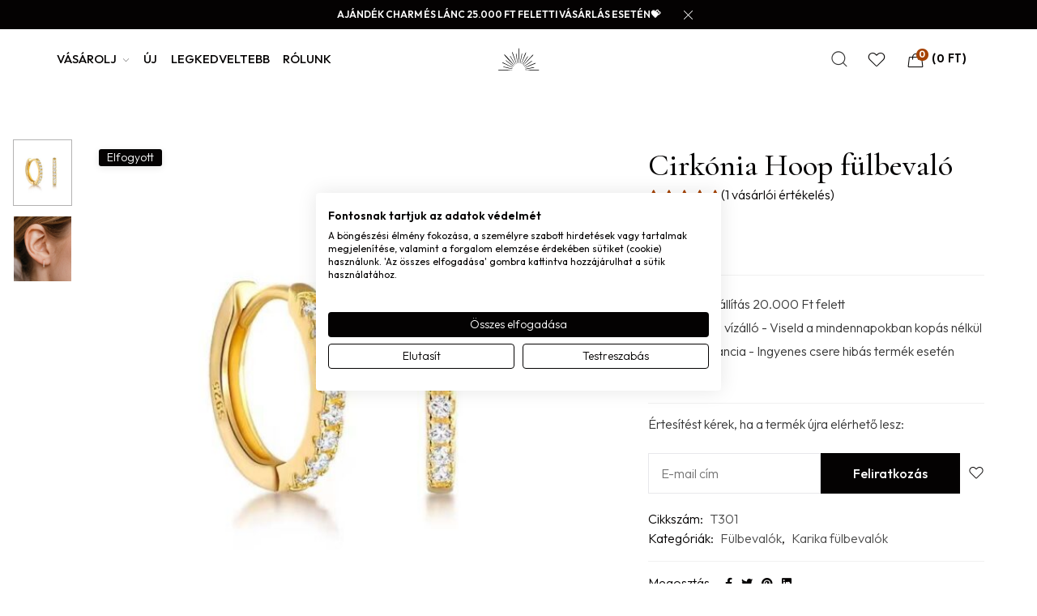

--- FILE ---
content_type: text/html; charset=UTF-8
request_url: https://goldenhour.hu/termek/cirkonia-hoop-fulbevalo/
body_size: 50956
content:
<!doctype html>
<html lang="hu">
<head>
	<meta charset="UTF-8" />
	<meta name="viewport" content="width=device-width, initial-scale=1" />
	<link rel="profile" href="https://gmpg.org/xfn/11" />
	<script>var jws_variation_gallery_data = null</script><meta name='robots' content='index, follow, max-image-preview:large, max-snippet:-1, max-video-preview:-1' />

	<!-- This site is optimized with the Yoast SEO plugin v21.2 - https://yoast.com/wordpress/plugins/seo/ -->
	<title>Sterling Ezüst Fülbevaló - Cirkónia Hoop | Trendi Ékszerek | Goldenhour</title>
	<meta name="description" content="A Cirkónia Hoop fülbevaló sterling ezüstből van 18 karátos arany bevonattal, nem tartalmaz nikkelt, tehát azok is hordhatják akiknek érzékeny a füle." />
	<link rel="canonical" href="https://goldenhour.hu/termek/cirkonia-hoop-fulbevalo/" />
	<meta property="og:locale" content="hu_HU" />
	<meta property="og:type" content="article" />
	<meta property="og:title" content="Sterling Ezüst Fülbevaló - Cirkónia Hoop | Trendi Ékszerek | Goldenhour" />
	<meta property="og:description" content="A Cirkónia Hoop fülbevaló sterling ezüstből van 18 karátos arany bevonattal, nem tartalmaz nikkelt, tehát azok is hordhatják akiknek érzékeny a füle." />
	<meta property="og:url" content="https://goldenhour.hu/termek/cirkonia-hoop-fulbevalo/" />
	<meta property="og:site_name" content="Goldenhour" />
	<meta property="article:modified_time" content="2025-12-17T10:11:14+00:00" />
	<meta property="og:image" content="https://goldenhour.hu/wp-content/uploads/2024/04/Cirkonia-Hoop-fulbevalo.jpg" />
	<meta property="og:image:width" content="800" />
	<meta property="og:image:height" content="800" />
	<meta property="og:image:type" content="image/jpeg" />
	<meta name="twitter:card" content="summary_large_image" />
	<meta name="twitter:label1" content="Becsült olvasási idő" />
	<meta name="twitter:data1" content="1 perc" />
	<script type="application/ld+json" class="yoast-schema-graph">{"@context":"https://schema.org","@graph":[{"@type":"WebPage","@id":"https://goldenhour.hu/termek/cirkonia-hoop-fulbevalo/","url":"https://goldenhour.hu/termek/cirkonia-hoop-fulbevalo/","name":"Sterling Ezüst Fülbevaló - Cirkónia Hoop | Trendi Ékszerek | Goldenhour","isPartOf":{"@id":"https://goldenhour.hu/#website"},"primaryImageOfPage":{"@id":"https://goldenhour.hu/termek/cirkonia-hoop-fulbevalo/#primaryimage"},"image":{"@id":"https://goldenhour.hu/termek/cirkonia-hoop-fulbevalo/#primaryimage"},"thumbnailUrl":"https://goldenhour.hu/wp-content/uploads/2024/04/Cirkonia-Hoop-fulbevalo.jpg","datePublished":"2024-04-29T13:11:02+00:00","dateModified":"2025-12-17T10:11:14+00:00","description":"A Cirkónia Hoop fülbevaló sterling ezüstből van 18 karátos arany bevonattal, nem tartalmaz nikkelt, tehát azok is hordhatják akiknek érzékeny a füle.","breadcrumb":{"@id":"https://goldenhour.hu/termek/cirkonia-hoop-fulbevalo/#breadcrumb"},"inLanguage":"hu","potentialAction":[{"@type":"ReadAction","target":["https://goldenhour.hu/termek/cirkonia-hoop-fulbevalo/"]}]},{"@type":"ImageObject","inLanguage":"hu","@id":"https://goldenhour.hu/termek/cirkonia-hoop-fulbevalo/#primaryimage","url":"https://goldenhour.hu/wp-content/uploads/2024/04/Cirkonia-Hoop-fulbevalo.jpg","contentUrl":"https://goldenhour.hu/wp-content/uploads/2024/04/Cirkonia-Hoop-fulbevalo.jpg","width":800,"height":800},{"@type":"BreadcrumbList","@id":"https://goldenhour.hu/termek/cirkonia-hoop-fulbevalo/#breadcrumb","itemListElement":[{"@type":"ListItem","position":1,"name":"Home","item":"https://goldenhour.hu/"},{"@type":"ListItem","position":2,"name":"Vásárolj","item":"https://goldenhour.hu/vasarolj/"},{"@type":"ListItem","position":3,"name":"Cirkónia Hoop fülbevaló"}]},{"@type":"WebSite","@id":"https://goldenhour.hu/#website","url":"https://goldenhour.hu/","name":"Goldenhour","description":"Ékszerwebshop","potentialAction":[{"@type":"SearchAction","target":{"@type":"EntryPoint","urlTemplate":"https://goldenhour.hu/?s={search_term_string}"},"query-input":"required name=search_term_string"}],"inLanguage":"hu"}]}</script>
	<!-- / Yoast SEO plugin. -->


<script type='application/javascript'  id='pys-version-script'>console.log('PixelYourSite Free version 9.5.4');</script>
<link rel='dns-prefetch' href='//consent.cookiefirst.com' />
<link rel='dns-prefetch' href='//cdnjs.cloudflare.com' />
<link rel='dns-prefetch' href='//code.jquery.com' />
<link rel='dns-prefetch' href='//fonts.googleapis.com' />
<link rel='preconnect' href='https://fonts.gstatic.com' crossorigin />
<link rel="alternate" type="application/rss+xml" title="Goldenhour &raquo; hírcsatorna" href="https://goldenhour.hu/feed/" />
<link rel="alternate" type="application/rss+xml" title="Goldenhour &raquo; hozzászólás hírcsatorna" href="https://goldenhour.hu/comments/feed/" />
<link rel="alternate" type="application/rss+xml" title="Goldenhour &raquo; Cirkónia Hoop fülbevaló hozzászólás hírcsatorna" href="https://goldenhour.hu/termek/cirkonia-hoop-fulbevalo/feed/" />
<link rel="alternate" title="oEmbed (JSON)" type="application/json+oembed" href="https://goldenhour.hu/wp-json/oembed/1.0/embed?url=https%3A%2F%2Fgoldenhour.hu%2Ftermek%2Fcirkonia-hoop-fulbevalo%2F" />
<link rel="alternate" title="oEmbed (XML)" type="text/xml+oembed" href="https://goldenhour.hu/wp-json/oembed/1.0/embed?url=https%3A%2F%2Fgoldenhour.hu%2Ftermek%2Fcirkonia-hoop-fulbevalo%2F&#038;format=xml" />
<meta property="og:title" content="Cirkónia Hoop fülbevaló"/><meta property="og:type" content="article"/><meta property="og:url" content="https://goldenhour.hu/termek/cirkonia-hoop-fulbevalo/"/><meta property="og:site_name" content="Goldenhour"/><meta property="og:image" content="https://goldenhour.hu/wp-content/uploads/2024/04/Cirkonia-Hoop-fulbevalo.jpg"/><meta property="og:image:secure_url" content="https://goldenhour.hu/wp-content/uploads/2024/04/Cirkonia-Hoop-fulbevalo.jpg"><meta property="og:image:width" content="500"><meta property="og:image:height" content="400">
<style id='wp-img-auto-sizes-contain-inline-css' type='text/css'>
img:is([sizes=auto i],[sizes^="auto," i]){contain-intrinsic-size:3000px 1500px}
/*# sourceURL=wp-img-auto-sizes-contain-inline-css */
</style>
<link rel='stylesheet' id='vp-woo-pont-picker-block-css' href='https://goldenhour.hu/wp-content/plugins/hungarian-pickup-points-for-woocommerce/build/style-pont-picker-block.css?ver=3.4.5.1' type='text/css' media='all' />
<style id='wp-emoji-styles-inline-css' type='text/css'>

	img.wp-smiley, img.emoji {
		display: inline !important;
		border: none !important;
		box-shadow: none !important;
		height: 1em !important;
		width: 1em !important;
		margin: 0 0.07em !important;
		vertical-align: -0.1em !important;
		background: none !important;
		padding: 0 !important;
	}
/*# sourceURL=wp-emoji-styles-inline-css */
</style>
<link rel='stylesheet' id='wp-block-library-css' href='https://goldenhour.hu/wp-includes/css/dist/block-library/style.min.css?ver=684f18b362899a90a3dea867808b5364' type='text/css' media='all' />
<link rel='stylesheet' id='wc-blocks-style-css' href='https://goldenhour.hu/wp-content/plugins/woocommerce/assets/client/blocks/wc-blocks.css?ver=wc-9.4.4' type='text/css' media='all' />
<style id='global-styles-inline-css' type='text/css'>
:root{--wp--preset--aspect-ratio--square: 1;--wp--preset--aspect-ratio--4-3: 4/3;--wp--preset--aspect-ratio--3-4: 3/4;--wp--preset--aspect-ratio--3-2: 3/2;--wp--preset--aspect-ratio--2-3: 2/3;--wp--preset--aspect-ratio--16-9: 16/9;--wp--preset--aspect-ratio--9-16: 9/16;--wp--preset--color--black: #000000;--wp--preset--color--cyan-bluish-gray: #abb8c3;--wp--preset--color--white: #ffffff;--wp--preset--color--pale-pink: #f78da7;--wp--preset--color--vivid-red: #cf2e2e;--wp--preset--color--luminous-vivid-orange: #ff6900;--wp--preset--color--luminous-vivid-amber: #fcb900;--wp--preset--color--light-green-cyan: #7bdcb5;--wp--preset--color--vivid-green-cyan: #00d084;--wp--preset--color--pale-cyan-blue: #8ed1fc;--wp--preset--color--vivid-cyan-blue: #0693e3;--wp--preset--color--vivid-purple: #9b51e0;--wp--preset--gradient--vivid-cyan-blue-to-vivid-purple: linear-gradient(135deg,rgb(6,147,227) 0%,rgb(155,81,224) 100%);--wp--preset--gradient--light-green-cyan-to-vivid-green-cyan: linear-gradient(135deg,rgb(122,220,180) 0%,rgb(0,208,130) 100%);--wp--preset--gradient--luminous-vivid-amber-to-luminous-vivid-orange: linear-gradient(135deg,rgb(252,185,0) 0%,rgb(255,105,0) 100%);--wp--preset--gradient--luminous-vivid-orange-to-vivid-red: linear-gradient(135deg,rgb(255,105,0) 0%,rgb(207,46,46) 100%);--wp--preset--gradient--very-light-gray-to-cyan-bluish-gray: linear-gradient(135deg,rgb(238,238,238) 0%,rgb(169,184,195) 100%);--wp--preset--gradient--cool-to-warm-spectrum: linear-gradient(135deg,rgb(74,234,220) 0%,rgb(151,120,209) 20%,rgb(207,42,186) 40%,rgb(238,44,130) 60%,rgb(251,105,98) 80%,rgb(254,248,76) 100%);--wp--preset--gradient--blush-light-purple: linear-gradient(135deg,rgb(255,206,236) 0%,rgb(152,150,240) 100%);--wp--preset--gradient--blush-bordeaux: linear-gradient(135deg,rgb(254,205,165) 0%,rgb(254,45,45) 50%,rgb(107,0,62) 100%);--wp--preset--gradient--luminous-dusk: linear-gradient(135deg,rgb(255,203,112) 0%,rgb(199,81,192) 50%,rgb(65,88,208) 100%);--wp--preset--gradient--pale-ocean: linear-gradient(135deg,rgb(255,245,203) 0%,rgb(182,227,212) 50%,rgb(51,167,181) 100%);--wp--preset--gradient--electric-grass: linear-gradient(135deg,rgb(202,248,128) 0%,rgb(113,206,126) 100%);--wp--preset--gradient--midnight: linear-gradient(135deg,rgb(2,3,129) 0%,rgb(40,116,252) 100%);--wp--preset--font-size--small: 13px;--wp--preset--font-size--medium: 20px;--wp--preset--font-size--large: 36px;--wp--preset--font-size--x-large: 42px;--wp--preset--font-family--inter: "Inter", sans-serif;--wp--preset--font-family--cardo: Cardo;--wp--preset--spacing--20: 0.44rem;--wp--preset--spacing--30: 0.67rem;--wp--preset--spacing--40: 1rem;--wp--preset--spacing--50: 1.5rem;--wp--preset--spacing--60: 2.25rem;--wp--preset--spacing--70: 3.38rem;--wp--preset--spacing--80: 5.06rem;--wp--preset--shadow--natural: 6px 6px 9px rgba(0, 0, 0, 0.2);--wp--preset--shadow--deep: 12px 12px 50px rgba(0, 0, 0, 0.4);--wp--preset--shadow--sharp: 6px 6px 0px rgba(0, 0, 0, 0.2);--wp--preset--shadow--outlined: 6px 6px 0px -3px rgb(255, 255, 255), 6px 6px rgb(0, 0, 0);--wp--preset--shadow--crisp: 6px 6px 0px rgb(0, 0, 0);}:where(.is-layout-flex){gap: 0.5em;}:where(.is-layout-grid){gap: 0.5em;}body .is-layout-flex{display: flex;}.is-layout-flex{flex-wrap: wrap;align-items: center;}.is-layout-flex > :is(*, div){margin: 0;}body .is-layout-grid{display: grid;}.is-layout-grid > :is(*, div){margin: 0;}:where(.wp-block-columns.is-layout-flex){gap: 2em;}:where(.wp-block-columns.is-layout-grid){gap: 2em;}:where(.wp-block-post-template.is-layout-flex){gap: 1.25em;}:where(.wp-block-post-template.is-layout-grid){gap: 1.25em;}.has-black-color{color: var(--wp--preset--color--black) !important;}.has-cyan-bluish-gray-color{color: var(--wp--preset--color--cyan-bluish-gray) !important;}.has-white-color{color: var(--wp--preset--color--white) !important;}.has-pale-pink-color{color: var(--wp--preset--color--pale-pink) !important;}.has-vivid-red-color{color: var(--wp--preset--color--vivid-red) !important;}.has-luminous-vivid-orange-color{color: var(--wp--preset--color--luminous-vivid-orange) !important;}.has-luminous-vivid-amber-color{color: var(--wp--preset--color--luminous-vivid-amber) !important;}.has-light-green-cyan-color{color: var(--wp--preset--color--light-green-cyan) !important;}.has-vivid-green-cyan-color{color: var(--wp--preset--color--vivid-green-cyan) !important;}.has-pale-cyan-blue-color{color: var(--wp--preset--color--pale-cyan-blue) !important;}.has-vivid-cyan-blue-color{color: var(--wp--preset--color--vivid-cyan-blue) !important;}.has-vivid-purple-color{color: var(--wp--preset--color--vivid-purple) !important;}.has-black-background-color{background-color: var(--wp--preset--color--black) !important;}.has-cyan-bluish-gray-background-color{background-color: var(--wp--preset--color--cyan-bluish-gray) !important;}.has-white-background-color{background-color: var(--wp--preset--color--white) !important;}.has-pale-pink-background-color{background-color: var(--wp--preset--color--pale-pink) !important;}.has-vivid-red-background-color{background-color: var(--wp--preset--color--vivid-red) !important;}.has-luminous-vivid-orange-background-color{background-color: var(--wp--preset--color--luminous-vivid-orange) !important;}.has-luminous-vivid-amber-background-color{background-color: var(--wp--preset--color--luminous-vivid-amber) !important;}.has-light-green-cyan-background-color{background-color: var(--wp--preset--color--light-green-cyan) !important;}.has-vivid-green-cyan-background-color{background-color: var(--wp--preset--color--vivid-green-cyan) !important;}.has-pale-cyan-blue-background-color{background-color: var(--wp--preset--color--pale-cyan-blue) !important;}.has-vivid-cyan-blue-background-color{background-color: var(--wp--preset--color--vivid-cyan-blue) !important;}.has-vivid-purple-background-color{background-color: var(--wp--preset--color--vivid-purple) !important;}.has-black-border-color{border-color: var(--wp--preset--color--black) !important;}.has-cyan-bluish-gray-border-color{border-color: var(--wp--preset--color--cyan-bluish-gray) !important;}.has-white-border-color{border-color: var(--wp--preset--color--white) !important;}.has-pale-pink-border-color{border-color: var(--wp--preset--color--pale-pink) !important;}.has-vivid-red-border-color{border-color: var(--wp--preset--color--vivid-red) !important;}.has-luminous-vivid-orange-border-color{border-color: var(--wp--preset--color--luminous-vivid-orange) !important;}.has-luminous-vivid-amber-border-color{border-color: var(--wp--preset--color--luminous-vivid-amber) !important;}.has-light-green-cyan-border-color{border-color: var(--wp--preset--color--light-green-cyan) !important;}.has-vivid-green-cyan-border-color{border-color: var(--wp--preset--color--vivid-green-cyan) !important;}.has-pale-cyan-blue-border-color{border-color: var(--wp--preset--color--pale-cyan-blue) !important;}.has-vivid-cyan-blue-border-color{border-color: var(--wp--preset--color--vivid-cyan-blue) !important;}.has-vivid-purple-border-color{border-color: var(--wp--preset--color--vivid-purple) !important;}.has-vivid-cyan-blue-to-vivid-purple-gradient-background{background: var(--wp--preset--gradient--vivid-cyan-blue-to-vivid-purple) !important;}.has-light-green-cyan-to-vivid-green-cyan-gradient-background{background: var(--wp--preset--gradient--light-green-cyan-to-vivid-green-cyan) !important;}.has-luminous-vivid-amber-to-luminous-vivid-orange-gradient-background{background: var(--wp--preset--gradient--luminous-vivid-amber-to-luminous-vivid-orange) !important;}.has-luminous-vivid-orange-to-vivid-red-gradient-background{background: var(--wp--preset--gradient--luminous-vivid-orange-to-vivid-red) !important;}.has-very-light-gray-to-cyan-bluish-gray-gradient-background{background: var(--wp--preset--gradient--very-light-gray-to-cyan-bluish-gray) !important;}.has-cool-to-warm-spectrum-gradient-background{background: var(--wp--preset--gradient--cool-to-warm-spectrum) !important;}.has-blush-light-purple-gradient-background{background: var(--wp--preset--gradient--blush-light-purple) !important;}.has-blush-bordeaux-gradient-background{background: var(--wp--preset--gradient--blush-bordeaux) !important;}.has-luminous-dusk-gradient-background{background: var(--wp--preset--gradient--luminous-dusk) !important;}.has-pale-ocean-gradient-background{background: var(--wp--preset--gradient--pale-ocean) !important;}.has-electric-grass-gradient-background{background: var(--wp--preset--gradient--electric-grass) !important;}.has-midnight-gradient-background{background: var(--wp--preset--gradient--midnight) !important;}.has-small-font-size{font-size: var(--wp--preset--font-size--small) !important;}.has-medium-font-size{font-size: var(--wp--preset--font-size--medium) !important;}.has-large-font-size{font-size: var(--wp--preset--font-size--large) !important;}.has-x-large-font-size{font-size: var(--wp--preset--font-size--x-large) !important;}
/*# sourceURL=global-styles-inline-css */
</style>

<style id='classic-theme-styles-inline-css' type='text/css'>
/*! This file is auto-generated */
.wp-block-button__link{color:#fff;background-color:#32373c;border-radius:9999px;box-shadow:none;text-decoration:none;padding:calc(.667em + 2px) calc(1.333em + 2px);font-size:1.125em}.wp-block-file__button{background:#32373c;color:#fff;text-decoration:none}
/*# sourceURL=/wp-includes/css/classic-themes.min.css */
</style>
<link rel='stylesheet' id='cr-frontend-css-css' href='https://goldenhour.hu/wp-content/plugins/customer-reviews-woocommerce/css/frontend.css?ver=5.62.0' type='text/css' media='all' />
<link rel='stylesheet' id='contact-form-7-css' href='https://goldenhour.hu/wp-content/plugins/contact-form-7/includes/css/styles.css?ver=5.8.2' type='text/css' media='all' />
<link rel='stylesheet' id='cookiefirst-plugin-css' href='https://goldenhour.hu/wp-content/plugins/cookiefirst-plugin/public/css/cookiefirst-plugin-public.css?ver=1.0.0' type='text/css' media='all' />
<style id='woocommerce-inline-inline-css' type='text/css'>
.woocommerce form .form-row .required { visibility: visible; }
/*# sourceURL=woocommerce-inline-inline-css */
</style>
<link rel='stylesheet' id='woo_conditional_payments_css-css' href='https://goldenhour.hu/wp-content/plugins/conditional-payments-for-woocommerce/frontend/css/woo-conditional-payments.css?ver=3.2.0' type='text/css' media='all' />
<link rel='stylesheet' id='it-gift-modal-style-css' href='https://goldenhour.hu/wp-content/plugins/ithemeland-free-gifts-for-woo/frontend/assets/css/modal/modal.css?ver=684f18b362899a90a3dea867808b5364' type='text/css' media='all' />
<link rel='stylesheet' id='it-gift-style-css' href='https://goldenhour.hu/wp-content/plugins/ithemeland-free-gifts-for-woo/frontend/assets/css/style/style.css?ver=1.0.2' type='text/css' media='all' />
<link rel='stylesheet' id='it-gift-popup-css' href='https://goldenhour.hu/wp-content/plugins/ithemeland-free-gifts-for-woo/frontend/assets/css/popup/popup.css?ver=1.0.2' type='text/css' media='all' />
<link rel='stylesheet' id='woocommerce-pre-orders-main-css-css' href='https://goldenhour.hu/wp-content/plugins/pre-orders-for-woocommerce/media/css/main.css?ver=2.0.1' type='text/css' media='all' />
<link rel='stylesheet' id='wooco-frontend-css' href='https://goldenhour.hu/wp-content/plugins/wpc-composite-products/assets/css/frontend.css?ver=7.3.8' type='text/css' media='all' />
<link rel='stylesheet' id='ywgc-frontend-css' href='https://goldenhour.hu/wp-content/plugins/yith-woocommerce-gift-cards/assets/css/ywgc-frontend.css?ver=4.17.0' type='text/css' media='all' />
<style id='ywgc-frontend-inline-css' type='text/css'>

                    .ywgc_apply_gift_card_button{
                        background-color:#448a85 !important;
                        color:#ffffff!important;
                    }
                    .ywgc_apply_gift_card_button:hover{
                        background-color:#4ac4aa!important;
                        color:#ffffff!important;
                    }
                    .ywgc_enter_code{
                        background-color:#ffffff;
                        color:#000000;
                    }
                    .ywgc_enter_code:hover{
                        background-color:#ffffff;
                        color: #000000;
                    }
                    .gift-cards-list button{
                        border: 1px solid #000000;
                    }
                    .selected_image_parent{
                        border: 2px dashed #000000 !important;
                    }
                    .ywgc-preset-image.selected_image_parent:after{
                        background-color: #000000;
                    }
                    .ywgc-predefined-amount-button.selected_button{
                        background-color: #000000;
                    }
                    .ywgc-on-sale-text{
                        color:#000000;
                    }
                    .ywgc-choose-image.ywgc-choose-template:hover{
                        background: rgba(0, 0, 0, 0.9);
                    }
                    .ywgc-choose-image.ywgc-choose-template{
                        background: rgba(0, 0, 0, 0.8);
                    }
                    .ui-datepicker a.ui-state-active, .ui-datepicker a.ui-state-hover {
                        background:#000000 !important;
                        color: white;
                    }
                    .ywgc-form-preview-separator{
                        background-color: #000000;
                    }
                    .ywgc-form-preview-amount{
                        color: #000000;
                    }
                    #ywgc-manual-amount{
                        border: 1px solid #000000;
                    }
                    .ywgc-template-categories a:hover,
                    .ywgc-template-categories a.ywgc-category-selected{
                        color: #000000;
                    }
                    .ywgc-design-list-modal .ywgc-preset-image:before {
                        background-color: #000000;
                    }
                    .ywgc-custom-upload-container-modal .ywgc-custom-design-modal-preview-close {
                        background-color: #000000;
                    }
           
/*# sourceURL=ywgc-frontend-inline-css */
</style>
<link rel='stylesheet' id='jquery-ui-css-css' href='//code.jquery.com/ui/1.13.1/themes/smoothness/jquery-ui.css?ver=1' type='text/css' media='all' />
<link rel='stylesheet' id='dashicons-css' href='https://goldenhour.hu/wp-includes/css/dashicons.min.css?ver=684f18b362899a90a3dea867808b5364' type='text/css' media='all' />
<style id='dashicons-inline-css' type='text/css'>
[data-font="Dashicons"]:before {font-family: 'Dashicons' !important;content: attr(data-icon) !important;speak: none !important;font-weight: normal !important;font-variant: normal !important;text-transform: none !important;line-height: 1 !important;font-style: normal !important;-webkit-font-smoothing: antialiased !important;-moz-osx-font-smoothing: grayscale !important;}
/*# sourceURL=dashicons-inline-css */
</style>
<link rel='stylesheet' id='yith_wcpb_bundle_frontend_style-css' href='https://goldenhour.hu/wp-content/plugins/yith-woocommerce-product-bundles-premium/assets/css/frontend.css?ver=1.4.9' type='text/css' media='all' />
<link rel='stylesheet' id='woosb-frontend-css' href='https://goldenhour.hu/wp-content/plugins/woo-product-bundle/assets/css/frontend.css?ver=8.1.4' type='text/css' media='all' />
<link rel='stylesheet' id='jws-jwsicon-css' href='https://goldenhour.hu/wp-content/themes/auriane/assets/font/jws_icon/jwsicon.css?ver=30.0.2' type='text/css' media='all' />
<link rel='stylesheet' id='jws-default-css' href='https://goldenhour.hu/wp-content/themes/auriane/assets/css/default.css?ver=30.0.2' type='text/css' media='all' />
<link rel='stylesheet' id='magnificPopup-css' href='https://goldenhour.hu/wp-content/themes/auriane/assets/css/magnificPopup.css?ver=30.0.2' type='text/css' media='all' />
<link rel='stylesheet' id='slick-css' href='https://goldenhour.hu/wp-content/themes/auriane/assets/css/slick.css?ver=684f18b362899a90a3dea867808b5364' type='text/css' media='all' />
<link rel='stylesheet' id='awesome-css' href='https://goldenhour.hu/wp-content/themes/auriane/assets/font/awesome/awesome.css?ver=684f18b362899a90a3dea867808b5364' type='text/css' media='all' />
<link rel='stylesheet' id='jws-style-css' href='https://goldenhour.hu/wp-content/themes/auriane/assets/css/style.css?ver=30.0.2' type='text/css' media='all' />
<link rel='stylesheet' id='jws-google-fonts-css' href='//fonts.googleapis.com/css?family=Outfit%3A600%2C500%2C400%2C300%7CCormorant+Garamond%3A600%2C500%2C400%2C300&#038;ver=684f18b362899a90a3dea867808b5364' type='text/css' media='all' />
<link rel='stylesheet' id='owl-carousel-css' href='https://goldenhour.hu/wp-content/themes/auriane/assets/css/owl.carousel.css?ver=30.0.2' type='text/css' media='all' />
<link rel='stylesheet' id='jws-style-theme-css' href='https://goldenhour.hu/wp-content/themes/auriane/style.css?ver=684f18b362899a90a3dea867808b5364' type='text/css' media='all' />
<style id='jws-style-theme-inline-css' type='text/css'>
@media only screen and (min-width: 1441px) {.container , .elementor-section.elementor-section-boxed > .elementor-container { max-width: 1330px}}@media only screen and (max-width: 1440px) {.container , .elementor-section.elementor-section-boxed > .elementor-container { max-width: 1300px}}body {--e-global-color-primary:#a54201; --main: #a54201}body {--body:#363636}body {--heading:#040202}body {--light:#ffffff}body {--btn-bgcolor:#040202}body {--btn-bgcolor2:#a54201}body {--btn-color:#ffffff}body {--body-font: Outfit;--font2: Cormorant Garamond;}.jws_header > .elementor-12978{position:absolute;width:100%;left:0;top:0;}
/*# sourceURL=jws-style-theme-inline-css */
</style>
<link rel='stylesheet' id='elementor-frontend-css' href='https://goldenhour.hu/wp-content/plugins/elementor/assets/css/frontend.min.css?ver=3.17.1' type='text/css' media='all' />
<link rel='stylesheet' id='elementor-post-12972-css' href='https://goldenhour.hu/wp-content/uploads/elementor/css/post-12972.css?ver=1767526782' type='text/css' media='all' />
<link rel='stylesheet' id='elementor-post-12973-css' href='https://goldenhour.hu/wp-content/uploads/elementor/css/post-12973.css?ver=1759515619' type='text/css' media='all' />
<link rel='stylesheet' id='elementor-post-12987-css' href='https://goldenhour.hu/wp-content/uploads/elementor/css/post-12987.css?ver=1700218334' type='text/css' media='all' />
<link rel='stylesheet' id='wcpa-frontend-css' href='https://goldenhour.hu/wp-content/plugins/woo-custom-product-addons/assets/css/style_1.css?ver=3.0.12' type='text/css' media='all' />
<link rel='stylesheet' id='flexible-shipping-free-shipping-css' href='https://goldenhour.hu/wp-content/plugins/flexible-shipping/assets/dist/css/free-shipping.css?ver=4.22.0.2' type='text/css' media='all' />
<link rel='stylesheet' id='photoswipe-css' href='https://goldenhour.hu/wp-content/plugins/woocommerce/assets/css/photoswipe/photoswipe.min.css?ver=9.4.4' type='text/css' media='all' />
<link rel='stylesheet' id='photoswipe-default-skin-css' href='https://goldenhour.hu/wp-content/plugins/woocommerce/assets/css/photoswipe/default-skin/default-skin.min.css?ver=9.4.4' type='text/css' media='all' />
<link rel='stylesheet' id='tawcvs-frontend-css' href='https://goldenhour.hu/wp-content/plugins/jws-variation-swatches-for-woocommercezip/assets/css/frontend.css?ver=2.1.5' type='text/css' media='all' />
<link rel='stylesheet' id='yith-wfbt-query-dialog-style-css' href='https://cdnjs.cloudflare.com/ajax/libs/jquery-modal/0.9.1/jquery.modal.min.css?ver=1.26.0' type='text/css' media='all' />
<link rel='stylesheet' id='yith-wfbt-style-css' href='https://goldenhour.hu/wp-content/plugins/yith-woocommerce-frequently-bought-together-premium/assets/css/yith-wfbt.css?ver=1.26.0' type='text/css' media='all' />
<style id='yith-wfbt-style-inline-css' type='text/css'>

                .yith-wfbt-submit-block .yith-wfbt-submit-button{background: #222222;color: #ffffff;border-color: #222222;}
                .yith-wfbt-submit-block .yith-wfbt-submit-button:hover{background: #222222;color: #ffffff;border-color: #222222;}
                .yith-wfbt-form{background: #ffffff;}
/*# sourceURL=yith-wfbt-style-inline-css */
</style>
<link rel="preload" as="style" href="https://fonts.googleapis.com/css?family=Outfit:300&#038;display=swap&#038;ver=1741360597" /><link rel="stylesheet" href="https://fonts.googleapis.com/css?family=Outfit:300&#038;display=swap&#038;ver=1741360597" media="print" onload="this.media='all'"><noscript><link rel="stylesheet" href="https://fonts.googleapis.com/css?family=Outfit:300&#038;display=swap&#038;ver=1741360597" /></noscript><link rel='stylesheet' id='elementor-icons-shared-0-css' href='https://goldenhour.hu/wp-content/plugins/elementor/assets/lib/font-awesome/css/fontawesome.min.css?ver=5.15.3' type='text/css' media='all' />
<link rel='stylesheet' id='elementor-icons-fa-solid-css' href='https://goldenhour.hu/wp-content/plugins/elementor/assets/lib/font-awesome/css/solid.min.css?ver=5.15.3' type='text/css' media='all' />
<link rel='stylesheet' id='elementor-icons-fa-brands-css' href='https://goldenhour.hu/wp-content/plugins/elementor/assets/lib/font-awesome/css/brands.min.css?ver=5.15.3' type='text/css' media='all' />
<script type="text/template" id="tmpl-variation-template">
	<div class="woocommerce-variation-description">{{{ data.variation.variation_description }}}</div>
	<div class="woocommerce-variation-price">{{{ data.variation.price_html }}}</div>
	<div class="woocommerce-variation-availability">{{{ data.variation.availability_html }}}</div>
</script>
<script type="text/template" id="tmpl-unavailable-variation-template">
	<p role="alert">Sajnáljuk, ez a termék nem elérhető. Kérlek, válassz egy másik kombinációt.</p>
</script>
<script type="text/javascript" src="https://goldenhour.hu/wp-includes/js/jquery/jquery.min.js?ver=3.7.1" id="jquery-core-js"></script>
<script type="text/javascript" src="https://goldenhour.hu/wp-includes/js/jquery/jquery-migrate.min.js?ver=3.4.1" id="jquery-migrate-js"></script>
<script type="text/javascript" id="jquery-js-after">
/* <![CDATA[ */

			jQuery(document).ready(function(){
				if ( jQuery.find( ".jws-shade-yes" ).length < 1 ) {
					return;
				}

                 jQuery(".jws-shade-yes").each(function() {
                    var id = jQuery(this).data( "id" );
                    shade_script(id);
                 });  

                function shade_script(id) { 
                    $scope = jQuery(".elementor-element-"+id);
                    $content = jQuery(".shade-"+id);

                    if( $scope.find( ".elementor-background-overlay ~ .elementor-container" ).length == 0 ) {
                				$scope.prepend($content);
                            
                			} else {
                				$scope.find( ".elementor-background-overlay" ).after($content);
                			}	
                  
                    
                }
			});	
//# sourceURL=jquery-js-after
/* ]]> */
</script>
<script type="text/javascript" src="https://goldenhour.hu/wp-content/plugins/cookiefirst-plugin/public/js/cookiefirst-plugin-public.js?ver=1.0.0" id="cookiefirst-plugin-js"></script>
<script type="text/javascript" src="https://consent.cookiefirst.com/sites/goldenhour.hu-072a2609-88ef-42f6-b071-d70897f7bbef/consent.js?ver=684f18b362899a90a3dea867808b5364" id="cookiefirst-script-js"></script>
<script type="text/javascript" src="https://goldenhour.hu/wp-content/plugins/woocommerce/assets/js/jquery-blockui/jquery.blockUI.min.js?ver=2.7.0-wc.9.4.4" id="jquery-blockui-js" data-wp-strategy="defer"></script>
<script type="text/javascript" id="wc-add-to-cart-js-extra">
/* <![CDATA[ */
var wc_add_to_cart_params = {"ajax_url":"/wp-admin/admin-ajax.php","wc_ajax_url":"/?wc-ajax=%%endpoint%%","i18n_view_cart":"Kos\u00e1r","cart_url":"https://goldenhour.hu/kosar/","is_cart":"","cart_redirect_after_add":"no"};
//# sourceURL=wc-add-to-cart-js-extra
/* ]]> */
</script>
<script type="text/javascript" src="https://goldenhour.hu/wp-content/plugins/woocommerce/assets/js/frontend/add-to-cart.min.js?ver=9.4.4" id="wc-add-to-cart-js" defer="defer" data-wp-strategy="defer"></script>
<script type="text/javascript" src="https://goldenhour.hu/wp-content/plugins/woocommerce/assets/js/zoom/jquery.zoom.min.js?ver=1.7.21-wc.9.4.4" id="zoom-js" defer="defer" data-wp-strategy="defer"></script>
<script type="text/javascript" id="wc-single-product-js-extra">
/* <![CDATA[ */
var wc_single_product_params = {"i18n_required_rating_text":"K\u00e9rlek, v\u00e1lassz egy \u00e9rt\u00e9kel\u00e9st","review_rating_required":"yes","flexslider":{"rtl":false,"animation":"slide","smoothHeight":true,"directionNav":false,"controlNav":"thumbnails","slideshow":false,"animationSpeed":500,"animationLoop":false,"allowOneSlide":false},"zoom_enabled":"1","zoom_options":[],"photoswipe_enabled":"","photoswipe_options":{"shareEl":false,"closeOnScroll":false,"history":false,"hideAnimationDuration":0,"showAnimationDuration":0},"flexslider_enabled":""};
//# sourceURL=wc-single-product-js-extra
/* ]]> */
</script>
<script type="text/javascript" src="https://goldenhour.hu/wp-content/plugins/woocommerce/assets/js/frontend/single-product.min.js?ver=9.4.4" id="wc-single-product-js" defer="defer" data-wp-strategy="defer"></script>
<script type="text/javascript" src="https://goldenhour.hu/wp-content/plugins/woocommerce/assets/js/js-cookie/js.cookie.min.js?ver=2.1.4-wc.9.4.4" id="js-cookie-js" data-wp-strategy="defer"></script>
<script type="text/javascript" id="woo-conditional-payments-js-js-extra">
/* <![CDATA[ */
var conditional_payments_settings = {"name_address_fields":[],"disable_payment_method_trigger":""};
//# sourceURL=woo-conditional-payments-js-js-extra
/* ]]> */
</script>
<script type="text/javascript" src="https://goldenhour.hu/wp-content/plugins/conditional-payments-for-woocommerce/frontend/js/woo-conditional-payments.js?ver=3.2.0" id="woo-conditional-payments-js-js"></script>
<script type="text/javascript" src="https://goldenhour.hu/wp-content/plugins/ithemeland-free-gifts-for-woo/frontend/assets/js/owl-carousel/owl.carousel.min.js?ver=684f18b362899a90a3dea867808b5364" id="owl-carousel-js"></script>
<script type="text/javascript" id="it-owl-carousel-js-extra">
/* <![CDATA[ */
var it_gift_carousel_ajax = {"loop":"false","dots":"false","nav":"false","speed":"5000","mobile":"1","tablet":"3","desktop":"5"};
//# sourceURL=it-owl-carousel-js-extra
/* ]]> */
</script>
<script type="text/javascript" src="https://goldenhour.hu/wp-content/plugins/ithemeland-free-gifts-for-woo/frontend/assets/js/owl-carousel/owl-carousel-enhanced.js?ver=684f18b362899a90a3dea867808b5364" id="it-owl-carousel-js"></script>
<script type="text/javascript" src="https://goldenhour.hu/wp-content/plugins/ithemeland-free-gifts-for-woo/frontend/assets/js/scrollbar/jquery.scrollbar.min.js?ver=684f18b362899a90a3dea867808b5364" id="pw-gift-scrollbar-js-js"></script>
<script type="text/javascript" src="https://goldenhour.hu/wp-includes/js/underscore.min.js?ver=1.13.7" id="underscore-js"></script>
<script type="text/javascript" id="wp-util-js-extra">
/* <![CDATA[ */
var _wpUtilSettings = {"ajax":{"url":"/wp-admin/admin-ajax.php"}};
//# sourceURL=wp-util-js-extra
/* ]]> */
</script>
<script type="text/javascript" src="https://goldenhour.hu/wp-includes/js/wp-util.min.js?ver=684f18b362899a90a3dea867808b5364" id="wp-util-js"></script>
<script type="text/javascript" src="https://goldenhour.hu/wp-content/themes/auriane/assets/js/optimize.js?ver=30.0.2" id="jws-optimize-js"></script>
<script type="text/javascript" src="https://goldenhour.hu/wp-includes/js/dist/hooks.min.js?ver=dd5603f07f9220ed27f1" id="wp-hooks-js"></script>
<script type="text/javascript" id="wpm-js-extra">
/* <![CDATA[ */
var wpm = {"ajax_url":"https://goldenhour.hu/wp-admin/admin-ajax.php","root":"https://goldenhour.hu/wp-json/","nonce_wp_rest":"8664595234","nonce_ajax":"5cd7c7bd5c"};
//# sourceURL=wpm-js-extra
/* ]]> */
</script>
<script type="text/javascript" src="https://goldenhour.hu/wp-content/plugins/woocommerce-google-adwords-conversion-tracking-tag/js/public/wpm-public.p1.min.js?ver=1.45.0" id="wpm-js"></script>
<script type="text/javascript" src="https://goldenhour.hu/wp-content/plugins/woocommerce/assets/js/photoswipe/photoswipe.min.js?ver=4.1.1-wc.9.4.4" id="photoswipe-js" defer="defer" data-wp-strategy="defer"></script>
<script type="text/javascript" src="https://goldenhour.hu/wp-content/plugins/woocommerce/assets/js/photoswipe/photoswipe-ui-default.min.js?ver=4.1.1-wc.9.4.4" id="photoswipe-ui-default-js" defer="defer" data-wp-strategy="defer"></script>
<script type="text/javascript" src="https://goldenhour.hu/wp-content/plugins/pixelyoursite/dist/scripts/jquery.bind-first-0.2.3.min.js?ver=684f18b362899a90a3dea867808b5364" id="jquery-bind-first-js"></script>
<script type="text/javascript" src="https://goldenhour.hu/wp-content/plugins/pixelyoursite/dist/scripts/js.cookie-2.1.3.min.js?ver=2.1.3" id="js-cookie-pys-js"></script>
<script type="text/javascript" id="pys-js-extra">
/* <![CDATA[ */
var pysOptions = {"staticEvents":{"facebook":{"woo_view_content":[{"delay":0,"type":"static","name":"ViewContent","pixelIds":["1682839865214988"],"eventID":"6ec927ab-46be-4e3c-9067-1805777804d5","params":{"content_ids":["19737"],"content_type":"product","content_name":"Cirk\u00f3nia Hoop f\u00fclbeval\u00f3","category_name":"F\u00fclbeval\u00f3k, Karika f\u00fclbeval\u00f3k","value":18490,"currency":"HUF","contents":[{"id":"19737","quantity":1}],"product_price":18490,"page_title":"Cirk\u00f3nia Hoop f\u00fclbeval\u00f3","post_type":"product","post_id":19737,"plugin":"PixelYourSite","user_role":"guest","event_url":"goldenhour.hu/termek/cirkonia-hoop-fulbevalo/"},"e_id":"woo_view_content","ids":[],"hasTimeWindow":false,"timeWindow":0,"woo_order":"","edd_order":""}],"init_event":[{"delay":0,"type":"static","name":"PageView","pixelIds":["1682839865214988"],"eventID":"4ac8acf8-8d45-4ed9-8ab9-6b8dc8ccdbb5","params":{"page_title":"Cirk\u00f3nia Hoop f\u00fclbeval\u00f3","post_type":"product","post_id":19737,"plugin":"PixelYourSite","user_role":"guest","event_url":"goldenhour.hu/termek/cirkonia-hoop-fulbevalo/"},"e_id":"init_event","ids":[],"hasTimeWindow":false,"timeWindow":0,"woo_order":"","edd_order":""}]}},"dynamicEvents":[],"triggerEvents":[],"triggerEventTypes":[],"facebook":{"pixelIds":["1682839865214988"],"advancedMatching":[],"advancedMatchingEnabled":true,"removeMetadata":false,"contentParams":{"post_type":"product","post_id":19737,"content_name":"Cirk\u00f3nia Hoop f\u00fclbeval\u00f3","categories":"F\u00fclbeval\u00f3k, Karika f\u00fclbeval\u00f3k","tags":""},"commentEventEnabled":true,"wooVariableAsSimple":false,"downloadEnabled":true,"formEventEnabled":true,"serverApiEnabled":true,"wooCRSendFromServer":false,"send_external_id":null},"debug":"","siteUrl":"https://goldenhour.hu","ajaxUrl":"https://goldenhour.hu/wp-admin/admin-ajax.php","ajax_event":"31cce24ce9","enable_remove_download_url_param":"1","cookie_duration":"7","last_visit_duration":"60","enable_success_send_form":"","ajaxForServerEvent":"1","send_external_id":"1","external_id_expire":"180","google_consent_mode":"1","gdpr":{"ajax_enabled":false,"all_disabled_by_api":false,"facebook_disabled_by_api":false,"analytics_disabled_by_api":false,"google_ads_disabled_by_api":false,"pinterest_disabled_by_api":false,"bing_disabled_by_api":false,"externalID_disabled_by_api":false,"facebook_prior_consent_enabled":true,"analytics_prior_consent_enabled":true,"google_ads_prior_consent_enabled":null,"pinterest_prior_consent_enabled":true,"bing_prior_consent_enabled":true,"cookiebot_integration_enabled":false,"cookiebot_facebook_consent_category":"marketing","cookiebot_analytics_consent_category":"statistics","cookiebot_tiktok_consent_category":"marketing","cookiebot_google_ads_consent_category":null,"cookiebot_pinterest_consent_category":"marketing","cookiebot_bing_consent_category":"marketing","consent_magic_integration_enabled":false,"real_cookie_banner_integration_enabled":false,"cookie_notice_integration_enabled":false,"cookie_law_info_integration_enabled":false,"analytics_storage":{"enabled":true,"value":"granted","filter":false},"ad_storage":{"enabled":true,"value":"granted","filter":false},"ad_user_data":{"enabled":true,"value":"granted","filter":false},"ad_personalization":{"enabled":true,"value":"granted","filter":false}},"cookie":{"disabled_all_cookie":false,"disabled_start_session_cookie":false,"disabled_advanced_form_data_cookie":false,"disabled_landing_page_cookie":false,"disabled_first_visit_cookie":false,"disabled_trafficsource_cookie":false,"disabled_utmTerms_cookie":false,"disabled_utmId_cookie":false},"tracking_analytics":{"TrafficSource":"direct","TrafficLanding":"undefined","TrafficUtms":[],"TrafficUtmsId":[]},"woo":{"enabled":true,"enabled_save_data_to_orders":true,"addToCartOnButtonEnabled":true,"addToCartOnButtonValueEnabled":true,"addToCartOnButtonValueOption":"price","singleProductId":19737,"removeFromCartSelector":"form.woocommerce-cart-form .remove","addToCartCatchMethod":"add_cart_hook","is_order_received_page":false,"containOrderId":false},"edd":{"enabled":false}};
//# sourceURL=pys-js-extra
/* ]]> */
</script>
<script type="text/javascript" src="https://goldenhour.hu/wp-content/plugins/pixelyoursite/dist/scripts/public.js?ver=9.5.4" id="pys-js"></script>
<link rel="https://api.w.org/" href="https://goldenhour.hu/wp-json/" /><link rel="alternate" title="JSON" type="application/json" href="https://goldenhour.hu/wp-json/wp/v2/product/19737" /><link rel="EditURI" type="application/rsd+xml" title="RSD" href="https://goldenhour.hu/xmlrpc.php?rsd" />

<link rel='shortlink' href='https://goldenhour.hu/?p=19737' />
<meta name="framework" content="Redux 4.1.20" /><script id="mcjs">!function(c,h,i,m,p){m=c.createElement(h),p=c.getElementsByTagName(h)[0],m.async=1,m.src=i,p.parentNode.insertBefore(m,p)}(document,"script","https://chimpstatic.com/mcjs-connected/js/users/d28abed83ffc918c30867f0a3/95f0fdfe9ecfd511e1ebcc145.js");</script>

<!-- Google Tag Manager -->
<script>(function(w,d,s,l,i){w[l]=w[l]||[];w[l].push({'gtm.start':
new Date().getTime(),event:'gtm.js'});var f=d.getElementsByTagName(s)[0],
j=d.createElement(s),dl=l!='dataLayer'?'&l='+l:'';j.async=true;j.src=
'https://www.googletagmanager.com/gtm.js?id='+i+dl;f.parentNode.insertBefore(j,f);
})(window,document,'script','dataLayer','GTM-WB3QGT6H');</script>
<!-- End Google Tag Manager --><meta name="facebook-domain-verification" content="6rtc7m9y0ie65cbfnjhij1e9eqtc12" />
<!-- This website runs the Product Feed PRO for WooCommerce by AdTribes.io plugin - version 13.3.8.1 -->
<meta property="og:url" content="https://goldenhour.hu/termek/cirkonia-hoop-fulbevalo/" /><meta property="og:site_name" content="Goldenhour" /><meta property="og:type" content="og:product" /><meta property="og:title" content="Cirkónia Hoop fülbevaló" /><meta property="og:image" content="https://goldenhour.hu/wp-content/uploads/2024/04/Cirkonia-Hoop-fulbevalo.jpg" /><meta property="product:price:currency" content="HUF" /><meta property="product:price:amount" content="18490" /><meta property="og:description" content="A tökéletes apró részlet, ami beleillik fülbevalóid közé, de önmagában is megállja a helyét. A fülbevaló anyaga sterling ezüst 18 karátos arany bevonattal, ezáltal tartós, tökéletes választás a mindennapokra. Hipoallergén kivitelezése miatt nem okoz allergiás reakciót.

&nbsp;

 	Sterling ezüst - a Nemesfémvizsgáló és Hitelesítő Hatóság által hitelesített
 	Ahhoz, hogy ezüst ékszered hosszú időre élvezhesd, kérjük tartsd távol a víztől, parfümöktől és kémiai anyagoktól
 	Tökéletes ajándék különleges alkalmakra, mint például esküvő, ballagás, Anyák napja vagy születésnap
 	Ékszereinket kézzel csomagoljuk és gyönyörű, egyedi goldenhour díszdobozban vagy mikroszálas erszényben érkeznek." /><meta property="og:availability" content="out of stock" />	<noscript><style>.woocommerce-product-gallery{ opacity: 1 !important; }</style></noscript>
	<meta name="generator" content="Elementor 3.17.1; features: e_dom_optimization, e_optimized_assets_loading, additional_custom_breakpoints; settings: css_print_method-external, google_font-enabled, font_display-auto">

<!-- START Pixel Manager for WooCommerce -->
		<script>
			(window.wpmDataLayer = window.wpmDataLayer || {}).products = window.wpmDataLayer.products || {};
			window.wpmDataLayer.products                               = Object.assign(window.wpmDataLayer.products, {"6335":{"id":"6335","sku":"T126","price":8890,"brand":"","quantity":1,"dyn_r_ids":{"post_id":"6335","sku":"T126","gpf":"woocommerce_gpf_6335","gla":"gla_6335"},"is_variable":false,"type":"simple","name":"Moonstone piercing","category":["F\u00fclbeval\u00f3k","Piercingek"],"is_variation":false},"5019":{"id":"5019","sku":"T106","price":11490,"brand":"","quantity":1,"dyn_r_ids":{"post_id":"5019","sku":"T106","gpf":"woocommerce_gpf_5019","gla":"gla_5019"},"is_variable":false,"type":"simple","name":"Basic f\u00fclbeval\u00f3 - ez\u00fcst","category":["BlackFriday40","F\u00fclbeval\u00f3k","Stud f\u00fclbeval\u00f3k"],"is_variation":false}});
		</script>
		
		<script>

			window.wpmDataLayer = window.wpmDataLayer || {};
			window.wpmDataLayer = Object.assign(window.wpmDataLayer, {"cart":{},"cart_item_keys":{},"version":{"number":"1.45.0","pro":false,"eligible_for_updates":false,"distro":"fms","beta":false,"show":true},"pixels":{"google":{"linker":{"settings":null},"user_id":false,"ads":{"conversion_ids":{"AW-11140791236":"b3UpCLH-_pcYEMT3q8Ap"},"dynamic_remarketing":{"status":true,"id_type":"sku","send_events_with_parent_ids":true},"google_business_vertical":"retail","phone_conversion_number":"","phone_conversion_label":""},"analytics":{"ga4":{"measurement_id":"G-2PECM84728","parameters":{},"mp_active":false,"debug_mode":false,"page_load_time_tracking":false},"id_type":"post_id"},"tcf_support":false,"consent_mode":{"is_active":false,"wait_for_update":500,"ads_data_redaction":false,"url_passthrough":true}}},"shop":{"list_name":"Product | Cirkónia Hoop fülbevaló","list_id":"product_cirkonia-hoop-fulbevalo","page_type":"product","product_type":"simple","currency":"HUF","selectors":{"addToCart":[],"beginCheckout":[]},"order_duplication_prevention":true,"view_item_list_trigger":{"test_mode":false,"background_color":"green","opacity":0.5,"repeat":true,"timeout":1000,"threshold":0.8000000000000000444089209850062616169452667236328125},"variations_output":true,"session_active":false},"page":{"id":19737,"title":"Cirkónia Hoop fülbevaló","type":"product","categories":[],"parent":{"id":0,"title":"Cirkónia Hoop fülbevaló","type":"product","categories":[]}},"general":{"user_logged_in":false,"scroll_tracking_thresholds":[],"page_id":19737,"exclude_domains":[],"server_2_server":{"active":false,"ip_exclude_list":[]},"consent_management":{"explicit_consent":false},"lazy_load_pmw":false}});

		</script>

		
<!-- END Pixel Manager for WooCommerce -->
			<meta name="pm-dataLayer-meta" content="19737" class="wpmProductId"
				  data-id="19737">
					<script>
			(window.wpmDataLayer = window.wpmDataLayer || {}).products             = window.wpmDataLayer.products || {};
			window.wpmDataLayer.products[19737] = {"id":"19737","sku":"T301","price":18490,"brand":"","quantity":1,"dyn_r_ids":{"post_id":"19737","sku":"T301","gpf":"woocommerce_gpf_19737","gla":"gla_19737"},"is_variable":false,"type":"simple","name":"Cirkónia Hoop fülbevaló","category":["Fülbevalók","Karika fülbevalók"],"is_variation":false};
					</script>
		            <style>
                .woocommerce div.product form.cart.variations_form .tawcvs-swatches,
                .woocommerce.single-product form.cart.variations_form .tawcvs-swatches,
                .woocommerce.archive form.cart.variations_form .tawcvs-swatches {
                    margin-top: 0px;
                    margin-right: 15px;
                    margin-bottom: 15px;
                    margin-left: 0px;
                    padding-top: 0px;
                    padding-right: 0px;
                    padding-bottom: 0px;
                    padding-left: 0px;
                }

                .woocommerce div.product form.cart.variations_form .tawcvs-swatches .swatch-item-wrapper,
                .woocommerce.single-product form.cart.variations_form .tawcvs-swatches .swatch-item-wrapper,
                .woocommerce.archive form.cart.variations_form .tawcvs-swatches .swatch-item-wrapper {
                 margin-top: 0px !important;
                    margin-right: 15px !important;
                    margin-bottom: 15px !important;
                    margin-left: 0px !important;
                    padding-top: 0px !important;
                    padding-right: 0px !important;
                    padding-bottom: 0px !important;
                    padding-left: 0px !important;
                }

                /*tooltip*/
                .woocommerce div.product form.cart.variations_form .tawcvs-swatches .swatch .swatch__tooltip,
                .woocommerce.single-product form.cart.variations_form .tawcvs-swatches .swatch .swatch__tooltip,
                .woocommerce.archive form.cart.variations_form .tawcvs-swatches .swatch .swatch__tooltip {
                 width: px;
                    max-width: px;
                    line-height: 1;
                }
            </style>
			<meta name="generator" content="Powered by Slider Revolution 6.6.18 - responsive, Mobile-Friendly Slider Plugin for WordPress with comfortable drag and drop interface." />
<style>:root{  --wcpaSectionTitleSize:14px;   --wcpaLabelSize:14px;   --wcpaDescSize:13px;   --wcpaErrorSize:13px;   --wcpaLabelWeight:normal;   --wcpaDescWeight:normal;   --wcpaBorderWidth:1px;   --wcpaBorderRadius:6px;   --wcpaInputHeight:45px;   --wcpaCheckLabelSize:14px;   --wcpaCheckBorderWidth:1px;   --wcpaCheckWidth:20px;   --wcpaCheckHeight:20px;   --wcpaCheckBorderRadius:4px;   --wcpaCheckButtonRadius:5px;   --wcpaCheckButtonBorder:2px; }:root{  --wcpaButtonColor:#3340d3;   --wcpaLabelColor:#424242;   --wcpaDescColor:#797979;   --wcpaBorderColor:#c6d0e9;   --wcpaBorderColorFocus:#3561f3;   --wcpaInputBgColor:#FFFFFF;   --wcpaInputColor:#5d5d5d;   --wcpaCheckLabelColor:#4a4a4a;   --wcpaCheckBgColor:#3340d3;   --wcpaCheckBorderColor:#B9CBE3;   --wcpaCheckTickColor:#ffffff;   --wcpaRadioBgColor:#3340d3;   --wcpaRadioBorderColor:#B9CBE3;   --wcpaRadioTickColor:#ffffff;   --wcpaButtonTextColor:#ffffff;   --wcpaErrorColor:#F55050; }:root{}</style><style class='wp-fonts-local' type='text/css'>
@font-face{font-family:Inter;font-style:normal;font-weight:300 900;font-display:fallback;src:url('https://goldenhour.hu/wp-content/plugins/woocommerce/assets/fonts/Inter-VariableFont_slnt,wght.woff2') format('woff2');font-stretch:normal;}
@font-face{font-family:Cardo;font-style:normal;font-weight:400;font-display:fallback;src:url('https://goldenhour.hu/wp-content/plugins/woocommerce/assets/fonts/cardo_normal_400.woff2') format('woff2');}
</style>
<link rel="icon" href="https://goldenhour.hu/wp-content/uploads/2020/07/logo-70x70.png" sizes="32x32" />
<link rel="icon" href="https://goldenhour.hu/wp-content/uploads/2020/07/logo.png" sizes="192x192" />
<link rel="apple-touch-icon" href="https://goldenhour.hu/wp-content/uploads/2020/07/logo.png" />
<meta name="msapplication-TileImage" content="https://goldenhour.hu/wp-content/uploads/2020/07/logo.png" />
<script>function setREVStartSize(e){
			//window.requestAnimationFrame(function() {
				window.RSIW = window.RSIW===undefined ? window.innerWidth : window.RSIW;
				window.RSIH = window.RSIH===undefined ? window.innerHeight : window.RSIH;
				try {
					var pw = document.getElementById(e.c).parentNode.offsetWidth,
						newh;
					pw = pw===0 || isNaN(pw) || (e.l=="fullwidth" || e.layout=="fullwidth") ? window.RSIW : pw;
					e.tabw = e.tabw===undefined ? 0 : parseInt(e.tabw);
					e.thumbw = e.thumbw===undefined ? 0 : parseInt(e.thumbw);
					e.tabh = e.tabh===undefined ? 0 : parseInt(e.tabh);
					e.thumbh = e.thumbh===undefined ? 0 : parseInt(e.thumbh);
					e.tabhide = e.tabhide===undefined ? 0 : parseInt(e.tabhide);
					e.thumbhide = e.thumbhide===undefined ? 0 : parseInt(e.thumbhide);
					e.mh = e.mh===undefined || e.mh=="" || e.mh==="auto" ? 0 : parseInt(e.mh,0);
					if(e.layout==="fullscreen" || e.l==="fullscreen")
						newh = Math.max(e.mh,window.RSIH);
					else{
						e.gw = Array.isArray(e.gw) ? e.gw : [e.gw];
						for (var i in e.rl) if (e.gw[i]===undefined || e.gw[i]===0) e.gw[i] = e.gw[i-1];
						e.gh = e.el===undefined || e.el==="" || (Array.isArray(e.el) && e.el.length==0)? e.gh : e.el;
						e.gh = Array.isArray(e.gh) ? e.gh : [e.gh];
						for (var i in e.rl) if (e.gh[i]===undefined || e.gh[i]===0) e.gh[i] = e.gh[i-1];
											
						var nl = new Array(e.rl.length),
							ix = 0,
							sl;
						e.tabw = e.tabhide>=pw ? 0 : e.tabw;
						e.thumbw = e.thumbhide>=pw ? 0 : e.thumbw;
						e.tabh = e.tabhide>=pw ? 0 : e.tabh;
						e.thumbh = e.thumbhide>=pw ? 0 : e.thumbh;
						for (var i in e.rl) nl[i] = e.rl[i]<window.RSIW ? 0 : e.rl[i];
						sl = nl[0];
						for (var i in nl) if (sl>nl[i] && nl[i]>0) { sl = nl[i]; ix=i;}
						var m = pw>(e.gw[ix]+e.tabw+e.thumbw) ? 1 : (pw-(e.tabw+e.thumbw)) / (e.gw[ix]);
						newh =  (e.gh[ix] * m) + (e.tabh + e.thumbh);
					}
					var el = document.getElementById(e.c);
					if (el!==null && el) el.style.height = newh+"px";
					el = document.getElementById(e.c+"_wrapper");
					if (el!==null && el) {
						el.style.height = newh+"px";
						el.style.display = "block";
					}
				} catch(e){
					console.log("Failure at Presize of Slider:" + e)
				}
			//});
		  };</script>
<style type="text/css" id="jws_option-dynamic-css" title="dynamic-css" class="redux-options-output">body{background-color:#ffffff;}.jws-title-bar-wrap-inner{padding-top:150px;padding-right:15px;padding-bottom:100px;padding-left:15px;}.backToTop{color:#333333;}body{font-family:Outfit;font-weight:300;font-style:normal;}.newsletter-bg{background-color:#ebebeb;background-position:center center;background-image:url('https://goldenhour.hu/wp-content/uploads/2022/01/IMG_8854.jpg');background-size:cover;}</style><link rel='stylesheet' id='so-css-auriane-css' href='https://goldenhour.hu/wp-content/uploads/so-css/so-css-auriane.css?ver=1759516170' type='text/css' media='all' />
<link rel='stylesheet' id='elementor-post-14845-css' href='https://goldenhour.hu/wp-content/uploads/elementor/css/post-14845.css?ver=1700648337' type='text/css' media='all' />
<link rel='stylesheet' id='elementor-post-12975-css' href='https://goldenhour.hu/wp-content/uploads/elementor/css/post-12975.css?ver=1700218335' type='text/css' media='all' />
<link rel='stylesheet' id='elementor-post-13107-css' href='https://goldenhour.hu/wp-content/uploads/elementor/css/post-13107.css?ver=1759142076' type='text/css' media='all' />
<link rel='stylesheet' id='elementor-icons-css' href='https://goldenhour.hu/wp-content/plugins/elementor/assets/lib/eicons/css/elementor-icons.min.css?ver=5.23.0' type='text/css' media='all' />
<link rel='stylesheet' id='swiper-css' href='https://goldenhour.hu/wp-content/plugins/elementor/assets/lib/swiper/css/swiper.min.css?ver=5.3.6' type='text/css' media='all' />
<link rel='stylesheet' id='elementor-post-484-css' href='https://goldenhour.hu/wp-content/uploads/elementor/css/post-484.css?ver=1700218334' type='text/css' media='all' />
<link rel='stylesheet' id='font-awesome-5-all-css' href='https://goldenhour.hu/wp-content/plugins/elementor/assets/lib/font-awesome/css/all.min.css?ver=3.17.1' type='text/css' media='all' />
<link rel='stylesheet' id='font-awesome-4-shim-css' href='https://goldenhour.hu/wp-content/plugins/elementor/assets/lib/font-awesome/css/v4-shims.min.css?ver=3.17.1' type='text/css' media='all' />
<link rel='stylesheet' id='elementor-global-css' href='https://goldenhour.hu/wp-content/uploads/elementor/css/global.css?ver=1700218334' type='text/css' media='all' />
<link rel='stylesheet' id='google-fonts-1-css' href='https://fonts.googleapis.com/css?family=Roboto%3A100%2C100italic%2C200%2C200italic%2C300%2C300italic%2C400%2C400italic%2C500%2C500italic%2C600%2C600italic%2C700%2C700italic%2C800%2C800italic%2C900%2C900italic%7CCormorant+Garamond%3A100%2C100italic%2C200%2C200italic%2C300%2C300italic%2C400%2C400italic%2C500%2C500italic%2C600%2C600italic%2C700%2C700italic%2C800%2C800italic%2C900%2C900italic%7CJosefin+Sans%3A100%2C100italic%2C200%2C200italic%2C300%2C300italic%2C400%2C400italic%2C500%2C500italic%2C600%2C600italic%2C700%2C700italic%2C800%2C800italic%2C900%2C900italic&#038;display=auto&#038;subset=latin-ext&#038;ver=684f18b362899a90a3dea867808b5364' type='text/css' media='all' />
<link rel='stylesheet' id='rs-plugin-settings-css' href='https://goldenhour.hu/wp-content/plugins/revslider/public/assets/css/rs6.css?ver=6.6.18' type='text/css' media='all' />
<style id='rs-plugin-settings-inline-css' type='text/css'>
#rs-demo-id {}
/*# sourceURL=rs-plugin-settings-inline-css */
</style>
</head>
<body class="wp-singular product-template-default single single-product postid-19737 wp-embed-responsive wp-theme-auriane theme-auriane cone-simplepay-gateway woocommerce woocommerce-page woocommerce-no-js button-default user-not-logged-in single-product-default  has_toolbar elementor-default elementor-kit-484">

      
<div id="page" class="site">
      
<header id="masthead" class="site-header">
	<div class="site-branding-container">
    	            <div class="jws_header">
                		<div data-elementor-type="wp-post" data-elementor-id="12972" class="elementor elementor-12972">
									<section class="elementor-section elementor-top-section elementor-element elementor-element-25dbe15 elementor-section-full_width elementor-section-content-middle elementor-section-height-default elementor-section-height-default" data-id="25dbe15" data-element_type="section" id="black-banner" data-settings="{&quot;background_background&quot;:&quot;classic&quot;}">
						<div class="elementor-container elementor-column-gap-no jws_section_" >
				<div class="elementor-column elementor-col-100 elementor-top-column elementor-element elementor-element-1986bbd" data-id="1986bbd" data-element_type="column">
			<div class="elementor-widget-wrap elementor-element-populated">
								<div class="elementor-element elementor-element-8aa8636 elementor-widget__width-auto elementor-widget elementor-widget-text-editor" data-id="8aa8636" data-element_type="widget" data-widget_type="text-editor.default">
				<div class="elementor-widget-container">
							<p>Ajándék charm és lánc 25.000 Ft feletti vásárlás esetén💝</p>						</div>
				</div>
				<div class="elementor-element elementor-element-31535ca elementor-widget__width-auto elementor-view-default elementor-widget elementor-widget-icon" data-id="31535ca" data-element_type="widget" id="close-black-banner" data-widget_type="icon.default">
				<div class="elementor-widget-container">
					<div class="elementor-icon-wrapper">
			<div class="elementor-icon">
			<i aria-hidden="true" class="  jws-icon-cross"></i>			</div>
		</div>
				</div>
				</div>
				<div class="elementor-element elementor-element-a6e8402 elementor-widget elementor-widget-html" data-id="a6e8402" data-element_type="widget" id="close-black-banner" data-widget_type="html.default">
				<div class="elementor-widget-container">
			<script>

// Az elemeket a DOM-ból elérjük az ID-jük alapján
const closeButton = document.getElementById('close-black-banner');
const blackBanner = document.getElementById('black-banner');

// Ellenőrizzük, hogy a banner korábban már el lett-e rejtve
if (sessionStorage.getItem('bannerHidden')) {
  blackBanner.style.display = 'none';
}

// Kattintás esemény figyelése a close-black-banner elemen
closeButton.addEventListener('click', function() {
  // Beállítjuk a black-banner elem display tulajdonságát "none"-ra, amivel elrejtjük azt
  blackBanner.style.display = "none";
  
  // Mentjük el az információt a sessionStorage-ban
  sessionStorage.setItem('bannerHidden', 'true');
});




</script>		</div>
				</div>
					</div>
		</div>
				      
            
              
            
            	
			</div>
		</section>
				<section class="elementor-section elementor-top-section elementor-element elementor-element-7f5114c elementor-section-content-middle elementor-section-full_width elementor-hidden-tablet elementor-hidden-mobile elementor-section-height-default elementor-section-height-default" data-id="7f5114c" data-element_type="section" data-settings="{&quot;background_background&quot;:&quot;classic&quot;}">
						<div class="elementor-container elementor-column-gap-default jws_section_" >
				<div class="elementor-column elementor-col-33 elementor-top-column elementor-element elementor-element-27655b0" data-id="27655b0" data-element_type="column">
			<div class="elementor-widget-wrap elementor-element-populated">
								<div class="elementor-element elementor-element-619ccc7 elementor-before-menu-skin-line elementor-jws-menu-align-left elementor_jws_menu_layout_menu_horizontal elementor-jws-menu-skin-skin1 elementor-widget elementor-widget-jws_menu_nav" data-id="619ccc7" data-element_type="widget" data-widget_type="jws_menu_nav.default">
				<div class="elementor-widget-container">
			             <div class="jws_main_menu sub_skin_skin1">   
                     
                    <div class="jws_main_menu_inner open">
                                <ul id="menu-1-619ccc7" class="nav"><li id="menu-item-14822" class="menu-item menu-item-type-post_type menu-item-object-page current_page_parent menu-item-14822 menu-item-design-mega_menu menu-item-position-center menu_has_shortcode"><a href="https://goldenhour.hu/vasarolj/"><span>Vásárolj</span><i class="jws-icon-caret-down-thin"></i></a>
<div class="sub-menu-dropdown mega_menu center"><div class='jws_mega_sub'>
		<div data-elementor-type="section" data-elementor-id="14845" class="elementor elementor-14845">
									<section class="elementor-section elementor-top-section elementor-element elementor-element-7a396aa elementor-section-boxed elementor-section-height-default elementor-section-height-default" data-id="7a396aa" data-element_type="section">
						<div class="elementor-container elementor-column-gap-default jws_section_" >
				<div class="elementor-column elementor-col-25 elementor-top-column elementor-element elementor-element-9c2b979" data-id="9c2b979" data-element_type="column">
			<div class="elementor-widget-wrap elementor-element-populated">
								<div class="elementor-element elementor-element-8387878 elementor_jws_menu_layout_menu_vertical elementor-jws-menu-skin-skin1 elementor-before-menu-skin-none elementor-widget elementor-widget-jws_menu_nav" data-id="8387878" data-element_type="widget" data-widget_type="jws_menu_nav.default">
				<div class="elementor-widget-container">
			             <div class="jws_main_menu sub_skin_skin1">   
                     
                    <div class="jws_main_menu_inner open">
                                <ul id="menu-1-8387878" class="nav"><li id="menu-item-14850" class="nav-category menu-item menu-item-type-taxonomy menu-item-object-product_cat menu-item-14850 menu-item-design-standard"><a href="https://goldenhour.hu/termekkategoria/nyaklanc/"><span>Nyakláncok</span></a></li>
<li id="menu-item-14851" class="menu-item menu-item-type-taxonomy menu-item-object-product_cat menu-item-14851 menu-item-design-standard"><a href="https://goldenhour.hu/termekkategoria/nyaklanc/medalos-nyaklancok/"><span>Medálos nyakláncok</span></a></li>
<li id="menu-item-14852" class="menu-item menu-item-type-taxonomy menu-item-object-product_cat menu-item-14852 menu-item-design-standard"><a href="https://goldenhour.hu/termekkategoria/nyaklanc/retegezo-nyaklancok/"><span>Rétegező nyakláncok</span></a></li>
</ul>                    </div> 
             </div>  
         		</div>
				</div>
				<div class="elementor-element elementor-element-4a189d3 elementor_jws_menu_layout_menu_vertical elementor-jws-menu-skin-skin1 elementor-before-menu-skin-none elementor-widget elementor-widget-jws_menu_nav" data-id="4a189d3" data-element_type="widget" data-widget_type="jws_menu_nav.default">
				<div class="elementor-widget-container">
			             <div class="jws_main_menu sub_skin_skin1">   
                     
                    <div class="jws_main_menu_inner open">
                                <ul id="menu-1-4a189d3" class="nav"><li id="menu-item-14885" class="nav-category menu-item menu-item-type-taxonomy menu-item-object-product_cat menu-item-14885 menu-item-design-standard menu_has_shortcode"><a href="https://goldenhour.hu/termekkategoria/aranyozott-gyuruk/"><span>Gyűrűk</span><i class="jws-icon-caret-down-thin"></i></a></li>
<li id="menu-item-14886" class="menu-item menu-item-type-taxonomy menu-item-object-product_cat menu-item-14886 menu-item-design-standard"><a href="https://goldenhour.hu/termekkategoria/aranyozott-gyuruk/retegezheto-gyuruk/"><span>Rétegezhető gyűrűk</span></a></li>
<li id="menu-item-14887" class="menu-item menu-item-type-taxonomy menu-item-object-product_cat menu-item-14887 menu-item-design-standard"><a href="https://goldenhour.hu/termekkategoria/aranyozott-gyuruk/statement-gyuruk/"><span>Statement gyűrűk</span></a></li>
</ul>                    </div> 
             </div>  
         		</div>
				</div>
					</div>
		</div>
				<div class="elementor-column elementor-col-25 elementor-top-column elementor-element elementor-element-80b8b4e" data-id="80b8b4e" data-element_type="column">
			<div class="elementor-widget-wrap elementor-element-populated">
								<div class="elementor-element elementor-element-d4f9c78 elementor_jws_menu_layout_menu_vertical elementor-jws-menu-skin-skin1 elementor-before-menu-skin-none elementor-widget elementor-widget-jws_menu_nav" data-id="d4f9c78" data-element_type="widget" data-widget_type="jws_menu_nav.default">
				<div class="elementor-widget-container">
			             <div class="jws_main_menu sub_skin_skin1">   
                     
                    <div class="jws_main_menu_inner open">
                                <ul id="menu-1-d4f9c78" class="nav"><li id="menu-item-14877" class="nav-category menu-item menu-item-type-taxonomy menu-item-object-product_cat current-product-ancestor current-menu-parent current-product-parent menu-item-14877 menu-item-design-standard"><a href="https://goldenhour.hu/termekkategoria/fulbevalok/"><span>Fülbevalók</span></a></li>
<li id="menu-item-14878" class="menu-item menu-item-type-taxonomy menu-item-object-product_cat menu-item-14878 menu-item-design-standard"><a href="https://goldenhour.hu/termekkategoria/fulbevalok/charm-fulbevalok/"><span>Charm fülbevalók</span></a></li>
<li id="menu-item-14879" class="menu-item menu-item-type-taxonomy menu-item-object-product_cat current-product-ancestor current-menu-parent current-product-parent menu-item-14879 menu-item-design-standard"><a href="https://goldenhour.hu/termekkategoria/fulbevalok/karika-fulbevalok/"><span>Karika fülbevalók</span></a></li>
<li id="menu-item-14880" class="menu-item menu-item-type-taxonomy menu-item-object-product_cat menu-item-14880 menu-item-design-standard"><a href="https://goldenhour.hu/termekkategoria/fulbevalok/piercingek/"><span>Piercingek</span></a></li>
<li id="menu-item-14881" class="menu-item menu-item-type-taxonomy menu-item-object-product_cat menu-item-14881 menu-item-design-standard"><a href="https://goldenhour.hu/termekkategoria/fulbevalok/stud-fulbevalok/"><span>Stud fülbevalók</span></a></li>
</ul>                    </div> 
             </div>  
         		</div>
				</div>
				<div class="elementor-element elementor-element-5c07f34 elementor_jws_menu_layout_menu_vertical elementor-jws-menu-skin-skin1 elementor-before-menu-skin-none elementor-widget elementor-widget-jws_menu_nav" data-id="5c07f34" data-element_type="widget" data-widget_type="jws_menu_nav.default">
				<div class="elementor-widget-container">
			             <div class="jws_main_menu sub_skin_skin1">   
                     
                    <div class="jws_main_menu_inner open">
                                <ul id="menu-1-5c07f34" class="nav"><li id="menu-item-14892" class="nav-category menu-item menu-item-type-taxonomy menu-item-object-product_cat menu-item-14892 menu-item-design-standard"><a href="https://goldenhour.hu/termekkategoria/karkotok/"><span>Karkötők</span></a></li>
</ul>                    </div> 
             </div>  
         		</div>
				</div>
				<div class="elementor-element elementor-element-3cfcd0c elementor_jws_menu_layout_menu_vertical nav-category elementor-jws-menu-skin-skin1 elementor-before-menu-skin-none elementor-widget elementor-widget-jws_menu_nav" data-id="3cfcd0c" data-element_type="widget" data-widget_type="jws_menu_nav.default">
				<div class="elementor-widget-container">
			             <div class="jws_main_menu sub_skin_skin1">   
                     
                    <div class="jws_main_menu_inner open">
                                <ul id="menu-1-3cfcd0c" class="nav"><li id="menu-item-16149" class="menu-item menu-item-type-taxonomy menu-item-object-product_cat menu-item-16149 menu-item-design-standard"><a href="https://goldenhour.hu/termekkategoria/ekszer-szettek/"><span>Ékszer szettek</span></a></li>
</ul>                    </div> 
             </div>  
         		</div>
				</div>
				<div class="elementor-element elementor-element-3d8fdf2 elementor_jws_menu_layout_menu_vertical elementor-jws-menu-skin-skin1 elementor-before-menu-skin-none elementor-widget elementor-widget-jws_menu_nav" data-id="3d8fdf2" data-element_type="widget" data-widget_type="jws_menu_nav.default">
				<div class="elementor-widget-container">
			             <div class="jws_main_menu sub_skin_skin1">   
                     
                    <div class="jws_main_menu_inner open">
                                <ul id="menu-1-3d8fdf2" class="nav"><li id="menu-item-14893" class="nav-category menu-item menu-item-type-taxonomy menu-item-object-product_cat menu-item-14893 menu-item-design-standard menu_has_shortcode"><a href="https://goldenhour.hu/termekkategoria/egyedi-ekszer/"><span>Egyedi ékszerek</span><i class="jws-icon-caret-down-thin"></i></a></li>
</ul>                    </div> 
             </div>  
         		</div>
				</div>
					</div>
		</div>
				<div class="elementor-column elementor-col-50 elementor-top-column elementor-element elementor-element-4634a87 elementor-hidden-tablet elementor-hidden-mobile" data-id="4634a87" data-element_type="column">
			<div class="elementor-widget-wrap elementor-element-populated">
								<div class="elementor-element elementor-element-fe2bcc4 elementor-widget elementor-widget-heading" data-id="fe2bcc4" data-element_type="widget" data-widget_type="heading.default">
				<div class="elementor-widget-container">
			<h6 class="elementor-heading-title elementor-size-default">Termékek</h6>		</div>
				</div>
				<section class="elementor-section elementor-inner-section elementor-element elementor-element-b9fde02 elementor-section-boxed elementor-section-height-default elementor-section-height-default" data-id="b9fde02" data-element_type="section">
						<div class="elementor-container elementor-column-gap-default jws_section_" >
				<div class="elementor-column elementor-col-50 elementor-inner-column elementor-element elementor-element-5089e99" data-id="5089e99" data-element_type="column">
			<div class="elementor-widget-wrap elementor-element-populated">
								<div class="elementor-element elementor-element-1bbe8eb jws-content-align-at-bottom elementor-widget elementor-widget-jws_banner" data-id="1bbe8eb" data-element_type="widget" data-settings="{&quot;_animation&quot;:&quot;none&quot;,&quot;_animation_delay&quot;:200}" data-widget_type="jws_banner.default">
				<div class="elementor-widget-container">
			         <div class="jws-banner-element">
                        <div class="jws-banner banner row layout3 grid content_inner"  data-banner="jws-custom-1bbe8eb">
                                        <div class="jws-banner-item col-xl-12 col-lg-12 col-12">
                        <div class="jws-banner-inner">
    <a href="/termekkategoria/legkedveltebb/">
        <div style="background-image: url(https://goldenhour.hu/wp-content/uploads/2022/10/cropped1.jpg);" class="banner-image"></div>
        <div class="jws-banner-content">
            <div class="inner">
                <h3 class="text-1">
                Legkedveltebb            </h3>
            <h3 class="text-2"></h3>
            <span class="button">VÁSÁROLJ</span>
            </div>
        </div>
    </a>
</div>                   
                    </div>
                            </div>
            <div class="slider-dots-box"></div>
         </div>   
        		</div>
				</div>
					</div>
		</div>
				<div class="elementor-column elementor-col-50 elementor-inner-column elementor-element elementor-element-82a5a34" data-id="82a5a34" data-element_type="column">
			<div class="elementor-widget-wrap elementor-element-populated">
								<div class="elementor-element elementor-element-235b783 jws-content-align-at-bottom elementor-widget elementor-widget-jws_banner" data-id="235b783" data-element_type="widget" data-settings="{&quot;_animation&quot;:&quot;none&quot;,&quot;_animation_delay&quot;:200}" data-widget_type="jws_banner.default">
				<div class="elementor-widget-container">
			         <div class="jws-banner-element">
                        <div class="jws-banner banner row layout3 grid content_inner"  data-banner="jws-custom-235b783">
                                        <div class="jws-banner-item col-xl-12 col-lg-12 col-12">
                        <div class="jws-banner-inner">
    <a href="/termekkategoria/uj/">
        <div style="background-image: url(https://goldenhour.hu/wp-content/uploads/2022/10/cropped7.jpg);" class="banner-image"></div>
        <div class="jws-banner-content">
            <div class="inner">
                <h3 class="text-1">
                Új            </h3>
            <h3 class="text-2"></h3>
            <span class="button">VÁSÁROLJ</span>
            </div>
        </div>
    </a>
</div>                   
                    </div>
                            </div>
            <div class="slider-dots-box"></div>
         </div>   
        		</div>
				</div>
					</div>
		</div>
				      
            
              
            
            	
			</div>
		</section>
					</div>
		</div>
				      
            
              
            
            	
			</div>
		</section>
							</div>
		
</div></div>
<style type="text/css">.menu-item-14822 > .sub-menu-dropdown {width: 1200px !important; }</style></li>
<li id="menu-item-14916" class="menu-item menu-item-type-taxonomy menu-item-object-product_cat menu-item-14916 menu-item-design-standard"><a href="https://goldenhour.hu/termekkategoria/uj/"><span>Új</span></a></li>
<li id="menu-item-14912" class="menu-item menu-item-type-taxonomy menu-item-object-product_cat menu-item-14912 menu-item-design-standard"><a href="https://goldenhour.hu/termekkategoria/legkedveltebb/"><span>Legkedveltebb</span></a></li>
<li id="menu-item-15168" class="menu-item menu-item-type-post_type menu-item-object-page menu-item-15168 menu-item-design-standard"><a href="https://goldenhour.hu/rolunk/"><span>Rólunk</span></a></li>
</ul>                    </div> 
             </div>  
         		</div>
				</div>
					</div>
		</div>
				<div class="elementor-column elementor-col-33 elementor-top-column elementor-element elementor-element-54076c2" data-id="54076c2" data-element_type="column">
			<div class="elementor-widget-wrap elementor-element-populated">
								<div class="elementor-element elementor-element-b3fd030 elementor-widget elementor-widget-image" data-id="b3fd030" data-element_type="widget" data-widget_type="image.default">
				<div class="elementor-widget-container">
																<a href="/">
							<img width="967" height="189" src="https://goldenhour.hu/wp-content/uploads/2022/02/GoldenHour_gh-logo4-01-2.svg" class="attachment-full size-full wp-image-16395" alt="" />								</a>
															</div>
				</div>
					</div>
		</div>
				<div class="elementor-column elementor-col-33 elementor-top-column elementor-element elementor-element-6e6d631" data-id="6e6d631" data-element_type="column">
			<div class="elementor-widget-wrap elementor-element-populated">
								<div class="elementor-element elementor-element-c4aa930 elementor-widget__width-auto elementor-widget elementor-widget-jws_search" data-id="c4aa930" data-element_type="widget" data-widget_type="jws_search.default">
				<div class="elementor-widget-container">
			            <div class="jws_search popup">
                <button>
    <i aria-hidden="true" class="  jws-icon-magnifying-glass-light"></i></button>
 <div class="form_content_popup"> 
<div class="form-content-head row row-eq-height">
    <div class="col-xl-6 col-6">
        <h3 class="heading-form">Keresés</h3>
    </div>
    <div class="col-xl-6 col-6">
        <span class="close-form">
            <i aria-hidden="true" class="jws-icon-cross"></i>        </span>
    </div>
</div>
<div class="jws-search-form">
    	<form role="search" method="get" class="searchform jws-ajax-search" action="https://goldenhour.hu/" data-count="20" data-post_type="product" data-thumbnail="1" data-price="1">
			        			<div class="search-by-category input-dropdown">
        				
        					<input type="hidden" name="product_cat" value="0">
        					<div class="list-wrapper">
        						<ul>
        							<li><a class="active" href="#" data-val="0">Összes</a></li>
        							        											<li><a href="#" data-val="egyedi-ekszer">Egyedi ékszerek</a></li>
        								    	        											<li><a href="#" data-val="fulbevalok">Fülbevalók</a></li>
        								    	        											<li><a href="#" data-val="aranyozott-gyuruk">Gyűrűk</a></li>
        								    	        											<li><a href="#" data-val="karkotok">Karkötők</a></li>
        								    	        											<li><a href="#" data-val="nyaklanc">Nyakláncok</a></li>
        								    	        						</ul>
        					</div>
        				
        			</div>
        			            <input type="text" class="s" placeholder="Keresés..." value="" name="s" />
			<input type="hidden" name="post_type" value="product">
			<button type="submit" class="searchsubmit">
		       <i aria-hidden="true" class="  jws-icon-magnifying-glass-thin"></i>
			</button>
            <span class="form-loader">
                <span class="jws-reset-search">
                    <i aria-hidden="true" class="jws-icon-cross"></i>
                </span>
            </span>
		</form>
        <div class="search-results-wrapper"><div class="jws-search-results jws_scrollbar"></div></div>
</div>   
</div>            </div>
        		</div>
				</div>
				<div class="elementor-element elementor-element-db6ef30 elementor-widget__width-auto elementor-view-default elementor-widget elementor-widget-icon" data-id="db6ef30" data-element_type="widget" data-widget_type="icon.default">
				<div class="elementor-widget-container">
					<div class="elementor-icon-wrapper">
			<a class="elementor-icon" href="/kedvencek/">
			<i aria-hidden="true" class="  jws-icon-heart-straight-light"></i>			</a>
		</div>
				</div>
				</div>
				<div class="elementor-element elementor-element-b6e9d2b elementor-widget__width-auto elementor-widget elementor-widget-jws_mini_cart" data-id="b6e9d2b" data-element_type="widget" data-widget_type="jws_mini_cart.default">
				<div class="elementor-widget-container">
			<div class="jws_mini_cart">
    <div class="jws-cart-nav">
        <a href="https://goldenhour.hu/kosar/">
             <span class="cart_icon">
                  					    <i class="jws-icon-handbag-light-1" aria-hidden="true"></i>   
				                   <span class="jws_cart_count"><span class="jws-menu-cart-count count jws-count-zero">0</span></span>
                              </span> 
              
             <span class="jws_price_total">(<span class="jws_cart_total"><span class="woocommerce-Price-amount amount"><bdi>0&nbsp;<span class="woocommerce-Price-currencySymbol">&#70;&#116;</span></bdi></span></span>)
             </span>  
                         
        </a>
    </div>
</div>
		</div>
				</div>
					</div>
		</div>
				      
            
              
            
            	
			</div>
		</section>
		<div class="cafe-sticky-row-container" >		<section class="elementor-section elementor-top-section elementor-element elementor-element-60dc40e elementor-section-content-middle elementor-hidden-desktop cafe-row-sticky tablet-sticky mobile-sticky cafe-scroll-up-sticky elementor-section-boxed elementor-section-height-default elementor-section-height-default" data-id="60dc40e" data-element_type="section">
						<div class="elementor-container elementor-column-gap-default jws_section_" >
				<div class="elementor-column elementor-col-50 elementor-top-column elementor-element elementor-element-3462fb4" data-id="3462fb4" data-element_type="column">
			<div class="elementor-widget-wrap elementor-element-populated">
								<div class="elementor-element elementor-element-8a335a5 elementor-widget elementor-widget-image" data-id="8a335a5" data-element_type="widget" data-widget_type="image.default">
				<div class="elementor-widget-container">
																<a href="/">
							<img width="1419" height="789" src="https://goldenhour.hu/wp-content/uploads/2022/02/GoldenHour_gh-logo4-01-2_new.svg" class="attachment-full size-full wp-image-16503" alt="" />								</a>
															</div>
				</div>
					</div>
		</div>
				<div class="elementor-column elementor-col-50 elementor-top-column elementor-element elementor-element-d7c764a" data-id="d7c764a" data-element_type="column">
			<div class="elementor-widget-wrap elementor-element-populated">
								<div class="elementor-element elementor-element-51913a6 elementor-widget__width-auto elementor-hidden-desktop elementor-hidden-tablet elementor-hidden-mobile elementor-widget elementor-widget-jws_search" data-id="51913a6" data-element_type="widget" data-widget_type="jws_search.default">
				<div class="elementor-widget-container">
			            <div class="jws_search popup">
                <button>
    <i aria-hidden="true" class="  jws-icon-magnifying-glass-light"></i></button>
 <div class="form_content_popup"> 
<div class="form-content-head row row-eq-height">
    <div class="col-xl-6 col-6">
        <h3 class="heading-form">Keresés</h3>
    </div>
    <div class="col-xl-6 col-6">
        <span class="close-form">
            <i aria-hidden="true" class="jws-icon-cross"></i>        </span>
    </div>
</div>
<div class="jws-search-form">
    	<form role="search" method="get" class="searchform jws-ajax-search" action="https://goldenhour.hu/" data-count="20" data-post_type="product" data-thumbnail="1" data-price="1">
			        			<div class="search-by-category input-dropdown">
        				
        					<input type="hidden" name="product_cat" value="0">
        					<div class="list-wrapper">
        						<ul>
        							<li><a class="active" href="#" data-val="0">Összes</a></li>
        							        											<li><a href="#" data-val=""></a></li>
        								    	        											<li><a href="#" data-val=""></a></li>
        								    	        											<li><a href="#" data-val=""></a></li>
        								    	        											<li><a href="#" data-val=""></a></li>
        								    	        											<li><a href="#" data-val=""></a></li>
        								    	        											<li><a href="#" data-val=""></a></li>
        								    	        						</ul>
        					</div>
        				
        			</div>
        			            <input type="text" class="s" placeholder="Keresés..." value="" name="s" />
			<input type="hidden" name="post_type" value="product">
			<button type="submit" class="searchsubmit">
		       <i aria-hidden="true" class="  jws-icon-magnifying-glass-thin"></i>
			</button>
            <span class="form-loader">
                <span class="jws-reset-search">
                    <i aria-hidden="true" class="jws-icon-cross"></i>
                </span>
            </span>
		</form>
        <div class="search-results-wrapper"><div class="jws-search-results jws_scrollbar"></div></div>
</div>   
</div>            </div>
        		</div>
				</div>
				<div class="elementor-element elementor-element-38d1777 elementor-widget__width-auto elementor-hidden-desktop elementor-hidden-tablet elementor-hidden-mobile jws-offcanvas-trigger-align-inline elementor-widget elementor-widget-Offcanvas" data-id="38d1777" data-element_type="widget" data-widget_type="Offcanvas.default">
				<div class="elementor-widget-container">
					<div class="jws-offcanvas-action-wrap">
					<div class="jws-button-wrapper elementor-button-wrapper elementor-align-left">
			<a class="jws-open-login jws-offcanvas-trigger action jws-elementor-button" href="javascript:void(0);" data-offcanvas="38d1777">
						<span class="elementor-button-content-wrapper">


									<span class="elementor-button-icon elementor-align-icon-right">
						<i aria-hidden="true" class="  jws-icon-user-circle-light"></i>					</span>
							<span class="elementor-button-text elementor-inline-editing" data-elementor-setting-key="btn_text" data-elementor-inline-editing-toolbar="none"></span>
		</span>
					</a>
            		</div>
				</div>
				</div>
				</div>
				<div class="elementor-element elementor-element-1ab562e elementor-widget__width-auto elementor-widget elementor-widget-jws_mini_cart" data-id="1ab562e" data-element_type="widget" data-widget_type="jws_mini_cart.default">
				<div class="elementor-widget-container">
			<div class="jws_mini_cart">
    <div class="jws-cart-nav">
        <a href="https://goldenhour.hu/kosar/">
             <span class="cart_icon">
                  					    <i class="jws-icon-handbag-light-1" aria-hidden="true"></i>   
				                   <span class="jws_cart_count"><span class="jws-menu-cart-count count jws-count-zero">0</span></span>
                              </span> 
                         
        </a>
    </div>
</div>
		</div>
				</div>
				<div class="elementor-element elementor-element-7f51f2b elementor-widget__width-auto jws-offcanvas-trigger-align-inline elementor-widget elementor-widget-Offcanvas" data-id="7f51f2b" data-element_type="widget" data-widget_type="Offcanvas.default">
				<div class="elementor-widget-container">
					<div id="7f51f2b-overlay" data-trigger-on="button" data-close-on-overlay="yes" data-close-on-esc="yes" data-content="saved_rows" data-canvas-width="270" data-canvas-width-tablet="270" data-canvas-width-mobile="270" data-canvas-unit="px" data-canvas-unit-tablet="px" data-canvas-unit-mobile="px" data-id="7f51f2b" class="jws-offcanvas-parent-wrapper jws-module-content uaoffcanvas-7f51f2b" >
			<div id="offcanvas-7f51f2b" class="jws-offcanvas jws-custom-offcanvas   jws-offcanvas-type-normal jws-offcanvas-shadow-inset position-at-left">
				<div class="jws-offcanvas-content">
					<div class="jws-offcanvas-text jws-offcanvas-content-data">
                        <div class="jws-offcanvas-action-wrap">
						  				<div class="jws-offcanvas-close-icon-wrapper elementor-icon-wrapper elementor-clickable jws-offcanvas-close-icon-position-right-top">
					<span class="jws-offcanvas-close elementor-icon-link elementor-clickable ">
						<span class="jws-offcanvas-close-icon">
																<i aria-hidden="true" class="  jws-icon-cross"></i>													</span>
					</span>
				</div>
									    </div>
								<div data-elementor-type="section" data-elementor-id="12975" class="elementor elementor-12975">
									<div class="elementor-section elementor-top-section elementor-element elementor-element-71eaca2 elementor-section-boxed elementor-section-height-default elementor-section-height-default" data-id="71eaca2" data-element_type="section">
						<div class="elementor-container elementor-column-gap-default jws_section_" >
				<div class="elementor-column elementor-col-100 elementor-top-column elementor-element elementor-element-b6e5ee1" data-id="b6e5ee1" data-element_type="column">
			<div class="elementor-widget-wrap elementor-element-populated">
								<div class="elementor-element elementor-element-d444bec elementor-widget elementor-widget-image" data-id="d444bec" data-element_type="widget" data-widget_type="image.default">
				<div class="elementor-widget-container">
																<a href="/">
							<img width="2435" height="880" src="https://goldenhour.hu/wp-content/uploads/2022/04/GoldenHour_gh-logo1_new.svg" class="attachment-full size-full wp-image-16508" alt="" />								</a>
															</div>
				</div>
				<div class="elementor-element elementor-element-fa3bd16 elementor-before-menu-skin-animation-line elementor_jws_menu_layout_menu_vertical elementor-jws-menu-skin-skin1 elementor-widget elementor-widget-jws_menu_nav" data-id="fa3bd16" data-element_type="widget" data-widget_type="jws_menu_nav.default">
				<div class="elementor-widget-container">
			             <div class="jws_main_menu sub_skin_skin1">   
                     
                    <div class="jws_main_menu_inner open">
                                <ul id="menu-1-fa3bd16" class="nav"><li class="menu-item menu-item-type-post_type menu-item-object-page current_page_parent menu-item-14822 menu-item-design-mega_menu menu-item-position-center menu_has_shortcode"><a href="https://goldenhour.hu/vasarolj/"><span>Vásárolj</span><i class="jws-icon-caret-down-thin"></i></a>
<div class="sub-menu-dropdown mega_menu center"><div class='jws_mega_sub'>
		<div data-elementor-type="section" data-elementor-id="14845" class="elementor elementor-14845">
									<section class="elementor-section elementor-top-section elementor-element elementor-element-7a396aa elementor-section-boxed elementor-section-height-default elementor-section-height-default" data-id="7a396aa" data-element_type="section">
						<div class="elementor-container elementor-column-gap-default jws_section_" >
				<div class="elementor-column elementor-col-25 elementor-top-column elementor-element elementor-element-9c2b979" data-id="9c2b979" data-element_type="column">
			<div class="elementor-widget-wrap elementor-element-populated">
								<div class="elementor-element elementor-element-8387878 elementor_jws_menu_layout_menu_vertical elementor-jws-menu-skin-skin1 elementor-before-menu-skin-none elementor-widget elementor-widget-jws_menu_nav" data-id="8387878" data-element_type="widget" data-widget_type="jws_menu_nav.default">
				<div class="elementor-widget-container">
			             <div class="jws_main_menu sub_skin_skin1">   
                     
                    <div class="jws_main_menu_inner open">
                                <ul id="menu-1-8387878" class="nav"><li class="nav-category menu-item menu-item-type-taxonomy menu-item-object-product_cat menu-item-14850 menu-item-design-standard"><a href="https://goldenhour.hu/termekkategoria/nyaklanc/"><span>Nyakláncok</span></a></li>
<li class="menu-item menu-item-type-taxonomy menu-item-object-product_cat menu-item-14851 menu-item-design-standard"><a href="https://goldenhour.hu/termekkategoria/nyaklanc/medalos-nyaklancok/"><span>Medálos nyakláncok</span></a></li>
<li class="menu-item menu-item-type-taxonomy menu-item-object-product_cat menu-item-14852 menu-item-design-standard"><a href="https://goldenhour.hu/termekkategoria/nyaklanc/retegezo-nyaklancok/"><span>Rétegező nyakláncok</span></a></li>
</ul>                    </div> 
             </div>  
         		</div>
				</div>
				<div class="elementor-element elementor-element-4a189d3 elementor_jws_menu_layout_menu_vertical elementor-jws-menu-skin-skin1 elementor-before-menu-skin-none elementor-widget elementor-widget-jws_menu_nav" data-id="4a189d3" data-element_type="widget" data-widget_type="jws_menu_nav.default">
				<div class="elementor-widget-container">
			             <div class="jws_main_menu sub_skin_skin1">   
                     
                    <div class="jws_main_menu_inner open">
                                <ul id="menu-1-4a189d3" class="nav"><li class="nav-category menu-item menu-item-type-taxonomy menu-item-object-product_cat menu-item-14885 menu-item-design-standard menu_has_shortcode"><a href="https://goldenhour.hu/termekkategoria/aranyozott-gyuruk/"><span>Gyűrűk</span><i class="jws-icon-caret-down-thin"></i></a></li>
<li class="menu-item menu-item-type-taxonomy menu-item-object-product_cat menu-item-14886 menu-item-design-standard"><a href="https://goldenhour.hu/termekkategoria/aranyozott-gyuruk/retegezheto-gyuruk/"><span>Rétegezhető gyűrűk</span></a></li>
<li class="menu-item menu-item-type-taxonomy menu-item-object-product_cat menu-item-14887 menu-item-design-standard"><a href="https://goldenhour.hu/termekkategoria/aranyozott-gyuruk/statement-gyuruk/"><span>Statement gyűrűk</span></a></li>
</ul>                    </div> 
             </div>  
         		</div>
				</div>
					</div>
		</div>
				<div class="elementor-column elementor-col-25 elementor-top-column elementor-element elementor-element-80b8b4e" data-id="80b8b4e" data-element_type="column">
			<div class="elementor-widget-wrap elementor-element-populated">
								<div class="elementor-element elementor-element-d4f9c78 elementor_jws_menu_layout_menu_vertical elementor-jws-menu-skin-skin1 elementor-before-menu-skin-none elementor-widget elementor-widget-jws_menu_nav" data-id="d4f9c78" data-element_type="widget" data-widget_type="jws_menu_nav.default">
				<div class="elementor-widget-container">
			             <div class="jws_main_menu sub_skin_skin1">   
                     
                    <div class="jws_main_menu_inner open">
                                <ul id="menu-1-d4f9c78" class="nav"><li class="nav-category menu-item menu-item-type-taxonomy menu-item-object-product_cat current-product-ancestor current-menu-parent current-product-parent menu-item-14877 menu-item-design-standard"><a href="https://goldenhour.hu/termekkategoria/fulbevalok/"><span>Fülbevalók</span></a></li>
<li class="menu-item menu-item-type-taxonomy menu-item-object-product_cat menu-item-14878 menu-item-design-standard"><a href="https://goldenhour.hu/termekkategoria/fulbevalok/charm-fulbevalok/"><span>Charm fülbevalók</span></a></li>
<li class="menu-item menu-item-type-taxonomy menu-item-object-product_cat current-product-ancestor current-menu-parent current-product-parent menu-item-14879 menu-item-design-standard"><a href="https://goldenhour.hu/termekkategoria/fulbevalok/karika-fulbevalok/"><span>Karika fülbevalók</span></a></li>
<li class="menu-item menu-item-type-taxonomy menu-item-object-product_cat menu-item-14880 menu-item-design-standard"><a href="https://goldenhour.hu/termekkategoria/fulbevalok/piercingek/"><span>Piercingek</span></a></li>
<li class="menu-item menu-item-type-taxonomy menu-item-object-product_cat menu-item-14881 menu-item-design-standard"><a href="https://goldenhour.hu/termekkategoria/fulbevalok/stud-fulbevalok/"><span>Stud fülbevalók</span></a></li>
</ul>                    </div> 
             </div>  
         		</div>
				</div>
				<div class="elementor-element elementor-element-5c07f34 elementor_jws_menu_layout_menu_vertical elementor-jws-menu-skin-skin1 elementor-before-menu-skin-none elementor-widget elementor-widget-jws_menu_nav" data-id="5c07f34" data-element_type="widget" data-widget_type="jws_menu_nav.default">
				<div class="elementor-widget-container">
			             <div class="jws_main_menu sub_skin_skin1">   
                     
                    <div class="jws_main_menu_inner open">
                                <ul id="menu-1-5c07f34" class="nav"><li class="nav-category menu-item menu-item-type-taxonomy menu-item-object-product_cat menu-item-14892 menu-item-design-standard"><a href="https://goldenhour.hu/termekkategoria/karkotok/"><span>Karkötők</span></a></li>
</ul>                    </div> 
             </div>  
         		</div>
				</div>
				<div class="elementor-element elementor-element-3cfcd0c elementor_jws_menu_layout_menu_vertical nav-category elementor-jws-menu-skin-skin1 elementor-before-menu-skin-none elementor-widget elementor-widget-jws_menu_nav" data-id="3cfcd0c" data-element_type="widget" data-widget_type="jws_menu_nav.default">
				<div class="elementor-widget-container">
			             <div class="jws_main_menu sub_skin_skin1">   
                     
                    <div class="jws_main_menu_inner open">
                                <ul id="menu-1-3cfcd0c" class="nav"><li class="menu-item menu-item-type-taxonomy menu-item-object-product_cat menu-item-16149 menu-item-design-standard"><a href="https://goldenhour.hu/termekkategoria/ekszer-szettek/"><span>Ékszer szettek</span></a></li>
</ul>                    </div> 
             </div>  
         		</div>
				</div>
				<div class="elementor-element elementor-element-3d8fdf2 elementor_jws_menu_layout_menu_vertical elementor-jws-menu-skin-skin1 elementor-before-menu-skin-none elementor-widget elementor-widget-jws_menu_nav" data-id="3d8fdf2" data-element_type="widget" data-widget_type="jws_menu_nav.default">
				<div class="elementor-widget-container">
			             <div class="jws_main_menu sub_skin_skin1">   
                     
                    <div class="jws_main_menu_inner open">
                                <ul id="menu-1-3d8fdf2" class="nav"><li class="nav-category menu-item menu-item-type-taxonomy menu-item-object-product_cat menu-item-14893 menu-item-design-standard menu_has_shortcode"><a href="https://goldenhour.hu/termekkategoria/egyedi-ekszer/"><span>Egyedi ékszerek</span><i class="jws-icon-caret-down-thin"></i></a></li>
</ul>                    </div> 
             </div>  
         		</div>
				</div>
					</div>
		</div>
				<div class="elementor-column elementor-col-50 elementor-top-column elementor-element elementor-element-4634a87 elementor-hidden-tablet elementor-hidden-mobile" data-id="4634a87" data-element_type="column">
			<div class="elementor-widget-wrap elementor-element-populated">
								<div class="elementor-element elementor-element-fe2bcc4 elementor-widget elementor-widget-heading" data-id="fe2bcc4" data-element_type="widget" data-widget_type="heading.default">
				<div class="elementor-widget-container">
			<h6 class="elementor-heading-title elementor-size-default">Termékek</h6>		</div>
				</div>
				<section class="elementor-section elementor-inner-section elementor-element elementor-element-b9fde02 elementor-section-boxed elementor-section-height-default elementor-section-height-default" data-id="b9fde02" data-element_type="section">
						<div class="elementor-container elementor-column-gap-default jws_section_" >
				<div class="elementor-column elementor-col-50 elementor-inner-column elementor-element elementor-element-5089e99" data-id="5089e99" data-element_type="column">
			<div class="elementor-widget-wrap elementor-element-populated">
								<div class="elementor-element elementor-element-1bbe8eb jws-content-align-at-bottom elementor-widget elementor-widget-jws_banner" data-id="1bbe8eb" data-element_type="widget" data-settings="{&quot;_animation&quot;:&quot;none&quot;,&quot;_animation_delay&quot;:200}" data-widget_type="jws_banner.default">
				<div class="elementor-widget-container">
			         <div class="jws-banner-element">
                        <div class="jws-banner banner row layout3 grid content_inner"  data-banner="jws-custom-1bbe8eb">
                                        <div class="jws-banner-item col-xl-12 col-lg-12 col-12">
                        <div class="jws-banner-inner">
    <a href="/termekkategoria/legkedveltebb/">
        <div style="background-image: url(https://goldenhour.hu/wp-content/uploads/2022/10/cropped1.jpg);" class="banner-image"></div>
        <div class="jws-banner-content">
            <div class="inner">
                <h3 class="text-1">
                Legkedveltebb            </h3>
            <h3 class="text-2"></h3>
            <span class="button">VÁSÁROLJ</span>
            </div>
        </div>
    </a>
</div>                   
                    </div>
                            </div>
            <div class="slider-dots-box"></div>
         </div>   
        		</div>
				</div>
					</div>
		</div>
				<div class="elementor-column elementor-col-50 elementor-inner-column elementor-element elementor-element-82a5a34" data-id="82a5a34" data-element_type="column">
			<div class="elementor-widget-wrap elementor-element-populated">
								<div class="elementor-element elementor-element-235b783 jws-content-align-at-bottom elementor-widget elementor-widget-jws_banner" data-id="235b783" data-element_type="widget" data-settings="{&quot;_animation&quot;:&quot;none&quot;,&quot;_animation_delay&quot;:200}" data-widget_type="jws_banner.default">
				<div class="elementor-widget-container">
			         <div class="jws-banner-element">
                        <div class="jws-banner banner row layout3 grid content_inner"  data-banner="jws-custom-235b783">
                                        <div class="jws-banner-item col-xl-12 col-lg-12 col-12">
                        <div class="jws-banner-inner">
    <a href="/termekkategoria/uj/">
        <div style="background-image: url(https://goldenhour.hu/wp-content/uploads/2022/10/cropped7.jpg);" class="banner-image"></div>
        <div class="jws-banner-content">
            <div class="inner">
                <h3 class="text-1">
                Új            </h3>
            <h3 class="text-2"></h3>
            <span class="button">VÁSÁROLJ</span>
            </div>
        </div>
    </a>
</div>                   
                    </div>
                            </div>
            <div class="slider-dots-box"></div>
         </div>   
        		</div>
				</div>
					</div>
		</div>
				      
            
              
            
            	
			</div>
		</section>
					</div>
		</div>
				      
            
              
            
            	
			</div>
		</section>
							</div>
		
</div></div>
<style type="text/css">.menu-item-14822 > .sub-menu-dropdown {width: 1200px !important; }</style></li>
<li class="menu-item menu-item-type-taxonomy menu-item-object-product_cat menu-item-14916 menu-item-design-standard"><a href="https://goldenhour.hu/termekkategoria/uj/"><span>Új</span></a></li>
<li class="menu-item menu-item-type-taxonomy menu-item-object-product_cat menu-item-14912 menu-item-design-standard"><a href="https://goldenhour.hu/termekkategoria/legkedveltebb/"><span>Legkedveltebb</span></a></li>
<li class="menu-item menu-item-type-post_type menu-item-object-page menu-item-15168 menu-item-design-standard"><a href="https://goldenhour.hu/rolunk/"><span>Rólunk</span></a></li>
</ul>                    </div> 
             </div>  
         		</div>
				</div>
					</div>
		</div>
				      
            
              
            
            	
			</div>
		</div>
							</div>
							</div>
				</div>
			</div>
			<div class="jws-offcanvas-overlay elementor-clickable"></div>
		</div>
        		<div class="jws-offcanvas-action-wrap">
					<div class="jws-button-wrapper elementor-button-wrapper elementor-align-right">
			<a class="jws-offcanvas-trigger action jws-elementor-button" href="javascript:void(0);" data-offcanvas="7f51f2b">
						<span class="elementor-button-content-wrapper">


									<span class="elementor-button-icon elementor-align-icon-right">
						<i aria-hidden="true" class="  jws-icon-list"></i>					</span>
							<span class="elementor-button-text elementor-inline-editing" data-elementor-setting-key="btn_text" data-elementor-inline-editing-toolbar="none"></span>
		</span>
					</a>
            		</div>
				</div>
				</div>
				</div>
					</div>
		</div>
				      
            
              
            
            	
			</div>
		</section>
		</div>					</div>
		            </div>
        	
	</div><!-- .site-branding-container -->
</header><!-- #masthead -->
	<div id="content" class="site-content">
    <div class="shop-single">
	<div id="primary" class="content-area"><main id="main" class="site-main" role="main">
					
			<div class="woocommerce-notices-wrapper"></div><div id="product-19737" class="product type-product post-19737 status-publish first outofstock product_cat-fulbevalok product_cat-karika-fulbevalok has-post-thumbnail taxable shipping-taxable purchasable product-type-simple">
    <div class="main-product thumbnail_position_left thumbnail_flex_true has-owl-carousel layout_default">
        <div class="container">
<div class="row">
        <div class="col-xl-60 col-lg-6 col-12">
        	        <div class="woocommerce-product-gallery image-action-popup woocommerce-product-gallery--with-images images image_slider gallery_true"  style="opacity: 0; transition: opacity .25s ease-in-out;">
        	<div class="jws_main_image">
            <div class="jws_pr_labels"><span class="out-of-stock jws_pr_label">Elfogyott</span></div>          	<figure class="woocommerce-product-gallery__wrapper  popup">
			<div class="product-image-wrap"><figure data-thumb="https://goldenhour.hu/wp-content/uploads/2024/04/Cirkonia-Hoop-fulbevalo-400x450.jpg" class="woocommerce-product-gallery__image"><a href="https://goldenhour.hu/wp-content/uploads/2024/04/Cirkonia-Hoop-fulbevalo.jpg"><img width="600" height="600" src="https://goldenhour.hu/wp-content/uploads/2024/04/Cirkonia-Hoop-fulbevalo-600x600.jpg" class="wp-post-image wp-post-image" alt="" title="Cirkónia Hoop fülbevaló" data-caption="" data-src="https://goldenhour.hu/wp-content/uploads/2024/04/Cirkonia-Hoop-fulbevalo.jpg" data-large_image="https://goldenhour.hu/wp-content/uploads/2024/04/Cirkonia-Hoop-fulbevalo.jpg" data-large_image_width="800" data-large_image_height="800" decoding="async" loading="lazy" srcset="https://goldenhour.hu/wp-content/uploads/2024/04/Cirkonia-Hoop-fulbevalo-600x600.jpg 600w, https://goldenhour.hu/wp-content/uploads/2024/04/Cirkonia-Hoop-fulbevalo-768x768.jpg 768w, https://goldenhour.hu/wp-content/uploads/2024/04/Cirkonia-Hoop-fulbevalo-70x70.jpg 70w, https://goldenhour.hu/wp-content/uploads/2024/04/Cirkonia-Hoop-fulbevalo-100x100.jpg 100w, https://goldenhour.hu/wp-content/uploads/2024/04/Cirkonia-Hoop-fulbevalo.jpg 800w" sizes="auto, (max-width: 600px) 100vw, 600px" /></a></figure></div><div class="product-image-wrap"><figure data-thumb="https://goldenhour.hu/wp-content/uploads/2024/04/IMG_1458-2_4_11zon-400x450.jpg" class="woocommerce-product-gallery__image"><a href="https://goldenhour.hu/wp-content/uploads/2024/04/IMG_1458-2_4_11zon-scaled.jpg"><img width="600" height="798" src="https://goldenhour.hu/wp-content/uploads/2024/04/IMG_1458-2_4_11zon-600x798.jpg" class="attachment-woocommerce_single size-woocommerce_single" alt="" title="IMG_1458-2_4_11zon" data-caption="" data-src="https://goldenhour.hu/wp-content/uploads/2024/04/IMG_1458-2_4_11zon-scaled.jpg" data-large_image="https://goldenhour.hu/wp-content/uploads/2024/04/IMG_1458-2_4_11zon-scaled.jpg" data-large_image_width="1924" data-large_image_height="2560" decoding="async" loading="lazy" srcset="https://goldenhour.hu/wp-content/uploads/2024/04/IMG_1458-2_4_11zon-600x798.jpg 600w, https://goldenhour.hu/wp-content/uploads/2024/04/IMG_1458-2_4_11zon-768x1022.jpg 768w, https://goldenhour.hu/wp-content/uploads/2024/04/IMG_1458-2_4_11zon-1154x1536.jpg 1154w, https://goldenhour.hu/wp-content/uploads/2024/04/IMG_1458-2_4_11zon-1539x2048.jpg 1539w, https://goldenhour.hu/wp-content/uploads/2024/04/IMG_1458-2_4_11zon-1568x2087.jpg 1568w, https://goldenhour.hu/wp-content/uploads/2024/04/IMG_1458-2_4_11zon-scaled.jpg 1924w" sizes="auto, (max-width: 600px) 100vw, 600px" /></a></figure></div>		</figure>
        <div class="product-video-popup">
                 </div>
        
                </div>
        <div class="jws_thumbnail_image">
			     <div class="thumbnails"></div>
		    </div>
        </div>        </div>
        <div class="col-xl-40 col-lg-6 col-12">
        	<div class="summary entry-summary">
                        		<h2 class="product-title">Cirkónia Hoop fülbevaló</h2>
	<div class="woocommerce-product-rating">
		<div class="star-rating" role="img" aria-label="Értékelés: 5.00 / 5"><span style="width:100%">Értékelés <strong class="rating">5.00</strong> az 5-ből, <span class="rating">1</span> értékelés alapján</span></div>								<a href="#reviews" class="woocommerce-review-link" rel="nofollow">(<span class="count">1</span> vásárlói értékelés)</a>
						</div>

<p class="product-short-text">Sterling ezüst</p><p class="price"><span class="woocommerce-Price-amount amount"><bdi>18.490&nbsp;<span class="woocommerce-Price-currencySymbol">&#70;&#116;</span></bdi></span></p><div class="shop_info_more"><ul>
<li><img class="alignnone size-full wp-image-6481" src="http://auriane.jwsuperthemes.com/wp-content/uploads/2022/03/package.svg" alt="" width="20" height="20" />Ingyenes szállítás 20.000 Ft felett</li>
<li><img class="alignnone  wp-image-16066" src="https://goldenhour.hu/wp-content/uploads/2022/01/1691455.png" alt="" width="19" height="19" />Tartós és vízálló - Viseld a mindennapokban kopás nélkül</li>
<li><img class="alignnone  wp-image-16068" src="https://goldenhour.hu/wp-content/uploads/2022/01/4400863.png" alt="" width="21" height="21" />2 év garancia - Ingyenes csere hibás termék esetén</li>
</ul></div><p class="stock out-of-stock">
	Elfogyott    <div class="jws-waitlist-register">
    <label>Értesítést kérek, ha a termék újra elérhető lesz:</label>
    <form class="jws-waitlist-form" name="jws-waitlist-register-form" action="" method="post" enctype='multipart/form-data'>
            
			<input placeholder="E-mail cím" type="email" name="waitlist_email" class="input required" required />
            <input type="hidden" name="prodId" value="19737" >
    		<input type="submit" name="wp-submit" class="btn-button" value="Feliratkozás" />
            <a href="https://goldenhour.hu/kedvencek/" class="jws-wishlist-btn" data-id="19737">
            <i class="jws-icon-heart-straight-light"></i>
            <span class="notadd">Hozzáadás a kívánságlistához</span>
            <span class="added">Böngészés a kívánságlistában</span>
        </a>          
            
    </form>
    </div>
    </p> <div class="product_meta">

	
	
		<span class="sku_wrapper">Cikkszám: <span class="sku">T301</span></span>

	
	<span class="posted_in">Kategóriák: <a href="https://goldenhour.hu/termekkategoria/fulbevalok/" rel="tag">Fülbevalók</a>, <a href="https://goldenhour.hu/termekkategoria/fulbevalok/karika-fulbevalok/" rel="tag">Karika fülbevalók</a></span>
	
	
</div>
	   
       <div class="product-share">
    
            <span class="share-label">Megosztás</span>
          
            <span class="addthis_inline_share_toolbox" data-url="https://goldenhour.hu/termek/cirkonia-hoop-fulbevalo/" data-title="Cirkónia Hoop fülbevaló">
            
                    <a target="_blank" href="https://www.facebook.com/sharer/sharer.php?u=https://goldenhour.hu/termek/cirkonia-hoop-fulbevalo/"><i class="fab fa-facebook-f"></i></a>
            
            		<a target="_blank" href="//twitter.com/share?url=https://goldenhour.hu/termek/cirkonia-hoop-fulbevalo/"><i class="fab fa-twitter"></i></a>
            
            		<a target="_blank"  href="//www.pinterest.com/pin/create/button/?url=https://goldenhour.hu/termek/cirkonia-hoop-fulbevalo/"><i class="fab fa-pinterest"></i></a>
            
            		<a target="_blank" href="//www.linkedin.com/shareArticle?mini=true&title=Cirkónia Hoop fülbevaló&url=https://goldenhour.hu/termek/cirkonia-hoop-fulbevalo/"><i class="fab fa-linkedin"></i></a>
               
                
           </span>     
       </div>
       
            	</div>
        </div>
    </div>
    </div>
    <div class="row product-tabs">
        <div class="col-xl-12 col-lg-6 col-12">
            
	<div class="woocommerce-tabs wc-tabs-wrapper horizontal">
                <div class="container">
		<ul class="tabs wc-tabs" role="tablist">
							<li class="description_tab" id="tab-title-description" role="tab" aria-controls="tab-description">
					<a href="#tab-description">
						Leírás					</a>
				</li>
							<li class="additional_information_tab" id="tab-title-additional_information" role="tab" aria-controls="tab-additional_information">
					<a href="#tab-additional_information">
						További információk					</a>
				</li>
							<li class="test_tab_tab" id="tab-title-test_tab" role="tab" aria-controls="tab-test_tab">
					<a href="#tab-test_tab">
						Szállítás és Visszaküldés					</a>
				</li>
					</ul>
        </div>
                <div class="jws-group-accordion-wap">
   
		        <div class="jws-group-accordion accordion-active">
            <h5 class="tab-heading">Leírás<span class="jws-icon-arrow_carrot-down"></span></h5>
			<div class="woocommerce-Tabs-panel woocommerce-Tabs-panel--description panel entry-content wc-tab" id="tab-description" role="tabpanel" aria-labelledby="tab-title-description">
                
<p>A tökéletes apró részlet, ami beleillik fülbevalóid közé, de önmagában is megállja a helyét. A fülbevaló anyaga sterling ezüst 18 karátos arany bevonattal, ezáltal tartós, tökéletes választás a mindennapokra. Hipoallergén kivitelezése miatt nem okoz allergiás reakciót.</p>
<p>&nbsp;</p>
<ul>
<li>Sterling ezüst &#8211; a Nemesfémvizsgáló és Hitelesítő Hatóság által hitelesített</li>
<li>Ahhoz, hogy ezüst ékszered hosszú időre élvezhesd, kérjük tartsd távol a víztől, parfümöktől és kémiai anyagoktól</li>
<li>Tökéletes ajándék különleges alkalmakra, mint például esküvő, ballagás, Anyák napja vagy születésnap</li>
<li>Ékszereinket kézzel csomagoljuk és gyönyörű, egyedi goldenhour díszdobozban vagy mikroszálas erszényben érkeznek.</li>
</ul>
			</div>
        </div>
        
		        <div class="jws-group-accordion ">
            <h5 class="tab-heading">További információk<span class="jws-icon-arrow_carrot-down"></span></h5>
			<div class="woocommerce-Tabs-panel woocommerce-Tabs-panel--additional_information panel entry-content wc-tab" id="tab-additional_information" role="tabpanel" aria-labelledby="tab-title-additional_information">
                <table class="woocommerce-product-attributes shop_attributes">
			<tr class="woocommerce-product-attributes-item woocommerce-product-attributes-item--attribute_anyag">
			<th class="woocommerce-product-attributes-item__label">Anyag</th>
			<td class="woocommerce-product-attributes-item__value"><p>925 sterling ezüst 18 karátos arany bevonattal</p>
</td>
		</tr>
			<tr class="woocommerce-product-attributes-item woocommerce-product-attributes-item--attribute_allerg%c3%a9nek">
			<th class="woocommerce-product-attributes-item__label">Allergének</th>
			<td class="woocommerce-product-attributes-item__value"><p>ólom és nikkel mentes</p>
</td>
		</tr>
			<tr class="woocommerce-product-attributes-item woocommerce-product-attributes-item--attribute_m%c3%a9ret">
			<th class="woocommerce-product-attributes-item__label">Méret</th>
			<td class="woocommerce-product-attributes-item__value"><p>13 mm átmérő</p>
</td>
		</tr>
			<tr class="woocommerce-product-attributes-item woocommerce-product-attributes-item--attribute_s%c3%baly">
			<th class="woocommerce-product-attributes-item__label">Súly</th>
			<td class="woocommerce-product-attributes-item__value"><p>1,5 g (pár)</p>
</td>
		</tr>
	</table>
			</div>
        </div>
        
		        <div class="jws-group-accordion ">
            <h5 class="tab-heading">Szállítás és Visszaküldés<span class="jws-icon-arrow_carrot-down"></span></h5>
			<div class="woocommerce-Tabs-panel woocommerce-Tabs-panel--test_tab panel entry-content wc-tab" id="tab-test_tab" role="tabpanel" aria-labelledby="tab-title-test_tab">
                <h4>Kiszállítás</h4>
<p><strong>Mennyi idő alatt szállítjátok ki a termékeket?</strong></p>
<p>Magyarországon belül a szállítás a rendelésed visszaigazolásától számítva 2 munkanap. </p>
<p><strong>Milyen országokba szállítotok?</strong></p>
<p>Jelenleg Magyarország, Szlovákia, Románia és Ausztria. Egyedi ékszereinket jelenleg Magyarországon tudod megrendelni.</p>
<p><strong>Mennyi idő a szállítás külföldre?</strong></p>
<p>Szlovákiába 3 munkanap, Romániába 4 munkanap, Ausztriába 5 munkanap alatt szállítunk.</p>
<p><strong>Mennyibe kerül a kiszállítás?</strong></p>
<p>A szállítás Magyarországon egységesen 1490 Ft. 20.000 Ft feletti vásárlás esetén a szállítás ingyenes. További országokba való szállítás: Szlovákia: 1990 Ft Románia: 1990 Ft Ausztria: 2990 Ft.</p>
<p>&nbsp;</p>
<h4>Garancia</h4>
<p><strong>Van garancia a Goldenhour termékekre?</strong></p>
<p>Márkánk fontos alappillére a minőségi anyagok használata ékszereink készítése során. A minőségi kivitelezés és a részletekre való odafigyelés elengedhetetlenek küldetésünk megvalósításához, éppen ezért termékeinkre 1 év garanciát vállalunk. Hibás termék esetén ingyenes cserét biztosítunk.</p>
<p>&nbsp;</p>
<h4>Csere és visszaküldés</h4>
<p><strong>Mit tudok csinálni, ha nem tetszik az ékszer és vissza szeretném küldeni?</strong></p>
<p>A termék átvételétől számított 14 napon belül indoklás nélkül elállhatsz a vásárlásodtól és mi visszautaljuk neked a teljes összeget. Elállási szándékodat jelezd nekünk a Kapcsolat fülön található elérhetőségünkön, ezután pedig a terméket eredeti minőségében kell visszaküldened hozzánk a Gyakori kérdések oldalon található címek valamelyikére.</p>
<p><strong>Van csere lehetőség rossz méret választása esetén?</strong></p>
<p>Ha esetleg nem jó méretet választottál, lehetőséged van cserére. Ilyen esetben a szállítási költség téged illet.</p>
			</div>
        </div>
        
		       
  </div>  
			</div>

        </div>  
    </div>
        <div class="comment-section">
        <div class="container">
            <h4 class="comments-heading">Vélemények</h4>
            <div id="reviews" class="woocommerce-Reviews">
	<div id="comments">
		<h2 class="woocommerce-Reviews-title">
			<span>Cirkónia Hoop fülbevaló</span> termékről 1 értékelés		</h2>

		
			<div class="cr-credits-div"><span>Powered by</span><a href="https://wordpress.org/plugins/customer-reviews-woocommerce/" target="_blank" alt="Customer Reviews for WooCommerce" title="Customer Reviews for WooCommerce"><img src="https://goldenhour.hu/wp-content/plugins/customer-reviews-woocommerce/img/logo-vs.svg" alt="CusRev"></a></div><div class="cr-summaryBox-wrap"><div class="cr-overall-rating-wrap"><div class="cr-average-rating"><span>5,0</span></div><div class="cr-average-rating-stars"><div class="crstar-rating"><span style="width:100%;"></span></div></div><div class="cr-total-rating-count">1 vélemény alapján</div></div><div class="ivole-summaryBox"><table id="ivole-histogramTable"><tbody><tr class="ivole-histogramRow"><td class="ivole-histogramCell1"><a class="ivole-histogram-a" data-rating="5" href="https://goldenhour.hu/termek/cirkonia-hoop-fulbevalo/?ivrating=5#tab-reviews" title="5 csillag">5 csillag</a></td><td class="ivole-histogramCell2"><a class="ivole-histogram-a" data-rating="5" href="https://goldenhour.hu/termek/cirkonia-hoop-fulbevalo/?ivrating=5#tab-reviews"><div class="ivole-meter"><div class="ivole-meter-bar" style="width: 100%">100</div></div></a></td><td class="ivole-histogramCell3"><a class="ivole-histogram-a" data-rating="5" href="https://goldenhour.hu/termek/cirkonia-hoop-fulbevalo/?ivrating=5#tab-reviews">100%</a></td></tr><tr class="ivole-histogramRow"><td class="ivole-histogramCell1">4 csillag</td><td class="ivole-histogramCell2"><div class="ivole-meter"><div class="ivole-meter-bar" style="width: 0%"></div></div></td><td class="ivole-histogramCell3">0%</td></tr><tr class="ivole-histogramRow"><td class="ivole-histogramCell1">3 csillag</td><td class="ivole-histogramCell2"><div class="ivole-meter"><div class="ivole-meter-bar" style="width: 0%"></div></div></td><td class="ivole-histogramCell3">0%</td></tr><tr class="ivole-histogramRow"><td class="ivole-histogramCell1">2 csillag</td><td class="ivole-histogramCell2"><div class="ivole-meter"><div class="ivole-meter-bar" style="width: 0%"></div></div></td><td class="ivole-histogramCell3">0%</td></tr><tr class="ivole-histogramRow"><td class="ivole-histogramCell1">1 csillag</td><td class="ivole-histogramCell2"><div class="ivole-meter"><div class="ivole-meter-bar" style="width: 0%"></div></div></td><td class="ivole-histogramCell3">0%</td></tr></tbody></table></div></div>
			<ol class="commentlist">
				<li class="review even thread-even depth-1" id="li-comment-106258">

	<div id="comment-106258" class="comment_container">
        <div class="user-avatar">
            <div class="avatar-left"><span class="avatar-text">S</span></div><div class="avatar-right"><div class="star-rating" role="img" aria-label="Értékelés: 5 / 5"><span style="width:100%">Értékelés: <strong class="rating">5</strong> / 5</span></div>
	<p class="meta">
		<strong class="woocommerce-review__author">Szilvia Gál </strong>
				<span class="woocommerce-review__dash">&ndash;</span> <time class="woocommerce-review__published-date" datetime="2024-11-29T11:10:36+01:00">2024.11.29.</time>
	</p>

<span class="date-comment">2024.11.29.</span></div>        </div>
	

		<div class="comment-text">

			            <h5 class="comment-title"></h5>
            <div class="description"></div>
		</div>
	</div></li><!-- #comment-## -->
			</ol>

						</div>

			<div id="review_form_wrapper">
			<div id="review_form" class="cr-single-product-review">
					<div id="respond" class="comment-respond">
		<span id="reply-title" class="comment-reply-title">Mondd el a véleményed <small><a rel="nofollow" id="cancel-comment-reply-link" href="/termek/cirkonia-hoop-fulbevalo/#respond" style="display:none;">Válasz megszakítása</a></small></span><form action="https://goldenhour.hu/wp-comments-post.php" method="post" id="commentform" class="comment-form"><p class="comment-notes"><span id="email-notes">Az e-mail címet nem tesszük közzé.</span> <span class="required-field-message">A kötelező mezőket <span class="required">*</span> karakterrel jelöltük</span></p><p class="comment-form-author"><label for="author">Név&nbsp;<span class="required">*</span></label><input id="author" name="author" type="text" value="" size="30" required /></p>
<p class="comment-form-email"><label for="email">E-mail&nbsp;<span class="required">*</span></label><input id="email" name="email" type="email" value="" size="30" required /></p>
<p class="comment-form-cookies-consent"><input id="wp-comment-cookies-consent" name="wp-comment-cookies-consent" type="checkbox" value="yes" /> <label for="wp-comment-cookies-consent">A nevem, e-mail címem, és weboldalcímem mentése a böngészőben a következő hozzászólásomhoz.</label></p>
<div class="comment-form-rating"><label for="rating">A te értékelésed</label><select name="rating" id="rating" required>
						<option value="">Értékelés&hellip;</option>
						<option value="5">Tökéletes</option>
						<option value="4">Jó</option>
						<option value="3">Átlagos</option>
						<option value="2">Nem olyan rossz</option>
						<option value="1">Nagyon gyenge</option>
					</select></div><p class="comment-form-comment"><label for="comment">Értékelésed&nbsp;<span class="required">*</span></label><textarea id="comment" name="comment" cols="45" rows="8" required class="cr-review-form-textbox"></textarea></p><p class="form-submit"><input name="submit" type="submit" id="submit" class="submit cr-single-product-rev-submit" value="Küldés" /> <input type='hidden' name='comment_post_ID' value='19737' id='comment_post_ID' />
<input type='hidden' name='comment_parent' id='comment_parent' value='0' />
</p></form>	</div><!-- #respond -->
				</div>
		</div>
	
	<div class="clear"></div>
</div>
        </div>
    </div>
        <div class="container">
    	
	<section class="related">

					<h4>Kapcsolódó termékek</h4>
				
		<div class="products related-slider products-tab products-wrap row layout1" data-slick='{"slidesToShow":4 ,"slidesToScroll": 1, "infinite" : true, "responsive":[{"breakpoint": 1024,"settings":{"slidesToShow": 3}},{"breakpoint": 767,"settings":{"slidesToShow": 2}},{"breakpoint": 480,"settings":{"slidesToShow": 2}}]}'>

			                   
    					<div class="product-item product slick-slide">
      <div class="product-item-inner grid">
    <div class="product-image">
        <a href="https://goldenhour.hu/termek/knot-fulbevalo/" class="woocommerce-LoopProduct-link woocommerce-loop-product__link"><div class="gallery" title="Knot fülbevaló"><img width="400" height="450" src="https://goldenhour.hu/wp-content/uploads/2024/01/IMG_6420-400x450.jpg" class="attachment-woocommerce_thumbnail size-woocommerce_thumbnail" alt="" decoding="async" loading="lazy" /></div><img width="400" height="450" src="https://goldenhour.hu/wp-content/uploads/2024/01/Knot-400x450.png" class="attachment-woocommerce_thumbnail size-woocommerce_thumbnail" alt="" decoding="async" loading="lazy" /></a>			<input type="hidden" class="wpmProductId" data-id="18214">
					<script>
			(window.wpmDataLayer = window.wpmDataLayer || {}).products             = window.wpmDataLayer.products || {};
			window.wpmDataLayer.products[18214] = {"id":"18214","sku":"T280","price":13490,"brand":"","quantity":1,"dyn_r_ids":{"post_id":"18214","sku":"T280","gpf":"woocommerce_gpf_18214","gla":"gla_18214"},"is_variable":false,"type":"simple","name":"Knot fülbevaló","category":["BlackFriday40","Fülbevalók","Stud fülbevalók"],"is_variation":false};
					window.pmw_product_position = window.pmw_product_position || 1;
		window.wpmDataLayer.products[18214]['position'] = window.pmw_product_position++;
				</script>
		            <div class="buttton-inner">
                            <ul class="ct_ul_ol">
                        <li class="btn-cart"><a href="?add-to-cart=18214" data-quantity="1" class="button product_type_simple add_to_cart_button ajax_add_to_cart" data-product_id="18214" data-product_sku="T280" aria-label="Add to cart: &ldquo;Knot fülbevaló&rdquo;" rel="nofollow" data-success_message="&ldquo;Knot fülbevaló&rdquo; has been added to your cart"><span class="text">Kosárba teszem</span></a></li>
                                                <li class="btn-quickview">
                <a data-product_id="18214" class="quickview-button"> <i class="jws-icon-eye-thin"></i><span>Quick view</span></a>
            </li>
                    </ul>
                </div>
    </div>
	<a href="https://goldenhour.hu/kedvencek/" class="jws-wishlist-btn" data-id="18214">
            <i class="jws-icon-heart-straight-light"></i>
            <span class="notadd">Hozzáadás a kívánságlistához</span>
            <span class="added">Böngészés a kívánságlistában</span>
        </a><div class="woocommerce-loop-product__title"><a href="https://goldenhour.hu/termek/knot-fulbevalo/">Knot fülbevaló</a></div><div class="jws-attr"><p class="product-short-text">Aranyozott nemesacél</p></div>  <span class="price-item">
    <span class="price">
        <span class="woocommerce-Price-amount amount"><bdi>13.490&nbsp;<span class="woocommerce-Price-currencySymbol">&#70;&#116;</span></bdi></span>    </span>
  </span>     
      </div>  </div>                    
			                   
    					<div class="product-item product slick-slide">
      <div class="product-item-inner grid">
    <div class="product-image">
        <a href="https://goldenhour.hu/termek/diana-fulbevalo/" class="woocommerce-LoopProduct-link woocommerce-loop-product__link"><div class="jws_pr_labels"><span class="out-of-stock jws_pr_label">Elfogyott</span></div><div class="gallery" title="Diana fülbevaló"><img width="400" height="450" src="https://goldenhour.hu/wp-content/uploads/2024/04/IMG_0471-2-400x450.jpg" class="attachment-woocommerce_thumbnail size-woocommerce_thumbnail" alt="" decoding="async" loading="lazy" /></div><img width="400" height="450" src="https://goldenhour.hu/wp-content/uploads/2024/04/Diana-fulbevalo-400x450.png" class="attachment-woocommerce_thumbnail size-woocommerce_thumbnail" alt="" decoding="async" loading="lazy" /></a>			<input type="hidden" class="wpmProductId" data-id="19764">
					<script>
			(window.wpmDataLayer = window.wpmDataLayer || {}).products             = window.wpmDataLayer.products || {};
			window.wpmDataLayer.products[19764] = {"id":"19764","sku":"T308","price":18490,"brand":"","quantity":1,"dyn_r_ids":{"post_id":"19764","sku":"T308","gpf":"woocommerce_gpf_19764","gla":"gla_19764"},"is_variable":false,"type":"simple","name":"Diana fülbevaló","category":["Charm fülbevalók","Fülbevalók","Stud fülbevalók","Valentin-napi ajándékok"],"is_variation":false};
					window.pmw_product_position = window.pmw_product_position || 1;
		window.wpmDataLayer.products[19764]['position'] = window.pmw_product_position++;
				</script>
		            <div class="buttton-inner">
                            <ul class="ct_ul_ol">
                        <li class="btn-cart"><a href="https://goldenhour.hu/termek/diana-fulbevalo/" data-quantity="1" class="button product_type_simple" data-product_id="19764" data-product_sku="T308" aria-label="&ldquo;Diana fülbevaló&rdquo; termékről több információ" rel="nofollow" data-success_message=""><span class="text">Tovább</span></a></li>
                                                <li class="btn-quickview">
                <a data-product_id="19764" class="quickview-button"> <i class="jws-icon-eye-thin"></i><span>Quick view</span></a>
            </li>
                    </ul>
                </div>
    </div>
	<a href="https://goldenhour.hu/kedvencek/" class="jws-wishlist-btn" data-id="19764">
            <i class="jws-icon-heart-straight-light"></i>
            <span class="notadd">Hozzáadás a kívánságlistához</span>
            <span class="added">Böngészés a kívánságlistában</span>
        </a><div class="woocommerce-loop-product__title"><a href="https://goldenhour.hu/termek/diana-fulbevalo/">Diana fülbevaló</a></div><div class="jws-attr"><p class="product-short-text">Sterling ezüst</p></div>  <span class="price-item">
    <span class="price">
        <span class="woocommerce-Price-amount amount"><bdi>18.490&nbsp;<span class="woocommerce-Price-currencySymbol">&#70;&#116;</span></bdi></span>    </span>
  </span>     
      </div>  </div>                    
			                   
    					<div class="product-item product slick-slide">
      <div class="product-item-inner grid">
    <div class="product-image">
        <a href="https://goldenhour.hu/termek/duo-link-fulbevalo/" class="woocommerce-LoopProduct-link woocommerce-loop-product__link"><div class="gallery" title="Duo Link fülbevaló"><img width="400" height="450" src="https://goldenhour.hu/wp-content/uploads/2024/11/IMG_4970-2-min-400x450.jpg" class="attachment-woocommerce_thumbnail size-woocommerce_thumbnail" alt="" decoding="async" loading="lazy" /></div><img width="400" height="450" src="https://goldenhour.hu/wp-content/uploads/2024/11/Duo-Link-fulbevalo-400x450.jpg" class="attachment-woocommerce_thumbnail size-woocommerce_thumbnail" alt="" decoding="async" loading="lazy" /></a>			<input type="hidden" class="wpmProductId" data-id="23249">
					<script>
			(window.wpmDataLayer = window.wpmDataLayer || {}).products             = window.wpmDataLayer.products || {};
			window.wpmDataLayer.products[23249] = {"id":"23249","sku":"T348","price":13490,"brand":"","quantity":1,"dyn_r_ids":{"post_id":"23249","sku":"T348","gpf":"woocommerce_gpf_23249","gla":"gla_23249"},"is_variable":false,"type":"simple","name":"Duo Link fülbevaló","category":["Charm fülbevalók","Fülbevalók"],"is_variation":false};
					window.pmw_product_position = window.pmw_product_position || 1;
		window.wpmDataLayer.products[23249]['position'] = window.pmw_product_position++;
				</script>
		            <div class="buttton-inner">
                            <ul class="ct_ul_ol">
                        <li class="btn-cart"><a href="?add-to-cart=23249" data-quantity="1" class="button product_type_simple add_to_cart_button ajax_add_to_cart" data-product_id="23249" data-product_sku="T348" aria-label="Add to cart: &ldquo;Duo Link fülbevaló&rdquo;" rel="nofollow" data-success_message="&ldquo;Duo Link fülbevaló&rdquo; has been added to your cart"><span class="text">Kosárba teszem</span></a></li>
                                                <li class="btn-quickview">
                <a data-product_id="23249" class="quickview-button"> <i class="jws-icon-eye-thin"></i><span>Quick view</span></a>
            </li>
                    </ul>
                </div>
    </div>
	<a href="https://goldenhour.hu/kedvencek/" class="jws-wishlist-btn" data-id="23249">
            <i class="jws-icon-heart-straight-light"></i>
            <span class="notadd">Hozzáadás a kívánságlistához</span>
            <span class="added">Böngészés a kívánságlistában</span>
        </a><div class="woocommerce-loop-product__title"><a href="https://goldenhour.hu/termek/duo-link-fulbevalo/">Duo Link fülbevaló</a></div><div class="jws-attr"><p class="product-short-text">Aranyozott nemesacél</p></div>  <span class="price-item">
    <span class="price">
        <span class="woocommerce-Price-amount amount"><bdi>13.490&nbsp;<span class="woocommerce-Price-currencySymbol">&#70;&#116;</span></bdi></span>    </span>
  </span>     
      </div>  </div>                    
			                   
    					<div class="product-item product slick-slide">
      <div class="product-item-inner grid">
    <div class="product-image">
        <a href="https://goldenhour.hu/termek/endless-karika-fulbevalo-ezust/" class="woocommerce-LoopProduct-link woocommerce-loop-product__link"><div class="jws_pr_labels"><span class="out-of-stock jws_pr_label">Elfogyott</span></div><div class="gallery" title="Endless karika fülbevaló &#8211; ezüst"><img width="400" height="450" src="https://goldenhour.hu/wp-content/uploads/2022/03/RRAW3601-400x450.jpg" class="attachment-woocommerce_thumbnail size-woocommerce_thumbnail" alt="" decoding="async" loading="lazy" /></div><img width="400" height="450" src="https://goldenhour.hu/wp-content/uploads/2022/03/T90-400x450.jpg" class="attachment-woocommerce_thumbnail size-woocommerce_thumbnail" alt="" decoding="async" loading="lazy" /></a>			<input type="hidden" class="wpmProductId" data-id="5014">
					<script>
			(window.wpmDataLayer = window.wpmDataLayer || {}).products             = window.wpmDataLayer.products || {};
			window.wpmDataLayer.products[5014] = {"id":"5014","sku":"T90","price":12890,"brand":"","quantity":1,"dyn_r_ids":{"post_id":"5014","sku":"T90","gpf":"woocommerce_gpf_5014","gla":"gla_5014"},"is_variable":false,"type":"simple","name":"Endless karika fülbevaló - ezüst","category":["Fülbevalók","Karika fülbevalók"],"is_variation":false};
					window.pmw_product_position = window.pmw_product_position || 1;
		window.wpmDataLayer.products[5014]['position'] = window.pmw_product_position++;
				</script>
		            <div class="buttton-inner">
                            <ul class="ct_ul_ol">
                        <li class="btn-cart"><a href="https://goldenhour.hu/termek/endless-karika-fulbevalo-ezust/" data-quantity="1" class="button product_type_simple" data-product_id="5014" data-product_sku="T90" aria-label="&ldquo;Endless karika fülbevaló - ezüst&rdquo; termékről több információ" rel="nofollow" data-success_message=""><span class="text">Tovább</span></a></li>
                                                <li class="btn-quickview">
                <a data-product_id="5014" class="quickview-button"> <i class="jws-icon-eye-thin"></i><span>Quick view</span></a>
            </li>
                    </ul>
                </div>
    </div>
	<a href="https://goldenhour.hu/kedvencek/" class="jws-wishlist-btn" data-id="5014">
            <i class="jws-icon-heart-straight-light"></i>
            <span class="notadd">Hozzáadás a kívánságlistához</span>
            <span class="added">Böngészés a kívánságlistában</span>
        </a><div class="woocommerce-loop-product__title"><a href="https://goldenhour.hu/termek/endless-karika-fulbevalo-ezust/">Endless karika fülbevaló &#8211; ezüst</a></div><div class="jws-attr"><p class="product-short-text">Ezüst nemesacél</p></div>  <span class="price-item">
    <span class="price">
        <span class="woocommerce-Price-amount amount"><bdi>12.890&nbsp;<span class="woocommerce-Price-currencySymbol">&#70;&#116;</span></bdi></span>    </span>
  </span>     
    <div class="star-rating-wap"><span class="star-rating"><span style="width:95.6%"></span></span><span class="review-count">(9)</span></div>  </div>  </div>                    
			                   
    					<div class="product-item product slick-slide">
      <div class="product-item-inner grid">
    <div class="product-image">
        <a href="https://goldenhour.hu/termek/hanna-fulbevalo/" class="woocommerce-LoopProduct-link woocommerce-loop-product__link"><div class="gallery" title="Hanna fülbevaló"><img width="400" height="450" src="https://goldenhour.hu/wp-content/uploads/2025/10/IMG_9682-400x450.jpg" class="attachment-woocommerce_thumbnail size-woocommerce_thumbnail" alt="" decoding="async" loading="lazy" /></div><img width="400" height="450" src="https://goldenhour.hu/wp-content/uploads/2025/10/11-400x450.jpg" class="attachment-woocommerce_thumbnail size-woocommerce_thumbnail" alt="" decoding="async" loading="lazy" /></a>			<input type="hidden" class="wpmProductId" data-id="31552">
					<script>
			(window.wpmDataLayer = window.wpmDataLayer || {}).products             = window.wpmDataLayer.products || {};
			window.wpmDataLayer.products[31552] = {"id":"31552","sku":"F02","price":19890,"brand":"","quantity":1,"dyn_r_ids":{"post_id":"31552","sku":"F02","gpf":"woocommerce_gpf_31552","gla":"gla_31552"},"is_variable":false,"type":"simple","name":"Hanna fülbevaló","category":["Charm fülbevalók","Fülbevalók","Új"],"is_variation":false};
					window.pmw_product_position = window.pmw_product_position || 1;
		window.wpmDataLayer.products[31552]['position'] = window.pmw_product_position++;
				</script>
		            <div class="buttton-inner">
                            <ul class="ct_ul_ol">
                        <li class="btn-cart"><a href="?add-to-cart=31552" data-quantity="1" class="button product_type_simple add_to_cart_button ajax_add_to_cart" data-product_id="31552" data-product_sku="F02" aria-label="Add to cart: &ldquo;Hanna fülbevaló&rdquo;" rel="nofollow" data-success_message="&ldquo;Hanna fülbevaló&rdquo; has been added to your cart"><span class="text">Kosárba teszem</span></a></li>
                                                <li class="btn-quickview">
                <a data-product_id="31552" class="quickview-button"> <i class="jws-icon-eye-thin"></i><span>Quick view</span></a>
            </li>
                    </ul>
                </div>
    </div>
	<a href="https://goldenhour.hu/kedvencek/" class="jws-wishlist-btn" data-id="31552">
            <i class="jws-icon-heart-straight-light"></i>
            <span class="notadd">Hozzáadás a kívánságlistához</span>
            <span class="added">Böngészés a kívánságlistában</span>
        </a><div class="woocommerce-loop-product__title"><a href="https://goldenhour.hu/termek/hanna-fulbevalo/">Hanna fülbevaló</a></div><div class="jws-attr"><p class="product-short-text">Sterling ezüst</p></div>  <span class="price-item">
    <span class="price">
        <span class="woocommerce-Price-amount amount"><bdi>19.890&nbsp;<span class="woocommerce-Price-currencySymbol">&#70;&#116;</span></bdi></span>    </span>
  </span>     
    <div class="star-rating-wap"><span class="star-rating"><span style="width:100%"></span></span><span class="review-count">(1)</span></div>  </div>  </div>                    
			                   
    					<div class="product-item product slick-slide">
      <div class="product-item-inner grid">
    <div class="product-image">
        <a href="https://goldenhour.hu/termek/ribbed-fulbevalo-ezust/" class="woocommerce-LoopProduct-link woocommerce-loop-product__link"><div class="gallery" title="Ribbed fülbevaló &#8211; ezüst"><img width="400" height="450" src="https://goldenhour.hu/wp-content/uploads/2024/01/IMG_6530-Edit-400x450.jpg" class="attachment-woocommerce_thumbnail size-woocommerce_thumbnail" alt="" decoding="async" loading="lazy" /></div><img width="400" height="450" src="https://goldenhour.hu/wp-content/uploads/2024/01/Ribbed-400x450.jpg" class="attachment-woocommerce_thumbnail size-woocommerce_thumbnail" alt="" decoding="async" loading="lazy" /></a>			<input type="hidden" class="wpmProductId" data-id="18243">
					<script>
			(window.wpmDataLayer = window.wpmDataLayer || {}).products             = window.wpmDataLayer.products || {};
			window.wpmDataLayer.products[18243] = {"id":"18243","sku":"T290","price":13490,"brand":"","quantity":1,"dyn_r_ids":{"post_id":"18243","sku":"T290","gpf":"woocommerce_gpf_18243","gla":"gla_18243"},"is_variable":false,"type":"simple","name":"Ribbed fülbevaló - ezüst","category":["BlackFriday40","Fülbevalók","Stud fülbevalók"],"is_variation":false};
					window.pmw_product_position = window.pmw_product_position || 1;
		window.wpmDataLayer.products[18243]['position'] = window.pmw_product_position++;
				</script>
		            <div class="buttton-inner">
                            <ul class="ct_ul_ol">
                        <li class="btn-cart"><a href="?add-to-cart=18243" data-quantity="1" class="button product_type_simple add_to_cart_button ajax_add_to_cart" data-product_id="18243" data-product_sku="T290" aria-label="Add to cart: &ldquo;Ribbed fülbevaló - ezüst&rdquo;" rel="nofollow" data-success_message="&ldquo;Ribbed fülbevaló - ezüst&rdquo; has been added to your cart"><span class="text">Kosárba teszem</span></a></li>
                                                <li class="btn-quickview">
                <a data-product_id="18243" class="quickview-button"> <i class="jws-icon-eye-thin"></i><span>Quick view</span></a>
            </li>
                    </ul>
                </div>
    </div>
	<a href="https://goldenhour.hu/kedvencek/" class="jws-wishlist-btn" data-id="18243">
            <i class="jws-icon-heart-straight-light"></i>
            <span class="notadd">Hozzáadás a kívánságlistához</span>
            <span class="added">Böngészés a kívánságlistában</span>
        </a><div class="woocommerce-loop-product__title"><a href="https://goldenhour.hu/termek/ribbed-fulbevalo-ezust/">Ribbed fülbevaló &#8211; ezüst</a></div><div class="jws-attr"><p class="product-short-text">Ezüst nemesacél</p></div>  <span class="price-item">
    <span class="price">
        <span class="woocommerce-Price-amount amount"><bdi>13.490&nbsp;<span class="woocommerce-Price-currencySymbol">&#70;&#116;</span></bdi></span>    </span>
  </span>     
      </div>  </div>                    
			                   
    					<div class="product-item product slick-slide">
      <div class="product-item-inner grid">
    <div class="product-image">
        <a href="https://goldenhour.hu/termek/diana-fulbevalo-ezust/" class="woocommerce-LoopProduct-link woocommerce-loop-product__link"><div class="gallery" title="Diana fülbevaló &#8211; ezüst"><img width="400" height="450" src="https://goldenhour.hu/wp-content/uploads/2024/04/IMG_0499-2-400x450.jpg" class="attachment-woocommerce_thumbnail size-woocommerce_thumbnail" alt="" decoding="async" loading="lazy" /></div><img width="400" height="450" src="https://goldenhour.hu/wp-content/uploads/2024/04/Diana-fulbevalo-ezust-400x450.png" class="attachment-woocommerce_thumbnail size-woocommerce_thumbnail" alt="" decoding="async" loading="lazy" /></a>			<input type="hidden" class="wpmProductId" data-id="19769">
					<script>
			(window.wpmDataLayer = window.wpmDataLayer || {}).products             = window.wpmDataLayer.products || {};
			window.wpmDataLayer.products[19769] = {"id":"19769","sku":"T309","price":18490,"brand":"","quantity":1,"dyn_r_ids":{"post_id":"19769","sku":"T309","gpf":"woocommerce_gpf_19769","gla":"gla_19769"},"is_variable":false,"type":"simple","name":"Diana fülbevaló - ezüst","category":["Charm fülbevalók","Fülbevalók","Stud fülbevalók","Valentin-napi ajándékok"],"is_variation":false};
					window.pmw_product_position = window.pmw_product_position || 1;
		window.wpmDataLayer.products[19769]['position'] = window.pmw_product_position++;
				</script>
		            <div class="buttton-inner">
                            <ul class="ct_ul_ol">
                        <li class="btn-cart"><a href="?add-to-cart=19769" data-quantity="1" class="button product_type_simple add_to_cart_button ajax_add_to_cart" data-product_id="19769" data-product_sku="T309" aria-label="Add to cart: &ldquo;Diana fülbevaló - ezüst&rdquo;" rel="nofollow" data-success_message="&ldquo;Diana fülbevaló - ezüst&rdquo; has been added to your cart"><span class="text">Kosárba teszem</span></a></li>
                                                <li class="btn-quickview">
                <a data-product_id="19769" class="quickview-button"> <i class="jws-icon-eye-thin"></i><span>Quick view</span></a>
            </li>
                    </ul>
                </div>
    </div>
	<a href="https://goldenhour.hu/kedvencek/" class="jws-wishlist-btn" data-id="19769">
            <i class="jws-icon-heart-straight-light"></i>
            <span class="notadd">Hozzáadás a kívánságlistához</span>
            <span class="added">Böngészés a kívánságlistában</span>
        </a><div class="woocommerce-loop-product__title"><a href="https://goldenhour.hu/termek/diana-fulbevalo-ezust/">Diana fülbevaló &#8211; ezüst</a></div><div class="jws-attr"><p class="product-short-text">Sterling ezüst</p></div>  <span class="price-item">
    <span class="price">
        <span class="woocommerce-Price-amount amount"><bdi>18.490&nbsp;<span class="woocommerce-Price-currencySymbol">&#70;&#116;</span></bdi></span>    </span>
  </span>     
      </div>  </div>                    
			                   
    					<div class="product-item product slick-slide">
      <div class="product-item-inner grid">
    <div class="product-image">
        <a href="https://goldenhour.hu/termek/willow-piercing/" class="woocommerce-LoopProduct-link woocommerce-loop-product__link"><div class="gallery" title="Willow piercing"><img width="400" height="450" src="https://goldenhour.hu/wp-content/uploads/2022/03/3302-400x450.jpg" class="attachment-woocommerce_thumbnail size-woocommerce_thumbnail" alt="" decoding="async" loading="lazy" /></div><img width="400" height="450" src="https://goldenhour.hu/wp-content/uploads/2022/03/3297-400x450.jpg" class="attachment-woocommerce_thumbnail size-woocommerce_thumbnail" alt="" decoding="async" loading="lazy" /></a>			<input type="hidden" class="wpmProductId" data-id="4955">
					<script>
			(window.wpmDataLayer = window.wpmDataLayer || {}).products             = window.wpmDataLayer.products || {};
			window.wpmDataLayer.products[4955] = {"id":"4955","sku":"T113","price":8490,"brand":"","quantity":1,"dyn_r_ids":{"post_id":"4955","sku":"T113","gpf":"woocommerce_gpf_4955","gla":"gla_4955"},"is_variable":true,"type":"variable","name":"Willow piercing","category":["BlackFriday40","Fülbevalók","Piercingek"],"is_variation":false};
					window.pmw_product_position = window.pmw_product_position || 1;
		window.wpmDataLayer.products[4955]['position'] = window.pmw_product_position++;
				</script>
		            <div class="buttton-inner">
                            <ul class="ct_ul_ol">
                        <li class="btn-cart"><a href="https://goldenhour.hu/termek/willow-piercing/" data-quantity="1" class="button product_type_variable add_to_cart_button" data-product_id="4955" data-product_sku="T113" aria-label="Válasszunk &ldquo;Willow piercing&rdquo; lehetőségek közül" rel="nofollow"><span class="text">Opciók választása</span></a></li>
                                                <li class="btn-quickview">
                <a data-product_id="4955" class="quickview-button"> <i class="jws-icon-eye-thin"></i><span>Quick view</span></a>
            </li>
                    </ul>
                </div>
    </div>
	<a href="https://goldenhour.hu/kedvencek/" class="jws-wishlist-btn" data-id="4955">
            <i class="jws-icon-heart-straight-light"></i>
            <span class="notadd">Hozzáadás a kívánságlistához</span>
            <span class="added">Böngészés a kívánságlistában</span>
        </a><div class="woocommerce-loop-product__title"><a href="https://goldenhour.hu/termek/willow-piercing/">Willow piercing</a></div><div class="jws-attr"></div>  <span class="price-item">
    <span class="price">
        <span class="woocommerce-Price-amount amount"><bdi>8.490&nbsp;<span class="woocommerce-Price-currencySymbol">&#70;&#116;</span></bdi></span>    </span>
  </span>     
    <div class="star-rating-wap"><span class="star-rating"><span style="width:84%"></span></span><span class="review-count">(5)</span></div>  </div>  </div>                    
			                   
    					<div class="product-item product slick-slide">
      <div class="product-item-inner grid">
    <div class="product-image">
        <a href="https://goldenhour.hu/termek/ren-fulbevalo/" class="woocommerce-LoopProduct-link woocommerce-loop-product__link"><div class="jws_pr_labels"><span class="out-of-stock jws_pr_label">Elfogyott</span></div><div class="gallery" title="Ren fűző fülbevaló"><img width="400" height="450" src="https://goldenhour.hu/wp-content/uploads/2021/04/231A3766-400x450.jpg" class="attachment-woocommerce_thumbnail size-woocommerce_thumbnail" alt="" decoding="async" loading="lazy" /></div><img width="400" height="450" src="https://goldenhour.hu/wp-content/uploads/2021/04/T46-400x450.jpg" class="attachment-woocommerce_thumbnail size-woocommerce_thumbnail" alt="" decoding="async" loading="lazy" /></a>			<input type="hidden" class="wpmProductId" data-id="1821">
					<script>
			(window.wpmDataLayer = window.wpmDataLayer || {}).products             = window.wpmDataLayer.products || {};
			window.wpmDataLayer.products[1821] = {"id":"1821","sku":"T46","price":11490,"brand":"","quantity":1,"dyn_r_ids":{"post_id":"1821","sku":"T46","gpf":"woocommerce_gpf_1821","gla":"gla_1821"},"is_variable":false,"type":"simple","name":"Ren fűző fülbevaló","category":["Fülbevalók","Stud fülbevalók"],"is_variation":false};
					window.pmw_product_position = window.pmw_product_position || 1;
		window.wpmDataLayer.products[1821]['position'] = window.pmw_product_position++;
				</script>
		            <div class="buttton-inner">
                            <ul class="ct_ul_ol">
                        <li class="btn-cart"><a href="https://goldenhour.hu/termek/ren-fulbevalo/" data-quantity="1" class="button product_type_simple" data-product_id="1821" data-product_sku="T46" aria-label="&ldquo;Ren fűző fülbevaló&rdquo; termékről több információ" rel="nofollow" data-success_message=""><span class="text">Tovább</span></a></li>
                                                <li class="btn-quickview">
                <a data-product_id="1821" class="quickview-button"> <i class="jws-icon-eye-thin"></i><span>Quick view</span></a>
            </li>
                    </ul>
                </div>
    </div>
	<a href="https://goldenhour.hu/kedvencek/" class="jws-wishlist-btn" data-id="1821">
            <i class="jws-icon-heart-straight-light"></i>
            <span class="notadd">Hozzáadás a kívánságlistához</span>
            <span class="added">Böngészés a kívánságlistában</span>
        </a><div class="woocommerce-loop-product__title"><a href="https://goldenhour.hu/termek/ren-fulbevalo/">Ren fűző fülbevaló</a></div><div class="jws-attr"><p class="product-short-text">Aranyozott nemesacél</p></div>  <span class="price-item">
    <span class="price">
        <span class="woocommerce-Price-amount amount"><bdi>11.490&nbsp;<span class="woocommerce-Price-currencySymbol">&#70;&#116;</span></bdi></span>    </span>
  </span>     
    <div class="star-rating-wap"><span class="star-rating"><span style="width:100%"></span></span><span class="review-count">(14)</span></div>  </div>  </div>                    
			                   
    					<div class="product-item product slick-slide">
      <div class="product-item-inner grid">
    <div class="product-image">
        <a href="https://goldenhour.hu/termek/basic-bold-fulbevalo-50-mm/" class="woocommerce-LoopProduct-link woocommerce-loop-product__link"><div class="gallery" title="Basic bold fülbevaló &#8211; 50 mm"><img width="400" height="450" src="https://goldenhour.hu/wp-content/uploads/2023/05/NATA1288-400x450.jpg" class="attachment-woocommerce_thumbnail size-woocommerce_thumbnail" alt="" decoding="async" loading="lazy" /></div><img width="400" height="450" src="https://goldenhour.hu/wp-content/uploads/2023/05/T215-400x450.jpg" class="attachment-woocommerce_thumbnail size-woocommerce_thumbnail" alt="" decoding="async" loading="lazy" /></a>			<input type="hidden" class="wpmProductId" data-id="10837">
					<script>
			(window.wpmDataLayer = window.wpmDataLayer || {}).products             = window.wpmDataLayer.products || {};
			window.wpmDataLayer.products[10837] = {"id":"10837","sku":"T215","price":12490,"brand":"","quantity":1,"dyn_r_ids":{"post_id":"10837","sku":"T215","gpf":"woocommerce_gpf_10837","gla":"gla_10837"},"is_variable":false,"type":"simple","name":"Basic bold fülbevaló - 50 mm","category":["Fülbevalók","Karika fülbevalók"],"is_variation":false};
					window.pmw_product_position = window.pmw_product_position || 1;
		window.wpmDataLayer.products[10837]['position'] = window.pmw_product_position++;
				</script>
		            <div class="buttton-inner">
                            <ul class="ct_ul_ol">
                        <li class="btn-cart"><a href="?add-to-cart=10837" data-quantity="1" class="button product_type_simple add_to_cart_button ajax_add_to_cart" data-product_id="10837" data-product_sku="T215" aria-label="Add to cart: &ldquo;Basic bold fülbevaló - 50 mm&rdquo;" rel="nofollow" data-success_message="&ldquo;Basic bold fülbevaló - 50 mm&rdquo; has been added to your cart"><span class="text">Kosárba teszem</span></a></li>
                                                <li class="btn-quickview">
                <a data-product_id="10837" class="quickview-button"> <i class="jws-icon-eye-thin"></i><span>Quick view</span></a>
            </li>
                    </ul>
                </div>
    </div>
	<a href="https://goldenhour.hu/kedvencek/" class="jws-wishlist-btn" data-id="10837">
            <i class="jws-icon-heart-straight-light"></i>
            <span class="notadd">Hozzáadás a kívánságlistához</span>
            <span class="added">Böngészés a kívánságlistában</span>
        </a><div class="woocommerce-loop-product__title"><a href="https://goldenhour.hu/termek/basic-bold-fulbevalo-50-mm/">Basic bold fülbevaló &#8211; 50 mm</a></div><div class="jws-attr"><p class="product-short-text">Aranyozott nemesacél</p></div>  <span class="price-item">
    <span class="price">
        <span class="woocommerce-Price-amount amount"><bdi>12.490&nbsp;<span class="woocommerce-Price-currencySymbol">&#70;&#116;</span></bdi></span>    </span>
  </span>     
      </div>  </div>                    
			                   
    					<div class="product-item product slick-slide">
      <div class="product-item-inner grid">
    <div class="product-image">
        <a href="https://goldenhour.hu/termek/aurora-fulbevalo-2/" class="woocommerce-LoopProduct-link woocommerce-loop-product__link"><div class="jws_pr_labels"><span class="out-of-stock jws_pr_label">Elfogyott</span></div><div class="gallery" title="Aurora fülbevaló"><img width="400" height="450" src="https://goldenhour.hu/wp-content/uploads/2023/11/IMG_9430-400x450.jpg" class="attachment-woocommerce_thumbnail size-woocommerce_thumbnail" alt="" decoding="async" loading="lazy" /></div><img width="400" height="450" src="https://goldenhour.hu/wp-content/uploads/2023/11/T260-400x450.jpg" class="attachment-woocommerce_thumbnail size-woocommerce_thumbnail" alt="" decoding="async" loading="lazy" /></a>			<input type="hidden" class="wpmProductId" data-id="15462">
					<script>
			(window.wpmDataLayer = window.wpmDataLayer || {}).products             = window.wpmDataLayer.products || {};
			window.wpmDataLayer.products[15462] = {"id":"15462","sku":"T260","price":13890,"brand":"","quantity":1,"dyn_r_ids":{"post_id":"15462","sku":"T260","gpf":"woocommerce_gpf_15462","gla":"gla_15462"},"is_variable":false,"type":"simple","name":"Aurora fülbevaló","category":["Charm fülbevalók","Fülbevalók"],"is_variation":false};
					window.pmw_product_position = window.pmw_product_position || 1;
		window.wpmDataLayer.products[15462]['position'] = window.pmw_product_position++;
				</script>
		            <div class="buttton-inner">
                            <ul class="ct_ul_ol">
                        <li class="btn-cart"><a href="https://goldenhour.hu/termek/aurora-fulbevalo-2/" data-quantity="1" class="button product_type_simple" data-product_id="15462" data-product_sku="T260" aria-label="&ldquo;Aurora fülbevaló&rdquo; termékről több információ" rel="nofollow" data-success_message=""><span class="text">Tovább</span></a></li>
                                                <li class="btn-quickview">
                <a data-product_id="15462" class="quickview-button"> <i class="jws-icon-eye-thin"></i><span>Quick view</span></a>
            </li>
                    </ul>
                </div>
    </div>
	<a href="https://goldenhour.hu/kedvencek/" class="jws-wishlist-btn" data-id="15462">
            <i class="jws-icon-heart-straight-light"></i>
            <span class="notadd">Hozzáadás a kívánságlistához</span>
            <span class="added">Böngészés a kívánságlistában</span>
        </a><div class="woocommerce-loop-product__title"><a href="https://goldenhour.hu/termek/aurora-fulbevalo-2/">Aurora fülbevaló</a></div><div class="jws-attr"><p class="product-short-text">Aranyozott nemesacél</p></div>  <span class="price-item">
    <span class="price">
        <span class="woocommerce-Price-amount amount"><bdi>13.890&nbsp;<span class="woocommerce-Price-currencySymbol">&#70;&#116;</span></bdi></span>    </span>
  </span>     
    <div class="star-rating-wap"><span class="star-rating"><span style="width:100%"></span></span><span class="review-count">(2)</span></div>  </div>  </div>                    
			                   
    					<div class="product-item product slick-slide">
      <div class="product-item-inner grid">
    <div class="product-image">
        <a href="https://goldenhour.hu/termek/aster-piercing/" class="woocommerce-LoopProduct-link woocommerce-loop-product__link"><div class="gallery" title="Aster piercing"><img width="400" height="450" src="https://goldenhour.hu/wp-content/uploads/2022/03/RRAW3638-400x450.jpg" class="attachment-woocommerce_thumbnail size-woocommerce_thumbnail" alt="" decoding="async" loading="lazy" /></div><img width="400" height="450" src="https://goldenhour.hu/wp-content/uploads/2022/03/3302-copy-400x450.jpg" class="attachment-woocommerce_thumbnail size-woocommerce_thumbnail" alt="" decoding="async" loading="lazy" /></a>			<input type="hidden" class="wpmProductId" data-id="4951">
					<script>
			(window.wpmDataLayer = window.wpmDataLayer || {}).products             = window.wpmDataLayer.products || {};
			window.wpmDataLayer.products[4951] = {"id":"4951","sku":"T111","price":8490,"brand":"","quantity":1,"dyn_r_ids":{"post_id":"4951","sku":"T111","gpf":"woocommerce_gpf_4951","gla":"gla_4951"},"is_variable":true,"type":"variable","name":"Aster piercing","category":["BlackFriday40","Fülbevalók","Piercingek"],"is_variation":false};
					window.pmw_product_position = window.pmw_product_position || 1;
		window.wpmDataLayer.products[4951]['position'] = window.pmw_product_position++;
				</script>
		            <div class="buttton-inner">
                            <ul class="ct_ul_ol">
                        <li class="btn-cart"><a href="https://goldenhour.hu/termek/aster-piercing/" data-quantity="1" class="button product_type_variable add_to_cart_button" data-product_id="4951" data-product_sku="T111" aria-label="Válasszunk &ldquo;Aster piercing&rdquo; lehetőségek közül" rel="nofollow"><span class="text">Opciók választása</span></a></li>
                                                <li class="btn-quickview">
                <a data-product_id="4951" class="quickview-button"> <i class="jws-icon-eye-thin"></i><span>Quick view</span></a>
            </li>
                    </ul>
                </div>
    </div>
	<a href="https://goldenhour.hu/kedvencek/" class="jws-wishlist-btn" data-id="4951">
            <i class="jws-icon-heart-straight-light"></i>
            <span class="notadd">Hozzáadás a kívánságlistához</span>
            <span class="added">Böngészés a kívánságlistában</span>
        </a><div class="woocommerce-loop-product__title"><a href="https://goldenhour.hu/termek/aster-piercing/">Aster piercing</a></div><div class="jws-attr"></div>  <span class="price-item">
    <span class="price">
        <span class="woocommerce-Price-amount amount"><bdi>8.490&nbsp;<span class="woocommerce-Price-currencySymbol">&#70;&#116;</span></bdi></span>    </span>
  </span>     
    <div class="star-rating-wap"><span class="star-rating"><span style="width:100%"></span></span><span class="review-count">(2)</span></div>  </div>  </div>                    
			                   
    					<div class="product-item product slick-slide">
      <div class="product-item-inner grid">
    <div class="product-image">
        <a href="https://goldenhour.hu/termek/sunrise-fulbevalo/" class="woocommerce-LoopProduct-link woocommerce-loop-product__link"><div class="gallery" title="Sunrise fülbevaló"><img width="400" height="450" src="https://goldenhour.hu/wp-content/uploads/2025/10/IMG_9254-400x450.jpg" class="attachment-woocommerce_thumbnail size-woocommerce_thumbnail" alt="" decoding="async" loading="lazy" /></div><img width="400" height="450" src="https://goldenhour.hu/wp-content/uploads/2025/10/9-400x450.jpg" class="attachment-woocommerce_thumbnail size-woocommerce_thumbnail" alt="" decoding="async" loading="lazy" /></a>			<input type="hidden" class="wpmProductId" data-id="31549">
					<script>
			(window.wpmDataLayer = window.wpmDataLayer || {}).products             = window.wpmDataLayer.products || {};
			window.wpmDataLayer.products[31549] = {"id":"31549","sku":"F03","price":38890,"brand":"","quantity":1,"dyn_r_ids":{"post_id":"31549","sku":"F03","gpf":"woocommerce_gpf_31549","gla":"gla_31549"},"is_variable":false,"type":"simple","name":"Sunrise fülbevaló","category":["Charm fülbevalók","Fülbevalók","Új"],"is_variation":false};
					window.pmw_product_position = window.pmw_product_position || 1;
		window.wpmDataLayer.products[31549]['position'] = window.pmw_product_position++;
				</script>
		            <div class="buttton-inner">
                            <ul class="ct_ul_ol">
                        <li class="btn-cart"><a href="?add-to-cart=31549" data-quantity="1" class="button product_type_simple add_to_cart_button ajax_add_to_cart" data-product_id="31549" data-product_sku="F03" aria-label="Add to cart: &ldquo;Sunrise fülbevaló&rdquo;" rel="nofollow" data-success_message="&ldquo;Sunrise fülbevaló&rdquo; has been added to your cart"><span class="text">Kosárba teszem</span></a></li>
                                                <li class="btn-quickview">
                <a data-product_id="31549" class="quickview-button"> <i class="jws-icon-eye-thin"></i><span>Quick view</span></a>
            </li>
                    </ul>
                </div>
    </div>
	<a href="https://goldenhour.hu/kedvencek/" class="jws-wishlist-btn" data-id="31549">
            <i class="jws-icon-heart-straight-light"></i>
            <span class="notadd">Hozzáadás a kívánságlistához</span>
            <span class="added">Böngészés a kívánságlistában</span>
        </a><div class="woocommerce-loop-product__title"><a href="https://goldenhour.hu/termek/sunrise-fulbevalo/">Sunrise fülbevaló</a></div><div class="jws-attr"><p class="product-short-text">Sterling ezüst</p></div>  <span class="price-item">
    <span class="price">
        <span class="woocommerce-Price-amount amount"><bdi>38.890&nbsp;<span class="woocommerce-Price-currencySymbol">&#70;&#116;</span></bdi></span>    </span>
  </span>     
      </div>  </div>                    
			                   
    					<div class="product-item product slick-slide">
      <div class="product-item-inner grid">
    <div class="product-image">
        <a href="https://goldenhour.hu/termek/sky-fulbevalo/" class="woocommerce-LoopProduct-link woocommerce-loop-product__link"><div class="jws_pr_labels"><span class="out-of-stock jws_pr_label">Elfogyott</span></div><div class="gallery" title="Sky fülbevaló"><img width="400" height="450" src="https://goldenhour.hu/wp-content/uploads/2022/10/533A9126-400x450.jpg" class="attachment-woocommerce_thumbnail size-woocommerce_thumbnail" alt="" decoding="async" loading="lazy" /></div><img width="400" height="450" src="https://goldenhour.hu/wp-content/uploads/2022/10/T158-400x450.webp" class="attachment-woocommerce_thumbnail size-woocommerce_thumbnail" alt="" decoding="async" loading="lazy" /></a>			<input type="hidden" class="wpmProductId" data-id="7718">
					<script>
			(window.wpmDataLayer = window.wpmDataLayer || {}).products             = window.wpmDataLayer.products || {};
			window.wpmDataLayer.products[7718] = {"id":"7718","sku":"T158","price":14490,"brand":"","quantity":1,"dyn_r_ids":{"post_id":"7718","sku":"T158","gpf":"woocommerce_gpf_7718","gla":"gla_7718"},"is_variable":false,"type":"simple","name":"Sky fülbevaló","category":["Charm fülbevalók","Fülbevalók","Karika fülbevalók"],"is_variation":false};
					window.pmw_product_position = window.pmw_product_position || 1;
		window.wpmDataLayer.products[7718]['position'] = window.pmw_product_position++;
				</script>
		            <div class="buttton-inner">
                            <ul class="ct_ul_ol">
                        <li class="btn-cart"><a href="https://goldenhour.hu/termek/sky-fulbevalo/" data-quantity="1" class="button product_type_simple" data-product_id="7718" data-product_sku="T158" aria-label="&ldquo;Sky fülbevaló&rdquo; termékről több információ" rel="nofollow" data-success_message=""><span class="text">Tovább</span></a></li>
                                                <li class="btn-quickview">
                <a data-product_id="7718" class="quickview-button"> <i class="jws-icon-eye-thin"></i><span>Quick view</span></a>
            </li>
                    </ul>
                </div>
    </div>
	<a href="https://goldenhour.hu/kedvencek/" class="jws-wishlist-btn" data-id="7718">
            <i class="jws-icon-heart-straight-light"></i>
            <span class="notadd">Hozzáadás a kívánságlistához</span>
            <span class="added">Böngészés a kívánságlistában</span>
        </a><div class="woocommerce-loop-product__title"><a href="https://goldenhour.hu/termek/sky-fulbevalo/">Sky fülbevaló</a></div><div class="jws-attr"><p class="product-short-text">Aranyozott nemesacél</p></div>  <span class="price-item">
    <span class="price">
        <span class="woocommerce-Price-amount amount"><bdi>14.490&nbsp;<span class="woocommerce-Price-currencySymbol">&#70;&#116;</span></bdi></span>    </span>
  </span>     
    <div class="star-rating-wap"><span class="star-rating"><span style="width:100%"></span></span><span class="review-count">(5)</span></div>  </div>  </div>                    
			                   
    					<div class="product-item product slick-slide">
      <div class="product-item-inner grid">
    <div class="product-image">
        <a href="https://goldenhour.hu/termek/mini-donut-fulbevalo/" class="woocommerce-LoopProduct-link woocommerce-loop-product__link"><div class="jws_pr_labels"><span class="out-of-stock jws_pr_label">Elfogyott</span></div><div class="gallery" title="Mini Donut fülbevaló"><img width="400" height="450" src="https://goldenhour.hu/wp-content/uploads/2023/11/IMG_9008-400x450.jpg" class="attachment-woocommerce_thumbnail size-woocommerce_thumbnail" alt="" decoding="async" loading="lazy" /></div><img width="400" height="450" src="https://goldenhour.hu/wp-content/uploads/2023/11/T258-400x450.jpg" class="attachment-woocommerce_thumbnail size-woocommerce_thumbnail" alt="" decoding="async" loading="lazy" /></a>			<input type="hidden" class="wpmProductId" data-id="15466">
					<script>
			(window.wpmDataLayer = window.wpmDataLayer || {}).products             = window.wpmDataLayer.products || {};
			window.wpmDataLayer.products[15466] = {"id":"15466","sku":"T258","price":13890,"brand":"","quantity":1,"dyn_r_ids":{"post_id":"15466","sku":"T258","gpf":"woocommerce_gpf_15466","gla":"gla_15466"},"is_variable":false,"type":"simple","name":"Mini Donut fülbevaló","category":["Fülbevalók","Karika fülbevalók"],"is_variation":false};
					window.pmw_product_position = window.pmw_product_position || 1;
		window.wpmDataLayer.products[15466]['position'] = window.pmw_product_position++;
				</script>
		            <div class="buttton-inner">
                            <ul class="ct_ul_ol">
                        <li class="btn-cart"><a href="https://goldenhour.hu/termek/mini-donut-fulbevalo/" data-quantity="1" class="button product_type_simple" data-product_id="15466" data-product_sku="T258" aria-label="&ldquo;Mini Donut fülbevaló&rdquo; termékről több információ" rel="nofollow" data-success_message=""><span class="text">Tovább</span></a></li>
                                                <li class="btn-quickview">
                <a data-product_id="15466" class="quickview-button"> <i class="jws-icon-eye-thin"></i><span>Quick view</span></a>
            </li>
                    </ul>
                </div>
    </div>
	<a href="https://goldenhour.hu/kedvencek/" class="jws-wishlist-btn" data-id="15466">
            <i class="jws-icon-heart-straight-light"></i>
            <span class="notadd">Hozzáadás a kívánságlistához</span>
            <span class="added">Böngészés a kívánságlistában</span>
        </a><div class="woocommerce-loop-product__title"><a href="https://goldenhour.hu/termek/mini-donut-fulbevalo/">Mini Donut fülbevaló</a></div><div class="jws-attr"><p class="product-short-text">Aranyozott nemesacél</p></div>  <span class="price-item">
    <span class="price">
        <span class="woocommerce-Price-amount amount"><bdi>13.890&nbsp;<span class="woocommerce-Price-currencySymbol">&#70;&#116;</span></bdi></span>    </span>
  </span>     
    <div class="star-rating-wap"><span class="star-rating"><span style="width:100%"></span></span><span class="review-count">(4)</span></div>  </div>  </div>                    
			                   
    					<div class="product-item product slick-slide">
      <div class="product-item-inner grid">
    <div class="product-image">
        <a href="https://goldenhour.hu/termek/sunrise-fulbevalo-ezust/" class="woocommerce-LoopProduct-link woocommerce-loop-product__link"><div class="gallery" title="Sunrise fülbevaló &#8211; ezüst"><img width="400" height="450" src="https://goldenhour.hu/wp-content/uploads/2025/10/IMG_9640-400x450.jpg" class="attachment-woocommerce_thumbnail size-woocommerce_thumbnail" alt="" decoding="async" loading="lazy" /></div><img width="400" height="450" src="https://goldenhour.hu/wp-content/uploads/2025/10/14-400x450.jpg" class="attachment-woocommerce_thumbnail size-woocommerce_thumbnail" alt="" decoding="async" loading="lazy" /></a>			<input type="hidden" class="wpmProductId" data-id="31772">
					<script>
			(window.wpmDataLayer = window.wpmDataLayer || {}).products             = window.wpmDataLayer.products || {};
			window.wpmDataLayer.products[31772] = {"id":"31772","sku":"F03E","price":38890,"brand":"","quantity":1,"dyn_r_ids":{"post_id":"31772","sku":"F03E","gpf":"woocommerce_gpf_31772","gla":"gla_31772"},"is_variable":false,"type":"simple","name":"Sunrise fülbevaló - ezüst","category":["Charm fülbevalók","Fülbevalók","Új"],"is_variation":false};
					window.pmw_product_position = window.pmw_product_position || 1;
		window.wpmDataLayer.products[31772]['position'] = window.pmw_product_position++;
				</script>
		            <div class="buttton-inner">
                            <ul class="ct_ul_ol">
                        <li class="btn-cart"><a href="?add-to-cart=31772" data-quantity="1" class="button product_type_simple add_to_cart_button ajax_add_to_cart" data-product_id="31772" data-product_sku="F03E" aria-label="Add to cart: &ldquo;Sunrise fülbevaló - ezüst&rdquo;" rel="nofollow" data-success_message="&ldquo;Sunrise fülbevaló - ezüst&rdquo; has been added to your cart"><span class="text">Kosárba teszem</span></a></li>
                                                <li class="btn-quickview">
                <a data-product_id="31772" class="quickview-button"> <i class="jws-icon-eye-thin"></i><span>Quick view</span></a>
            </li>
                    </ul>
                </div>
    </div>
	<a href="https://goldenhour.hu/kedvencek/" class="jws-wishlist-btn" data-id="31772">
            <i class="jws-icon-heart-straight-light"></i>
            <span class="notadd">Hozzáadás a kívánságlistához</span>
            <span class="added">Böngészés a kívánságlistában</span>
        </a><div class="woocommerce-loop-product__title"><a href="https://goldenhour.hu/termek/sunrise-fulbevalo-ezust/">Sunrise fülbevaló &#8211; ezüst</a></div><div class="jws-attr"><p class="product-short-text">Sterling ezüst</p></div>  <span class="price-item">
    <span class="price">
        <span class="woocommerce-Price-amount amount"><bdi>38.890&nbsp;<span class="woocommerce-Price-currencySymbol">&#70;&#116;</span></bdi></span>    </span>
  </span>     
      </div>  </div>                    
			                   
    					<div class="product-item product slick-slide">
      <div class="product-item-inner grid">
    <div class="product-image">
        <a href="https://goldenhour.hu/termek/heart-fulbevalo/" class="woocommerce-LoopProduct-link woocommerce-loop-product__link"><img width="400" height="450" src="https://goldenhour.hu/wp-content/uploads/2024/04/Heart-fulbevalo-400x450.png" class="attachment-woocommerce_thumbnail size-woocommerce_thumbnail" alt="" decoding="async" loading="lazy" /></a>			<input type="hidden" class="wpmProductId" data-id="19652">
					<script>
			(window.wpmDataLayer = window.wpmDataLayer || {}).products             = window.wpmDataLayer.products || {};
			window.wpmDataLayer.products[19652] = {"id":"19652","sku":"T306","price":16490,"brand":"","quantity":1,"dyn_r_ids":{"post_id":"19652","sku":"T306","gpf":"woocommerce_gpf_19652","gla":"gla_19652"},"is_variable":false,"type":"simple","name":"Heart fülbevaló","category":["BlackFriday40","Fülbevalók","Stud fülbevalók","Valentin-napi ajándékok"],"is_variation":false};
					window.pmw_product_position = window.pmw_product_position || 1;
		window.wpmDataLayer.products[19652]['position'] = window.pmw_product_position++;
				</script>
		            <div class="buttton-inner">
                            <ul class="ct_ul_ol">
                        <li class="btn-cart"><a href="?add-to-cart=19652" data-quantity="1" class="button product_type_simple add_to_cart_button ajax_add_to_cart" data-product_id="19652" data-product_sku="T306" aria-label="Add to cart: &ldquo;Heart fülbevaló&rdquo;" rel="nofollow" data-success_message="&ldquo;Heart fülbevaló&rdquo; has been added to your cart"><span class="text">Kosárba teszem</span></a></li>
                                                <li class="btn-quickview">
                <a data-product_id="19652" class="quickview-button"> <i class="jws-icon-eye-thin"></i><span>Quick view</span></a>
            </li>
                    </ul>
                </div>
    </div>
	<a href="https://goldenhour.hu/kedvencek/" class="jws-wishlist-btn" data-id="19652">
            <i class="jws-icon-heart-straight-light"></i>
            <span class="notadd">Hozzáadás a kívánságlistához</span>
            <span class="added">Böngészés a kívánságlistában</span>
        </a><div class="woocommerce-loop-product__title"><a href="https://goldenhour.hu/termek/heart-fulbevalo/">Heart fülbevaló</a></div><div class="jws-attr"><p class="product-short-text">Sterling ezüst</p></div>  <span class="price-item">
    <span class="price">
        <span class="woocommerce-Price-amount amount"><bdi>16.490&nbsp;<span class="woocommerce-Price-currencySymbol">&#70;&#116;</span></bdi></span>    </span>
  </span>     
      </div>  </div>                    
			                   
    					<div class="product-item product slick-slide">
      <div class="product-item-inner grid">
    <div class="product-image">
        <a href="https://goldenhour.hu/termek/roza-fulbevalo-ezust/" class="woocommerce-LoopProduct-link woocommerce-loop-product__link"><div class="gallery" title="Róza fülbevaló &#8211; ezüst"><img width="400" height="450" src="https://goldenhour.hu/wp-content/uploads/2025/10/IMG_9682-400x450.jpg" class="attachment-woocommerce_thumbnail size-woocommerce_thumbnail" alt="" decoding="async" loading="lazy" /></div><img width="400" height="450" src="https://goldenhour.hu/wp-content/uploads/2025/10/12-400x450.jpg" class="attachment-woocommerce_thumbnail size-woocommerce_thumbnail" alt="" decoding="async" loading="lazy" /></a>			<input type="hidden" class="wpmProductId" data-id="31780">
					<script>
			(window.wpmDataLayer = window.wpmDataLayer || {}).products             = window.wpmDataLayer.products || {};
			window.wpmDataLayer.products[31780] = {"id":"31780","sku":"F01E","price":19890,"brand":"","quantity":1,"dyn_r_ids":{"post_id":"31780","sku":"F01E","gpf":"woocommerce_gpf_31780","gla":"gla_31780"},"is_variable":false,"type":"simple","name":"Róza fülbevaló - ezüst","category":["Charm fülbevalók","Fülbevalók","Új"],"is_variation":false};
					window.pmw_product_position = window.pmw_product_position || 1;
		window.wpmDataLayer.products[31780]['position'] = window.pmw_product_position++;
				</script>
		            <div class="buttton-inner">
                            <ul class="ct_ul_ol">
                        <li class="btn-cart"><a href="?add-to-cart=31780" data-quantity="1" class="button product_type_simple add_to_cart_button ajax_add_to_cart" data-product_id="31780" data-product_sku="F01E" aria-label="Add to cart: &ldquo;Róza fülbevaló - ezüst&rdquo;" rel="nofollow" data-success_message="&ldquo;Róza fülbevaló - ezüst&rdquo; has been added to your cart"><span class="text">Kosárba teszem</span></a></li>
                                                <li class="btn-quickview">
                <a data-product_id="31780" class="quickview-button"> <i class="jws-icon-eye-thin"></i><span>Quick view</span></a>
            </li>
                    </ul>
                </div>
    </div>
	<a href="https://goldenhour.hu/kedvencek/" class="jws-wishlist-btn" data-id="31780">
            <i class="jws-icon-heart-straight-light"></i>
            <span class="notadd">Hozzáadás a kívánságlistához</span>
            <span class="added">Böngészés a kívánságlistában</span>
        </a><div class="woocommerce-loop-product__title"><a href="https://goldenhour.hu/termek/roza-fulbevalo-ezust/">Róza fülbevaló &#8211; ezüst</a></div><div class="jws-attr"><p class="product-short-text">Sterling ezüst</p></div>  <span class="price-item">
    <span class="price">
        <span class="woocommerce-Price-amount amount"><bdi>19.890&nbsp;<span class="woocommerce-Price-currencySymbol">&#70;&#116;</span></bdi></span>    </span>
  </span>     
      </div>  </div>                    
			                   
    					<div class="product-item product slick-slide">
      <div class="product-item-inner grid">
    <div class="product-image">
        <a href="https://goldenhour.hu/termek/divine-karika-fulbevalo/" class="woocommerce-LoopProduct-link woocommerce-loop-product__link"><div class="gallery" title="Divine karika fülbevaló"><img width="400" height="450" src="https://goldenhour.hu/wp-content/uploads/2021/01/Pave1-scaled-400x450.jpg" class="attachment-woocommerce_thumbnail size-woocommerce_thumbnail" alt="" decoding="async" loading="lazy" /></div><img width="400" height="450" src="https://goldenhour.hu/wp-content/uploads/2021/01/RAW9135-scaled-400x450.jpg" class="attachment-woocommerce_thumbnail size-woocommerce_thumbnail" alt="" decoding="async" loading="lazy" /></a>			<input type="hidden" class="wpmProductId" data-id="1390">
					<script>
			(window.wpmDataLayer = window.wpmDataLayer || {}).products             = window.wpmDataLayer.products || {};
			window.wpmDataLayer.products[1390] = {"id":"1390","sku":"T31","price":12890,"brand":"","quantity":1,"dyn_r_ids":{"post_id":"1390","sku":"T31","gpf":"woocommerce_gpf_1390","gla":"gla_1390"},"is_variable":false,"type":"simple","name":"Divine karika fülbevaló","category":["Fülbevalók","Karika fülbevalók","Legkedveltebb","Valentin-napi ajándékok"],"is_variation":false};
					window.pmw_product_position = window.pmw_product_position || 1;
		window.wpmDataLayer.products[1390]['position'] = window.pmw_product_position++;
				</script>
		            <div class="buttton-inner">
                            <ul class="ct_ul_ol">
                        <li class="btn-cart"><a href="?add-to-cart=1390" data-quantity="1" class="button product_type_simple add_to_cart_button ajax_add_to_cart" data-product_id="1390" data-product_sku="T31" aria-label="Add to cart: &ldquo;Divine karika fülbevaló&rdquo;" rel="nofollow" data-success_message="&ldquo;Divine karika fülbevaló&rdquo; has been added to your cart"><span class="text">Kosárba teszem</span></a></li>
                                                <li class="btn-quickview">
                <a data-product_id="1390" class="quickview-button"> <i class="jws-icon-eye-thin"></i><span>Quick view</span></a>
            </li>
                    </ul>
                </div>
    </div>
	<a href="https://goldenhour.hu/kedvencek/" class="jws-wishlist-btn" data-id="1390">
            <i class="jws-icon-heart-straight-light"></i>
            <span class="notadd">Hozzáadás a kívánságlistához</span>
            <span class="added">Böngészés a kívánságlistában</span>
        </a><div class="woocommerce-loop-product__title"><a href="https://goldenhour.hu/termek/divine-karika-fulbevalo/">Divine karika fülbevaló</a></div><div class="jws-attr"><p class="product-short-text">Aranyozott nemesacél</p></div>  <span class="price-item">
    <span class="price">
        <span class="woocommerce-Price-amount amount"><bdi>12.890&nbsp;<span class="woocommerce-Price-currencySymbol">&#70;&#116;</span></bdi></span>    </span>
  </span>     
    <div class="star-rating-wap"><span class="star-rating"><span style="width:93.2%"></span></span><span class="review-count">(41)</span></div>  </div>  </div>                    
			                   
    					<div class="product-item product slick-slide">
      <div class="product-item-inner grid">
    <div class="product-image">
        <a href="https://goldenhour.hu/termek/tie-fulbevalo-ezust/" class="woocommerce-LoopProduct-link woocommerce-loop-product__link"><div class="gallery" title="Tie fülbevaló &#8211; ezüst"><img width="400" height="450" src="https://goldenhour.hu/wp-content/uploads/2024/11/IMG_4239-2-400x450.jpg" class="attachment-woocommerce_thumbnail size-woocommerce_thumbnail" alt="" decoding="async" loading="lazy" /></div><img width="400" height="450" src="https://goldenhour.hu/wp-content/uploads/2024/11/Tie-ezust-fulbevalo-400x450.jpg" class="attachment-woocommerce_thumbnail size-woocommerce_thumbnail" alt="" decoding="async" loading="lazy" /></a>			<input type="hidden" class="wpmProductId" data-id="23262">
					<script>
			(window.wpmDataLayer = window.wpmDataLayer || {}).products             = window.wpmDataLayer.products || {};
			window.wpmDataLayer.products[23262] = {"id":"23262","sku":"T342","price":14490,"brand":"","quantity":1,"dyn_r_ids":{"post_id":"23262","sku":"T342","gpf":"woocommerce_gpf_23262","gla":"gla_23262"},"is_variable":false,"type":"simple","name":"Tie fülbevaló - ezüst","category":["Fülbevalók","Stud fülbevalók"],"is_variation":false};
					window.pmw_product_position = window.pmw_product_position || 1;
		window.wpmDataLayer.products[23262]['position'] = window.pmw_product_position++;
				</script>
		            <div class="buttton-inner">
                            <ul class="ct_ul_ol">
                        <li class="btn-cart"><a href="?add-to-cart=23262" data-quantity="1" class="button product_type_simple add_to_cart_button ajax_add_to_cart" data-product_id="23262" data-product_sku="T342" aria-label="Add to cart: &ldquo;Tie fülbevaló - ezüst&rdquo;" rel="nofollow" data-success_message="&ldquo;Tie fülbevaló - ezüst&rdquo; has been added to your cart"><span class="text">Kosárba teszem</span></a></li>
                                                <li class="btn-quickview">
                <a data-product_id="23262" class="quickview-button"> <i class="jws-icon-eye-thin"></i><span>Quick view</span></a>
            </li>
                    </ul>
                </div>
    </div>
	<a href="https://goldenhour.hu/kedvencek/" class="jws-wishlist-btn" data-id="23262">
            <i class="jws-icon-heart-straight-light"></i>
            <span class="notadd">Hozzáadás a kívánságlistához</span>
            <span class="added">Böngészés a kívánságlistában</span>
        </a><div class="woocommerce-loop-product__title"><a href="https://goldenhour.hu/termek/tie-fulbevalo-ezust/">Tie fülbevaló &#8211; ezüst</a></div><div class="jws-attr"><p class="product-short-text">Ezüst nemesacél</p></div>  <span class="price-item">
    <span class="price">
        <span class="woocommerce-Price-amount amount"><bdi>14.490&nbsp;<span class="woocommerce-Price-currencySymbol">&#70;&#116;</span></bdi></span>    </span>
  </span>     
      </div>  </div>                    
			                   
    					<div class="product-item product slick-slide">
      <div class="product-item-inner grid">
    <div class="product-image">
        <a href="https://goldenhour.hu/termek/something-blue-fulbevalo/" class="woocommerce-LoopProduct-link woocommerce-loop-product__link"><div class="gallery" title="Something blue fülbevaló"><img width="400" height="450" src="https://goldenhour.hu/wp-content/uploads/2024/04/IMG_0528-2-400x450.jpg" class="attachment-woocommerce_thumbnail size-woocommerce_thumbnail" alt="" decoding="async" loading="lazy" /></div><img width="400" height="450" src="https://goldenhour.hu/wp-content/uploads/2024/04/Something-blue-fulbevalo-400x450.png" class="attachment-woocommerce_thumbnail size-woocommerce_thumbnail" alt="" decoding="async" loading="lazy" /></a>			<input type="hidden" class="wpmProductId" data-id="19773">
					<script>
			(window.wpmDataLayer = window.wpmDataLayer || {}).products             = window.wpmDataLayer.products || {};
			window.wpmDataLayer.products[19773] = {"id":"19773","sku":"T310","price":18490,"brand":"","quantity":1,"dyn_r_ids":{"post_id":"19773","sku":"T310","gpf":"woocommerce_gpf_19773","gla":"gla_19773"},"is_variable":false,"type":"simple","name":"Something blue fülbevaló","category":["BlackFriday40","Charm fülbevalók","Fülbevalók","Stud fülbevalók"],"is_variation":false};
					window.pmw_product_position = window.pmw_product_position || 1;
		window.wpmDataLayer.products[19773]['position'] = window.pmw_product_position++;
				</script>
		            <div class="buttton-inner">
                            <ul class="ct_ul_ol">
                        <li class="btn-cart"><a href="?add-to-cart=19773" data-quantity="1" class="button product_type_simple add_to_cart_button ajax_add_to_cart" data-product_id="19773" data-product_sku="T310" aria-label="Add to cart: &ldquo;Something blue fülbevaló&rdquo;" rel="nofollow" data-success_message="&ldquo;Something blue fülbevaló&rdquo; has been added to your cart"><span class="text">Kosárba teszem</span></a></li>
                                                <li class="btn-quickview">
                <a data-product_id="19773" class="quickview-button"> <i class="jws-icon-eye-thin"></i><span>Quick view</span></a>
            </li>
                    </ul>
                </div>
    </div>
	<a href="https://goldenhour.hu/kedvencek/" class="jws-wishlist-btn" data-id="19773">
            <i class="jws-icon-heart-straight-light"></i>
            <span class="notadd">Hozzáadás a kívánságlistához</span>
            <span class="added">Böngészés a kívánságlistában</span>
        </a><div class="woocommerce-loop-product__title"><a href="https://goldenhour.hu/termek/something-blue-fulbevalo/">Something blue fülbevaló</a></div><div class="jws-attr"><p class="product-short-text">Sterling ezüst</p></div>  <span class="price-item">
    <span class="price">
        <span class="woocommerce-Price-amount amount"><bdi>18.490&nbsp;<span class="woocommerce-Price-currencySymbol">&#70;&#116;</span></bdi></span>    </span>
  </span>     
      </div>  </div>                    
			                   
    					<div class="product-item product slick-slide">
      <div class="product-item-inner grid">
    <div class="product-image">
        <a href="https://goldenhour.hu/termek/heart-fulbevalo-ezust/" class="woocommerce-LoopProduct-link woocommerce-loop-product__link"><div class="gallery" title="Heart fülbevaló &#8211; ezüst"><img width="400" height="450" src="https://goldenhour.hu/wp-content/uploads/2024/04/IMG_1370-2-400x450.jpg" class="attachment-woocommerce_thumbnail size-woocommerce_thumbnail" alt="" decoding="async" loading="lazy" /></div><img width="400" height="450" src="https://goldenhour.hu/wp-content/uploads/2024/04/ezust-sziv-400x450.png" class="attachment-woocommerce_thumbnail size-woocommerce_thumbnail" alt="" decoding="async" loading="lazy" /></a>			<input type="hidden" class="wpmProductId" data-id="19540">
					<script>
			(window.wpmDataLayer = window.wpmDataLayer || {}).products             = window.wpmDataLayer.products || {};
			window.wpmDataLayer.products[19540] = {"id":"19540","sku":"T307","price":16490,"brand":"","quantity":1,"dyn_r_ids":{"post_id":"19540","sku":"T307","gpf":"woocommerce_gpf_19540","gla":"gla_19540"},"is_variable":false,"type":"simple","name":"Heart fülbevaló - ezüst","category":["BlackFriday40","Fülbevalók","Stud fülbevalók","Valentin-napi ajándékok"],"is_variation":false};
					window.pmw_product_position = window.pmw_product_position || 1;
		window.wpmDataLayer.products[19540]['position'] = window.pmw_product_position++;
				</script>
		            <div class="buttton-inner">
                            <ul class="ct_ul_ol">
                        <li class="btn-cart"><a href="?add-to-cart=19540" data-quantity="1" class="button product_type_simple add_to_cart_button ajax_add_to_cart" data-product_id="19540" data-product_sku="T307" aria-label="Add to cart: &ldquo;Heart fülbevaló - ezüst&rdquo;" rel="nofollow" data-success_message="&ldquo;Heart fülbevaló - ezüst&rdquo; has been added to your cart"><span class="text">Kosárba teszem</span></a></li>
                                                <li class="btn-quickview">
                <a data-product_id="19540" class="quickview-button"> <i class="jws-icon-eye-thin"></i><span>Quick view</span></a>
            </li>
                    </ul>
                </div>
    </div>
	<a href="https://goldenhour.hu/kedvencek/" class="jws-wishlist-btn" data-id="19540">
            <i class="jws-icon-heart-straight-light"></i>
            <span class="notadd">Hozzáadás a kívánságlistához</span>
            <span class="added">Böngészés a kívánságlistában</span>
        </a><div class="woocommerce-loop-product__title"><a href="https://goldenhour.hu/termek/heart-fulbevalo-ezust/">Heart fülbevaló &#8211; ezüst</a></div><div class="jws-attr"><p class="product-short-text">Sterling ezüst</p></div>  <span class="price-item">
    <span class="price">
        <span class="woocommerce-Price-amount amount"><bdi>16.490&nbsp;<span class="woocommerce-Price-currencySymbol">&#70;&#116;</span></bdi></span>    </span>
  </span>     
      </div>  </div>                    
			                   
    					<div class="product-item product slick-slide">
      <div class="product-item-inner grid">
    <div class="product-image">
        <a href="https://goldenhour.hu/termek/starry-night-fulbevalo/" class="woocommerce-LoopProduct-link woocommerce-loop-product__link"><div class="jws_pr_labels"><span class="out-of-stock jws_pr_label">Elfogyott</span></div><div class="gallery" title="Starry night fülbevaló"><img width="400" height="450" src="https://goldenhour.hu/wp-content/uploads/2021/09/RAW9590-400x450.jpg" class="attachment-woocommerce_thumbnail size-woocommerce_thumbnail" alt="" decoding="async" loading="lazy" /></div><img width="400" height="450" src="https://goldenhour.hu/wp-content/uploads/2021/09/T70-400x450.jpg" class="attachment-woocommerce_thumbnail size-woocommerce_thumbnail" alt="" decoding="async" loading="lazy" /></a>			<input type="hidden" class="wpmProductId" data-id="2941">
					<script>
			(window.wpmDataLayer = window.wpmDataLayer || {}).products             = window.wpmDataLayer.products || {};
			window.wpmDataLayer.products[2941] = {"id":"2941","sku":"T70","price":13890,"brand":"","quantity":1,"dyn_r_ids":{"post_id":"2941","sku":"T70","gpf":"woocommerce_gpf_2941","gla":"gla_2941"},"is_variable":false,"type":"simple","name":"Starry night fülbevaló","category":["Fülbevalók","Karika fülbevalók","Valentin-napi ajándékok"],"is_variation":false};
					window.pmw_product_position = window.pmw_product_position || 1;
		window.wpmDataLayer.products[2941]['position'] = window.pmw_product_position++;
				</script>
		            <div class="buttton-inner">
                            <ul class="ct_ul_ol">
                        <li class="btn-cart"><a href="https://goldenhour.hu/termek/starry-night-fulbevalo/" data-quantity="1" class="button product_type_simple" data-product_id="2941" data-product_sku="T70" aria-label="&ldquo;Starry night fülbevaló&rdquo; termékről több információ" rel="nofollow" data-success_message=""><span class="text">Tovább</span></a></li>
                                                <li class="btn-quickview">
                <a data-product_id="2941" class="quickview-button"> <i class="jws-icon-eye-thin"></i><span>Quick view</span></a>
            </li>
                    </ul>
                </div>
    </div>
	<a href="https://goldenhour.hu/kedvencek/" class="jws-wishlist-btn" data-id="2941">
            <i class="jws-icon-heart-straight-light"></i>
            <span class="notadd">Hozzáadás a kívánságlistához</span>
            <span class="added">Böngészés a kívánságlistában</span>
        </a><div class="woocommerce-loop-product__title"><a href="https://goldenhour.hu/termek/starry-night-fulbevalo/">Starry night fülbevaló</a></div><div class="jws-attr"><p class="product-short-text">Aranyozott nemesacél</p></div>  <span class="price-item">
    <span class="price">
        <span class="woocommerce-Price-amount amount"><bdi>13.890&nbsp;<span class="woocommerce-Price-currencySymbol">&#70;&#116;</span></bdi></span>    </span>
  </span>     
    <div class="star-rating-wap"><span class="star-rating"><span style="width:94.2%"></span></span><span class="review-count">(17)</span></div>  </div>  </div>                    
			                   
    					<div class="product-item product slick-slide">
      <div class="product-item-inner grid">
    <div class="product-image">
        <a href="https://goldenhour.hu/termek/blanca-baguette-fulbevalo/" class="woocommerce-LoopProduct-link woocommerce-loop-product__link"><div class="jws_pr_labels"><span class="out-of-stock jws_pr_label">Elfogyott</span></div><div class="gallery" title="Blanca Baguette fülbevaló"><img width="400" height="450" src="https://goldenhour.hu/wp-content/uploads/2022/07/RRAW9105-400x450.jpg" class="attachment-woocommerce_thumbnail size-woocommerce_thumbnail" alt="" decoding="async" loading="lazy" /></div><img width="400" height="450" src="https://goldenhour.hu/wp-content/uploads/2022/07/RRAW8687-400x450.jpg" class="attachment-woocommerce_thumbnail size-woocommerce_thumbnail" alt="" decoding="async" loading="lazy" /></a>			<input type="hidden" class="wpmProductId" data-id="6508">
					<script>
			(window.wpmDataLayer = window.wpmDataLayer || {}).products             = window.wpmDataLayer.products || {};
			window.wpmDataLayer.products[6508] = {"id":"6508","sku":"T134","price":13890,"brand":"","quantity":1,"dyn_r_ids":{"post_id":"6508","sku":"T134","gpf":"woocommerce_gpf_6508","gla":"gla_6508"},"is_variable":false,"type":"simple","name":"Blanca Baguette fülbevaló","category":["Charm fülbevalók","Fülbevalók","Valentin-napi ajándékok"],"is_variation":false};
					window.pmw_product_position = window.pmw_product_position || 1;
		window.wpmDataLayer.products[6508]['position'] = window.pmw_product_position++;
				</script>
		            <div class="buttton-inner">
                            <ul class="ct_ul_ol">
                        <li class="btn-cart"><a href="https://goldenhour.hu/termek/blanca-baguette-fulbevalo/" data-quantity="1" class="button product_type_simple" data-product_id="6508" data-product_sku="T134" aria-label="&ldquo;Blanca Baguette fülbevaló&rdquo; termékről több információ" rel="nofollow" data-success_message=""><span class="text">Tovább</span></a></li>
                                                <li class="btn-quickview">
                <a data-product_id="6508" class="quickview-button"> <i class="jws-icon-eye-thin"></i><span>Quick view</span></a>
            </li>
                    </ul>
                </div>
    </div>
	<a href="https://goldenhour.hu/kedvencek/" class="jws-wishlist-btn" data-id="6508">
            <i class="jws-icon-heart-straight-light"></i>
            <span class="notadd">Hozzáadás a kívánságlistához</span>
            <span class="added">Böngészés a kívánságlistában</span>
        </a><div class="woocommerce-loop-product__title"><a href="https://goldenhour.hu/termek/blanca-baguette-fulbevalo/">Blanca Baguette fülbevaló</a></div><div class="jws-attr"><p class="product-short-text">Aranyozott nemesacél</p></div>  <span class="price-item">
    <span class="price">
        <span class="woocommerce-Price-amount amount"><bdi>13.890&nbsp;<span class="woocommerce-Price-currencySymbol">&#70;&#116;</span></bdi></span>    </span>
  </span>     
    <div class="star-rating-wap"><span class="star-rating"><span style="width:95%"></span></span><span class="review-count">(4)</span></div>  </div>  </div>                    
			                   
    					<div class="product-item product slick-slide">
      <div class="product-item-inner grid">
    <div class="product-image">
        <a href="https://goldenhour.hu/termek/mini-donut-fulbevalo-ezust/" class="woocommerce-LoopProduct-link woocommerce-loop-product__link"><div class="jws_pr_labels"><span class="out-of-stock jws_pr_label">Elfogyott</span></div><div class="gallery" title="Mini Donut fülbevaló &#8211; ezüst"><img width="400" height="450" src="https://goldenhour.hu/wp-content/uploads/2023/11/IMG_9483-400x450.jpg" class="attachment-woocommerce_thumbnail size-woocommerce_thumbnail" alt="" decoding="async" loading="lazy" /></div><img width="400" height="450" src="https://goldenhour.hu/wp-content/uploads/2023/11/T259-400x450.jpg" class="attachment-woocommerce_thumbnail size-woocommerce_thumbnail" alt="" decoding="async" loading="lazy" /></a>			<input type="hidden" class="wpmProductId" data-id="15470">
					<script>
			(window.wpmDataLayer = window.wpmDataLayer || {}).products             = window.wpmDataLayer.products || {};
			window.wpmDataLayer.products[15470] = {"id":"15470","sku":"T259","price":13890,"brand":"","quantity":1,"dyn_r_ids":{"post_id":"15470","sku":"T259","gpf":"woocommerce_gpf_15470","gla":"gla_15470"},"is_variable":false,"type":"simple","name":"Mini Donut fülbevaló - ezüst","category":["Fülbevalók","Karika fülbevalók"],"is_variation":false};
					window.pmw_product_position = window.pmw_product_position || 1;
		window.wpmDataLayer.products[15470]['position'] = window.pmw_product_position++;
				</script>
		            <div class="buttton-inner">
                            <ul class="ct_ul_ol">
                        <li class="btn-cart"><a href="https://goldenhour.hu/termek/mini-donut-fulbevalo-ezust/" data-quantity="1" class="button product_type_simple" data-product_id="15470" data-product_sku="T259" aria-label="&ldquo;Mini Donut fülbevaló - ezüst&rdquo; termékről több információ" rel="nofollow" data-success_message=""><span class="text">Tovább</span></a></li>
                                                <li class="btn-quickview">
                <a data-product_id="15470" class="quickview-button"> <i class="jws-icon-eye-thin"></i><span>Quick view</span></a>
            </li>
                    </ul>
                </div>
    </div>
	<a href="https://goldenhour.hu/kedvencek/" class="jws-wishlist-btn" data-id="15470">
            <i class="jws-icon-heart-straight-light"></i>
            <span class="notadd">Hozzáadás a kívánságlistához</span>
            <span class="added">Böngészés a kívánságlistában</span>
        </a><div class="woocommerce-loop-product__title"><a href="https://goldenhour.hu/termek/mini-donut-fulbevalo-ezust/">Mini Donut fülbevaló &#8211; ezüst</a></div><div class="jws-attr"><p class="product-short-text">Ezüst nemesacél</p></div>  <span class="price-item">
    <span class="price">
        <span class="woocommerce-Price-amount amount"><bdi>13.890&nbsp;<span class="woocommerce-Price-currencySymbol">&#70;&#116;</span></bdi></span>    </span>
  </span>     
      </div>  </div>                    
			                   
    					<div class="product-item product slick-slide">
      <div class="product-item-inner grid">
    <div class="product-image">
        <a href="https://goldenhour.hu/termek/ari-baguette-fulbevalo/" class="woocommerce-LoopProduct-link woocommerce-loop-product__link"><div class="gallery" title="Ari Baguette fülbevaló"><img width="400" height="450" src="https://goldenhour.hu/wp-content/uploads/2022/07/RRAW9185-400x450.jpg" class="attachment-woocommerce_thumbnail size-woocommerce_thumbnail" alt="" decoding="async" loading="lazy" /></div><img width="400" height="450" src="https://goldenhour.hu/wp-content/uploads/2022/07/RRAW8689-400x450.jpg" class="attachment-woocommerce_thumbnail size-woocommerce_thumbnail" alt="" decoding="async" loading="lazy" /></a>			<input type="hidden" class="wpmProductId" data-id="6500">
					<script>
			(window.wpmDataLayer = window.wpmDataLayer || {}).products             = window.wpmDataLayer.products || {};
			window.wpmDataLayer.products[6500] = {"id":"6500","sku":"T136","price":13890,"brand":"","quantity":1,"dyn_r_ids":{"post_id":"6500","sku":"T136","gpf":"woocommerce_gpf_6500","gla":"gla_6500"},"is_variable":false,"type":"simple","name":"Ari Baguette fülbevaló","category":["Charm fülbevalók","Fülbevalók"],"is_variation":false};
					window.pmw_product_position = window.pmw_product_position || 1;
		window.wpmDataLayer.products[6500]['position'] = window.pmw_product_position++;
				</script>
		            <div class="buttton-inner">
                            <ul class="ct_ul_ol">
                        <li class="btn-cart"><a href="?add-to-cart=6500" data-quantity="1" class="button product_type_simple add_to_cart_button ajax_add_to_cart" data-product_id="6500" data-product_sku="T136" aria-label="Add to cart: &ldquo;Ari Baguette fülbevaló&rdquo;" rel="nofollow" data-success_message="&ldquo;Ari Baguette fülbevaló&rdquo; has been added to your cart"><span class="text">Kosárba teszem</span></a></li>
                                                <li class="btn-quickview">
                <a data-product_id="6500" class="quickview-button"> <i class="jws-icon-eye-thin"></i><span>Quick view</span></a>
            </li>
                    </ul>
                </div>
    </div>
	<a href="https://goldenhour.hu/kedvencek/" class="jws-wishlist-btn" data-id="6500">
            <i class="jws-icon-heart-straight-light"></i>
            <span class="notadd">Hozzáadás a kívánságlistához</span>
            <span class="added">Böngészés a kívánságlistában</span>
        </a><div class="woocommerce-loop-product__title"><a href="https://goldenhour.hu/termek/ari-baguette-fulbevalo/">Ari Baguette fülbevaló</a></div><div class="jws-attr"><p class="product-short-text">Aranyozott nemesacél</p></div>  <span class="price-item">
    <span class="price">
        <span class="woocommerce-Price-amount amount"><bdi>13.890&nbsp;<span class="woocommerce-Price-currencySymbol">&#70;&#116;</span></bdi></span>    </span>
  </span>     
    <div class="star-rating-wap"><span class="star-rating"><span style="width:100%"></span></span><span class="review-count">(1)</span></div>  </div>  </div>                    
			                   
    					<div class="product-item product slick-slide">
      <div class="product-item-inner grid">
    <div class="product-image">
        <a href="https://goldenhour.hu/termek/roza-fulbevalo/" class="woocommerce-LoopProduct-link woocommerce-loop-product__link"><div class="gallery" title="Róza fülbevaló"><img width="400" height="450" src="https://goldenhour.hu/wp-content/uploads/2025/10/IMG_9640-400x450.jpg" class="attachment-woocommerce_thumbnail size-woocommerce_thumbnail" alt="" decoding="async" loading="lazy" /></div><img width="400" height="450" src="https://goldenhour.hu/wp-content/uploads/2025/10/10-400x450.jpg" class="attachment-woocommerce_thumbnail size-woocommerce_thumbnail" alt="" decoding="async" loading="lazy" /></a>			<input type="hidden" class="wpmProductId" data-id="31554">
					<script>
			(window.wpmDataLayer = window.wpmDataLayer || {}).products             = window.wpmDataLayer.products || {};
			window.wpmDataLayer.products[31554] = {"id":"31554","sku":"F01","price":19890,"brand":"","quantity":1,"dyn_r_ids":{"post_id":"31554","sku":"F01","gpf":"woocommerce_gpf_31554","gla":"gla_31554"},"is_variable":false,"type":"simple","name":"Róza fülbevaló","category":["Charm fülbevalók","Fülbevalók","Új"],"is_variation":false};
					window.pmw_product_position = window.pmw_product_position || 1;
		window.wpmDataLayer.products[31554]['position'] = window.pmw_product_position++;
				</script>
		            <div class="buttton-inner">
                            <ul class="ct_ul_ol">
                        <li class="btn-cart"><a href="?add-to-cart=31554" data-quantity="1" class="button product_type_simple add_to_cart_button ajax_add_to_cart" data-product_id="31554" data-product_sku="F01" aria-label="Add to cart: &ldquo;Róza fülbevaló&rdquo;" rel="nofollow" data-success_message="&ldquo;Róza fülbevaló&rdquo; has been added to your cart"><span class="text">Kosárba teszem</span></a></li>
                                                <li class="btn-quickview">
                <a data-product_id="31554" class="quickview-button"> <i class="jws-icon-eye-thin"></i><span>Quick view</span></a>
            </li>
                    </ul>
                </div>
    </div>
	<a href="https://goldenhour.hu/kedvencek/" class="jws-wishlist-btn" data-id="31554">
            <i class="jws-icon-heart-straight-light"></i>
            <span class="notadd">Hozzáadás a kívánságlistához</span>
            <span class="added">Böngészés a kívánságlistában</span>
        </a><div class="woocommerce-loop-product__title"><a href="https://goldenhour.hu/termek/roza-fulbevalo/">Róza fülbevaló</a></div><div class="jws-attr"><p class="product-short-text">Sterling ezüst</p></div>  <span class="price-item">
    <span class="price">
        <span class="woocommerce-Price-amount amount"><bdi>19.890&nbsp;<span class="woocommerce-Price-currencySymbol">&#70;&#116;</span></bdi></span>    </span>
  </span>     
      </div>  </div>                    
			                   
    					<div class="product-item product slick-slide">
      <div class="product-item-inner grid">
    <div class="product-image">
        <a href="https://goldenhour.hu/termek/isabel-fulbevalo/" class="woocommerce-LoopProduct-link woocommerce-loop-product__link"><div class="gallery" title="Isabel fülbevaló"><img width="400" height="450" src="https://goldenhour.hu/wp-content/uploads/2021/06/231A6978-400x450.jpg" class="attachment-woocommerce_thumbnail size-woocommerce_thumbnail" alt="" decoding="async" loading="lazy" /></div><img width="400" height="450" src="https://goldenhour.hu/wp-content/uploads/2021/06/T57-400x450.jpg" class="attachment-woocommerce_thumbnail size-woocommerce_thumbnail" alt="" decoding="async" loading="lazy" /></a>			<input type="hidden" class="wpmProductId" data-id="2402">
					<script>
			(window.wpmDataLayer = window.wpmDataLayer || {}).products             = window.wpmDataLayer.products || {};
			window.wpmDataLayer.products[2402] = {"id":"2402","sku":"T57","price":13490,"brand":"","quantity":1,"dyn_r_ids":{"post_id":"2402","sku":"T57","gpf":"woocommerce_gpf_2402","gla":"gla_2402"},"is_variable":false,"type":"simple","name":"Isabel fülbevaló","category":["Charm fülbevalók","Fülbevalók","Karika fülbevalók"],"is_variation":false};
					window.pmw_product_position = window.pmw_product_position || 1;
		window.wpmDataLayer.products[2402]['position'] = window.pmw_product_position++;
				</script>
		            <div class="buttton-inner">
                            <ul class="ct_ul_ol">
                        <li class="btn-cart"><a href="?add-to-cart=2402" data-quantity="1" class="button product_type_simple add_to_cart_button ajax_add_to_cart" data-product_id="2402" data-product_sku="T57" aria-label="Add to cart: &ldquo;Isabel fülbevaló&rdquo;" rel="nofollow" data-success_message="&ldquo;Isabel fülbevaló&rdquo; has been added to your cart"><span class="text">Kosárba teszem</span></a></li>
                                                <li class="btn-quickview">
                <a data-product_id="2402" class="quickview-button"> <i class="jws-icon-eye-thin"></i><span>Quick view</span></a>
            </li>
                    </ul>
                </div>
    </div>
	<a href="https://goldenhour.hu/kedvencek/" class="jws-wishlist-btn" data-id="2402">
            <i class="jws-icon-heart-straight-light"></i>
            <span class="notadd">Hozzáadás a kívánságlistához</span>
            <span class="added">Böngészés a kívánságlistában</span>
        </a><div class="woocommerce-loop-product__title"><a href="https://goldenhour.hu/termek/isabel-fulbevalo/">Isabel fülbevaló</a></div><div class="jws-attr"><p class="product-short-text">Aranyozott nemesacél</p></div>  <span class="price-item">
    <span class="price">
        <span class="woocommerce-Price-amount amount"><bdi>13.490&nbsp;<span class="woocommerce-Price-currencySymbol">&#70;&#116;</span></bdi></span>    </span>
  </span>     
    <div class="star-rating-wap"><span class="star-rating"><span style="width:92%"></span></span><span class="review-count">(5)</span></div>  </div>  </div>                    
			                   
    					<div class="product-item product slick-slide">
      <div class="product-item-inner grid">
    <div class="product-image">
        <a href="https://goldenhour.hu/termek/petal-fulbevalo-ezust/" class="woocommerce-LoopProduct-link woocommerce-loop-product__link"><div class="gallery" title="Petal fülbevaló &#8211; ezüst"><img width="400" height="450" src="https://goldenhour.hu/wp-content/uploads/2024/01/IMG_6351-Edit-400x450.jpg" class="attachment-woocommerce_thumbnail size-woocommerce_thumbnail" alt="" decoding="async" loading="lazy" /></div><img width="400" height="450" src="https://goldenhour.hu/wp-content/uploads/2024/01/Petal-400x450.jpg" class="attachment-woocommerce_thumbnail size-woocommerce_thumbnail" alt="" decoding="async" loading="lazy" /></a>			<input type="hidden" class="wpmProductId" data-id="18246">
					<script>
			(window.wpmDataLayer = window.wpmDataLayer || {}).products             = window.wpmDataLayer.products || {};
			window.wpmDataLayer.products[18246] = {"id":"18246","sku":"T288","price":12490,"brand":"","quantity":1,"dyn_r_ids":{"post_id":"18246","sku":"T288","gpf":"woocommerce_gpf_18246","gla":"gla_18246"},"is_variable":false,"type":"simple","name":"Petal fülbevaló - ezüst","category":["BlackFriday40","Fülbevalók","Stud fülbevalók"],"is_variation":false};
					window.pmw_product_position = window.pmw_product_position || 1;
		window.wpmDataLayer.products[18246]['position'] = window.pmw_product_position++;
				</script>
		            <div class="buttton-inner">
                            <ul class="ct_ul_ol">
                        <li class="btn-cart"><a href="?add-to-cart=18246" data-quantity="1" class="button product_type_simple add_to_cart_button ajax_add_to_cart" data-product_id="18246" data-product_sku="T288" aria-label="Add to cart: &ldquo;Petal fülbevaló - ezüst&rdquo;" rel="nofollow" data-success_message="&ldquo;Petal fülbevaló - ezüst&rdquo; has been added to your cart"><span class="text">Kosárba teszem</span></a></li>
                                                <li class="btn-quickview">
                <a data-product_id="18246" class="quickview-button"> <i class="jws-icon-eye-thin"></i><span>Quick view</span></a>
            </li>
                    </ul>
                </div>
    </div>
	<a href="https://goldenhour.hu/kedvencek/" class="jws-wishlist-btn" data-id="18246">
            <i class="jws-icon-heart-straight-light"></i>
            <span class="notadd">Hozzáadás a kívánságlistához</span>
            <span class="added">Böngészés a kívánságlistában</span>
        </a><div class="woocommerce-loop-product__title"><a href="https://goldenhour.hu/termek/petal-fulbevalo-ezust/">Petal fülbevaló &#8211; ezüst</a></div><div class="jws-attr"><p class="product-short-text">Ezüst nemesacél</p></div>  <span class="price-item">
    <span class="price">
        <span class="woocommerce-Price-amount amount"><bdi>12.490&nbsp;<span class="woocommerce-Price-currencySymbol">&#70;&#116;</span></bdi></span>    </span>
  </span>     
      </div>  </div>                    
			                   
    					<div class="product-item product slick-slide">
      <div class="product-item-inner grid">
    <div class="product-image">
        <a href="https://goldenhour.hu/termek/frame-fulbevalo/" class="woocommerce-LoopProduct-link woocommerce-loop-product__link"><div class="gallery" title="Frame fülbevaló"><img width="400" height="450" src="https://goldenhour.hu/wp-content/uploads/2024/11/IMG_4983-2-400x450.jpg" class="attachment-woocommerce_thumbnail size-woocommerce_thumbnail" alt="" decoding="async" loading="lazy" /></div><img width="400" height="450" src="https://goldenhour.hu/wp-content/uploads/2024/11/Frame-fulbevalo-400x450.jpg" class="attachment-woocommerce_thumbnail size-woocommerce_thumbnail" alt="" decoding="async" loading="lazy" /></a>			<input type="hidden" class="wpmProductId" data-id="23254">
					<script>
			(window.wpmDataLayer = window.wpmDataLayer || {}).products             = window.wpmDataLayer.products || {};
			window.wpmDataLayer.products[23254] = {"id":"23254","sku":"T340","price":14490,"brand":"","quantity":1,"dyn_r_ids":{"post_id":"23254","sku":"T340","gpf":"woocommerce_gpf_23254","gla":"gla_23254"},"is_variable":false,"type":"simple","name":"Frame fülbevaló","category":["Fülbevalók","Stud fülbevalók"],"is_variation":false};
					window.pmw_product_position = window.pmw_product_position || 1;
		window.wpmDataLayer.products[23254]['position'] = window.pmw_product_position++;
				</script>
		            <div class="buttton-inner">
                            <ul class="ct_ul_ol">
                        <li class="btn-cart"><a href="?add-to-cart=23254" data-quantity="1" class="button product_type_simple add_to_cart_button ajax_add_to_cart" data-product_id="23254" data-product_sku="T340" aria-label="Add to cart: &ldquo;Frame fülbevaló&rdquo;" rel="nofollow" data-success_message="&ldquo;Frame fülbevaló&rdquo; has been added to your cart"><span class="text">Kosárba teszem</span></a></li>
                                                <li class="btn-quickview">
                <a data-product_id="23254" class="quickview-button"> <i class="jws-icon-eye-thin"></i><span>Quick view</span></a>
            </li>
                    </ul>
                </div>
    </div>
	<a href="https://goldenhour.hu/kedvencek/" class="jws-wishlist-btn" data-id="23254">
            <i class="jws-icon-heart-straight-light"></i>
            <span class="notadd">Hozzáadás a kívánságlistához</span>
            <span class="added">Böngészés a kívánságlistában</span>
        </a><div class="woocommerce-loop-product__title"><a href="https://goldenhour.hu/termek/frame-fulbevalo/">Frame fülbevaló</a></div><div class="jws-attr"><p class="product-short-text">Aranyozott nemesacél</p></div>  <span class="price-item">
    <span class="price">
        <span class="woocommerce-Price-amount amount"><bdi>14.490&nbsp;<span class="woocommerce-Price-currencySymbol">&#70;&#116;</span></bdi></span>    </span>
  </span>     
    <div class="star-rating-wap"><span class="star-rating"><span style="width:80%"></span></span><span class="review-count">(1)</span></div>  </div>  </div>                    
			                   
    					<div class="product-item product slick-slide">
      <div class="product-item-inner grid">
    <div class="product-image">
        <a href="https://goldenhour.hu/termek/sculpted-hoop-fulbevalo/" class="woocommerce-LoopProduct-link woocommerce-loop-product__link"><div class="jws_pr_labels"><span class="out-of-stock jws_pr_label">Elfogyott</span></div><div class="gallery" title="Sculpted Hoop fülbevaló"><img width="400" height="450" src="https://goldenhour.hu/wp-content/uploads/2024/11/IMG_4954-2-min-400x450.jpg" class="attachment-woocommerce_thumbnail size-woocommerce_thumbnail" alt="" decoding="async" loading="lazy" /></div><img width="400" height="450" src="https://goldenhour.hu/wp-content/uploads/2024/11/Sculpted-Hoop-fulbevalo-400x450.jpg" class="attachment-woocommerce_thumbnail size-woocommerce_thumbnail" alt="" decoding="async" loading="lazy" /></a>			<input type="hidden" class="wpmProductId" data-id="23273">
					<script>
			(window.wpmDataLayer = window.wpmDataLayer || {}).products             = window.wpmDataLayer.products || {};
			window.wpmDataLayer.products[23273] = {"id":"23273","sku":"T345","price":13890,"brand":"","quantity":1,"dyn_r_ids":{"post_id":"23273","sku":"T345","gpf":"woocommerce_gpf_23273","gla":"gla_23273"},"is_variable":false,"type":"simple","name":"Sculpted Hoop fülbevaló","category":["Fülbevalók","Karika fülbevalók"],"is_variation":false};
					window.pmw_product_position = window.pmw_product_position || 1;
		window.wpmDataLayer.products[23273]['position'] = window.pmw_product_position++;
				</script>
		            <div class="buttton-inner">
                            <ul class="ct_ul_ol">
                        <li class="btn-cart"><a href="https://goldenhour.hu/termek/sculpted-hoop-fulbevalo/" data-quantity="1" class="button product_type_simple" data-product_id="23273" data-product_sku="T345" aria-label="&ldquo;Sculpted Hoop fülbevaló&rdquo; termékről több információ" rel="nofollow" data-success_message=""><span class="text">Tovább</span></a></li>
                                                <li class="btn-quickview">
                <a data-product_id="23273" class="quickview-button"> <i class="jws-icon-eye-thin"></i><span>Quick view</span></a>
            </li>
                    </ul>
                </div>
    </div>
	<a href="https://goldenhour.hu/kedvencek/" class="jws-wishlist-btn" data-id="23273">
            <i class="jws-icon-heart-straight-light"></i>
            <span class="notadd">Hozzáadás a kívánságlistához</span>
            <span class="added">Böngészés a kívánságlistában</span>
        </a><div class="woocommerce-loop-product__title"><a href="https://goldenhour.hu/termek/sculpted-hoop-fulbevalo/">Sculpted Hoop fülbevaló</a></div><div class="jws-attr"><p class="product-short-text">Aranyozott nemesacél</p></div>  <span class="price-item">
    <span class="price">
        <span class="woocommerce-Price-amount amount"><bdi>13.890&nbsp;<span class="woocommerce-Price-currencySymbol">&#70;&#116;</span></bdi></span>    </span>
  </span>     
    <div class="star-rating-wap"><span class="star-rating"><span style="width:100%"></span></span><span class="review-count">(1)</span></div>  </div>  </div>                    
			                   
    					<div class="product-item product slick-slide">
      <div class="product-item-inner grid">
    <div class="product-image">
        <a href="https://goldenhour.hu/termek/ariel-fulbevalo/" class="woocommerce-LoopProduct-link woocommerce-loop-product__link"><div class="jws_pr_labels"><span class="out-of-stock jws_pr_label">Elfogyott</span></div><div class="gallery" title="Ariel fülbevaló"><img width="400" height="450" src="https://goldenhour.hu/wp-content/uploads/2022/10/533A9121-400x450.jpg" class="attachment-woocommerce_thumbnail size-woocommerce_thumbnail" alt="" decoding="async" loading="lazy" /></div><img width="384" height="384" src="https://goldenhour.hu/wp-content/uploads/2022/10/T147.jpg" class="attachment-woocommerce_thumbnail size-woocommerce_thumbnail" alt="" decoding="async" loading="lazy" srcset="https://goldenhour.hu/wp-content/uploads/2022/10/T147.jpg 384w, https://goldenhour.hu/wp-content/uploads/2022/10/T147-70x70.jpg 70w, https://goldenhour.hu/wp-content/uploads/2022/10/T147-100x100.jpg 100w" sizes="auto, (max-width: 384px) 100vw, 384px" /></a>			<input type="hidden" class="wpmProductId" data-id="7716">
					<script>
			(window.wpmDataLayer = window.wpmDataLayer || {}).products             = window.wpmDataLayer.products || {};
			window.wpmDataLayer.products[7716] = {"id":"7716","sku":"T147","price":12490,"brand":"","quantity":1,"dyn_r_ids":{"post_id":"7716","sku":"T147","gpf":"woocommerce_gpf_7716","gla":"gla_7716"},"is_variable":false,"type":"simple","name":"Ariel fülbevaló","category":["Charm fülbevalók","Fülbevalók"],"is_variation":false};
					window.pmw_product_position = window.pmw_product_position || 1;
		window.wpmDataLayer.products[7716]['position'] = window.pmw_product_position++;
				</script>
		            <div class="buttton-inner">
                            <ul class="ct_ul_ol">
                        <li class="btn-cart"><a href="https://goldenhour.hu/termek/ariel-fulbevalo/" data-quantity="1" class="button product_type_simple" data-product_id="7716" data-product_sku="T147" aria-label="&ldquo;Ariel fülbevaló&rdquo; termékről több információ" rel="nofollow" data-success_message=""><span class="text">Tovább</span></a></li>
                                                <li class="btn-quickview">
                <a data-product_id="7716" class="quickview-button"> <i class="jws-icon-eye-thin"></i><span>Quick view</span></a>
            </li>
                    </ul>
                </div>
    </div>
	<a href="https://goldenhour.hu/kedvencek/" class="jws-wishlist-btn" data-id="7716">
            <i class="jws-icon-heart-straight-light"></i>
            <span class="notadd">Hozzáadás a kívánságlistához</span>
            <span class="added">Böngészés a kívánságlistában</span>
        </a><div class="woocommerce-loop-product__title"><a href="https://goldenhour.hu/termek/ariel-fulbevalo/">Ariel fülbevaló</a></div><div class="jws-attr"><p class="product-short-text">Aranyozott nemesacél</p></div>  <span class="price-item">
    <span class="price">
        <span class="woocommerce-Price-amount amount"><bdi>12.490&nbsp;<span class="woocommerce-Price-currencySymbol">&#70;&#116;</span></bdi></span>    </span>
  </span>     
    <div class="star-rating-wap"><span class="star-rating"><span style="width:94.2%"></span></span><span class="review-count">(7)</span></div>  </div>  </div>                    
			                   
    					<div class="product-item product slick-slide">
      <div class="product-item-inner grid">
    <div class="product-image">
        <a href="https://goldenhour.hu/termek/drop-fulbevalo-40-mm/" class="woocommerce-LoopProduct-link woocommerce-loop-product__link"><div class="jws_pr_labels"><span class="out-of-stock jws_pr_label">Elfogyott</span></div><div class="gallery" title="Drop fülbevaló &#8211; 40 mm"><img width="400" height="450" src="https://goldenhour.hu/wp-content/uploads/2023/05/NATA1232-1-400x450.jpg" class="attachment-woocommerce_thumbnail size-woocommerce_thumbnail" alt="" decoding="async" loading="lazy" /></div><img width="400" height="450" src="https://goldenhour.hu/wp-content/uploads/2023/05/T211-400x450.jpg" class="attachment-woocommerce_thumbnail size-woocommerce_thumbnail" alt="" decoding="async" loading="lazy" /></a>			<input type="hidden" class="wpmProductId" data-id="10846">
					<script>
			(window.wpmDataLayer = window.wpmDataLayer || {}).products             = window.wpmDataLayer.products || {};
			window.wpmDataLayer.products[10846] = {"id":"10846","sku":"T211","price":14890,"brand":"","quantity":1,"dyn_r_ids":{"post_id":"10846","sku":"T211","gpf":"woocommerce_gpf_10846","gla":"gla_10846"},"is_variable":false,"type":"simple","name":"Drop fülbevaló - 40 mm","category":["Fülbevalók","Karika fülbevalók"],"is_variation":false};
					window.pmw_product_position = window.pmw_product_position || 1;
		window.wpmDataLayer.products[10846]['position'] = window.pmw_product_position++;
				</script>
		            <div class="buttton-inner">
                            <ul class="ct_ul_ol">
                        <li class="btn-cart"><a href="https://goldenhour.hu/termek/drop-fulbevalo-40-mm/" data-quantity="1" class="button product_type_simple" data-product_id="10846" data-product_sku="T211" aria-label="&ldquo;Drop fülbevaló - 40 mm&rdquo; termékről több információ" rel="nofollow" data-success_message=""><span class="text">Tovább</span></a></li>
                                                <li class="btn-quickview">
                <a data-product_id="10846" class="quickview-button"> <i class="jws-icon-eye-thin"></i><span>Quick view</span></a>
            </li>
                    </ul>
                </div>
    </div>
	<a href="https://goldenhour.hu/kedvencek/" class="jws-wishlist-btn" data-id="10846">
            <i class="jws-icon-heart-straight-light"></i>
            <span class="notadd">Hozzáadás a kívánságlistához</span>
            <span class="added">Böngészés a kívánságlistában</span>
        </a><div class="woocommerce-loop-product__title"><a href="https://goldenhour.hu/termek/drop-fulbevalo-40-mm/">Drop fülbevaló &#8211; 40 mm</a></div><div class="jws-attr"><p class="product-short-text">Aranyozott nemesacél</p></div>  <span class="price-item">
    <span class="price">
        <span class="woocommerce-Price-amount amount"><bdi>14.890&nbsp;<span class="woocommerce-Price-currencySymbol">&#70;&#116;</span></bdi></span>    </span>
  </span>     
    <div class="star-rating-wap"><span class="star-rating"><span style="width:100%"></span></span><span class="review-count">(2)</span></div>  </div>  </div>                    
			                   
    					<div class="product-item product slick-slide">
      <div class="product-item-inner grid">
    <div class="product-image">
        <a href="https://goldenhour.hu/termek/gaia-fulbevalo/" class="woocommerce-LoopProduct-link woocommerce-loop-product__link"><div class="gallery" title="Gaia fülbevaló"><img width="400" height="450" src="https://goldenhour.hu/wp-content/uploads/2023/07/NATA8640-400x450.jpg" class="attachment-woocommerce_thumbnail size-woocommerce_thumbnail" alt="" decoding="async" loading="lazy" /></div><img width="400" height="450" src="https://goldenhour.hu/wp-content/uploads/2023/07/T222-400x450.png" class="attachment-woocommerce_thumbnail size-woocommerce_thumbnail" alt="" decoding="async" loading="lazy" /></a>			<input type="hidden" class="wpmProductId" data-id="11541">
					<script>
			(window.wpmDataLayer = window.wpmDataLayer || {}).products             = window.wpmDataLayer.products || {};
			window.wpmDataLayer.products[11541] = {"id":"11541","sku":"T222","price":13890,"brand":"","quantity":1,"dyn_r_ids":{"post_id":"11541","sku":"T222","gpf":"woocommerce_gpf_11541","gla":"gla_11541"},"is_variable":false,"type":"simple","name":"Gaia fülbevaló","category":["Fülbevalók"],"is_variation":false};
					window.pmw_product_position = window.pmw_product_position || 1;
		window.wpmDataLayer.products[11541]['position'] = window.pmw_product_position++;
				</script>
		            <div class="buttton-inner">
                            <ul class="ct_ul_ol">
                        <li class="btn-cart"><a href="?add-to-cart=11541" data-quantity="1" class="button product_type_simple add_to_cart_button ajax_add_to_cart" data-product_id="11541" data-product_sku="T222" aria-label="Add to cart: &ldquo;Gaia fülbevaló&rdquo;" rel="nofollow" data-success_message="&ldquo;Gaia fülbevaló&rdquo; has been added to your cart"><span class="text">Kosárba teszem</span></a></li>
                                                <li class="btn-quickview">
                <a data-product_id="11541" class="quickview-button"> <i class="jws-icon-eye-thin"></i><span>Quick view</span></a>
            </li>
                    </ul>
                </div>
    </div>
	<a href="https://goldenhour.hu/kedvencek/" class="jws-wishlist-btn" data-id="11541">
            <i class="jws-icon-heart-straight-light"></i>
            <span class="notadd">Hozzáadás a kívánságlistához</span>
            <span class="added">Böngészés a kívánságlistában</span>
        </a><div class="woocommerce-loop-product__title"><a href="https://goldenhour.hu/termek/gaia-fulbevalo/">Gaia fülbevaló</a></div><div class="jws-attr"><p class="product-short-text">Aranyozott nemesacél</p></div>  <span class="price-item">
    <span class="price">
        <span class="woocommerce-Price-amount amount"><bdi>13.890&nbsp;<span class="woocommerce-Price-currencySymbol">&#70;&#116;</span></bdi></span>    </span>
  </span>     
    <div class="star-rating-wap"><span class="star-rating"><span style="width:100%"></span></span><span class="review-count">(1)</span></div>  </div>  </div>                    
			                   
    					<div class="product-item product slick-slide">
      <div class="product-item-inner grid">
    <div class="product-image">
        <a href="https://goldenhour.hu/termek/selene-fulbevalo/" class="woocommerce-LoopProduct-link woocommerce-loop-product__link"><div class="jws_pr_labels"><span class="out-of-stock jws_pr_label">Elfogyott</span></div><div class="gallery" title="Selene fülbevaló"><img width="400" height="450" src="https://goldenhour.hu/wp-content/uploads/2021/09/RAW9663-400x450.jpg" class="attachment-woocommerce_thumbnail size-woocommerce_thumbnail" alt="" decoding="async" loading="lazy" /></div><img width="400" height="450" src="https://goldenhour.hu/wp-content/uploads/2021/09/T73-400x450.jpg" class="attachment-woocommerce_thumbnail size-woocommerce_thumbnail" alt="" decoding="async" loading="lazy" /></a>			<input type="hidden" class="wpmProductId" data-id="2951">
					<script>
			(window.wpmDataLayer = window.wpmDataLayer || {}).products             = window.wpmDataLayer.products || {};
			window.wpmDataLayer.products[2951] = {"id":"2951","sku":"T73","price":13490,"brand":"","quantity":1,"dyn_r_ids":{"post_id":"2951","sku":"T73","gpf":"woocommerce_gpf_2951","gla":"gla_2951"},"is_variable":false,"type":"simple","name":"Selene fülbevaló","category":["Fülbevalók","Stud fülbevalók"],"is_variation":false};
					window.pmw_product_position = window.pmw_product_position || 1;
		window.wpmDataLayer.products[2951]['position'] = window.pmw_product_position++;
				</script>
		            <div class="buttton-inner">
                            <ul class="ct_ul_ol">
                        <li class="btn-cart"><a href="https://goldenhour.hu/termek/selene-fulbevalo/" data-quantity="1" class="button product_type_simple" data-product_id="2951" data-product_sku="T73" aria-label="&ldquo;Selene fülbevaló&rdquo; termékről több információ" rel="nofollow" data-success_message=""><span class="text">Tovább</span></a></li>
                                                <li class="btn-quickview">
                <a data-product_id="2951" class="quickview-button"> <i class="jws-icon-eye-thin"></i><span>Quick view</span></a>
            </li>
                    </ul>
                </div>
    </div>
	<a href="https://goldenhour.hu/kedvencek/" class="jws-wishlist-btn" data-id="2951">
            <i class="jws-icon-heart-straight-light"></i>
            <span class="notadd">Hozzáadás a kívánságlistához</span>
            <span class="added">Böngészés a kívánságlistában</span>
        </a><div class="woocommerce-loop-product__title"><a href="https://goldenhour.hu/termek/selene-fulbevalo/">Selene fülbevaló</a></div><div class="jws-attr"><p class="product-short-text">Aranyozott nemesacél</p></div>  <span class="price-item">
    <span class="price">
        <span class="woocommerce-Price-amount amount"><bdi>13.490&nbsp;<span class="woocommerce-Price-currencySymbol">&#70;&#116;</span></bdi></span>    </span>
  </span>     
    <div class="star-rating-wap"><span class="star-rating"><span style="width:95%"></span></span><span class="review-count">(8)</span></div>  </div>  </div>                    
			                   
    					<div class="product-item product slick-slide">
      <div class="product-item-inner grid">
    <div class="product-image">
        <a href="https://goldenhour.hu/termek/alpha-fulbevalo/" class="woocommerce-LoopProduct-link woocommerce-loop-product__link"><div class="jws_pr_labels"><span class="out-of-stock jws_pr_label">Elfogyott</span></div><div class="gallery" title="Alpha fülbevaló"><img width="400" height="450" src="https://goldenhour.hu/wp-content/uploads/2022/10/533A9112-400x450.jpg" class="attachment-woocommerce_thumbnail size-woocommerce_thumbnail" alt="" decoding="async" loading="lazy" /></div><img width="400" height="450" src="https://goldenhour.hu/wp-content/uploads/2022/10/T157-400x450.jpg" class="attachment-woocommerce_thumbnail size-woocommerce_thumbnail" alt="" decoding="async" loading="lazy" /></a>			<input type="hidden" class="wpmProductId" data-id="7719">
					<script>
			(window.wpmDataLayer = window.wpmDataLayer || {}).products             = window.wpmDataLayer.products || {};
			window.wpmDataLayer.products[7719] = {"id":"7719","sku":"T157","price":14890,"brand":"","quantity":1,"dyn_r_ids":{"post_id":"7719","sku":"T157","gpf":"woocommerce_gpf_7719","gla":"gla_7719"},"is_variable":false,"type":"simple","name":"Alpha fülbevaló","category":["Charm fülbevalók","Fülbevalók","Karika fülbevalók"],"is_variation":false};
					window.pmw_product_position = window.pmw_product_position || 1;
		window.wpmDataLayer.products[7719]['position'] = window.pmw_product_position++;
				</script>
		            <div class="buttton-inner">
                            <ul class="ct_ul_ol">
                        <li class="btn-cart"><a href="https://goldenhour.hu/termek/alpha-fulbevalo/" data-quantity="1" class="button product_type_simple" data-product_id="7719" data-product_sku="T157" aria-label="&ldquo;Alpha fülbevaló&rdquo; termékről több információ" rel="nofollow" data-success_message=""><span class="text">Tovább</span></a></li>
                                                <li class="btn-quickview">
                <a data-product_id="7719" class="quickview-button"> <i class="jws-icon-eye-thin"></i><span>Quick view</span></a>
            </li>
                    </ul>
                </div>
    </div>
	<a href="https://goldenhour.hu/kedvencek/" class="jws-wishlist-btn" data-id="7719">
            <i class="jws-icon-heart-straight-light"></i>
            <span class="notadd">Hozzáadás a kívánságlistához</span>
            <span class="added">Böngészés a kívánságlistában</span>
        </a><div class="woocommerce-loop-product__title"><a href="https://goldenhour.hu/termek/alpha-fulbevalo/">Alpha fülbevaló</a></div><div class="jws-attr"><p class="product-short-text">Aranyozott nemesacél</p></div>  <span class="price-item">
    <span class="price">
        <span class="woocommerce-Price-amount amount"><bdi>14.890&nbsp;<span class="woocommerce-Price-currencySymbol">&#70;&#116;</span></bdi></span>    </span>
  </span>     
    <div class="star-rating-wap"><span class="star-rating"><span style="width:100%"></span></span><span class="review-count">(2)</span></div>  </div>  </div>                    
			                   
    					<div class="product-item product slick-slide">
      <div class="product-item-inner grid">
    <div class="product-image">
        <a href="https://goldenhour.hu/termek/essential-1-karika-fulbevalo-ezust/" class="woocommerce-LoopProduct-link woocommerce-loop-product__link"><div class="gallery" title="Essential 1 karika fülbevaló &#8211; ezüst"><img width="400" height="450" src="https://goldenhour.hu/wp-content/uploads/2022/03/RRAW3621-400x450.jpg" class="attachment-woocommerce_thumbnail size-woocommerce_thumbnail" alt="" decoding="async" loading="lazy" /></div><img width="400" height="450" src="https://goldenhour.hu/wp-content/uploads/2022/03/T88-400x450.jpg" class="attachment-woocommerce_thumbnail size-woocommerce_thumbnail" alt="" decoding="async" loading="lazy" /></a>			<input type="hidden" class="wpmProductId" data-id="5010">
					<script>
			(window.wpmDataLayer = window.wpmDataLayer || {}).products             = window.wpmDataLayer.products || {};
			window.wpmDataLayer.products[5010] = {"id":"5010","sku":"T88","price":12490,"brand":"","quantity":1,"dyn_r_ids":{"post_id":"5010","sku":"T88","gpf":"woocommerce_gpf_5010","gla":"gla_5010"},"is_variable":false,"type":"simple","name":"Essential 1 karika fülbevaló - ezüst","category":["Fülbevalók","Karika fülbevalók","Valentin-napi ajándékok"],"is_variation":false};
					window.pmw_product_position = window.pmw_product_position || 1;
		window.wpmDataLayer.products[5010]['position'] = window.pmw_product_position++;
				</script>
		            <div class="buttton-inner">
                            <ul class="ct_ul_ol">
                        <li class="btn-cart"><a href="?add-to-cart=5010" data-quantity="1" class="button product_type_simple add_to_cart_button ajax_add_to_cart" data-product_id="5010" data-product_sku="T88" aria-label="Add to cart: &ldquo;Essential 1 karika fülbevaló - ezüst&rdquo;" rel="nofollow" data-success_message="&ldquo;Essential 1 karika fülbevaló - ezüst&rdquo; has been added to your cart"><span class="text">Kosárba teszem</span></a></li>
                                                <li class="btn-quickview">
                <a data-product_id="5010" class="quickview-button"> <i class="jws-icon-eye-thin"></i><span>Quick view</span></a>
            </li>
                    </ul>
                </div>
    </div>
	<a href="https://goldenhour.hu/kedvencek/" class="jws-wishlist-btn" data-id="5010">
            <i class="jws-icon-heart-straight-light"></i>
            <span class="notadd">Hozzáadás a kívánságlistához</span>
            <span class="added">Böngészés a kívánságlistában</span>
        </a><div class="woocommerce-loop-product__title"><a href="https://goldenhour.hu/termek/essential-1-karika-fulbevalo-ezust/">Essential 1 karika fülbevaló &#8211; ezüst</a></div><div class="jws-attr"><p class="product-short-text">Ezüst nemesacél</p></div>  <span class="price-item">
    <span class="price">
        <span class="woocommerce-Price-amount amount"><bdi>12.490&nbsp;<span class="woocommerce-Price-currencySymbol">&#70;&#116;</span></bdi></span>    </span>
  </span>     
    <div class="star-rating-wap"><span class="star-rating"><span style="width:95%"></span></span><span class="review-count">(12)</span></div>  </div>  </div>                    
			                   
    					<div class="product-item product slick-slide">
      <div class="product-item-inner grid">
    <div class="product-image">
        <a href="https://goldenhour.hu/termek/divine-karika-fulbevalo-ezust/" class="woocommerce-LoopProduct-link woocommerce-loop-product__link"><div class="jws_pr_labels"><span class="out-of-stock jws_pr_label">Elfogyott</span></div><div class="gallery" title="Divine karika fülbevaló &#8211; ezüst"><img width="400" height="450" src="https://goldenhour.hu/wp-content/uploads/2021/01/Paveezust1-scaled-400x450.jpg" class="attachment-woocommerce_thumbnail size-woocommerce_thumbnail" alt="" decoding="async" loading="lazy" /></div><img width="400" height="450" src="https://goldenhour.hu/wp-content/uploads/2021/01/RAW9136-scaled-400x450.jpg" class="attachment-woocommerce_thumbnail size-woocommerce_thumbnail" alt="" decoding="async" loading="lazy" /></a>			<input type="hidden" class="wpmProductId" data-id="1397">
					<script>
			(window.wpmDataLayer = window.wpmDataLayer || {}).products             = window.wpmDataLayer.products || {};
			window.wpmDataLayer.products[1397] = {"id":"1397","sku":"T32","price":12890,"brand":"","quantity":1,"dyn_r_ids":{"post_id":"1397","sku":"T32","gpf":"woocommerce_gpf_1397","gla":"gla_1397"},"is_variable":false,"type":"simple","name":"Divine karika fülbevaló - ezüst","category":["Fülbevalók","Karika fülbevalók"],"is_variation":false};
					window.pmw_product_position = window.pmw_product_position || 1;
		window.wpmDataLayer.products[1397]['position'] = window.pmw_product_position++;
				</script>
		            <div class="buttton-inner">
                            <ul class="ct_ul_ol">
                        <li class="btn-cart"><a href="https://goldenhour.hu/termek/divine-karika-fulbevalo-ezust/" data-quantity="1" class="button product_type_simple" data-product_id="1397" data-product_sku="T32" aria-label="&ldquo;Divine karika fülbevaló - ezüst&rdquo; termékről több információ" rel="nofollow" data-success_message=""><span class="text">Tovább</span></a></li>
                                                <li class="btn-quickview">
                <a data-product_id="1397" class="quickview-button"> <i class="jws-icon-eye-thin"></i><span>Quick view</span></a>
            </li>
                    </ul>
                </div>
    </div>
	<a href="https://goldenhour.hu/kedvencek/" class="jws-wishlist-btn" data-id="1397">
            <i class="jws-icon-heart-straight-light"></i>
            <span class="notadd">Hozzáadás a kívánságlistához</span>
            <span class="added">Böngészés a kívánságlistában</span>
        </a><div class="woocommerce-loop-product__title"><a href="https://goldenhour.hu/termek/divine-karika-fulbevalo-ezust/">Divine karika fülbevaló &#8211; ezüst</a></div><div class="jws-attr"></div>  <span class="price-item">
    <span class="price">
        <span class="woocommerce-Price-amount amount"><bdi>12.890&nbsp;<span class="woocommerce-Price-currencySymbol">&#70;&#116;</span></bdi></span>    </span>
  </span>     
    <div class="star-rating-wap"><span class="star-rating"><span style="width:100%"></span></span><span class="review-count">(2)</span></div>  </div>  </div>                    
			                   
    					<div class="product-item product slick-slide">
      <div class="product-item-inner grid">
    <div class="product-image">
        <a href="https://goldenhour.hu/termek/teardrop-fulbevalo/" class="woocommerce-LoopProduct-link woocommerce-loop-product__link"><div class="jws_pr_labels"><span class="out-of-stock jws_pr_label">Elfogyott</span></div><div class="gallery" title="Teardrop fülbevaló"><img width="400" height="450" src="https://goldenhour.hu/wp-content/uploads/2022/03/RRAW3491-400x450.jpg" class="attachment-woocommerce_thumbnail size-woocommerce_thumbnail" alt="" decoding="async" loading="lazy" /></div><img width="400" height="450" src="https://goldenhour.hu/wp-content/uploads/2022/03/T92-400x450.jpg" class="attachment-woocommerce_thumbnail size-woocommerce_thumbnail" alt="" decoding="async" loading="lazy" /></a>			<input type="hidden" class="wpmProductId" data-id="5016">
					<script>
			(window.wpmDataLayer = window.wpmDataLayer || {}).products             = window.wpmDataLayer.products || {};
			window.wpmDataLayer.products[5016] = {"id":"5016","sku":"T92","price":13490,"brand":"","quantity":1,"dyn_r_ids":{"post_id":"5016","sku":"T92","gpf":"woocommerce_gpf_5016","gla":"gla_5016"},"is_variable":false,"type":"simple","name":"Teardrop fülbevaló","category":["Charm fülbevalók","Fülbevalók","Valentin-napi ajándékok"],"is_variation":false};
					window.pmw_product_position = window.pmw_product_position || 1;
		window.wpmDataLayer.products[5016]['position'] = window.pmw_product_position++;
				</script>
		            <div class="buttton-inner">
                            <ul class="ct_ul_ol">
                        <li class="btn-cart"><a href="https://goldenhour.hu/termek/teardrop-fulbevalo/" data-quantity="1" class="button product_type_simple" data-product_id="5016" data-product_sku="T92" aria-label="&ldquo;Teardrop fülbevaló&rdquo; termékről több információ" rel="nofollow" data-success_message=""><span class="text">Tovább</span></a></li>
                                                <li class="btn-quickview">
                <a data-product_id="5016" class="quickview-button"> <i class="jws-icon-eye-thin"></i><span>Quick view</span></a>
            </li>
                    </ul>
                </div>
    </div>
	<a href="https://goldenhour.hu/kedvencek/" class="jws-wishlist-btn" data-id="5016">
            <i class="jws-icon-heart-straight-light"></i>
            <span class="notadd">Hozzáadás a kívánságlistához</span>
            <span class="added">Böngészés a kívánságlistában</span>
        </a><div class="woocommerce-loop-product__title"><a href="https://goldenhour.hu/termek/teardrop-fulbevalo/">Teardrop fülbevaló</a></div><div class="jws-attr"><p class="product-short-text">Aranyozott nemesacél</p></div>  <span class="price-item">
    <span class="price">
        <span class="woocommerce-Price-amount amount"><bdi>13.490&nbsp;<span class="woocommerce-Price-currencySymbol">&#70;&#116;</span></bdi></span>    </span>
  </span>     
    <div class="star-rating-wap"><span class="star-rating"><span style="width:86.6%"></span></span><span class="review-count">(6)</span></div>  </div>  </div>                    
			                   
    					<div class="product-item product slick-slide">
      <div class="product-item-inner grid">
    <div class="product-image">
        <a href="https://goldenhour.hu/termek/mini-double-hoop-fulbevalo-ezust/" class="woocommerce-LoopProduct-link woocommerce-loop-product__link"><div class="jws_pr_labels"><span class="out-of-stock jws_pr_label">Elfogyott</span></div><div class="gallery" title="Mini double hoop fülbevaló &#8211; ezüst"><img width="400" height="450" src="https://goldenhour.hu/wp-content/uploads/2024/04/IMG_1536-400x450.jpeg" class="attachment-woocommerce_thumbnail size-woocommerce_thumbnail" alt="" decoding="async" loading="lazy" /></div><img width="400" height="450" src="https://goldenhour.hu/wp-content/uploads/2024/04/ketkarikaezust-400x450.jpg" class="attachment-woocommerce_thumbnail size-woocommerce_thumbnail" alt="" decoding="async" loading="lazy" /></a>			<input type="hidden" class="wpmProductId" data-id="19752">
					<script>
			(window.wpmDataLayer = window.wpmDataLayer || {}).products             = window.wpmDataLayer.products || {};
			window.wpmDataLayer.products[19752] = {"id":"19752","sku":"T304","price":17490,"brand":"","quantity":1,"dyn_r_ids":{"post_id":"19752","sku":"T304","gpf":"woocommerce_gpf_19752","gla":"gla_19752"},"is_variable":false,"type":"simple","name":"Mini double hoop fülbevaló - ezüst","category":["BlackFriday40","Fülbevalók","Karika fülbevalók"],"is_variation":false};
					window.pmw_product_position = window.pmw_product_position || 1;
		window.wpmDataLayer.products[19752]['position'] = window.pmw_product_position++;
				</script>
		            <div class="buttton-inner">
                            <ul class="ct_ul_ol">
                        <li class="btn-cart"><a href="https://goldenhour.hu/termek/mini-double-hoop-fulbevalo-ezust/" data-quantity="1" class="button product_type_simple" data-product_id="19752" data-product_sku="T304" aria-label="&ldquo;Mini double hoop fülbevaló - ezüst&rdquo; termékről több információ" rel="nofollow" data-success_message=""><span class="text">Tovább</span></a></li>
                                                <li class="btn-quickview">
                <a data-product_id="19752" class="quickview-button"> <i class="jws-icon-eye-thin"></i><span>Quick view</span></a>
            </li>
                    </ul>
                </div>
    </div>
	<a href="https://goldenhour.hu/kedvencek/" class="jws-wishlist-btn" data-id="19752">
            <i class="jws-icon-heart-straight-light"></i>
            <span class="notadd">Hozzáadás a kívánságlistához</span>
            <span class="added">Böngészés a kívánságlistában</span>
        </a><div class="woocommerce-loop-product__title"><a href="https://goldenhour.hu/termek/mini-double-hoop-fulbevalo-ezust/">Mini double hoop fülbevaló &#8211; ezüst</a></div><div class="jws-attr"><p class="product-short-text">Sterling ezüst</p></div>  <span class="price-item">
    <span class="price">
        <span class="woocommerce-Price-amount amount"><bdi>17.490&nbsp;<span class="woocommerce-Price-currencySymbol">&#70;&#116;</span></bdi></span>    </span>
  </span>     
      </div>  </div>                    
			                   
    					<div class="product-item product slick-slide">
      <div class="product-item-inner grid">
    <div class="product-image">
        <a href="https://goldenhour.hu/termek/essential-fulgyuru-ezust/" class="woocommerce-LoopProduct-link woocommerce-loop-product__link"><div class="gallery" title="Essential fülgyűrű &#8211; ezüst"><img width="400" height="450" src="https://goldenhour.hu/wp-content/uploads/2022/03/RRAW3624-400x450.jpg" class="attachment-woocommerce_thumbnail size-woocommerce_thumbnail" alt="" decoding="async" loading="lazy" /></div><img width="400" height="450" src="https://goldenhour.hu/wp-content/uploads/2022/03/3283-400x450.jpg" class="attachment-woocommerce_thumbnail size-woocommerce_thumbnail" alt="" decoding="async" loading="lazy" /></a>			<input type="hidden" class="wpmProductId" data-id="5022">
					<script>
			(window.wpmDataLayer = window.wpmDataLayer || {}).products             = window.wpmDataLayer.products || {};
			window.wpmDataLayer.products[5022] = {"id":"5022","sku":"T108","price":12490,"brand":"","quantity":1,"dyn_r_ids":{"post_id":"5022","sku":"T108","gpf":"woocommerce_gpf_5022","gla":"gla_5022"},"is_variable":false,"type":"simple","name":"Essential fülgyűrű - ezüst","category":["BlackFriday40","Fülbevalók","Piercingek"],"is_variation":false};
					window.pmw_product_position = window.pmw_product_position || 1;
		window.wpmDataLayer.products[5022]['position'] = window.pmw_product_position++;
				</script>
		            <div class="buttton-inner">
                            <ul class="ct_ul_ol">
                        <li class="btn-cart"><a href="?add-to-cart=5022" data-quantity="1" class="button product_type_simple add_to_cart_button ajax_add_to_cart" data-product_id="5022" data-product_sku="T108" aria-label="Add to cart: &ldquo;Essential fülgyűrű - ezüst&rdquo;" rel="nofollow" data-success_message="&ldquo;Essential fülgyűrű - ezüst&rdquo; has been added to your cart"><span class="text">Kosárba teszem</span></a></li>
                                                <li class="btn-quickview">
                <a data-product_id="5022" class="quickview-button"> <i class="jws-icon-eye-thin"></i><span>Quick view</span></a>
            </li>
                    </ul>
                </div>
    </div>
	<a href="https://goldenhour.hu/kedvencek/" class="jws-wishlist-btn" data-id="5022">
            <i class="jws-icon-heart-straight-light"></i>
            <span class="notadd">Hozzáadás a kívánságlistához</span>
            <span class="added">Böngészés a kívánságlistában</span>
        </a><div class="woocommerce-loop-product__title"><a href="https://goldenhour.hu/termek/essential-fulgyuru-ezust/">Essential fülgyűrű &#8211; ezüst</a></div><div class="jws-attr"><p class="product-short-text">Ezüst nemesacél</p></div>  <span class="price-item">
    <span class="price">
        <span class="woocommerce-Price-amount amount"><bdi>12.490&nbsp;<span class="woocommerce-Price-currencySymbol">&#70;&#116;</span></bdi></span>    </span>
  </span>     
    <div class="star-rating-wap"><span class="star-rating"><span style="width:95%"></span></span><span class="review-count">(4)</span></div>  </div>  </div>                    
			                   
    					<div class="product-item product slick-slide">
      <div class="product-item-inner grid">
    <div class="product-image">
        <a href="https://goldenhour.hu/termek/gem-chain-fulbevalo/" class="woocommerce-LoopProduct-link woocommerce-loop-product__link"><div class="jws_pr_labels"><span class="out-of-stock jws_pr_label">Elfogyott</span></div><div class="gallery" title="Gem Chain fülbevaló"><img width="400" height="450" src="https://goldenhour.hu/wp-content/uploads/2024/11/IMG_4445-2-400x450.jpg" class="attachment-woocommerce_thumbnail size-woocommerce_thumbnail" alt="" decoding="async" loading="lazy" /></div><img width="400" height="450" src="https://goldenhour.hu/wp-content/uploads/2024/11/Gem-Chain-fulbevalo-400x450.jpg" class="attachment-woocommerce_thumbnail size-woocommerce_thumbnail" alt="" decoding="async" loading="lazy" /></a>			<input type="hidden" class="wpmProductId" data-id="23270">
					<script>
			(window.wpmDataLayer = window.wpmDataLayer || {}).products             = window.wpmDataLayer.products || {};
			window.wpmDataLayer.products[23270] = {"id":"23270","sku":"T349","price":13890,"brand":"","quantity":1,"dyn_r_ids":{"post_id":"23270","sku":"T349","gpf":"woocommerce_gpf_23270","gla":"gla_23270"},"is_variable":false,"type":"simple","name":"Gem Chain fülbevaló","category":["Charm fülbevalók","Fülbevalók","Karika fülbevalók"],"is_variation":false};
					window.pmw_product_position = window.pmw_product_position || 1;
		window.wpmDataLayer.products[23270]['position'] = window.pmw_product_position++;
				</script>
		            <div class="buttton-inner">
                            <ul class="ct_ul_ol">
                        <li class="btn-cart"><a href="https://goldenhour.hu/termek/gem-chain-fulbevalo/" data-quantity="1" class="button product_type_simple" data-product_id="23270" data-product_sku="T349" aria-label="&ldquo;Gem Chain fülbevaló&rdquo; termékről több információ" rel="nofollow" data-success_message=""><span class="text">Tovább</span></a></li>
                                                <li class="btn-quickview">
                <a data-product_id="23270" class="quickview-button"> <i class="jws-icon-eye-thin"></i><span>Quick view</span></a>
            </li>
                    </ul>
                </div>
    </div>
	<a href="https://goldenhour.hu/kedvencek/" class="jws-wishlist-btn" data-id="23270">
            <i class="jws-icon-heart-straight-light"></i>
            <span class="notadd">Hozzáadás a kívánságlistához</span>
            <span class="added">Böngészés a kívánságlistában</span>
        </a><div class="woocommerce-loop-product__title"><a href="https://goldenhour.hu/termek/gem-chain-fulbevalo/">Gem Chain fülbevaló</a></div><div class="jws-attr"><p class="product-short-text">Aranyozott nemesacél</p></div>  <span class="price-item">
    <span class="price">
        <span class="woocommerce-Price-amount amount"><bdi>13.890&nbsp;<span class="woocommerce-Price-currencySymbol">&#70;&#116;</span></bdi></span>    </span>
  </span>     
      </div>  </div>                    
			                   
    					<div class="product-item product slick-slide">
      <div class="product-item-inner grid">
    <div class="product-image">
        <a href="https://goldenhour.hu/termek/drop-fulbevalo-40-mm-ezust/" class="woocommerce-LoopProduct-link woocommerce-loop-product__link"><div class="gallery" title="Drop fülbevaló &#8211; 40 mm &#8211; ezüst"><img width="400" height="450" src="https://goldenhour.hu/wp-content/uploads/2023/05/NATA1415-400x450.jpg" class="attachment-woocommerce_thumbnail size-woocommerce_thumbnail" alt="" decoding="async" loading="lazy" /></div><img width="400" height="450" src="https://goldenhour.hu/wp-content/uploads/2023/05/T212-400x450.jpg" class="attachment-woocommerce_thumbnail size-woocommerce_thumbnail" alt="" decoding="async" loading="lazy" /></a>			<input type="hidden" class="wpmProductId" data-id="10853">
					<script>
			(window.wpmDataLayer = window.wpmDataLayer || {}).products             = window.wpmDataLayer.products || {};
			window.wpmDataLayer.products[10853] = {"id":"10853","sku":"T212","price":14890,"brand":"","quantity":1,"dyn_r_ids":{"post_id":"10853","sku":"T212","gpf":"woocommerce_gpf_10853","gla":"gla_10853"},"is_variable":false,"type":"simple","name":"Drop fülbevaló - 40 mm - ezüst","category":["Fülbevalók","Karika fülbevalók"],"is_variation":false};
					window.pmw_product_position = window.pmw_product_position || 1;
		window.wpmDataLayer.products[10853]['position'] = window.pmw_product_position++;
				</script>
		            <div class="buttton-inner">
                            <ul class="ct_ul_ol">
                        <li class="btn-cart"><a href="?add-to-cart=10853" data-quantity="1" class="button product_type_simple add_to_cart_button ajax_add_to_cart" data-product_id="10853" data-product_sku="T212" aria-label="Add to cart: &ldquo;Drop fülbevaló - 40 mm - ezüst&rdquo;" rel="nofollow" data-success_message="&ldquo;Drop fülbevaló - 40 mm - ezüst&rdquo; has been added to your cart"><span class="text">Kosárba teszem</span></a></li>
                                                <li class="btn-quickview">
                <a data-product_id="10853" class="quickview-button"> <i class="jws-icon-eye-thin"></i><span>Quick view</span></a>
            </li>
                    </ul>
                </div>
    </div>
	<a href="https://goldenhour.hu/kedvencek/" class="jws-wishlist-btn" data-id="10853">
            <i class="jws-icon-heart-straight-light"></i>
            <span class="notadd">Hozzáadás a kívánságlistához</span>
            <span class="added">Böngészés a kívánságlistában</span>
        </a><div class="woocommerce-loop-product__title"><a href="https://goldenhour.hu/termek/drop-fulbevalo-40-mm-ezust/">Drop fülbevaló &#8211; 40 mm &#8211; ezüst</a></div><div class="jws-attr"><p class="product-short-text">Ezüst nemesacél</p></div>  <span class="price-item">
    <span class="price">
        <span class="woocommerce-Price-amount amount"><bdi>14.890&nbsp;<span class="woocommerce-Price-currencySymbol">&#70;&#116;</span></bdi></span>    </span>
  </span>     
    <div class="star-rating-wap"><span class="star-rating"><span style="width:100%"></span></span><span class="review-count">(2)</span></div>  </div>  </div>                    
			                   
    					<div class="product-item product slick-slide">
      <div class="product-item-inner grid">
    <div class="product-image">
        <a href="https://goldenhour.hu/termek/ribbed-fulbevalo/" class="woocommerce-LoopProduct-link woocommerce-loop-product__link"><div class="gallery" title="Ribbed fülbevaló"><img width="400" height="450" src="https://goldenhour.hu/wp-content/uploads/2024/01/IMG_6145-Edit-400x450.jpg" class="attachment-woocommerce_thumbnail size-woocommerce_thumbnail" alt="" decoding="async" loading="lazy" /></div><img width="400" height="450" src="https://goldenhour.hu/wp-content/uploads/2024/01/Ribbed-400x450.png" class="attachment-woocommerce_thumbnail size-woocommerce_thumbnail" alt="" decoding="async" loading="lazy" /></a>			<input type="hidden" class="wpmProductId" data-id="18238">
					<script>
			(window.wpmDataLayer = window.wpmDataLayer || {}).products             = window.wpmDataLayer.products || {};
			window.wpmDataLayer.products[18238] = {"id":"18238","sku":"T289","price":13490,"brand":"","quantity":1,"dyn_r_ids":{"post_id":"18238","sku":"T289","gpf":"woocommerce_gpf_18238","gla":"gla_18238"},"is_variable":false,"type":"simple","name":"Ribbed fülbevaló","category":["BlackFriday40","Fülbevalók","Stud fülbevalók"],"is_variation":false};
					window.pmw_product_position = window.pmw_product_position || 1;
		window.wpmDataLayer.products[18238]['position'] = window.pmw_product_position++;
				</script>
		            <div class="buttton-inner">
                            <ul class="ct_ul_ol">
                        <li class="btn-cart"><a href="?add-to-cart=18238" data-quantity="1" class="button product_type_simple add_to_cart_button ajax_add_to_cart" data-product_id="18238" data-product_sku="T289" aria-label="Add to cart: &ldquo;Ribbed fülbevaló&rdquo;" rel="nofollow" data-success_message="&ldquo;Ribbed fülbevaló&rdquo; has been added to your cart"><span class="text">Kosárba teszem</span></a></li>
                                                <li class="btn-quickview">
                <a data-product_id="18238" class="quickview-button"> <i class="jws-icon-eye-thin"></i><span>Quick view</span></a>
            </li>
                    </ul>
                </div>
    </div>
	<a href="https://goldenhour.hu/kedvencek/" class="jws-wishlist-btn" data-id="18238">
            <i class="jws-icon-heart-straight-light"></i>
            <span class="notadd">Hozzáadás a kívánságlistához</span>
            <span class="added">Böngészés a kívánságlistában</span>
        </a><div class="woocommerce-loop-product__title"><a href="https://goldenhour.hu/termek/ribbed-fulbevalo/">Ribbed fülbevaló</a></div><div class="jws-attr"><p class="product-short-text">Aranyozott nemesacél</p></div>  <span class="price-item">
    <span class="price">
        <span class="woocommerce-Price-amount amount"><bdi>13.490&nbsp;<span class="woocommerce-Price-currencySymbol">&#70;&#116;</span></bdi></span>    </span>
  </span>     
      </div>  </div>                    
			                   
    					<div class="product-item product slick-slide">
      <div class="product-item-inner grid">
    <div class="product-image">
        <a href="https://goldenhour.hu/termek/basic-bold-fulbevalo/" class="woocommerce-LoopProduct-link woocommerce-loop-product__link"><div class="jws_pr_labels"><span class="out-of-stock jws_pr_label">Elfogyott</span></div><div class="gallery" title="Basic bold fülbevaló &#8211; 20 mm"><img width="400" height="450" src="https://goldenhour.hu/wp-content/uploads/2023/05/NATA1354-400x450.jpg" class="attachment-woocommerce_thumbnail size-woocommerce_thumbnail" alt="" decoding="async" loading="lazy" /></div><img width="400" height="450" src="https://goldenhour.hu/wp-content/uploads/2023/05/T213-400x450.jpg" class="attachment-woocommerce_thumbnail size-woocommerce_thumbnail" alt="" decoding="async" loading="lazy" /></a>			<input type="hidden" class="wpmProductId" data-id="10830">
					<script>
			(window.wpmDataLayer = window.wpmDataLayer || {}).products             = window.wpmDataLayer.products || {};
			window.wpmDataLayer.products[10830] = {"id":"10830","sku":"T213","price":11490,"brand":"","quantity":1,"dyn_r_ids":{"post_id":"10830","sku":"T213","gpf":"woocommerce_gpf_10830","gla":"gla_10830"},"is_variable":false,"type":"simple","name":"Basic bold fülbevaló - 20 mm","category":["Fülbevalók","Karika fülbevalók"],"is_variation":false};
					window.pmw_product_position = window.pmw_product_position || 1;
		window.wpmDataLayer.products[10830]['position'] = window.pmw_product_position++;
				</script>
		            <div class="buttton-inner">
                            <ul class="ct_ul_ol">
                        <li class="btn-cart"><a href="https://goldenhour.hu/termek/basic-bold-fulbevalo/" data-quantity="1" class="button product_type_simple" data-product_id="10830" data-product_sku="T213" aria-label="&ldquo;Basic bold fülbevaló - 20 mm&rdquo; termékről több információ" rel="nofollow" data-success_message=""><span class="text">Tovább</span></a></li>
                                                <li class="btn-quickview">
                <a data-product_id="10830" class="quickview-button"> <i class="jws-icon-eye-thin"></i><span>Quick view</span></a>
            </li>
                    </ul>
                </div>
    </div>
	<a href="https://goldenhour.hu/kedvencek/" class="jws-wishlist-btn" data-id="10830">
            <i class="jws-icon-heart-straight-light"></i>
            <span class="notadd">Hozzáadás a kívánságlistához</span>
            <span class="added">Böngészés a kívánságlistában</span>
        </a><div class="woocommerce-loop-product__title"><a href="https://goldenhour.hu/termek/basic-bold-fulbevalo/">Basic bold fülbevaló &#8211; 20 mm</a></div><div class="jws-attr"><p class="product-short-text">Aranyozott nemesacél</p></div>  <span class="price-item">
    <span class="price">
        <span class="woocommerce-Price-amount amount"><bdi>11.490&nbsp;<span class="woocommerce-Price-currencySymbol">&#70;&#116;</span></bdi></span>    </span>
  </span>     
    <div class="star-rating-wap"><span class="star-rating"><span style="width:100%"></span></span><span class="review-count">(2)</span></div>  </div>  </div>                    
			                   
    					<div class="product-item product slick-slide">
      <div class="product-item-inner grid">
    <div class="product-image">
        <a href="https://goldenhour.hu/termek/essential-1-karika-fulbevalo/" class="woocommerce-LoopProduct-link woocommerce-loop-product__link"><div class="jws_pr_labels"><span class="out-of-stock jws_pr_label">Elfogyott</span></div><div class="gallery" title="Essential 1 karika fülbevaló"><img width="400" height="450" src="https://goldenhour.hu/wp-content/uploads/2022/03/RRAW3537-400x450.jpg" class="attachment-woocommerce_thumbnail size-woocommerce_thumbnail" alt="" decoding="async" loading="lazy" /></div><img width="400" height="450" src="https://goldenhour.hu/wp-content/uploads/2022/03/T87-400x450.jpg" class="attachment-woocommerce_thumbnail size-woocommerce_thumbnail" alt="" decoding="async" loading="lazy" /></a>			<input type="hidden" class="wpmProductId" data-id="5008">
					<script>
			(window.wpmDataLayer = window.wpmDataLayer || {}).products             = window.wpmDataLayer.products || {};
			window.wpmDataLayer.products[5008] = {"id":"5008","sku":"T87","price":12490,"brand":"","quantity":1,"dyn_r_ids":{"post_id":"5008","sku":"T87","gpf":"woocommerce_gpf_5008","gla":"gla_5008"},"is_variable":false,"type":"simple","name":"Essential 1 karika fülbevaló","category":["Fülbevalók","Karika fülbevalók","Legkedveltebb","Valentin-napi ajándékok"],"is_variation":false};
					window.pmw_product_position = window.pmw_product_position || 1;
		window.wpmDataLayer.products[5008]['position'] = window.pmw_product_position++;
				</script>
		            <div class="buttton-inner">
                            <ul class="ct_ul_ol">
                        <li class="btn-cart"><a href="https://goldenhour.hu/termek/essential-1-karika-fulbevalo/" data-quantity="1" class="button product_type_simple" data-product_id="5008" data-product_sku="T87" aria-label="&ldquo;Essential 1 karika fülbevaló&rdquo; termékről több információ" rel="nofollow" data-success_message=""><span class="text">Tovább</span></a></li>
                                                <li class="btn-quickview">
                <a data-product_id="5008" class="quickview-button"> <i class="jws-icon-eye-thin"></i><span>Quick view</span></a>
            </li>
                    </ul>
                </div>
    </div>
	<a href="https://goldenhour.hu/kedvencek/" class="jws-wishlist-btn" data-id="5008">
            <i class="jws-icon-heart-straight-light"></i>
            <span class="notadd">Hozzáadás a kívánságlistához</span>
            <span class="added">Böngészés a kívánságlistában</span>
        </a><div class="woocommerce-loop-product__title"><a href="https://goldenhour.hu/termek/essential-1-karika-fulbevalo/">Essential 1 karika fülbevaló</a></div><div class="jws-attr"><p class="product-short-text">Aranyozott nemesacél</p></div>  <span class="price-item">
    <span class="price">
        <span class="woocommerce-Price-amount amount"><bdi>12.490&nbsp;<span class="woocommerce-Price-currencySymbol">&#70;&#116;</span></bdi></span>    </span>
  </span>     
    <div class="star-rating-wap"><span class="star-rating"><span style="width:97.6%"></span></span><span class="review-count">(32)</span></div>  </div>  </div>                    
			                   
    					<div class="product-item product slick-slide">
      <div class="product-item-inner grid">
    <div class="product-image">
        <a href="https://goldenhour.hu/termek/cirkonia-hoop-fulbevalo-ezust/" class="woocommerce-LoopProduct-link woocommerce-loop-product__link"><div class="gallery" title="Cirkónia Hoop fülbevaló &#8211; ezüst"><img width="400" height="450" src="https://goldenhour.hu/wp-content/uploads/2024/04/IMG_1058-2_10_11zon-400x450.jpg" class="attachment-woocommerce_thumbnail size-woocommerce_thumbnail" alt="" decoding="async" loading="lazy" /></div><img width="400" height="450" src="https://goldenhour.hu/wp-content/uploads/2024/04/Cirkonia-hoop-fulbevalo-ezust-400x450.jpg" class="attachment-woocommerce_thumbnail size-woocommerce_thumbnail" alt="" decoding="async" loading="lazy" /></a>			<input type="hidden" class="wpmProductId" data-id="19741">
					<script>
			(window.wpmDataLayer = window.wpmDataLayer || {}).products             = window.wpmDataLayer.products || {};
			window.wpmDataLayer.products[19741] = {"id":"19741","sku":"T302","price":18490,"brand":"","quantity":1,"dyn_r_ids":{"post_id":"19741","sku":"T302","gpf":"woocommerce_gpf_19741","gla":"gla_19741"},"is_variable":false,"type":"simple","name":"Cirkónia Hoop fülbevaló - ezüst","category":["Fülbevalók","Karika fülbevalók"],"is_variation":false};
					window.pmw_product_position = window.pmw_product_position || 1;
		window.wpmDataLayer.products[19741]['position'] = window.pmw_product_position++;
				</script>
		            <div class="buttton-inner">
                            <ul class="ct_ul_ol">
                        <li class="btn-cart"><a href="?add-to-cart=19741" data-quantity="1" class="button product_type_simple add_to_cart_button ajax_add_to_cart" data-product_id="19741" data-product_sku="T302" aria-label="Add to cart: &ldquo;Cirkónia Hoop fülbevaló - ezüst&rdquo;" rel="nofollow" data-success_message="&ldquo;Cirkónia Hoop fülbevaló - ezüst&rdquo; has been added to your cart"><span class="text">Kosárba teszem</span></a></li>
                                                <li class="btn-quickview">
                <a data-product_id="19741" class="quickview-button"> <i class="jws-icon-eye-thin"></i><span>Quick view</span></a>
            </li>
                    </ul>
                </div>
    </div>
	<a href="https://goldenhour.hu/kedvencek/" class="jws-wishlist-btn" data-id="19741">
            <i class="jws-icon-heart-straight-light"></i>
            <span class="notadd">Hozzáadás a kívánságlistához</span>
            <span class="added">Böngészés a kívánságlistában</span>
        </a><div class="woocommerce-loop-product__title"><a href="https://goldenhour.hu/termek/cirkonia-hoop-fulbevalo-ezust/">Cirkónia Hoop fülbevaló &#8211; ezüst</a></div><div class="jws-attr"><p class="product-short-text">Sterling ezüst</p></div>  <span class="price-item">
    <span class="price">
        <span class="woocommerce-Price-amount amount"><bdi>18.490&nbsp;<span class="woocommerce-Price-currencySymbol">&#70;&#116;</span></bdi></span>    </span>
  </span>     
      </div>  </div>                    
			                   
    					<div class="product-item product slick-slide">
      <div class="product-item-inner grid">
    <div class="product-image">
        <a href="https://goldenhour.hu/termek/tie-fulbevalo/" class="woocommerce-LoopProduct-link woocommerce-loop-product__link"><div class="jws_pr_labels"><span class="out-of-stock jws_pr_label">Elfogyott</span></div><div class="gallery" title="Tie fülbevaló"><img width="400" height="450" src="https://goldenhour.hu/wp-content/uploads/2024/11/IMG_4872-2-400x450.jpg" class="attachment-woocommerce_thumbnail size-woocommerce_thumbnail" alt="" decoding="async" loading="lazy" /></div><img width="400" height="450" src="https://goldenhour.hu/wp-content/uploads/2024/11/Tie-fulbevalo-gold-400x450.jpg" class="attachment-woocommerce_thumbnail size-woocommerce_thumbnail" alt="" decoding="async" loading="lazy" /></a>			<input type="hidden" class="wpmProductId" data-id="23258">
					<script>
			(window.wpmDataLayer = window.wpmDataLayer || {}).products             = window.wpmDataLayer.products || {};
			window.wpmDataLayer.products[23258] = {"id":"23258","sku":"T341","price":14490,"brand":"","quantity":1,"dyn_r_ids":{"post_id":"23258","sku":"T341","gpf":"woocommerce_gpf_23258","gla":"gla_23258"},"is_variable":false,"type":"simple","name":"Tie fülbevaló","category":["Fülbevalók","Stud fülbevalók"],"is_variation":false};
					window.pmw_product_position = window.pmw_product_position || 1;
		window.wpmDataLayer.products[23258]['position'] = window.pmw_product_position++;
				</script>
		            <div class="buttton-inner">
                            <ul class="ct_ul_ol">
                        <li class="btn-cart"><a href="https://goldenhour.hu/termek/tie-fulbevalo/" data-quantity="1" class="button product_type_simple" data-product_id="23258" data-product_sku="T341" aria-label="&ldquo;Tie fülbevaló&rdquo; termékről több információ" rel="nofollow" data-success_message=""><span class="text">Tovább</span></a></li>
                                                <li class="btn-quickview">
                <a data-product_id="23258" class="quickview-button"> <i class="jws-icon-eye-thin"></i><span>Quick view</span></a>
            </li>
                    </ul>
                </div>
    </div>
	<a href="https://goldenhour.hu/kedvencek/" class="jws-wishlist-btn" data-id="23258">
            <i class="jws-icon-heart-straight-light"></i>
            <span class="notadd">Hozzáadás a kívánságlistához</span>
            <span class="added">Böngészés a kívánságlistában</span>
        </a><div class="woocommerce-loop-product__title"><a href="https://goldenhour.hu/termek/tie-fulbevalo/">Tie fülbevaló</a></div><div class="jws-attr"><p class="product-short-text">Aranyozott nemesacél</p></div>  <span class="price-item">
    <span class="price">
        <span class="woocommerce-Price-amount amount"><bdi>14.490&nbsp;<span class="woocommerce-Price-currencySymbol">&#70;&#116;</span></bdi></span>    </span>
  </span>     
    <div class="star-rating-wap"><span class="star-rating"><span style="width:100%"></span></span><span class="review-count">(1)</span></div>  </div>  </div>                    
			                   
    					<div class="product-item product slick-slide">
      <div class="product-item-inner grid">
    <div class="product-image">
        <a href="https://goldenhour.hu/termek/flora-karika-fulbevalo/" class="woocommerce-LoopProduct-link woocommerce-loop-product__link"><div class="gallery" title="Flora karika fülbevaló"><img width="400" height="450" src="https://goldenhour.hu/wp-content/uploads/2021/04/231A3772-400x450.jpg" class="attachment-woocommerce_thumbnail size-woocommerce_thumbnail" alt="" decoding="async" loading="lazy" /></div><img width="400" height="450" src="https://goldenhour.hu/wp-content/uploads/2021/04/T45-400x450.jpg" class="attachment-woocommerce_thumbnail size-woocommerce_thumbnail" alt="" decoding="async" loading="lazy" /></a>			<input type="hidden" class="wpmProductId" data-id="1814">
					<script>
			(window.wpmDataLayer = window.wpmDataLayer || {}).products             = window.wpmDataLayer.products || {};
			window.wpmDataLayer.products[1814] = {"id":"1814","sku":"T45","price":12890,"brand":"","quantity":1,"dyn_r_ids":{"post_id":"1814","sku":"T45","gpf":"woocommerce_gpf_1814","gla":"gla_1814"},"is_variable":false,"type":"simple","name":"Flora karika fülbevaló","category":["Fülbevalók","Karika fülbevalók","Valentin-napi ajándékok"],"is_variation":false};
					window.pmw_product_position = window.pmw_product_position || 1;
		window.wpmDataLayer.products[1814]['position'] = window.pmw_product_position++;
				</script>
		            <div class="buttton-inner">
                            <ul class="ct_ul_ol">
                        <li class="btn-cart"><a href="?add-to-cart=1814" data-quantity="1" class="button product_type_simple add_to_cart_button ajax_add_to_cart" data-product_id="1814" data-product_sku="T45" aria-label="Add to cart: &ldquo;Flora karika fülbevaló&rdquo;" rel="nofollow" data-success_message="&ldquo;Flora karika fülbevaló&rdquo; has been added to your cart"><span class="text">Kosárba teszem</span></a></li>
                                                <li class="btn-quickview">
                <a data-product_id="1814" class="quickview-button"> <i class="jws-icon-eye-thin"></i><span>Quick view</span></a>
            </li>
                    </ul>
                </div>
    </div>
	<a href="https://goldenhour.hu/kedvencek/" class="jws-wishlist-btn" data-id="1814">
            <i class="jws-icon-heart-straight-light"></i>
            <span class="notadd">Hozzáadás a kívánságlistához</span>
            <span class="added">Böngészés a kívánságlistában</span>
        </a><div class="woocommerce-loop-product__title"><a href="https://goldenhour.hu/termek/flora-karika-fulbevalo/">Flora karika fülbevaló</a></div><div class="jws-attr"><p class="product-short-text">Aranyozott nemesacél</p></div>  <span class="price-item">
    <span class="price">
        <span class="woocommerce-Price-amount amount"><bdi>12.890&nbsp;<span class="woocommerce-Price-currencySymbol">&#70;&#116;</span></bdi></span>    </span>
  </span>     
    <div class="star-rating-wap"><span class="star-rating"><span style="width:93.4%"></span></span><span class="review-count">(3)</span></div>  </div>  </div>                    
			                   
    					<div class="product-item product slick-slide">
      <div class="product-item-inner grid">
    <div class="product-image">
        <a href="https://goldenhour.hu/termek/athena-fulbevalo/" class="woocommerce-LoopProduct-link woocommerce-loop-product__link"><div class="gallery" title="Athena fülbevaló"><img width="400" height="450" src="https://goldenhour.hu/wp-content/uploads/2023/07/NATA8573-400x450.jpg" class="attachment-woocommerce_thumbnail size-woocommerce_thumbnail" alt="" decoding="async" loading="lazy" /></div><img width="400" height="450" src="https://goldenhour.hu/wp-content/uploads/2023/07/T230.jpg-400x450.jpg" class="attachment-woocommerce_thumbnail size-woocommerce_thumbnail" alt="" decoding="async" loading="lazy" /></a>			<input type="hidden" class="wpmProductId" data-id="11552">
					<script>
			(window.wpmDataLayer = window.wpmDataLayer || {}).products             = window.wpmDataLayer.products || {};
			window.wpmDataLayer.products[11552] = {"id":"11552","sku":"T230","price":13890,"brand":"","quantity":1,"dyn_r_ids":{"post_id":"11552","sku":"T230","gpf":"woocommerce_gpf_11552","gla":"gla_11552"},"is_variable":false,"type":"simple","name":"Athena fülbevaló","category":["Fülbevalók","Valentin-napi ajándékok"],"is_variation":false};
					window.pmw_product_position = window.pmw_product_position || 1;
		window.wpmDataLayer.products[11552]['position'] = window.pmw_product_position++;
				</script>
		            <div class="buttton-inner">
                            <ul class="ct_ul_ol">
                        <li class="btn-cart"><a href="?add-to-cart=11552" data-quantity="1" class="button product_type_simple add_to_cart_button ajax_add_to_cart" data-product_id="11552" data-product_sku="T230" aria-label="Add to cart: &ldquo;Athena fülbevaló&rdquo;" rel="nofollow" data-success_message="&ldquo;Athena fülbevaló&rdquo; has been added to your cart"><span class="text">Kosárba teszem</span></a></li>
                                                <li class="btn-quickview">
                <a data-product_id="11552" class="quickview-button"> <i class="jws-icon-eye-thin"></i><span>Quick view</span></a>
            </li>
                    </ul>
                </div>
    </div>
	<a href="https://goldenhour.hu/kedvencek/" class="jws-wishlist-btn" data-id="11552">
            <i class="jws-icon-heart-straight-light"></i>
            <span class="notadd">Hozzáadás a kívánságlistához</span>
            <span class="added">Böngészés a kívánságlistában</span>
        </a><div class="woocommerce-loop-product__title"><a href="https://goldenhour.hu/termek/athena-fulbevalo/">Athena fülbevaló</a></div><div class="jws-attr"><p class="product-short-text">Aranyozott nemesacél</p></div>  <span class="price-item">
    <span class="price">
        <span class="woocommerce-Price-amount amount"><bdi>13.890&nbsp;<span class="woocommerce-Price-currencySymbol">&#70;&#116;</span></bdi></span>    </span>
  </span>     
    <div class="star-rating-wap"><span class="star-rating"><span style="width:95%"></span></span><span class="review-count">(4)</span></div>  </div>  </div>                    
			                   
    					<div class="product-item product slick-slide">
      <div class="product-item-inner grid">
    <div class="product-image">
        <a href="https://goldenhour.hu/termek/ocean-eyes-fulbevalo/" class="woocommerce-LoopProduct-link woocommerce-loop-product__link"><div class="gallery" title="Ocean eyes fülbevaló"><img width="400" height="450" src="https://goldenhour.hu/wp-content/uploads/2021/06/231A7014-400x450.jpg" class="attachment-woocommerce_thumbnail size-woocommerce_thumbnail" alt="" decoding="async" loading="lazy" /></div><img width="400" height="450" src="https://goldenhour.hu/wp-content/uploads/2021/06/T55-400x450.jpg" class="attachment-woocommerce_thumbnail size-woocommerce_thumbnail" alt="" decoding="async" loading="lazy" /></a>			<input type="hidden" class="wpmProductId" data-id="2406">
					<script>
			(window.wpmDataLayer = window.wpmDataLayer || {}).products             = window.wpmDataLayer.products || {};
			window.wpmDataLayer.products[2406] = {"id":"2406","sku":"T55","price":13490,"brand":"","quantity":1,"dyn_r_ids":{"post_id":"2406","sku":"T55","gpf":"woocommerce_gpf_2406","gla":"gla_2406"},"is_variable":false,"type":"simple","name":"Ocean eyes fülbevaló","category":["Charm fülbevalók","Fülbevalók","Karika fülbevalók","Legkedveltebb","Valentin-napi ajándékok"],"is_variation":false};
					window.pmw_product_position = window.pmw_product_position || 1;
		window.wpmDataLayer.products[2406]['position'] = window.pmw_product_position++;
				</script>
		            <div class="buttton-inner">
                            <ul class="ct_ul_ol">
                        <li class="btn-cart"><a href="?add-to-cart=2406" data-quantity="1" class="button product_type_simple add_to_cart_button ajax_add_to_cart" data-product_id="2406" data-product_sku="T55" aria-label="Add to cart: &ldquo;Ocean eyes fülbevaló&rdquo;" rel="nofollow" data-success_message="&ldquo;Ocean eyes fülbevaló&rdquo; has been added to your cart"><span class="text">Kosárba teszem</span></a></li>
                                                <li class="btn-quickview">
                <a data-product_id="2406" class="quickview-button"> <i class="jws-icon-eye-thin"></i><span>Quick view</span></a>
            </li>
                    </ul>
                </div>
    </div>
	<a href="https://goldenhour.hu/kedvencek/" class="jws-wishlist-btn" data-id="2406">
            <i class="jws-icon-heart-straight-light"></i>
            <span class="notadd">Hozzáadás a kívánságlistához</span>
            <span class="added">Böngészés a kívánságlistában</span>
        </a><div class="woocommerce-loop-product__title"><a href="https://goldenhour.hu/termek/ocean-eyes-fulbevalo/">Ocean eyes fülbevaló</a></div><div class="jws-attr"><p class="product-short-text">Aranyozott nemesacél</p></div>  <span class="price-item">
    <span class="price">
        <span class="woocommerce-Price-amount amount"><bdi>13.490&nbsp;<span class="woocommerce-Price-currencySymbol">&#70;&#116;</span></bdi></span>    </span>
  </span>     
    <div class="star-rating-wap"><span class="star-rating"><span style="width:100%"></span></span><span class="review-count">(22)</span></div>  </div>  </div>                    
			                   
    					<div class="product-item product slick-slide">
      <div class="product-item-inner grid">
    <div class="product-image">
        <a href="https://goldenhour.hu/termek/hanna-fulbevalo-ezust/" class="woocommerce-LoopProduct-link woocommerce-loop-product__link"><div class="gallery" title="Hanna fülbevaló &#8211; ezüst"><img width="400" height="450" src="https://goldenhour.hu/wp-content/uploads/2025/10/IMG_9665-400x450.jpg" class="attachment-woocommerce_thumbnail size-woocommerce_thumbnail" alt="" decoding="async" loading="lazy" /></div><img width="400" height="450" src="https://goldenhour.hu/wp-content/uploads/2025/10/13-400x450.jpg" class="attachment-woocommerce_thumbnail size-woocommerce_thumbnail" alt="" decoding="async" loading="lazy" /></a>			<input type="hidden" class="wpmProductId" data-id="31779">
					<script>
			(window.wpmDataLayer = window.wpmDataLayer || {}).products             = window.wpmDataLayer.products || {};
			window.wpmDataLayer.products[31779] = {"id":"31779","sku":"F02E","price":19890,"brand":"","quantity":1,"dyn_r_ids":{"post_id":"31779","sku":"F02E","gpf":"woocommerce_gpf_31779","gla":"gla_31779"},"is_variable":false,"type":"simple","name":"Hanna fülbevaló - ezüst","category":["Charm fülbevalók","Fülbevalók","Új"],"is_variation":false};
					window.pmw_product_position = window.pmw_product_position || 1;
		window.wpmDataLayer.products[31779]['position'] = window.pmw_product_position++;
				</script>
		            <div class="buttton-inner">
                            <ul class="ct_ul_ol">
                        <li class="btn-cart"><a href="?add-to-cart=31779" data-quantity="1" class="button product_type_simple add_to_cart_button ajax_add_to_cart" data-product_id="31779" data-product_sku="F02E" aria-label="Add to cart: &ldquo;Hanna fülbevaló - ezüst&rdquo;" rel="nofollow" data-success_message="&ldquo;Hanna fülbevaló - ezüst&rdquo; has been added to your cart"><span class="text">Kosárba teszem</span></a></li>
                                                <li class="btn-quickview">
                <a data-product_id="31779" class="quickview-button"> <i class="jws-icon-eye-thin"></i><span>Quick view</span></a>
            </li>
                    </ul>
                </div>
    </div>
	<a href="https://goldenhour.hu/kedvencek/" class="jws-wishlist-btn" data-id="31779">
            <i class="jws-icon-heart-straight-light"></i>
            <span class="notadd">Hozzáadás a kívánságlistához</span>
            <span class="added">Böngészés a kívánságlistában</span>
        </a><div class="woocommerce-loop-product__title"><a href="https://goldenhour.hu/termek/hanna-fulbevalo-ezust/">Hanna fülbevaló &#8211; ezüst</a></div><div class="jws-attr"><p class="product-short-text">Sterling ezüst</p></div>  <span class="price-item">
    <span class="price">
        <span class="woocommerce-Price-amount amount"><bdi>19.890&nbsp;<span class="woocommerce-Price-currencySymbol">&#70;&#116;</span></bdi></span>    </span>
  </span>     
      </div>  </div>                    
			                   
    					<div class="product-item product slick-slide">
      <div class="product-item-inner grid">
    <div class="product-image">
        <a href="https://goldenhour.hu/termek/isabel-szett/" class="woocommerce-LoopProduct-link woocommerce-loop-product__link"><div class="jws_pr_labels"><span class="onsale jws_pr_label">Leárazás 15%</span></div><div class="gallery" title="Isabel szett"><img width="400" height="450" src="https://goldenhour.hu/wp-content/uploads/2021/06/231A6957-400x450.jpg" class="attachment-woocommerce_thumbnail size-woocommerce_thumbnail" alt="" decoding="async" loading="lazy" /></div><img width="400" height="450" src="https://goldenhour.hu/wp-content/uploads/2021/06/RAW0256-400x450.jpg" class="attachment-woocommerce_thumbnail size-woocommerce_thumbnail" alt="" decoding="async" loading="lazy" /></a>			<input type="hidden" class="wpmProductId" data-id="2457">
					<script>
			(window.wpmDataLayer = window.wpmDataLayer || {}).products             = window.wpmDataLayer.products || {};
			window.wpmDataLayer.products[2457] = {"id":"2457","sku":"I1","price":36438,"brand":"","quantity":1,"dyn_r_ids":{"post_id":"2457","sku":"I1","gpf":"woocommerce_gpf_2457","gla":"gla_2457"},"is_variable":true,"type":"variable","name":"Isabel szett","category":["Charm fülbevalók","Ékszer szettek","Fülbevalók","Gyűrűk","Medálos nyakláncok","Nyakláncok","Statement gyűrűk"],"is_variation":false};
					window.pmw_product_position = window.pmw_product_position || 1;
		window.wpmDataLayer.products[2457]['position'] = window.pmw_product_position++;
				</script>
		            <div class="buttton-inner">
                            <ul class="ct_ul_ol">
                        <li class="btn-cart"><a href="https://goldenhour.hu/termek/isabel-szett/" data-quantity="1" class="button product_type_variable add_to_cart_button" data-product_id="2457" data-product_sku="I1" aria-label="Válasszunk &ldquo;Isabel szett&rdquo; lehetőségek közül" rel="nofollow"><span class="text">Opciók választása</span></a></li>
                                                <li class="btn-quickview">
                <a data-product_id="2457" class="quickview-button"> <i class="jws-icon-eye-thin"></i><span>Quick view</span></a>
            </li>
                    </ul>
                </div>
    </div>
	<a href="https://goldenhour.hu/kedvencek/" class="jws-wishlist-btn" data-id="2457">
            <i class="jws-icon-heart-straight-light"></i>
            <span class="notadd">Hozzáadás a kívánságlistához</span>
            <span class="added">Böngészés a kívánságlistában</span>
        </a><div class="woocommerce-loop-product__title"><a href="https://goldenhour.hu/termek/isabel-szett/">Isabel szett</a></div><div class="jws-attr"><p class="product-short-text">Aranyozott nemesacél</p></div>  <span class="price-item">
    <span class="price">
        <del aria-hidden="true"><span class="woocommerce-Price-amount amount"><bdi>42.870&nbsp;<span class="woocommerce-Price-currencySymbol">&#70;&#116;</span></bdi></span></del> <span class="screen-reader-text">Original price was: 42.870&nbsp;&#070;&#116;.</span><ins aria-hidden="true"><span class="woocommerce-Price-amount amount"><bdi>36.438&nbsp;<span class="woocommerce-Price-currencySymbol">&#70;&#116;</span></bdi></span></ins><span class="screen-reader-text">Current price is: 36.438&nbsp;&#070;&#116;.</span>    </span>
  </span>     
      </div>  </div>                    
			                   
    					<div class="product-item product slick-slide">
      <div class="product-item-inner grid">
    <div class="product-image">
        <a href="https://goldenhour.hu/termek/goldenhour-ajandekkartya-2/" class="woocommerce-LoopProduct-link woocommerce-loop-product__link"><img width="400" height="450" src="https://goldenhour.hu/wp-content/uploads/2024/09/Brown-and-Black-Minimalist-Gift-Voucher-Certificate-1-400x450.png" class="attachment-woocommerce_thumbnail size-woocommerce_thumbnail" alt="" decoding="async" loading="lazy" /></a>			<input type="hidden" class="wpmProductId" data-id="22389">
					<script>
			(window.wpmDataLayer = window.wpmDataLayer || {}).products             = window.wpmDataLayer.products || {};
			window.wpmDataLayer.products[22389] = {"id":"22389","sku":"","price":0,"brand":"","quantity":1,"dyn_r_ids":{"post_id":"22389","sku":22389,"gpf":"woocommerce_gpf_22389","gla":"gla_22389"},"is_variable":false,"type":"gift-card","name":"Goldenhour ajándékkártya","category":["Ékszer szettek","Fülbevalók","Gyűrűk","Karkötők","Nyakláncok","Valentin-napi ajándékok"],"is_variation":false};
					window.pmw_product_position = window.pmw_product_position || 1;
		window.wpmDataLayer.products[22389]['position'] = window.pmw_product_position++;
				</script>
		            <div class="buttton-inner">
                            <ul class="ct_ul_ol">
                        <li class="btn-cart"><a href="https://goldenhour.hu/termek/goldenhour-ajandekkartya-2/" data-quantity="1" class="button product_type_gift-card add_to_cart_button" data-product_id="22389" data-product_sku="" aria-label="&ldquo;Goldenhour ajándékkártya&rdquo; termékről több információ" rel="nofollow"><span class="text">Válasszon összeget</span></a></li>
                                                <li class="btn-quickview">
                <a data-product_id="22389" class="quickview-button"> <i class="jws-icon-eye-thin"></i><span>Quick view</span></a>
            </li>
                    </ul>
                </div>
    </div>
	<a href="https://goldenhour.hu/kedvencek/" class="jws-wishlist-btn" data-id="22389">
            <i class="jws-icon-heart-straight-light"></i>
            <span class="notadd">Hozzáadás a kívánságlistához</span>
            <span class="added">Böngészés a kívánságlistában</span>
        </a><div class="woocommerce-loop-product__title"><a href="https://goldenhour.hu/termek/goldenhour-ajandekkartya-2/">Goldenhour ajándékkártya</a></div><div class="jws-attr"></div>  <span class="price-item">
    <span class="price">
        <span class="woocommerce-Price-amount amount"><bdi>15.000&nbsp;<span class="woocommerce-Price-currencySymbol">&#70;&#116;</span></bdi></span> &ndash; <span class="woocommerce-Price-amount amount"><bdi>50.000&nbsp;<span class="woocommerce-Price-currencySymbol">&#70;&#116;</span></bdi></span>    </span>
  </span>     
      </div>  </div>                    
			                   
    					<div class="product-item product slick-slide">
      <div class="product-item-inner grid">
    <div class="product-image">
        <a href="https://goldenhour.hu/termek/drop-fulbevalo-25-mm/" class="woocommerce-LoopProduct-link woocommerce-loop-product__link"><div class="jws_pr_labels"><span class="out-of-stock jws_pr_label">Elfogyott</span></div><div class="gallery" title="Drop fülbevaló &#8211; 25 mm"><img width="400" height="450" src="https://goldenhour.hu/wp-content/uploads/2023/05/NATA1324-400x450.jpg" class="attachment-woocommerce_thumbnail size-woocommerce_thumbnail" alt="" decoding="async" loading="lazy" /></div><img width="400" height="450" src="https://goldenhour.hu/wp-content/uploads/2023/05/T209-400x450.jpg" class="attachment-woocommerce_thumbnail size-woocommerce_thumbnail" alt="" decoding="async" loading="lazy" /></a>			<input type="hidden" class="wpmProductId" data-id="10843">
					<script>
			(window.wpmDataLayer = window.wpmDataLayer || {}).products             = window.wpmDataLayer.products || {};
			window.wpmDataLayer.products[10843] = {"id":"10843","sku":"T209","price":13890,"brand":"","quantity":1,"dyn_r_ids":{"post_id":"10843","sku":"T209","gpf":"woocommerce_gpf_10843","gla":"gla_10843"},"is_variable":false,"type":"simple","name":"Drop fülbevaló - 25 mm","category":["Fülbevalók","Karika fülbevalók","Valentin-napi ajándékok"],"is_variation":false};
					window.pmw_product_position = window.pmw_product_position || 1;
		window.wpmDataLayer.products[10843]['position'] = window.pmw_product_position++;
				</script>
		            <div class="buttton-inner">
                            <ul class="ct_ul_ol">
                        <li class="btn-cart"><a href="https://goldenhour.hu/termek/drop-fulbevalo-25-mm/" data-quantity="1" class="button product_type_simple" data-product_id="10843" data-product_sku="T209" aria-label="&ldquo;Drop fülbevaló - 25 mm&rdquo; termékről több információ" rel="nofollow" data-success_message=""><span class="text">Tovább</span></a></li>
                                                <li class="btn-quickview">
                <a data-product_id="10843" class="quickview-button"> <i class="jws-icon-eye-thin"></i><span>Quick view</span></a>
            </li>
                    </ul>
                </div>
    </div>
	<a href="https://goldenhour.hu/kedvencek/" class="jws-wishlist-btn" data-id="10843">
            <i class="jws-icon-heart-straight-light"></i>
            <span class="notadd">Hozzáadás a kívánságlistához</span>
            <span class="added">Böngészés a kívánságlistában</span>
        </a><div class="woocommerce-loop-product__title"><a href="https://goldenhour.hu/termek/drop-fulbevalo-25-mm/">Drop fülbevaló &#8211; 25 mm</a></div><div class="jws-attr"><p class="product-short-text">Aranyozott nemesacél</p></div>  <span class="price-item">
    <span class="price">
        <span class="woocommerce-Price-amount amount"><bdi>13.890&nbsp;<span class="woocommerce-Price-currencySymbol">&#70;&#116;</span></bdi></span>    </span>
  </span>     
    <div class="star-rating-wap"><span class="star-rating"><span style="width:100%"></span></span><span class="review-count">(8)</span></div>  </div>  </div>                    
			                   
    					<div class="product-item product slick-slide">
      <div class="product-item-inner grid">
    <div class="product-image">
        <a href="https://goldenhour.hu/termek/signature-trio-lina-goldenhour/" class="woocommerce-LoopProduct-link woocommerce-loop-product__link"><div class="jws_pr_labels"><span class="onsale jws_pr_label">Leárazás</span></div><div class="gallery" title="Signature Trio szett"><img width="400" height="450" src="https://goldenhour.hu/wp-content/uploads/2025/10/IMG_10008-400x450.jpg" class="attachment-woocommerce_thumbnail size-woocommerce_thumbnail" alt="" decoding="async" loading="lazy" /></div><img width="400" height="450" src="https://goldenhour.hu/wp-content/uploads/2025/10/IMG_9111-400x450.jpg" class="attachment-woocommerce_thumbnail size-woocommerce_thumbnail" alt="" decoding="async" loading="lazy" /></a>			<input type="hidden" class="wpmProductId" data-id="31827">
					<script>
			(window.wpmDataLayer = window.wpmDataLayer || {}).products             = window.wpmDataLayer.products || {};
			window.wpmDataLayer.products[31827] = {"id":"31827","sku":"SZLGH3","price":79900,"brand":"","quantity":1,"dyn_r_ids":{"post_id":"31827","sku":"SZLGH3","gpf":"woocommerce_gpf_31827","gla":"gla_31827"},"is_variable":false,"type":"composite","name":"Signature Trio szett","category":["Ékszer szettek","Fülbevalók","Gyűrűk","Legkedveltebb","Medálos nyakláncok","Nyakláncok","Rétegezhető gyűrűk","Stud fülbevalók","Új"],"is_variation":false};
					window.pmw_product_position = window.pmw_product_position || 1;
		window.wpmDataLayer.products[31827]['position'] = window.pmw_product_position++;
				</script>
		            <div class="buttton-inner">
                            <ul class="ct_ul_ol">
                        <li class="btn-cart"><a href="https://goldenhour.hu/termek/signature-trio-lina-goldenhour/" data-quantity="1" class="button product_type_composite add_to_cart_button" data-product_id="31827" data-product_sku="SZLGH3" aria-label="&ldquo;Signature Trio szett&rdquo; termékről több információ" rel="nofollow"><span class="text">Opciók választása</span></a></li>
                                                <li class="btn-quickview">
                <a data-product_id="31827" class="quickview-button"> <i class="jws-icon-eye-thin"></i><span>Quick view</span></a>
            </li>
                    </ul>
                </div>
    </div>
	<a href="https://goldenhour.hu/kedvencek/" class="jws-wishlist-btn" data-id="31827">
            <i class="jws-icon-heart-straight-light"></i>
            <span class="notadd">Hozzáadás a kívánságlistához</span>
            <span class="added">Böngészés a kívánságlistában</span>
        </a><div class="woocommerce-loop-product__title"><a href="https://goldenhour.hu/termek/signature-trio-lina-goldenhour/">Signature Trio szett</a></div><div class="jws-attr"><p class="product-short-text">Sterling ezüst</p></div>  <span class="price-item">
    <span class="price">
        <del aria-hidden="true"><span class="woocommerce-Price-amount amount"><bdi>92.670&nbsp;<span class="woocommerce-Price-currencySymbol">&#70;&#116;</span></bdi></span></del> <span class="screen-reader-text">Original price was: 92.670&nbsp;&#070;&#116;.</span><ins aria-hidden="true"><span class="woocommerce-Price-amount amount"><bdi>79.900&nbsp;<span class="woocommerce-Price-currencySymbol">&#70;&#116;</span></bdi></span></ins><span class="screen-reader-text">Current price is: 79.900&nbsp;&#070;&#116;.</span>    </span>
  </span>     
      </div>  </div>                    
			                   
    					<div class="product-item product slick-slide">
      <div class="product-item-inner grid">
    <div class="product-image">
        <a href="https://goldenhour.hu/termek/endless-karika-fulbevalo/" class="woocommerce-LoopProduct-link woocommerce-loop-product__link"><div class="gallery" title="Endless karika fülbevaló 28 mm"><img width="400" height="450" src="https://goldenhour.hu/wp-content/uploads/2021/01/RAW9311-scaled-400x450.jpg" class="attachment-woocommerce_thumbnail size-woocommerce_thumbnail" alt="" decoding="async" loading="lazy" /></div><img width="400" height="450" src="https://goldenhour.hu/wp-content/uploads/2021/01/T40-400x450.jpg" class="attachment-woocommerce_thumbnail size-woocommerce_thumbnail" alt="" decoding="async" loading="lazy" /></a>			<input type="hidden" class="wpmProductId" data-id="1330">
					<script>
			(window.wpmDataLayer = window.wpmDataLayer || {}).products             = window.wpmDataLayer.products || {};
			window.wpmDataLayer.products[1330] = {"id":"1330","sku":"T40","price":12490,"brand":"","quantity":1,"dyn_r_ids":{"post_id":"1330","sku":"T40","gpf":"woocommerce_gpf_1330","gla":"gla_1330"},"is_variable":false,"type":"simple","name":"Endless karika fülbevaló 28 mm","category":["Fülbevalók","Karika fülbevalók","Legkedveltebb"],"is_variation":false};
					window.pmw_product_position = window.pmw_product_position || 1;
		window.wpmDataLayer.products[1330]['position'] = window.pmw_product_position++;
				</script>
		            <div class="buttton-inner">
                            <ul class="ct_ul_ol">
                        <li class="btn-cart"><a href="?add-to-cart=1330" data-quantity="1" class="button product_type_simple add_to_cart_button ajax_add_to_cart" data-product_id="1330" data-product_sku="T40" aria-label="Add to cart: &ldquo;Endless karika fülbevaló 28 mm&rdquo;" rel="nofollow" data-success_message="&ldquo;Endless karika fülbevaló 28 mm&rdquo; has been added to your cart"><span class="text">Kosárba teszem</span></a></li>
                                                <li class="btn-quickview">
                <a data-product_id="1330" class="quickview-button"> <i class="jws-icon-eye-thin"></i><span>Quick view</span></a>
            </li>
                    </ul>
                </div>
    </div>
	<a href="https://goldenhour.hu/kedvencek/" class="jws-wishlist-btn" data-id="1330">
            <i class="jws-icon-heart-straight-light"></i>
            <span class="notadd">Hozzáadás a kívánságlistához</span>
            <span class="added">Böngészés a kívánságlistában</span>
        </a><div class="woocommerce-loop-product__title"><a href="https://goldenhour.hu/termek/endless-karika-fulbevalo/">Endless karika fülbevaló 28 mm</a></div><div class="jws-attr"><p class="product-short-text">Aranyozott nemesacél</p></div>  <span class="price-item">
    <span class="price">
        <span class="woocommerce-Price-amount amount"><bdi>12.490&nbsp;<span class="woocommerce-Price-currencySymbol">&#70;&#116;</span></bdi></span>    </span>
  </span>     
    <div class="star-rating-wap"><span class="star-rating"><span style="width:96%"></span></span><span class="review-count">(20)</span></div>  </div>  </div>                    
			                   
    					<div class="product-item product slick-slide">
      <div class="product-item-inner grid">
    <div class="product-image">
        <a href="https://goldenhour.hu/termek/pearl-hoop-fulbevalo/" class="woocommerce-LoopProduct-link woocommerce-loop-product__link"><div class="jws_pr_labels"><span class="out-of-stock jws_pr_label">Elfogyott</span></div><div class="gallery" title="Pearl Hoop fülbevaló"><img width="400" height="450" src="https://goldenhour.hu/wp-content/uploads/2024/04/GE22-4-400x450.jpg" class="attachment-woocommerce_thumbnail size-woocommerce_thumbnail" alt="" decoding="async" loading="lazy" /></div><img width="400" height="450" src="https://goldenhour.hu/wp-content/uploads/2024/04/GE22-1-1-400x450.jpg" class="attachment-woocommerce_thumbnail size-woocommerce_thumbnail" alt="" decoding="async" loading="lazy" /></a>			<input type="hidden" class="wpmProductId" data-id="19860">
					<script>
			(window.wpmDataLayer = window.wpmDataLayer || {}).products             = window.wpmDataLayer.products || {};
			window.wpmDataLayer.products[19860] = {"id":"19860","sku":"T324","price":85000,"brand":"","quantity":1,"dyn_r_ids":{"post_id":"19860","sku":"T324","gpf":"woocommerce_gpf_19860","gla":"gla_19860"},"is_variable":false,"type":"simple","name":"Pearl Hoop fülbevaló","category":["Fülbevalók","Karika fülbevalók"],"is_variation":false};
					window.pmw_product_position = window.pmw_product_position || 1;
		window.wpmDataLayer.products[19860]['position'] = window.pmw_product_position++;
				</script>
		            <div class="buttton-inner">
                            <ul class="ct_ul_ol">
                        <li class="btn-cart"><a href="https://goldenhour.hu/termek/pearl-hoop-fulbevalo/" data-quantity="1" class="button product_type_simple" data-product_id="19860" data-product_sku="T324" aria-label="&ldquo;Pearl Hoop fülbevaló&rdquo; termékről több információ" rel="nofollow" data-success_message=""><span class="text">Tovább</span></a></li>
                                                <li class="btn-quickview">
                <a data-product_id="19860" class="quickview-button"> <i class="jws-icon-eye-thin"></i><span>Quick view</span></a>
            </li>
                    </ul>
                </div>
    </div>
	<a href="https://goldenhour.hu/kedvencek/" class="jws-wishlist-btn" data-id="19860">
            <i class="jws-icon-heart-straight-light"></i>
            <span class="notadd">Hozzáadás a kívánságlistához</span>
            <span class="added">Böngészés a kívánságlistában</span>
        </a><div class="woocommerce-loop-product__title"><a href="https://goldenhour.hu/termek/pearl-hoop-fulbevalo/">Pearl Hoop fülbevaló</a></div><div class="jws-attr"><p class="product-short-text">14 karátos arany</p></div>  <span class="price-item">
    <span class="price">
        <span class="woocommerce-Price-amount amount"><bdi>85.000&nbsp;<span class="woocommerce-Price-currencySymbol">&#70;&#116;</span></bdi></span>    </span>
  </span>     
      </div>  </div>                    
			                   
    					<div class="product-item product slick-slide">
      <div class="product-item-inner grid">
    <div class="product-image">
        <a href="https://goldenhour.hu/termek/doll-fulbevalo/" class="woocommerce-LoopProduct-link woocommerce-loop-product__link"><div class="jws_pr_labels"><span class="out-of-stock jws_pr_label">Elfogyott</span></div><div class="gallery" title="Doll fülbevaló"><img width="400" height="450" src="https://goldenhour.hu/wp-content/uploads/2024/11/IMG_4945-2-400x450.jpg" class="attachment-woocommerce_thumbnail size-woocommerce_thumbnail" alt="" decoding="async" loading="lazy" /></div><img width="400" height="450" src="https://goldenhour.hu/wp-content/uploads/2024/11/Doll-fulbevalo-400x450.jpg" class="attachment-woocommerce_thumbnail size-woocommerce_thumbnail" alt="" decoding="async" loading="lazy" /></a>			<input type="hidden" class="wpmProductId" data-id="23244">
					<script>
			(window.wpmDataLayer = window.wpmDataLayer || {}).products             = window.wpmDataLayer.products || {};
			window.wpmDataLayer.products[23244] = {"id":"23244","sku":"T347","price":14490,"brand":"","quantity":1,"dyn_r_ids":{"post_id":"23244","sku":"T347","gpf":"woocommerce_gpf_23244","gla":"gla_23244"},"is_variable":false,"type":"simple","name":"Doll fülbevaló","category":["Charm fülbevalók","Fülbevalók"],"is_variation":false};
					window.pmw_product_position = window.pmw_product_position || 1;
		window.wpmDataLayer.products[23244]['position'] = window.pmw_product_position++;
				</script>
		            <div class="buttton-inner">
                            <ul class="ct_ul_ol">
                        <li class="btn-cart"><a href="https://goldenhour.hu/termek/doll-fulbevalo/" data-quantity="1" class="button product_type_simple" data-product_id="23244" data-product_sku="T347" aria-label="&ldquo;Doll fülbevaló&rdquo; termékről több információ" rel="nofollow" data-success_message=""><span class="text">Tovább</span></a></li>
                                                <li class="btn-quickview">
                <a data-product_id="23244" class="quickview-button"> <i class="jws-icon-eye-thin"></i><span>Quick view</span></a>
            </li>
                    </ul>
                </div>
    </div>
	<a href="https://goldenhour.hu/kedvencek/" class="jws-wishlist-btn" data-id="23244">
            <i class="jws-icon-heart-straight-light"></i>
            <span class="notadd">Hozzáadás a kívánságlistához</span>
            <span class="added">Böngészés a kívánságlistában</span>
        </a><div class="woocommerce-loop-product__title"><a href="https://goldenhour.hu/termek/doll-fulbevalo/">Doll fülbevaló</a></div><div class="jws-attr"><p class="product-short-text">Aranyozott nemesacél</p></div>  <span class="price-item">
    <span class="price">
        <span class="woocommerce-Price-amount amount"><bdi>14.490&nbsp;<span class="woocommerce-Price-currencySymbol">&#70;&#116;</span></bdi></span>    </span>
  </span>     
    <div class="star-rating-wap"><span class="star-rating"><span style="width:80%"></span></span><span class="review-count">(1)</span></div>  </div>  </div>                    
			                   
    					<div class="product-item product slick-slide">
      <div class="product-item-inner grid">
    <div class="product-image">
        <a href="https://goldenhour.hu/termek/basic-bold-fulbevalo-35-mm/" class="woocommerce-LoopProduct-link woocommerce-loop-product__link"><div class="jws_pr_labels"><span class="out-of-stock jws_pr_label">Elfogyott</span></div><div class="gallery" title="Basic bold fülbevaló &#8211; 35 mm"><img width="400" height="450" src="https://goldenhour.hu/wp-content/uploads/2023/05/NATA1355-400x450.jpg" class="attachment-woocommerce_thumbnail size-woocommerce_thumbnail" alt="" decoding="async" loading="lazy" /></div><img width="400" height="450" src="https://goldenhour.hu/wp-content/uploads/2023/05/T214-400x450.jpg" class="attachment-woocommerce_thumbnail size-woocommerce_thumbnail" alt="" decoding="async" loading="lazy" /></a>			<input type="hidden" class="wpmProductId" data-id="10834">
					<script>
			(window.wpmDataLayer = window.wpmDataLayer || {}).products             = window.wpmDataLayer.products || {};
			window.wpmDataLayer.products[10834] = {"id":"10834","sku":"T214","price":11890,"brand":"","quantity":1,"dyn_r_ids":{"post_id":"10834","sku":"T214","gpf":"woocommerce_gpf_10834","gla":"gla_10834"},"is_variable":false,"type":"simple","name":"Basic bold fülbevaló - 35 mm","category":["Fülbevalók","Karika fülbevalók"],"is_variation":false};
					window.pmw_product_position = window.pmw_product_position || 1;
		window.wpmDataLayer.products[10834]['position'] = window.pmw_product_position++;
				</script>
		            <div class="buttton-inner">
                            <ul class="ct_ul_ol">
                        <li class="btn-cart"><a href="https://goldenhour.hu/termek/basic-bold-fulbevalo-35-mm/" data-quantity="1" class="button product_type_simple" data-product_id="10834" data-product_sku="T214" aria-label="&ldquo;Basic bold fülbevaló - 35 mm&rdquo; termékről több információ" rel="nofollow" data-success_message=""><span class="text">Tovább</span></a></li>
                                                <li class="btn-quickview">
                <a data-product_id="10834" class="quickview-button"> <i class="jws-icon-eye-thin"></i><span>Quick view</span></a>
            </li>
                    </ul>
                </div>
    </div>
	<a href="https://goldenhour.hu/kedvencek/" class="jws-wishlist-btn" data-id="10834">
            <i class="jws-icon-heart-straight-light"></i>
            <span class="notadd">Hozzáadás a kívánságlistához</span>
            <span class="added">Böngészés a kívánságlistában</span>
        </a><div class="woocommerce-loop-product__title"><a href="https://goldenhour.hu/termek/basic-bold-fulbevalo-35-mm/">Basic bold fülbevaló &#8211; 35 mm</a></div><div class="jws-attr"><p class="product-short-text">Aranyozott nemesacél</p></div>  <span class="price-item">
    <span class="price">
        <span class="woocommerce-Price-amount amount"><bdi>11.890&nbsp;<span class="woocommerce-Price-currencySymbol">&#70;&#116;</span></bdi></span>    </span>
  </span>     
    <div class="star-rating-wap"><span class="star-rating"><span style="width:100%"></span></span><span class="review-count">(2)</span></div>  </div>  </div>                    
			                   
    					<div class="product-item product slick-slide">
      <div class="product-item-inner grid">
    <div class="product-image">
        <a href="https://goldenhour.hu/termek/jade-baguette-szett/" class="woocommerce-LoopProduct-link woocommerce-loop-product__link"><div class="jws_pr_labels"><span class="onsale jws_pr_label">Leárazás 15%</span></div><div class="gallery" title="Jade Baguette szett"><img width="400" height="450" src="https://goldenhour.hu/wp-content/uploads/2022/07/jade-szett-cropped-400x450.jpg" class="attachment-woocommerce_thumbnail size-woocommerce_thumbnail" alt="" decoding="async" loading="lazy" /></div><img width="400" height="450" src="https://goldenhour.hu/wp-content/uploads/2022/07/jadebaguettesetcropped-400x450.jpg" class="attachment-woocommerce_thumbnail size-woocommerce_thumbnail" alt="" decoding="async" loading="lazy" /></a>			<input type="hidden" class="wpmProductId" data-id="6520">
					<script>
			(window.wpmDataLayer = window.wpmDataLayer || {}).products             = window.wpmDataLayer.products || {};
			window.wpmDataLayer.products[6520] = {"id":"6520","sku":"I3","price":36439,"brand":"","quantity":1,"dyn_r_ids":{"post_id":"6520","sku":"I3","gpf":"woocommerce_gpf_6520","gla":"gla_6520"},"is_variable":true,"type":"variable","name":"Jade Baguette szett","category":["Charm fülbevalók","Ékszer szettek","Fülbevalók","Gyűrűk","Medálos nyakláncok","Nyakláncok","Rétegezhető gyűrűk","Valentin-napi ajándékok"],"is_variation":false};
					window.pmw_product_position = window.pmw_product_position || 1;
		window.wpmDataLayer.products[6520]['position'] = window.pmw_product_position++;
				</script>
		            <div class="buttton-inner">
                            <ul class="ct_ul_ol">
                        <li class="btn-cart"><a href="https://goldenhour.hu/termek/jade-baguette-szett/" data-quantity="1" class="button product_type_variable add_to_cart_button" data-product_id="6520" data-product_sku="I3" aria-label="Válasszunk &ldquo;Jade Baguette szett&rdquo; lehetőségek közül" rel="nofollow"><span class="text">Opciók választása</span></a></li>
                                                <li class="btn-quickview">
                <a data-product_id="6520" class="quickview-button"> <i class="jws-icon-eye-thin"></i><span>Quick view</span></a>
            </li>
                    </ul>
                </div>
    </div>
	<a href="https://goldenhour.hu/kedvencek/" class="jws-wishlist-btn" data-id="6520">
            <i class="jws-icon-heart-straight-light"></i>
            <span class="notadd">Hozzáadás a kívánságlistához</span>
            <span class="added">Böngészés a kívánságlistában</span>
        </a><div class="woocommerce-loop-product__title"><a href="https://goldenhour.hu/termek/jade-baguette-szett/">Jade Baguette szett</a></div><div class="jws-attr"><p class="product-short-text">Aranyozott nemesacél</p></div>  <span class="price-item">
    <span class="price">
        <del aria-hidden="true"><span class="woocommerce-Price-amount amount"><bdi>42.870&nbsp;<span class="woocommerce-Price-currencySymbol">&#70;&#116;</span></bdi></span></del> <span class="screen-reader-text">Original price was: 42.870&nbsp;&#070;&#116;.</span><ins aria-hidden="true"><span class="woocommerce-Price-amount amount"><bdi>36.439&nbsp;<span class="woocommerce-Price-currencySymbol">&#70;&#116;</span></bdi></span></ins><span class="screen-reader-text">Current price is: 36.439&nbsp;&#070;&#116;.</span>    </span>
  </span>     
    <div class="star-rating-wap"><span class="star-rating"><span style="width:100%"></span></span><span class="review-count">(2)</span></div>  </div>  </div>                    
			                   
    					<div class="product-item product slick-slide">
      <div class="product-item-inner grid">
    <div class="product-image">
        <a href="https://goldenhour.hu/termek/jade-baguette-fulbevalo/" class="woocommerce-LoopProduct-link woocommerce-loop-product__link"><div class="jws_pr_labels"><span class="out-of-stock jws_pr_label">Elfogyott</span></div><div class="gallery" title="Jade Baguette fülbevaló"><img width="400" height="450" src="https://goldenhour.hu/wp-content/uploads/2022/07/RRAW9135-400x450.jpg" class="attachment-woocommerce_thumbnail size-woocommerce_thumbnail" alt="" decoding="async" loading="lazy" /></div><img width="400" height="450" src="https://goldenhour.hu/wp-content/uploads/2022/07/RRAW8688-400x450.jpg" class="attachment-woocommerce_thumbnail size-woocommerce_thumbnail" alt="" decoding="async" loading="lazy" /></a>			<input type="hidden" class="wpmProductId" data-id="6504">
					<script>
			(window.wpmDataLayer = window.wpmDataLayer || {}).products             = window.wpmDataLayer.products || {};
			window.wpmDataLayer.products[6504] = {"id":"6504","sku":"T135","price":13890,"brand":"","quantity":1,"dyn_r_ids":{"post_id":"6504","sku":"T135","gpf":"woocommerce_gpf_6504","gla":"gla_6504"},"is_variable":false,"type":"simple","name":"Jade Baguette fülbevaló","category":["Charm fülbevalók","Fülbevalók","Valentin-napi ajándékok"],"is_variation":false};
					window.pmw_product_position = window.pmw_product_position || 1;
		window.wpmDataLayer.products[6504]['position'] = window.pmw_product_position++;
				</script>
		            <div class="buttton-inner">
                            <ul class="ct_ul_ol">
                        <li class="btn-cart"><a href="https://goldenhour.hu/termek/jade-baguette-fulbevalo/" data-quantity="1" class="button product_type_simple" data-product_id="6504" data-product_sku="T135" aria-label="&ldquo;Jade Baguette fülbevaló&rdquo; termékről több információ" rel="nofollow" data-success_message=""><span class="text">Tovább</span></a></li>
                                                <li class="btn-quickview">
                <a data-product_id="6504" class="quickview-button"> <i class="jws-icon-eye-thin"></i><span>Quick view</span></a>
            </li>
                    </ul>
                </div>
    </div>
	<a href="https://goldenhour.hu/kedvencek/" class="jws-wishlist-btn" data-id="6504">
            <i class="jws-icon-heart-straight-light"></i>
            <span class="notadd">Hozzáadás a kívánságlistához</span>
            <span class="added">Böngészés a kívánságlistában</span>
        </a><div class="woocommerce-loop-product__title"><a href="https://goldenhour.hu/termek/jade-baguette-fulbevalo/">Jade Baguette fülbevaló</a></div><div class="jws-attr"><p class="product-short-text">Aranyozott nemesacél</p></div>  <span class="price-item">
    <span class="price">
        <span class="woocommerce-Price-amount amount"><bdi>13.890&nbsp;<span class="woocommerce-Price-currencySymbol">&#70;&#116;</span></bdi></span>    </span>
  </span>     
    <div class="star-rating-wap"><span class="star-rating"><span style="width:100%"></span></span><span class="review-count">(8)</span></div>  </div>  </div>                    
			                   
    					<div class="product-item product slick-slide">
      <div class="product-item-inner grid">
    <div class="product-image">
        <a href="https://goldenhour.hu/termek/charlotte-fulbevalo/" class="woocommerce-LoopProduct-link woocommerce-loop-product__link"><div class="jws_pr_labels"><span class="out-of-stock jws_pr_label">Elfogyott</span></div><div class="gallery" title="Charlotte fülbevaló"><img width="400" height="450" src="https://goldenhour.hu/wp-content/uploads/2024/04/IMG_1485-2_3_11zon-400x450.jpg" class="attachment-woocommerce_thumbnail size-woocommerce_thumbnail" alt="" decoding="async" loading="lazy" /></div><img width="400" height="450" src="https://goldenhour.hu/wp-content/uploads/2024/04/Charlotte-fulbevalo-400x450.png" class="attachment-woocommerce_thumbnail size-woocommerce_thumbnail" alt="" decoding="async" loading="lazy" /></a>			<input type="hidden" class="wpmProductId" data-id="19777">
					<script>
			(window.wpmDataLayer = window.wpmDataLayer || {}).products             = window.wpmDataLayer.products || {};
			window.wpmDataLayer.products[19777] = {"id":"19777","sku":"T311","price":18490,"brand":"","quantity":1,"dyn_r_ids":{"post_id":"19777","sku":"T311","gpf":"woocommerce_gpf_19777","gla":"gla_19777"},"is_variable":false,"type":"simple","name":"Charlotte fülbevaló","category":["Fülbevalók","Stud fülbevalók"],"is_variation":false};
					window.pmw_product_position = window.pmw_product_position || 1;
		window.wpmDataLayer.products[19777]['position'] = window.pmw_product_position++;
				</script>
		            <div class="buttton-inner">
                            <ul class="ct_ul_ol">
                        <li class="btn-cart"><a href="https://goldenhour.hu/termek/charlotte-fulbevalo/" data-quantity="1" class="button product_type_simple" data-product_id="19777" data-product_sku="T311" aria-label="&ldquo;Charlotte fülbevaló&rdquo; termékről több információ" rel="nofollow" data-success_message=""><span class="text">Tovább</span></a></li>
                                                <li class="btn-quickview">
                <a data-product_id="19777" class="quickview-button"> <i class="jws-icon-eye-thin"></i><span>Quick view</span></a>
            </li>
                    </ul>
                </div>
    </div>
	<a href="https://goldenhour.hu/kedvencek/" class="jws-wishlist-btn" data-id="19777">
            <i class="jws-icon-heart-straight-light"></i>
            <span class="notadd">Hozzáadás a kívánságlistához</span>
            <span class="added">Böngészés a kívánságlistában</span>
        </a><div class="woocommerce-loop-product__title"><a href="https://goldenhour.hu/termek/charlotte-fulbevalo/">Charlotte fülbevaló</a></div><div class="jws-attr"><p class="product-short-text">Sterling ezüst</p></div>  <span class="price-item">
    <span class="price">
        <span class="woocommerce-Price-amount amount"><bdi>18.490&nbsp;<span class="woocommerce-Price-currencySymbol">&#70;&#116;</span></bdi></span>    </span>
  </span>     
      </div>  </div>                    
			                   
    					<div class="product-item product slick-slide">
      <div class="product-item-inner grid">
    <div class="product-image">
        <a href="https://goldenhour.hu/termek/gem-fulbevalo-ezust/" class="woocommerce-LoopProduct-link woocommerce-loop-product__link"><div class="gallery" title="Gem fülbevaló &#8211; ezüst"><img width="400" height="450" src="https://goldenhour.hu/wp-content/uploads/2024/01/IMG_6321-Edit-400x450.jpg" class="attachment-woocommerce_thumbnail size-woocommerce_thumbnail" alt="" decoding="async" loading="lazy" /></div><img width="400" height="450" src="https://goldenhour.hu/wp-content/uploads/2024/01/Gem-1-400x450.jpg" class="attachment-woocommerce_thumbnail size-woocommerce_thumbnail" alt="" decoding="async" loading="lazy" /></a>			<input type="hidden" class="wpmProductId" data-id="18249">
					<script>
			(window.wpmDataLayer = window.wpmDataLayer || {}).products             = window.wpmDataLayer.products || {};
			window.wpmDataLayer.products[18249] = {"id":"18249","sku":"T284","price":12890,"brand":"","quantity":1,"dyn_r_ids":{"post_id":"18249","sku":"T284","gpf":"woocommerce_gpf_18249","gla":"gla_18249"},"is_variable":false,"type":"simple","name":"Gem fülbevaló - ezüst","category":["BlackFriday40","Fülbevalók","Stud fülbevalók"],"is_variation":false};
					window.pmw_product_position = window.pmw_product_position || 1;
		window.wpmDataLayer.products[18249]['position'] = window.pmw_product_position++;
				</script>
		            <div class="buttton-inner">
                            <ul class="ct_ul_ol">
                        <li class="btn-cart"><a href="?add-to-cart=18249" data-quantity="1" class="button product_type_simple add_to_cart_button ajax_add_to_cart" data-product_id="18249" data-product_sku="T284" aria-label="Add to cart: &ldquo;Gem fülbevaló - ezüst&rdquo;" rel="nofollow" data-success_message="&ldquo;Gem fülbevaló - ezüst&rdquo; has been added to your cart"><span class="text">Kosárba teszem</span></a></li>
                                                <li class="btn-quickview">
                <a data-product_id="18249" class="quickview-button"> <i class="jws-icon-eye-thin"></i><span>Quick view</span></a>
            </li>
                    </ul>
                </div>
    </div>
	<a href="https://goldenhour.hu/kedvencek/" class="jws-wishlist-btn" data-id="18249">
            <i class="jws-icon-heart-straight-light"></i>
            <span class="notadd">Hozzáadás a kívánságlistához</span>
            <span class="added">Böngészés a kívánságlistában</span>
        </a><div class="woocommerce-loop-product__title"><a href="https://goldenhour.hu/termek/gem-fulbevalo-ezust/">Gem fülbevaló &#8211; ezüst</a></div><div class="jws-attr"><p class="product-short-text">Ezüst nemesacél</p></div>  <span class="price-item">
    <span class="price">
        <span class="woocommerce-Price-amount amount"><bdi>12.890&nbsp;<span class="woocommerce-Price-currencySymbol">&#70;&#116;</span></bdi></span>    </span>
  </span>     
      </div>  </div>                    
			                   
    					<div class="product-item product slick-slide">
      <div class="product-item-inner grid">
    <div class="product-image">
        <a href="https://goldenhour.hu/termek/everyday-essentials-szett/" class="woocommerce-LoopProduct-link woocommerce-loop-product__link"><div class="jws_pr_labels"><span class="onsale jws_pr_label">Leárazás</span></div><div class="gallery" title="Everyday Essentials szett"><img width="400" height="450" src="https://goldenhour.hu/wp-content/uploads/2025/10/IMG_9706-400x450.jpg" class="attachment-woocommerce_thumbnail size-woocommerce_thumbnail" alt="" decoding="async" loading="lazy" /></div><img width="400" height="450" src="https://goldenhour.hu/wp-content/uploads/2025/10/IMG_9237-400x450.jpg" class="attachment-woocommerce_thumbnail size-woocommerce_thumbnail" alt="" decoding="async" loading="lazy" /></a>			<input type="hidden" class="wpmProductId" data-id="31820">
					<script>
			(window.wpmDataLayer = window.wpmDataLayer || {}).products             = window.wpmDataLayer.products || {};
			window.wpmDataLayer.products[31820] = {"id":"31820","sku":"SZLGH1","price":39900,"brand":"","quantity":1,"dyn_r_ids":{"post_id":"31820","sku":"SZLGH1","gpf":"woocommerce_gpf_31820","gla":"gla_31820"},"is_variable":false,"type":"composite","name":"Everyday Essentials szett","category":["Ékszer szettek","Fülbevalók","Gyűrűk","Legkedveltebb","Medálos nyakláncok","Rétegezhető gyűrűk","Rétegező nyakláncok","Stud fülbevalók","Új"],"is_variation":false};
					window.pmw_product_position = window.pmw_product_position || 1;
		window.wpmDataLayer.products[31820]['position'] = window.pmw_product_position++;
				</script>
		            <div class="buttton-inner">
                            <ul class="ct_ul_ol">
                        <li class="btn-cart"><a href="https://goldenhour.hu/termek/everyday-essentials-szett/" data-quantity="1" class="button product_type_composite add_to_cart_button" data-product_id="31820" data-product_sku="SZLGH1" aria-label="&ldquo;Everyday Essentials szett&rdquo; termékről több információ" rel="nofollow"><span class="text">Opciók választása</span></a></li>
                                                <li class="btn-quickview">
                <a data-product_id="31820" class="quickview-button"> <i class="jws-icon-eye-thin"></i><span>Quick view</span></a>
            </li>
                    </ul>
                </div>
    </div>
	<a href="https://goldenhour.hu/kedvencek/" class="jws-wishlist-btn" data-id="31820">
            <i class="jws-icon-heart-straight-light"></i>
            <span class="notadd">Hozzáadás a kívánságlistához</span>
            <span class="added">Böngészés a kívánságlistában</span>
        </a><div class="woocommerce-loop-product__title"><a href="https://goldenhour.hu/termek/everyday-essentials-szett/">Everyday Essentials szett</a></div><div class="jws-attr"><p class="product-short-text">Sterling ezüst</p></div>  <span class="price-item">
    <span class="price">
        <del aria-hidden="true"><span class="woocommerce-Price-amount amount"><bdi>42.780&nbsp;<span class="woocommerce-Price-currencySymbol">&#70;&#116;</span></bdi></span></del> <span class="screen-reader-text">Original price was: 42.780&nbsp;&#070;&#116;.</span><ins aria-hidden="true"><span class="woocommerce-Price-amount amount"><bdi>39.900&nbsp;<span class="woocommerce-Price-currencySymbol">&#70;&#116;</span></bdi></span></ins><span class="screen-reader-text">Current price is: 39.900&nbsp;&#070;&#116;.</span>    </span>
  </span>     
      </div>  </div>                    
			                   
    					<div class="product-item product slick-slide">
      <div class="product-item-inner grid">
    <div class="product-image">
        <a href="https://goldenhour.hu/termek/golden-hour-szett/" class="woocommerce-LoopProduct-link woocommerce-loop-product__link"><div class="jws_pr_labels"><span class="onsale jws_pr_label">Leárazás</span></div><div class="gallery" title="Golden Hour szett"><img width="400" height="450" src="https://goldenhour.hu/wp-content/uploads/2025/10/IMG_9571-400x450.jpg" class="attachment-woocommerce_thumbnail size-woocommerce_thumbnail" alt="" decoding="async" loading="lazy" /></div><img width="400" height="450" src="https://goldenhour.hu/wp-content/uploads/2025/10/IMG_9111-400x450.jpg" class="attachment-woocommerce_thumbnail size-woocommerce_thumbnail" alt="" decoding="async" loading="lazy" /></a>			<input type="hidden" class="wpmProductId" data-id="31823">
					<script>
			(window.wpmDataLayer = window.wpmDataLayer || {}).products             = window.wpmDataLayer.products || {};
			window.wpmDataLayer.products[31823] = {"id":"31823","sku":"SZLGH2","price":64900,"brand":"","quantity":1,"dyn_r_ids":{"post_id":"31823","sku":"SZLGH2","gpf":"woocommerce_gpf_31823","gla":"gla_31823"},"is_variable":false,"type":"composite","name":"Golden Hour szett","category":["Ékszer szettek","Fülbevalók","Karkötők","Legkedveltebb","Rétegezhető gyűrűk","Stud fülbevalók","Új"],"is_variation":false};
					window.pmw_product_position = window.pmw_product_position || 1;
		window.wpmDataLayer.products[31823]['position'] = window.pmw_product_position++;
				</script>
		            <div class="buttton-inner">
                            <ul class="ct_ul_ol">
                        <li class="btn-cart"><a href="https://goldenhour.hu/termek/golden-hour-szett/" data-quantity="1" class="button product_type_composite add_to_cart_button" data-product_id="31823" data-product_sku="SZLGH2" aria-label="&ldquo;Golden Hour szett&rdquo; termékről több információ" rel="nofollow"><span class="text">Opciók választása</span></a></li>
                                                <li class="btn-quickview">
                <a data-product_id="31823" class="quickview-button"> <i class="jws-icon-eye-thin"></i><span>Quick view</span></a>
            </li>
                    </ul>
                </div>
    </div>
	<a href="https://goldenhour.hu/kedvencek/" class="jws-wishlist-btn" data-id="31823">
            <i class="jws-icon-heart-straight-light"></i>
            <span class="notadd">Hozzáadás a kívánságlistához</span>
            <span class="added">Böngészés a kívánságlistában</span>
        </a><div class="woocommerce-loop-product__title"><a href="https://goldenhour.hu/termek/golden-hour-szett/">Golden Hour szett</a></div><div class="jws-attr"><p class="product-short-text">Sterling ezüst</p></div>  <span class="price-item">
    <span class="price">
        <del aria-hidden="true"><span class="woocommerce-Price-amount amount"><bdi>73.780&nbsp;<span class="woocommerce-Price-currencySymbol">&#70;&#116;</span></bdi></span></del> <span class="screen-reader-text">Original price was: 73.780&nbsp;&#070;&#116;.</span><ins aria-hidden="true"><span class="woocommerce-Price-amount amount"><bdi>64.900&nbsp;<span class="woocommerce-Price-currencySymbol">&#70;&#116;</span></bdi></span></ins><span class="screen-reader-text">Current price is: 64.900&nbsp;&#070;&#116;.</span>    </span>
  </span>     
      </div>  </div>                    
			                   
    					<div class="product-item product slick-slide">
      <div class="product-item-inner grid">
    <div class="product-image">
        <a href="https://goldenhour.hu/termek/double-hoop-fulbevalo/" class="woocommerce-LoopProduct-link woocommerce-loop-product__link"><div class="jws_pr_labels"><span class="out-of-stock jws_pr_label">Elfogyott</span></div><div class="gallery" title="Double Hoop fülbevaló"><img width="400" height="450" src="https://goldenhour.hu/wp-content/uploads/2023/11/IMG_9045-400x450.jpg" class="attachment-woocommerce_thumbnail size-woocommerce_thumbnail" alt="" decoding="async" loading="lazy" /></div><img width="400" height="450" src="https://goldenhour.hu/wp-content/uploads/2023/11/T257-400x450.jpg" class="attachment-woocommerce_thumbnail size-woocommerce_thumbnail" alt="" decoding="async" loading="lazy" /></a>			<input type="hidden" class="wpmProductId" data-id="15518">
					<script>
			(window.wpmDataLayer = window.wpmDataLayer || {}).products             = window.wpmDataLayer.products || {};
			window.wpmDataLayer.products[15518] = {"id":"15518","sku":"T257","price":13890,"brand":"","quantity":1,"dyn_r_ids":{"post_id":"15518","sku":"T257","gpf":"woocommerce_gpf_15518","gla":"gla_15518"},"is_variable":false,"type":"simple","name":"Double Hoop fülbevaló","category":["Fülbevalók","Karika fülbevalók"],"is_variation":false};
					window.pmw_product_position = window.pmw_product_position || 1;
		window.wpmDataLayer.products[15518]['position'] = window.pmw_product_position++;
				</script>
		            <div class="buttton-inner">
                            <ul class="ct_ul_ol">
                        <li class="btn-cart"><a href="https://goldenhour.hu/termek/double-hoop-fulbevalo/" data-quantity="1" class="button product_type_simple" data-product_id="15518" data-product_sku="T257" aria-label="&ldquo;Double Hoop fülbevaló&rdquo; termékről több információ" rel="nofollow" data-success_message=""><span class="text">Tovább</span></a></li>
                                                <li class="btn-quickview">
                <a data-product_id="15518" class="quickview-button"> <i class="jws-icon-eye-thin"></i><span>Quick view</span></a>
            </li>
                    </ul>
                </div>
    </div>
	<a href="https://goldenhour.hu/kedvencek/" class="jws-wishlist-btn" data-id="15518">
            <i class="jws-icon-heart-straight-light"></i>
            <span class="notadd">Hozzáadás a kívánságlistához</span>
            <span class="added">Böngészés a kívánságlistában</span>
        </a><div class="woocommerce-loop-product__title"><a href="https://goldenhour.hu/termek/double-hoop-fulbevalo/">Double Hoop fülbevaló</a></div><div class="jws-attr"><p class="product-short-text">Aranyozott nemesacél</p></div>  <span class="price-item">
    <span class="price">
        <span class="woocommerce-Price-amount amount"><bdi>13.890&nbsp;<span class="woocommerce-Price-currencySymbol">&#70;&#116;</span></bdi></span>    </span>
  </span>     
    <div class="star-rating-wap"><span class="star-rating"><span style="width:100%"></span></span><span class="review-count">(3)</span></div>  </div>  </div>                    
			                   
    					<div class="product-item product slick-slide">
      <div class="product-item-inner grid">
    <div class="product-image">
        <a href="https://goldenhour.hu/termek/clara-fulbevalo-ezust/" class="woocommerce-LoopProduct-link woocommerce-loop-product__link"><div class="gallery" title="Clara fülbevaló &#8211; ezüst"><img width="400" height="450" src="https://goldenhour.hu/wp-content/uploads/2024/01/IMG_6355-Edit-400x450.jpg" class="attachment-woocommerce_thumbnail size-woocommerce_thumbnail" alt="" decoding="async" loading="lazy" /></div><img width="400" height="450" src="https://goldenhour.hu/wp-content/uploads/2024/01/Clara-1-400x450.jpg" class="attachment-woocommerce_thumbnail size-woocommerce_thumbnail" alt="" decoding="async" loading="lazy" /></a>			<input type="hidden" class="wpmProductId" data-id="18252">
					<script>
			(window.wpmDataLayer = window.wpmDataLayer || {}).products             = window.wpmDataLayer.products || {};
			window.wpmDataLayer.products[18252] = {"id":"18252","sku":"T282","price":13890,"brand":"","quantity":1,"dyn_r_ids":{"post_id":"18252","sku":"T282","gpf":"woocommerce_gpf_18252","gla":"gla_18252"},"is_variable":false,"type":"simple","name":"Clara fülbevaló - ezüst","category":["BlackFriday40","Fülbevalók","Stud fülbevalók"],"is_variation":false};
					window.pmw_product_position = window.pmw_product_position || 1;
		window.wpmDataLayer.products[18252]['position'] = window.pmw_product_position++;
				</script>
		            <div class="buttton-inner">
                            <ul class="ct_ul_ol">
                        <li class="btn-cart"><a href="?add-to-cart=18252" data-quantity="1" class="button product_type_simple add_to_cart_button ajax_add_to_cart" data-product_id="18252" data-product_sku="T282" aria-label="Add to cart: &ldquo;Clara fülbevaló - ezüst&rdquo;" rel="nofollow" data-success_message="&ldquo;Clara fülbevaló - ezüst&rdquo; has been added to your cart"><span class="text">Kosárba teszem</span></a></li>
                                                <li class="btn-quickview">
                <a data-product_id="18252" class="quickview-button"> <i class="jws-icon-eye-thin"></i><span>Quick view</span></a>
            </li>
                    </ul>
                </div>
    </div>
	<a href="https://goldenhour.hu/kedvencek/" class="jws-wishlist-btn" data-id="18252">
            <i class="jws-icon-heart-straight-light"></i>
            <span class="notadd">Hozzáadás a kívánságlistához</span>
            <span class="added">Böngészés a kívánságlistában</span>
        </a><div class="woocommerce-loop-product__title"><a href="https://goldenhour.hu/termek/clara-fulbevalo-ezust/">Clara fülbevaló &#8211; ezüst</a></div><div class="jws-attr"><p class="product-short-text">Ezüst nemesacél</p></div>  <span class="price-item">
    <span class="price">
        <span class="woocommerce-Price-amount amount"><bdi>13.890&nbsp;<span class="woocommerce-Price-currencySymbol">&#70;&#116;</span></bdi></span>    </span>
  </span>     
      </div>  </div>                    
			                   
    					<div class="product-item product slick-slide">
      <div class="product-item-inner grid">
    <div class="product-image">
        <a href="https://goldenhour.hu/termek/blanca-baguette-szett/" class="woocommerce-LoopProduct-link woocommerce-loop-product__link"><div class="jws_pr_labels"><span class="onsale jws_pr_label">Leárazás 15%</span></div><div class="gallery" title="Blanca Baguette szett"><img width="400" height="450" src="https://goldenhour.hu/wp-content/uploads/2022/07/RRAW9122-400x450.jpg" class="attachment-woocommerce_thumbnail size-woocommerce_thumbnail" alt="" decoding="async" loading="lazy" /></div><img width="400" height="450" src="https://goldenhour.hu/wp-content/uploads/2022/07/blancabaguettesetcropped-400x450.jpg" class="attachment-woocommerce_thumbnail size-woocommerce_thumbnail" alt="" decoding="async" loading="lazy" /></a>			<input type="hidden" class="wpmProductId" data-id="6526">
					<script>
			(window.wpmDataLayer = window.wpmDataLayer || {}).products             = window.wpmDataLayer.products || {};
			window.wpmDataLayer.products[6526] = {"id":"6526","sku":"I2","price":36439,"brand":"","quantity":1,"dyn_r_ids":{"post_id":"6526","sku":"I2","gpf":"woocommerce_gpf_6526","gla":"gla_6526"},"is_variable":true,"type":"variable","name":"Blanca Baguette szett","category":["Charm fülbevalók","Ékszer szettek","Fülbevalók","Gyűrűk","Medálos nyakláncok","Nyakláncok","Rétegezhető gyűrűk","Valentin-napi ajándékok"],"is_variation":false};
					window.pmw_product_position = window.pmw_product_position || 1;
		window.wpmDataLayer.products[6526]['position'] = window.pmw_product_position++;
				</script>
		            <div class="buttton-inner">
                            <ul class="ct_ul_ol">
                        <li class="btn-cart"><a href="https://goldenhour.hu/termek/blanca-baguette-szett/" data-quantity="1" class="button product_type_variable add_to_cart_button" data-product_id="6526" data-product_sku="I2" aria-label="Válasszunk &ldquo;Blanca Baguette szett&rdquo; lehetőségek közül" rel="nofollow"><span class="text">Opciók választása</span></a></li>
                                                <li class="btn-quickview">
                <a data-product_id="6526" class="quickview-button"> <i class="jws-icon-eye-thin"></i><span>Quick view</span></a>
            </li>
                    </ul>
                </div>
    </div>
	<a href="https://goldenhour.hu/kedvencek/" class="jws-wishlist-btn" data-id="6526">
            <i class="jws-icon-heart-straight-light"></i>
            <span class="notadd">Hozzáadás a kívánságlistához</span>
            <span class="added">Böngészés a kívánságlistában</span>
        </a><div class="woocommerce-loop-product__title"><a href="https://goldenhour.hu/termek/blanca-baguette-szett/">Blanca Baguette szett</a></div><div class="jws-attr"><p class="product-short-text">Aranyozott nemesacél</p></div>  <span class="price-item">
    <span class="price">
        <del aria-hidden="true"><span class="woocommerce-Price-amount amount"><bdi>42.870&nbsp;<span class="woocommerce-Price-currencySymbol">&#70;&#116;</span></bdi></span></del> <span class="screen-reader-text">Original price was: 42.870&nbsp;&#070;&#116;.</span><ins aria-hidden="true"><span class="woocommerce-Price-amount amount"><bdi>36.439&nbsp;<span class="woocommerce-Price-currencySymbol">&#70;&#116;</span></bdi></span></ins><span class="screen-reader-text">Current price is: 36.439&nbsp;&#070;&#116;.</span>    </span>
  </span>     
    <div class="star-rating-wap"><span class="star-rating"><span style="width:60%"></span></span><span class="review-count">(1)</span></div>  </div>  </div>                    
			                   
    					<div class="product-item product slick-slide">
      <div class="product-item-inner grid">
    <div class="product-image">
        <a href="https://goldenhour.hu/termek/athena-fulbevalo-ezust/" class="woocommerce-LoopProduct-link woocommerce-loop-product__link"><div class="jws_pr_labels"><span class="out-of-stock jws_pr_label">Elfogyott</span></div><div class="gallery" title="Athena fülbevaló &#8211; ezüst"><img width="400" height="450" src="https://goldenhour.hu/wp-content/uploads/2023/07/NATA8665-400x450.jpg" class="attachment-woocommerce_thumbnail size-woocommerce_thumbnail" alt="" decoding="async" loading="lazy" /></div><img width="400" height="450" src="https://goldenhour.hu/wp-content/uploads/2023/07/T231-400x450.jpg" class="attachment-woocommerce_thumbnail size-woocommerce_thumbnail" alt="" decoding="async" loading="lazy" /></a>			<input type="hidden" class="wpmProductId" data-id="11565">
					<script>
			(window.wpmDataLayer = window.wpmDataLayer || {}).products             = window.wpmDataLayer.products || {};
			window.wpmDataLayer.products[11565] = {"id":"11565","sku":"T231","price":13890,"brand":"","quantity":1,"dyn_r_ids":{"post_id":"11565","sku":"T231","gpf":"woocommerce_gpf_11565","gla":"gla_11565"},"is_variable":false,"type":"simple","name":"Athena fülbevaló - ezüst","category":["Fülbevalók","Valentin-napi ajándékok"],"is_variation":false};
					window.pmw_product_position = window.pmw_product_position || 1;
		window.wpmDataLayer.products[11565]['position'] = window.pmw_product_position++;
				</script>
		            <div class="buttton-inner">
                            <ul class="ct_ul_ol">
                        <li class="btn-cart"><a href="https://goldenhour.hu/termek/athena-fulbevalo-ezust/" data-quantity="1" class="button product_type_simple" data-product_id="11565" data-product_sku="T231" aria-label="&ldquo;Athena fülbevaló - ezüst&rdquo; termékről több információ" rel="nofollow" data-success_message=""><span class="text">Tovább</span></a></li>
                                                <li class="btn-quickview">
                <a data-product_id="11565" class="quickview-button"> <i class="jws-icon-eye-thin"></i><span>Quick view</span></a>
            </li>
                    </ul>
                </div>
    </div>
	<a href="https://goldenhour.hu/kedvencek/" class="jws-wishlist-btn" data-id="11565">
            <i class="jws-icon-heart-straight-light"></i>
            <span class="notadd">Hozzáadás a kívánságlistához</span>
            <span class="added">Böngészés a kívánságlistában</span>
        </a><div class="woocommerce-loop-product__title"><a href="https://goldenhour.hu/termek/athena-fulbevalo-ezust/">Athena fülbevaló &#8211; ezüst</a></div><div class="jws-attr"><p class="product-short-text">Ezüst nemesacél</p></div>  <span class="price-item">
    <span class="price">
        <span class="woocommerce-Price-amount amount"><bdi>13.890&nbsp;<span class="woocommerce-Price-currencySymbol">&#70;&#116;</span></bdi></span>    </span>
  </span>     
    <div class="star-rating-wap"><span class="star-rating"><span style="width:100%"></span></span><span class="review-count">(3)</span></div>  </div>  </div>                    
			                   
    					<div class="product-item product slick-slide">
      <div class="product-item-inner grid">
    <div class="product-image">
        <a href="https://goldenhour.hu/termek/wave-fulbevalo/" class="woocommerce-LoopProduct-link woocommerce-loop-product__link"><div class="gallery" title="Wave fülbevaló"><img width="400" height="450" src="https://goldenhour.hu/wp-content/uploads/2023/11/IMG_9673-400x450.jpg" class="attachment-woocommerce_thumbnail size-woocommerce_thumbnail" alt="" decoding="async" loading="lazy" /></div><img width="400" height="450" src="https://goldenhour.hu/wp-content/uploads/2023/11/T264-400x450.jpg" class="attachment-woocommerce_thumbnail size-woocommerce_thumbnail" alt="" decoding="async" loading="lazy" /></a>			<input type="hidden" class="wpmProductId" data-id="15453">
					<script>
			(window.wpmDataLayer = window.wpmDataLayer || {}).products             = window.wpmDataLayer.products || {};
			window.wpmDataLayer.products[15453] = {"id":"15453","sku":"T264","price":13890,"brand":"","quantity":1,"dyn_r_ids":{"post_id":"15453","sku":"T264","gpf":"woocommerce_gpf_15453","gla":"gla_15453"},"is_variable":false,"type":"simple","name":"Wave fülbevaló","category":["BlackFriday40","Fülbevalók"],"is_variation":false};
					window.pmw_product_position = window.pmw_product_position || 1;
		window.wpmDataLayer.products[15453]['position'] = window.pmw_product_position++;
				</script>
		            <div class="buttton-inner">
                            <ul class="ct_ul_ol">
                        <li class="btn-cart"><a href="?add-to-cart=15453" data-quantity="1" class="button product_type_simple add_to_cart_button ajax_add_to_cart" data-product_id="15453" data-product_sku="T264" aria-label="Add to cart: &ldquo;Wave fülbevaló&rdquo;" rel="nofollow" data-success_message="&ldquo;Wave fülbevaló&rdquo; has been added to your cart"><span class="text">Kosárba teszem</span></a></li>
                                                <li class="btn-quickview">
                <a data-product_id="15453" class="quickview-button"> <i class="jws-icon-eye-thin"></i><span>Quick view</span></a>
            </li>
                    </ul>
                </div>
    </div>
	<a href="https://goldenhour.hu/kedvencek/" class="jws-wishlist-btn" data-id="15453">
            <i class="jws-icon-heart-straight-light"></i>
            <span class="notadd">Hozzáadás a kívánságlistához</span>
            <span class="added">Böngészés a kívánságlistában</span>
        </a><div class="woocommerce-loop-product__title"><a href="https://goldenhour.hu/termek/wave-fulbevalo/">Wave fülbevaló</a></div><div class="jws-attr"><p class="product-short-text">Aranyozott nemesacél</p></div>  <span class="price-item">
    <span class="price">
        <span class="woocommerce-Price-amount amount"><bdi>13.890&nbsp;<span class="woocommerce-Price-currencySymbol">&#70;&#116;</span></bdi></span>    </span>
  </span>     
      </div>  </div>                    
			                   
    					<div class="product-item product slick-slide">
      <div class="product-item-inner grid">
    <div class="product-image">
        <a href="https://goldenhour.hu/termek/tie-fulbevalo-mixed/" class="woocommerce-LoopProduct-link woocommerce-loop-product__link"><div class="jws_pr_labels"><span class="out-of-stock jws_pr_label">Elfogyott</span></div><div class="gallery" title="Tie fülbevaló &#8211; mixed"><img width="400" height="450" src="https://goldenhour.hu/wp-content/uploads/2024/11/IMG_4264-2-400x450.jpg" class="attachment-woocommerce_thumbnail size-woocommerce_thumbnail" alt="" decoding="async" loading="lazy" /></div><img width="400" height="450" src="https://goldenhour.hu/wp-content/uploads/2024/11/Tie-fulbevalo-mixed-metal-400x450.jpg" class="attachment-woocommerce_thumbnail size-woocommerce_thumbnail" alt="" decoding="async" loading="lazy" /></a>			<input type="hidden" class="wpmProductId" data-id="23266">
					<script>
			(window.wpmDataLayer = window.wpmDataLayer || {}).products             = window.wpmDataLayer.products || {};
			window.wpmDataLayer.products[23266] = {"id":"23266","sku":"T343","price":14490,"brand":"","quantity":1,"dyn_r_ids":{"post_id":"23266","sku":"T343","gpf":"woocommerce_gpf_23266","gla":"gla_23266"},"is_variable":false,"type":"simple","name":"Tie fülbevaló - mixed","category":["Fülbevalók","Stud fülbevalók"],"is_variation":false};
					window.pmw_product_position = window.pmw_product_position || 1;
		window.wpmDataLayer.products[23266]['position'] = window.pmw_product_position++;
				</script>
		            <div class="buttton-inner">
                            <ul class="ct_ul_ol">
                        <li class="btn-cart"><a href="https://goldenhour.hu/termek/tie-fulbevalo-mixed/" data-quantity="1" class="button product_type_simple" data-product_id="23266" data-product_sku="T343" aria-label="&ldquo;Tie fülbevaló - mixed&rdquo; termékről több információ" rel="nofollow" data-success_message=""><span class="text">Tovább</span></a></li>
                                                <li class="btn-quickview">
                <a data-product_id="23266" class="quickview-button"> <i class="jws-icon-eye-thin"></i><span>Quick view</span></a>
            </li>
                    </ul>
                </div>
    </div>
	<a href="https://goldenhour.hu/kedvencek/" class="jws-wishlist-btn" data-id="23266">
            <i class="jws-icon-heart-straight-light"></i>
            <span class="notadd">Hozzáadás a kívánságlistához</span>
            <span class="added">Böngészés a kívánságlistában</span>
        </a><div class="woocommerce-loop-product__title"><a href="https://goldenhour.hu/termek/tie-fulbevalo-mixed/">Tie fülbevaló &#8211; mixed</a></div><div class="jws-attr"><p class="product-short-text">Ezüst nemesacél</p></div>  <span class="price-item">
    <span class="price">
        <span class="woocommerce-Price-amount amount"><bdi>14.490&nbsp;<span class="woocommerce-Price-currencySymbol">&#70;&#116;</span></bdi></span>    </span>
  </span>     
      </div>  </div>                    
			                   
    					<div class="product-item product slick-slide">
      <div class="product-item-inner grid">
    <div class="product-image">
        <a href="https://goldenhour.hu/termek/kate-fulbevalo/" class="woocommerce-LoopProduct-link woocommerce-loop-product__link"><div class="jws_pr_labels"><span class="out-of-stock jws_pr_label">Elfogyott</span></div><div class="gallery" title="Kate fülbevaló"><img width="400" height="450" src="https://goldenhour.hu/wp-content/uploads/2024/04/IMG_1542-400x450.jpeg" class="attachment-woocommerce_thumbnail size-woocommerce_thumbnail" alt="" decoding="async" loading="lazy" /></div><img width="400" height="450" src="https://goldenhour.hu/wp-content/uploads/2024/04/Kate-fulbevalo-400x450.png" class="attachment-woocommerce_thumbnail size-woocommerce_thumbnail" alt="" decoding="async" loading="lazy" /></a>			<input type="hidden" class="wpmProductId" data-id="19760">
					<script>
			(window.wpmDataLayer = window.wpmDataLayer || {}).products             = window.wpmDataLayer.products || {};
			window.wpmDataLayer.products[19760] = {"id":"19760","sku":"T305","price":17490,"brand":"","quantity":1,"dyn_r_ids":{"post_id":"19760","sku":"T305","gpf":"woocommerce_gpf_19760","gla":"gla_19760"},"is_variable":false,"type":"simple","name":"Kate fülbevaló","category":["Fülbevalók","Stud fülbevalók","Valentin-napi ajándékok"],"is_variation":false};
					window.pmw_product_position = window.pmw_product_position || 1;
		window.wpmDataLayer.products[19760]['position'] = window.pmw_product_position++;
				</script>
		            <div class="buttton-inner">
                            <ul class="ct_ul_ol">
                        <li class="btn-cart"><a href="https://goldenhour.hu/termek/kate-fulbevalo/" data-quantity="1" class="button product_type_simple" data-product_id="19760" data-product_sku="T305" aria-label="&ldquo;Kate fülbevaló&rdquo; termékről több információ" rel="nofollow" data-success_message=""><span class="text">Tovább</span></a></li>
                                                <li class="btn-quickview">
                <a data-product_id="19760" class="quickview-button"> <i class="jws-icon-eye-thin"></i><span>Quick view</span></a>
            </li>
                    </ul>
                </div>
    </div>
	<a href="https://goldenhour.hu/kedvencek/" class="jws-wishlist-btn" data-id="19760">
            <i class="jws-icon-heart-straight-light"></i>
            <span class="notadd">Hozzáadás a kívánságlistához</span>
            <span class="added">Böngészés a kívánságlistában</span>
        </a><div class="woocommerce-loop-product__title"><a href="https://goldenhour.hu/termek/kate-fulbevalo/">Kate fülbevaló</a></div><div class="jws-attr"><p class="product-short-text">Sterling ezüst</p></div>  <span class="price-item">
    <span class="price">
        <span class="woocommerce-Price-amount amount"><bdi>17.490&nbsp;<span class="woocommerce-Price-currencySymbol">&#70;&#116;</span></bdi></span>    </span>
  </span>     
    <div class="star-rating-wap"><span class="star-rating"><span style="width:100%"></span></span><span class="review-count">(2)</span></div>  </div>  </div>                    
			                   
    					<div class="product-item product slick-slide">
      <div class="product-item-inner grid">
    <div class="product-image">
        <a href="https://goldenhour.hu/termek/twisted-fulbevalo/" class="woocommerce-LoopProduct-link woocommerce-loop-product__link"><div class="jws_pr_labels"><span class="out-of-stock jws_pr_label">Elfogyott</span></div><div class="gallery" title="Twisted fülbevaló"><img width="400" height="450" src="https://goldenhour.hu/wp-content/uploads/2024/11/IMG_4821-2-400x450.jpg" class="attachment-woocommerce_thumbnail size-woocommerce_thumbnail" alt="" decoding="async" loading="lazy" /></div><img width="400" height="450" src="https://goldenhour.hu/wp-content/uploads/2024/11/Twisted-fulbevalo-400x450.jpg" class="attachment-woocommerce_thumbnail size-woocommerce_thumbnail" alt="" decoding="async" loading="lazy" /></a>			<input type="hidden" class="wpmProductId" data-id="23276">
					<script>
			(window.wpmDataLayer = window.wpmDataLayer || {}).products             = window.wpmDataLayer.products || {};
			window.wpmDataLayer.products[23276] = {"id":"23276","sku":"T344","price":12890,"brand":"","quantity":1,"dyn_r_ids":{"post_id":"23276","sku":"T344","gpf":"woocommerce_gpf_23276","gla":"gla_23276"},"is_variable":false,"type":"simple","name":"Twisted fülbevaló","category":["Fülbevalók","Stud fülbevalók"],"is_variation":false};
					window.pmw_product_position = window.pmw_product_position || 1;
		window.wpmDataLayer.products[23276]['position'] = window.pmw_product_position++;
				</script>
		            <div class="buttton-inner">
                            <ul class="ct_ul_ol">
                        <li class="btn-cart"><a href="https://goldenhour.hu/termek/twisted-fulbevalo/" data-quantity="1" class="button product_type_simple" data-product_id="23276" data-product_sku="T344" aria-label="&ldquo;Twisted fülbevaló&rdquo; termékről több információ" rel="nofollow" data-success_message=""><span class="text">Tovább</span></a></li>
                                                <li class="btn-quickview">
                <a data-product_id="23276" class="quickview-button"> <i class="jws-icon-eye-thin"></i><span>Quick view</span></a>
            </li>
                    </ul>
                </div>
    </div>
	<a href="https://goldenhour.hu/kedvencek/" class="jws-wishlist-btn" data-id="23276">
            <i class="jws-icon-heart-straight-light"></i>
            <span class="notadd">Hozzáadás a kívánságlistához</span>
            <span class="added">Böngészés a kívánságlistában</span>
        </a><div class="woocommerce-loop-product__title"><a href="https://goldenhour.hu/termek/twisted-fulbevalo/">Twisted fülbevaló</a></div><div class="jws-attr"><p class="product-short-text">Aranyozott nemesacél</p></div>  <span class="price-item">
    <span class="price">
        <span class="woocommerce-Price-amount amount"><bdi>12.890&nbsp;<span class="woocommerce-Price-currencySymbol">&#70;&#116;</span></bdi></span>    </span>
  </span>     
      </div>  </div>                    
			                   
    					<div class="product-item product slick-slide">
      <div class="product-item-inner grid">
    <div class="product-image">
        <a href="https://goldenhour.hu/termek/endless-karika-fulbevalo-18/" class="woocommerce-LoopProduct-link woocommerce-loop-product__link"><div class="gallery" title="Endless karika fülbevaló 18 mm"><img width="400" height="450" src="https://goldenhour.hu/wp-content/uploads/2021/01/miniEndless1-scaled-400x450.jpg" class="attachment-woocommerce_thumbnail size-woocommerce_thumbnail" alt="Endless aranyozott karika fülbevaló" decoding="async" loading="lazy" /></div><img width="400" height="450" src="https://goldenhour.hu/wp-content/uploads/2021/01/T41-400x450.jpg" class="attachment-woocommerce_thumbnail size-woocommerce_thumbnail" alt="" decoding="async" loading="lazy" /></a>			<input type="hidden" class="wpmProductId" data-id="1338">
					<script>
			(window.wpmDataLayer = window.wpmDataLayer || {}).products             = window.wpmDataLayer.products || {};
			window.wpmDataLayer.products[1338] = {"id":"1338","sku":"T41","price":11490,"brand":"","quantity":1,"dyn_r_ids":{"post_id":"1338","sku":"T41","gpf":"woocommerce_gpf_1338","gla":"gla_1338"},"is_variable":false,"type":"simple","name":"Endless karika fülbevaló 18 mm","category":["Fülbevalók","Karika fülbevalók","Legkedveltebb"],"is_variation":false};
					window.pmw_product_position = window.pmw_product_position || 1;
		window.wpmDataLayer.products[1338]['position'] = window.pmw_product_position++;
				</script>
		            <div class="buttton-inner">
                            <ul class="ct_ul_ol">
                        <li class="btn-cart"><a href="?add-to-cart=1338" data-quantity="1" class="button product_type_simple add_to_cart_button ajax_add_to_cart" data-product_id="1338" data-product_sku="T41" aria-label="Add to cart: &ldquo;Endless karika fülbevaló 18 mm&rdquo;" rel="nofollow" data-success_message="&ldquo;Endless karika fülbevaló 18 mm&rdquo; has been added to your cart"><span class="text">Kosárba teszem</span></a></li>
                                                <li class="btn-quickview">
                <a data-product_id="1338" class="quickview-button"> <i class="jws-icon-eye-thin"></i><span>Quick view</span></a>
            </li>
                    </ul>
                </div>
    </div>
	<a href="https://goldenhour.hu/kedvencek/" class="jws-wishlist-btn" data-id="1338">
            <i class="jws-icon-heart-straight-light"></i>
            <span class="notadd">Hozzáadás a kívánságlistához</span>
            <span class="added">Böngészés a kívánságlistában</span>
        </a><div class="woocommerce-loop-product__title"><a href="https://goldenhour.hu/termek/endless-karika-fulbevalo-18/">Endless karika fülbevaló 18 mm</a></div><div class="jws-attr"><p class="product-short-text">Aranyozott nemesacél</p></div>  <span class="price-item">
    <span class="price">
        <span class="woocommerce-Price-amount amount"><bdi>11.490&nbsp;<span class="woocommerce-Price-currencySymbol">&#70;&#116;</span></bdi></span>    </span>
  </span>     
    <div class="star-rating-wap"><span class="star-rating"><span style="width:95.6%"></span></span><span class="review-count">(50)</span></div>  </div>  </div>                    
			                   
    					<div class="product-item product slick-slide">
      <div class="product-item-inner grid">
    <div class="product-image">
        <a href="https://goldenhour.hu/termek/essential-2-karika-fulbevalo/" class="woocommerce-LoopProduct-link woocommerce-loop-product__link"><div class="gallery" title="Essential 2 karika fülbevaló"><img width="400" height="450" src="https://goldenhour.hu/wp-content/uploads/2022/03/RRAW3491-400x450.jpg" class="attachment-woocommerce_thumbnail size-woocommerce_thumbnail" alt="" decoding="async" loading="lazy" /></div><img width="400" height="450" src="https://goldenhour.hu/wp-content/uploads/2022/03/cc526de50ca41f3f9a2924dc93a864f1-400x450.jpg" class="attachment-woocommerce_thumbnail size-woocommerce_thumbnail" alt="" decoding="async" loading="lazy" /></a>			<input type="hidden" class="wpmProductId" data-id="5012">
					<script>
			(window.wpmDataLayer = window.wpmDataLayer || {}).products             = window.wpmDataLayer.products || {};
			window.wpmDataLayer.products[5012] = {"id":"5012","sku":"T91","price":12490,"brand":"","quantity":1,"dyn_r_ids":{"post_id":"5012","sku":"T91","gpf":"woocommerce_gpf_5012","gla":"gla_5012"},"is_variable":false,"type":"simple","name":"Essential 2 karika fülbevaló","category":["Fülbevalók","Karika fülbevalók","Legkedveltebb"],"is_variation":false};
					window.pmw_product_position = window.pmw_product_position || 1;
		window.wpmDataLayer.products[5012]['position'] = window.pmw_product_position++;
				</script>
		            <div class="buttton-inner">
                            <ul class="ct_ul_ol">
                        <li class="btn-cart"><a href="?add-to-cart=5012" data-quantity="1" class="button product_type_simple add_to_cart_button ajax_add_to_cart" data-product_id="5012" data-product_sku="T91" aria-label="Add to cart: &ldquo;Essential 2 karika fülbevaló&rdquo;" rel="nofollow" data-success_message="&ldquo;Essential 2 karika fülbevaló&rdquo; has been added to your cart"><span class="text">Kosárba teszem</span></a></li>
                                                <li class="btn-quickview">
                <a data-product_id="5012" class="quickview-button"> <i class="jws-icon-eye-thin"></i><span>Quick view</span></a>
            </li>
                    </ul>
                </div>
    </div>
	<a href="https://goldenhour.hu/kedvencek/" class="jws-wishlist-btn" data-id="5012">
            <i class="jws-icon-heart-straight-light"></i>
            <span class="notadd">Hozzáadás a kívánságlistához</span>
            <span class="added">Böngészés a kívánságlistában</span>
        </a><div class="woocommerce-loop-product__title"><a href="https://goldenhour.hu/termek/essential-2-karika-fulbevalo/">Essential 2 karika fülbevaló</a></div><div class="jws-attr"><p class="product-short-text">Aranyozott nemesacél</p></div>  <span class="price-item">
    <span class="price">
        <span class="woocommerce-Price-amount amount"><bdi>12.490&nbsp;<span class="woocommerce-Price-currencySymbol">&#70;&#116;</span></bdi></span>    </span>
  </span>     
    <div class="star-rating-wap"><span class="star-rating"><span style="width:98.6%"></span></span><span class="review-count">(15)</span></div>  </div>  </div>                    
			                   
    					<div class="product-item product slick-slide">
      <div class="product-item-inner grid">
    <div class="product-image">
        <a href="https://goldenhour.hu/termek/charlotte-fulbevalo-ezust/" class="woocommerce-LoopProduct-link woocommerce-loop-product__link"><div class="jws_pr_labels"><span class="out-of-stock jws_pr_label">Elfogyott</span></div><div class="gallery" title="Charlotte fülbevaló &#8211; ezüst"><img width="400" height="450" src="https://goldenhour.hu/wp-content/uploads/2024/04/IMG_1371-2-400x450.jpg" class="attachment-woocommerce_thumbnail size-woocommerce_thumbnail" alt="" decoding="async" loading="lazy" /></div><img width="400" height="450" src="https://goldenhour.hu/wp-content/uploads/2024/04/Charlotte-fulbevalo-ezust-400x450.png" class="attachment-woocommerce_thumbnail size-woocommerce_thumbnail" alt="" decoding="async" loading="lazy" /></a>			<input type="hidden" class="wpmProductId" data-id="19782">
					<script>
			(window.wpmDataLayer = window.wpmDataLayer || {}).products             = window.wpmDataLayer.products || {};
			window.wpmDataLayer.products[19782] = {"id":"19782","sku":"T312","price":18490,"brand":"","quantity":1,"dyn_r_ids":{"post_id":"19782","sku":"T312","gpf":"woocommerce_gpf_19782","gla":"gla_19782"},"is_variable":false,"type":"simple","name":"Charlotte fülbevaló - ezüst","category":["Fülbevalók","Stud fülbevalók"],"is_variation":false};
					window.pmw_product_position = window.pmw_product_position || 1;
		window.wpmDataLayer.products[19782]['position'] = window.pmw_product_position++;
				</script>
		            <div class="buttton-inner">
                            <ul class="ct_ul_ol">
                        <li class="btn-cart"><a href="https://goldenhour.hu/termek/charlotte-fulbevalo-ezust/" data-quantity="1" class="button product_type_simple" data-product_id="19782" data-product_sku="T312" aria-label="&ldquo;Charlotte fülbevaló - ezüst&rdquo; termékről több információ" rel="nofollow" data-success_message=""><span class="text">Tovább</span></a></li>
                                                <li class="btn-quickview">
                <a data-product_id="19782" class="quickview-button"> <i class="jws-icon-eye-thin"></i><span>Quick view</span></a>
            </li>
                    </ul>
                </div>
    </div>
	<a href="https://goldenhour.hu/kedvencek/" class="jws-wishlist-btn" data-id="19782">
            <i class="jws-icon-heart-straight-light"></i>
            <span class="notadd">Hozzáadás a kívánságlistához</span>
            <span class="added">Böngészés a kívánságlistában</span>
        </a><div class="woocommerce-loop-product__title"><a href="https://goldenhour.hu/termek/charlotte-fulbevalo-ezust/">Charlotte fülbevaló &#8211; ezüst</a></div><div class="jws-attr"><p class="product-short-text">Sterling ezüst</p></div>  <span class="price-item">
    <span class="price">
        <span class="woocommerce-Price-amount amount"><bdi>18.490&nbsp;<span class="woocommerce-Price-currencySymbol">&#70;&#116;</span></bdi></span>    </span>
  </span>     
      </div>  </div>                    
			                   
    					<div class="product-item product slick-slide">
      <div class="product-item-inner grid">
    <div class="product-image">
        <a href="https://goldenhour.hu/termek/sophia-fulbevalo/" class="woocommerce-LoopProduct-link woocommerce-loop-product__link"><div class="gallery" title="Sophia fülbevaló"><img width="400" height="450" src="https://goldenhour.hu/wp-content/uploads/2024/04/IMG_0676-2-400x450.jpg" class="attachment-woocommerce_thumbnail size-woocommerce_thumbnail" alt="" decoding="async" loading="lazy" /></div><img width="400" height="450" src="https://goldenhour.hu/wp-content/uploads/2024/04/GPE64-MAIN-IMG_8081-S-400x450.jpg" class="attachment-woocommerce_thumbnail size-woocommerce_thumbnail" alt="" decoding="async" loading="lazy" /></a>			<input type="hidden" class="wpmProductId" data-id="19847">
					<script>
			(window.wpmDataLayer = window.wpmDataLayer || {}).products             = window.wpmDataLayer.products || {};
			window.wpmDataLayer.products[19847] = {"id":"19847","sku":"T323","price":20490,"brand":"","quantity":1,"dyn_r_ids":{"post_id":"19847","sku":"T323","gpf":"woocommerce_gpf_19847","gla":"gla_19847"},"is_variable":false,"type":"simple","name":"Sophia fülbevaló","category":["Charm fülbevalók","Fülbevalók","Stud fülbevalók"],"is_variation":false};
					window.pmw_product_position = window.pmw_product_position || 1;
		window.wpmDataLayer.products[19847]['position'] = window.pmw_product_position++;
				</script>
		            <div class="buttton-inner">
                            <ul class="ct_ul_ol">
                        <li class="btn-cart"><a href="?add-to-cart=19847" data-quantity="1" class="button product_type_simple add_to_cart_button ajax_add_to_cart" data-product_id="19847" data-product_sku="T323" aria-label="Add to cart: &ldquo;Sophia fülbevaló&rdquo;" rel="nofollow" data-success_message="&ldquo;Sophia fülbevaló&rdquo; has been added to your cart"><span class="text">Kosárba teszem</span></a></li>
                                                <li class="btn-quickview">
                <a data-product_id="19847" class="quickview-button"> <i class="jws-icon-eye-thin"></i><span>Quick view</span></a>
            </li>
                    </ul>
                </div>
    </div>
	<a href="https://goldenhour.hu/kedvencek/" class="jws-wishlist-btn" data-id="19847">
            <i class="jws-icon-heart-straight-light"></i>
            <span class="notadd">Hozzáadás a kívánságlistához</span>
            <span class="added">Böngészés a kívánságlistában</span>
        </a><div class="woocommerce-loop-product__title"><a href="https://goldenhour.hu/termek/sophia-fulbevalo/">Sophia fülbevaló</a></div><div class="jws-attr"><p class="product-short-text">Sterling ezüst</p></div>  <span class="price-item">
    <span class="price">
        <span class="woocommerce-Price-amount amount"><bdi>20.490&nbsp;<span class="woocommerce-Price-currencySymbol">&#70;&#116;</span></bdi></span>    </span>
  </span>     
      </div>  </div>                    
			                   
    					<div class="product-item product slick-slide">
      <div class="product-item-inner grid">
    <div class="product-image">
        <a href="https://goldenhour.hu/termek/drop-fulbevalo-25-mm-ezust/" class="woocommerce-LoopProduct-link woocommerce-loop-product__link"><div class="gallery" title="Drop fülbevaló &#8211; 25 mm &#8211; ezüst"><img width="400" height="450" src="https://goldenhour.hu/wp-content/uploads/2023/05/NATA1433-400x450.jpg" class="attachment-woocommerce_thumbnail size-woocommerce_thumbnail" alt="" decoding="async" loading="lazy" /></div><img width="400" height="450" src="https://goldenhour.hu/wp-content/uploads/2023/05/T210-400x450.jpg" class="attachment-woocommerce_thumbnail size-woocommerce_thumbnail" alt="" decoding="async" loading="lazy" /></a>			<input type="hidden" class="wpmProductId" data-id="10850">
					<script>
			(window.wpmDataLayer = window.wpmDataLayer || {}).products             = window.wpmDataLayer.products || {};
			window.wpmDataLayer.products[10850] = {"id":"10850","sku":"T210","price":13890,"brand":"","quantity":1,"dyn_r_ids":{"post_id":"10850","sku":"T210","gpf":"woocommerce_gpf_10850","gla":"gla_10850"},"is_variable":false,"type":"simple","name":"Drop fülbevaló - 25 mm - ezüst","category":["Fülbevalók","Karika fülbevalók","Valentin-napi ajándékok"],"is_variation":false};
					window.pmw_product_position = window.pmw_product_position || 1;
		window.wpmDataLayer.products[10850]['position'] = window.pmw_product_position++;
				</script>
		            <div class="buttton-inner">
                            <ul class="ct_ul_ol">
                        <li class="btn-cart"><a href="?add-to-cart=10850" data-quantity="1" class="button product_type_simple add_to_cart_button ajax_add_to_cart" data-product_id="10850" data-product_sku="T210" aria-label="Add to cart: &ldquo;Drop fülbevaló - 25 mm - ezüst&rdquo;" rel="nofollow" data-success_message="&ldquo;Drop fülbevaló - 25 mm - ezüst&rdquo; has been added to your cart"><span class="text">Kosárba teszem</span></a></li>
                                                <li class="btn-quickview">
                <a data-product_id="10850" class="quickview-button"> <i class="jws-icon-eye-thin"></i><span>Quick view</span></a>
            </li>
                    </ul>
                </div>
    </div>
	<a href="https://goldenhour.hu/kedvencek/" class="jws-wishlist-btn" data-id="10850">
            <i class="jws-icon-heart-straight-light"></i>
            <span class="notadd">Hozzáadás a kívánságlistához</span>
            <span class="added">Böngészés a kívánságlistában</span>
        </a><div class="woocommerce-loop-product__title"><a href="https://goldenhour.hu/termek/drop-fulbevalo-25-mm-ezust/">Drop fülbevaló &#8211; 25 mm &#8211; ezüst</a></div><div class="jws-attr"><p class="product-short-text">Ezüst nemesacél</p></div>  <span class="price-item">
    <span class="price">
        <span class="woocommerce-Price-amount amount"><bdi>13.890&nbsp;<span class="woocommerce-Price-currencySymbol">&#70;&#116;</span></bdi></span>    </span>
  </span>     
    <div class="star-rating-wap"><span class="star-rating"><span style="width:100%"></span></span><span class="review-count">(1)</span></div>  </div>  </div>                    
			                   
    					<div class="product-item product slick-slide">
      <div class="product-item-inner grid">
    <div class="product-image">
        <a href="https://goldenhour.hu/termek/basic-bold-fulbevalo-35-mm-ezust/" class="woocommerce-LoopProduct-link woocommerce-loop-product__link"><div class="gallery" title="Basic bold fülbevaló &#8211; 35 mm &#8211; ezüst"><img width="400" height="450" src="https://goldenhour.hu/wp-content/uploads/2023/05/NATA1431-400x450.jpg" class="attachment-woocommerce_thumbnail size-woocommerce_thumbnail" alt="" decoding="async" loading="lazy" /></div><img width="400" height="450" src="https://goldenhour.hu/wp-content/uploads/2023/05/T216-400x450.jpg" class="attachment-woocommerce_thumbnail size-woocommerce_thumbnail" alt="" decoding="async" loading="lazy" /></a>			<input type="hidden" class="wpmProductId" data-id="10840">
					<script>
			(window.wpmDataLayer = window.wpmDataLayer || {}).products             = window.wpmDataLayer.products || {};
			window.wpmDataLayer.products[10840] = {"id":"10840","sku":"T216","price":11890,"brand":"","quantity":1,"dyn_r_ids":{"post_id":"10840","sku":"T216","gpf":"woocommerce_gpf_10840","gla":"gla_10840"},"is_variable":false,"type":"simple","name":"Basic bold fülbevaló - 35 mm - ezüst","category":["Fülbevalók","Karika fülbevalók"],"is_variation":false};
					window.pmw_product_position = window.pmw_product_position || 1;
		window.wpmDataLayer.products[10840]['position'] = window.pmw_product_position++;
				</script>
		            <div class="buttton-inner">
                            <ul class="ct_ul_ol">
                        <li class="btn-cart"><a href="?add-to-cart=10840" data-quantity="1" class="button product_type_simple add_to_cart_button ajax_add_to_cart" data-product_id="10840" data-product_sku="T216" aria-label="Add to cart: &ldquo;Basic bold fülbevaló - 35 mm - ezüst&rdquo;" rel="nofollow" data-success_message="&ldquo;Basic bold fülbevaló - 35 mm - ezüst&rdquo; has been added to your cart"><span class="text">Kosárba teszem</span></a></li>
                                                <li class="btn-quickview">
                <a data-product_id="10840" class="quickview-button"> <i class="jws-icon-eye-thin"></i><span>Quick view</span></a>
            </li>
                    </ul>
                </div>
    </div>
	<a href="https://goldenhour.hu/kedvencek/" class="jws-wishlist-btn" data-id="10840">
            <i class="jws-icon-heart-straight-light"></i>
            <span class="notadd">Hozzáadás a kívánságlistához</span>
            <span class="added">Böngészés a kívánságlistában</span>
        </a><div class="woocommerce-loop-product__title"><a href="https://goldenhour.hu/termek/basic-bold-fulbevalo-35-mm-ezust/">Basic bold fülbevaló &#8211; 35 mm &#8211; ezüst</a></div><div class="jws-attr"><p class="product-short-text">Ezüst nemesacél</p></div>  <span class="price-item">
    <span class="price">
        <span class="woocommerce-Price-amount amount"><bdi>11.890&nbsp;<span class="woocommerce-Price-currencySymbol">&#70;&#116;</span></bdi></span>    </span>
  </span>     
    <div class="star-rating-wap"><span class="star-rating"><span style="width:100%"></span></span><span class="review-count">(3)</span></div>  </div>  </div>                    
			                   
    					<div class="product-item product slick-slide">
      <div class="product-item-inner grid">
    <div class="product-image">
        <a href="https://goldenhour.hu/termek/clarity-karika-fulbevalo/" class="woocommerce-LoopProduct-link woocommerce-loop-product__link"><div class="gallery" title="Clarity karika fülbevaló"><img width="400" height="450" src="https://goldenhour.hu/wp-content/uploads/2021/01/Tube1-scaled-400x450.jpg" class="attachment-woocommerce_thumbnail size-woocommerce_thumbnail" alt="" decoding="async" loading="lazy" /></div><img width="400" height="450" src="https://goldenhour.hu/wp-content/uploads/2021/01/T39-400x450.jpg" class="attachment-woocommerce_thumbnail size-woocommerce_thumbnail" alt="" decoding="async" loading="lazy" /></a>			<input type="hidden" class="wpmProductId" data-id="1447">
					<script>
			(window.wpmDataLayer = window.wpmDataLayer || {}).products             = window.wpmDataLayer.products || {};
			window.wpmDataLayer.products[1447] = {"id":"1447","sku":"T39","price":12890,"brand":"","quantity":1,"dyn_r_ids":{"post_id":"1447","sku":"T39","gpf":"woocommerce_gpf_1447","gla":"gla_1447"},"is_variable":false,"type":"simple","name":"Clarity karika fülbevaló","category":["Fülbevalók","Karika fülbevalók"],"is_variation":false};
					window.pmw_product_position = window.pmw_product_position || 1;
		window.wpmDataLayer.products[1447]['position'] = window.pmw_product_position++;
				</script>
		            <div class="buttton-inner">
                            <ul class="ct_ul_ol">
                        <li class="btn-cart"><a href="?add-to-cart=1447" data-quantity="1" class="button product_type_simple add_to_cart_button ajax_add_to_cart" data-product_id="1447" data-product_sku="T39" aria-label="Add to cart: &ldquo;Clarity karika fülbevaló&rdquo;" rel="nofollow" data-success_message="&ldquo;Clarity karika fülbevaló&rdquo; has been added to your cart"><span class="text">Kosárba teszem</span></a></li>
                                                <li class="btn-quickview">
                <a data-product_id="1447" class="quickview-button"> <i class="jws-icon-eye-thin"></i><span>Quick view</span></a>
            </li>
                    </ul>
                </div>
    </div>
	<a href="https://goldenhour.hu/kedvencek/" class="jws-wishlist-btn" data-id="1447">
            <i class="jws-icon-heart-straight-light"></i>
            <span class="notadd">Hozzáadás a kívánságlistához</span>
            <span class="added">Böngészés a kívánságlistában</span>
        </a><div class="woocommerce-loop-product__title"><a href="https://goldenhour.hu/termek/clarity-karika-fulbevalo/">Clarity karika fülbevaló</a></div><div class="jws-attr"><p class="product-short-text">Aranyozott nemesacél</p></div>  <span class="price-item">
    <span class="price">
        <span class="woocommerce-Price-amount amount"><bdi>12.890&nbsp;<span class="woocommerce-Price-currencySymbol">&#70;&#116;</span></bdi></span>    </span>
  </span>     
    <div class="star-rating-wap"><span class="star-rating"><span style="width:90%"></span></span><span class="review-count">(8)</span></div>  </div>  </div>                    
			
		</div>

	</section>
  
	    </div>
        </div>
</div>


		
	</main></div></div>
	</div><!-- #content -->
	<footer id="colophon" class="site-footer">
        <div class="jws_footer">
   		<div data-elementor-type="wp-post" data-elementor-id="12973" class="elementor elementor-12973">
									<section class="elementor-section elementor-top-section elementor-element elementor-element-b5e49ab elementor-section-boxed elementor-section-height-default elementor-section-height-default" data-id="b5e49ab" data-element_type="section" data-settings="{&quot;background_background&quot;:&quot;classic&quot;}">
						<div class="elementor-container elementor-column-gap-default jws_section_" >
				<div class="elementor-column elementor-col-25 elementor-top-column elementor-element elementor-element-bca22ae" data-id="bca22ae" data-element_type="column">
			<div class="elementor-widget-wrap elementor-element-populated">
								<div class="elementor-element elementor-element-34ff6f9 elementor-widget elementor-widget-heading" data-id="34ff6f9" data-element_type="widget" data-widget_type="heading.default">
				<div class="elementor-widget-container">
			<p class="elementor-heading-title elementor-size-default">Ügyfélszolgálat</p>		</div>
				</div>
				<div class="elementor-element elementor-element-3f5ad36 elementor-icon-list--layout-traditional elementor-list-item-link-full_width elementor-widget elementor-widget-icon-list" data-id="3f5ad36" data-element_type="widget" data-widget_type="icon-list.default">
				<div class="elementor-widget-container">
					<ul class="elementor-icon-list-items">
							<li class="elementor-icon-list-item">
											<a href="/gyakori-kerdesek/">

											<span class="elementor-icon-list-text">Gyakori kérdések</span>
											</a>
									</li>
								<li class="elementor-icon-list-item">
											<a href="/gyakori-kerdesek/#kiszallitas">

											<span class="elementor-icon-list-text">Kiszállítás</span>
											</a>
									</li>
								<li class="elementor-icon-list-item">
											<a href="/gyakori-kerdesek/#garancia">

											<span class="elementor-icon-list-text">Garancia</span>
											</a>
									</li>
								<li class="elementor-icon-list-item">
											<a href="/gyakori-kerdesek/#csere">

											<span class="elementor-icon-list-text">Csere és visszaküldés</span>
											</a>
									</li>
								<li class="elementor-icon-list-item">
											<a href="/kapcsolat/">

											<span class="elementor-icon-list-text">Kapcsolat</span>
											</a>
									</li>
						</ul>
				</div>
				</div>
					</div>
		</div>
				<div class="elementor-column elementor-col-25 elementor-top-column elementor-element elementor-element-0d6dbfd" data-id="0d6dbfd" data-element_type="column">
			<div class="elementor-widget-wrap elementor-element-populated">
								<div class="elementor-element elementor-element-bc74da9 elementor-widget elementor-widget-heading" data-id="bc74da9" data-element_type="widget" data-widget_type="heading.default">
				<div class="elementor-widget-container">
			<p class="elementor-heading-title elementor-size-default">Információ</p>		</div>
				</div>
				<div class="elementor-element elementor-element-090d617 elementor-icon-list--layout-traditional elementor-list-item-link-full_width elementor-widget elementor-widget-icon-list" data-id="090d617" data-element_type="widget" data-widget_type="icon-list.default">
				<div class="elementor-widget-container">
					<ul class="elementor-icon-list-items">
							<li class="elementor-icon-list-item">
											<a href="/rolunk/">

											<span class="elementor-icon-list-text">Rólunk</span>
											</a>
									</li>
								<li class="elementor-icon-list-item">
											<a href="/felhasznalt-anyagok">

											<span class="elementor-icon-list-text">Felhasznált anyagok</span>
											</a>
									</li>
								<li class="elementor-icon-list-item">
											<a href="/gyurumeret-megallapitasa/">

											<span class="elementor-icon-list-text">Gyűrűméret megállapítása</span>
											</a>
									</li>
								<li class="elementor-icon-list-item">
											<a href="/angyali-szamok-mit-jelentenek">

											<span class="elementor-icon-list-text">Angyali számok mit jelentenek</span>
											</a>
									</li>
								<li class="elementor-icon-list-item">
											<a href="/szuletesvirag-mit-jelent-es-mi-a-te-szuletesviragod">

											<span class="elementor-icon-list-text">Születésvirág: Mit jelent és mi a te születésvirágod?</span>
											</a>
									</li>
								<li class="elementor-icon-list-item">
											<a href="/altalanos-szerzodesi-feltetelek">

											<span class="elementor-icon-list-text">Szerződési feltételek</span>
											</a>
									</li>
								<li class="elementor-icon-list-item">
											<a href="/adatkezeles">

											<span class="elementor-icon-list-text">Adatkezelés</span>
											</a>
									</li>
						</ul>
				</div>
				</div>
					</div>
		</div>
				<div class="elementor-column elementor-col-25 elementor-top-column elementor-element elementor-element-eb567d7" data-id="eb567d7" data-element_type="column">
			<div class="elementor-widget-wrap elementor-element-populated">
								<div class="elementor-element elementor-element-15a2eb3 elementor-widget elementor-widget-heading" data-id="15a2eb3" data-element_type="widget" data-widget_type="heading.default">
				<div class="elementor-widget-container">
			<p class="elementor-heading-title elementor-size-default">Lépj velünk kapcsolatba</p>		</div>
				</div>
				<div class="elementor-element elementor-element-47f3f43 elementor-widget elementor-widget-heading" data-id="47f3f43" data-element_type="widget" data-widget_type="heading.default">
				<div class="elementor-widget-container">
			<p class="elementor-heading-title elementor-size-default">E-mail:</p>		</div>
				</div>
				<div class="elementor-element elementor-element-46857e1 elementor-icon-list--layout-traditional elementor-list-item-link-full_width elementor-widget elementor-widget-icon-list" data-id="46857e1" data-element_type="widget" data-widget_type="icon-list.default">
				<div class="elementor-widget-container">
					<ul class="elementor-icon-list-items">
							<li class="elementor-icon-list-item">
											<a href="mailto:contact@goldenhour.hu">

											<span class="elementor-icon-list-text">contact@goldenhour.hu</span>
											</a>
									</li>
						</ul>
				</div>
				</div>
				<div class="elementor-element elementor-element-53df6b9 elementor-widget elementor-widget-heading" data-id="53df6b9" data-element_type="widget" data-widget_type="heading.default">
				<div class="elementor-widget-container">
			<p class="elementor-heading-title elementor-size-default">Iratkozz fel hírlevelünkre!</p>		</div>
				</div>
				<div class="elementor-element elementor-element-79f8781 jws-cf7-button-justify jws-cf7-style-box jws-cf7-input-size-sm jws-cf7-btn-size-sm jws-cf7-highlight-style-default elementor-widget elementor-widget-jws_cf7" data-id="79f8781" data-element_type="widget" data-widget_type="jws_cf7.default">
				<div class="elementor-widget-container">
							<div class = "jws-cf7-container">
						<div class = "jws-cf7 jws-cf7-style elementor-clickable">
						
<div class="wpcf7 no-js" id="wpcf7-f31351-o1" lang="hu-HU" dir="ltr">
<div class="screen-reader-response"><p role="status" aria-live="polite" aria-atomic="true"></p> <ul></ul></div>
<form action="/termek/cirkonia-hoop-fulbevalo/#wpcf7-f31351-o1" method="post" class="wpcf7-form init" aria-label="Kapcsolatfelvételi űrlap" novalidate="novalidate" data-status="init">
<div style="display: none;">
<input type="hidden" name="_wpcf7" value="31351" />
<input type="hidden" name="_wpcf7_version" value="5.8.2" />
<input type="hidden" name="_wpcf7_locale" value="hu_HU" />
<input type="hidden" name="_wpcf7_unit_tag" value="wpcf7-f31351-o1" />
<input type="hidden" name="_wpcf7_container_post" value="0" />
<input type="hidden" name="_wpcf7_posted_data_hash" value="" />
</div>
<div class="form-sign-up-popup">
	<p><span class="wpcf7-form-control-wrap" data-name="EMAIL"><input size="40" class="wpcf7-form-control wpcf7-email wpcf7-validates-as-required wpcf7-text wpcf7-validates-as-email" autocomplete="email" aria-required="true" aria-invalid="false" placeholder="pl: goldenhourhu@gmail.com" value="" type="email" name="EMAIL" /></span>
	</p>
	<p><span class="wpcf7-form-control-wrap" data-name="adatkezeles-consent"><span class="wpcf7-form-control wpcf7-acceptance"><span class="wpcf7-list-item"><label><input type="checkbox" name="adatkezeles-consent" value="1" aria-invalid="false" /><span class="wpcf7-list-item-label"><a href="https://goldenhour.hu/adatkezeles" target="_blank" rel="noopener">Elfogadom az Adatkezelési tájékoztatót</a>.</span></label></span></span></span>
	</p>
	<p><input class="wpcf7-form-control wpcf7-submit has-spinner" type="submit" value="Feliratkozom" />
	</p>
</div><div class="wpcf7-response-output" aria-hidden="true"></div>
</form>
</div>
					</div>
				</div>
						</div>
				</div>
					</div>
		</div>
				<div class="elementor-column elementor-col-25 elementor-top-column elementor-element elementor-element-9bc4881" data-id="9bc4881" data-element_type="column">
			<div class="elementor-widget-wrap elementor-element-populated">
								<div class="elementor-element elementor-element-5dd27b1 elementor-widget__width-auto elementor-widget elementor-widget-image" data-id="5dd27b1" data-element_type="widget" data-widget_type="image.default">
				<div class="elementor-widget-container">
															<img width="1114" height="222" src="https://goldenhour.hu/wp-content/uploads/2022/02/logo-white-01-01-01-01-01.svg" class="attachment-full size-full wp-image-16311" alt="" loading="lazy" />															</div>
				</div>
				<div class="elementor-element elementor-element-7a165e4 elementor-widget elementor-widget-spacer" data-id="7a165e4" data-element_type="widget" data-widget_type="spacer.default">
				<div class="elementor-widget-container">
					<div class="elementor-spacer">
			<div class="elementor-spacer-inner"></div>
		</div>
				</div>
				</div>
				<div class="elementor-element elementor-element-c342137 elementor-shape-circle elementor-widget__width-auto elementor-widget-mobile__width-inherit elementor-grid-0 e-grid-align-center elementor-widget elementor-widget-social-icons" data-id="c342137" data-element_type="widget" data-widget_type="social-icons.default">
				<div class="elementor-widget-container">
					<div class="elementor-social-icons-wrapper elementor-grid">
							<span class="elementor-grid-item">
					<a class="elementor-icon elementor-social-icon elementor-social-icon-instagram elementor-repeater-item-cda3033" href="https://www.instagram.com/goldenhourhu/" target="_blank">
						<span class="elementor-screen-only">Instagram</span>
						<i class="fab fa-instagram"></i>					</a>
				</span>
							<span class="elementor-grid-item">
					<a class="elementor-icon elementor-social-icon elementor-social-icon-facebook elementor-repeater-item-2cc3a14" href="https://www.facebook.com/goldenhourhu/" target="_blank">
						<span class="elementor-screen-only">Facebook</span>
						<i class="fab fa-facebook"></i>					</a>
				</span>
							<span class="elementor-grid-item">
					<a class="elementor-icon elementor-social-icon elementor-social-icon-tiktok elementor-repeater-item-7866a44" href="https://www.tiktok.com/@goldenhourhu" target="_blank">
						<span class="elementor-screen-only">Tiktok</span>
						<i class="fab fa-tiktok"></i>					</a>
				</span>
							<span class="elementor-grid-item">
					<a class="elementor-icon elementor-social-icon elementor-social-icon-youtube elementor-repeater-item-5ae9391" href="https://www.youtube.com/@goldenhourekszershop9973" target="_blank">
						<span class="elementor-screen-only">Youtube</span>
						<i class="fab fa-youtube"></i>					</a>
				</span>
					</div>
				</div>
				</div>
					</div>
		</div>
				      
            
              
            
            	
			</div>
		</section>
				<section class="elementor-section elementor-top-section elementor-element elementor-element-5e1ce46 elementor-section-content-middle elementor-section-boxed elementor-section-height-default elementor-section-height-default" data-id="5e1ce46" data-element_type="section" data-settings="{&quot;background_background&quot;:&quot;classic&quot;}">
						<div class="elementor-container elementor-column-gap-default jws_section_" >
				<div class="elementor-column elementor-col-50 elementor-top-column elementor-element elementor-element-12f2deb" data-id="12f2deb" data-element_type="column">
			<div class="elementor-widget-wrap elementor-element-populated">
								<div class="elementor-element elementor-element-6f06d13 elementor-widget elementor-widget-text-editor" data-id="6f06d13" data-element_type="widget" data-widget_type="text-editor.default">
				<div class="elementor-widget-container">
							<p>Copyright © 2023 Goldenhour. Minden jog fenntartva</p>						</div>
				</div>
					</div>
		</div>
				<div class="elementor-column elementor-col-50 elementor-top-column elementor-element elementor-element-e3f57b5" data-id="e3f57b5" data-element_type="column">
			<div class="elementor-widget-wrap elementor-element-populated">
								<div class="elementor-element elementor-element-b7dc0dc elementor-widget elementor-widget-image" data-id="b7dc0dc" data-element_type="widget" data-widget_type="image.default">
				<div class="elementor-widget-container">
															<img width="251" height="40" src="https://goldenhour.hu/wp-content/uploads/2022/02/visa_list-1.png" class="attachment-full size-full wp-image-15290" alt="" loading="lazy" />															</div>
				</div>
					</div>
		</div>
				      
            
              
            
            	
			</div>
		</section>
							</div>
		   
</div>
	</footer><!-- #colophon -->

</div><!-- #page -->
   

		<script>
			window.RS_MODULES = window.RS_MODULES || {};
			window.RS_MODULES.modules = window.RS_MODULES.modules || {};
			window.RS_MODULES.waiting = window.RS_MODULES.waiting || [];
			window.RS_MODULES.defered = true;
			window.RS_MODULES.moduleWaiting = window.RS_MODULES.moduleWaiting || {};
			window.RS_MODULES.type = 'compiled';
		</script>
		<script type="speculationrules">
{"prefetch":[{"source":"document","where":{"and":[{"href_matches":"/*"},{"not":{"href_matches":["/wp-*.php","/wp-admin/*","/wp-content/uploads/*","/wp-content/*","/wp-content/plugins/*","/wp-content/themes/auriane/*","/*\\?(.+)"]}},{"not":{"selector_matches":"a[rel~=\"nofollow\"]"}},{"not":{"selector_matches":".no-prefetch, .no-prefetch a"}}]},"eagerness":"conservative"}]}
</script>
<script>
	document.addEventListener('DOMContentLoaded', () => {
		const spanElements = document.querySelectorAll('.text');
		spanElements.forEach(spanElement => {
			if (spanElement.innerText.trim() === 'Select options') {
				spanElement.innerText = 'Opciók választása';
			}
		});
		
		// Adj id-t a gomboknak, ha nincs
		const addToCartButtons = document.querySelectorAll(".single_add_to_cart_button");

		addToCartButtons.forEach(button => {
		  button.addEventListener("click", function() {
			setTimeout(() => {
			  const errorElements = document.querySelectorAll('.wcpa_field_error p');

			  errorElements.forEach(errorElement => {
				if (errorElement.innerText.trim() === 'Field is required') {
				  errorElement.innerText = 'A mező kitöltése kötelező';
				}
			  });
			}, 100);
		  });
		});
	});
</script>

<!-- Google Tag Manager (noscript) -->
<noscript><iframe src="https://www.googletagmanager.com/ns.html?id=GTM-WB3QGT6H"
height="0" width="0" style="display:none;visibility:hidden"></iframe></noscript>
<!-- End Google Tag Manager (noscript) --><script id="mcjs">!function(c,h,i,m,p){m=c.createElement(h),p=c.getElementsByTagName(h)[0],m.async=1,m.src=i,p.parentNode.insertBefore(m,p)}(document,"script","https://chimpstatic.com/mcjs-connected/js/users/d28abed83ffc918c30867f0a3/6137dc52360d0d8ae28b9a022.js");</script>        <a href="#" class="backToTop fas fa-arrow-up with-shadow"></a>
            <div class="jws-toolbar-wap">
                                                <div class="jws-toolbar-item">
                <a href="https://goldenhour.hu/vasarolj/">
                    <i aria-hidden="true" class="jws-icon-storefront"></i>
                    <span>Bolt</span>
                </a>
            </div>
                                    <div class="jws-toolbar-item">
                <a class="jws_toolbar_search" href="#">
                    <i aria-hidden="true" class="jws-icon-magnifying-glass-light"></i>
                    <span>Keresés</span>
                </a>
            </div>
                                    <div class="jws-toolbar-item">
                <a class="jws_toolbar_wishlist" href="https://goldenhour.hu/kedvencek/">
                    <i aria-hidden="true" class="jws-icon-heart-straight-light"></i>
                    <span>Kedvencek</span>
                </a>
            </div>
                                             </div>
            <div class="jws-form-login-popup">
            <div class="jws-form-overlay"></div>
            <div class="jws-form-content">
                <div class="jws-close"><i aria-hidden="true" class="jws-icon-cross"></i></div>
                
    <div id="jws-login-form" class="jws-login-form in-login">
		<div class="jws-login-container">
            <div class="jws-animation">
            <div class="heading-form">
              <h4 class="heading-form-login">Login</h4>
              <h4 class="heading-form-register">Register</h4>
            </div>  
              
            <div class="login-width-social">
                <div class="social-list">
                                        <a class="jws-connect-google" href="https://goldenhour.hu/fiokom/?connect_auth=google">Continue with Google</a>
                                                            <a class="jws-connect-facebook" href="https://goldenhour.hu/fiokom/?connect_auth=facebook">Continue with Facebook</a>
                                    </div>
                <div class="social-line">
                    <span>or</span>
                </div>
            </div>
                        <div class="form-contaier">
            			<div class="jws-login slick-slide">
               
				<form name="loginpopopform" id="loginform" action="https://goldenhour.hu/bejelentkezes/" method="post">
                
					<p class="login-username">
						<input type="text" name="log" placeholder="Username or email" class="input required" value="" size="20" />
					</p>
					<p class="login-password">
						<input type="password" name="pwd" placeholder="Password" class="input required" value="" size="20" />
                        <span class="field-icon toggle-password2 jws-icon-eye-thin"></span>
					</p>
				
                    <p class="forgetmenot login-remember">
						<label for="popupRememberme"><input name="rememberme" type="checkbox" value="forever" id="popupRememberme" /> Remember me                        
						</label><a class="lost-pass-link" href="https://goldenhour.hu/fiokom/lost-password/" title="Lost Password">Lost your password?</a>					</p>
					<div class="g-recaptcha" id="recaptcha7"></div>
					<p class="submit login-submit jws-button">
						<input type="submit" name="wp-submit" class="button elementor-button btn-main" value="Login" />
						<input type="hidden" name="testcookie" value="1" />
					</p>


				</form>
				                <div class="popup-message"></div>
			</div>
            			            </div>
            </div>
		</div>
	</div>
                </div>
        </div>
            <div class="jws-newsletter-popup mfp-hide">
            <div class="jws-form-content">
                <div class="row">
                    <div class="col-xl-6 col-lg-6 col-12 newsletter-bg hidden_mobile">
                    
                    </div>
                    <div class="col-xl-6 col-lg-6 col-12">
                        <div class="newsletter-content">
                        <p>		<div data-elementor-type="wp-post" data-elementor-id="13107" class="elementor elementor-13107">
									<section class="elementor-section elementor-top-section elementor-element elementor-element-15c894f elementor-section-boxed elementor-section-height-default elementor-section-height-default" data-id="15c894f" data-element_type="section">
						<div class="elementor-container elementor-column-gap-default jws_section_" >
				<div class="elementor-column elementor-col-100 elementor-top-column elementor-element elementor-element-082edbe" data-id="082edbe" data-element_type="column">
			<div class="elementor-widget-wrap elementor-element-populated">
								<div class="elementor-element elementor-element-ca6fe3e elementor-widget elementor-widget-heading" data-id="ca6fe3e" data-element_type="widget" data-widget_type="heading.default">
				<div class="elementor-widget-container">
			<h4 class="elementor-heading-title elementor-size-default">Iratkozz fel hírlevelünkre!</h4>		</div>
				</div>
				<div class="elementor-element elementor-element-5ab86ba elementor-widget elementor-widget-text-editor" data-id="5ab86ba" data-element_type="widget" data-widget_type="text-editor.default">
				<div class="elementor-widget-container">
							<p>Részesülj exkluzív kedvezményekben és értesülj elsőnek újdonságainkról</p>						</div>
				</div>
				<div class="elementor-element elementor-element-50e07a7 jws-cf7-button-justify jws-cf7-style-box jws-cf7-input-size-sm jws-cf7-btn-size-sm jws-cf7-highlight-style-default elementor-widget elementor-widget-jws_cf7" data-id="50e07a7" data-element_type="widget" data-widget_type="jws_cf7.default">
				<div class="elementor-widget-container">
							<div class = "jws-cf7-container">
						<div class = "jws-cf7 jws-cf7-style elementor-clickable">
						
<div class="wpcf7 no-js" id="wpcf7-f15634-o2" lang="hu-HU" dir="ltr">
<div class="screen-reader-response"><p role="status" aria-live="polite" aria-atomic="true"></p> <ul></ul></div>
<form action="/termek/cirkonia-hoop-fulbevalo/#wpcf7-f15634-o2" method="post" class="wpcf7-form init" aria-label="Kapcsolatfelvételi űrlap" novalidate="novalidate" data-status="init">
<div style="display: none;">
<input type="hidden" name="_wpcf7" value="15634" />
<input type="hidden" name="_wpcf7_version" value="5.8.2" />
<input type="hidden" name="_wpcf7_locale" value="hu_HU" />
<input type="hidden" name="_wpcf7_unit_tag" value="wpcf7-f15634-o2" />
<input type="hidden" name="_wpcf7_container_post" value="0" />
<input type="hidden" name="_wpcf7_posted_data_hash" value="" />
</div>
<div class="form-sign-up-popup">
	<p><span class="wpcf7-form-control-wrap" data-name="EMAIL"><input size="40" class="wpcf7-form-control wpcf7-email wpcf7-validates-as-required wpcf7-text wpcf7-validates-as-email" autocomplete="email" aria-required="true" aria-invalid="false" placeholder="pl: goldenhourhu@gmail.com" value="" type="email" name="EMAIL" /></span>
	</p>
	<p><span class="wpcf7-form-control-wrap" data-name="adatkezeles-consent"><span class="wpcf7-form-control wpcf7-acceptance"><span class="wpcf7-list-item"><label><input type="checkbox" name="adatkezeles-consent" value="1" aria-invalid="false" /><span class="wpcf7-list-item-label">Elfogadom az <a href="https://goldenhour.hu/adatkezeles" target="_blank" rel="noopener">Adatkezelési tájékoztatót</a>.</span></label></span></span></span>
	</p>
	<p><input class="wpcf7-form-control wpcf7-submit has-spinner" type="submit" value="Feliratkozom" />
	</p>
</div><div class="wpcf7-response-output" aria-hidden="true"></div>
</form>
</div>
					</div>
				</div>
						</div>
				</div>
					</div>
		</div>
				      
            
              
            
            	
			</div>
		</section>
							</div>
		</p><a href="javascript:void(0)" id="jws-newsletter-popup-close-button" class="sub-new-nothank">Bezár</a>                        </div>
                    </div>
                </div>
                <span style="cursor: pointer; position: absolute; right: 0; top: 0; color: #333; width: 40px; height: 40px; display: flex; align-items: center; justify-content: center; font-size: 40px; font-weight: 200;" id="jws-newsletter-popup-close">×</span>
                <script>
                    const newsletterXButton = document.getElementById("jws-newsletter-popup-close");
                    const newsletterCloseButton = document.getElementById("jws-newsletter-popup-close-button");
                    newsletterXButton.onclick = () => {
                        newsletterCloseButton.click()
                    }
                </script>
                <style>
                    .jws-newsletter-popup .mfp-close{
                        display: none!important;
                    }
                </style>
            </div>
        </div>
        
            <div class="jws-mini-cart-wrapper">
            <div class="jws-cart-sidebar">
                <div class="jws_cart_content">
                </div>
            </div>
            <div class="jws-cart-overlay"></div>
        </div>   
<script type="application/ld+json">{"@context":"https:\/\/schema.org\/","@type":"Product","@id":"https:\/\/goldenhour.hu\/termek\/cirkonia-hoop-fulbevalo\/#product","name":"Cirk\u00f3nia Hoop f\u00fclbeval\u00f3","url":"https:\/\/goldenhour.hu\/termek\/cirkonia-hoop-fulbevalo\/","description":"A t\u00f6k\u00e9letes apr\u00f3 r\u00e9szlet, ami beleillik f\u00fclbeval\u00f3id k\u00f6z\u00e9, de \u00f6nmag\u00e1ban is meg\u00e1llja a hely\u00e9t. A f\u00fclbeval\u00f3 anyaga sterling ez\u00fcst 18 kar\u00e1tos arany bevonattal, ez\u00e1ltal tart\u00f3s, t\u00f6k\u00e9letes v\u00e1laszt\u00e1s a mindennapokra. Hipoallerg\u00e9n kivitelez\u00e9se miatt nem okoz allergi\u00e1s reakci\u00f3t.\r\n\r\n&amp;nbsp;\r\n\r\n \tSterling ez\u00fcst - a Nemesf\u00e9mvizsg\u00e1l\u00f3 \u00e9s Hiteles\u00edt\u0151 Hat\u00f3s\u00e1g \u00e1ltal hiteles\u00edtett\r\n \tAhhoz, hogy ez\u00fcst \u00e9kszered hossz\u00fa id\u0151re \u00e9lvezhesd, k\u00e9rj\u00fck tartsd t\u00e1vol a v\u00edzt\u0151l, parf\u00fcm\u00f6kt\u0151l \u00e9s k\u00e9miai anyagokt\u00f3l\r\n \tT\u00f6k\u00e9letes aj\u00e1nd\u00e9k k\u00fcl\u00f6nleges alkalmakra, mint p\u00e9ld\u00e1ul esk\u00fcv\u0151, ballag\u00e1s, Any\u00e1k napja vagy sz\u00fclet\u00e9snap\r\n \t\u00c9kszereinket k\u00e9zzel csomagoljuk \u00e9s gy\u00f6ny\u00f6r\u0171, egyedi goldenhour d\u00edszdobozban vagy mikrosz\u00e1las ersz\u00e9nyben \u00e9rkeznek.","image":"https:\/\/goldenhour.hu\/wp-content\/uploads\/2024\/04\/Cirkonia-Hoop-fulbevalo.jpg","sku":"T301","offers":[{"@type":"Offer","price":"18490","priceValidUntil":"2027-12-31","priceSpecification":{"price":"18490","priceCurrency":"HUF","valueAddedTaxIncluded":"true"},"priceCurrency":"HUF","availability":"http:\/\/schema.org\/OutOfStock","url":"https:\/\/goldenhour.hu\/termek\/cirkonia-hoop-fulbevalo\/","seller":{"@type":"Organization","name":"Goldenhour","url":"https:\/\/goldenhour.hu"}}],"aggregateRating":{"@type":"AggregateRating","ratingValue":"5.00","reviewCount":1},"review":[{"@type":"Review","reviewRating":{"@type":"Rating","bestRating":"5","ratingValue":"5","worstRating":"1"},"author":{"@type":"Person","name":"Szilvia G\u00e1l"},"reviewBody":"","datePublished":"2024-11-29T11:10:36+01:00"}]}</script>
<div class="cr-pswp pswp" tabindex="-1" role="dialog" aria-hidden="true">
	<div class="pswp__bg"></div>
	<div class="pswp__scroll-wrap">
		<div class="pswp__container">
			<div class="pswp__item"></div>
			<div class="pswp__item"></div>
			<div class="pswp__item"></div>
		</div>
		<div class="pswp__ui pswp__ui--hidden">
			<div class="pswp__top-bar">
				<div class="pswp__counter"></div>
				<button class="pswp__button pswp__button--close" aria-label="Close (Esc)"></button>
				<button class="pswp__button pswp__button--share" aria-label="Share"></button>
				<button class="pswp__button pswp__button--fs" aria-label="Toggle fullscreen"></button>
				<button class="pswp__button pswp__button--zoom" aria-label="Zoom in/out"></button>
				<div class="pswp__preloader">
					<div class="pswp__preloader__icn">
						<div class="pswp__preloader__cut">
							<div class="pswp__preloader__donut"></div>
						</div>
					</div>
				</div>
			</div>
			<div class="pswp__share-modal pswp__share-modal--hidden pswp__single-tap">
				<div class="pswp__share-tooltip"></div>
			</div>
			<button class="pswp__button pswp__button--arrow--left" aria-label="Previous (arrow left)"></button>
			<button class="pswp__button pswp__button--arrow--right" aria-label="Next (arrow right)"></button>
			<div class="pswp__caption">
				<div class="pswp__caption__center"></div>
			</div>
		</div>
	</div>
</div>
<div id='pys_ajax_events'></div>        <script>
            var node = document.getElementsByClassName('woocommerce-message')[0];
            if(node && document.getElementById('pys_late_event')) {
                var messageText = node.textContent.trim();
                if(!messageText) {
                    node.style.display = 'none';
                }
            }
        </script>
        <!-- Pinterest Pixel Base Code -->
<script type="text/javascript">
  !function(e){if(!window.pintrk){window.pintrk=function(){window.pintrk.queue.push(Array.prototype.slice.call(arguments))};var n=window.pintrk;n.queue=[],n.version="3.0";var t=document.createElement("script");t.async=!0,t.src=e;var r=document.getElementsByTagName("script")[0];r.parentNode.insertBefore(t,r)}}("https://s.pinimg.com/ct/core.js");

  pintrk('load', '', { np: "woocommerce" } );
  pintrk('page');
</script>
<!-- End Pinterest Pixel Base Code -->
<script id="pinterest-tag-placeholder"></script><noscript><img height="1" width="1" style="display: none;" src="https://www.facebook.com/tr?id=1682839865214988&ev=ViewContent&noscript=1&cd%5Bcontent_ids%5D=%5B%2219737%22%5D&cd%5Bcontent_type%5D=product&cd%5Bcontent_name%5D=Cirk%C3%B3nia+Hoop+f%C3%BClbeval%C3%B3&cd%5Bcategory_name%5D=F%C3%BClbeval%C3%B3k%2C+Karika+f%C3%BClbeval%C3%B3k&cd%5Bvalue%5D=18490&cd%5Bcurrency%5D=HUF&cd%5Bcontents%5D=%5B%7B%22id%22%3A%2219737%22%2C%22quantity%22%3A1%7D%5D&cd%5Bproduct_price%5D=18490&cd%5Bpage_title%5D=Cirk%C3%B3nia+Hoop+f%C3%BClbeval%C3%B3&cd%5Bpost_type%5D=product&cd%5Bpost_id%5D=19737&cd%5Bplugin%5D=PixelYourSite&cd%5Buser_role%5D=guest&cd%5Bevent_url%5D=goldenhour.hu%2Ftermek%2Fcirkonia-hoop-fulbevalo%2F" alt=""></noscript>
<noscript><img height="1" width="1" style="display: none;" src="https://www.facebook.com/tr?id=1682839865214988&ev=PageView&noscript=1&cd%5Bpage_title%5D=Cirk%C3%B3nia+Hoop+f%C3%BClbeval%C3%B3&cd%5Bpost_type%5D=product&cd%5Bpost_id%5D=19737&cd%5Bplugin%5D=PixelYourSite&cd%5Buser_role%5D=guest&cd%5Bevent_url%5D=goldenhour.hu%2Ftermek%2Fcirkonia-hoop-fulbevalo%2F" alt=""></noscript>
	<script type='text/javascript'>
		(function () {
			var c = document.body.className;
			c = c.replace(/woocommerce-no-js/, 'woocommerce-js');
			document.body.className = c;
		})();
	</script>
	<!-- Root element of PhotoSwipe. Must have class pswp. -->
<div class="pswp" tabindex="-1" role="dialog" aria-hidden="true">

    <!-- Background of PhotoSwipe. 
         It's a separate element as animating opacity is faster than rgba(). -->
    <div class="pswp__bg"></div>

    <!-- Slides wrapper with overflow:hidden. -->
    <div class="pswp__scroll-wrap">

        <!-- Container that holds slides. 
            PhotoSwipe keeps only 3 of them in the DOM to save memory.
            Don't modify these 3 pswp__item elements, data is added later on. -->
        <div class="pswp__container">
            <div class="pswp__item"></div>
            <div class="pswp__item"></div>
            <div class="pswp__item"></div>
        </div>

        <!-- Default (PhotoSwipeUI_Default) interface on top of sliding area. Can be changed. -->
        <div class="pswp__ui pswp__ui--hidden">

            <div class="pswp__top-bar">

                <!--  Controls are self-explanatory. Order can be changed. -->

                <div class="pswp__counter"></div>

                <button class="pswp__button pswp__button--close" title="Close (Esc)"></button>

                <button class="pswp__button pswp__button--share" title="Share"></button>

                <button class="pswp__button pswp__button--fs" title="Toggle fullscreen"></button>

                <button class="pswp__button pswp__button--zoom" title="Zoom in/out"></button>

                <!-- Preloader demo https://codepen.io/dimsemenov/pen/yyBWoR -->
                <!-- element will get class pswp__preloader--active when preloader is running -->
                <div class="pswp__preloader">
                    <div class="pswp__preloader__icn">
                      <div class="pswp__preloader__cut">
                        <div class="pswp__preloader__donut"></div>
                      </div>
                    </div>
                </div>
            </div>

            <div class="pswp__share-modal pswp__share-modal--hidden pswp__single-tap">
                <div class="pswp__share-tooltip"></div> 
            </div>

            <button class="pswp__button pswp__button--arrow--left" title="Previous (arrow left)">
            </button>

            <button class="pswp__button pswp__button--arrow--right" title="Next (arrow right)">
            </button>

            <div class="pswp__caption">
                <div class="pswp__caption__center"></div>
            </div>

        </div>

    </div>

</div><script type="text/javascript" id="cr-frontend-js-js-extra">
/* <![CDATA[ */
var cr_ajax_object = {"ajax_url":"https://goldenhour.hu/wp-admin/admin-ajax.php"};
var cr_ajax_object = {"ajax_url":"https://goldenhour.hu/wp-admin/admin-ajax.php","ivole_recaptcha":"0","disable_lightbox":"0","cr_upload_initial":"Upload up to 3 images or videos","cr_upload_error_file_type":"Error: accepted file types are PNG, JPG, JPEG, GIF, MP4, MPEG, OGG, WEBM, MOV, AVI","cr_upload_error_too_many":"Hiba: T\u00fal sok f\u00e1jlt pr\u00f3b\u00e1lt felt\u00f6lteni. A felt\u00f6lthet\u0151 f\u00e1jlok maxim\u00e1lis sz\u00e1ma 3.","cr_upload_error_file_size":"The file cannot be uploaded because its size exceeds the limit of 5 MB","cr_images_upload_limit":"3","cr_images_upload_max_size":"5242880"};
//# sourceURL=cr-frontend-js-js-extra
/* ]]> */
</script>
<script type="text/javascript" src="https://goldenhour.hu/wp-content/plugins/customer-reviews-woocommerce/js/frontend.js?ver=5.62.0" id="cr-frontend-js-js"></script>
<script type="text/javascript" src="https://goldenhour.hu/wp-content/plugins/customer-reviews-woocommerce/js/colcade.js?ver=5.62.0" id="cr-colcade-js"></script>
<script type="text/javascript" src="https://goldenhour.hu/wp-content/plugins/contact-form-7/includes/swv/js/index.js?ver=5.8.2" id="swv-js"></script>
<script type="text/javascript" id="contact-form-7-js-extra">
/* <![CDATA[ */
var wpcf7 = {"api":{"root":"https://goldenhour.hu/wp-json/","namespace":"contact-form-7/v1"}};
//# sourceURL=contact-form-7-js-extra
/* ]]> */
</script>
<script type="text/javascript" src="https://goldenhour.hu/wp-content/plugins/contact-form-7/includes/js/index.js?ver=5.8.2" id="contact-form-7-js"></script>
<script type="text/javascript" src="https://goldenhour.hu/wp-content/plugins/revslider/public/assets/js/rbtools.min.js?ver=6.6.18" defer async id="tp-tools-js"></script>
<script type="text/javascript" src="https://goldenhour.hu/wp-content/plugins/revslider/public/assets/js/rs6.min.js?ver=6.6.18" defer async id="revmin-js"></script>
<script type="text/javascript" id="woocommerce-js-extra">
/* <![CDATA[ */
var woocommerce_params = {"ajax_url":"/wp-admin/admin-ajax.php","wc_ajax_url":"/?wc-ajax=%%endpoint%%"};
//# sourceURL=woocommerce-js-extra
/* ]]> */
</script>
<script type="text/javascript" src="https://goldenhour.hu/wp-content/plugins/woocommerce/assets/js/frontend/woocommerce.min.js?ver=9.4.4" id="woocommerce-js" data-wp-strategy="defer"></script>
<script type="text/javascript" id="awdr-main-js-extra">
/* <![CDATA[ */
var awdr_params = {"ajaxurl":"https://goldenhour.hu/wp-admin/admin-ajax.php","nonce":"74765a546d","enable_update_price_with_qty":"show_when_matched","refresh_order_review":"0","custom_target_simple_product":"","custom_target_variable_product":"","js_init_trigger":"","awdr_opacity_to_bulk_table":"","awdr_dynamic_bulk_table_status":"0","awdr_dynamic_bulk_table_off":"on","custom_simple_product_id_selector":"","custom_variable_product_id_selector":""};
//# sourceURL=awdr-main-js-extra
/* ]]> */
</script>
<script type="text/javascript" src="https://goldenhour.hu/wp-content/plugins/woo-discount-rules/v2/Assets/Js/site_main.js?ver=2.6.6" id="awdr-main-js"></script>
<script type="text/javascript" src="https://goldenhour.hu/wp-content/plugins/woo-discount-rules/v2/Assets/Js/awdr-dynamic-price.js?ver=2.6.6" id="awdr-dynamic-price-js"></script>
<script type="text/javascript" src="https://goldenhour.hu/wp-includes/js/jquery/ui/core.min.js?ver=1.13.3" id="jquery-ui-core-js"></script>
<script type="text/javascript" src="https://goldenhour.hu/wp-includes/js/jquery/ui/datepicker.min.js?ver=1.13.3" id="jquery-ui-datepicker-js"></script>
<script type="text/javascript" id="jquery-ui-datepicker-js-after">
/* <![CDATA[ */
jQuery(function(jQuery){jQuery.datepicker.setDefaults({"closeText":"Bez\u00e1r\u00e1s","currentText":"Ma","monthNames":["janu\u00e1r","febru\u00e1r","m\u00e1rcius","\u00e1prilis","m\u00e1jus","j\u00fanius","j\u00falius","augusztus","szeptember","okt\u00f3ber","november","december"],"monthNamesShort":["jan","febr","m\u00e1rc","\u00e1pr","m\u00e1j","j\u00fan","j\u00fal","aug","szept","okt","nov","dec"],"nextText":"K\u00f6vetkez\u0151","prevText":"El\u0151z\u0151","dayNames":["vas\u00e1rnap","h\u00e9tf\u0151","kedd","szerda","cs\u00fct\u00f6rt\u00f6k","p\u00e9ntek","szombat"],"dayNamesShort":["vas","h\u00e9t","ked","sze","cs\u00fc","p\u00e9n","szo"],"dayNamesMin":["v","h","K","s","c","p","s"],"dateFormat":"yy.mm.dd.","firstDay":1,"isRTL":false});});
//# sourceURL=jquery-ui-datepicker-js-after
/* ]]> */
</script>
<script type="text/javascript" src="https://goldenhour.hu/wp-content/plugins/pre-orders-for-woocommerce/media/js/date-picker.js?ver=2.0.1" id="preorders-field-date-js-js"></script>
<script type="text/javascript" id="preorders-main-js-js-extra">
/* <![CDATA[ */
var DBData = {"default_add_to_cart_text":"Kos\u00e1rba teszem","preorders_add_to_cart_text":"El\u0151rendelem"};
//# sourceURL=preorders-main-js-js-extra
/* ]]> */
</script>
<script type="text/javascript" src="https://goldenhour.hu/wp-content/plugins/pre-orders-for-woocommerce/media/js/main.js?ver=2.0.1" id="preorders-main-js-js"></script>
<script type="text/javascript" src="https://goldenhour.hu/wp-content/plugins/wpc-composite-products/assets/libs/ddslick/jquery.ddslick.min.js?ver=7.3.8" id="ddslick-js"></script>
<script type="text/javascript" src="https://goldenhour.hu/wp-includes/js/imagesloaded.min.js?ver=5.0.0" id="imagesloaded-js"></script>
<script type="text/javascript" id="wooco-frontend-js-extra">
/* <![CDATA[ */
var wooco_vars = {"wc_ajax_url":"/?wc-ajax=%%endpoint%%","nonce":"5ac8eab817","price_decimals":"0","price_format":"%2$s\u00a0%1$s","price_thousand_separator":".","price_decimal_separator":",","currency_symbol":"Ft","trim_zeros":"","quickview_variation":"default","gallery_selector":".woocommerce-product-gallery","main_gallery_selector":".woocommerce-product-gallery:not(.woocommerce-product-gallery--wooco)","selector":"ddslick","change_image":"no","change_price":"yes","price_selector":".summary \u003E .price","product_link":"yes_blank","show_alert":"load","hide_component_name":"yes","total_text":"Teljes \u00e1r:","selected_text":"Kiv\u00e1lasztott:","saved_text":"(Mentett [d])","alert_min":"K\u00e9rj\u00fck, v\u00e1lassza ki legal\u00e1bb a [min] term\u00e9kek teljes mennyis\u00e9g\u00e9t, miel\u0151tt ezt a kompozitot a kos\u00e1rba helyezi.","alert_max":"Sajn\u00e1ljuk, csak a [max] term\u00e9kek \u00f6sszmennyis\u00e9g\u00e9t v\u00e1laszthatja ki, miel\u0151tt hozz\u00e1adn\u00e1 ezt az \u00f6sszetett term\u00e9ket a kos\u00e1rhoz.","alert_m_min":"K\u00e9rj\u00fck, v\u00e1lassz ki a(z) [name] kateg\u00f3ri\u00e1b\u00f3l legal\u00e1bb [min] term\u00e9ket.","alert_m_max":"Sajn\u00e1ljuk, a(z) [name] kateg\u00f3ri\u00e1b\u00f3l legfeljebb [max] term\u00e9ket v\u00e1laszthatsz.","alert_same":"K\u00e9rj\u00fck, v\u00e1lasszon m\u00e1s term\u00e9ket minden alkatr\u00e9szhez.","alert_selection":"K\u00e9rj\u00fck, v\u00e1lassz egy megv\u00e1s\u00e1rolhat\u00f3 term\u00e9ket a(z) [name] kateg\u00f3ri\u00e1b\u00f3l, miel\u0151tt hozz\u00e1adn\u00e1d ezt a szettet a kos\u00e1rhoz","alert_total_min":"A v\u00e9g\u00f6sszegnek el kell \u00e9rnie a [min] minim\u00e1lis \u00f6sszeget.","alert_total_max":"A v\u00e9g\u00f6sszegnek el kell \u00e9rnie a [max] maxim\u00e1lis \u00f6sszeg\u00e9t."};
//# sourceURL=wooco-frontend-js-extra
/* ]]> */
</script>
<script type="text/javascript" src="https://goldenhour.hu/wp-content/plugins/wpc-composite-products/assets/js/frontend.js?ver=7.3.8" id="wooco-frontend-js"></script>
<script type="text/javascript" src="https://goldenhour.hu/wp-content/plugins/woocommerce/assets/js/accounting/accounting.min.js?ver=0.4.2" id="accounting-js"></script>
<script type="text/javascript" id="ywgc-frontend-script-js-extra">
/* <![CDATA[ */
var ywgc_data = {"loader":"https://goldenhour.hu/wp-content/plugins/yith-woocommerce-gift-cards/assets/images/loading.gif","ajax_url":"https://goldenhour.hu/wp-admin/admin-ajax.php","currency":"Ft","default_gift_card_image":"https://goldenhour.hu/wp-content/plugins/yith-woocommerce-gift-cards/assets/images/default-giftcard-main-image.jpg","wc_ajax_url":"/?wc-ajax=%%endpoint%%","gift_card_nonce":"a9f5c7be0e","currency_format":"%v\u00a0%s","mon_decimal_point":",","currency_format_num_decimals":"0","currency_format_symbol":"Ft","currency_format_decimal_sep":",","currency_format_thousand_sep":".","email_bad_format":"K\u00e9rj\u00fck, adjon meg egy \u00e9rv\u00e9nyes e-mail c\u00edmet","mandatory_email":"1","notice_target":"div.ywgc_enter_code","date_format":"yy-mm-dd","plugin_main_color":"#000000"};
//# sourceURL=ywgc-frontend-script-js-extra
/* ]]> */
</script>
<script type="text/javascript" src="https://goldenhour.hu/wp-content/plugins/yith-woocommerce-gift-cards/assets/js/ywgc-frontend.min.js?ver=4.17.0" id="ywgc-frontend-script-js"></script>
<script type="text/javascript" id="wc-add-to-cart-variation-js-extra">
/* <![CDATA[ */
var wc_add_to_cart_variation_params = {"wc_ajax_url":"/?wc-ajax=%%endpoint%%","i18n_no_matching_variations_text":"Sajn\u00e1ljuk, de egy term\u00e9k sem felelt meg a felt\u00e9teleknek. K\u00e9rlek, v\u00e1lassz egy m\u00e1sik kombin\u00e1ci\u00f3t.","i18n_make_a_selection_text":"A kos\u00e1rba helyez\u00e9s el\u0151tt v\u00e1lasszunk term\u00e9kopci\u00f3t.","i18n_unavailable_text":"Sajn\u00e1ljuk, ez a term\u00e9k nem el\u00e9rhet\u0151. K\u00e9rlek, v\u00e1lassz egy m\u00e1sik kombin\u00e1ci\u00f3t."};
var wc_add_to_cart_variation_params = {"wc_ajax_url":"/?wc-ajax=%%endpoint%%","i18n_no_matching_variations_text":"Sajn\u00e1ljuk, de egy term\u00e9k sem felelt meg a felt\u00e9teleknek. K\u00e9rlek, v\u00e1lassz egy m\u00e1sik kombin\u00e1ci\u00f3t.","i18n_make_a_selection_text":"A kos\u00e1rba helyez\u00e9s el\u0151tt v\u00e1lasszunk term\u00e9kopci\u00f3t.","i18n_unavailable_text":"Sajn\u00e1ljuk, ez a term\u00e9k nem el\u00e9rhet\u0151. K\u00e9rlek, v\u00e1lassz egy m\u00e1sik kombin\u00e1ci\u00f3t."};
//# sourceURL=wc-add-to-cart-variation-js-extra
/* ]]> */
</script>
<script type="text/javascript" src="https://goldenhour.hu/wp-content/plugins/woocommerce/assets/js/frontend/add-to-cart-variation.min.js?ver=9.4.4" id="wc-add-to-cart-variation-js" data-wp-strategy="defer"></script>
<script type="text/javascript" id="yith_wcpb_bundle_frontend_add_to_cart-js-extra">
/* <![CDATA[ */
var ajax_obj = {"ajaxurl":"https://goldenhour.hu/wp-admin/admin-ajax.php"};
var yith_wcpb_params = {"price_handler_parent":".product","price_handler":".price","price_handler_parent_alt":".summary","price_handler_alt":".price","price_handler_only_first":"1","update_price_on_load":"yes","photoswipe_enabled":"yes","i18n":{"variation_selection_needed":"Please select some product options before adding this product to your cart.","out_of_stock_item_selected":"Sorry, you selected an out-of-stock item. Please choose a different combination."}};
//# sourceURL=yith_wcpb_bundle_frontend_add_to_cart-js-extra
/* ]]> */
</script>
<script type="text/javascript" src="https://goldenhour.hu/wp-content/plugins/yith-woocommerce-product-bundles-premium/assets/js/frontend_add_to_cart.min.js?ver=1.4.9" id="yith_wcpb_bundle_frontend_add_to_cart-js"></script>
<script type="text/javascript" id="mailchimp-woocommerce-js-extra">
/* <![CDATA[ */
var mailchimp_public_data = {"site_url":"https://goldenhour.hu","ajax_url":"https://goldenhour.hu/wp-admin/admin-ajax.php","disable_carts":"","subscribers_only":"","language":"hu","allowed_to_set_cookies":"1"};
//# sourceURL=mailchimp-woocommerce-js-extra
/* ]]> */
</script>
<script type="text/javascript" src="https://goldenhour.hu/wp-content/plugins/mailchimp-for-woocommerce/public/js/mailchimp-woocommerce-public.min.js?ver=4.4.1.07" id="mailchimp-woocommerce-js"></script>
<script type="text/javascript" id="woosb-frontend-js-extra">
/* <![CDATA[ */
var woosb_vars = {"wc_price_decimals":"0","wc_price_format":"%2$s\u00a0%1$s","wc_price_thousand_separator":".","wc_price_decimal_separator":",","wc_currency_symbol":"Ft","price_decimals":"0","price_format":"%2$s\u00a0%1$s","price_thousand_separator":".","price_decimal_separator":",","currency_symbol":"Ft","trim_zeros":"","change_image":"yes","bundled_price":"price","bundled_price_from":"sale_price","change_price":"yes","price_selector":".summary \u003E .price","saved_text":"(saved [d])","price_text":"Bundle price:","selected_text":"Selected:","alert_selection":"Please select a purchasable variation for [name] before adding this bundle to the cart.","alert_unpurchasable":"Product [name] is unpurchasable. Please remove it before adding the bundle to the cart.","alert_empty":"Please choose at least one product before adding this bundle to the cart.","alert_min":"Please choose at least a total quantity of [min] products before adding this bundle to the cart.","alert_max":"Sorry, you can only choose at max a total quantity of [max] products before adding this bundle to the cart.","alert_total_min":"The total must meet the minimum amount of [min].","alert_total_max":"The total must meet the maximum amount of [max]."};
//# sourceURL=woosb-frontend-js-extra
/* ]]> */
</script>
<script type="text/javascript" src="https://goldenhour.hu/wp-content/plugins/woo-product-bundle/assets/js/frontend.js?ver=8.1.4" id="woosb-frontend-js"></script>
<script type="text/javascript" src="https://goldenhour.hu/wp-content/themes/auriane/assets/js/sticky_content.js?ver=684f18b362899a90a3dea867808b5364" id="stick-content-js"></script>
<script type="text/javascript" src="https://goldenhour.hu/wp-content/themes/auriane/assets/js/woocommerce/woocommerce.js?ver=684f18b362899a90a3dea867808b5364" id="jws-woocommerce-js"></script>
<script type="text/javascript" src="https://goldenhour.hu/wp-content/themes/auriane/assets/js/lib/magnificPopup.js?ver=30.0.2" id="magnificPopup-js"></script>
<script type="text/javascript" src="https://goldenhour.hu/wp-content/themes/auriane/assets/js/widget-js/elementor_widget.js?ver=30.0.2" id="jws-elementor-widget-js"></script>
<script type="text/javascript" src="https://goldenhour.hu/wp-content/themes/auriane/assets/js/lib/slick.min.js?ver=30.0.2" id="slick-min-js"></script>
<script type="text/javascript" src="https://goldenhour.hu/wp-includes/js/jquery/ui/tooltip.min.js?ver=1.13.3" id="jquery-ui-tooltip-js"></script>
<script type="text/javascript" src="https://goldenhour.hu/wp-includes/js/jquery/ui/mouse.min.js?ver=1.13.3" id="jquery-ui-mouse-js"></script>
<script type="text/javascript" src="https://goldenhour.hu/wp-includes/js/jquery/ui/slider.min.js?ver=1.13.3" id="jquery-ui-slider-js"></script>
<script type="text/javascript" id="jws-main-js-extra">
/* <![CDATA[ */
var jws_script = {"is_multisite":"","current_blog_id":"1","ajax_url":"https://goldenhour.hu/wp-admin/admin-ajax.php","theme_path":"https://goldenhour.hu/wp-content/themes/auriane","instaram_tk":"IGQVJWdWp3bHlYaVJoYjZAISk9udjExN0N4UzV6R3FrNmNzODJQSHppcHhuVF9kTnFXUDd6ZAVVSRWV5d0laS2J6aVpMSFRkWXNkZAFNkSjVpTFlKSV9MaWFwZAmRDT0hQTHhrR25WZAmJ3","add_to_cart_text":"Kos\u00e1rba","select_option_text":"Opci\u00f3k v\u00e1laszt\u00e1sa","metera":"Very weak","meterb":"Weak","meterc":"Medium","meterd":"Strong","nextNonce":"23bd362b4e"};
//# sourceURL=jws-main-js-extra
/* ]]> */
</script>
<script type="text/javascript" src="https://goldenhour.hu/wp-content/themes/auriane/assets/js/main.js?ver=30.0.2" id="jws-main-js"></script>
<script type="text/javascript" src="https://goldenhour.hu/wp-includes/js/comment-reply.min.js?ver=684f18b362899a90a3dea867808b5364" id="comment-reply-js" async="async" data-wp-strategy="async" fetchpriority="low"></script>
<script type="text/javascript" src="https://goldenhour.hu/wp-content/plugins/woocommerce/assets/js/sourcebuster/sourcebuster.min.js?ver=9.4.4" id="sourcebuster-js-js"></script>
<script type="text/javascript" id="wc-order-attribution-js-extra">
/* <![CDATA[ */
var wc_order_attribution = {"params":{"lifetime":1.0000000000000000818030539140313095458623138256371021270751953125e-5,"session":30,"base64":false,"ajaxurl":"https://goldenhour.hu/wp-admin/admin-ajax.php","prefix":"wc_order_attribution_","allowTracking":true},"fields":{"source_type":"current.typ","referrer":"current_add.rf","utm_campaign":"current.cmp","utm_source":"current.src","utm_medium":"current.mdm","utm_content":"current.cnt","utm_id":"current.id","utm_term":"current.trm","utm_source_platform":"current.plt","utm_creative_format":"current.fmt","utm_marketing_tactic":"current.tct","session_entry":"current_add.ep","session_start_time":"current_add.fd","session_pages":"session.pgs","session_count":"udata.vst","user_agent":"udata.uag"}};
//# sourceURL=wc-order-attribution-js-extra
/* ]]> */
</script>
<script type="text/javascript" src="https://goldenhour.hu/wp-content/plugins/woocommerce/assets/js/frontend/order-attribution.min.js?ver=9.4.4" id="wc-order-attribution-js"></script>
<script type="text/javascript" src="https://goldenhour.hu/wp-content/plugins/jws-variation-swatches-for-woocommercezip/assets/js/frontend.js?ver=2.1.5" id="tawcvs-frontend-js"></script>
<script type="text/javascript" id="yith-wfbt-js-extra">
/* <![CDATA[ */
var yith_wfbt = {"ajaxurl":"/?wc-ajax=%%endpoint%%","refreshForm":"yith_wfbt_refresh_form","loadVariationsDialog":"yith_wfbt_load_variations_dialog_content","loader":"https://goldenhour.hu/wp-content/plugins/yith-woocommerce-frequently-bought-together-premium/assets/images/loader.gif","visible_elem":"4"};
//# sourceURL=yith-wfbt-js-extra
/* ]]> */
</script>
<script type="text/javascript" src="https://goldenhour.hu/wp-content/plugins/yith-woocommerce-frequently-bought-together-premium/assets/js/yith-wfbt.min.js?ver=1.26.0" id="yith-wfbt-js"></script>
<script type="text/javascript" src="https://cdnjs.cloudflare.com/ajax/libs/jquery-modal/0.9.1/jquery.modal.min.js?ver=1.26.0" id="yith-wfbt-query-dialog-js"></script>
<script type="text/javascript" src="https://goldenhour.hu/wp-content/themes/auriane/assets/js/lib/jquery.autocomplete.js?ver=30.0.2" id="jquery-autocomplete-js"></script>
<script type="text/javascript" id="wc-cart-fragments-js-extra">
/* <![CDATA[ */
var wc_cart_fragments_params = {"ajax_url":"/wp-admin/admin-ajax.php","wc_ajax_url":"/?wc-ajax=%%endpoint%%","cart_hash_key":"wc_cart_hash_0396fb2b292d72f65898cef10adadd3d","fragment_name":"wc_fragments_0396fb2b292d72f65898cef10adadd3d","request_timeout":"5000"};
//# sourceURL=wc-cart-fragments-js-extra
/* ]]> */
</script>
<script type="text/javascript" src="https://goldenhour.hu/wp-content/plugins/woocommerce/assets/js/frontend/cart-fragments.min.js?ver=9.4.4" id="wc-cart-fragments-js" defer="defer" data-wp-strategy="defer"></script>
<script type="text/javascript" src="https://goldenhour.hu/wp-content/themes/auriane/assets/js/widget-js/mini-cart.js?ver=30.0.2" id="jws-mini-cart-js"></script>
<script type="text/javascript" src="https://goldenhour.hu/wp-content/themes/auriane/assets/js/widget-js/jws-canvas.js?ver=30.0.2" id="jws-canvas-js"></script>
<script type="text/javascript" src="https://goldenhour.hu/wp-content/themes/auriane/assets/js/woocommerce/jws-photoswipe-bundle.min.js?ver=1" id="jws-photoswipe-js"></script>
<script type="text/javascript" id="wcpa-front-js-extra">
/* <![CDATA[ */
var wcpa_front = {"api_nonce":null,"root":"https://goldenhour.hu/wp-json/wcpa/front/","assets_url":"https://goldenhour.hu/wp-content/plugins/woo-custom-product-addons/assets/","date_format":"Y.m.d.","time_format":"H:i","validation_messages":{"formError":"Fix the errors shown above","requiredError":"Field is required","maxlengthError":"Maximum %s characters allowed","minValueError":"Minimum value required: %s","maxValueError":"Maximum value allowed: %s","validEmailError":"Provide a valid email address","validUrlError":"Provide a valid URL"},"ajax_add_to_cart":"","i18n_view_cart":"Kos\u00e1r","cart_url":"https://goldenhour.hu/kosar/","is_cart":"","init_triggers":["wcpt_product_modal_ready","qv_loader_stop","quick_view_pro:load","elementor/popup/show","xt_wooqv-product-loaded","woodmart-quick-view-displayed","porto_init_countdown","woopack.quickview.ajaxload","quick-view-displayed","update_lazyload","riode_load","yith_infs_added_elem","jet-popup/show-event/after-show","etheme_quick_view_content_loaded","wc_backbone_modal_loaded"]};
//# sourceURL=wcpa-front-js-extra
/* ]]> */
</script>
<script type="text/javascript" src="https://goldenhour.hu/wp-content/plugins/woo-custom-product-addons/assets/js/front-end.js?ver=3.0.12" id="wcpa-front-js"></script>
<script type="text/javascript" src="https://goldenhour.hu/wp-content/plugins/elementor/assets/lib/font-awesome/js/v4-shims.min.js?ver=3.17.1" id="font-awesome-4-shim-js"></script>
<script type="text/javascript" src="https://goldenhour.hu/wp-content/plugins/elementor/assets/js/webpack.runtime.min.js?ver=3.17.1" id="elementor-webpack-runtime-js"></script>
<script type="text/javascript" src="https://goldenhour.hu/wp-content/plugins/elementor/assets/js/frontend-modules.min.js?ver=3.17.1" id="elementor-frontend-modules-js"></script>
<script type="text/javascript" src="https://goldenhour.hu/wp-content/plugins/elementor/assets/lib/waypoints/waypoints.min.js?ver=4.0.2" id="elementor-waypoints-js"></script>
<script type="text/javascript" id="elementor-frontend-js-before">
/* <![CDATA[ */
var elementorFrontendConfig = {"environmentMode":{"edit":false,"wpPreview":false,"isScriptDebug":false},"i18n":{"shareOnFacebook":"Oszd meg Facebookon","shareOnTwitter":"Oszd meg Twitteren","pinIt":"T\u0171zd ki","download":"Let\u00f6lt\u00e9s","downloadImage":"K\u00e9p let\u00f6lt\u00e9se","fullscreen":"Teljes k\u00e9perny\u0151","zoom":"Nagy\u00edt\u00e1s","share":"Megoszt\u00e1s","playVideo":"Vide\u00f3 lej\u00e1tsz\u00e1sa","previous":"El\u0151z\u0151","next":"K\u00f6vetkez\u0151","close":"Bez\u00e1r","a11yCarouselWrapperAriaLabel":"Carousel | Horizontal scrolling: Arrow Left & Right","a11yCarouselPrevSlideMessage":"Previous slide","a11yCarouselNextSlideMessage":"Next slide","a11yCarouselFirstSlideMessage":"This is the first slide","a11yCarouselLastSlideMessage":"This is the last slide","a11yCarouselPaginationBulletMessage":"Go to slide"},"is_rtl":false,"breakpoints":{"xs":0,"sm":480,"md":768,"lg":1025,"xl":1440,"xxl":1600},"responsive":{"breakpoints":{"mobile":{"label":"Mobile Portrait","value":767,"default_value":767,"direction":"max","is_enabled":true},"mobile_extra":{"label":"Mobile Landscape","value":880,"default_value":880,"direction":"max","is_enabled":false},"tablet":{"label":"Tablet Portrait","value":1024,"default_value":1024,"direction":"max","is_enabled":true},"tablet_extra":{"label":"Tablet Landscape","value":1200,"default_value":1200,"direction":"max","is_enabled":false},"laptop":{"label":"Laptop","value":1366,"default_value":1366,"direction":"max","is_enabled":false},"widescreen":{"label":"Sz\u00e9lesv\u00e1szn\u00fa","value":2400,"default_value":2400,"direction":"min","is_enabled":false}}},
"version":"3.17.1","is_static":false,"experimentalFeatures":{"e_dom_optimization":true,"e_optimized_assets_loading":true,"additional_custom_breakpoints":true,"landing-pages":true},"urls":{"assets":"https:\/\/goldenhour.hu\/wp-content\/plugins\/elementor\/assets\/"},"swiperClass":"swiper-container","settings":{"page":[],"editorPreferences":[]},"kit":{"active_breakpoints":["viewport_mobile","viewport_tablet"],"lightbox_enable_counter":"yes","lightbox_enable_fullscreen":"yes","lightbox_enable_zoom":"yes","lightbox_enable_share":"yes","lightbox_title_src":"title","lightbox_description_src":"description"},"post":{"id":19737,"title":"Sterling%20Ez%C3%BCst%20F%C3%BClbeval%C3%B3%20-%20Cirk%C3%B3nia%20Hoop%20%7C%20Trendi%20%C3%89kszerek%20%7C%20Goldenhour","excerpt":"","featuredImage":"https:\/\/goldenhour.hu\/wp-content\/uploads\/2024\/04\/Cirkonia-Hoop-fulbevalo.jpg"}};
//# sourceURL=elementor-frontend-js-before
/* ]]> */
</script>
<script type="text/javascript" src="https://goldenhour.hu/wp-content/plugins/elementor/assets/js/frontend.min.js?ver=3.17.1" id="elementor-frontend-js"></script>
<script id="wp-emoji-settings" type="application/json">
{"baseUrl":"https://s.w.org/images/core/emoji/17.0.2/72x72/","ext":".png","svgUrl":"https://s.w.org/images/core/emoji/17.0.2/svg/","svgExt":".svg","source":{"concatemoji":"https://goldenhour.hu/wp-includes/js/wp-emoji-release.min.js?ver=684f18b362899a90a3dea867808b5364"}}
</script>
<script type="module">
/* <![CDATA[ */
/*! This file is auto-generated */
const a=JSON.parse(document.getElementById("wp-emoji-settings").textContent),o=(window._wpemojiSettings=a,"wpEmojiSettingsSupports"),s=["flag","emoji"];function i(e){try{var t={supportTests:e,timestamp:(new Date).valueOf()};sessionStorage.setItem(o,JSON.stringify(t))}catch(e){}}function c(e,t,n){e.clearRect(0,0,e.canvas.width,e.canvas.height),e.fillText(t,0,0);t=new Uint32Array(e.getImageData(0,0,e.canvas.width,e.canvas.height).data);e.clearRect(0,0,e.canvas.width,e.canvas.height),e.fillText(n,0,0);const a=new Uint32Array(e.getImageData(0,0,e.canvas.width,e.canvas.height).data);return t.every((e,t)=>e===a[t])}function p(e,t){e.clearRect(0,0,e.canvas.width,e.canvas.height),e.fillText(t,0,0);var n=e.getImageData(16,16,1,1);for(let e=0;e<n.data.length;e++)if(0!==n.data[e])return!1;return!0}function u(e,t,n,a){switch(t){case"flag":return n(e,"\ud83c\udff3\ufe0f\u200d\u26a7\ufe0f","\ud83c\udff3\ufe0f\u200b\u26a7\ufe0f")?!1:!n(e,"\ud83c\udde8\ud83c\uddf6","\ud83c\udde8\u200b\ud83c\uddf6")&&!n(e,"\ud83c\udff4\udb40\udc67\udb40\udc62\udb40\udc65\udb40\udc6e\udb40\udc67\udb40\udc7f","\ud83c\udff4\u200b\udb40\udc67\u200b\udb40\udc62\u200b\udb40\udc65\u200b\udb40\udc6e\u200b\udb40\udc67\u200b\udb40\udc7f");case"emoji":return!a(e,"\ud83e\u1fac8")}return!1}function f(e,t,n,a){let r;const o=(r="undefined"!=typeof WorkerGlobalScope&&self instanceof WorkerGlobalScope?new OffscreenCanvas(300,150):document.createElement("canvas")).getContext("2d",{willReadFrequently:!0}),s=(o.textBaseline="top",o.font="600 32px Arial",{});return e.forEach(e=>{s[e]=t(o,e,n,a)}),s}function r(e){var t=document.createElement("script");t.src=e,t.defer=!0,document.head.appendChild(t)}a.supports={everything:!0,everythingExceptFlag:!0},new Promise(t=>{let n=function(){try{var e=JSON.parse(sessionStorage.getItem(o));if("object"==typeof e&&"number"==typeof e.timestamp&&(new Date).valueOf()<e.timestamp+604800&&"object"==typeof e.supportTests)return e.supportTests}catch(e){}return null}();if(!n){if("undefined"!=typeof Worker&&"undefined"!=typeof OffscreenCanvas&&"undefined"!=typeof URL&&URL.createObjectURL&&"undefined"!=typeof Blob)try{var e="postMessage("+f.toString()+"("+[JSON.stringify(s),u.toString(),c.toString(),p.toString()].join(",")+"));",a=new Blob([e],{type:"text/javascript"});const r=new Worker(URL.createObjectURL(a),{name:"wpTestEmojiSupports"});return void(r.onmessage=e=>{i(n=e.data),r.terminate(),t(n)})}catch(e){}i(n=f(s,u,c,p))}t(n)}).then(e=>{for(const n in e)a.supports[n]=e[n],a.supports.everything=a.supports.everything&&a.supports[n],"flag"!==n&&(a.supports.everythingExceptFlag=a.supports.everythingExceptFlag&&a.supports[n]);var t;a.supports.everythingExceptFlag=a.supports.everythingExceptFlag&&!a.supports.flag,a.supports.everything||((t=a.source||{}).concatemoji?r(t.concatemoji):t.wpemoji&&t.twemoji&&(r(t.twemoji),r(t.wpemoji)))});
//# sourceURL=https://goldenhour.hu/wp-includes/js/wp-emoji-loader.min.js
/* ]]> */
</script>
</body>
</html>


--- FILE ---
content_type: text/css
request_url: https://goldenhour.hu/wp-content/themes/auriane/assets/css/style.css?ver=30.0.2
body_size: 297404
content:
.ui-slider{position:relative;text-align:left}.ui-slider .ui-slider-range{position:absolute;z-index:1;font-size:.7em;display:block;border:0}.price_slider_wrapper .ui-widget-content{background:#d6d6d6}.ui-slider-horizontal{height:4px}.ui-slider-horizontal .ui-slider-range{top:0;height:100%}.ui-slider-horizontal .ui-slider-range-min{left:-1px}.ui-slider-horizontal .ui-slider-range-max{right:-1px}.price_slider_wrapper{padding-top:23px;padding-right:12px}.price_slider_wrapper input[readonly]{border:0}.price_slider_wrapper .price-numner{color:var(--heading);margin-bottom:23px;display:block}.price_slider_wrapper .ui-slider{background:#c8c8c7 !important;height:3px}.price_slider_wrapper .ui-slider .ui-slider-range{background:#131313 !important}.price_slider_wrapper .ui-slider .ui-slider-handle{width:12px;height:12px;background:#131313;border-radius:0;top:-4px !important;display:block;position:absolute;margin-left:0px;border-radius:100%}.price_slider_wrapper .price_slider_wrapper{position:relative;padding-top:51px}.price_slider_wrapper .price_label{float:left;margin-top:7px}.price_slider_wrapper .button{float:right !important;margin:0;font-weight:bold;color:var(--heading);border:1px solid rgba(117,117,117,0.5);background:transparent;padding:3px 8px}.price_slider_wrapper .price_slider_amount{margin-top:15px}.price_slider_wrapper .price_slider_amount input{display:none}.price_slider_wrapper .price_slider_amount .price_label{font-weight:500}.price_slider_wrapper .price_slider_amount:after{content:"";display:table;clear:both}.autocomplete-suggestions{position:relative !important;max-height:100% !important;width:100% !important;display:-webkit-box;display:-ms-flexbox;display:flex;-webkit-box-align:stretch;-ms-flex-align:stretch;align-items:stretch;-webkit-box-orient:horizontal;-webkit-box-direction:normal;-ms-flex-direction:row;flex-direction:row;-ms-flex-wrap:wrap;flex-wrap:wrap;animation:fadeIn .25s both}.autocomplete-suggestion{clear:both;border-bottom:1px solid #f5f5f5;padding:15px;cursor:pointer;transition:.15s ease;-webkit-transition:.15s ease;-webkit-box-flex:0;-ms-flex:0 0 33.33%;flex:0 0 33.33%;max-width:33.33%}.suggestion-thumb{display:inline-block;max-width:60px;margin-right:10px;vertical-align:middle}.suggestion_content{display:inline-block;vertical-align:middle;width:calc(100% - 70px)}.searchsubmit{color:var(--heading);font-size:20px;position:relative}.suggestion-title{font-size:16px;margin:0;font-family:var(--body-font)}.suggestion-price{font-size:14px}.view-all-results{display:block;width:100%;padding:12px 15px;background:var(--main);color:#ffffff;text-align:center;cursor:pointer}.autocomplete-suggestions .suggestions-title{background:var(--heading);color:#ffffff;text-align:center;padding:5px 15px}.autocomplete-suggestions .autocomplete-suggestion{padding:15px 0;border-bottom:1px solid #f1f1f1}.autocomplete-suggestions p{cursor:pointer;margin:0}.autocomplete-suggestions.focus{display:block !important}.autocomplete-suggestions.has-content{background:#ffffff;overflow:auto;box-shadow:0 0 7px rgba(0,0,0,0.1);color:var(--heading)}.jws-search-results.emtry{display:none}.widget_product_tag_cloud .tagcloud{display:-ms-flexbox;display:flex;-ms-flex-wrap:wrap;flex-wrap:wrap;margin:0 -7.5px}.widget_product_tag_cloud a{border:1px solid var(--third);color:var(--third);padding:4.5px 9px;display:inline-block;margin:0 7.5px;margin-bottom:10px}.widget_product_tag_cloud a:hover,.widget_product_tag_cloud a.active{border-color:var(--heading);color:var(--heading)}.product-categories,.wc-layered-nav{list-style-type:none;padding:0}.product-categories .children,.wc-layered-nav .children{list-style:none;padding:10px 10px 0}.product-categories li:not(.show-color):not(:last-child),.wc-layered-nav li:not(.show-color):not(:last-child){margin-bottom:10px}.product-categories li:not(.show-color)>span:not(.count-atr),.wc-layered-nav li:not(.show-color)>span:not(.count-atr){opacity:0.4;pointer-events:none;text-decoration:line-through}.product-categories li:not(.show-color)>span:not(.count-atr),.wc-layered-nav li:not(.show-color)>span:not(.count-atr),.product-categories li:not(.show-color)>a,.wc-layered-nav li:not(.show-color)>a{padding-left:35px;position:relative}.product-categories li:not(.show-color)>span:not(.count-atr):before,.wc-layered-nav li:not(.show-color)>span:not(.count-atr):before,.product-categories li:not(.show-color)>a:before,.wc-layered-nav li:not(.show-color)>a:before{content:"";width:20px;height:20px;border:1px solid #363636;position:absolute;left:0;top:1px;opacity:0.5;transition:.3s all}.product-categories li:not(.show-color)>span:not(.count-atr):after,.wc-layered-nav li:not(.show-color)>span:not(.count-atr):after,.product-categories li:not(.show-color)>a:after,.wc-layered-nav li:not(.show-color)>a:after{content:"";width:12px;height:12px;background:var(--heading);position:absolute;left:4px;top:5px;opacity:0}.product-categories li:not(.show-color)>span:not(.count-atr):hover,.wc-layered-nav li:not(.show-color)>span:not(.count-atr):hover,.product-categories li:not(.show-color)>a:hover,.wc-layered-nav li:not(.show-color)>a:hover{color:var(--heading)}.product-categories li:not(.show-color)>span:not(.count-atr):hover:before,.wc-layered-nav li:not(.show-color)>span:not(.count-atr):hover:before,.product-categories li:not(.show-color)>a:hover:before,.wc-layered-nav li:not(.show-color)>a:hover:before{opacity:1;border-color:var(--heading)}.product-categories li:not(.show-color).chosen>a:after,.wc-layered-nav li:not(.show-color).chosen>a:after,.product-categories li:not(.show-color).current-cat>a:after,.wc-layered-nav li:not(.show-color).current-cat>a:after{opacity:1}.siderbar-inner .widget{padding-bottom:40px}.siderbar-inner .widget .widget-title{margin-bottom:15px}.siderbar-inner .autocomplete-suggestion{-ms-flex:1 1 100%;flex:1 1 100%;max-width:100%}.sidebar-left .siderbar-inner{padding-right:44px}.elementor-widget-wp-widget-tag_cloud h5{margin-bottom:15px}.elementor-widget-wp-widget-tag_cloud .tagcloud{display:-ms-flexbox;display:flex;-ms-flex-wrap:wrap;flex-wrap:wrap;margin:0 -7.5px}.elementor-widget-wp-widget-tag_cloud a{border:1px solid var(--third);color:var(--third);padding:4.5px 9px;display:inline-block;margin:0 7.5px;margin-bottom:10px}.elementor-widget-wp-widget-tag_cloud a:hover{color:var(--heading);border-color:var(--heading)}.widget_products .product-item{margin-bottom:12px}.widget_products .product_list_widget{list-style-type:none;margin-top:22px}.widget_products .product_list_widget .product-item-inner{position:relative}.widget_products .product_list_widget .product-item-inner .jws-wishlist-btn{position:absolute;right:0;font-size:18px}.widget_products .product_list_widget .product-item-inner .jws-wishlist-btn i:before{font-weight:600}.widget_products .product_list_widget .product-item-inner .jws-wishlist-btn.added{color:var(--main)}.widget_products .product_list_widget .product-item-inner .jws-wishlist-btn span{display:none}.widget_products .product_list_widget .product-item-inner .product-image{max-width:130px;display:inline-block;vertical-align:middle;margin:0}.widget_products .product_list_widget .product-item-inner .product-content{max-width:calc(100% - 140px);display:inline-block;vertical-align:middle;padding-left:15px;padding-right:15px}.widget_products .product_list_widget .product-item-inner .woocommerce-loop-product__title{margin-bottom:4px}.widget_products .product_list_widget .product-item-inner .product-short-text{margin-bottom:0}.wc-layered-nav .chosen a .swatch:before{outline-color:#363636 !important}.wc-layered-nav .count-atr{float:right;color:var(--third);width:16px;text-align:center}.wc-layered-nav .show-color:not(:last-child){margin-bottom:14px}.wc-layered-nav .show-color a .swatch{width:19px;height:19px;border-radius:100%;display:inline-block;vertical-align:middle;border:1px solid rgba(208,190,182,0.35);position:relative;cursor:pointer;margin-right:16px}.wc-layered-nav .show-color a .swatch:before{display:inline-block;width:23px;height:23px;border-radius:100%;outline:1px solid transparent;padding:2px;transition:.3s all;margin:0 2px;position:absolute;left:-5px;top:-3px;content:""}.elementor-widget-wp-widget-nav_menu ul.menu{list-style-type:none;padding:0}.elementor-widget-wp-widget-nav_menu ul.menu li{margin-bottom:8px}.elementor-widget-wp-widget-nav_menu ul.menu li.item-with-label a{padding-right:45px}.elementor-widget-wp-widget-nav_menu ul.menu li a{color:var(--body-color);position:relative;display:inline-block}.elementor-widget-wp-widget-nav_menu ul.menu li a:hover{color:var(--main)}.elementor-widget-wp-widget-nav_menu ul.menu li a .menu-label{color:#ffffff;font-size:13px;border-radius:3px;padding:0px 8px;position:absolute;top:-7px;right:0;line-height:19px;margin-left:6px}.elementor-widget-wp-widget-categories h5,.elementor-widget-wp-widget-archives h5{margin-bottom:15px}.elementor-widget-wp-widget-categories ul,.elementor-widget-wp-widget-archives ul{list-style-type:none;padding:0}.elementor-widget-wp-widget-categories ul li:not(last-child),.elementor-widget-wp-widget-archives ul li:not(last-child){margin-bottom:16px}.elementor-widget-wp-widget-categories ul li a,.elementor-widget-wp-widget-archives ul li a{position:relative;padding-left:20px}.elementor-widget-wp-widget-categories ul li a:before,.elementor-widget-wp-widget-archives ul li a:before{width:5px;height:5px;background:#363636;transform:rotate(-45deg);content:"";vertical-align:middle;position:absolute;left:0;top:8px}.elementor-widget-wp-widget-categories ul li a:hover,.elementor-widget-wp-widget-archives ul li a:hover{padding-left:35px}.elementor-widget-wp-widget-categories ul li a:hover:before,.elementor-widget-wp-widget-archives ul li a:hover:before{background:var(--main)}.jws-newsletter-popup{background:#ffffff;max-width:840px;margin:0 auto}.jws-newsletter-popup .mfp-close{top:0}.jws-newsletter-popup .jws-form-content>.row{margin:0}.jws-newsletter-popup .newsletter-content{text-align:center;padding:93px 0px}.jws-newsletter-popup .sub-new-nothank{color:var(--third);text-decoration:underline}@media (max-width:1024px){.aurianeduct-category-list ul li{width:20%}}@media (max-width:767px){.aurianeduct-category-list ul img{max-width:80%}}body>.site{overflow:hidden;position:relative}.site-main.jws-blog-archive{padding:80px 0 100px}.site-main.jws-blog-archive.sidebar-right .post_sidebar{padding-left:50px}.site-main.jws-blog-archive.sidebar-left .post_sidebar{padding-right:50px}.footer-parallax .site-content{position:relative;z-index:1}.jws-scrollbar{overflow-y:auto;scrollbar-color:#1f1f1f #e2e2e2 78;scrollbar-width:thin}.jws-scrollbar::-webkit-scrollbar{width:2px}.jws-scrollbar::-webkit-scrollbar-track{background-color:#e2e2e2}.jws-scrollbar::-webkit-scrollbar-thumb{background-color:#1f1f1f}.slick-slide:not(.slick-active) .animated{animation-name:unset}.dark-mode-on #preloader{background:rgba(0,0,0,0.9)}.jws-recapcha{margin-top:-1px}.jws-recapcha>div{width:auto !important;height:auto !important}.is_stuck{z-index:1}.select2-container--default .select2-selection--single .select2-selection__placeholder{color:var(--body)}.select2-container--default .select2-results>.select2-results__options::-webkit-scrollbar{width:5px}.select2-container--default .select2-results>.select2-results__options::-webkit-scrollbar-track{background:#f1f1f1}.select2-container--default .select2-results>.select2-results__options::-webkit-scrollbar-thumb{background:#888;border-radius:3px}.select2-container--default .select2-results>.select2-results__options::-webkit-scrollbar-thumb:hover{background:#131313}.page-no-builder{padding:80px 15px}#preloader{position:fixed;top:0;left:0;height:100%;width:100%;z-index:99999999999999;overflow:hidden;background:rgba(255,255,255,0.9);-webkit-transition:all .7s ease-out;-o-transition:all .7s ease-out;transition:all .7s ease-out}#preloader.fade-in{opacity:0;visibility:hidden}#preloader .preloader-cancel-btn{cursor:pointer;position:fixed;right:30px;bottom:30px}#preloader .preloader-cancel-btn{opacity:0;visibility:hidden}#preloader .preloader-cancel-btn.fade-in{opacity:1;visibility:visible}#preloader .spinner{width:40px;height:40px;position:absolute;top:50%;left:50%;-webkit-transform:translate(-50%, -50%);-ms-transform:translate(-50%, -50%);transform:translate(-50%, -50%);text-align:center}#preloader .spinner:before{width:100%;height:100%;border-radius:50%;background-color:var(--main);opacity:.6;position:absolute;top:0;left:0;animation:pulse-border3 1.5s cubic-bezier(.4, 0, .2, 1) infinite forwards;-webkit-animation:pulse-border3 1.5s cubic-bezier(.4, 0, .2, 1) infinite forwards;content:""}#preloader .spinner:after{width:100%;height:100%;border-radius:50%;background-color:var(--main);opacity:.6;position:absolute;top:0;left:0;animation:pulse-border3 1.5s .65s cubic-bezier(0, 0, .2, 1) infinite forwards;-webkit-animation:pulse-border3 1.5s .65s cubic-bezier(0, 0, .2, 1) infinite forwards;content:""}#preloader.loaded{opacity:0;visibility:hidden}@-webkit-keyframes sk-bounce{0%,100%{transform:scale(0);-webkit-transform:scale(0)}50%{transform:scale(1);-webkit-transform:scale(1)}}@keyframes sk-bounce{0%,100%{transform:scale(0);-webkit-transform:scale(0)}50%{transform:scale(1);-webkit-transform:scale(1)}}input:not([type="submit"]):focus,select:focus,textarea:focus{border-color:var(--main) !important;outline:none;transition:.3s all}.slick-slide:first-child{display:block}.slick-disabled{opacity:0.5}a,.slick-slide{outline:none !important}form.search-form{display:-webkit-box;display:-ms-flexbox;display:flex;align-items:center;-webkit-align-items:center;-webkit-transition:.2s;-o-transition:.2s;transition:.2s;overflow:hidden;border:0 solid transparent;min-height:50px;border-radius:5px;background:rgba(0,0,0,0.03)}form.search-form input,form.search-form button{margin:0;border:0;padding:0;display:inline-block;vertical-align:middle;white-space:normal;background:none;line-height:1;min-width:0;-webkit-appearance:none;-moz-appearance:none;color:var(--body);outline:none}form.search-form input{-ms-flex-preferred-size:100%;flex-basis:100%;-webkit-transition:color .2s;-o-transition:color .2s;transition:color .2s;min-height:48px;padding:0 15px 0 5px}form.search-form input::-webkit-input-placeholder{color:var(--body)}form.search-form input:-ms-input-placeholder{color:var(--body)}form.search-form input:-moz-placeholder{color:var(--body)}form.search-form button{min-width:44px;cursor:pointer;height:40px;font-size:24px;padding-left:10px;color:var(--heading)}.jws_iframe iframe{margin:0 auto;display:block}#at-expanded-menu-host .at-expanded-menu{animation:fadeIn .5s ease;-webkit-animation:fadeIn .5s ease}body.search:not(.woocommerce-page) .site-main{padding:90px 0}.search-results .jws_search_wap{margin-bottom:40px}.search-results .jws_search_wap .entry-title{font-size:24px;line-height:1.5em}.search-results .jws_search_wap .entry-title a{color:var(--heading)}.search-results .jws_search_wap .jws_search_meta{font-size:14px;color:var(--heading)}.search-no-results .error-404,.error404 .error-404{max-width:500px;margin:0 auto;text-align:center}.search-no-results .page-title,.error404 .page-title{font-size:24px;line-height:1.5em;color:var(--heading);font-weight:700}.search-no-results p,.error404 p{margin-bottom:25px}.error404 .error-404{padding:100px 0}.sidebar-mobile-wap .mfp-content{position:fixed;left:0;width:300px !important;background:#ffffff;height:100%;top:0;padding:30px 15px;overflow:auto;transform:translatex(-100%);-webkit-transform:translatex(-100%);-webkit-transition:-webkit-transform .5s;transition:transform .5s}.sidebar-mobile-wap .mfp-content .mfp-close{color:#ebebeb;background:#000000;top:0}.sidebar-mobile-wap.mfp-ready .mfp-content{transform:translatex(0%);-webkit-transform:translatex(0%)}.sidebar-mobile-wap.mfp-removing .mfp-content{transform:translatex(-100%);-webkit-transform:translatex(-100%)}.gallery-global .mfp-content{max-width:900px}.gallery-global .mfp-close{top:0}.gallery-global .mfp-bottom-bar{display:none}.mfp-zoom-in .mfp-figure,.mfp-zoom-in .html_inline,.mfp-zoom-in .mfp-figure,.mfp-zoom-in .comment-respond,.mfp-zoom-in .mfp-iframe-holder .mfp-iframe-scaler{opacity:0;transition:all .3s ease-out;transform:scale(.95)}.mfp-zoom-in .mfp-preloader{opacity:0;transition:all .3s ease-out}.mfp-zoom-in.mfp-image-loaded .mfp-figure,.mfp-zoom-in.mfp-ready .html_inline,.mfp-zoom-in.mfp-ready .comment-respond,.mfp-zoom-in.mfp-ready .mfp-iframe-holder .mfp-iframe-scaler{opacity:1;transform:scale(1)}.mfp-zoom-in.mfp-ready .mfp-preloader{opacity:0.8}.mfp-zoom-in.mfp-removing .mfp-figure,.mfp-zoom-in.mfp-removing .html_inline,.mfp-zoom-in.mfp-removing .comment-respond,.mfp-zoom-in.mfp-removing .mfp-iframe-holder .mfp-iframe-scaler{transform:scale(.95);opacity:0}.mfp-zoom-in.mfp-removing .mfp-preloader{opacity:0}.mfp-zoom-in.mfp-bg,.sidebar-mobile-wap.mfp-bg{opacity:0;transition:.3s ease}.mfp-zoom-in.mfp-ready.mfp-bg,.sidebar-mobile-wap.mfp-ready.mfp-bg{opacity:0.8}.mfp-zoom-in.mfp-removing.mfp-bg,.sidebar-mobile-wap.mfp-removing.mfp-bg{opacity:0}.mfp-content .comment-respond{max-width:700px;margin:0 auto}.mfp-arrow-left{transform:translatex(-100%)}.mfp-arrow-right{transform:translatex(100%)}.mfp-ready .mfp-arrow-left{transform:translatex(0%)}.mfp-ready .mfp-arrow-right{transform:translatex(0%)}.mfp-removing .mfp-arrow-left{transform:translatex(-100%)}.mfp-removing .mfp-arrow-right{transform:translatex(100%)}.backToTop{position:fixed;right:20px;bottom:20px;width:50px;height:50px;border-radius:100%;line-height:50px !important;display:block;text-align:center;background:#ffffff;z-index:99;opacity:0;font-size:16px}.backToTop.with-shadow{box-shadow:0 7px 16px rgba(0,0,0,0.1);color:#000000}.backToTop.with-mancolor{background:var(--main)}.backToTop.totop-show{opacity:1}.backToTop:hover{transform:translateY(-3px);-webkit-transform:translateY(-3px)}.backToTop:hover:before{animation:bounceAlphaUp 1s both;-webkit-animation:bounceAlphaUp 1s both;display:block}.jws-load-more{position:relative}.jws-load-more:before{width:35px;height:35px;border-radius:50%;background-color:var(--main);opacity:0;position:absolute;top:50%;left:50%;margin-left:-17.5px;margin-top:-17.5px;animation:pulse-border3 1.5s cubic-bezier(.4, 0, .2, 1) infinite forwards;-webkit-animation:pulse-border3 1.5s cubic-bezier(.4, 0, .2, 1) infinite forwards;content:"";visibility:hidden}.jws-load-more:after{width:35px;height:35px;border-radius:50%;background-color:var(--main);opacity:0;position:absolute;top:50%;left:50%;margin-left:-17.5px;margin-top:-17.5px;animation:pulse-border3 1.5s .65s cubic-bezier(0, 0, .2, 1) infinite forwards;-webkit-animation:pulse-border3 1.5s .65s cubic-bezier(0, 0, .2, 1) infinite forwards;content:"";visibility:hidden}.jws-load-more.items-loading{background:transparent !important;border-color:transparent !important}.jws-load-more.items-loading:before,.jws-load-more.items-loading:after{opacity:0.6;transition-delay:0.3s;visibility:visible}.jws-load-more.items-loading span{opacity:0}.jws-pagination-number ul{list-style-type:none;padding:0;margin:0;text-align:center;display:-webkit-box;display:-moz-box;display:-ms-flexbox;display:-webkit-flex;display:flex;justify-content:center;margin-top:3px}.jws-pagination-number ul li{display:inline-block;vertical-align:middle;text-align:center;margin:0 5px}.jws-pagination-number ul li:first-child{margin-left:0 !important;padding-left:0 !important}.jws-pagination-number ul li:last-child{margin-right:0 !important;padding-right:0 !important}.jws-pagination-number ul li>.next,.jws-pagination-number ul li>.prev{width:auto !important;padding:0 10px}.jws-pagination-number ul li .prev i{display:block;transform:scaleX(-1)}.jws-pagination-number ul li>a,.jws-pagination-number ul li>span{color:var(--heading);font-size:16px;opacity:0.6;font-weight:700;display:block;width:20px;height:20px}.jws-pagination-number ul li>a:hover{opacity:1}.jws-pagination-number ul li>.current{opacity:1;text-decoration:underline;text-underline-offset:4px}.bg_main{background:var(--main)}h1,h2,h3,h4,h5,h6,.h1,.h2,.h3,.h4,.h5,.h6{color:var(--heading)}.jws-form-login-popup{position:fixed;width:0;margin:0;top:0;height:100%;overflow:auto;visibility:hidden;pointer-events:none;z-index:99999;padding:30px 10px 30px 10px;transition:0.7s;width:100%}.jws-form-login-popup .jws-form-overlay{position:fixed;width:100%;height:100%;visibility:hidden;top:0;bottom:0;left:0;right:0;z-index:999;opacity:0;transition:.5s all;background:rgba(0,0,0,0.75)}.jws-form-login-popup .jws-form-content{max-width:480px;width:95%;min-height:580px;padding:26px 40px 22px 40px;left:50%;top:50%;transform:translate(-50%, -70%);opacity:0;z-index:1000;position:absolute;background:#ffffff;transition:.7s all}.jws-form-login-popup .jws-close{position:fixed;right:0;font-size:23px;top:0;padding:26px 37px 0px 0px;cursor:pointer;z-index:1}.jws-form-login-popup.open{visibility:visible;pointer-events:auto}.jws-form-login-popup.open .jws-form-overlay{opacity:1;visibility:visible}.jws-form-login-popup.open .jws-form-content{transform:translate(-50%, -50%);opacity:1}.jws-toolbar-wap{position:fixed;right:0;bottom:0;display:none;left:0;z-index:350;display:flex;align-items:center;justify-content:space-between;overflow-x:auto;overflow-y:hidden;-webkit-overflow-scrolling:touch;padding:5px;height:55px;background-color:var(--bgcolor-white);box-shadow:0 0 9px rgba(0,0,0,0.12);background:#ffffff;transition:.3s all;transform:translatey(100%);opacity:0}.jws-toolbar-wap .jws-toolbar-item{flex:1 0 20%;text-align:center;font-size:12px}.jws-toolbar-wap .jws-toolbar-item i{display:inline-block;font-size:20px}.jws-toolbar-wap .jws-toolbar-item span{display:block;line-height:5px}.jws-toolbar-wap .jws-toolbar-item .jws_toolbar_wishlist i{position:relative}.jws-toolbar-wap .jws-toolbar-item .jws_toolbar_wishlist i:after{background:var(--main);position:absolute;width:8px;height:8px;border-radius:100%;content:"";opacity:0;top:2px;right:-2px}.jws-toolbar-wap .jws-toolbar-item .jws_toolbar_wishlist.dots i:after{animation:fadeIn 1s ease infinite}@media (max-width:1024px){.jws-toolbar-wap{transform:translatey(0);opacity:1}body.has_toolbar{padding-bottom:55px}.backToTop{bottom:65px}.jws_sticky_move{position:unset !important;top:0 !important;width:100% !important}.jws_sticky_move~div{display:none !important}.site-main.jws-blog-archive.sidebar-right .post_sidebar{padding-left:15px}.site-main.jws-blog-archive.sidebar-left .post_sidebar{padding-right:15px}}@media (max-width:992px){.site-main.jws-blog-archive.sidebar-left .post_sidebar{order:12}}@media (max-width:767px){.backToTop{width:35px;height:35px;line-height:35px !important;font-size:12px}#jws-login-form .jws-animation form .lost-pass-link{font-size:14px}}.site-header{position:relative;z-index:100}header.header_absolute_yes{position:absolute;width:100%}.jws-breadcrumbs__item--home{color:var(--main) !important}.jws-title-bar-wrap .jws-title-bar .jws-text-ellipsis{font-size:28px;font-weight:700;color:var(--light);margin-bottom:10px}.jws-title-bar-wrap .jws-title-bar .jws-path{color:var(--light)}.jws-title-bar-wrap .jws-title-bar .jws-path i{margin-left:12px;color:var(--light);font-size:13px;font-weight:400;margin-right:12px}.jws-title-bar-wrap .jws-title-bar .jws-path a{color:var(--main)}.jws-title-bar-wrap .jws-title-bar .jws-path a:hover{color:var(--main)}.jws-offcanvas-action-wrap .jws-button-wrapper{position:relative}.jws-offcanvas-action-wrap .jws-button-wrapper:hover .account-menu-dropdown{transform:none;-webkit-transform:none;opacity:1;visibility:visible;pointer-events:auto}.account-menu-dropdown{background:var(--light);opacity:0;visibility:hidden;transition:.3s all;transform:translatey(-10px);-webkit-transform:translatey(-10px);position:absolute;top:100%;z-index:1;padding:21px 0;pointer-events:none;width:230px;right:0;text-align:initial;box-shadow:0 0 10px rgba(0,0,0,0.1)}.account-menu-dropdown ul{will-change:transform;padding:0;list-style-type:none}.account-menu-dropdown a{font-size:14px;color:var(--heading);display:block;padding:7.5px 25px;line-height:20px}.account-menu-dropdown a:hover{color:var(--main)}.account-menu-dropdown a i{margin-right:22px;font-size:17px}.account-menu-dropdown .no-user{padding:0 25px}.account-menu-dropdown .no-user li:not(:last-child){margin-bottom:20px}.account-menu-dropdown .hover_2{font-weight:500;border:2px solid;text-align:center;padding:10.5px 25px}.account-menu-dropdown .hover_2:hover{background:var(--main);color:var(--light);border-color:var(--main)}.account-menu-dropdown .hover:hover{background:#f3f3f3}.account-menu-dropdown .account-setting{position:relative}.account-menu-dropdown .account-setting .settings{position:absolute;right:21px;top:7px;font-size:17px;padding:0}.account-menu-dropdown .account-setting .settings:hover{color:var(--main)}.account-menu-dropdown .account-setting .name a{color:var(--main);font-weight:bold;display:flex;-webkit-display:flex}.account-menu-dropdown #jws-login-form{padding:7px 25px 0px}.account-menu-dropdown #jws-login-form .jws-animation form p{margin-bottom:15px}.account-menu-dropdown #jws-login-form .message{margin-top:20px}.account-menu-dropdown #recaptcha6{transform:scale(.5960259999999999);-webkit-transform:scale(.5960259999999999);transform-origin:0 0;-webkit-transform-origin:0 0}.account-menu-dropdown .jws-button{display:-webkit-box;display:-ms-flexbox;display:flex;align-items:center;-webkit-align-items:center;-moz-align-items:center;-ms-align-items:center;-0-align-items:center;margin-bottom:0 !important}.account-menu-dropdown .jws-button .button{width:50% !important}.account-menu-dropdown .jws-button a{width:50%;padding:0;padding-left:10px}.account-menu-dropdown .message{margin-top:20px;font-size:12px;line-height:23px;margin-bottom:0}#jws_header_default .elementor_jws_menu_layout_menu_horizontal .jws_main_menu .jws_main_menu_inner>ul>li>a{padding:0;padding-right:25px}@media (min-width:1025px){.car-account-action:hover .account-menu-dropdown{opacity:1;visibility:visible;transform:translatey(0px);-webkit-transform:translatey(0px);pointer-events:auto}}@media (max-width:1024px){.car-account-action.active .account-menu-dropdown{opacity:1;visibility:visible;transform:translatey(0px);-webkit-transform:translatey(0px);pointer-events:auto}.car-add_car-action a:hover{background:transparent !important}}.is-sticky{position:fixed;right:0;top:0;z-index:11;width:100%}.cafe-scroll-up-sticky.is-sticky{transform:translateY(-100%);-webkit-transform:translateY(-100%)}.cafe-row-sticky.cafe-scroll-up-sticky.is-sticky.active-sticky{transform:translateY(0);-webkit-transform:translateY(0);transition:.5s all !important}.is-sticky.no-active-sticky{transform:translateY(-100%);-webkit-transform:translateY(-100%);transition:.5s all !important}.cafe-sticky-row-container{width:100%}.site-footer{clear:both}@keyframes fadeIn{from{opacity:0}to{opacity:1}}.fadeIn{animation-name:fadeIn}@-webkit-keyframes zoomIn{from{opacity:0;-webkit-transform:scale3d(.3, .3, .3);transform:scale3d(.3, .3, .3)}50%{opacity:1}}@keyframes zoomIn{from{opacity:0;-webkit-transform:scale3d(.3, .3, .3);transform:scale3d(.3, .3, .3)}50%{opacity:1}}.zoomIn{-webkit-animation-name:zoomIn;animation-name:zoomIn}@-webkit-keyframes jws_fadeInUp{from{opacity:0;-webkit-transform:translate3d(0, 50px, 0);transform:translate3d(0, 50px, 0)}to{opacity:1;-webkit-transform:translate3d(0, 0, 0);transform:translate3d(0, 0, 0)}}@keyframes jws_fadeInUp{from{opacity:0;-webkit-transform:translate3d(0, 50px, 0);transform:translate3d(0, 50px, 0)}to{opacity:1;-webkit-transform:translate3d(0, 0, 0);transform:translate3d(0, 0, 0)}}.jws_fadeInUp{-webkit-animation-name:jws_fadeInUp;animation-name:jws_fadeInUp}@keyframes pulse{0%{transform:scale3d(1, 1, 1);opacity:1}100%{transform:scale3d(2.2, 2.2, 1);opacity:0}}@-webkit-keyframes fadeInRight2{from{opacity:0;-webkit-transform:translate3d(50px, 0, 0);transform:translate3d(50px, 0, 0)}to{opacity:1;-webkit-transform:none;transform:none}}@keyframes fadeInRight2{from{opacity:0;-webkit-transform:translate3d(50px, 0, 0);transform:translate3d(50px, 0, 0)}to{opacity:1;-webkit-transform:none;transform:none}}.fadeInRight2{-webkit-animation-name:fadeInRight2;animation-name:fadeInRight2}#pulse:before,#pulse:after{animation:3s ease-out 0s normal none infinite running pulse;background:none repeat scroll 0 0 rgba(0,0,0,0.5);border-radius:24px;box-shadow:0 0 10px rgba(0,0,0,0.7) inset;content:"";height:48px;left:50%;margin:-24px 0 0 -24px;pointer-events:none;position:absolute;top:50%;width:48px;z-index:-1}#pulse:after{animation-delay:1.5s}#pulse{width:50px;height:50px;background:#fff url('http://www.blogher.com/files/imagecache/tiny_thumb/user_pictures/picture-196261.jpg') no-repeat center center;position:relative;border-radius:25px;text-align:center;font:bold 14px/50px tahoma}@-webkit-keyframes btnIconRipple{0%{-webkit-transform:scale(1);transform:scale(1);opacity:0.8}20%{opacity:0.8}100%{-webkit-transform:scale(1.5);transform:scale(1.5);opacity:0}}@keyframes btnIconRipple{0%{-webkit-transform:scale(1);transform:scale(1);opacity:0.8}20%{opacity:0.8}100%{-webkit-transform:scale(1.5);transform:scale(1.5);opacity:0}}@keyframes animatedBackground{from{background-position:0 0}to{background-position:100% 0}}@keyframes fadeInUp{from{opacity:0;transform:translatey(50px);-webkit-transform:translatey(50px)}to{opacity:1;transform:translatey(0px);-webkit-transform:translatey(0px)}}.fadeInUp{animation-name:fadeInUp}@keyframes fadeInDown{from{opacity:0;transform:translatey(-50px);-webkit-transform:translatey(-50px)}to{opacity:1;transform:translatey(0px);-webkit-transform:translatey(0px)}}.fadeInDown{animation-name:fadeInDown}@keyframes fadeInRight{from{opacity:0;transform:translatex(150px);-webkit-transform:translatex(150px)}to{opacity:1;transform:translatex(0px);-webkit-transform:translatex(0px)}}.fadeInRight{animation-name:fadeInRight}@keyframes fadeInLeft{from{opacity:0;transform:translatex(-50px);-webkit-transform:translatex(-50px)}to{opacity:1;transform:translatex(0px);-webkit-transform:translatex(0px)}}.fadeInLeft{animation-name:fadeInLeft}@keyframes MoveLeft{from{transform:translatex(0px);-webkit-transform:translatex(0px)}to{transform:translatex(100px);-webkit-transform:translatex(100px)}}@keyframes MoveRight{from{transform:translatex(0px);-webkit-transform:translatex(0px)}to{transform:translatex(-100px);-webkit-transform:translatex(-100px)}}@keyframes MoveTop{from{transform:translatey(0px);-webkit-transform:translatey(0px)}to{transform:translatey(-100px);-webkit-transform:translatey(-100px)}}@keyframes MoveBottom{from{transform:translatey(0px);-webkit-transform:translatey(0px)}to{transform:translatey(100px);-webkit-transform:translatey(100px)}}@keyframes MoveZoomIn{from{transform:scale(.7);-webkit-transform:scale(.7)}to{transform:scale(1);-webkit-transform:scale(1)}}@keyframes MoveZoomOut{from{transform:scale(1);-webkit-transform:scale(1)}to{transform:scale(.7);-webkit-transform:scale(.7)}}@keyframes MoveCircle{0%{transform:rotate(0deg) translate(-100%) rotate(0deg);-webkit-transform:rotate(0deg) translate(-100%) rotate(0deg)}100%{transform:rotate(360deg) translate(-100%) rotate(-360deg);-webkit-transform:rotate(360deg) translate(-100%) rotate(-360deg)}}@keyframes MoveCircleSmall{0%{transform:rotate(0deg) translate(-10%) rotate(0deg);-webkit-transform:rotate(0deg) translate(-10%) rotate(0deg)}100%{transform:rotate(360deg) translate(-10%) rotate(-360deg);-webkit-transform:rotate(360deg) translate(-10%) rotate(-360deg)}}@keyframes MoveCircle360{100%{transform:rotate(360deg);-webkit-transform:rotate(360deg)}}@keyframes width100{0%{opacity:0;transform:scaleX(0)}100%{opacity:1;transform:scaleX(1)}}@keyframes bounceAlpha{0%{opacity:1;transform:translateX(0px) scale(1)}25%{opacity:0;transform:translateX(10px) scale(.9)}26%{opacity:0;transform:translateX(-10px) scale(.9)}55%{opacity:1;transform:translateX(0px) scale(1)}}@keyframes bounceAlpha_display{0%{opacity:0;transform:translateX(-7px)}100%{opacity:1;transform:translateX(0px)}}@keyframes bounceAlpha_hiden{0%{opacity:1;transform:translateX(0px)}100%{opacity:0;transform:translateX(7px)}}@keyframes bounceAlpha2{0%{opacity:1;transform:translateX(0px) scale(1)}25%{opacity:0;transform:translateX(-10px) scale(.9)}26%{opacity:0;transform:translateX(10px) scale(.9)}55%{opacity:1;transform:translateX(0px) scale(1)}}@keyframes bounceAlphaUp{0%{opacity:1;transform:translateY(0px) scale(1)}25%{opacity:0;transform:translateY(-10px) scale(.9)}26%{opacity:0;transform:translateY(10px) scale(.9)}55%{opacity:1;transform:translateY(0px) scale(1)}}@keyframes bounceAlphaUp2{0%{opacity:1;transform:translateY(0px)}25%{opacity:0;transform:translateY(-10px)}26%{opacity:0;transform:translateY(10px)}55%{opacity:1;transform:translateY(0px)}}@-webkit-keyframes jwsWave{0%{-webkit-transform:scale(1);transform:scale(1);opacity:0.8}20%{opacity:0.8}100%{-webkit-transform:scale(5.5);transform:scale(5.5);opacity:0}}@keyframes jwsWave{0%{-webkit-transform:scale(1);transform:scale(1);opacity:0.8}20%{opacity:0.8}100%{-webkit-transform:scale(5.5);transform:scale(5.5);opacity:0}}@-webkit-keyframes rollIn{0%{-webkit-transform:translateY(60px) translateZ(-130px) rotateX(-90deg);transform:translateY(60px) translateZ(-130px) rotateX(-90deg);opacity:0}100%{-webkit-transform:translatey(0),rotateX(0deg);transform:translatey(0) rotateX(0deg);opacity:1}}@keyframes rollIn{0%{-webkit-transform:translateY(60px) translateZ(-130px) rotateX(-90deg);transform:translateY(60px) translateZ(-130px) rotateX(-90deg);opacity:0}100%{-webkit-transform:translatey(0) rotateX(0deg);transform:translatey(0) rotateX(0deg);opacity:1}}@-webkit-keyframes zoomInDown{0%{-webkit-transform:translateY(-60px) rotateX(90deg);transform:translateY(-60px) rotateX(90deg);opacity:0}100%{-webkit-transform:translatey(0),rotateX(0deg);transform:translatey(0) rotateX(0deg);opacity:1}}@keyframes zoomInDown{0%{-webkit-transform:translateY(-60px) rotateX(90deg);transform:translateY(-60px) rotateX(90deg);opacity:0}100%{-webkit-transform:translatey(0) rotateX(0deg);transform:translatey(0) rotateX(0deg);opacity:1}}@-webkit-keyframes zoomInUp{0%{-webkit-transform:translateY(100px) scaleX(.7) scaleY(.7);transform:translateY(100px) scaleX(.7) scaleY(.7);opacity:0}100%{-webkit-transform:translateY(0) scaleX(1) scaleY(1);transform:translateY(0) scaleX(1) scaleY(1);opacity:1}}@keyframes zoomInUp{0%{-webkit-transform:translateY(100px) scaleX(.7) scaleY(.7);transform:translateY(100px) scaleX(.7) scaleY(.7);opacity:0}100%{-webkit-transform:translateY(0) scaleX(1) scaleY(1);transform:translateY(0) scaleX(1) scaleY(1);opacity:1}}@-webkit-keyframes zoomInRight{0%{-webkit-transform:translateX(160px) translateZ(-130px) rotateY(90deg);transform:translateX(160px) translateZ(-130px) rotateY(90deg);opacity:0}100%{-webkit-transform:translateX(0),rotateY(0deg);transform:translateX(0) rotateY(0deg);opacity:1}}@keyframes zoomInRight{0%{-webkit-transform:translateX(160px) translateZ(-130px) rotateY(90deg);transform:translateX(160px) translateZ(-130px) rotateY(90deg);opacity:0}100%{-webkit-transform:translateX(0) rotateY(0deg);transform:translateX(0) rotateY(0deg);opacity:1}}@-webkit-keyframes zoomInLeft{0%{-webkit-transform:translateX(-160px) translateZ(130px) rotateY(-90deg);transform:translateX(-160px) translateZ(130px) rotateY(-90deg);opacity:0}100%{-webkit-transform:translateX(0),rotateY(0deg);transform:translateX(0) rotateY(0deg);opacity:1}}@keyframes zoomInLeft{0%{-webkit-transform:translateX(-160px) translateZ(130px) rotateY(-90deg);transform:translateX(-160px) translateZ(130px) rotateY(-90deg);opacity:0}100%{-webkit-transform:translateX(0) rotateY(0deg);transform:translateX(0) rotateY(0deg);opacity:1}}[data-settings='{"_animation":"bounceInLeft"}'] img,[data-settings='{"_animation":"bounceInDown"}'] img,[data-settings='{"_animation":"bounceInUp"}'] img,[data-settings='{"_animation":"bounceInRight"}'] img{opacity:0;transition:.2s all}[data-settings='{"_animation":"bounceInLeft"}']:before,[data-settings='{"_animation":"bounceInDown"}']:before,[data-settings='{"_animation":"bounceInUp"}']:before,[data-settings='{"_animation":"bounceInRight"}']:before{position:absolute;top:0;left:0;width:100%;height:calc(100% + 1px);background:#fafafa;pointer-events:none;opacity:0;transition:.8s ease-in-out,opacity 0s;content:"";z-index:1}[data-settings='{"_animation":"bounceInLeft"}'].animated:before,[data-settings='{"_animation":"bounceInDown"}'].animated:before,[data-settings='{"_animation":"bounceInUp"}'].animated:before,[data-settings='{"_animation":"bounceInRight"}'].animated:before{background:#fafafa;opacity:1;transition-delay:0.6s}[data-settings='{"_animation":"bounceInLeft"}'].animated img,[data-settings='{"_animation":"bounceInDown"}'].animated img,[data-settings='{"_animation":"bounceInUp"}'].animated img,[data-settings='{"_animation":"bounceInRight"}'].animated img{opacity:1;transition-delay:0.6s}[data-settings='{"_animation":"bounceInLeft"}']:before{transform-origin:100% 50%}[data-settings='{"_animation":"bounceInLeft"}'].animated:before{transform:scaleX(0)}[data-settings='{"_animation":"bounceInDown"}']:before{transform-origin:50% 100%}[data-settings='{"_animation":"bounceInDown"}'].animated:before{transform:scaleY(0)}[data-settings='{"_animation":"bounceInUp"}']:before{transform-origin:50% 0%}[data-settings='{"_animation":"bounceInUp"}'].animated:before{transform:scaleY(0)}[data-settings='{"_animation":"bounceInRight"}']:before{transform-origin:0% 50%}[data-settings='{"_animation":"bounceInRight"}'].animated:before{transform:scaleX(0)}.bounceInLeft,.bounceInDown,.bounceInUp,.bounceInRight{animation-name:none}.perspective{-webkit-perspective:1800px;perspective:1800px}.animated{animation-timing-function:ease-in-out;-webkit-animation-timing-function:ease-in-out}@keyframes pulse-border-simple{0%{-webkit-transform:translateX(-50%) translateY(-50%) translateZ(0) scale(0);transform:translateX(-50%) translateY(-50%) translateZ(0) scale(0);opacity:1}20%{opacity:1}100%{-webkit-transform:translateX(-50%) translateY(-50%) translateZ(0) scale(1.2);transform:translateX(-50%) translateY(-50%) translateZ(0) scale(1.2);opacity:0}}@keyframes pulse-border{0%{-webkit-transform:translateX(-50%) translateY(-50%) translateZ(0) scale(0);transform:translateX(-50%) translateY(-50%) translateZ(0) scale(0);opacity:0.8}20%{opacity:0.8}100%{-webkit-transform:translateX(-50%) translateY(-50%) translateZ(0) scale(1.2);transform:translateX(-50%) translateY(-50%) translateZ(0) scale(1.2);opacity:0}}@keyframes pulse-border2{0%{transform:translateX(-50%) translateY(-50%) translateZ(0) scale(1);-webkit-transform:translateX(-50%) translateY(-50%) translateZ(0) scale(1);opacity:1}100%{transform:translateX(-50%) translateY(-50%) translateZ(0) scale(1.4);-webkit-transform:translateX(-50%) translateY(-50%) translateZ(0) scale(1.4)}}@keyframes pulse-border3{0%{-webkit-transform:scale(0);transform:scale(0);opacity:1}20%{opacity:1}100%{-webkit-transform:scale(1.2);transform:scale(1.2);opacity:0}}@keyframes lds-dual-ring{0%{transform:rotate(0deg)}100%{transform:rotate(360deg)}}@-webkit-keyframes lds-dual-ring{0%{-webkit-transform:rotate(0deg);transform:rotate(0deg)}100%{-webkit-transform:rotate(360deg);transform:rotate(360deg)}}@keyframes width-left-right{0%{width:0%}100%{width:100%}}@keyframes lds-dual-ring{0%{transform:rotate(0deg)}100%{transform:rotate(360deg)}}@-webkit-keyframes lds-dual-ring{0%{-webkit-transform:rotate(0deg);transform:rotate(0deg)}100%{-webkit-transform:rotate(360deg);transform:rotate(360deg)}}.lds-dual-ring{-webkit-animation-name:lds-dual-ring;animation-name:lds-dual-ring}.shade_animation{opacity:0;position:absolute;left:0;top:0;width:100%;height:100%}.shade_animation .shade_wrap_inner{position:absolute}.shade_animation .shade_wrap_inner.alternate{animation-direction:alternate}.shade_animation .shade_wrap_inner.infinite{animation-iteration-count:infinite}.jws-shade-yes>.shade_animation{opacity:1}.line_animation{opacity:0;position:absolute;left:0;top:0;width:100%;height:100%}.line_animation>section>.elementor-container{z-index:1}.line_animation .line_wrap{position:absolute;background:rgba(255,255,255,0.1);height:100%;width:1px;left:50%}.line_animation .line_wrap .line_wrap_inner{position:absolute;-webkit-animation:MoveUpDown 1s infinite;animation:MoveUpDown 10s infinite;-webkit-animation-fill-mode:forwards;animation-fill-mode:forwards;left:-2px;width:5px}.line_animation .line_wrap .line_wrap_inner .circle_animation{width:5px;height:5px;background:rgba(255,255,255,0.6);border-radius:100%;display:block}.line_animation .line_wrap .line_wrap_inner .circle_animation:nth-child(2){margin-top:285px}.jws-line-yes>.line_animation{opacity:1}@-webkit-keyframes MoveUpDown{0%{top:-50%}100%{top:110%}}@keyframes MoveUpDown{0%{top:-50%}100%{top:110%}}.elementor-social-icon i{transition:.3s all}body .elementor-social-icon{vertical-align:middle}body .elementor-social-icon{background:transparent}.elementor-widget-heading .elementor-heading-title{line-height:1.1}.elementor-widget-container p{margin:0}.brand_slider_custom img{opacity:0.5;transition:.3s all}.brand_slider_custom img:hover{opacity:1}.elementor-accordion-item{overflow:hidden}.elementor-icon-list-items .elementor-icon-list-item .elementor-icon-list-text{transition:.3s all}.single-elementor_library .post_sidebar{display:none}.single-elementor_library .post_content{-ms-flex:0 0 100% !important;flex:0 0 100% !important;max-width:100% !important}.jws-particle-wrapper{position:absolute;width:100%;height:100%;overflow:hidden;top:0;left:0}.elementor-accordion .elementor-tab-content{border-top:0}.elementor-element .elementor-widget-icon-box.elementor-view-framed .elementor-icon,.elementor-element .elementor-widget-icon-box.elementor-view-default .elementor-icon{color:var(--main)}.elementor-element .elementor-icon-list-items .elementor-icon-list-item:hover .elementor-icon-list-text{color:var(--main)}.elementor-column-gap-default>.elementor-row>.elementor-column>.elementor-element-populated{padding:10px 15px}.elementor-widget-countdown.elementor-countdown--label-block .elementor-countdown-wrapper{display:block !important}.elementor-widget-countdown.elementor-countdown--label-block .elementor-countdown-item{flex-basis:0 !important;-webkit-box-flex:0 !important;-ms-flex-positive:0 !important;flex-grow:0 !important;display:inline-block}body[data-elementor-device-mode="mobile"] .wpcf7-form .apply-form .row>.right{padding:0 15px}body[data-elementor-device-mode="mobile"] .wpcf7-form .apply-form .row>.left{margin-bottom:20px}.elementor-progress-percentage{top:calc(100% - 33px);position:absolute;right:0;opacity:0;transition:.3s all}div[style] .elementor-progress-percentage{opacity:1;transition-delay:0.5s}.elementor-progress-wrapper{overflow:unset !important}.elementor-progress-bar{position:relative}.elementor-widget-progress .elementor-title{display:block;margin-bottom:7px}.elementor-icon-box-description{overflow-wrap:break-word}body{-webkit-tap-highlight-color:transparent}.mega-has-hover>div{transition:.3s all}.elementor_jws_menu_layout_menu_horizontal>.elementor-widget-container>.jws_main_menu>.jws_main_menu_inner>ul{list-style-type:none;padding:0;margin-bottom:0;display:-webkit-box;display:-ms-flexbox;display:flex;width:100%}.elementor_jws_menu_layout_menu_horizontal>.elementor-widget-container>.jws_main_menu>.jws_main_menu_inner>ul>li{display:inline-block;list-style:none;margin:0;padding:0;position:relative}.elementor_jws_menu_layout_menu_horizontal>.elementor-widget-container>.jws_main_menu>.jws_main_menu_inner>ul>li>a{display:block;transition:0s}.elementor_jws_menu_layout_menu_horizontal>.elementor-widget-container>.jws_main_menu>.jws_main_menu_inner>ul>li.menu-item-design-mega_menu_full_width .sub-menu-dropdown{left:0;width:100vw}.elementor_jws_menu_layout_menu_horizontal>.elementor-widget-container>.jws_main_menu>.jws_main_menu_inner>ul>li.menu-item-design-mega_menu_full_width .jws_mega_sub{will-change:transform}.elementor_jws_menu_layout_menu_horizontal>.elementor-widget-container>.jws_main_menu>.jws_main_menu_inner>ul>li.menu-item-design-standard .sub-menu .menu-item-has-children>a:before{font-family:"jws_icon";content:'\eaee';float:right;font-weight:bold;font-size:18px}.elementor_jws_menu_layout_menu_horizontal>.elementor-widget-container>.jws_main_menu>.jws_main_menu_inner>ul>li.menu-item-design-standard .sub-menu li.current-menu-item>a{color:var(--main)}.elementor_jws_menu_layout_menu_horizontal>.elementor-widget-container>.jws_main_menu>.jws_main_menu_inner>ul>li.menu-item-design-standard .sub-menu li:hover>a{color:var(--main);transition:0s all}.elementor_jws_menu_layout_menu_horizontal>.elementor-widget-container>.jws_main_menu>.jws_main_menu_inner>ul>li.menu-item-design-standard .sub-menu li:hover>a>span{transform:translateX(5px)}.elementor_jws_menu_layout_menu_horizontal>.elementor-widget-container>.jws_main_menu>.jws_main_menu_inner>ul>li.menu-item-design-standard .sub-menu li a{display:block}.elementor_jws_menu_layout_menu_horizontal>.elementor-widget-container>.jws_main_menu>.jws_main_menu_inner>ul>li.menu-item-design-standard .sub-menu li a>span{display:inline-block;transition:.3s all}.elementor_jws_menu_layout_menu_horizontal>.elementor-widget-container>.jws_main_menu>.jws_main_menu_inner>ul>li.menu-item-design-standard .sub-menu li a i{display:inline-block;vertical-align:middle;margin-right:10px;font-size:6px;color:#6d6d6d}.elementor_jws_menu_layout_menu_horizontal>.elementor-widget-container>.jws_main_menu>.jws_main_menu_inner>ul>li.menu-item-design-standard>.sub-menu li{position:relative}.elementor_jws_menu_layout_menu_horizontal>.elementor-widget-container>.jws_main_menu>.jws_main_menu_inner>ul>li.menu-item-design-standard>.sub-menu li .sub-menu{position:absolute;left:100%;top:0;opacity:0;transition:.3s all;visibility:hidden;pointer-events:none}.elementor_jws_menu_layout_menu_horizontal>.elementor-widget-container>.jws_main_menu>.jws_main_menu_inner>ul>li.menu-item-design-standard>.sub-menu li:hover>.sub-menu{opacity:1;visibility:visible;pointer-events:auto}.elementor_jws_menu_layout_menu_horizontal>.elementor-widget-container>.jws_main_menu>.jws_main_menu_inner>ul>li .sub-menu{background:var(--light);padding:15px 0;list-style-type:none;min-width:230px}.elementor_jws_menu_layout_menu_horizontal>.elementor-widget-container>.jws_main_menu>.jws_main_menu_inner>ul>li .sub-menu li a{color:var(--heading);position:relative;padding:5px 30px;font-size:15px}.elementor_jws_menu_layout_menu_horizontal>.elementor-widget-container>.jws_main_menu>.jws_main_menu_inner>ul>li .sub-menu,.elementor_jws_menu_layout_menu_horizontal>.elementor-widget-container>.jws_main_menu>.jws_main_menu_inner>ul>li .sub-menu-dropdown{position:absolute;top:100%;opacity:0;z-index:5;visibility:hidden;transform:translatey(-15px);-webkit-transform:translatey(-15px);pointer-events:none;transition:all 300ms ease;-moz-transition:all 300ms ease;-webkit-transition:all 300ms ease;-ms-transition:all 300ms ease;-o-transition:all 300ms ease;will-change:transform}.elementor_jws_menu_layout_menu_horizontal>.elementor-widget-container>.jws_main_menu>.jws_main_menu_inner>ul>li .sub-menu.right,.elementor_jws_menu_layout_menu_horizontal>.elementor-widget-container>.jws_main_menu>.jws_main_menu_inner>ul>li .sub-menu-dropdown.right{right:0}.elementor_jws_menu_layout_menu_horizontal>.elementor-widget-container>.jws_main_menu>.jws_main_menu_inner>ul>li .mega_menu_full_width{transform:none;-webkit-transform:none;transition:.3s all;transition-delay:0s !important}.elementor_jws_menu_layout_menu_horizontal>.elementor-widget-container>.jws_main_menu>.jws_main_menu_inner>ul>li:hover .sub-menu,.elementor_jws_menu_layout_menu_horizontal>.elementor-widget-container>.jws_main_menu>.jws_main_menu_inner>ul>li:hover .sub-menu-dropdown{opacity:1;visibility:visible;pointer-events:auto;transform:translatey(0px);-webkit-transform:translatey(0px);transition-delay:0.3s}.elementor_jws_menu_layout_menu_horizontal>.elementor-widget-container>.jws_main_menu>.jws_main_menu_inner>ul>li.menu-item:first-child{padding-left:0 !important}.elementor_jws_menu_layout_menu_horizontal>.elementor-widget-container>.jws_main_menu>.jws_main_menu_inner>ul>li.menu-item:last-child{padding-right:0 !important}.elementor_jws_menu_layout_menu_horizontal>.elementor-widget-container>.jws_main_menu>.jws_main_menu_inner>ul>li>a{color:var(--menu-color);border-radius:10px;padding:7px 12.5px;font-size:15px}.elementor_jws_menu_layout_menu_horizontal>.elementor-widget-container>.jws_main_menu>.jws_main_menu_inner>ul>li>a>i{margin-left:6px;font-size:11px}.elementor_jws_menu_layout_menu_horizontal>.elementor-widget-container>.jws_main_menu.sub_skin_skin2 .jws_main_menu_inner>ul>li .sub-menu li.menu-item-has-children:after{content:"\e876";font-family:'Linearicons-Free';font-size:10px;float:right}.elementor_jws_menu_layout_menu_horizontal>.elementor-widget-container>.jws_main_menu.sub_skin_skin2 .jws_main_menu_inner>ul>li .sub-menu li.current-menu-item>a,.elementor_jws_menu_layout_menu_horizontal>.elementor-widget-container>.jws_main_menu.sub_skin_skin2 .jws_main_menu_inner>ul>li .sub-menu li.current-menu-ancestor>a{transform:translateX(10px);-webkit-transform:translateX(10px);padding:0 3px}.elementor_jws_menu_layout_menu_horizontal>.elementor-widget-container>.jws_main_menu.sub_skin_skin2 .jws_main_menu_inner>ul>li .sub-menu li.current-menu-item>a:before,.elementor_jws_menu_layout_menu_horizontal>.elementor-widget-container>.jws_main_menu.sub_skin_skin2 .jws_main_menu_inner>ul>li .sub-menu li.current-menu-ancestor>a:before{width:100%}.elementor_jws_menu_layout_menu_horizontal>.elementor-widget-container>.jws_main_menu.sub_skin_skin2 .jws_main_menu_inner>ul>li .sub-menu li a{position:relative;width:auto;display:inline-block !important}.elementor_jws_menu_layout_menu_horizontal>.elementor-widget-container>.jws_main_menu.sub_skin_skin2 .jws_main_menu_inner>ul>li .sub-menu li a:before{content:"";bottom:15%;left:0;position:absolute;height:10px;width:0%;transition:.3s all}.elementor_jws_menu_layout_menu_horizontal>.elementor-widget-container>.jws_main_menu.sub_skin_skin2 .jws_main_menu_inner>ul>li .sub-menu li a span{position:relative;z-index:1}.elementor_jws_menu_layout_menu_horizontal>.elementor-widget-container>.jws_main_menu.sub_skin_skin2 .jws_main_menu_inner>ul>li .sub-menu li a:hover{transform:translateX(10px);-webkit-transform:translateX(10px)}.elementor_jws_menu_layout_menu_horizontal>.elementor-widget-container>.jws_main_menu.sub_skin_skin2 .jws_main_menu_inner>ul>li .sub-menu li a:hover:before{width:100%}.elementor_jws_menu_layout_menu_horizontal.elementor-before-menu-skin-animation-line>.elementor-widget-container>.jws_main_menu>.jws_main_menu_inner{position:relative}.elementor_jws_menu_layout_menu_horizontal.elementor-before-menu-skin-animation-line>.elementor-widget-container>.jws_main_menu>.jws_main_menu_inner>.nav>li.current-menu-item>a>span:before,.elementor_jws_menu_layout_menu_horizontal.elementor-before-menu-skin-animation-line>.elementor-widget-container>.jws_main_menu>.jws_main_menu_inner>.nav>li.current-menu-ancestor>a>span:before{width:15px}.elementor_jws_menu_layout_menu_horizontal.elementor-before-menu-skin-animation-line>.elementor-widget-container>.jws_main_menu>.jws_main_menu_inner>.nav>li>a>span{position:relative}.elementor_jws_menu_layout_menu_horizontal.elementor-before-menu-skin-animation-line>.elementor-widget-container>.jws_main_menu>.jws_main_menu_inner>.nav>li>a>span:before{content:"";left:-23px;width:0%;height:2px;background:var(--main);bottom:9px;position:absolute;transition:.3s all}.elementor_jws_menu_layout_menu_horizontal.elementor-before-menu-skin-animation-line>.elementor-widget-container>.jws_main_menu>.jws_main_menu_inner>.nav>li>a:hover>span:before{width:15px}.elementor_jws_menu_layout_menu_horizontal.elementor-before-menu-skin-line>.elementor-widget-container>.jws_main_menu>.jws_main_menu_inner>.nav>li.current-menu-item>a:before,.elementor_jws_menu_layout_menu_horizontal.elementor-before-menu-skin-line>.elementor-widget-container>.jws_main_menu>.jws_main_menu_inner>.nav>li.current-menu-ancestor>a:before{width:100%;left:0}.elementor_jws_menu_layout_menu_horizontal.elementor-before-menu-skin-line>.elementor-widget-container>.jws_main_menu>.jws_main_menu_inner>.nav>li>a>span{position:relative}.elementor_jws_menu_layout_menu_horizontal.elementor-before-menu-skin-line>.elementor-widget-container>.jws_main_menu>.jws_main_menu_inner>.nav>li>a>span:before{content:"";right:0;width:0%;height:1px;background:currentColor;bottom:0;position:absolute;transition:.3s all}.elementor_jws_menu_layout_menu_horizontal.elementor-before-menu-skin-line>.elementor-widget-container>.jws_main_menu>.jws_main_menu_inner>.nav>li>a:hover>span:before{width:100%;left:0}.elementor-jws-menu-align-right ul.nav{-webkit-box-pack:end;-ms-flex-pack:end;justify-content:flex-end;margin-left:auto}.elementor-jws-menu-align-center ul.nav{-webkit-box-pack:center;-ms-flex-pack:center;justify-content:center;margin-left:auto;margin-right:auto}.elementor-jws-menu-align-left ul.nav{-webkit-box-pack:start;-ms-flex-pack:start;justify-content:flex-start;margin-right:auto}.elementor_jws_menu_layout_menu_vertical .jws_main_menu .jws_main_menu_inner>ul>li>a>i{display:none}.elementor_jws_menu_layout_menu_vertical .jws_main_menu .jws_main_menu_inner>ul>li .sub-menu li a{font-weight:400}.elementor_jws_menu_layout_menu_vertical .jws_main_menu .jws_main_menu_inner>ul>li>a{padding:7px 25px 7px 25px}.elementor_jws_menu_layout_menu_vertical .jws_main_menu ul{padding:0}.elementor_jws_menu_layout_menu_vertical .jws_main_menu ul li{display:-ms-flexbox;display:flex;-ms-flex-flow:row wrap;flex-flow:row wrap;-ms-flex-align:center;align-items:center;transition:.3s all;position:relative}.elementor_jws_menu_layout_menu_vertical .jws_main_menu ul li .btn-sub-menu{background:none;border:none;font-size:20px;width:57px;height:30px;padding:0;display:block;position:absolute;right:0;margin-top:7px;top:0;text-align:right}.elementor_jws_menu_layout_menu_vertical .jws_main_menu ul li .btn-sub-menu:before{display:inline-block;font-weight:bold;transition:.3s all}.elementor_jws_menu_layout_menu_vertical .jws_main_menu ul li .sub-menu-dropdown{display:none;width:100% !important}.elementor_jws_menu_layout_menu_vertical .jws_main_menu ul li .sub-menu{width:100% !important;display:none}.elementor_jws_menu_layout_menu_vertical .jws_main_menu ul li .sub-menu li a{padding:5px 35px 5px 35px}.elementor_jws_menu_layout_menu_vertical .jws_main_menu ul li .sub-menu li a i{display:none}.elementor_jws_menu_layout_menu_vertical .jws_main_menu ul li a{display:block;width:auto;-ms-flex-positive:1;flex-grow:1}.elementor_jws_menu_layout_menu_vertical .jws_main_menu ul li.active>.btn-sub-menu:before{-webkit-transform:rotate(180deg);-o-transform:rotate(180deg);-ms-transform:rotate(180deg);-moz-transform:rotate(180deg);transform:rotate(180deg)}.has-mega-full .elementor-section .elementor-container,.has-mega-full .elementor-column,.has-mega-full .elementor-column-wrap,.has-mega-full .elementor-widget-wrap,.has-mega-full .elementor-widget{position:unset}.jws_main_menu_inner.menu-toggle{opacity:0;visibility:hidden;-webkit-transform:translateY(30px);-ms-transform:translateY(30px);-o-transform:translateY(30px);transform:translateY(30px);position:absolute;left:0;right:auto;background:#fff;transition:.4s;z-index:999;border:3px solid var(--heading);width:100%;z-index:2;padding:22px 0;top:calc(100% - 3px)}.jws_main_menu_inner.menu-toggle.open{opacity:1;visibility:visible;-webkit-transform:translateY(0);-ms-transform:translateY(0);-o-transform:translateY(0);transform:translateY(0)}.jws_main_menu_inner.menu-toggle .nav li:last-child a{border:0 !important}.toggle-menu-title{margin:0;background:var(--heading);padding:14px 15px 14px 27px}.toggle-menu-title i{font-size:30px;vertical-align:middle;margin-right:15px;float:left}.toggle-menu-title a{color:var(--light);font-weight:500;font-size:15px;display:block}.jws_video_popup.video-border_ani .jws_video_popup_inner a:before{position:absolute;transform:translateX(-50%) translateY(-50%);display:block;border-radius:50%;top:50%;left:50%;content:"";border:1px solid rgba(255,255,255,0.1)}.jws_video_popup.video-border_ani .jws_video_popup_inner a:after{position:absolute;display:block;border-radius:50%;top:-5px;left:-5px;content:"";border:1px solid #fff;border-right-color:transparent !important;border-bottom-color:transparent !important;-webkit-animation:load-spin 3s infinite linear;animation:load-spin 3s infinite linear}.jws_video_popup.video-border .jws_video_popup_inner a:before{position:absolute;transform:translateX(-50%) translateY(-50%);display:block;border-radius:50%;top:50%;left:50%;content:"";border:1px solid #fff;animation:pulse-border-simple 1.5s ease-out infinite;-webkit-animation:pulse-border-simple 1.5s ease-out infinite}.jws_video_popup.video-overlay .jws_video_popup_inner a:after,.jws_video_popup.video-overlay .jws_video_popup_inner a:before{background:#fff;position:relative;display:block;text-align:center;-webkit-border-radius:100%;-ms-border-radius:100%;border-radius:100%;padding-left:5px;opacity:0.8}.jws_video_popup.video-overlay .jws_video_popup_inner a:before{position:absolute;transform:translateX(-50%) translateY(-50%);display:block;border-radius:50%;top:50%;left:50%;animation:pulse-border 1.5s cubic-bezier(.4, 0, .2, 1) infinite forwards;-webkit-animation:pulse-border 1.5s cubic-bezier(.4, 0, .2, 1) infinite forwards;content:""}.jws_video_popup.video-overlay .jws_video_popup_inner a:after{position:absolute;transform:translateX(-50%) translateY(-50%);display:block;border-radius:50%;top:50%;left:50%;animation:pulse-border 1.5s .45s cubic-bezier(0, 0, .2, 1) infinite forwards;-webkit-animation:pulse-border 1.5s .45s cubic-bezier(0, 0, .2, 1) infinite forwards;content:""}.jws_video_popup .jws_video_popup_inner a{display:inline-block;position:relative;transition:0s all}.jws_video_popup .jws_video_popup_inner a .video_icon{font-size:24px;height:50px;line-height:50px;width:50px;text-align:center;border-radius:100%;-webkit-border-radius:100%;position:relative;z-index:1;display:block;transition:.3s all}.mfp-fade-in-down .mfp-content>div{opacity:0;transition:.5s ease;transform:translatey(-50px);-webkit-transform:translatey(-50px)}.mfp-fade-in-down.mfp-bg{opacity:0;transition:.3s ease}.mfp-fade-in-down.mfp-ready .mfp-content>div{opacity:1;transform:translatey(0);-webkit-transform:translatey(0)}.mfp-fade-in-down.mfp-ready.mfp-bg{opacity:0.8}.mfp-fade-in-down.mfp-removing .mfp-content>div{transform:translatey(50px);-webkit-transform:translatey(50px);opacity:0}.mfp-fade-in-down.mfp-removing.mfp-bg{opacity:0}@keyframes load-spin{100%{transform:rotate(360deg)}}@-o-keyframes load-spin{100%{-o-transform:rotate(360deg);transform:rotate(360deg)}}@-ms-keyframes load-spin{100%{-ms-transform:rotate(360deg);transform:rotate(360deg)}}@-webkit-keyframes load-spin{100%{-webkit-transform:rotate(360deg);transform:rotate(360deg)}}@-moz-keyframes load-spin{100%{-moz-transform:rotate(360deg);transform:rotate(360deg)}}.jws-info-box.layout1 .jws-info-box-inner{text-align:center}.jws-info-box.layout1 .box-icon{margin-bottom:5px}.jws-info-box.layout1 .box-title{color:var(--heading);font-weight:500;margin-bottom:10px}.jws-info-box.layout1 .box-content{color:var(--body);margin-bottom:10px}.jws-info-box.layout1 .box-more{color:var(--heading);font-weight:500;transition:.3s all}.jws-info-box.layout1 .box-more:hover{color:var(--main)}.jws-info-box.layout1 .box-more i{margin-left:10px}.jws-info-box.layout2{position:relative}.jws-info-box.layout2 a{position:relative}.jws-info-box.layout2:before{content:"";top:0;right:0;bottom:0;left:0;opacity:0;transition:.7s all;position:absolute;border:1px solid var(--heading);width:100%;height:100%}.jws-info-box.layout2:hover:before{opacity:1;transform:translate(-7px, -7px)}.jws-info-box.layout2 .jws-info-box-inner{text-align:center}.jws-info-box.layout2 .box-more{transition:.3s all}.jws-info-box.layout2 .box-more i{margin-left:3px;font-size:14px}.jws-info-box.layout2 .box-more i:before{font-weight:700}.jws-services-element .jws-services-layout1 .jws-services-item-inner .jws-service-images{position:absolute;bottom:100%;width:100%;text-align:center;margin-bottom:-115px}.jws-services-element .jws-services-layout1 .jws-services-item-inner .jws-service-content{box-shadow:.209px 2.993px 54.28px 4.72px rgba(25,4,2,0.05);background:#ffffff;text-align:center;padding-bottom:42px;padding-top:128px;border-radius:3px}.jws-services-element .jws-services-layout1 .jws-services-item-inner .jws-service-title{max-width:170px;font-size:18px;margin:0 auto;line-height:24px;transition:.3s all}.jws-services-element .jws-services-layout1 .jws-services-item-inner:hover .jws-service-title{color:var(--main)}.jws-services-element .jws-services-layout2 .jws_services_item_inner{background:#f5f5f5}.jws-services-element .jws-services-layout2 .jws_services_item_inner h3{font-size:16px;margin:0}.jws-services-element .jws-services-layout2 .jws_services_item_inner h3 a{color:var(--heading);padding:15px 28px;display:block}.jws-services-element .jws-services-layout2 .active .jws_services_item_inner{background:var(--main)}.jws-services-element .jws-services-layout2 .active .jws_services_item_inner h3 a{color:var(--light)}.jws-services-element .jws-services-layout3 .jws-service-images{position:absolute;width:100%;height:100%;background-position:center;background-size:cover}.jws-services-element .jws-services-layout3 .jws-service-content{position:absolute;width:100%;bottom:0;z-index:2;padding-left:38px;padding-bottom:27px;transition:.3s all;transform:translateY(28px);-webkit-transform:translateY(28px);will-change:transform}.jws-services-element .jws-services-layout3 .jws-service-content .jws-service-title{color:var(--light);font-weight:700;font-size:20px;margin-bottom:7px;margin-top:-1px}.jws-services-element .jws-services-layout3 .jws-service-content .jws-service-readmore{color:var(--light);display:inline-block;line-height:13px;opacity:0;transition:.3s all}.jws-services-element .jws-services-layout3 .overlay{position:absolute;width:100%;height:100%;background:rgba(0,0,0,0.2);z-index:1}.jws-services-element .jws-services-layout3 .jws-services-item-inner{height:250px;max-width:475px;position:relative;overflow:hidden;margin:0 auto}.jws-services-element .jws-services-layout3 .jws-services-item-inner:hover .jws-service-content{transform:translateY(0);-webkit-transform:translateY(0)}.jws-services-element .jws-services-layout3 .jws-services-item-inner:hover .jws-service-content .jws-service-readmore{opacity:1}.jws-services-element .jws-services-layout3 .slick-dots{margin-top:35px !important}.jws-services-element .jws-services-layout3 .slick-dots li{border:none;width:25px;height:20px;margin:0 5px;border-radius:0;background:transparent !important;padding-top:10px}.jws-services-element .jws-services-layout3 .slick-dots li.slick-active button{background:var(--main)}.jws-services-element .jws-services-layout3 .slick-dots li button{display:block;border:none;width:25px;height:2px;border-radius:0;background:#dedede;font-size:0}.testimonials_slider_thumbnail{margin-bottom:37px}.testimonials_slider_thumbnail img{opacity:0.5;transition:.3s all;cursor:pointer;margin:0 auto}.testimonials_slider_thumbnail .slick-current img{opacity:1}.testimonials_slider.slider_layout_layout1 .slick-list{max-width:603px;margin:0 auto}.testimonials_slider.slider_layout_layout1 .slider-content{position:relative;text-align:center}.testimonials_slider.slider_layout_layout2{margin:0 -15px}.testimonials_slider.slider_layout_layout2 img{max-width:64px;border-radius:100%;display:inline-block;vertical-align:middle}.testimonials_slider.slider_layout_layout2 .testimonials-info{width:calc(100% - 68px);display:inline-block;vertical-align:middle;padding-left:21px}.testimonials_slider.slider_layout_layout2 .testimonials-title{font-size:16px;font-family:var(--body-font);font-weight:500}.testimonials_slider.slider_layout_layout2 .testimonials-job{margin-bottom:0;font-size:14px;font-weight:300;font-family:var(--body-font);opacity:0.7}.testimonials_slider.slider_layout_layout2 .testimonials-description{margin-bottom:27px;z-index:1;position:relative}.testimonials_slider.slider_layout_layout2 .testimonials-description h5{margin-bottom:12px}.testimonials_slider.slider_layout_layout2 .testimonials-icon{color:#f2f2f2;font-size:130px;position:absolute;right:-6px;top:-7px}.testimonials_slider.slider_layout_layout2 .slider-content{position:relative}.testimonials_slider.slider_layout_layout2 .slick-slide{padding:0 15px;padding-bottom:1px}.testimonials_slider.slider_layout_layout3{margin:0 -15px}.testimonials_slider.slider_layout_layout3 img{max-width:55px;border-radius:100%;display:inline-block;vertical-align:middle}.testimonials_slider.slider_layout_layout3 .testimonials-info{width:calc(100% - 60px);display:inline-block;vertical-align:middle;padding-left:17px}.testimonials_slider.slider_layout_layout3 .testimonials-title{font-size:18px;margin-bottom:-5px;color:var(--light)}.testimonials_slider.slider_layout_layout3 .testimonials-job{margin-bottom:0;font-size:14px;font-weight:400;color:var(--light)}.testimonials_slider.slider_layout_layout3 .testimonials-description{margin-bottom:12px;position:relative;font-size:16px;font-weight:500;color:var(--light);line-height:30px;margin-bottom:29px}.testimonials_slider.slider_layout_layout3 .testimonials-icon{color:var(--light);font-size:30px;background:var(--main);width:50px;height:50px;display:block;text-align:center;line-height:47px;margin-bottom:29px}.testimonials_slider.slider_layout_layout3 .slick-slide{padding:0 15px}.testimonials_slider.slider_layout_layout3 .slick-dots{text-align:left;padding-left:10px;margin-top:43px !important}.testimonials_slider.slider_layout_layout3 .slick-dots li.slick-active button{background:var(--main)}.jws_testimonials_slider_wrap.thumbnail_position_bottom{flex-direction:column-reverse}.jws_testimonials_slider_wrap.thumbnail_position_bottom .testimonials_slider_thumbnail{margin-bottom:0px;margin-top:70px}.jws_testimonials_slider_wrap .slick-dots{margin-top:27px !important}.jws_testimonials_slider_wrap .slick-dots li{border:none;width:25px;height:20px;margin:0 5px;border-radius:0;background:transparent !important;padding-top:10px}.jws_testimonials_slider_wrap .slick-dots li button{display:block;border:none;width:25px;height:2px;border-radius:0;background:#dedede;font-size:0}.jws_testimonials_slider_wrap .slick-dots li:before{display:none}.jws_testimonials_slider_wrap .slick-dots li.slick-active button{background:#131313}.jws_testimonials_slider_wrap .slider_layout_layout1 .slick-dots{margin-top:0px !important;text-align:left;padding-left:28px}.average-rating{margin-bottom:3px;display:block}.average-rating .jws-star-rating{width:116px;letter-spacing:2px;position:relative;height:27px;display:inline-block}.average-rating .jws-star-rating .jws-star-rated{position:absolute;overflow:hidden;height:27px;display:block}.average-rating .jws-star-rating .jws-star-rated:before{font-family:'Font Awesome 5 Free';content:"\f005\f005\f005\f005\f005";font-weight:900;left:0;top:0;position:absolute;font-size:10px;letter-spacing:4px;text-indent:0;color:#FBAD39}@media (max-width:767px){.testimonials_slider.slider_layout_layout1 .slick-slide{padding:32px 0}.testimonials_slider.slider_layout_layout1~.jws-banner-nav{text-align:left;position:relative;width:100%}.jws_testimonials_slider_wrap .slider_layout_layout1 .slick-dots{padding-left:0}}.jws-post-readmore:hover span{animation:bounceAlpha .7s both;-webkit-animation:bounceAlpha .7s both}.jws_blog_item{margin-bottom:50px}.jws-blog-element .jws_blog_item.true .jws_post_image{width:412px;display:inline-block;vertical-align:middle}.jws-blog-element .jws_blog_item.true .jws_post_content{width:calc(100% - 417px);display:inline-block;vertical-align:middle;padding:0 0 0 20px !important}.jws-blog-element .jws_blog_item.true .jws_post_content .entry-title{font-size:28px !important;line-height:32px !important}.jws-blog-element .jws_post_image{overflow:hidden;position:relative}.jws-blog-element .jws_post_image .jws-post-gallery .jws-post-gallery-item{overflow:hidden}.jws-blog-element .jws_post_image .jws-post-gallery .jws-carousel-btn{position:absolute;z-index:1;top:50%;width:60px;height:60px;margin-top:-30px;border:1px solid #fff;line-height:60px;color:#ffffff;border-radius:100%;font-size:18px;cursor:pointer;text-align:center}.jws-blog-element .jws_post_image .jws-post-gallery .jws-carousel-btn.prev-item{left:30px;transform:rotate(-180deg)}.jws-blog-element .jws_post_image .jws-post-gallery .jws-carousel-btn.next-item{right:30px}.jws-blog-element .jws_post_image .video_format{position:absolute;left:50%;top:50%;transform:translate(-50%, -50%);-webkit-transform:translate(-50%, -50%)}.jws-blog-element .jws_post_image .video_format a{display:inline-block;position:relative;transition:0s all;width:110px;height:110px;line-height:110px;border:2px solid rgba(255,255,255,0.1);border-radius:100%;color:#ffffff;font-size:12px;text-align:center}.jws-blog-element .jws_post_image .video_format a:after{position:absolute;display:block;border-radius:50%;top:-1px;left:-1px;content:"";border:1px solid #fff;border-right-color:transparent !important;border-bottom-color:transparent !important;-webkit-animation:load-spin 3s infinite linear;animation:load-spin 3s infinite linear;width:calc(100% + 2px);height:calc(100% + 2px)}.jws-blog-element .jws_post_image img{width:100%;transition:opacity .5s ease,transform 2s cubic-bezier(0, 0, .44, 1.18),-webkit-transform 2s cubic-bezier(0, 0, .44, 1.18)}.jws-blog-element .jws_post_wap:hover .jws_post_image img{transform:scale(1.1)}.jws-blog-element.has-nav{display:-webkit-box;display:-ms-flexbox;display:flex;-ms-flex-wrap:wrap;flex-wrap:wrap}.jws-blog-element.has-nav .post_nav_container{-webkit-box-flex:0;-ms-flex:0 0 36%;flex:0 0 36%;max-width:36%}.jws-blog-element.has-nav .post_nav_container .post_nav{padding:0;list-style-type:none;margin:0}.jws-blog-element.has-nav .post_nav_container .post_nav li{font-size:16px;font-weight:600;letter-spacing:1px;margin:0px 0px 18px 0px}.jws-blog-element.has-nav .post_nav_container .post_nav li a{color:var(--heading);position:relative}.jws-blog-element.has-nav .blog_content{-webkit-box-flex:0;-ms-flex:0 0 64%;flex:0 0 64%;max-width:64%}.jws-blog-element .jws_blog_slider.row .jws_blog_item{padding:0 15px}.jws-blog-element .jws_blog_layout3 .jws_post_wap .jws_post_image{width:90px;display:inline-block;vertical-align:middle}.jws-blog-element .jws_blog_layout3 .jws_post_wap .jws_post_content{width:calc(100% - 95px);display:inline-block;vertical-align:middle;padding-left:23px}.jws-blog-element .jws_post_readmore{padding-bottom:2px;display:inline-block;margin-bottom:1px;position:relative}.jws-blog-element .jws_post_readmore:before,.jws-blog-element .jws_post_readmore:after{content:"";height:1px;background:var(--heading);bottom:0;position:absolute;transition:.3s all}.jws-blog-element .jws_post_readmore:before{width:100%;right:0;transition-delay:0.3s}.jws-blog-element .jws_post_readmore:after{width:0%;left:0}.jws-blog-element .jws_post_readmore:hover:before{width:0%;transition-delay:0s}.jws-blog-element .jws_post_readmore:hover:after{width:100%;transition-delay:0.3s;background:var(--main)}.jws-blog-element .jws_blog_layout2{overflow:hidden}.jws-blog-element .jws_blog_layout2 .jws_post_content{text-align:center;padding-top:30px;position:relative}.jws-blog-element .jws_blog_layout2 .jws_post_excerpt{margin-bottom:5px}.jws-blog-element .jws_blog_layout2 .post_cat{background:var(--heading);font-size:14px;padding:4px 10px;display:inline-block;position:relative;left:50%;transform:translate(-50%, -15px);position:absolute;top:0}.jws-blog-element .jws_blog_layout2 .post_cat a{color:#ffffff}.jws-blog-element .jws_blog_layout2 .jws_post_wap:hover .jws_post_image img{transform:scale(1.09)}.jws-blog-element .jws_blog_layout1 .jws_post_wap .jws_post_content{padding-top:17px}.jws-blog-element .jws_blog_layout1 .jws_post_wap .jws_post_content .entry-title{margin-top:10px;margin-bottom:15px}.jws-blog-element .jws_blog_layout1 .jws_post_wap .jws_post_content .separator{background:#b1b1b1;width:10px;height:1px;display:inline-block;vertical-align:middle;margin:0 2px}.jws-blog-element .jws_blog_layout1 .jws_post_wap .jws_post_content .post_cat{font-size:14px;line-height:19.6px;color:#757575}.jws-blog-element .jws_blog_layout1 .jws_post_wap .jws_post_content .post_cat a{color:#757575}.jws-blog-element .jws_blog_layout1 .jws_post_wap .jws_post_content .post_cat a:hover{color:var(--main)}.jws-blog-element .jws_blog_layout1 .jws_post_wap .jws_post_content .entry-date{font-size:14px}.jws-blog-element .jws_blog_layout1 .jws_post_wap .jws_post_content .entry-date a{color:#757575}.jws-blog-element .jws_blog_layout1 .jws_post_wap .jws_post_content .entry-date a:hover{color:var(--main)}.jws-blog-element .jws_blog_layout1 .jws_post_wap .jws_post_content .jws_post_excerpt{margin-bottom:11px}.jws_pagination .jws-load-more{background:var(--btn-bgcolor);color:#ffffff;padding:13px 40px;display:inline-block}.jws_pagination .jws-load-more .has-loading{transition:.3s all}.jws_pagination .jws-load-more.loading .has-loading{opacity:0}.jws_pagination .jws-load-more:hover{background:var(--btn-bgcolor2)}.jws_pagination .loader{position:absolute;margin:0 auto;width:30px;height:30px;top:50%;left:50%;margin-left:-15px;margin-top:-15px}.jws_pagination .loader:before{content:'';display:block;padding-top:100%}.jws_pagination .loader .circular{animation:rotatekey 2s linear infinite;height:100%;transform-origin:center center;width:100%;position:absolute;top:0;bottom:0;left:0;right:0;margin:auto}.jws_pagination .loader .path{stroke-dasharray:1,200;stroke-dashoffset:0;animation:dash 1.5s ease-in-out infinite;stroke:#ffffff;stroke-linecap:round}.jws_post_quote{background:#F6F2F0;padding-top:64px;padding-bottom:56px;position:relative}.jws_post_quote:before{content:url('http://testdemo.sevenwptheme.com/wp-content/themes/auriane/assets/image/quote_ring.png');position:absolute;bottom:8%;left:14%}.jws_post_quote:after{content:url('http://testdemo.sevenwptheme.com/wp-content/themes/auriane/assets/image/quote_nake.png');position:absolute;top:0;right:40px}.jws_post_quote .jws_quote_excerpt{color:var(--main);line-height:38px;max-width:763px;margin:0 auto;margin-bottom:23px}.jws_post_quote .quote_name{font-size:14px;color:var(--third)}.jws_post_quote .quote_icon{background-image:url(http://testdemo.sevenwptheme.com/wp-content/themes/auriane/assets/image/quote-icon.png);display:block;width:109px;height:78px;position:absolute;left:50%;top:50%;margin:-39px 0 0 -54px}.jws_post_link{background:#F6F2F0;padding-top:48px;padding-bottom:68px;position:relative;margin-bottom:40px}.jws_post_link:before{content:url('http://testdemo.sevenwptheme.com/wp-content/themes/auriane/assets/image/ring.png');position:absolute;bottom:-40px;left:50%;margin-left:-82px}.jws_post_link:after{content:url('http://testdemo.sevenwptheme.com/wp-content/themes/auriane/assets/image/quote_nake.png');position:absolute;top:0;right:40px}.jws_post_link .link_name a{color:var(--main)}.jws_post_link .link_icon{background-image:url(http://testdemo.sevenwptheme.com/wp-content/themes/auriane/assets/image/Link.png);display:block;width:73px;height:78px;position:absolute;left:50%;top:43%;margin:-39px 0 0 -54px}.elementor-nav-slider-align-center .custom_navs{margin:0 auto}.elementor-nav-slider-align-right .custom_navs{margin-left:auto}@media (max-width:767px){.jws-blog-element .jws_blog_item.true .jws_post_image{width:100%}.jws-blog-element .jws_blog_item.true .jws_post_content{width:100%;padding:17px 0 0 0px !important}}.jws_team.layout1 .jws_team_inner .jws_team_content .team_title{margin-bottom:3px;margin-top:18px}.jws_team.layout1 .jws_team_inner .jws_team_content .team_title a:hover{color:var(--main)}.jws_team.layout1 .jws_team_inner .jws_team_content .team_job{font-size:14px;color:var(--third)}.jws_team.layout1 .jws_team_inner .jws_team_image{position:relative;overflow:hidden}.jws_team.layout1 .jws_team_inner .jws_team_image img{transition:.7s all}.jws_team.layout1 .jws_team_inner .jws_team_image .team_icon{position:absolute;top:12px;left:13px;background:rgba(4,2,2,0.25);padding:4px 0;transform:translatex(-100%);opacity:0;transition:.7s all}.jws_team.layout1 .jws_team_inner .jws_team_image .team_icon li{display:block;text-align:center}.jws_team.layout1 .jws_team_inner .jws_team_image .team_icon li a{color:var(--light);font-size:14px;padding:5px 7px;display:block}.jws_team.layout1 .jws_team_inner .jws_team_image .team_icon li a:hover{color:var(--main)}.jws_team.layout1 .jws_team_inner:hover .jws_team_image .team_icon{transform:translatex(0);opacity:1}.jws_team.layout1 .jws_team_inner:hover .jws_team_image img{transform:scale(1.15)}.jws-breadcrumbs{list-style-type:none;padding:0;margin:0}.jws-breadcrumbs li{display:inline;vertical-align:middle}.jws-breadcrumbs li a{color:var(--third)}.jws-breadcrumbs li a:hover{color:var(--main)}.jws-breadcrumbs li:first-child{margin-left:0 !important}.jws-breadcrumbs li i{display:inline-block}.jws_tab_wrap.display_right .tab_nav_container{order:12}.jws_tab_wrap.display_left,.jws_tab_wrap.display_right{display:-webkit-box;display:-ms-flexbox;display:flex}.jws_tab_wrap.display_left .tab_nav_container,.jws_tab_wrap.display_right .tab_nav_container{-ms-flex:0 0 33%;flex:0 0 33%;max-width:33%}.jws_tab_wrap.display_left .tab_nav_container .tab_nav_wrap,.jws_tab_wrap.display_right .tab_nav_container .tab_nav_wrap{display:block}.jws_tab_wrap.display_left .tab_nav_container .tab_nav_wrap .tab_nav li,.jws_tab_wrap.display_right .tab_nav_container .tab_nav_wrap .tab_nav li{display:block}.jws_tab_wrap.display_left .tab_content,.jws_tab_wrap.display_right .tab_content{padding:0 30px}.jws_tab_wrap .tab_nav_wrap{background:#f5f5f5;padding:8px;border-radius:40px;display:inline-block}.jws_tab_wrap .tab_absolute{position:absolute;z-index:1}.jws_tab_wrap .tab_nav{list-style-type:none;padding:0;margin:0}.jws_tab_wrap .tab_nav li{display:inline-block}.jws_tab_wrap .tab_nav li a{position:relative;z-index:1;color:var(--heading);font-size:12px;display:inline-block;padding:4px 35px 4px 35px;font-weight:600}.jws_tab_wrap .tab_nav li a i{display:inline}.jws_tab_wrap .tab_nav li a .elementor-align-icon-right{float:right}.jws_tab_wrap .tab_nav li a span{display:inline}.jws_tab_wrap .tab_nav li.current a{color:#ffffff}.jws_tab_wrap .tab_nav #magic_line{background:var(--main);position:absolute;transition:.5s all;border-radius:40px}.jws_tab_wrap .tab_content .jws_tab_item{display:none}.jws_tab_wrap .tab_content .jws_tab_item.current{display:block;animation:jws_fadeInUp .7s both;-webkit-animation:jws_fadeInUp .7s both}.jws_tab_wrap .layout_layout2 .tab_nav_wrap .tab_nav{position:relative}.jws_tab_wrap .layout_layout2 .tab_nav_wrap .tab_nav li{margin-right:35px}.jws_tab_wrap .layout_layout2 .tab_nav_wrap .tab_nav #magic_line{border-radius:0;height:4px !important}body[data-elementor-device-mode="mobile"] .jws_tab_wrap .tab_absolute{position:unset}@media (max-width:767px){.jws_tab_wrap .tab_nav #magic_line.hidden-mobile{display:none}.jws_tab_wrap.display_right .tab_nav_container{order:0}.jws_tab_wrap.display_left,.jws_tab_wrap.display_right{display:block}.jws_tab_wrap.display_left .tab_nav_container,.jws_tab_wrap.display_right .tab_nav_container{-ms-flex:0 0 100%;flex:0 0 100%;max-width:100%}}.jws-price-table{text-align:center;border:1px solid #dfdfdf;border-radius:10px;padding:60px 50px}.jws-price-table .jws-price-table__header .jws-price-table__top_heading{font-weight:bold;font-size:14px;color:#959595;display:block;margin-bottom:16px}.jws-price-table .jws-price-table__header .jws-price-table__heading{font-size:24px;font-weight:600;color:var(--heading);margin-bottom:6px}.jws-price-table .jws-price-table__header .jws-price-table__subheading{color:#959595}.jws-price-table .jws-price-table__price{font-size:30px;font-weight:600;color:var(--heading);padding:36px 0px 29px 0px}.jws-price-table .jws-price-table__price .jws-price-table__period{font-size:16px;font-weight:400}.jws-price-table .jws-price-table__features-list{padding:41px 0px 30px 0px;list-style-type:none;padding:0;margin:0;font-size:14px}.jws-price-table .jws-price-table__footer .jws-price-table__button{background:var(--main);border-radius:40px;color:#ffffff;font-size:14px;font-weight:600;display:inline-block;padding:10px 40px;box-:3px 4px 6.3px .7px rgba(52,0,0,0.15)}.jws-price-table .jws-price-table__footer .jws-price-table__button:hover{background:var(--heading)}.jws-price-table .jws-price-table__footer .jws-price-footer_detail{display:block;font-size:14px;font-weight:600;margin:30px 0px 0px 0px}.jws-price-table .jws-price-table__footer .jws-price-footer_detail span{margin-left:5px}.jws-price-table .jws-price-table__footer .jws-price-footer_detail:hover span{display:inline-block;animation:bounceAlpha 1s both;-webkit-animation:bounceAlpha 1s both}.Rectangle_2{background-color:#fff;box-shadow:0px 0px 45px 5px rgba(28,31,28,0.05);position:absolute;left:777px;top:4620px;width:371px;height:670px;z-index:223}@media (max-width:1024px){.jws-plan-table .plan-name-mobile{display:block !important;color:var(--heading);font-weight:500}.jws-plan-table>.row{display:block !important}.jws-plan-table .plan-content{max-width:100% !important}.jws-plan-table .plan-content>.row>div{margin-bottom:20px}.jws-plan-table .plan-side{max-width:100% !important}.jws-plan-table .plan-side ul{display:none !important}}.jws_progress{position:relative}.jws_progress.layout_grid_animation .progress_items:last-child .dots-animation{display:none}.jws_progress.layout_grid_animation .progress_item{text-align:center}.jws_progress.layout_grid_animation .process_icon{display:inline-block;background:var(--main);position:relative;padding:20px;border-radius:100%;margin-bottom:28px}.jws_progress.layout_grid_animation svg,.jws_progress.layout_grid_animation i{width:1em;height:1em;font-size:60px;fill:#ffffff;color:#ffffff;display:block}.jws_progress.layout_grid_animation .progress_title{font-size:18px;margin-bottom:12px}.jws_progress.layout_grid_animation .progress_number{position:absolute;top:6px;right:-11px}.jws_progress.layout_grid_animation .progress_number span{color:var(--main);background:#ffffff;width:30px;height:30px;text-align:center;border-radius:100%;font-weight:bold;position:relative;display:block;z-index:1;box-shadow:.209px 2.993px 13.8px 1.2px rgba(3,37,72,0.07000000000000001)}.jws_progress.layout_grid_animation .progress_number:after{background:var(--main);opacity:0.1;width:44px;height:44px;position:absolute;left:-7px;top:-7px;border-radius:100%;content:""}@keyframes scaling{0%,100%{transform:scale(.2)}40%{transform:scale(1)}50%{transform:scale(1)}}.dots-animation{position:absolute;right:-63px;top:40px}.dots-animation>span{height:12px;width:12px;border-radius:50%;transform:scale(0);background-color:#ecedef;animation:scaling 2.5s ease-in-out infinite;display:inline-block;margin:.4rem}.dots-animation span:nth-child(1){animation-delay:0s}.dots-animation span:nth-child(2){animation-delay:0.2s}.dots-animation span:nth-child(3){animation-delay:0.4s}.dots-animation span:nth-child(4){animation-delay:0.6s}.dots-animation span:nth-child(5){animation-delay:0.8s}@media (max-width:1024px){.dots-animation{display:none}}.wpcf7-spinner{position:absolute;margin:0;margin-top:10px}div.wpcf7 .ajax-loader{background-image:none;width:0px;height:0px;display:block;transition:.3s all}div.wpcf7 .ajax-loader.is-active{transform:scale(1);-webkit-transform:scale(1);width:30px;height:30px}div.wpcf7 .ajax-loader{transform:scale(0);-webkit-transform:scale(0)}div.wpcf7 .ajax-loader.is-active:after{border:3px solid #fafafa;border-radius:50%;border-top:3px solid #000;width:30px;height:30px;-webkit-animation:spin 2s linear infinite;animation:spin 2s linear infinite;content:"";display:block}.jws-cf7-button-center input.wpcf7-form-control.wpcf7-submit,.jws-cf7-button-left input.wpcf7-form-control.wpcf7-submit,.jws-cf7-button-right input.wpcf7-form-control.wpcf7-submit,.jws-cf7-button-justify input.wpcf7-form-control.wpcf7-submit{display:-webkit-box;display:-ms-flexbox;-js-display:flex;display:-webkit-flex;display:-moz-box;display:flex;width:auto}.jws-cf7-button-center input.wpcf7-form-control.wpcf7-submit{margin-left:auto !important;margin-right:auto !important}.jws-cf7-button-center .jws-cf7-loader-active{text-align:center}.jws-cf7-button-left input.wpcf7-form-control.wpcf7-submit{margin-left:0;margin-right:auto}.jws-cf7-button-right input.wpcf7-form-control.wpcf7-submit{margin-left:auto !important;margin-right:0 !important}.jws-cf7-button-right .jws-cf7-loader-active{text-align:right}.jws-cf7-button-justify input.wpcf7-form-control.wpcf7-submit{-webkit-box-pack:center;-ms-flex-pack:center;-webkit-justify-content:center;-moz-box-pack:center;justify-content:center;width:100%}.jws-cf7-container .select2.select2-container{width:100% !important}.jws-cf7-container input[type="text"],.jws-cf7-container input[type="email"],.jws-cf7-container input[type="tel"],.jws-cf7-container input[type="password"],.jws-cf7-container input[type="url"],.jws-cf7-container input[type="number"],.jws-cf7-container input[type="date"],.jws-cf7-container select{min-height:auto;height:auto}.wpcf7 form .wpcf7-response-output{margin:10px 0}.jws-cf7-highlight-style-default .wpcf7-not-valid-tip{display:none}.form-sign-up{position:relative;display:flex}.form-sign-up .wpcf7-form-control-wrap{margin-right:15px}.form-sign-up button i{font-size:25px;margin-left:15px;vertical-align:middle}.form-sign-up-3 button{position:absolute;right:0;top:0}@media (max-width:767px){.form-sign-up .wpcf7-form-control-wrap{margin-right:5px}}@media (max-width:360px){.form-sign-up{display:block}.form-sign-up .wpcf7-submit{display:block;margin-left:auto;margin-right:auto;margin-top:10px}}.jws_search{position:relative}.jws_search.popup>button{width:100%;border:0;background:transparent;text-align:left;position:relative;line-height:20px;font-size:24px;transition:0s;padding:0}.jws_search.icon_left form{position:relative}.jws_search.icon_left form .form-loader{display:none}.jws_search.icon_left form .s{border:0;min-height:auto;padding-left:37px;font-size:14px}.jws_search.icon_left form button{background:transparent;border:0;position:absolute;left:0;top:0}.jws-ajax-search.search-loading .form-loader .jws-reset-search{opacity:0}.jws-ajax-search.search-loading .form-loader .loader{opacity:1 !important;transition-delay:0.25s}.product_search .form-loader{position:relative;right:20px}.product_search .form-loader .loader{right:5px;top:0;opacity:0}.form_content_popup{z-index:99;position:fixed;background:#ffffff;top:0;left:0;width:100%;height:100%;padding:20px;transition:.3s;z-index:99999;opacity:0;visibility:hidden;overflow-y:auto}.form_content_popup .form-content-head{padding:30px 39px 67px}.form_content_popup .form-content-head .heading-form{margin:0}.form_content_popup .form-content-head .close-form{cursor:pointer;float:right;font-size:30px}.form_content_popup .jws-search-form{max-width:1060px;margin:0 auto}.form_content_popup form{position:relative}.form_content_popup .jws-ajax-search .form-loader{position:absolute;right:11px;bottom:18px}.form_content_popup .jws-ajax-search .jws-reset-search{cursor:pointer;z-index:1;position:relative}.form_content_popup .s{border-top:0;border-left:0;border-right:0;padding-left:46px;padding-right:46px;padding-bottom:20px;border-color:#e3e3e3;border-bottom-width:2px}.form_content_popup .searchsubmit{background:transparent;border:0;position:absolute;left:2px;bottom:20px;font-size:24px;font-weight:bold;padding:0}.form_content_popup .searchsubmit i:before{font-weight:inherit}.form_content_popup .list-wrapper{margin-bottom:91px}.form_content_popup .list-wrapper ul{padding:0;list-style-type:none;text-align:center}.form_content_popup .list-wrapper ul li{display:inline-block;margin:0 10px}.form_content_popup .list-wrapper ul li a{font-size:18px;font-weight:500;line-height:25.2px;opacity:0.65;position:relative;padding-bottom:3px}.form_content_popup .list-wrapper ul li a:before{content:"";width:0;right:0;transition:.3s all;height:1px;background:var(--main);position:absolute;bottom:0}.form_content_popup .list-wrapper ul li a.active{opacity:1}.form_content_popup .list-wrapper ul li a.active:before{width:100%;left:0;right:initial}.form_content_popup.open{opacity:1;visibility:visible}@media (max-width:767px){.autocomplete-suggestion{-ms-flex:0 0 100%;flex:100%;max-width:100%}.form_content_popup .s{padding-left:30px;padding-right:30px}.form_content_popup .searchsubmit{left:0px;bottom:21px;font-size:18px}.form_content_popup .list-wrapper{display:none}.form_content_popup .form-content-head{padding:10px 10px 17px}.form_content_popup .form-content-head .heading-form{font-size:20px}}.jws_dropdown_text i,.jws_dropdown_text span{vertical-align:middle}.jws_dropdown_text i{font-size:16px !important;margin-right:7px;display:inline-block !important}.jws_dropdown_text .drop_top{margin:0;transition:.3s all;cursor:pointer}.jws_dropdown_text .drop_top svg{width:1em;height:1em;font-size:35px;vertical-align:middle;margin-right:4px}.jws_dropdown_text .drop_top:after{content:'\eaec';font-family:'jws_icon';margin-left:3px;font-size:12px;font-weight:bold;vertical-align:middle}.jws_dropdown_text .dropdown_sub{position:absolute;background:var(--light);border-top:2px solid var(--main);min-width:100px;opacity:0;transition:.3s all;box-shadow:0 0 10px 3px rgba(0,0,0,0.05);pointer-events:none;overflow:hidden;z-index:999}.jws_dropdown_text .dropdown_sub .drop_item a{color:var(--heading);font-size:12px;line-height:25px;display:block;padding:3px 14px;transition:0.1s}.jws_dropdown_text .dropdown_sub .drop_item a img{width:25px;margin-right:15px}.jws_dropdown_text .dropdown_sub .drop_item a:hover{color:var(--light);background:var(--main)}.jws_dropdown_text:hover .dropdown_sub,.jws_dropdown_text:active .dropdown_sub{opacity:1;transform:translateY(0) !important;-webkit-transform:translateY(0) !important;pointer-events:auto}.submenu-bottom .jws_dropdown_text .dropdown_sub{transform:translateY(15px);-webkit-transform:translateY(15px)}.submenu-top .jws_dropdown_text .dropdown_sub{bottom:100%;transform:translateY(-15px);-webkit-transform:translateY(-15px)}.jws-offcanvas-action-wrap .jws-elementor-button{display:inline-block}.jws-offcanvas-action-wrap .elementor-button-content-wrapper{align-items:center;-webkit-align-items:center;-moz-align-items:center;-ms-align-items:center;-0-align-items:center}.jws-offcanvas-action .hamburger-lines{display:block;height:12px;width:20px;display:flex;flex-direction:column;justify-content:space-between}.jws-offcanvas-action .hamburger-lines .line{display:block;height:2px;width:100%;border-radius:10px;background:#0e2431}.jws-offcanvas-action .hamburger-lines .line.line1{transform-origin:0% 0%;transition:transform .4s ease-in-out}.jws-offcanvas-action .hamburger-lines .line.line2{transition:transform .2s ease-in-out}.jws-offcanvas-action .hamburger-lines .line.line3{transform-origin:0% 100%;transition:transform .4s ease-in-out}.jws-offcanvas-action.active .hamburger-lines .line1{transform:rotate(45deg)}.jws-offcanvas-action.active .hamburger-lines .line2{transform:scaleY(0)}.jws-offcanvas-action.active .hamburger-lines .line3{transform:rotate(-45deg)}.jws-offcanvas .jws-offcanvas-content-data{position:fixed;width:0;margin:0;top:0;height:100%;overflow:auto;background:#ffffff;visibility:visible;z-index:99999;padding:30px 10px 30px 10px;transition:0.7s}.jws-offcanvas.jws-offcanvas-type-fade{opacity:0;right:50% !important;left:50% !important;visibility:hidden;transform:none;-webkit-transform:translate(-50%, -50%);transform:translate(-50%, -50%);transition:.4s all;top:50%;height:calc(100% + 1px);margin-top:-1px;pointer-events:none}.jws-offcanvas.jws-offcanvas-type-fade.jws-offcanvas-show{opacity:1;visibility:visible;pointer-events:auto}.jws-offcanvas::-webkit-scrollbar{display:none}.elementor-align-icon-right+.elementor-button-text{-webkit-order:1;-ms-flex-order:1;order:1}.elementor-editor-active .jws-offcanvas-trigger-align-floating .jws-offcanvas-action-wrap .elementor-button-text,.elementor-editor-preview .jws-offcanvas-trigger-align-floating .jws-offcanvas-action-wrap .elementor-button-text{display:unset}.admin-bar .jws-offcanvas{margin-top:32px}.jws-offcanvas-icon-bg{display:inline-block}.position-at-center .jws-offcanvas-content-data{left:50%;top:50%;transform:translate(-50%, -70%);opacity:0;pointer-events:none}.position-at-right .jws-offcanvas-content-data{right:0;transform:translateX(100%);-webkit-transform:translateX(100%)}.position-at-left .jws-offcanvas-content-data{transform:translateX(-100%);-webkit-transform:translateX(-100%);left:0}.position-at-top .jws-offcanvas-content-data{transform:translateY(-100%);-webkit-transform:translateY(-100%);left:0}.position-at-bottom .jws-offcanvas-content-data{transform:translateY(100%);-webkit-transform:translateY(100%);left:0}.jws-offcanvas-shadow-normal.position-at-right.jws-offcanvas-show,.jws-offcanvas-shadow-normal.position-at-left.jws-offcanvas-show{-webkit-box-shadow:0 0 15px 1px rgba(0,0,0,0.2);box-shadow:0 0 15px 1px rgba(0,0,0,0.2)}.jws-offcanvas-action-wrap .jws-offcanvas-action .jws-offcanvas-icon{text-align:center}.jws-offcanvas-action-wrap .jws-button-wrapper .jws-offcanvas-action-alignment-left,.jws-offcanvas-action-wrap .jws-offcanvas-icon-wrap .jws-offcanvas-action-alignment-left{top:50%;left:0em;right:auto;position:fixed;z-index:999}.jws-offcanvas-action-wrap .jws-button-wrapper .jws-offcanvas-action-alignment-right,.jws-offcanvas-action-wrap .jws-offcanvas-icon-wrap .jws-offcanvas-action-alignment-right{top:50%;right:0em;left:auto;position:fixed;z-index:999}.jws-offcanvas-overlay{position:fixed;width:100%;height:100%;visibility:hidden;top:0;bottom:0;left:0;right:0;z-index:999;opacity:0;transition:.5s all}.jws-offcanvas-parent-wrapper .jws-offcanvas-overlay{cursor:pointer}.jws-offcanvas-content{position:relative;width:100%}.jws-offcanvas img{max-width:100%}.jws-offcanvas-full{pointer-events:none;min-height:100%}.jws-offcanvas-action{cursor:pointer}.jws-offcanvas-show .jws-offcanvas-close-icon-wrapper{visibility:visible !important;pointer-events:auto !important;opacity:1}.jws-offcanvas-show .jws-offcanvas-content-data{transform:translatex(0);-webkit-transform:translatex(0)}.jws-offcanvas-show.position-at-center .jws-offcanvas-content-data{opacity:1;pointer-events:auto;transform:translate(-50%, -50%)}.jws-offcanvas-content .jws-offcanvas-menu,.jws-offcanvas-content .jws-offcanvas-menu .sub-menu{list-style:none}.jws-offcanvas-content .jws-offcanvas-menu li a,.jws-offcanvas-content .jws-offcanvas-menu .sub-menu li a{padding:5px 0px 5px 0px;display:block}.jws-offcanvas-content .jws-offcanvas-menu{margin-left:0px}.jws-offcanvas-content .jws-offcanvas-menu .menu-item a:hover,.jws-offcanvas-content .jws-offcanvas-menu .menu-item a:focus{-webkit-transition:background 150ms linear,color 150ms linear;transition:background 150ms linear,color 150ms linear}.jws-offcanvas-close-icon-wrapper{position:fixed;top:0;visibility:hidden;z-index:9999999;pointer-events:none;transition:.5s all;opacity:0}.jws-offcanvas-close-icon-wrapper .jws-offcanvas-close{display:block}.jws-offcanvas-close-icon-wrapper .jws-offcanvas-close-icon{cursor:pointer;display:block;font-size:47px}.jws-offcanvas-close-icon-wrapper .jws-offcanvas-close-icon svg{width:1em;height:1em}.jws-offcanvas-close-icon-wrapper.jws-offcanvas-close-icon-position-left-top{left:0;right:auto}.jws-offcanvas-close-icon-wrapper.jws-offcanvas-close-icon-position-right-top{right:0;left:auto}.jws-offcanvas-show~.jws-offcanvas-overlay{opacity:1;-ms-filter:"progid:DXImageTransform.Microsoft.Alpha(Opacity=1)";visibility:visible}.fa-times-thin:before{content:'\00d7'}@media (min-width:1024px){.jws-offcanvas-parent-wrapper.jws-offcanvas-hide-desktop{display:none}}@media (min-width:768px) and (max-width:1024px){.jws-offcanvas-parent-wrapper.jws-offcanvas-hide-tablet{display:none}.jws-offcanvas-enabled{min-height:100vh}}@media (max-width:767px){.jws-offcanvas-parent-wrapper.jws-offcanvas-hide-phone{display:none}.jws-offcanvas-enabled{min-height:100vh}}.jws-login-container .popup-message{display:none;margin-top:2em}.jws-login-container .jws-password-hint{display:none}.jws-login-container .meter{display:none}.jws-login-container .meter .text-meter{margin-left:10px;color:#b99900}.jws-login-container .meter .meter-box{margin-top:20px;margin-bottom:20px;display:-webkit-box;display:-ms-flexbox;display:flex;align-items:center;-webkit-align-items:center}.jws-login-container .meter span:not(.text-meter){background:#ebebeb;height:3px;width:35px;position:relative;margin-right:5px}.jws-login-container .meter span:not(.text-meter):before{content:"";left:0;top:0;transition:.3s all;width:0;height:100%;background:#b99900;position:absolute}.jws-login-container .meter span{display:inline-block}.jws-login-container .meter[meter="1"] .box1:before{width:100%}.jws-login-container .meter[meter="2"] .box1:before,.jws-login-container .meter[meter="2"] .box2:before{width:100%}.jws-login-container .meter[meter="3"] .box1:before,.jws-login-container .meter[meter="3"] .box2:before,.jws-login-container .meter[meter="3"] .box3:before{width:100%;background:#266b09}.jws-login-container .meter[meter="3"] .text-meter{color:#266b09}.jws-login-container .meter[meter="4"] .box1:before,.jws-login-container .meter[meter="4"] .box2:before,.jws-login-container .meter[meter="4"] .box3:before,.jws-login-container .meter[meter="4"] .box4:before{width:100%;background:#266b09}.jws-login-container .meter[meter="4"] .box1 .text-meter,.jws-login-container .meter[meter="4"] .box2 .text-meter,.jws-login-container .meter[meter="4"] .box3 .text-meter,.jws-login-container .meter[meter="4"] .box4 .text-meter{color:#266b09}#jws-login-form .message{color:#ffffff;padding:5px 15px;margin-top:30px}#jws-login-form .slick-slide{opacity:0;transition:.3s all}#jws-login-form .slick-slide.slick-active{opacity:1}#jws-login-form .slick-track{will-change:unset}#jws-login-form .jws-login-container.loading .jws-animation{opacity:0.3 !important;animation:none;pointer-events:none}#jws-login-form .jws-animation{display:inline-block;width:100%;position:relative;overflow:hidden;transition:.3s all}#jws-login-form .jws-animation .login-width-social a{height:50px;width:100%;border:2px solid #e8e8eb;text-align:center;display:block;line-height:45px;font-weight:500;position:relative}#jws-login-form .jws-animation .login-width-social a.jws-connect-facebook:before{content:"\f09a";font-family:"Font Awesome 5 Brands";font-weight:400;color:#275C82}#jws-login-form .jws-animation .login-width-social a:before{content:"";position:absolute;left:13px;width:25px;height:25px;line-height:25px;top:10px}#jws-login-form .jws-animation .login-width-social a:first-child{margin-bottom:16px}#jws-login-form .jws-animation .login-width-social .social-line{display:flex;align-items:center;justify-content:space-between;margin-top:17px;margin-bottom:23px;font-size:14px}#jws-login-form .jws-animation .login-width-social .social-line span{margin:0 30px}#jws-login-form .jws-animation .login-width-social .social-line:before{content:"";flex:1 0 0%;border-bottom:1px solid rgba(113,116,136,0.1)}#jws-login-form .jws-animation .login-width-social .social-line:after{content:"";flex:1 0 0%;border-bottom:1px solid rgba(113,116,136,0.1)}#jws-login-form .jws-animation form[name="registerformpopup"] .input[name="repeat_password"]{margin-bottom:0}#jws-login-form .jws-animation form #recaptcha7{margin-bottom:20px;will-change:transform}#jws-login-form .jws-animation form #recaptcha8{margin-bottom:20px}#jws-login-form .jws-animation form p{margin:0;margin-bottom:20px;position:relative}#jws-login-form .jws-animation form p .toggle-password2{position:absolute;right:16px;top:12px;font-size:18px}#jws-login-form .jws-animation form .login-submit{margin-top:23px;margin-bottom:13px}#jws-login-form .jws-animation form .lost-pass-link{display:block;float:right;color:var(--main);font-weight:500}#jws-login-form .jws-animation form input.invalid{border-color:var(--main)}#jws-login-form .jws-animation form .login-remember label{margin-bottom:0;display:inline-block}#jws-login-form .jws-animation form #popupRememberme{display:inline-block;vertical-align:middle;margin-right:10px;margin-top:-5px;appearance:none;position:relative}#jws-login-form .jws-animation form #popupRememberme:checked:before{background:#2f76bf;border-color:#2f76bf}#jws-login-form .jws-animation form #popupRememberme:checked:after{opacity:1}#jws-login-form .jws-animation form #popupRememberme:after{content:"\f00c";font-family:'Font Awesome 5 Free';font-weight:900;position:absolute;opacity:0;top:-1px;color:#ffffff;font-size:10px;left:5px}#jws-login-form .jws-animation form #popupRememberme:before{content:"";width:20px;height:20px;border:1px solid rgba(113,116,136,0.5);border-radius:3px;display:block}#jws-login-form .jws-animation form .button{padding:0;height:50px;width:100%}#jws-login-form .jws-animation .change-form{text-align:center;color:#757575;display:block}#jws-login-form .jws-animation .change-form span{color:var(--main);font-weight:500}#jws-login-form .heading-form{text-align:center;margin-bottom:29px}#jws-login-form .heading-form h4{display:none}#jws-login-form.in-register .heading-form .heading-form-register{display:block}#jws-login-form.in-login .heading-form .heading-form-login{display:block}.jws-dealer-note{display:inline;vertical-align:middle}@media (max-width:767px){.jws-form-login-popup .jws-form-content{padding:26px 20px 22px 20px}}.elementor-widget-jws_banner.jws-content-align-at-center .jws-banner.content_inner .jws-banner-content{justify-content:center;-webkit-justify-content:center}.elementor-widget-jws_banner.jws-content-align-at-bottom .jws-banner.content_inner .jws-banner-content{justify-content:end;-webkit-justify-content:end}.elementor-widget-jws_banner.jws-content-align-at-top .jws-banner.content_inner .jws-banner-content{justify-content:start;-webkit-justify-content:start}.jws-banner .jws-banner-image{overflow:hidden}.jws-banner .jws-banner-image img{transition:.7s all;width:100%}.jws-banner button{padding:0;border:0;background:transparent}.jws-banner.content_inner .banner-image{position:absolute;width:100%;height:100%;background-size:cover;background-position:center;transition:.7s all}.jws-banner.content_inner .jws-banner-content{width:100%;position:relative;z-index:1;display:-webkit-box;display:-webkit-flex;display:-ms-flexbox;display:flex;-webkit-box-orient:vertical;-webkit-box-direction:normal;-webkit-flex-direction:column;-ms-flex-direction:column;flex-direction:column;justify-content:end;-webkit-justify-content:end;text-align:center;padding:0 15px 59px 15px}.jws-banner.content_inner .jws-banner-inner>a{position:relative;width:100%;display:-webkit-box;display:-webkit-flex;display:-ms-flexbox;display:flex;min-height:602px;overflow:hidden}.jws-banner.layout4 button{text-underline-offset:5px}.jws-banner.layout4 .jws-banner-image{position:relative}.jws-banner.layout4 .jws-banner-image:before{opacity:0;content:"";border:15px solid #eae0d6;top:0;left:0;bottom:0;right:0;position:absolute;transition:.7s all;z-index:1;transform:scale(1.2)}.jws-banner.layout4 .jws-banner-inner:hover .jws-banner-image img{transform:scale(1.1)}.jws-banner.layout4 .jws-banner-inner:hover .jws-banner-image:before{transform:scale(1);opacity:1}.jws-banner.layout3 .jws-banner-inner{overflow:hidden}.jws-banner.layout3 .jws-banner-inner:hover .banner-image{transform:scale(1.1)}.jws-banner.layout3 button{background:var(--light);color:var(--heading);border:0;padding-top:14px;padding-right:42px;padding-bottom:14px;padding-left:43px;font-weight:500;font-size:16px}.jws-banner.layout2 .jws-banner-inner{overflow:hidden}.jws-banner.layout2 .jws-banner-inner:hover .banner-image{transform:scale(1.1)}.jws-banner.layout2 .banner-image:after{background:linear-gradient(180deg, rgba(0,0,0,0) 51%, rgba(0,0,0,0.3) 100%);position:absolute;bottom:0;left:0;width:100%;height:100%;content:""}.jws-banner.layout2 h3{color:var(--light)}.jws-banner.layout2 .text-1{margin-bottom:20px}.jws-banner.layout2 .text-2{font-style:italic}.jws-banner.layout2 button{color:#fff;font-size:12px}.jws-banner.layout2 button i{font-size:15px;vertical-align:middle;margin-left:2px}.jws-banner.layout1 .jws-banner-inner{text-align:center}.jws-banner.layout1 .jws-banner-inner:hover .jws-banner-image img{transform:scale(1.1)}.jws-banner.layout1 .jws-banner-content{padding-top:36px}.jws-banner.layout1 .text-1{margin-bottom:7px}.jws-banner.layout1 .text-2{color:var(--body);margin-bottom:15px}.jws-banner.layout1 button{color:var(--heading);text-transform:uppercase;font-size:12px;font-weight:600;position:relative}.jws-banner.layout1 button:before,.jws-banner.layout1 button:after{content:"";height:1px;background:var(--heading);bottom:0;position:absolute;transition:.3s all}.jws-banner.layout1 button:before{width:100%;right:0;transition-delay:0.3s}.jws-banner.layout1 button:after{width:0%;left:0}.jws-banner.layout1 button:hover:before{width:0%;transition-delay:0s}.jws-banner.layout1 button:hover:after{width:100%;transition-delay:0.3s}.jws-banner.layout1 button i{font-size:15px;margin-left:2px;vertical-align:middle}.jws-banner .slick-dots{margin-top:35px !important}.jws-banner .slick-dots li{border:none;width:25px;height:20px;margin:0 5px;border-radius:0;background:transparent !important;padding-top:10px}.jws-banner .slick-dots li button{display:block;border:none;width:25px;height:2px;border-radius:0;background:#dedede;font-size:0}.jws-banner .slick-dots li:before{display:none}.jws-banner .slick-dots li.slick-active button{background:var(--main)}.jws-banner-nav{text-align:right;margin-bottom:42px}.jws-banner-nav .jws-carousel-btn{width:45px;height:45px;color:var(--heading);font-size:32px;border:2px solid var(--main);display:inline-block !important;line-height:40px;text-align:center;cursor:pointer;transition:.3s all;background:#ffffff}.jws-banner-nav .jws-carousel-btn:hover{background:var(--main);color:#ffffff}.jws-banner-nav .prev-item{margin-right:16px}.jws_gallery_element .jws-popup-global .thumbnail-popup{display:none}.jws_gallery_element .jws-popup-global span{position:absolute;left:50%;top:50%;width:45px;height:45px;line-height:45px;text-align:center;background:var(--main);color:#ffffff;font-size:20px;margin-top:-22.5px;margin-left:-22.5px;transition:0.3s;transform:scale(0);-webkit-transform:scale(0);opacity:0;z-index:1}.jws_gallery_element .jws_gallery_image:hover .jws-popup-global span{transform:scale(1);-webkit-transform:scale(1);opacity:1}.jws_gallery_element .custom_navs{position:absolute;right:0;top:-18px;width:110px;display:flex;-webkit-display:flex}.jws_gallery_element .nav_left{margin-right:20px}.jws_gallery_element button{width:45px;height:45px;color:var(--light);font-size:30px;border:2px solid var(--main);line-height:40px;text-align:center;cursor:pointer;transition:.3s all;z-index:1;display:inline-block;background:transparent}.jws_gallery_element button:hover{background:var(--main)}.jws_gallery_element .slider.row{display:block}.jws_gallery_element .jws_gallery .jws_gallery_image img{opacity:0.5;transition:.3s all;margin:0 auto}.jws_gallery_element .jws_gallery .jws_gallery_image:hover img{opacity:1}.jws_gallery_element .jws_gallery .jws_gallery_item{margin-top:0;position:relative}.jws_gallery_element .jws_gallery button{background:transparent;border:1px solid #232323;border-radius:100%;width:50px;height:50px;line-height:50px;text-align:center;position:absolute;top:50%;z-index:1;margin-top:-50px}.jws_gallery_element .jws_gallery button.prev-button{left:-80px}.jws_gallery_element .jws_gallery button.next-button{right:-80px}.jws_gallery_element .slick-dots li{background:var(--light);opacity:0.6;width:5px;height:5px;border:0}.jws_gallery_element .slick-dots li.slick-active{opacity:1}.jws_gallery_element .slick-dots button{display:none}.gallery_tabs{margin-bottom:60px;padding-right:153px}.gallery_tabs ul{list-style-type:none;padding:0;margin:0;text-align:right}.gallery_tabs li{display:inline-block;margin-right:30px}.gallery_tabs li:last-child{margin-right:0}.gallery_tabs li a{color:var(--light)}.gallery_tabs li a.filter-active{color:var(--main)}.clb-popup{background-color:rgba(23,22,26,0.992);width:100%;height:100%;position:fixed;top:0;left:0;bottom:0;z-index:9999999;overflow:hidden;opacity:0;visibility:hidden;-webkit-transform:translateY(-50vh);-ms-transform:translateY(-50vh);transform:translateY(-50vh)}.clb-popup.visible{opacity:1;visibility:visible;-webkit-transform:none;-ms-transform:none;transform:none;-webkit-transition:opacity .5s ease-in-out;-o-transition:opacity .5s ease-in-out;transition:opacity .5s ease-in-out}.clb-popup .close-bar{position:absolute;width:100%;left:0;top:0;z-index:11}.clb-popup .close-bar .clb-close{float:right;color:#ffffff;font-size:25px;padding:15px}.clb-popup .close-bar .btn-round{color:#ffffff;font-size:35px;padding:15px;cursor:pointer}.clb-popup .custom-navs{text-align:center;padding:30px 0;position:absolute;bottom:0;width:100%}.clb-popup .clb-popup-holder{position:absolute;top:50%;transform:translateY(-50%);width:100%}.clb-popup .clb-popup-holder .slider{opacity:0;-webkit-transition:all cubic-bezier(.4, 0, .2, 1) .4s;-o-transition:all cubic-bezier(.4, 0, .2, 1) .4s;transition:all cubic-bezier(.4, 0, .2, 1) .4s}.clb-popup .clb-popup-holder .slider img{margin:0 auto;max-height:calc(100vh - 170px);width:auto}.clb-popup .clb-popup-holder .slider .slick-track{display:flex}.clb-popup .clb-popup-holder .slider .slick-track .slick-slide{display:flex;height:auto;align-items:center;justify-content:center}.clb-popup .clb-popup-holder .slider.visible{visibility:visible !important;opacity:1 !important}.clb-popup .clb-popup-holder .slider.visible .image-wrap{transition:.5s all;transform:scale(.6);opacity:0.6}.clb-popup .clb-popup-holder .slider.visible .image-wrap.slick-current{transform:scale(1);opacity:1}@media (max-width:767px){.gallery_tabs{padding-right:0}.gallery_tabs li{margin-right:15px}.gallery_tabs ul{text-align:left}.jws_gallery_element .custom_navs{position:relative}}.jws-menu-list .menu-list-title{font-size:14px;font-weight:500;color:var(--heading)}.jws-menu-list ul{list-style-type:none}.jws-menu-list.toggle-mobile ul li:first-child{padding-top:25px}.jws-menu-list .elementor-icon-list-icon{border-radius:100%}.jws-menu-list .elementor-icon-list-icon i,.jws-menu-list .elementor-icon-list-icon svg{width:1.25em;height:1.25em;display:block;line-height:1.25em;text-align:center}.jws-menu-list .line_sm li a .elementor-icon-list-text{position:relative}.jws-menu-list .line_sm li a .elementor-icon-list-text:before{background:var(--heading);content:"";bottom:0;right:0;position:absolute;height:1px;width:0%;transition:.3s all}.jws-menu-list .line_sm li:focus a .elementor-icon-list-text:before,.jws-menu-list .line_sm li:hover a .elementor-icon-list-text:before,.jws-menu-list .line_sm li.active a .elementor-icon-list-text:before{width:100%;left:0}.jws-menu-list .line_pd li{transition:.3s all}.jws-menu-list .line_pd li .elementor-icon-list-text{position:relative;width:auto}.jws-menu-list .line_pd li .elementor-icon-list-text:before{background:var(--main);content:"";bottom:15%;right:0;position:absolute;height:10px;width:0%;transition:.3s all}.jws-menu-list .line_pd li .elementor-icon-list-text span{position:relative;z-index:1}.jws-menu-list .line_pd li:focus,.jws-menu-list .line_pd li:hover,.jws-menu-list .line_pd li.active{transform:translateX(10px);-webkit-transform:translateX(10px)}.jws-menu-list .line_pd li:focus .elementor-icon-list-text,.jws-menu-list .line_pd li:hover .elementor-icon-list-text,.jws-menu-list .line_pd li.active .elementor-icon-list-text{padding:0 3px}.jws-menu-list .line_pd li:focus .elementor-icon-list-text:before,.jws-menu-list .line_pd li:hover .elementor-icon-list-text:before,.jws-menu-list .line_pd li.active .elementor-icon-list-text:before{width:100%;left:0}@media (max-width:767px){.jws-menu-list.toggle-mobile .menu-list-title{cursor:pointer;margin-bottom:5px}.jws-menu-list.toggle-mobile .menu-list-title:after{font-family:"jws_icon";content:'\eaec';margin-left:5px;font-size:18px}.jws-menu-list.toggle-mobile ul{display:none}.jws-menu-list.toggle-mobile ul li:first-child{padding-top:10px}}.elementor-logo.has_logo_sticky a{position:relative}.elementor-logo.has_logo_sticky a>span{transition:.3s all}.elementor-logo.has_logo_sticky .logo-sticky{display:none}.is-sticky .elementor-logo.has_logo_sticky .logo-inner,.mega-has-hover .elementor-logo.has_logo_sticky .logo-inner{display:none}.is-sticky .elementor-logo.has_logo_sticky .logo-sticky,.mega-has-hover .elementor-logo.has_logo_sticky .logo-sticky{display:block}.jws_account a{color:var(--heading)}.jws_account a .jws_a_icon{transition:.3s all;font-size:20px;margin-right:10px;vertical-align:middle}.jws_account a .jws_account_text{vertical-align:middle}.jws_account a .jws_account_text i{margin-left:2px;display:inline-block;vertical-align:middle}.map_pin_jws{position:absolute;width:18px;height:18px;border-radius:50em;background-color:var(--main)}.map_pin_jws>div{content:'';display:inline-block;width:100%;height:100%;position:absolute;top:0;left:0;border-radius:50em;opacity:1;background-color:var(--main);width:18px;height:18px}.map_pin_jws.this>div:first-child{-webkit-animation:jwsWave 1.5s cubic-bezier(.4, 0, .2, 1) infinite forwards;animation:jwsWave 1.5s cubic-bezier(.4, 0, .2, 1) infinite forwards}.map_pin_jws.this>div:last-child{-webkit-animation:jwsWave 1.5s .45s cubic-bezier(0, 0, .2, 1) infinite forwards;animation:jwsWave 1.5s .45s cubic-bezier(0, 0, .2, 1) infinite forwards}.jws-infowindow-content{position:relative;padding:10px}.jws-infowindow-content.has-image .info-left{padding-right:55px}.jws-infowindow-content.has-image .info-right{position:absolute;right:0;top:15px}.jws-wpsl-search{display:-webkit-box;display:-ms-flexbox;display:flex;-ms-flex-wrap:wrap;flex-wrap:wrap}.jws-wpsl-search input{-webkit-box-flex:0;-ms-flex:0 0 calc(100% - 190px);flex:0 0 calc(100% - 190px);max-width:calc(100% - 190px);background:transparent;border:0;height:60px}.jws-wpsl-search button{-webkit-box-flex:0;-ms-flex:0 0 190px;flex:0 0 190px;max-width:190px;color:var(--light);border:none;background:var(--heading);height:60px}.gm-style-iw button{top:-4px !important;right:5px !important;opacity:1 !important}.gm-style-iw button img{width:20px !important;height:auto !important}.gm-style .gm-style-iw-c{box-shadow:.209px 2.993px 13.8px 1.2px rgba(73,9,2,0.07000000000000001) !important}.gmnoprint img{max-width:none}@media (max-width:767px){.jws-wpsl-search{display:block}.jws-wpsl-search input{width:100%;max-width:100%}.jws-wpsl-search button{width:100%;max-width:100%}}.tab-horizontal .jws-head-filter{text-align:center;margin-bottom:54px}.tab-horizontal .jws-head-filter .jws-ajax-load li{display:inline-block}.tab-horizontal .jws-head-filter .jws-ajax-load li:not(las-child){margin-right:30px}.tab-horizontal .jws-head-filter .jws-ajax-load li a{color:var(--heading);font-size:28.43px;display:block;font-family:'Ogg';opacity:0.5;padding-bottom:8px;position:relative}.tab-horizontal .jws-head-filter .jws-ajax-load li a:before{content:"";width:0;right:0;transition:.3s all;height:2px;background:var(--main);position:absolute;bottom:0}.tab-horizontal .jws-head-filter .jws-ajax-load li .active{opacity:1}.tab-horizontal .jws-head-filter .jws-ajax-load li .active:before{width:100%;left:0;right:initial}.tab-vertical{display:-webkit-box;display:-ms-flexbox;display:flex;-ms-flex-wrap:wrap;flex-wrap:wrap}.tab-vertical .jws-head-filter{-webkit-box-flex:0;-ms-flex:0 0 25%;flex:0 0 25%;max-width:25%}.tab-vertical .jws-head-filter .jws-ajax-load{margin-bottom:46px}.tab-vertical .jws-head-filter .jws-ajax-load li{margin-bottom:15px}.tab-vertical .jws-head-filter .jws-ajax-load a{color:var(--main);font-size:14px;text-transform:uppercase;font-weight:400;opacity:0.5;letter-spacing:3px;position:relative}.tab-vertical .jws-head-filter .jws-ajax-load a:before{content:"";width:10px;height:10px;left:0;top:4px;transition:.3s all;border-radius:100%;background:var(--main);position:absolute;opacity:0}.tab-vertical .jws-head-filter .jws-ajax-load a.active{opacity:1;padding-left:24px}.tab-vertical .jws-head-filter .jws-ajax-load a.active:before{opacity:1}.tab-vertical .jws-head-filter>a{padding-bottom:5px;position:relative;color:var(--heading)}.tab-vertical .jws-head-filter>a:before,.tab-vertical .jws-head-filter>a:after{content:"";height:1px;background:var(--heading);bottom:0;position:absolute;transition:.3s all}.tab-vertical .jws-head-filter>a:before{width:100%;right:0;transition-delay:0.3s}.tab-vertical .jws-head-filter>a:after{width:0%;left:0}.tab-vertical .jws-head-filter>a:hover:before{width:0%;transition-delay:0s}.tab-vertical .jws-head-filter>a:hover:after{width:100%;transition-delay:0.3s}.tab-vertical .jws-head-filter>a:hover i{animation:bounceAlpha 1s both;-webkit-animation:bounceAlpha 1s both}.tab-vertical .jws-head-filter>a i{margin-left:5px;display:inline-block}.tab-vertical .products-tab{-webkit-box-flex:0;-ms-flex:0 0 75%;flex:0 0 75%;max-width:75%}.products-wrap .slider-dots-box{margin-top:17px}.products-wrap .product-item-inner{transition:.3s all;position:relative}.products-wrap .product-item-inner .star-rating-wap{display:none}.products-wrap .slider-layout{display:block}.products-wrap .slider-layout .product-item{padding:0 15px}.products-wrap .slider-layout .slick-active{opacity:1;visibility:visible}.products-wrap .jws-carousel-btn{position:absolute;color:var(--heading);font-size:25px;cursor:pointer}.products-wrap .jws-carousel-btn:hover{color:var(--main)}.products-wrap.top-nav .jws-carousel-btn{top:-39px;opacity:0.8}.products-wrap.top-nav .jws-carousel-btn:hover{opacity:1}.products-wrap.top-nav .prev-item{right:47px}.products-wrap.top-nav .next-item{right:13px}.products-wrap.middle-nav .jws-carousel-btn{top:46%;font-size:36px}.products-wrap.middle-nav .prev-item{left:-30px}.products-wrap.middle-nav .next-item{right:-30px}.jws_product_pagination{text-align:center}@media (max-width:767px){.products-wrap .slider-layout{margin-left:-5px;margin-right:-5px}.products-wrap .slider-layout .product-item{padding:0 5px}}.category-content .jws-carousel-btn{position:absolute;font-size:25px;top:40%;cursor:pointer}.category-content .jws-carousel-btn.prev-item{left:-20px}.category-content .jws-carousel-btn.next-item{right:-20px}.category-content.layout3 .category-tab-item a{text-align:left}.category-content.layout3 .category-tab-item a h4{margin-bottom:-1px;margin-top:19px}.category-content.layout3 .slick-track{display:-webkit-box;display:-ms-flexbox;display:flex;align-items:center;-webkit-align-items:center;-moz-align-items:center;-ms-align-items:center;-0-align-items:center}.category-tab-item a{display:block;text-align:center}.category-tab-item a .category-image{overflow:hidden;display:inline-block}.category-tab-item a img{display:inline-block;transition:.7s all}.category-tab-item a h4{font-size:16px;font-weight:500;font-family:var(--body-font);line-height:22.4px;margin-bottom:0;margin-top:12px}.category-tab-item a p{color:var(--body);font-size:14px}.category-tab-item:hover .category-image img{transform:scale(1.1)}@media (max-width:767px){.tab-vertical{display:block}.tab-vertical .products-tab{max-width:100%;margin:0}.tab-vertical .jws-head-filter{max-width:100%;margin-bottom:30px}.tab-vertical .jws-head-filter .jws-ajax-load{margin-bottom:0px}}.jws-title{position:relative;display:inline-block;text-align:left}.jws-title h3{color:var(--custom2);-webkit-text-fill-color:transparent;-webkit-text-stroke-width:1px;-webkit-text-stroke-color:var(--custom2);font-size:100px;font-weight:700;line-height:1em;font-family:"Roboto",Sans-serif}.jws-title h4{font-size:40px;font-weight:700;line-height:44px;color:var(--heading);padding-left:68px;max-width:535px;position:relative;margin-bottom:0;margin-top:-2px}.jws-title h4:after{background:var(--main);width:35px;height:5px;content:"";display:block;margin-top:10px}.jws-title h6{font-weight:500;color:var(--main);font-size:16px;margin-top:-84px;padding-left:68px}.jws-title.layout2{text-align:center}.jws-title.layout2 h4{text-align:center;padding:0}.jws-title.layout2 h4:after{margin:0 auto;margin-top:17px}.jws-title.layout2 h6{padding:0}@media (max-width:1300px){.jws-title.layout1{margin-left:0}}@media (max-width:767px){.jws-title h3{font-size:65px}.jws-title h4{font-size:25px;line-height:30px;padding-left:0}.jws-title h6{padding-left:0;margin-top:-31px}}.jws-tooltip-list{position:relative}.jws-tooltip-list img{width:100%}.jws-tooltip-list .elementor-tooltip-list-items li{position:absolute;top:0;left:0}.jws-tooltip-list .elementor-tooltip-list-items li.active .tooltip-content{pointer-events:auto;opacity:1;transform:translateY(-5px);-webkit-transform:translateY(-5px)}.jws-tooltip-list .elementor-tooltip-list-items button{background:#fff;border:0;width:27px;height:27px;line-height:27px;padding:0;text-align:center;color:var(--heading);border-radius:100%;font-size:15px;position:relative}.jws-tooltip-list .elementor-tooltip-list-items button span{position:relative}.jws-tooltip-list .elementor-tooltip-list-items button:before{content:"";background:#ffffff;opacity:0.2;width:41px;height:41px;top:-7px;left:-7px;position:absolute;border-radius:100%;animation:pulse-border3 2s cubic-bezier(.4, 0, .2, 1) infinite forwards;-webkit-animation:pulse-border3 2s cubic-bezier(.4, 0, .2, 1) infinite forwards}.jws-tooltip-list .elementor-tooltip-list-items .tooltip-content{background:#fff;bottom:47px;position:absolute;min-width:385px;border-radius:5px;padding:10px;opacity:0;transition:.3s all;pointer-events:none;transform:translateY(10px);-webkit-transform:translateY(10px);z-index:1;right:-85px}.jws-tooltip-list .elementor-tooltip-list-items .tooltip-content:after{width:0;height:0;border-left:8px solid transparent;border-right:7px solid transparent;border-top:12px solid #fff;content:"";bottom:-12px;position:absolute;right:92px}.jws-tooltip-list .elementor-tooltip-list-items .tooltip-content .tooltip-title{color:#ffffff;font-size:16px;line-height:24px;margin-bottom:5px}.jws-tooltip-list .elementor-tooltip-list-items .tooltip-content .product-item-inner{display:-webkit-box;display:-ms-flexbox;display:flex;-ms-flex-wrap:wrap;flex-wrap:wrap;align-items:center;margin-right:-10px;margin-left:-10px}.jws-tooltip-list .elementor-tooltip-list-items .tooltip-content .product-item-inner .product-image-wap{-webkit-box-flex:0;-ms-flex:0 0 150px;flex:0 0 150px;max-width:150px;padding:0 10px;background:transparent}.jws-tooltip-list .elementor-tooltip-list-items .tooltip-content .product-item-inner .product-image{margin-bottom:0}.jws-tooltip-list .elementor-tooltip-list-items .tooltip-content .product-item-inner .product-content{-webkit-box-flex:0;-ms-flex:0 0 calc(100% - 150px);flex:0 0 calc(100% - 150px);max-width:calc(100% - 150px);padding:0 10px}.jws-tooltip-list .elementor-tooltip-list-items .tooltip-content .product-item-inner .woocommerce-loop-product__title{margin-bottom:4px;padding-right:20px}.jws-tooltip-list .elementor-tooltip-list-items .tooltip-content .product-item-inner .jws-attr{margin-bottom:2px}.jws-tooltip-list .elementor-tooltip-list-items .tooltip-content .product-item-inner .jws-wishlist-btn{position:absolute;right:10px;font-size:18px}.jws-tooltip-list .elementor-tooltip-list-items .tooltip-content .product-item-inner .jws-wishlist-btn.loading i:before,.jws-tooltip-list .elementor-tooltip-list-items .tooltip-content .product-item-inner .jws-wishlist-btn.added i:before{content:'\e806'}.jws-tooltip-list .elementor-tooltip-list-items .tooltip-content .product-item-inner .jws-wishlist-btn span{display:none}@media (max-width:767px){.jws-tooltip-list .elementor-tooltip-list-items .tooltip-content{min-width:260px}.jws-tooltip-list .elementor-tooltip-list-items .tooltip-content .product-item-inner .product-image-wap{-ms-flex:0 0 70px;flex:0 0 70px;max-width:70px}.jws-tooltip-list .elementor-tooltip-list-items .tooltip-content .product-item-inner .product-content{-ms-flex:0 0 calc(100% - 70px);flex:0 0 calc(100% - 70px);max-width:calc(100% - 70px)}}.jws-instagram.skin1 .jws-instagram-inner .overlay{background:rgba(0,0,0,0.4);color:#ffffff}.jws-instagram.skin1 .jws-instagram-inner .overlay i{font-size:22px}.jws-instagram.skin1 .jws-instagram-inner:hover .overlay{opacity:1}.jws-instagram.skin1 .jws-instagram-inner:hover img{transform:scale(1.1)}.jws-instagram.skin2 .jws-instagram-inner .overlay i{font-size:18px;color:var(--heading);background:#ffffff;padding:12px;border-radius:100%}.jws-instagram.skin2 .jws-instagram-inner .overlay i:before{width:1em;height:1em;display:block}.jws-instagram.skin2 .jws-instagram-inner:hover .overlay{opacity:1}.jws-instagram.skin2 .jws-instagram-inner:hover img{transform:scale(1.1)}.jws-instagram .jws-instagram-inner{position:relative;overflow:hidden}.jws-instagram .jws-instagram-inner img{transition:.5s all;width:100%}.jws-instagram .jws-instagram-inner .overlay{position:absolute;width:100%;height:100%;z-index:1;text-align:center;transition:.3s all;opacity:0;display:flex;align-items:center;justify-content:center}.jws_demo_element .jws_image{box-shadow:0px 3px 15px 0px rgba(0,0,0,0.14);border-radius:5px;position:relative;overflow:hidden}.jws_demo_element .overlay{position:absolute;top:0;left:0;background:rgba(0,0,0,0.5);width:100%;height:100%;opacity:0}.jws_demo_element .jws_image_content_inner{text-align:center;position:absolute;top:50%;width:100%;transform:translateY(-50%)}.jws_demo_element .jws_image_content_inner a{opacity:0;transform:translateY(10px)}.jws_demo_element .jws_column_content:hover .overlay{opacity:1}.jws_demo_element .jws_column_content:hover .jws_image_content_inner a{opacity:1;transform:translateY(0px)}.jws_demo_element .jws_headline h4{text-align:center;font-size:18px;font-weight:bold;margin-top:15px}.jws_demo_element .jws_headline a{color:var(--heading)}.jws_section_slider .slider-dots-box{position:absolute;top:50%;transform:translatey(-50%);left:30px;z-index:2}.jws_section_slider .has_animated{opacity:0}.jws_section_slider .animated{opacity:1}.jws-carousel .slider-dots-box .slider-dots li{display:inline-block;vertical-align:middle;margin:0 2px}.slider-dots-box .slider-dots{padding:0;list-style-type:none;text-align:center}.slider-dots-box .slider-dots button{width:13px;height:13px;border-radius:50%;display:block;border:0;background-color:transparent;cursor:pointer;display:flex;justify-content:center;align-items:center;flex-wrap:wrap;padding:0;transition:.3s all;position:relative;z-index:0;margin:5px 0;font-size:0}.slider-dots-box .slider-dots button:after{content:"";display:block;width:5px;height:5px;border-radius:50%;position:absolute;border:1px solid #422020;background:transparent;top:4px}.slider-dots-box .slider-dots button .circle-bg{fill:rgba(255,255,255,0);stroke:rgba(0,0,0,0.05);stroke-width:2;stroke-linecap:butt}.slider-dots-box .slider-dots button .circle-go{fill:rgba(255,255,255,0);stroke:#422020;stroke-width:1;stroke-linecap:round;animation:progress 25s;stroke-dasharray:360px;stroke-dashoffset:360}.slider-dots-box .slider-dots button .circle-tx{fill:#000;stroke-width:1;font:bold 16px 'Arial';text-anchor:middle}.slider-dots-box .slider-dots .slick-active button:after{background:#422020;transform:scale(.5)}.slider-dots-box .slider-dots .slick-active button:before{content:"";display:block;position:absolute;left:0;right:0;top:0;bottom:0;z-index:-1;border:1px solid #422020;border-radius:50%;opacity:0.1}.dots-align-right .jws_section_slider .slider-dots-box{right:30px;left:unset}.dots-align-center .jws_section_slider .slider-dots-box{top:unset;bottom:0;left:50%;transform:translate(-50%, -50%)}.dots-align-center .jws_section_slider .slider-dots-box .slider-dots li{display:inline-block;vertical-align:middle;margin:0 2px}@keyframes progress{from{stroke-dashoffset:360}to{stroke-dashoffset:0}}.jws_section_slider>.elementor-element{display:none}.jws_section_slider>.elementor-element:first-child{display:block}.jws_section_slider.slick_1>.elementor-element:first-child{width:100%}.jws_section_slider{display:block !important}.jws_section_slider .jws-carousel-btn{font-size:36px;position:absolute;z-index:1;top:50%;cursor:pointer;text-align:center;transition:.3s all}.jws_section_slider .jws-carousel-btn:hover{color:var(--main)}.jws_section_slider .prev-item{left:15px;transform:translatex(-20px);display:block;opacity:0}.jws_section_slider .prev-item i{transform:rotate(-180deg);display:block}.jws_section_slider .next-item{right:15px;transform:translatex(20px);opacity:0}.jws_section_slider:hover .jws-carousel-btn{transform:none;opacity:1}.jws_product_maps{text-align:center}.jws_product_maps_inner{padding:0 20px}.jws_product_maps_inner .jws_product_maps_item{position:relative}.jws_product_maps_inner .jws_product_maps_item img{width:100%}.jws_product_maps_inner .jws_product_maps_item>div{position:absolute;top:0;left:0;cursor:pointer;color:#000000;font-weight:500}.jws_product_maps_inner .jws_product_maps_item>div.active:before,.jws_product_maps_inner .jws_product_maps_item>div.active:after{animation:1s mapsactive ease-in-out infinite alternate}.jws_product_maps_inner .jws_product_maps_item>div:before{content:"";background:#ffffff;width:20px;height:20px;border-radius:100%;position:absolute;left:0;top:0}.jws_product_maps_inner .jws_product_maps_item>div:after{content:"";background:#ffffff;width:30px;height:30px;border-radius:100%;opacity:0.3;position:absolute;left:-5px;top:-5px}.jws_product_maps_inner .jws_product_maps_item>div span{position:relative;font-size:14px;width:20px;height:20px;line-height:20px;text-align:center;display:block}.jws_product_group .jws_product_slider_wap_item{display:none}.jws_product_group .jws_product_slider_wap_item:first-child{display:block}.jws_product_group .jws_tabs>h2{margin-bottom:42px}.jws_product_group .jws_tabs .buton-to-all{margin-top:30px;display:inline-block;padding-bottom:4px;position:relative}.jws_product_group .jws_tabs .buton-to-all:before,.jws_product_group .jws_tabs .buton-to-all:after{content:"";height:1px;background:var(--heading);bottom:0;position:absolute;transition:.3s all}.jws_product_group .jws_tabs .buton-to-all:before{width:100%;right:0;transition-delay:0.3s}.jws_product_group .jws_tabs .buton-to-all:after{width:0%;left:0}.jws_product_group .jws_tabs .buton-to-all:hover:before{width:0%;transition-delay:0s}.jws_product_group .jws_tabs .buton-to-all:hover:after{width:100%;transition-delay:0.3s}.jws_product_group .jws_tabs .buton-to-all:hover i{animation:bounceAlpha 1s both;-webkit-animation:bounceAlpha 1s both}.jws_product_group .jws_tabs .buton-to-all i{margin-left:5px;display:inline-block}.jws_product_group .jws_tabs .jws_tab_item{display:block;font-size:14px;color:var(--main);opacity:0.5;letter-spacing:2.8px;margin-bottom:16px;position:relative}.jws_product_group .jws_tabs .jws_tab_item:before{content:"";width:10px;height:10px;opacity:0;background:var(--main);border-radius:100%;position:absolute;left:0;top:6px;transition:.3s all}.jws_product_group .jws_tabs .jws_tab_item.active{opacity:1;padding-left:24px}.jws_product_group .jws_tabs .jws_tab_item.active:before{opacity:1}.jws_product_group .jws_product_slider .product-item-inner{text-align:center;background:#ffffff;padding-bottom:30px}.jws_product_group .jws_product_slider .product-item-inner .jws-attr{margin-top:4px;margin-bottom:4px}.jws_product_group .jws_product_slider .product-item-inner .product-image{margin-bottom:23px}.jws_product_group .jws_product_slider .product-item-inner .woocommerce-loop-product__title{font-weight:500}.jws_product_group .jws_product_slider .product-item-inner .price{color:var(--main);font-size:14px;font-weight:500}@-webkit-keyframes mapsactive{from{-webkit-transform:scale(1)}to{-webkit-transform:scale(1.3)}}@media (max-width:767px){.jws_product_slider_wap{margin-bottom:30px}.jws_product_group .jws_product_slider{order:1;margin-top:30px;max-width:360px}}.countdown-amount{color:var(--heading);font-size:28px;line-height:28px;font-weight:600}.countdown-container{display:flex;align-items:center}.countdown-container.inline-type .countdown-amount{font-size:inherit}.countdown-section{display:inline-block;position:relative;min-width:7.3rem;padding:2rem 1rem;text-align:center}.countdown-section:not(:last-child)::after{color:var(--heading);content:':';display:inline-block;font-weight:400;font-size:20px;line-height:1;position:absolute;margin-top:-1px;top:4px;right:-2px}.countdown-section span{display:block;white-space:nowrap}.countdown-section .countdown-period{position:absolute;bottom:0;color:#222;text-transform:lowercase;width:100%;padding-left:.2rem;padding-right:.2rem;white-space:nowrap;overflow:hidden;text-overflow:ellipsis;left:0}.countdown.outer-period .countdown-period{left:0;right:0;text-align:center;bottom:-2rem}.countdown.no-split .countdown-section::after{content:none}.grid-countdown .countdown-section{margin:1rem}.jws_texts_slider_wrap .text-name{text-align:center;white-space:nowrap}.project_nav{padding:0;list-style-type:none}.project_nav li{display:inline-block}.project_nav li a{border-bottom:2px solid transparent}.project_nav li a.filter-active{color:var(--main);border-color:var(--main)}.project_content{transition:.5s all}.jws_project_wap .projects_cat{font-weight:500;text-transform:uppercase;color:var(--main);margin-bottom:10px}.jws_project_wap .projects_cat a{color:inherit}.jws_project_wap .jws_project_image{margin-bottom:25px;overflow:hidden}.jws_project_wap .jws_project_image img{transition:.7s all}.jws_project_wap:hover .jws_project_image img{transform:scale(1.15)}.jws-cart-animating{transition:.35s ease}.elementor-menu-cart--show-quantity-count-item-yes .jws_mini_cart .jws_cart_content .jws-cart-panel .jws-cart-panel-list-wrap .jws_mini_cart_item{display:block}.jws-mini-cart-wrapper.active .jws-cart-overlay{opacity:1;visibility:visible}.jws-mini-cart-wrapper.active .jws-cart-sidebar{-webkit-transform:translateX(0%);-o-transform:translateX(0%);-ms-transform:translateX(0%);-moz-transform:translateX(0%);transform:translateX(0%)}.jws-cart-overlay{position:fixed;left:0;top:0;height:100%;width:100%;background:rgba(0,0,0,0.73);transition:.3s all;visibility:hidden;z-index:9998;opacity:0}.jws-cart-sidebar{position:fixed;top:0;right:0;z-index:9999;-webkit-transition:-webkit-transform .5s;transition:transform .5s;-webkit-transform:translateX(105%);-o-transform:translateX(105%);-ms-transform:translateX(105%);-moz-transform:translateX(105%);transform:translateX(105%);background-color:#ffffff;box-shadow:0 0 5px rgba(0,0,0,0.05);-ms-box-shadow:0 0 5px rgba(0,0,0,0.05);-moz-box-shadow:0 0 5px rgba(0,0,0,0.05);-o-box-shadow:0 0 5px rgba(0,0,0,0.05);-webkit-box-shadow:0 0 5px rgba(0,0,0,0.05);height:100%;width:461px}.cart-head{padding:21px 30px 17px;border-bottom:1px solid #e8e8eb}.cart-head .cart-close{width:20px;height:20px;display:block;margin-top:5px;float:right;cursor:pointer;font-size:30px;color:var(--heading);transition:.3s all}.cart-head .cart-close:hover{color:var(--main)}.cart-head label{font-family:var(--font2);color:var(--heading);font-size:28.43px;line-height:32px;position:relative;margin:0}.cart-head label .count{width:15px;height:15px;line-height:15px;display:block;text-align:center;font-size:12px;border-radius:100%;top:0px;right:-17px;position:absolute;background:var(--main);color:var(--light);font-family:var(--body-font)}.jws_cart_content{display:flex;flex-direction:column;flex:1;height:100%;padding-bottom:240px}.jws_cart_content.jws-cart-panel-empty{padding-bottom:0}.jws_cart_content.jws-cart-panel-empty .jws-cart-panel-summary{border:0 !important}.jws_cart_content .variation dt,.jws_cart_content .variation dd{display:inline-block;margin:0}.jws_cart_content .variation dt p,.jws_cart_content .variation dd p{margin:0}.jws_cart_content .jws-cart-panel{display:flex;flex-direction:column;flex:1;overflow:auto;height:100%}.jws_cart_content .jws-cart-panel .jws-cart-panel-summary{margin-top:auto;padding:20px 30px;border-top:1px solid #e8e8eb;position:absolute;width:100%;bottom:0;left:0;background:#fff}.jws_cart_content .jws-cart-panel .jws-cart-panel-summary .jws-cart-panel-summary-inner .jws-shipping{margin-bottom:18px}.jws_cart_content .jws-cart-panel .jws-cart-panel-summary .jws-cart-panel-summary-inner .jws-shipping .progress_bar_total{margin-bottom:13px}.jws_cart_content .jws-cart-panel .jws-cart-panel-summary .jws-cart-panel-summary-inner .jws-shipping .progress_bar_total .line{height:6px;position:relative}.jws_cart_content .jws-cart-panel .jws-cart-panel-summary .jws-cart-panel-summary-inner .jws-shipping .progress_bar_total .line>span{position:absolute;height:100%;top:0;left:0}.jws_cart_content .jws-cart-panel .jws-cart-panel-summary .jws-cart-panel-summary-inner .jws-shipping .progress_bar_total .line>span>span{position:absolute;width:100%;height:100%;background:var(--main)}.jws_cart_content .jws-cart-panel .jws-cart-panel-summary .jws-cart-panel-summary-inner .jws-shipping .progress_bar_total .line>span .number{position:absolute;right:0;background:#ffffff;top:-6px;font-size:14px;font-weight:500;color:var(--heading);line-height:19.6px;padding:0 5px}.jws_cart_content .jws-cart-panel .jws-cart-panel-summary .jws-cart-panel-summary-inner .jws-shipping .progress_bar_total .line:before{width:100%;height:100%;position:absolute;content:"";left:0;top:0;background:var(--main);opacity:0.1}.jws_cart_content .jws-cart-panel .jws-cart-panel-summary .jws-cart-panel-summary-inner .jws-shipping .jws_shipping_wap{font-size:14px;text-align:center}.jws_cart_content .jws-cart-panel .jws-cart-panel-summary .jws-cart-panel-summary-inner .jws-shipping .jws_shipping_wap .fa-check-square{color:#44c344;font-size:16px;margin-right:5px}.jws_cart_content .jws-cart-panel .jws-cart-panel-summary .jws-cart-panel-summary-inner .jws-shipping .amount{font-weight:500}.jws_cart_content .jws-cart-panel .jws-cart-panel-summary .jws-cart-panel-summary-inner .jws-shipping .text-free{font-weight:600;text-transform:uppercase;font-size:12px}.jws_cart_content .jws-cart-panel .jws-cart-panel-summary .jws-cart-panel-summary-inner .total-cart{margin-bottom:17px}.jws_cart_content .jws-cart-panel .jws-cart-panel-summary .jws-cart-panel-summary-inner .total-cart .jws-cart-panel-summary-subtotal{float:right;font-weight:500;color:var(--heading)}.jws_cart_content .jws-cart-panel .jws-cart-panel-summary .jws-cart-panel-summary-inner .total-cart strong{font-weight:500;color:var(--heading)}.jws_cart_content .jws-cart-panel .jws-cart-panel-summary .jws-cart-panel-summary-inner .total-cart p{margin:0}.jws_cart_content .jws-cart-panel .jws-cart-panel-summary .jws-cart-panel-summary-inner .buttons_cart a{border:1px solid var(--heading);color:var(--heading)}.jws_cart_content .jws-cart-panel .jws-cart-panel-summary .jws-cart-panel-summary-inner .buttons_checkout a{border:1px solid var(--heading);background:var(--heading);color:var(--light)}.jws_cart_content .jws-cart-panel .jws-cart-panel-summary .jws-cart-panel-summary-inner .woocommerce-mini-cart__buttons{margin:0;margin-bottom:10px}.jws_cart_content .jws-cart-panel .jws-cart-panel-summary .jws-cart-panel-summary-inner .woocommerce-mini-cart__buttons a{font-weight:500;display:block;height:50px;text-align:center;line-height:50px}.jws_cart_content .jws-cart-panel .jws-cart-panel-summary .jws-cart-panel-summary-inner .woocommerce-mini-cart__buttons a:hover{opacity:0.85}.jws_cart_content .jws-cart-panel .jws-cart-panel-list-wrap{padding:30px}.jws_cart_content .jws-cart-panel .jws-cart-panel-list-wrap .jws_mini_cart_item{margin-bottom:25px;display:none}.jws_cart_content .jws-cart-panel .jws-cart-panel-list-wrap .cart_list{padding:0;list-style-type:none}.jws_cart_content .jws-cart-panel .jws-cart-panel-list-wrap .cart_list .cart_empty{text-align:center;padding-top:20px;border:0;margin-top:20px}.jws_cart_content .jws-cart-panel .jws-cart-panel-list-wrap .cart_list .cart_empty .btn-main{display:block;margin-top:20px}.jws_cart_content .jws-cart-panel .jws-cart-panel-list-wrap .cart_list .cart_empty span{color:#ececec;display:block;margin-bottom:10px}.jws_cart_content .jws-cart-panel .jws-cart-panel-list-wrap .cart_list .cart_empty span:before{font-size:85px;line-height:85px}.jws_cart_content .jws-cart-panel .jws-cart-panel-list-wrap .cart_list li{margin-bottom:20px;padding-bottom:20px;border-bottom:1px solid #e8e8eb;position:relative}.jws_cart_content .jws-cart-panel .jws-cart-panel-list-wrap .cart_list li.loading{pointer-events:none;opacity:0.7;transition:.3s all}.jws_cart_content .jws-cart-panel .jws-cart-panel-list-wrap .cart_list li .jws_cart_item_inner{position:relative;width:100%;display:-webkit-box;display:-ms-flexbox;display:flex;-ms-flex-wrap:wrap;flex-wrap:wrap}.jws_cart_content .jws-cart-panel .jws-cart-panel-list-wrap .cart_list li:last-child{margin-bottom:0}.jws_cart_content .jws-cart-panel .jws-cart-panel-list-wrap .cart_list li .jws-cart-panel-item-thumbnail{flex:0 0 80px;max-width:80px;margin-right:20px;position:relative}.jws_cart_content .jws-cart-panel .jws-cart-panel-list-wrap .cart_list li .jws-cart-panel-item-content{flex:0 0 calc(100% - 100px);max-width:calc(100% - 100px);position:relative}.jws_cart_content .jws-cart-panel .jws-cart-panel-list-wrap .cart_list li .jws-cart-panel-item-content .jws-cart-panel-product-title{color:var(--heading);display:inline-block;font-weight:500;margin-bottom:8px}.jws_cart_content .jws-cart-panel .jws-cart-panel-list-wrap .cart_list li .jws-cart-panel-item-content .jws-cart-panel-product-title:hover{color:var(--main)}.jws_cart_content .jws-cart-panel .jws-cart-panel-list-wrap .cart_list li .jws-cart-panel-item-content .jws-cart-panel-product-title .engrave{font-size:14px;font-weight:300}.jws_cart_content .jws-cart-panel .jws-cart-panel-list-wrap .cart_list li .jws-cart-panel-item-content .jws-cart-panel-product-title .engrave span{font-weight:400}.jws_cart_content .jws-cart-panel .jws-cart-panel-list-wrap .cart_list li .product-short-text{font-size:14px;margin-top:0px;margin-bottom:14px}.jws_cart_content .jws-cart-panel .jws-cart-panel-list-wrap .cart_list li .variation{margin-bottom:5px;margin-top:10px}.jws_cart_content .jws-cart-panel .jws-cart-panel-list-wrap .cart_list li .jws-cart-panel-item-price{position:absolute;bottom:5px;right:0;color:var(--heading)}.jws_cart_content .jws-cart-panel .jws-cart-panel-list-wrap .cart_list li .remove{text-align:center;right:0;top:0;position:absolute;font-size:16px;z-index:1;opacity:0.6}.jws_cart_content .jws-cart-panel .jws-cart-panel-list-wrap .cart_list li .remove:hover{opacity:1;color:var(--heading)}.jws_cart_content .jws-cart-panel .jws-cart-panel-list-wrap .cart_list li .remove:before{content:'\e802';font-family:"jws_icon"}.jws_cart_content .jws-cart-panel .jws-cart-panel-list-wrap .cart_list li .jws-cart-panel-item-content .quanty-ajax .quantity{position:relative;max-width:106.11px}.jws_cart_content .jws-cart-panel .jws-cart-panel-list-wrap .cart_list li .jws-cart-panel-item-content .quanty-ajax .quantity .input-text{text-align:center;min-height:36px;border-width:1px;padding:0 30px;-moz-appearance:textfield}.jws_cart_content .jws-cart-panel .jws-cart-panel-list-wrap .cart_list li .jws-cart-panel-item-content .quanty-ajax .quantity .input-text::-webkit-outer-spin-button,.jws_cart_content .jws-cart-panel .jws-cart-panel-list-wrap .cart_list li .jws-cart-panel-item-content .quanty-ajax .quantity .input-text::-webkit-inner-spin-button{-webkit-appearance:none}.jws_cart_content .jws-cart-panel .jws-cart-panel-list-wrap .cart_list li .jws-cart-panel-item-content .quanty-ajax .quantity>span{width:24px;height:24px;line-height:24px;display:block;font-size:14px;cursor:pointer;text-align:center;position:absolute;top:6px;font-weight:bold;color:var(--heading)}.jws_cart_content .jws-cart-panel .jws-cart-panel-list-wrap .cart_list li .jws-cart-panel-item-content .quanty-ajax .quantity>span:before{font-family:"jws_icon"}.jws_cart_content .jws-cart-panel .jws-cart-panel-list-wrap .cart_list li .jws-cart-panel-item-content .quanty-ajax .quantity>span.jws-qty-minus{left:10px}.jws_cart_content .jws-cart-panel .jws-cart-panel-list-wrap .cart_list li .jws-cart-panel-item-content .quanty-ajax .quantity>span.jws-qty-minus:before{content:'\f4bf'}.jws_cart_content .jws-cart-panel .jws-cart-panel-list-wrap .cart_list li .jws-cart-panel-item-content .quanty-ajax .quantity>span.jws-qty-plus{right:10px}.jws_cart_content .jws-cart-panel .jws-cart-panel-list-wrap .cart_list li .jws-cart-panel-item-content .quanty-ajax .quantity>span.jws-qty-plus:before{content:'\f531'}.jws_mini_cart>.jws-cart-nav a{color:var(--heading);position:relative;display:block}.jws_mini_cart>.jws-cart-nav a .cart_icon{display:inline-block;position:relative;font-size:22px;color:var(--heading);margin-right:6px;transition:.3s all;vertical-align:middle}.jws_mini_cart>.jws-cart-nav a .jws_price_total{vertical-align:middle;font-size:14px}.jws_mini_cart>.jws-cart-nav a .cart_text{display:inline-block;letter-spacing:0.5px}.jws_mini_cart>.jws-cart-nav a .cart_text i{margin-left:2px;display:inline-block;vertical-align:middle}.jws_mini_cart>.jws-cart-nav a .jws_cart_count{width:15px;height:15px;line-height:15px;display:block;text-align:center;font-size:12px;-webkit-border-radius:100%;-ms-border-radius:100%;-moz-border-radius:100%;-o-border-radius:100%;border-radius:100%;top:-4px;right:-5px;position:absolute;background:var(--main);color:var(--light)}.jws_mini_cart .jws-cart-sidebar{height:100%;min-width:300px}@media (max-width:767px){.jws-cart-sidebar{max-width:90%}.jws-cart-sidebar .jws_cart_content .jws-cart-panel .jws-cart-panel-list-wrap{padding:15px}.jws-cart-sidebar .jws_cart_content .jws-cart-panel .jws-cart-panel-summary{padding:20px 15px}.cart-head{padding:10px 15px 10px}}.jws_wishlist>.jws-wishlist-nav a{position:relative;display:block}.jws_wishlist>.jws-wishlist-nav a .wishlist_icon{display:inline-block;vertical-align:bottom;position:relative;font-size:30px;color:#ffffff;margin-right:3px}.jws_wishlist>.jws-wishlist-nav a .wishlist_text{font-size:14px;color:#ffffff;display:inline-block;vertical-align:bottom;line-height:11px;letter-spacing:0.5px}.jws_wishlist>.jws-wishlist-nav a .jws_wishlist_count{width:20px;height:20px;line-height:20px;display:block;text-align:center;font-size:12px;-webkit-border-radius:100%;-ms-border-radius:100%;-moz-border-radius:100%;-o-border-radius:100%;border-radius:100%;top:-6px;right:-9px;position:absolute;background:var(--main);color:var(--heading)}.jws_wishlist>.jws-wishlist-nav a .jws_wishlist_count .blockUI{display:none !important}.single-services .entry_title{font-size:36px;font-weight:bold;line-height:40px;margin-top:57px;margin-bottom:27px}.single-services .site-main{padding:100px 0}@media (max-width:767px){.single-services .entry_title{font-size:26px;line-height:30px}}@media (max-width:1024px){.single-services .main-sidebar{-webkit-box-ordinal-group:11;-ms-flex-order:10;order:10;margin-top:30px}}.single-blog{padding:20px 0 100px}.single-blog.sidebar_right .post_sidebar{padding-left:48px}.single-blog.sidebar_left .post_sidebar{padding-right:48px}.single-blog.layout_layout2 .jws-post-info{text-align:center;margin-bottom:18px}.single-blog.layout_layout2 .entry_content{max-width:855px;margin-left:auto;margin-right:auto}.single-blog.layout_layout2 footer{max-width:855px;margin-left:auto;margin-right:auto}.single-blog footer{clear:both;margin-top:47px}.single-blog .content-before-footer{padding-top:30px}.single-blog .entry_content{margin-top:32px}.single-blog .post-related{margin:0 -15px;padding:0;margin-bottom:40px}.single-blog .post-related>h3{padding:0 20px;margin-bottom:19px;font-size:30px;text-align:center}.single-blog .post-related .post_related_slider{padding:0;margin-bottom:-5px}.single-blog .post-related .post_related_slider:hover .jws-carousel-btn{opacity:1;transform:translatex(0) !important}.single-blog .post-related .post_related_slider.slick-initialized .slick-slide{-ms-flex:0 0 100%;flex:0 0 100%;max-width:100%}.single-blog .post-related .post_related_slider .jws_blog_item{margin-bottom:0}.single-blog .post-related .post_related_slider>.jws-carousel-btn{position:absolute;z-index:1;border:2px solid var(--main);background:var(--main);width:40px;height:40px;line-height:37px;text-align:center;color:var(--main);cursor:pointer;transition:.3s all;font-size:20px;top:40%;margin-top:-20px;color:#ffffff;opacity:0}.single-blog .post-related .post_related_slider>.jws-carousel-btn:hover{background:var(--heading);border-color:var(--heading)}.single-blog .post-related .post_related_slider>.jws-carousel-btn.prev-item{left:20px;transform:translatex(-10px)}.single-blog .post-related .post_related_slider>.jws-carousel-btn.prev-item i{transform:scaleX(-1);display:inline-block}.single-blog .post-related .post_related_slider>.jws-carousel-btn.next-item{right:20px;transform:translatex(10px)}.single-blog header .jws_post_image{position:relative;margin-bottom:17px}.single-blog header .jws_post_image img{width:100%}.single-blog .jws-post-info .jws_post_meta .post_cat{font-size:14px;line-height:19.6px;color:#757575}.single-blog .jws-post-info .jws_post_meta .post_cat a{color:#757575}.single-blog .jws-post-info .jws_post_meta .post_cat a:hover{color:var(--main)}.single-blog .jws-post-info .jws_post_meta .entry-date{font-size:14px}.single-blog .jws-post-info .jws_post_meta .entry-date a{color:#757575}.single-blog .jws-post-info .jws_post_meta .entry-date a:hover{color:var(--main)}.single-blog .jws-post-info .jws_post_meta .separator{background:#757575;width:10px;height:1px;display:inline-block;vertical-align:middle;margin:0 2px}.single-blog .entry_title{margin-bottom:10px;margin-top:11px}.single-blog .entry-comment .jws-comment{vertical-align:middle;margin-right:7px}.single-blog .entry-comment .jws-comment:before{content:url("http://testdemo.sevenwptheme.com/wp-content/themes/auriane/assets/image/Chat.svg")}.single-blog .post_author{margin-right:30px}.single-blog .post_author a img{border-radius:100%;margin-right:13px}.single-blog .post_author a span{color:var(--body)}.single-blog .post-tags span{font-weight:500;margin-right:8px}.single-blog .post-tags a{border:1px solid var(--third);color:var(--third);padding:4px 9px;display:inline-block;margin:0 7.5px;margin-bottom:10px}.single-blog .post-tags a:hover{color:var(--heading);border-color:var(--heading)}.single-blog .post-share{text-align:right;margin-top:5px}.single-blog .post-share .addthis_button_more{padding-bottom:4px}.single-blog .post-share a{display:inline-block;vertical-align:middle}.single-blog .post-share a i{font-size:18px;margin-right:10px}.single-blog .post-share a .fa-plus{font-size:12px;margin-right:0}.single-blog .post-share a:not(:last-child){margin-right:15px}.single-blog .post-share a:hover{color:var(--main)}.single-blog .post-about-author{background:#f5f5f5;padding:30px 45px;margin-top:38px;margin-bottom:51px}.single-blog .post-about-author .post-author-avatar img{max-width:180px;border-radius:100%}.single-blog .post-about-author .at-name{font-size:18px;font-weight:500;text-transform:uppercase;margin-bottom:18px}.single-blog .post-about-author .at-name a{color:var(--heading)}.single-blog .post-about-author .at-name a:hover{color:var(--main)}.single-blog .post-about-author .description{margin-bottom:27px}.single-blog .post-about-author .icon-author a{color:var(--heading);font-size:18px;margin-right:20px}.single-blog .post-about-author .icon-author a:hover{color:var(--main)}.single-blog .post-navigation{position:relative;margin-bottom:55px;margin-top:40px;border-top:1px solid #f1f1f1;border-bottom:1px solid #f1f1f1;padding-top:22px;padding-bottom:31px}.single-blog .post-navigation:after{content:"";display:table;clear:both}.single-blog .post-navigation>a{clear:both;display:block;position:absolute;left:50%;color:var(--heading);font-size:32px;top:24px;margin-left:-16px}.single-blog .post-navigation>div.left{float:left;width:43%}.single-blog .post-navigation>div.left i{margin-right:3px;transform:scale(-1)}.single-blog .post-navigation>div.right{float:right;width:43%}.single-blog .post-navigation>div.right i{margin-left:3px;margin-top:-3px}.single-blog .post-navigation>div.right .content_nav{text-align:right}.single-blog .post-navigation .content_nav>span{margin-bottom:9px}.single-blog .post-navigation .content_nav i{display:inline-block;vertical-align:middle}.single-blog .post-navigation .content_nav i:before{font-weight:700}.single-blog .post-navigation .title{margin-bottom:0px;font-size:18px;font-family:var(--body-font);line-height:25px;margin-top:8px}.single-blog .post-navigation .title a{color:var(--heading)}.single-blog .post-navigation .title a:hover{color:var(--main)}.comments-area .comment_top .comments-title{margin-bottom:0px;text-align:center}.comments-area .comment_top .comment-list{list-style-type:none;padding:0;margin:0}.comments-area .comment_top .comment-list .comment-respond{margin-top:30px;margin-bottom:30px}.comments-area .comment_top .comment-list>li{border-bottom:1px solid #f1f1f1;padding:30px 0 10px}.comments-area .comment_top .comment-list li ol{list-style-type:none;padding:0;margin:0}.comments-area .comment_top .comment-list li .children{padding-left:78px}.comments-area .comment_top .comment-list li .comment-body{margin-bottom:20px}.comments-area .comment_top .comment-list li .comment-body .comment-avatar{max-width:80px;display:inline-block;vertical-align:top;margin-top:6px}.comments-area .comment_top .comment-list li .comment-body .comment-avatar img{border-radius:100%}.comments-area .comment_top .comment-list li .comment-body .title-review{font-weight:500;margin-bottom:-5px}.comments-area .comment_top .comment-list li .comment-body .author-info{margin-top:-7px}.comments-area .comment_top .comment-list li .comment-body .author-info .comment-author{display:inline-block;font-size:13px !important}.comments-area .comment_top .comment-list li .comment-body .comment-info{width:calc(100% - 65px);display:inline-block;vertical-align:top;padding-left:15px;padding-top:5px}.comments-area .comment_top .comment-list li .comment-body .comment-info p{margin-bottom:13px}.comments-area .comment_top .comment-list li .comment-body .comment-info>p:last-child{margin:0}.comments-area .comment_top .comment-list li .comment-body .comment-info .comment-author{font-size:18px;line-height:25px;font-family:var(--body-font);margin-bottom:-2px}.comments-area .comment_top .comment-list li .comment-body .comment-info .comment-header-info{margin-bottom:4px;position:relative}.comments-area .comment_top .comment-list li .comment-body .comment-info .comment-header-info .comment-date{color:var(--third);border-right:1px solid #bababa;padding-right:10px;margin-right:15px}.comments-area .comment_top .comment-list li .comment-body .comment-info .comment-header-info .reply a{color:var(--heading);font-weight:600;font-size:12px;text-transform:uppercase}.comments-area .comment_top .comment-list li .comment-body .comment-info .comment-header-info .reply a:hover{color:var(--main)}.comments-area .comment-respond{margin-top:73px}.comments-area .comment-respond .comment-form-cookies-consent{margin-top:3px}.comments-area .comment-respond .comment-form-cookies-consent label{margin:0;vertical-align:middle;display:inline}.comments-area .comment-respond .comment-reply-title{margin-bottom:23px;font-size:28.43px;line-height:32px;text-align:center}.comments-area .comment-respond #cancel-comment-reply-link{color:var(--heading);font-size:12px;font-weight:700;letter-spacing:3px;text-transform:uppercase;margin-left:10px}.comments-area .comment-respond #cancel-comment-reply-link:hover{color:var(--main)}.comments-area .comment-respond .comment-form p{margin:0}.comments-area .comment-respond .comment-form input[type="text"],.comments-area .comment-respond .comment-form textarea{border:1px solid #757575;background:#ffffff;width:100%;padding:0 17px;margin-bottom:22px}.comments-area .comment-respond .comment-form input[type="text"]::-webkit-input-placeholder,.comments-area .comment-respond .comment-form textarea::-webkit-input-placeholder{color:var(--third)}.comments-area .comment-respond .comment-form input[type="text"]::-moz-placeholder,.comments-area .comment-respond .comment-form textarea::-moz-placeholder{color:var(--third)}.comments-area .comment-respond .comment-form input[type="text"]:-ms-input-placeholder,.comments-area .comment-respond .comment-form textarea:-ms-input-placeholder{color:var(--third)}.comments-area .comment-respond .comment-form input[type="text"]:-moz-placeholder,.comments-area .comment-respond .comment-form textarea:-moz-placeholder{color:var(--third)}.comments-area .comment-respond .comment-form textarea{padding-top:12px;height:150px}.comments-area .comment-respond .comment-form input[type="text"]{height:50px}.comments-area .comment-respond .comment-form .comment-form-cookies-consent input{margin-right:5px;vertical-align:middle}.comments-area .comment-respond .comment-form .row{margin-right:-10px;margin-left:-10px}.comments-area .comment-respond .comment-form .row>p{padding:0 10px}.comments-area .comment-respond .comment-form .comment-notes{margin-bottom:24px;margin-top:0}.comments-area .comment-respond .comment-form .logged-in-as{margin-bottom:18px}.comments-area .comment-respond .comment-form .comment-form-cookies-consent{margin-bottom:25px}.comments-area .comment-respond .comment-form .submit{color:#ffffff;background:var(--heading);border:none;outline:none;padding:13px 40px;transition:.3s all;margin:0 auto;display:block}.comments-area .comment-respond .comment-form .submit:hover{background:var(--main)}@media (max-width:992px){.single-blog .post_content{margin-bottom:30px}.single-blog.sidebar_right .post_sidebar{padding-left:15px}.single-blog.sidebar_left .post_sidebar{padding-right:15px}}@media (max-width:767px){.single-blog .entry_title{font-size:24px;line-height:30px}.single-blog .post-bottom .entry-comment{margin-right:15px}.single-blog .post-share{text-align:left}.single-blog .post-about-author .post-author-avatar img{margin-bottom:30px}.single-blog .post-navigation>div{width:100% !important;float:none !important}.single-blog .post-navigation>div .content_nav{text-align:left !important}.single-blog .post-navigation .content_nav{-webkit-box-ordinal-group:11;-ms-flex-order:10;order:10}.single-blog .post-navigation>a{margin:15px 0;margin-left:-3px;position:unset}.single-blog .post-about-author{padding:30px 20px}.comments-area .comment_top .comment-list li .comment-body .comment-avatar{display:block}.comments-area .comment_top .comment-list li .comment-body .comment-info{display:block;width:100%;padding-left:0;margin-top:10px}.comments-area .comment_top .comment-list li .children{padding-left:30px}}.products-wrap{position:relative}.products-wrap>.loader{top:50px}.products-wrap.metro .col-xl-40 .product-image img{max-width:none;object-position:center;object-fit:scale-down;height:40.8vw}.products-wrap.loading .product-item-inner{opacity:0 !important;transform:translatey(20px) !important}.jws-animated-products .product-item-inner{opacity:0;transform:translatey(50px)}.jws-animated-products .jws-animated .product-item-inner{opacity:1;transform:translatey(0px)}.jws_pr_labels{position:absolute;z-index:2;top:15px;left:12px;display:flex;align-items:flex-start;flex-direction:column}.jws_pr_labels .jws_pr_label{box-shadow:0px 2px 8px rgba(0,0,0,0.1);border-radius:3px;padding:1px 10px;font-size:14px;font-weight:100;line-height:19.5px;color:#422020;background:#fff;margin-bottom:10px}.jws_pr_labels .onsale{background:var(--main);color:#fff}.jws_pr_labels .out-of-stock{background:#040202;color:#fff}.product-item .product-image{position:relative;margin-bottom:19px;overflow:hidden;text-align:center}.product-item .product-image .overlay{background:rgba(255,255,255,0);position:absolute;top:0;left:0;width:100%;height:100%;transition:.3s all;opacity:0;z-index:1}.product-item .product-image .gallery{position:absolute;left:0;top:0;opacity:0;transition:opacity .5s ease,transform 2s cubic-bezier(0, 0, .44, 1.18),-webkit-transform 2s cubic-bezier(0, 0, .44, 1.18);width:100%;z-index:1;pointer-events:none;background:#E9E8E4}.product-item .jws-attr-swatches{padding:1px;position:relative;z-index:1}.product-item .jws-attr-swatches .jws-attr-content{display:-ms-flexbox;display:flex}.product-item .jws-attr-swatches .swatch{display:inline-block;transition:.3s all;margin:0 2px;cursor:pointer}.product-item .jws-attr-swatches .swatch.swatch-color{width:24px;height:24px;border-radius:100%;outline:1px solid transparent;padding:2px}.product-item .jws-attr-swatches .swatch.swatch-color.selected{outline-color:#363636}.product-item .jws-attr-swatches .swatch.swatch-label{border-bottom:1px solid transparent;margin:0 5px}.product-item .jws-attr-swatches .swatch.swatch-label.selected{border-color:#363636}.product-item .jws-attr-swatches .swatch .sub-swatch{width:20px;height:20px;border-radius:100%;display:block;border:1px solid rgba(208,190,182,0.35)}.product-item .product-image{background:#E9E8E4;overflow:hidden}.product-item .product-image img[alt="blend-mode"]{mix-blend-mode:multiply}.product-item .product-image img{transition:all 1.5s cubic-bezier(0, 0, .2, 1);width:100%}.product-item .product-item-inner:hover .product-image .overlay{opacity:1}.product-item .product-item-inner:hover .product-image .gallery{opacity:1;transform:scale(1.09)}.product-item .product-item-inner:hover .product-image .buttton-inner li{opacity:1;transform:translateX(0px)}.product-item:hover .product-image img{transform:scale(1.2)}.product-item.product .product-item-inner{transition:.3s all}.product-item.product .product-item-inner.list{display:-ms-flexbox;display:flex;-ms-flex-wrap:wrap;flex-wrap:wrap;align-items:center}.product-item.product .product-item-inner.list .product-image{max-width:303px;margin-bottom:0;width:100%}.product-item.product .product-item-inner.list .product-image .woocommerce-loop-product__link{display:block}.product-item.product .product-item-inner.list .product-content{width:calc(100% - 303px);text-align:left !important;padding-left:24px}.product-item.product .product-item-inner.list .product_cat{font-size:12px;font-weight:600;text-transform:uppercase}.product-item.product .product-item-inner.list .product_cat a{color:var(--main)}.product-item.product .product-item-inner.list .product-short-text{margin-bottom:0}.product-item.product .product-item-inner.list .jws-attr-swatches{margin-right:17px;margin-left:-5px}.product-item.product .product-item-inner.list .woocommerce-loop-product__title{margin-bottom:3px;margin-top:3px}.product-item.product .product-item-inner.list .price{font-size:14px;margin-bottom:19px;display:block}.product-item.product .product-item-inner.list .jws-attr{margin-bottom:1px}.product-item.product .product-item-inner.list .product_description{max-width:648px;margin-bottom:35px;font-size:15px;line-height:19.6px}.product-item.product .product-item-inner.list .button{border:1px solid #040202;padding:8px 43px;display:inline-block;color:var(--heading);font-size:14px;font-weight:600;position:relative}.product-item.product .product-item-inner.list .button.loading .text,.product-item.product .product-item-inner.list .button.loading:after{opacity:0}.product-item.product .product-item-inner.list .button:after{font-family:"jws_icon";content:'\ec28';font-size:16px;margin-left:12px}.product-item.product .product-item-inner.list .button:hover{background:#040202;color:#ffffff}.product-item.product .product-item-inner.list .button:hover .loader .path{stroke:#fff}.product-item.product .buttton-inner{position:absolute;bottom:14px;width:100%;text-align:center;will-change:transform;z-index:2}.product-item.product .buttton-inner .jws-wishlist-btn.added i:before{content:'\e806'}.product-item.product .buttton-inner ul{display:flex;justify-content:center}.product-item.product .buttton-inner li{display:inline-block;margin:0 5px;transform:translateY(10px);transition:.3s all;opacity:0}.product-item.product .buttton-inner li>a{display:block;width:35px;height:35px;line-height:35px;text-align:center;color:var(--heading);border-radius:100%;background:var(--light);cursor:pointer;font-size:18px;position:relative;box-shadow:0px 2px 8px -3px rgba(0,0,0,0.25)}.product-item.product .buttton-inner li>a.button:before{content:"";font-family:"jws_icon";content:'\ec28'}.product-item.product .buttton-inner li>a span.added{display:none}.product-item.product .buttton-inner li>a.added .notadd{display:none}.product-item.product .buttton-inner li>a.added .added{display:block}.product-item.product .buttton-inner li>a span{position:absolute;min-width:70px;background:#000000;font-size:12px;color:var(--light);border-radius:3px;padding:1px 5px;top:-33px;opacity:0;left:50%;transform:translateX(-50%);pointer-events:none;line-height:19px;box-shadow:0px 4px 8px rgba(0,0,0,0.15);white-space:nowrap}.product-item.product .buttton-inner li>a span:after{border-left:3px solid transparent;border-right:3px solid transparent;border-top:5px solid var(--heading);left:50%;margin-left:-3px;top:21px;content:"";position:absolute}.product-item.product .buttton-inner li>a:hover{background:var(--main);color:var(--light)}.product-item.product .buttton-inner li>a:hover .loader .path{stroke:#fff}.product-item.product .buttton-inner li>a:hover span{opacity:1}.product-item.product .buttton-inner.buttton-inner_vertical{right:4px;top:14px;bottom:unset;max-width:50px}.product-item.product .buttton-inner.buttton-inner_vertical ul{align-items:flex-start;flex-direction:column}.product-item.product .buttton-inner.buttton-inner_vertical li{margin-bottom:7px;transform:translateX(10px)}.product-item.product .buttton-inner.buttton-inner_vertical li>a:hover span{transform:translateX(-5px)}.product-item.product .buttton-inner.buttton-inner_vertical li>a span{left:unset;top:8px;right:calc(100% + 5px);transform:translateX(0%)}.product-item.product .buttton-inner.buttton-inner_vertical li>a span:after{border-top:3px solid transparent;border-bottom:3px solid transparent;border-left:5px solid var(--heading);right:-8px;top:8px;left:unset}.product-item.product .jws-attr{margin-bottom:4px}.product-item.product .jws-attr .jws-attr-swatches{margin-right:4px;display:inline-block;vertical-align:middle}.product-item.product .jws-attr2 .product-buy{float:right}.product-item.product .product-buy.layout2 a{font-size:14px;font-weight:500;position:relative}.product-item.product .product-buy.layout2 a .loader{width:21px;height:21px;top:12px;right:-2px;left:inherit}.product-item.product .product-buy.layout2 a:after{content:'\ed4b';font-family:"jws_icon";margin-left:5px;font-weight:bold;font-size:16px;margin-left:10px}.product-item.product .product-buy.layout2 a.loading:after{opacity:0}.product-item.product .woocommerce-loop-product__title{font-weight:500;margin-bottom:11px}.product-item.product .woocommerce-loop-product__title a{color:var(--heading)}.product-item.product .woocommerce-loop-product__title a:hover{color:var(--main)}.product-item.product .price{color:var(--heading);font-weight:500;font-size:14px}.product-item.product .price del{opacity:0.4;margin-right:10px;font-weight:600}.product-item.product .price ins{text-decoration:none}.product-item.product .product-short-text{font-size:14px;margin-top:0;margin-bottom:0;display:inline-block;vertical-align:middle}.product-item.product .star-rating-wap{text-align:center;margin-top:10px}.product-item.product .star-rating{width:83px;letter-spacing:2px;margin:0 auto}.product-item.product .star-rating:before{font-size:15px}.product-item.product .star-rating span:before{font-size:15px}.added_to_cart{display:none !important}.products-tab.layout1 .jws-wishlist-btn{float:right;font-size:18px}.products-tab.layout1 .jws-wishlist-btn .loader{width:20px;height:20px;margin-left:-10px;margin-top:-10px}.products-tab.layout1 .jws-wishlist-btn>span{display:none}.products-tab.layout1 .jws-wishlist-btn.loading i:before,.products-tab.layout1 .jws-wishlist-btn.added i:before{content:'\e806'}.products-tab.layout1 .product-item.product .woocommerce-loop-product__title{margin-bottom:3px;padding-right:20px}.products-tab.product-deal .product-item.product .price{font-size:14px}.products-tab.product-deal .product-item.product .woocommerce-loop-product__title{margin-bottom:5px}.products-tab.product-deal .product-item-inner{text-align:center}.products-tab.product-deal .product-short-description{max-width:438px;margin:0 auto;margin-bottom:25px}.products-tab.product-deal .add_to_cart_button .woocommerce-Price-amount{border-left:1px solid;margin-left:15px;padding-left:15px;line-height:15px;display:inline-block}.products-tab.product-deal .progress-bar-sold{position:relative;max-width:383px;margin:0 auto;text-align:left;margin-top:27px;margin-bottom:18px}.products-tab.product-deal .progress-bar-sold>span{font-size:14px}.products-tab.product-deal .progress-bar-sold>span strong{font-weight:500}.products-tab.product-deal .progress-bar-sold>span span{margin-right:5px}.products-tab.product-deal .progress-bar-sold .line{width:100%;position:relative;height:5px;overflow:hidden;margin:0px 0px 6px;top:0}.products-tab.product-deal .progress-bar-sold .line:before{content:"";position:absolute;width:100%;height:100%;left:0;top:0;background:var(--main);opacity:0.2}.products-tab.product-deal .progress-bar-sold .line span{position:absolute;height:100%;background:var(--main);left:0}.products-tab.product-deal .progress-bar-sold .available_items{float:right}.products-tab.product-deal .jws-sale-time{min-height:78px;max-width:225px;margin:0 auto}.products-tab.product-deal .jws-sale-time .jws-box-countdown{display:inline-block;vertical-align:middle;max-width:25%;min-width:20%;text-align:center}.products-tab.product-deal .jws-sale-time .jws-box-countdown span span{display:inline-block;width:100%;margin:0 auto;padding:9px 5px 0;max-width:54px;color:var(--heading);font-weight:bold;font-size:28px}.products-tab.product-deal .jws-sale-time .jws-box-countdown span p{font-size:12px;font-weight:600;margin-bottom:7px;margin-top:4px;opacity:0.7}.products-tab.product-deal .jws-sale-time>span{vertical-align:top;padding:9px 5px 0 5px;display:inline-block;font-size:12px;font-weight:bold}.products-tab.layout4 .product-item.product .product-image .buttton-inner li.btn-wishlist{opacity:1;transform:translateX(0px)}.products-tab.layout4 .product-item.product .woocommerce-loop-product__title{margin-bottom:5px}.products-tab.layout4 .product-item.product .jws-attr{margin-bottom:8px}.products-tab.layout4 .product-item.product .price{font-size:14px}.products-tab.layout4 .product-item-inner:hover .product-buy{animation:bounceAlphaUp2 1s both;-webkit-animation:bounceAlphaUp2 1s both}.products-tab.layout4 .product-item-inner:hover .product-buy a{color:var(--main)}.products-tab.layout3 .product-item.product .product-image .buttton-inner li.btn-wishlist{opacity:1;transform:translateX(0px)}.products-tab.layout3 .product-item.product .product-content{text-align:center}.products-tab.layout3 .product-item.product .product-buy{position:absolute;width:100%;transition:.3s all;left:0;opacity:0}.products-tab.layout3 .product-item.product .woocommerce-loop-product__title{margin-bottom:5px}.products-tab.layout3 .product-item.product .product-short-text{margin-bottom:3px}.products-tab.layout3 .product-item.product .price{font-size:14px;transition:.3s all;display:block}.products-tab.layout3 .product-item.product .jws-attr-swatches{position:absolute;bottom:0;width:100%;text-align:center;bottom:10px}.products-tab.layout3 .product-item.product .jws-attr-swatches .jws-attr-content{justify-content:center}.products-tab.layout3 .product-item.product:hover .price{opacity:0;transform:translateY(-10px)}.products-tab.layout3 .product-item.product:hover .product-buy{opacity:1;transform:translateY(-23px)}.products-tab.layout2 .product-item.product .cat-list{font-size:12px;text-transform:uppercase;font-weight:600;margin-bottom:3px}.products-tab.layout2 .product-item.product .cat-list a{color:var(--main)}.products-tab.layout2 .product-item.product .product-image{margin-bottom:22px}.products-tab.layout2 .product-item.product .price{font-size:14px}.products-tab.layout2 .product-item.product .woocommerce-loop-product__title{margin-bottom:4px}.products-tab.layout2 .product-item.product .product-buy{padding:10px;position:absolute;left:0;bottom:0;width:100%;z-index:1}.products-tab.layout2 .product-item.product .product-buy a{color:var(--third);display:block;background:#ffffff;text-align:center;font-size:14px;font-weight:500;padding:10px 0px;transform:translatey(100%);opacity:0}.products-tab.layout2 .product-item.product .product-buy a:hover{background:var(--main);color:#fff}.products-tab.layout2 .product-item.product .product-buy a:hover .loader .path{stroke:#fff}.products-tab.layout2 .product-item.product .product-buy a span:after{content:"";font-family:"jws_icon";content:'\f03e';margin-left:10px}.products-tab.layout2 .product-item.product .product-buy a.loading .text{opacity:0}.products-tab.layout2 .product-item.product:hover .product-buy a{transform:translatey(0);opacity:1}@-webkit-keyframes "spinner-fade"{0%{background-color:var(--main)}100%{background-color:transparent}}@keyframes "spinner-fade"{0%{background-color:var(--main)}100%{background-color:transparent}}@keyframes rotatekey{100%{transform:rotate(360deg)}}@keyframes dash{0%{stroke-dasharray:1,200;stroke-dashoffset:0}50%{stroke-dasharray:89,200;stroke-dashoffset:-35px}100%{stroke-dasharray:89,200;stroke-dashoffset:-124px}}.jws-products-load-more{border:1px solid #040202;font-weight:500;padding:12.5px 40px;display:inline-block;position:relative;z-index:1;margin-top:30px}.jws-products-load-more.loading span{opacity:0}.jws-products-load-more.auto_load_more{opacity:0}.loading .loader{opacity:1}.loading>i,.loading:before{opacity:0}.loader{position:absolute;margin:0 auto;width:30px;height:30px;margin-left:-15px;margin-top:-15px;opacity:0;top:50%;left:50%}.loader:before{content:'';display:block;padding-top:100%}.loader .circular{animation:rotatekey 2s linear infinite;height:100%;transform-origin:center center;width:100%;position:absolute;top:0;bottom:0;left:0;right:0;margin:auto}.loader .path{stroke-dasharray:1,200;stroke-dashoffset:0;animation:dash 1.5s ease-in-out infinite;stroke:#000;stroke-linecap:round}.shop-page{padding-bottom:103px}.shop-page .no-products{transition:.3s all}.shop-page .no-products>div{text-align:center;padding-top:30px}.shop-page .no-products>div i{font-size:60px;color:var(--heading)}.shop-page .woocommerce-pagination{text-align:center;position:relative}.shop-page .woocommerce-pagination .jws-product-loaded{border-bottom:2px solid;display:inline-block;padding:5px 20px}.shop-page .woocommerce-pagination .spinner{display:inline-block;position:absolute;top:80%;left:50%;margin-left:-6px}.shop-page .woocommerce-pagination .spinner-blade{position:absolute;left:0.4629em;bottom:0;width:2px;height:6px;border-radius:0.5em;background-color:transparent;transform-origin:center -0.2222em;-webkit-animation:spinner-fade 1s infinite linear;animation:spinner-fade 1s infinite linear}.shop-page .woocommerce-pagination .spinner-blade:nth-child(1){-webkit-animation-delay:0s;animation-delay:0s;transform:rotate(0deg)}.shop-page .woocommerce-pagination .spinner-blade:nth-child(2){-webkit-animation-delay:0.13s;animation-delay:0.13s;transform:rotate(45deg)}.shop-page .woocommerce-pagination .spinner-blade:nth-child(3){-webkit-animation-delay:0.26s;animation-delay:0.26s;transform:rotate(90deg)}.shop-page .woocommerce-pagination .spinner-blade:nth-child(4){-webkit-animation-delay:0.39s;animation-delay:0.39s;transform:rotate(135deg)}.shop-page .woocommerce-pagination .spinner-blade:nth-child(5){-webkit-animation-delay:0.52s;animation-delay:0.52s;transform:rotate(180deg)}.shop-page .woocommerce-pagination .spinner-blade:nth-child(6){-webkit-animation-delay:0.65s;animation-delay:0.65s;transform:rotate(225deg)}.shop-page .woocommerce-pagination .spinner-blade:nth-child(7){-webkit-animation-delay:0.78s;animation-delay:0.78s;transform:rotate(270deg)}.shop-page .woocommerce-pagination .spinner-blade:nth-child(8){-webkit-animation-delay:0.91s;animation-delay:0.91s;transform:rotate(315deg)}.shop-page .product-item{margin-bottom:30px}.shop-page .sidebar-has_sidebar.no_container .siderbar-inner.left{padding-right:43px;padding-top:25px}.shop-page .sidebar-has_sidebar.no_container .siderbar-inner.right{padding-left:43px;padding-top:25px}.shop-page .sidebar-no_sidebar .show_filter_shop,.shop-page .sidebar-sideout .show_filter_shop{margin-right:9px;border-right:1px solid #c4c4c4;padding-right:13px;line-height:16px}.shop-page .woocommerce-result-count{display:inline-block;color:var(--third);margin:0;line-height:16px}.shop-page .shop-container.no_container{padding:0 70px}.shop-page .grid-view{display:flex;align-items:center;margin-right:45px;margin-left:45px}.shop-page .grid-view>span{margin-right:23px;font-size:12px;font-weight:600}.shop-page .grid-view .view-icon-list{display:flex;margin:0 -5.5px}.shop-page .grid-view a{width:20px;height:19px;display:inline-block;background-repeat:no-repeat;margin:0 5.5px;opacity:0.5}.shop-page .grid-view a.sel-active{opacity:1;pointer-events:none}.shop-page .grid-view .view-product-4{background-image:url('http://testdemo.sevenwptheme.com/wp-content/themes/auriane/assets/image/grid_4.svg')}.shop-page .grid-view .view-product-3{background-image:url('http://testdemo.sevenwptheme.com/wp-content/themes/auriane/assets/image/grid_3.svg')}.shop-page .grid-view .view-product-2{background-image:url('http://testdemo.sevenwptheme.com/wp-content/themes/auriane/assets/image/grid_2.svg')}.shop-page .grid-view .view-product-1{background-image:url('http://testdemo.sevenwptheme.com/wp-content/themes/auriane/assets/image/grid_1.svg')}.shop-page .shop-topbar{display:none;margin-bottom:24px}.shop-page .widget_layered_nav_filters{margin-bottom:24px}.shop-page .widget_layered_nav_filters ul{list-style-type:none}.shop-page .widget_layered_nav_filters ul .chosen{margin-right:12px;margin-bottom:5px;margin-top:5px}.shop-page .widget_layered_nav_filters ul .chosen a{border:1px solid rgba(117,117,117,0.5);padding:2px 10px;display:block}.shop-page .widget_layered_nav_filters ul .chosen a:after{content:'\e814';font-family:"jws_icon";margin-left:5px}.shop-page .widget_layered_nav_filters ul li{display:inline-block}.shop-page .widget_layered_nav_filters ul li .remove-filter-actived{color:var(--third);border-bottom:2px solid #e1e1e1;padding-bottom:1px}.shop-page .show_filter_shop{font-weight:600;font-size:12px;cursor:pointer;border:0;padding:0;background:transparent;margin-right:10px}.shop-page .show_filter_shop i{color:#979797;font-size:16px;margin-right:9px}.shop-page .show_filter_shop i:before{transition:.7s all;display:inline-block;will-change:transform}.shop-page .show_filter_shop.active i:before{transform:rotate(45deg) translateY(2px);-webkit-transform:rotate(45deg) translateY(2px)}.shop-page .shop-top-filters-right{display:flex;align-items:center;justify-content:end}.shop-page .shop-top-filters-right .woocommerce-result-count{border-right:1px solid #c4c4c4;padding-right:13px;line-height:16px}.shop-page .woocommerce-ordering{position:relative}.shop-page .woocommerce-ordering div.orderby ul{padding:0;list-style-type:none;transition:.3s all;opacity:0;position:absolute;top:100%;left:0;transform:translatey(-10px);z-index:10;background:#ffffff;box-shadow:0 3px 6px 0px rgba(0,0,0,0.1);width:100%;pointer-events:none}.shop-page .woocommerce-ordering div.orderby ul li{padding:5px 10px;border-bottom:1px solid #e3e3e3;font-size:14px}.shop-page .woocommerce-ordering div.orderby ul li span{cursor:pointer}.shop-page .woocommerce-ordering div.orderby ul li span.current{color:var(--main)}.shop-page .woocommerce-ordering div.orderby:hover ul{opacity:1;transform:translatey(0px);pointer-events:auto}.shop-page .woocommerce-ordering .orderby-current{position:relative;cursor:pointer;font-size:12px;text-transform:uppercase;font-weight:600;padding-right:25px;display:block;min-width:200px}.shop-page .woocommerce-ordering .orderby-current:after{content:'\f531';font-family:"jws_icon";position:absolute;right:0;color:#979797;font-size:16px}.shop-page .woocommerce-ordering select{display:none}.shop-page .shop-nav-top{border-bottom:1px solid #e3e3e3;margin:0;margin-bottom:30px;padding-bottom:13px;padding-top:13px;align-items:center}.shop-page .shop-nav-top>div{padding:0}.shop-sidebar .widget-title.close:before{transform:rotate(180deg);transition-delay:0.05s}.shop-sidebar .widget-title.close:after{transform:rotate(180deg)}.shop-sidebar .widget-title{position:relative;cursor:pointer}.shop-sidebar .widget-title:before{position:absolute;background-color:var(--heading);width:16px;height:2px;right:0;margin-left:-8px;top:50%;margin-top:-1px;content:"";transition:all .3s ease-in-out}.shop-sidebar .widget-title:after{position:absolute;background-color:var(--heading);width:2px;height:16px;right:7px;margin-left:-1px;top:50%;margin-top:-8px;content:"";transition:all .3s ease-in-out;opacity:1;transform:rotate(90deg)}.jws-filter-modal{display:none;z-index:999;position:fixed;width:100%;top:0;left:0;height:100%}.jws-filter-modal .modal-top{margin-bottom:34px}.jws-filter-modal .modal-top .modal-title{font-weight:500;color:var(--heading)}.jws-filter-modal .modal-top .modal-close{color:var(--third);font-size:14px;float:right}.jws-filter-modal .modal-top .modal-close:after{content:'\e814';font-family:"jws_icon";margin-left:4px;font-size:22px;margin-top:-5px;display:inline-block;vertical-align:middle}.jws-filter-modal .modal-content{width:380px;max-width:85%;padding:2rem;transform:translateX(-100%);overflow:auto;opacity:0;transition:.4s all;position:fixed;top:0;left:0;bottom:0;z-index:1;background:var(--light);direction:rtl}.jws-filter-modal .modal-content>div,.jws-filter-modal .modal-content section{direction:ltr}.jws-filter-modal .modal-overlay{background:#040202;opacity:0.2;position:absolute;top:0;left:0;bottom:0;right:0;z-index:1;opacity:0;visibility:hidden;transition:.4s all}.jws-filter-modal.open .modal-content{transform:translateX(0);opacity:1}.jws-filter-modal.open .modal-overlay{opacity:0.2;visibility:visible}.filter-shop-nav{display:flex;align-items:center;flex-wrap:wrap}.filter-shop-nav>span{font-size:14px;font-weight:500;margin-right:10px}.filter-shop-nav>section{display:inline-block;position:relative}.filter-shop-nav>section:not(:last-child){margin-right:15px}.filter-shop-nav>section:hover>ul,.filter-shop-nav>section:hover>div,.filter-shop-nav>section:hover>form{opacity:1;transform:translatey(0);pointer-events:auto}.filter-shop-nav>section>h5{margin-bottom:0;font-size:14px;font-family:var(--body-font);font-weight:300;cursor:pointer;position:relative}.filter-shop-nav>section>h5:before{content:'';width:100%;position:absolute;top:100%;height:40px}.filter-shop-nav>section>h5:after{content:'\eaec';font-family:"jws_icon";margin-left:8px;font-weight:bold;font-size:15px}.filter-shop-nav>section>h5+ul,.filter-shop-nav>section>h5+div,.filter-shop-nav>section>h5+form{opacity:0;transform:translatey(-15px);position:absolute;top:100%;background:#ffffff;pointer-events:none;transition:.3s all;z-index:15;width:280px;padding:20px !important;border:1px solid #ebebeb;margin-top:13px}.woocommerce-message,.woocommerce-info,.woocommerce-error,.woocommerce-successful{padding:20px 30px;margin:0 0 2em;background-color:#1e85be;color:#fff;list-style:none outside;width:auto;word-wrap:break-word;font-size:14px;position:relative}.woocommerce-message strong,.woocommerce-info strong,.woocommerce-error strong,.woocommerce-successful strong,.woocommerce-message a,.woocommerce-info a,.woocommerce-error a,.woocommerce-successful a{color:#fff}.woocommerce-message a,.woocommerce-info a,.woocommerce-error a,.woocommerce-successful a{text-decoration:underline}.woocommerce-message .jws-close-notice,.woocommerce-info .jws-close-notice,.woocommerce-error .jws-close-notice,.woocommerce-successful .jws-close-notice{float:right;text-decoration:none;font-size:20px;display:inline;position:absolute;right:10px;top:20px}.woocommerce-info{background-color:#dbc946}.woocommerce-error{background-color:#b81c23}.woocommerce-error li:not(.cart-empty):before{content:'\f216';font-family:"jws_icon";font-size:18px;font-weight:bold;margin-right:2px;display:inline-block;vertical-align:middle;margin-top:-4px}.woocommerce-message{background-color:#00c75f}.woocommerce-message:not(.cart-empty):before{content:'\eb10';font-family:"jws_icon";font-size:20px;font-weight:bold;margin-right:2px;display:inline-block;vertical-align:middle;margin-top:-4px}@media (min-width:992px){.sidebar-has_sidebar .jws-filter-modal{display:block !important;position:relative;z-index:1}.sidebar-has_sidebar .jws-filter-modal .modal-content.sidebar{position:relative;opacity:1;transform:none;padding:0;width:auto;z-index:1;overflow:unset;max-width:100%}.sidebar-has_sidebar .jws-filter-modal .modal-top{display:none}}@media (max-width:1440px){.shop-page .sidebar-has_sidebar.no_container .siderbar-inner.left{padding-right:0}.shop-page .sidebar-has_sidebar.no_container .siderbar-inner.right{padding-left:0}}@media (max-width:1024px){.shop-page .shop-container.no_container{padding:0 15px}}@media (min-width:992px){.sidebar-sideout .shop-sidebar{display:none;animation:fadeInLeft .5s both}.sidebar-sideout .shop-content{-ms-flex:0 0 100%;flex:0 0 100%;max-width:100%}.sidebar-sideout.opened .shop-content{animation:fadeInRight .5s both}.sidebar-sideout.open .shop-content{-ms-flex:0 0 75%;flex:0 0 75%;max-width:75%;animation:fadeInLeft .5s both}.sidebar-sideout.open .shop-sidebar{display:block}}@media (min-width:992px) and (max-width:1199px){.shop-page .grid-view{margin-right:15px;margin-left:15px}.woocommerce-result-count .result-total{display:none}}@media (max-width:991px){.jws_pr_labels .jws_pr_label{padding:1px 5px;font-size:12px}.products-wrap{margin-left:-5px;margin-right:-5px}.shop-page .product-item{padding-right:5px;padding-left:5px}.show_filter_shop{border-right:0 !important}.shop-page .sidebar-has_sidebar .siderbar-inner{padding-right:1rem !important;padding-left:1rem !important;padding-top:2rem !important}.shop-page .woocommerce-result-count{display:none}.product-item .product-item-inner .product-image .buttton-inner{opacity:1;transform:translateX(0px)}.product-item .product-item-inner .product-image .buttton-inner li>a span{display:none}.shop-nav-top.filter-top>div{-ms-flex:0 0 100%;flex:0 0 100%;max-width:100%}.shop-nav-top.filter-top .filter-shop-nav{display:block}.shop-nav-top.filter-top .filter-shop-nav>span{margin-bottom:10px;display:block}.shop-nav-top.filter-top .filter-shop-nav>section{display:block;margin-right:0px;padding-bottom:10px;border-bottom:1px solid #e3e3e3;margin-bottom:10px}.shop-nav-top.filter-top .filter-shop-nav>section>h5:after{float:right}.shop-nav-top.filter-top .filter-shop-nav>section>h5+ul,.shop-nav-top.filter-top .filter-shop-nav>section>h5+div,.shop-nav-top.filter-top .filter-shop-nav>section>h5+form{opacity:1;transform:none;position:relative;transition:unset;width:100%;padding:0px !important;border:0;display:none;margin-bottom:8px}}@media (max-width:767px){.shop-page .grid-view{display:none}.product-item.product .product-item-inner.list{display:block}.product-item.product .product-item-inner.list .product-image{max-width:100%}.product-item.product .product-item-inner.list .product-content{width:100%;padding-left:0;padding-top:12px}}.jws-wishlist-table.loading .jws-wishlist-row{opacity:0.4;pointer-events:none}.jws-wishlist-table .add_all_product{margin-top:37px;-webkit-transition:.35s all;-o-transition:.35s all;-ms-transition:.35s all;-moz-transition:.35s all;transition:.35s all;text-align:center}.jws-wishlist-table .add_all_product a{min-width:140px;padding:14px 60px;background:var(--btn-bgcolor);color:#ffffff;position:relative;z-index:1;display:inline-block;text-align:center}.jws-wishlist-table .add_all_product a:hover{background:var(--btn-bgcolor2)}.jws-wishlist-table .jws-wishlist-row{-webkit-transition:.35s all;-o-transition:.35s all;-ms-transition:.35s all;-moz-transition:.35s all;transition:.35s all}.jws-wishlist-table .jws-wishlist-row thead{background:#f2f2f2;color:var(--heading);text-align:left}.jws-wishlist-table .jws-wishlist-row thead tr th{text-align:center}.jws-wishlist-table .jws-wishlist-row thead tr th:first-child{padding:20px 5%;text-align:left}.jws-wishlist-table .jws-wishlist-row tbody{border-left:1px solid #f2f2f2;border-right:1px solid #f2f2f2}.jws-wishlist-table .jws-wishlist-row tbody tr{border-bottom:1px solid #f2f2f2}.jws-wishlist-table .jws-wishlist-row tbody tr td{vertical-align:middle}.jws-wishlist-table .jws-wishlist-row tbody tr .jws-wishlist-remove{color:var(--heading);display:inline-block;font-size:20px;vertical-align:middle}.jws-wishlist-table .jws-wishlist-row tbody tr .wishlist_action .add-to-cart-loop{min-width:140px;padding:10px 15px;background:var(--btn-bgcolor);color:#ffffff;display:inline-block;vertical-align:middle;margin:5px 5px}.jws-wishlist-table .jws-wishlist-row tbody tr .wishlist_action .add-to-cart-loop:hover{background:var(--btn-bgcolor2)}.jws-wishlist-table .jws-wishlist-row tbody tr td.jws_wishlist_detail{padding:25px 4%}.jws-wishlist-table .jws-wishlist-row tbody tr td:not(.jws_wishlist_detail){text-align:center;padding:25px 30px}.jws-wishlist-table .jws-wishlist-row tbody tr .price .star-rating{display:block;margin:0 auto;width:95px}.jws-wishlist-table .jws-wishlist-row tbody tr .jws_wishlist_detail .product-image{display:inline-block;max-width:66px;margin-right:30px;vertical-align:middle}.jws-wishlist-table .jws-wishlist-row tbody tr .jws_wishlist_detail .product-title{display:inline-block;width:calc(100% - 100px);vertical-align:middle;max-width:230px;font-weight:500}.jws-wishlist-table .jws-wishlist-row tbody tr .jws_wishlist_detail .product-title a{color:var(--heading)}.jws-wishlist-table .jws-wishlist-row tbody tr .jws_wishlist_detail .product-title a:hover{color:var(--main)}.jws-empty-wishlist,.jws-empty-compare{font-size:25px;font-weight:500;margin-bottom:19px;font-family:var(--body)}.return-to-shop a{min-width:140px;padding:14px 60px;background:var(--btn-bgcolor);color:#ffffff;display:inline-block;margin-top:30px}.return-to-shop a:hover{background:var(--btn-bgcolor2)}@media (max-width:767px){.jws_products.jws_products_skin9 .jws_products_item .jws_content_product,.jws_products.jws_products_skin1 .jws_products_item .jws_content_product{padding-top:5px;padding-bottom:5px}.jws_products.jws_products_skin9 .jws_products_item .jws_content_product .jws_content_center_product,.jws_products.jws_products_skin1 .jws_products_item .jws_content_product .jws_content_center_product{margin:0}.jws_products.jws_products_skin4 .jws_products_item .jws_content_product .jws_content_center_product{margin:0}.jws-wishlist-table .jws-wishlist-row thead{display:none}.jws-wishlist-table .jws-wishlist-row tbody{display:block;border:none}.jws-wishlist-table .jws-wishlist-row tbody tr{display:block;width:100%;margin-bottom:15px;border:2px solid #f2f2f2}.jws-wishlist-table .jws-wishlist-row tbody tr td{display:block;text-align:center}.jws-wishlist-table .jws-wishlist-row tbody tr td .product-image{margin-right:0 !important;margin-bottom:15px !important}.jws-wishlist-table .jws-wishlist-row tbody tr td .product-title{width:100% !important}}.quick-view-main .size-guide-action{display:none}.quick-view-main .popup-quick-view{max-width:1050px;margin:0 auto;background:#ffffff;transition:.4s all}.quick-view-main .popup-quick-view .main-product.product{padding:15px 15px}.quick-view-main .popup-quick-view .main-product.product .images{padding:15px 0}.quick-view-main .popup-quick-view .main-product.product .row{margin:0}.quick-view-main .popup-quick-view .main-product.product .jws_pr_labels{left:30px;top:30px;z-index:2}.quick-view-main .popup-quick-view .mfp-close{border-radius:100%;position:fixed;right:5px;top:5px;background:transparent}.quick-view-main .popup-quick-view .mfp-close:before{display:block;transition:.3s all}.quick-view-main .popup-quick-view .mfp-close:hover:before{transform:rotate(90deg);-webkit-transform:rotate(90deg)}.quick-view-main .popup-quick-view .shop-single{padding:0;position:relative}.quick-view-main .popup-quick-view .shop-single .jws-summary{margin:0px 0 15px}.quick-view-main .popup-quick-view figure{margin:0}.quick-view-main .woocommerce-review-link{pointer-events:none}.quick-view-main.mfp-bg{transition:.3s ease}.quick-view-main.mfp-ready .mfp-content>div{opacity:1}.quick-view-main.mfp-removing .mfp-content>div{opacity:0}.quick-view-main.mfp-removing.mfp-bg{opacity:0}.quick-view-main .mfp-content>div{opacity:0;transition:.5s ease;transform:translatey(-20px)}.quick-view-main.mfp-bg{transition:.3s ease}.quick-view-main.mfp-ready .mfp-content>div{opacity:1;transform:translatey(0)}.quick-view-main.mfp-removing .mfp-content>div{transform:translatey(20px);opacity:0}.quick-view-main.mfp-removing.mfp-bg{opacity:0}@media (max-width:767px){.quick-view-main .popup-quick-view .main-product.product{padding:0}}.woo-account-form{max-width:600px;margin:0 auto}.woocommerce-account .woocommerce-notices-wrapper>ul,.woocommerce-account .woocommerce-notices-wrapper>div{margin-bottom:20px}.woocommerce .woocommerce-MyAccount-navigation{-webkit-box-flex:0;-ms-flex:0 0 30%;flex:0 0 30%;max-width:30%;vertical-align:top;padding-left:15px;padding-right:30px;padding-bottom:10px;padding-top:10px;background:rgba(246,242,240,0.6);font-weight:400}.woocommerce .woocommerce-MyAccount-navigation ul{list-style:none;padding:0;margin:0}.woocommerce .woocommerce-MyAccount-navigation ul li.is-active a{background-color:rgba(136,136,136,0.12) !important}.woocommerce .woocommerce-MyAccount-navigation ul li a{display:block;color:rgba(0,0,0,0.9);padding:15px 15px}.woocommerce .woocommerce-MyAccount-content{-webkit-box-flex:0;-ms-flex:0 0 70%;flex:0 0 70%;max-width:70%;display:inline-block;padding:0 30px}.woocommerce .woocommerce-MyAccount-content>p{margin-bottom:10px}.woocommerce .woocommerce-MyAccount-content>p>a{text-decoration:underline;text-underline-offset:1px;font-weight:400}.woocommerce .woocommerce-MyAccount-content form h3{font-size:24px;color:var(--heading);font-weight:500;line-height:1.7em;margin-bottom:9px;text-transform:uppercase}.woocommerce .woocommerce-MyAccount-content form .form-row{margin-bottom:20px}.woocommerce .woocommerce-MyAccount-content form label{color:var(--heading);margin-bottom:10px;font-weight:500}.woocommerce .woocommerce-MyAccount-content form .input-text,.woocommerce .woocommerce-MyAccount-content form select{border:1px solid #e8e8eb;height:45px;line-height:45px;padding:0 15px;width:100%;transition:.3s all;background:transparent;color:var(--body)}.woocommerce .woocommerce-MyAccount-content form #account_display_name+span{margin-top:7px;display:block}.woocommerce .woocommerce-MyAccount-content form button{display:block;position:relative;text-align:center;margin-top:5px;color:#ffffff;min-width:100%;background:var(--btn-bgcolor);height:50px;font-weight:500;-webkit-transition:.3s all;-o-transition:.3s all;-ms-transition:.3s all;-moz-transition:.3s all;transition:.3s all;border:none;outline:none}.woocommerce .woocommerce-MyAccount-content form button:hover{background:var(--btn-bgcolor2)}.woocommerce .woocommerce-MyAccount-content form fieldset{margin-top:40px}.woocommerce .woocommerce-MyAccount-content form fieldset legend{font-weight:500;margin-bottom:20px}.woocommerce .woocommerce-MyAccount-content form fieldset .form-row .password-input{display:block}.woocommerce-notices-wrapper>div{margin-bottom:10px}.lost_reset_password{text-align:center;max-width:540px;margin:0 auto}.lost_reset_password>h3{margin-bottom:35px}.lost_reset_password .lost-notes{margin-bottom:37px}.lost_reset_password .form-lost{max-width:380px;margin:0 auto}.lost_reset_password input{border:2px solid #e8e8eb;height:50px}.lost_reset_password .woocommerce-password-strength{color:#fff;margin-top:10px;padding:5px}.lost_reset_password .woocommerce-password-strength.bad{background:#c7c747}.lost_reset_password .woocommerce-password-strength.strong{background:green}.lost_reset_password .woocommerce-password-strength.good{background:#41ab41}form.woocommerce-form-track-order .form-row,.lost_reset_password .form-row{margin-bottom:10px;margin-top:10px}form.woocommerce-form-track-order .form-row label,.lost_reset_password .form-row label{font-weight:500;color:var(--heading)}form.woocommerce-form-track-order .button,.lost_reset_password .button{padding:14px 35px 14px 35px;background:var(--btn-bgcolor);color:var(--btn-color);border-style:solid;border-width:0px 0px 0px 0px;font-weight:500;display:block;text-align:center;min-width:100%}form.woocommerce-form-track-order .button:hover,.lost_reset_password .button:hover{background:var(--btn-bgcolor2)}@media (max-width:767px){.woocommerce .woocommerce-MyAccount-navigation{-ms-flex:0 0 100%;flex:0 0 100%;max-width:100%;margin-bottom:20px;padding:15px 0}.woocommerce .woocommerce-MyAccount-content{padding:0 15px;-ms-flex:0 0 100%;flex:0 0 100%;max-width:100%}}.woocommerce-cart .shop_table tr.cart_item td{padding:20px 0 20px 26px;border:none;border-bottom:1px solid #e8e7ec}.woocommerce-cart .cart-heading{margin-bottom:30px}.woocommerce-cart .shop_table tr.order-total .includes_tax{display:block;margin-top:5px}.woocommerce-cart .shop_table{width:100%}.woocommerce-cart .shop_table th.product-remove{width:40px}.woocommerce-cart .shop_table td.order-status{text-align:center !important}.woocommerce-cart .shop_table td.product-remove{padding:0;text-align:left}.woocommerce-cart .shop_table td.product-remove a{position:relative;font-size:0px;display:inline-block;border-radius:50%;width:20px;cursor:pointer;padding-right:16px;padding-right:0}.woocommerce-cart .shop_table td.product-remove a:before{content:'\e814';font-family:"jws_icon";position:absolute;font-size:25px;left:0}.woocommerce-cart .shop_table td.product-name .variation{margin-bottom:0}.woocommerce-cart .shop_table td.product-name .variation:after{content:"";display:table;clear:both}.woocommerce-cart .shop_table td.product-name .variation dt{font-weight:400}.woocommerce-cart .shop_table td.product-name .variation .variation-Vendor{display:inline-block;margin:0}.woocommerce-cart .shop_table td.product-name img{max-width:80px;height:auto;margin-right:22px}.woocommerce-cart .woocommerce .cart-empty{text-align:center;position:relative;font-size:30px;text-transform:uppercase;letter-spacing:1px;line-height:1.5;padding:140px 0 0px 0;font-weight:bold !important;margin-bottom:30px;background:transparent;border:0;color:var(--heading)}.woocommerce-cart .woocommerce .cart-empty:after,.woocommerce-cart .woocommerce .cart-empty:before{position:absolute;color:rgba(142,142,142,0.2);left:50%;font-weight:normal;transform:translateX(-50%);-o-transform:translateX(-50%);-moz-transform:translateX(-50%);-webkit-transform:translateX(-50%);-ms-transform:translateX(-50%);-sand-transform:translateX(-50%)}.woocommerce-cart .woocommerce .cart-empty:before{font-size:115px;top:-17px;font-family:"jws_icon";content:'\e805'}.woocommerce-cart .woocommerce .cart-empty:after{font-size:45px;top:47px;content:'\e814';font-family:"jws_icon"}.woocommerce-cart .woocommerce .return-to-shop{text-align:center;margin-bottom:50px}.woocommerce-cart .woocommerce .cart-emtry-text{text-align:center}.woocommerce-cart .shop_table{border-collapse:unset}.woocommerce-cart .shop_table thead th{color:var(--heading);font-weight:500;padding:0;padding-left:26px;border-bottom:1px solid #e8e7ec;padding-bottom:19px}.woocommerce-cart .shop_table tr .actions{padding:30px 0px}.woocommerce-cart .shop_table tr .actions:after{display:table;content:" ";clear:both}.woocommerce-cart .shop_table tr .actions .col-right{float:right}.woocommerce-cart .shop_table tr .actions .col-right .button{background:var(--btn-bgcolor);color:var(--btn-color);display:inline-block;height:50px;width:170px;border:none;transition:.3s all}.woocommerce-cart .shop_table tr .actions .col-right .button:not([disabled]):hover{background:var(--btn-bgcolor2)}.woocommerce-cart .shop_table tr .actions .col-right .button[disabled]{background:#e6e6e6;cursor:no-drop}.woocommerce-cart .shop_table tr .actions .col-right a{color:var(--heading);border:1px solid #919191;display:inline-block;height:50px;line-height:50px;width:220px;margin-right:12px;margin-bottom:10px;margin-left:12px}.woocommerce-cart .shop_table tr .actions .col-right a:hover{background:var(--heading);border-color:var(--heading);color:#ffffff}.woocommerce-cart .shop_table tr .actions .coupon{float:left;position:relative;display:flex;width:100%;max-width:394px;padding-right:193px}.woocommerce-cart .shop_table tr .actions .coupon label{display:none}.woocommerce-cart .shop_table tr .actions .coupon button{padding:14px 15px 14px 15px;background:var(--btn-bgcolor);color:var(--btn-color);border-style:solid;border-width:0px 0px 0px 0px;font-weight:500;position:absolute;right:0;max-width:178px;width:100%}.woocommerce-cart .shop_table tr .actions .coupon button:hover{background:var(--btn-bgcolor2)}.woocommerce-cart .shop_table tr .actions .coupon .input-text{min-height:50px;display:inline-block;border-color:#e8e7ec}.woocommerce-cart .shop_table tr .actions .coupon .input-text::-webkit-input-placeholder{color:var(--body)}.woocommerce-cart .shop_table tr .actions .coupon .input-text::-moz-placeholder{color:var(--body)}.woocommerce-cart .shop_table tr .actions .coupon .input-text:-ms-input-placeholder{color:var(--body)}.woocommerce-cart .shop_table tr .actions .coupon .input-text:-moz-placeholder{color:var(--body)}.woocommerce-cart .shop_table tr .product-name .cart_pr_item{display:flex;align-items:center}.woocommerce-cart .shop_table tr .product-name .cart_content_item{text-align:left}.woocommerce-cart .shop_table tr .product-name .cart_content_item>a{display:block}.woocommerce-cart .shop_table tr .product-name>a{color:var(--heading)}.woocommerce-cart .shop_table tr .amount{color:var(--heading);font-size:14px;font-weight:500}.cart-collaterals .woocommerce-shipping-calculator .shipping-calculator-button{display:block;margin-bottom:20px;color:var(--main);font-weight:500;text-decoration:underline;margin-top:7px;text-underline-offset:0.1em}.cart-collaterals .woocommerce-shipping-calculator .shipping-calculator-form{text-align:left;margin-bottom:30px}.cart-collaterals .woocommerce-shipping-calculator .select2.select2-container{width:100% !important;margin-bottom:15px}.cart-collaterals .woocommerce-shipping-calculator .select2-container--default .select2-selection--single{border-radius:0;border:1px solid #d1d1d1;height:50px;padding-left:24px}.cart-collaterals .woocommerce-shipping-calculator .select2-container--default .select2-selection--single .select2-selection__rendered{line-height:50px;padding:0}.cart-collaterals .woocommerce-shipping-calculator select,.cart-collaterals .woocommerce-shipping-calculator .input-text{border:1px solid #d1d1d1;height:40px;padding-left:24px;width:100%;margin-bottom:15px;background-color:#ffffff}.cart-collaterals .woocommerce-shipping-calculator button{display:block;position:relative;text-align:center;cursor:pointer;background:var(--main);color:#ffffff;min-width:100%;height:50px;line-height:50px;-webkit-transition:.35s all;-o-transition:.35s all;-ms-transition:.35s all;-moz-transition:.35s all;transition:.35s all;border:none;outline:none}.cart-collaterals .cross-sells>h2{font-size:16px;font-weight:600;padding-bottom:20px;text-align:center;letter-spacing:0}.cart-collaterals .continue{font-size:18px;font-weight:500;letter-spacing:0.7px}.cart-collaterals .continue i{margin-left:10px}.cart-collaterals .cart_totals{border:1px solid #bababa;padding:49px 35px 50px 35px}.cart-collaterals .cart_totals h4{font-size:20px;line-height:28px;margin:0;color:var(--heading);margin-bottom:2px;font-family:var(--body-font);border-bottom:1px solid #e8e7ec;padding-bottom:18px}.cart-collaterals .cart_totals .shop_table{background:#f5f5f5;padding:0 30px;margin-bottom:30px}.cart-collaterals .cart_totals .wc-proceed-to-checkout .continue_shop{font-weight:500;display:block;text-align:center;margin-top:10px}.cart-collaterals .cart_totals .wc-proceed-to-checkout .continue_shop i{transform:scaleX(-1);display:inline-block;margin-right:10px;font-size:18px}.cart-collaterals .cart_totals .wc-proceed-to-checkout .continue_shop i:before{font-weight:bold}.cart-collaterals .cart_totals .wc-proceed-to-checkout .checkout-button{padding:14px 35px 14px 35px;background:var(--btn-bgcolor);color:var(--btn-color);border-style:solid;border-width:0px 0px 0px 0px;font-weight:500;display:block;text-align:center}.cart-collaterals .cart_totals .wc-proceed-to-checkout .checkout-button:hover{background:var(--btn-bgcolor2)}.cart-collaterals .cart_totals .respon-table{padding:9px 30px 9px 30px;background:#f6f6f6;margin-top:27px}.cart-collaterals .cart_totals table tr{display:block}.cart-collaterals .cart_totals table tr:after{content:"";display:table;clear:both}.cart-collaterals .cart_totals table tr.woocommerce-shipping-totals td{padding:0}.cart-collaterals .cart_totals table tr.woocommerce-shipping-totals th,.cart-collaterals .cart_totals table tr.woocommerce-shipping-totals td{display:block;width:100%;text-align:left;padding-left:0}.cart-collaterals .cart_totals table tr.order-total th,.cart-collaterals .cart_totals table tr.order-total td{border-top:0;padding-top:17px;padding-bottom:30px}.cart-collaterals .cart_totals table tr.order-total td{font-size:18px;font-weight:500;color:var(--heading)}.cart-collaterals .cart_totals table tr.order-total td strong{font-weight:500}.cart-collaterals .cart_totals table tr .woocs_special_price_code{font-weight:400}.cart-collaterals .cart_totals table tr th{padding:15px 0px;font-weight:500;padding-right:10px;color:var(--heading);float:left}.cart-collaterals .cart_totals table tr td{text-align:right;float:right;padding:15px 0px}.cart-collaterals .cart_totals table tr td[data-title="Subtotal"]{color:var(--heading)}.cart-collaterals .cart_totals table tr td .woocommerce-shipping-methods{list-style-type:none;padding:0}.cart-collaterals .cart_totals table tr td strong{font-weight:400}.cart-collaterals .cart_totals table tr td label{font-weight:400}.cart-collaterals .cart_totals table tr td input[type="radio"]{position:relative;top:2px;float:right;margin-right:0;margin-left:7px}.cross-sells{margin-top:36px}.cross-sells .cross-sells-inner{border:1px solid rgba(117,117,117,0.2);padding:20px}.cross-sells .product-item-inner{display:-ms-flexbox;display:flex;-ms-flex-wrap:wrap;flex-wrap:wrap;align-items:center}.cross-sells .product-item-inner .product-image{max-width:120px;margin-bottom:0;margin-right:20px;flex:20%}.cross-sells .product-item-inner .product-content{flex:20%}.cross-sells .product-item-inner .product-content .woocommerce-loop-product__title{margin-bottom:5px}.cross-sells .product-item-inner .cross-button{flex:60%;text-align:right}.cross-sells .product-item-inner .cross-button .price-item{margin-right:23%}.cross-sells .product-item-inner .cross-button .product-buy{display:inline-block}.cross-sells .product-item-inner .cross-button .product-buy a{border:1px solid #040202;font-weight:500;padding:6px 30px;position:relative;display:block}.cross-sells .product-item-inner .product-item.product .woocommerce-loop-product__title{margin-bottom:5px}@media (max-width:767px){.cross-sells{margin-bottom:30px}.cross-sells .product-item-inner .cross-button{flex:100%;text-align:left;margin-top:20px}.cross-sells .product-item-inner .cross-button .price-item{margin-right:10px}.woocommerce-checkout .woocommerce .woocommerce-info{font-size:14px}.cart-collaterals .continue{margin-bottom:15px;display:block}.woocommerce-cart-form .shop_table{width:100%;display:block}.woocommerce-cart-form .shop_table thead{display:none}.woocommerce-cart-form .shop_table thead th{width:25%}.woocommerce-cart-form .shop_table thead th.product-remove,.woocommerce-cart-form .shop_table thead th.product-thumbnail{display:none}.woocommerce-cart-form .shop_table tbody{display:block}.woocommerce-cart-form .shop_table tbody tr{display:block}.woocommerce-cart-form .shop_table tbody tr.cart_item{margin:30px 0px}.woocommerce-cart-form .shop_table tbody tr td{width:100%;display:block;position:relative;text-align:right;padding:10px 0px !important}.woocommerce-cart-form .shop_table tbody tr td.product-subtotal{border:0;padding-right:15px}.woocommerce-cart-form .shop_table tbody tr td.product-name img{max-width:50px;margin-right:10px}.woocommerce-cart-form .shop_table tbody tr td.product-name .cart_content_item{font-size:14px}.woocommerce-cart-form .shop_table tbody tr td.product-name .cart_pr_item{justify-content:end}.woocommerce-cart-form .shop_table tbody tr td.product-remove a:before{font-size:18px}.woocommerce-cart-form .shop_table tbody tr td.product-quantity:before{padding-top:4px}.woocommerce-cart-form .shop_table tbody tr td.actions{margin-bottom:28px}.woocommerce-cart-form .shop_table tbody tr td.actions .col-right{float:none}.woocommerce-cart-form .shop_table tbody tr td.actions .col-right button{width:100% !important;font-size:14px}.woocommerce-cart-form .shop_table tbody tr td.actions .coupon{float:none;max-width:100%;margin-bottom:20px;padding-right:150px}.woocommerce-cart-form .shop_table tbody tr td.actions .coupon .button{font-size:14px;max-width:150px}.woocommerce-cart-form .shop_table tbody tr td:before{content:attr(data-title);font-weight:600;float:left;color:var(--heading);font-size:14px}.woocommerce-cart-form .shop_table tbody tr td.product-remove:before{content:""}}form.woocommerce-checkout{margin-top:44px}form.woocommerce-checkout .required{color:#df0000;text-decoration:none;border:none}form.woocommerce-checkout .woocommerce-account-fields .form-row{margin-bottom:0 !important}form.woocommerce-checkout .woocommerce-account-fields input{margin-right:5px}form.woocommerce-checkout .woocommerce-shipping-fields h3{font-size:16px;font-weight:100;font-family:var(--body-font);line-height:25px;color:var(--body)}form.woocommerce-checkout .woocommerce-shipping-fields h3 input{margin-right:5px}form.woocommerce-checkout .woocommerce-billing-fields h3{font-size:28.43px;line-height:32px;color:var(--heading);margin-bottom:25px}form.woocommerce-checkout .woocommerce-additional-fields label{font-size:16px;color:var(--heading);margin-bottom:10px;font-weight:500}form.woocommerce-checkout .woocommerce-additional-fields textarea{border:1px solid #e8e8eb;height:106px;padding-left:10px;background:transparent}form.woocommerce-checkout .woocommerce-account-fields,form.woocommerce-checkout .woocommerce-billing-fields,form.woocommerce-checkout .woocommerce-shipping-fields{margin-bottom:5px}form.woocommerce-checkout .woocommerce-account-fields .form-row,form.woocommerce-checkout .woocommerce-billing-fields .form-row,form.woocommerce-checkout .woocommerce-shipping-fields .form-row{position:relative;margin-top:0;display:inline-block;width:100%;padding-left:5px;padding-right:5px;margin-bottom:20px}form.woocommerce-checkout .woocommerce-account-fields .form-row .screen-reader-text,form.woocommerce-checkout .woocommerce-billing-fields .form-row .screen-reader-text,form.woocommerce-checkout .woocommerce-shipping-fields .form-row .screen-reader-text{width:auto;height:auto;overflow:unset;clip:unset}form.woocommerce-checkout .woocommerce-account-fields .form-row input,form.woocommerce-checkout .woocommerce-billing-fields .form-row input,form.woocommerce-checkout .woocommerce-shipping-fields .form-row input{font-weight:300}form.woocommerce-checkout .woocommerce-account-fields .form-row input::placeholder,form.woocommerce-checkout .woocommerce-billing-fields .form-row input::placeholder,form.woocommerce-checkout .woocommerce-shipping-fields .form-row input::placeholder{color:var(--third);opacity:1}form.woocommerce-checkout .woocommerce-account-fields .form-row input:-ms-input-placeholder,form.woocommerce-checkout .woocommerce-billing-fields .form-row input:-ms-input-placeholder,form.woocommerce-checkout .woocommerce-shipping-fields .form-row input:-ms-input-placeholder{color:var(--third)}form.woocommerce-checkout .woocommerce-account-fields .form-row input::-ms-input-placeholder,form.woocommerce-checkout .woocommerce-billing-fields .form-row input::-ms-input-placeholder,form.woocommerce-checkout .woocommerce-shipping-fields .form-row input::-ms-input-placeholder{color:var(--third)}form.woocommerce-checkout .woocommerce-account-fields .form-row .select2.select2-container,form.woocommerce-checkout .woocommerce-billing-fields .form-row .select2.select2-container,form.woocommerce-checkout .woocommerce-shipping-fields .form-row .select2.select2-container{width:100% !important}form.woocommerce-checkout .woocommerce-account-fields .form-row .select2-selection--single,form.woocommerce-checkout .woocommerce-billing-fields .form-row .select2-selection--single,form.woocommerce-checkout .woocommerce-shipping-fields .form-row .select2-selection--single{border:1px solid #e8e8eb;height:50px}form.woocommerce-checkout .woocommerce-account-fields .form-row input:not(.input-checkbox),form.woocommerce-checkout .woocommerce-billing-fields .form-row input:not(.input-checkbox),form.woocommerce-checkout .woocommerce-shipping-fields .form-row input:not(.input-checkbox),form.woocommerce-checkout .woocommerce-account-fields .form-row select,form.woocommerce-checkout .woocommerce-billing-fields .form-row select,form.woocommerce-checkout .woocommerce-shipping-fields .form-row select{border:1px solid #e8e8eb;height:50px;padding:0 12px;width:100%;transition:.3s all}form.woocommerce-checkout .woocommerce-account-fields .form-row select,form.woocommerce-checkout .woocommerce-billing-fields .form-row select,form.woocommerce-checkout .woocommerce-shipping-fields .form-row select{padding:0 20px}form.woocommerce-checkout .woocommerce-account-fields .form-row .selection .select2-selection--single .select2-selection__rendered,form.woocommerce-checkout .woocommerce-billing-fields .form-row .selection .select2-selection--single .select2-selection__rendered,form.woocommerce-checkout .woocommerce-shipping-fields .form-row .selection .select2-selection--single .select2-selection__rendered{line-height:50px;padding-left:11px}.woocommerce-checkout .jws_woo_your_order h3{font-size:28.43px;line-height:32px;color:var(--heading);margin-bottom:25px}.woocommerce-checkout .jws_woo_your_order .woocommerce-checkout-review-order .blockUI{display:none !important}.woocommerce-checkout .jws_woo_your_order .woocommerce-checkout-review-order.processing{position:relative}.woocommerce-checkout .jws_woo_your_order .woocommerce-checkout-review-order.processing:after{content:" ";top:0;left:0;position:absolute;right:0;bottom:0}.woocommerce-checkout .jws_woo_your_order .woocommerce-checkout-review-order.processing:before{content:" ";display:block;width:24px;height:24px;border-radius:50%;border:1px solid #000;border-color:#000 #000 #fafafa #fafafa;animation:lds-dual-ring .7s linear infinite;transition:.35s all;position:absolute;z-index:1;left:50%;top:50%;margin:-12px 0 0 -12px}.woocommerce-checkout .jws_woo_your_order .woocommerce-checkout-review-order .place-order button.button{display:block}.woocommerce-checkout .jws_woo_your_order .woocommerce-checkout-review-order .place-order .woocommerce-terms-and-conditions-wrapper .woocommerce-form__label-for-checkbox{font-size:14px;line-height:19.6px}.woocommerce-checkout .jws_woo_your_order .woocommerce-checkout-review-order .place-order .woocommerce-terms-and-conditions-wrapper .woocommerce-form__label-for-checkbox a{text-decoration:underline}.woocommerce-checkout .jws_woo_your_order .woocommerce-checkout-review-order .place-order .woocommerce-terms-and-conditions-wrapper .woocommerce-privacy-policy-text{margin-bottom:30px;font-size:14px;line-height:19.6px}.woocommerce-checkout .jws_woo_your_order .woocommerce-checkout-review-order .place-order .woocommerce-terms-and-conditions-wrapper .woocommerce-privacy-policy-text a{text-decoration:underline}.woocommerce-checkout .jws_woo_your_order .woocommerce-checkout-review-order .place-order .woocommerce-terms-and-conditions-wrapper .woocommerce-terms-and-conditions{border:1px solid #ececec;padding:15px;margin:20px 0;font-size:80%;line-height:1.8}.woocommerce-checkout .jws_woo_your_order .woocommerce-checkout-review-order .shop_table .coupon-clone-td{text-align:left !important;position:relative;padding-top:36px}.woocommerce-checkout .jws_woo_your_order .woocommerce-checkout-review-order .shop_table .coupon-clone-td:before{border-top:1px solid #ebebeb;width:100%;height:1px;content:"";top:20px;left:0;position:absolute}.woocommerce-checkout .jws_woo_your_order .woocommerce-checkout-review-order .shop_table .coupon-clone-td [role="alert"]{margin-top:15px;background-color:transparent;padding:0;margin-bottom:0}.woocommerce-checkout .jws_woo_your_order .woocommerce-checkout-review-order .shop_table .coupon-clone-td .woocommerce-error{color:#b81c23}.woocommerce-checkout .jws_woo_your_order .woocommerce-checkout-review-order .shop_table .coupon-clone-td .woocommerce-message{color:#00c75f}.woocommerce-checkout .jws_woo_your_order .woocommerce-checkout-review-order .shop_table .coupon-clone-td .coupon-clone-wrap{display:flex;margin-top:14px}.woocommerce-checkout .jws_woo_your_order .woocommerce-checkout-review-order .shop_table .coupon-clone-td .button{background:var(--btn-bgcolor);color:var(--btn-color);border:0;padding-top:13px;padding-right:20px;padding-bottom:13px;padding-left:20px;font-weight:500;font-size:16px;display:inline-block;min-width:122px}.woocommerce-checkout .jws_woo_your_order .woocommerce-checkout-review-order .shop_table .coupon-clone-td #coupon_code-clone{width:calc(100% - 126px);display:inline-block;min-height:49px;margin-right:10px}.woocommerce-checkout .jws_woo_your_order .woocommerce-checkout-review-order .shop_table ul:not([role="alert"]){list-style:none;padding:0}.woocommerce-checkout .jws_woo_your_order .woocommerce-checkout-review-order .shop_table .cart_item{border:0}.woocommerce-checkout .jws_woo_your_order .woocommerce-checkout-review-order .shop_table .cart_item td{padding:0;padding-bottom:8px}.woocommerce-checkout .jws_woo_your_order .woocommerce-checkout-review-order .shop_table .cart_item:first-child td{padding-top:25px}.woocommerce-checkout .jws_woo_your_order .woocommerce-checkout-review-order .shop_table .cart_item:last-child td{padding-bottom:25px}.woocommerce-checkout .jws_woo_your_order .woocommerce-checkout-review-order .shop_table .cart_item:not(:last-child) td{border-bottom:0}.woocommerce-checkout .jws_woo_your_order .woocommerce-checkout-review-order .shop_table .cart_item .product-name .td-item{display:flex;align-items:center}.woocommerce-checkout .jws_woo_your_order .woocommerce-checkout-review-order .shop_table .cart_item .product-name img{max-width:65px;margin-right:20px;display:inline-block;vertical-align:middle}.woocommerce-checkout .jws_woo_your_order .woocommerce-checkout-review-order .shop_table .cart_item .product-name strong{font-weight:300}.woocommerce-checkout .jws_woo_your_order .woocommerce-checkout-review-order .shop_table thead{text-transform:uppercase}.woocommerce-checkout .jws_woo_your_order .woocommerce-checkout-review-order .shop_table thead th{font-size:13px;padding-bottom:26px !important}.woocommerce-checkout .jws_woo_your_order .woocommerce-checkout-review-order .shop_table thead th.product-total{text-align:right}.woocommerce-checkout .jws_woo_your_order .woocommerce-checkout-review-order .shop_table .product-name,.woocommerce-checkout .jws_woo_your_order .woocommerce-checkout-review-order .shop_table .product-total{border:0;padding:15px 0}.woocommerce-checkout .jws_woo_your_order .woocommerce-checkout-review-order .shop_table th{font-size:14px}.woocommerce-checkout .jws_woo_your_order .woocommerce-checkout-review-order .shop_table tr{border:0}.woocommerce-checkout .jws_woo_your_order .woocommerce-checkout-review-order .shop_table th,.woocommerce-checkout .jws_woo_your_order .woocommerce-checkout-review-order .shop_table td{text-align:left;border-bottom:1px solid #ebebeb;padding:17px 0;color:var(--heading)}.woocommerce-checkout .jws_woo_your_order .woocommerce-checkout-review-order .shop_table td label{margin-bottom:0;display:inline}.woocommerce-checkout .jws_woo_your_order .woocommerce-checkout-review-order .shop_table td:last-of-type{text-align:right}.woocommerce-checkout .jws_woo_your_order .woocommerce-checkout-review-order .shop_table tfoot tr:last-child th{font-size:18px;font-weight:500}.woocommerce-checkout .jws_woo_your_order .woocommerce-checkout-review-order .shop_table tfoot tr:last-child td{font-size:18px}.woocommerce-checkout .jws_woo_your_order .woocommerce-checkout-review-order .shop_table tfoot tr:last-child td strong{font-weight:500}.woocommerce-checkout .jws_woo_your_order .woocommerce-checkout-review-order .shop_table tfoot tr:last-child th,.woocommerce-checkout .jws_woo_your_order .woocommerce-checkout-review-order .shop_table tfoot tr:last-child td{border:none}.woocommerce-checkout .woocommerce-form-coupon-toggle,.woocommerce-checkout .woocommerce-form-login-toggle{background:rgba(232,232,235,0.4);padding:14px 25px;color:var(--heading);font-weight:500}.woocommerce-checkout .woocommerce-form-coupon-toggle>div,.woocommerce-checkout .woocommerce-form-login-toggle>div{background:transparent;border:0;margin:0;color:var(--body);padding:0}.woocommerce-checkout .woocommerce-form-coupon-toggle a,.woocommerce-checkout .woocommerce-form-login-toggle a{color:var(--body);font-weight:300;text-decoration:underline;text-underline-offset:2px}.woocommerce-checkout .woocommerce-form-coupon,.woocommerce-checkout .woocommerce-form-login{border:1px solid #ececec;padding:30px 30px;margin-bottom:16px;margin-top:16px}.woocommerce-checkout .woocommerce-form-coupon .form-inner,.woocommerce-checkout .woocommerce-form-login .form-inner{max-width:584px}.woocommerce-checkout .woocommerce-form-coupon>p,.woocommerce-checkout .woocommerce-form-login>p{padding:0 5px}.woocommerce-checkout .woocommerce-form-coupon p:first-child,.woocommerce-checkout .woocommerce-form-login p:first-child{margin-bottom:30px}.woocommerce-checkout .woocommerce-form-coupon .lost_password a,.woocommerce-checkout .woocommerce-form-login .lost_password a{color:var(--heading)}.woocommerce-checkout .woocommerce-form-coupon .lost_password a:hover,.woocommerce-checkout .woocommerce-form-login .lost_password a:hover{color:var(--main)}.woocommerce-checkout .woocommerce-form-coupon .form-row .woocommerce-form-login__rememberme,.woocommerce-checkout .woocommerce-form-login .form-row .woocommerce-form-login__rememberme{margin-right:10px}.woocommerce-checkout .woocommerce-form-coupon .form-row input.input-text,.woocommerce-checkout .woocommerce-form-login .form-row input.input-text{border:1px solid #ececec;height:50px;line-height:50px;padding:0 40px;margin-bottom:10px;display:block;width:100%}.woocommerce-checkout .woocommerce-form-coupon .form-row button,.woocommerce-checkout .woocommerce-form-login .form-row button{position:relative;text-align:center;color:#ffffff;min-width:100%;display:block;height:50px;line-height:50px;-webkit-transition:.35s ease;-o-transition:.35s ease;-ms-transition:.35s ease;-moz-transition:.35s ease;transition:.35s ease;font-weight:700;background:#000000;font-size:14px;border:none;outline:none;text-transform:uppercase;padding:0 30px}.woocommerce-checkout .woocommerce-form-coupon .form-row button:hover,.woocommerce-checkout .woocommerce-form-login .form-row button:hover{background:var(--main)}.woocommerce-checkout .woocommerce-form-login .form-row button{margin:10px 0}.woocommerce-checkout .woocommerce-form-coupon .form-row{display:inline-block;vertical-align:top}.woocommerce-checkout .woocommerce-form-coupon .form-row.form-row-first{min-width:calc(100% - 210px)}.woocommerce-checkout .woocommerce-form-coupon .form-row.form-row-last{min-width:200px}.cart-discount .woocommerce-remove-coupon:before{content:'\e814';font-family:"jws_icon"}.cart-discount .woocommerce-remove-coupon span{border:1px solid #dbdbdb;background-color:#efefef;padding:5px;text-transform:uppercase;border-radius:3px;margin:0 5px}.woocommerce-checkout-payment .woocommerce-terms-and-conditions{background:rgba(232,232,235,0.4);padding:15px;font-size:14px}.woocommerce-checkout-payment .woocommerce-privacy-policy-text{margin-bottom:15px}.woocommerce-checkout-payment .woocommerce-terms-and-conditions+.form-row{margin-top:15px}.woocommerce-checkout-payment h3{font-size:28.43px;line-height:32px;color:var(--heading);margin-bottom:25px}.woocommerce-checkout-payment #place_order{width:100%;margin-top:23px}.woocommerce-checkout-payment .wc_payment_methods{padding:0px;list-style-type:none;border:1px solid #e8e8eb;padding:20px 25px 5px;margin-bottom:22px}.woocommerce-checkout-payment li{margin-bottom:5px}.woocommerce-checkout-payment li.woocommerce-info{background:var(--light);color:var(--heading)}.woocommerce-checkout-payment li label{margin-bottom:0;font-weight:500;color:var(--heading);display:inline}.woocommerce-checkout-payment li input{margin-right:5px;margin-top:8px}.woocommerce-checkout-payment li .payment_box{padding:5%;margin-top:11px;background:rgba(232,232,235,0.4);font-size:14px;line-height:19.6px}.woocommerce-checkout-payment li.payment_method_paypal img{width:145px;margin:0 15px}.woocommerce-checkout-payment li.payment_method_paypal a{font-size:14px;color:var(--heading);text-decoration:underline}#billing_first_name_field,#shipping_first_name_field{width:50%;padding-right:5px;float:left}#billing_last_name_field,#shipping_last_name_field{width:50%;padding-left:5px;float:right}.woocommerce-billing-fields__field-wrapper,.woocommerce-shipping-fields__field-wrapper,.woocommerce-account-fields{margin:0 -5px}.checkout_coupon{display:none}.woocommerce-order-received .site-content .entry-content>.woocommerce{max-width:800px;margin:0 auto}.woocommerce-order-received .responsive-table{margin-bottom:60px}.woocommerce-order-received .woocommerce .woocommerce-thankyou-order-received{background:transparent;border:2px dashed var(--heading);color:var(--heading);font-weight:600;width:100%;text-align:center;font-size:16px;margin-bottom:30px;line-height:1.4;padding:15px 25px}.woocommerce-order-details{margin-bottom:50px}.woocommerce-order-received ul.order_details{margin-left:0}.woocommerce-order-details__title,.wc-bacs-bank-details-heading{text-transform:uppercase;font-weight:600;margin-bottom:5px;text-align:center}.woocommerce-order-details__title+h3,.wc-bacs-bank-details-heading+h3{font-size:16px;opacity:0.8;margin-bottom:30px;text-align:center}.woocommerce-customer-details>h2,.woocommerce-customer-details>h3{text-transform:uppercase;font-weight:600;text-align:center}.woocommerce-customer-details .woocommerce-column__title{font-size:18px;letter-spacing:0;font-weight:600;line-height:30px;margin-top:12px;color:var(--heading);margin-bottom:20px}.woocommerce-order-received .woocommerce{max-width:800px;margin:0 auto}.woocommerce-order-details h2{margin-bottom:19px;font-size:24px;font-weight:700;color:var(--heading);margin-top:20px}.woocommerce-order-details table tbody tr .product-name .product-quantity{font-size:14px;font-weight:400}.woocommerce-order-details table tbody tr th,.woocommerce-order-details table tbody tr td{padding:15px 12px;border:none;border-bottom:1px solid #e6e6e6}.woocommerce-order-details table tbody tr th{text-align:left}.woocommerce-order-details table tfoot tr th,.woocommerce-order-details table tfoot tr td{padding:15px 12px;border:none;border-bottom:1px solid #e6e6e6;color:var(--heading);text-align:left}.woocommerce-order-details table tfoot tr td{text-align:right}.woocommerce-order-details table thead{background:none}.woocommerce-order-details table thead tr th{padding:15px 10px;letter-spacing:1px;font-size:18px;font-weight:600;text-transform:uppercase;line-height:1.4;color:var(--heading);vertical-align:middle;border:none;border-bottom:2px solid #efefef;text-align:left}.woocommerce-order-details table .product-name a{display:inline-block}.woocommerce-order-details table .product-total{text-align:right}.woocommerce-columns--addresses,.woocommerce-Addresses{margin:20px -15px 0}.woocommerce-columns--addresses .col-1,.woocommerce-Addresses .col-1,.woocommerce-columns--addresses .col-2,.woocommerce-Addresses .col-2{float:left;width:48%;max-width:100%}.woocommerce-columns--addresses .col-1 address,.woocommerce-Addresses .col-1 address,.woocommerce-columns--addresses .col-2 address,.woocommerce-Addresses .col-2 address{padding:25px 30px 30px 30px;border:2px dashed var(--heading);line-height:30px;font-style:italic}.woocommerce-columns--addresses .col-1 .edit,.woocommerce-Addresses .col-1 .edit,.woocommerce-columns--addresses .col-2 .edit,.woocommerce-Addresses .col-2 .edit{margin-bottom:10px;display:block}.woocommerce-columns--addresses .col-1 h3,.woocommerce-Addresses .col-1 h3,.woocommerce-columns--addresses .col-2 h3,.woocommerce-Addresses .col-2 h3{font-size:22px;margin-bottom:20px;color:var(--heading);font-family:var(--body-font)}.woocommerce-columns--addresses .col-1,.woocommerce-Addresses .col-1{margin-right:30px}.jws_options_table{background:#fff;padding:10px 0;margin-top:10px !important;text-align:left}.jws_options_table li{padding:5px 15px}.jws_options_table li:not(:last-child){border-bottom:1px solid #f1f1f1}.woocommerce-thankyou-order-details{list-style-type:none;padding:0;display:flex;-webkit-display:flex;display:-webkit-flex;-ms-display:flex;flex-direction:row;-webkit-flex-direction:row;-ms-flex-direction:row;justify-content:space-between;-webkit-justify-content:space-between}.woocommerce-thankyou-order-details+p{font-size:16px;background-color:#f6f6f6;padding-top:20px;padding-bottom:20px;padding-right:15px;padding-left:15px;margin-bottom:30px;text-align:center}.woocommerce-thankyou-order-details li{flex-grow:1;-ms-flex-grow:1;-webkit-flex-grow:1;padding-left:20px;padding-right:20px;margin-bottom:20px;border-right:1px solid #dfdfdf;text-align:center}.woocommerce-thankyou-order-details li strong{display:block;color:var(--heading);line-height:24px}.woocommerce .blockUI.blockOverlay{opacity:1 !important;background:rgba(255,255,255,0.6) !important;position:relative}.woocommerce .blockUI.blockOverlay:before{content:" ";display:block;width:24px;height:24px;border-radius:50%;border:1px solid #000;border-color:#000 #000 #fafafa #fafafa;animation:lds-dual-ring .7s linear infinite;transition:.35s all;position:absolute;z-index:1;left:50%;top:50%;margin:-12px 0 0 -12px}#jws-shipping-methods{display:none}#jws-shipping-methods h3{font-size:28.43px;line-height:32px;color:var(--heading);margin-bottom:25px}#jws-shipping-methods .woocommerce-shipping-methods{list-style-type:none;border:1px solid #e8e8eb;padding:20px 20px 15px;margin-bottom:20px}#jws-shipping-methods .woocommerce-shipping-methods input{margin-right:5px}.jws-error{color:#cc1818;font-size:13px}.jws-error strong{color:#cc1818;font-weight:500}.page_checkout_modern .form-row.entering_text label{opacity:1 !important;z-index:1;transform:translateY(0px) !important}.page_checkout_modern .form-row.entering_text input:not(.input-checkbox){padding-top:14px !important}.page_checkout_modern .form-row.entering_text .select2-selection--single{padding-top:8px !important}.page_checkout_modern .form-row label:not(.woocommerce-form__label-for-checkbox){color:var(--third);position:absolute;padding-left:13px;transition:.3s all;opacity:0;font-size:12px;top:5px;transition:opacity .1s,transform .3s;transform:translateY(7px)}.page_checkout_modern .jws_woo_your_order .woocommerce-checkout-review-order .shop_table .cart_item .product-name .name{font-size:14px}.page_checkout_modern .modern-left{padding-bottom:100px;padding-right:67px}.page_checkout_modern .modern-logo{margin-bottom:31px;margin-top:40px;display:block}.page_checkout_modern #jws-billing-info{display:none;border:1px solid #e8e8eb;padding:20px 20px 5px;margin-bottom:20px}.page_checkout_modern #jws-billing-info .customer-info{margin-bottom:10px;color:var(--heading);display:block}.page_checkout_modern #jws-billing-info .customer-info .info-left{width:80px;display:inline-block}.page_checkout_modern #jws-billing-info .customer-info .info-right{max-width:calc(100% - 170px);font-weight:400;width:100%;display:inline-block;overflow-wrap:break-word}.page_checkout_modern #jws-billing-info .customer-info .info-change{width:80px;font-size:14px;color:var(--third);text-align:right;text-decoration:underline;display:inline-block}.page_checkout_modern #jws-billing-info .customer-info .info-change:hover{color:var(--main)}.page_checkout_modern .customer-info-method{display:none}.page_checkout_modern .woocommerce-form-coupon-toggle{display:none}.page_checkout_modern .woocommerce-additional-fields{display:none}.page_checkout_modern .woocommerce-checkout-payment{display:none}.page_checkout_modern .checkout-pages>.row{min-height:100vh;margin:0}.page_checkout_modern .jws-nav-modern{font-size:14px;margin-bottom:40px}.page_checkout_modern .jws-nav-modern i{margin:0 5px}.page_checkout_modern .jws-nav-modern i:before{font-weight:700}.page_checkout_modern .jws-nav-modern a{font-size:14px;font-weight:500;color:var(--third)}.page_checkout_modern .jws-nav-modern a.active{color:var(--heading)}.page_checkout_modern .jws_woo_your_order{height:100%;position:relative;padding-left:58px;padding-top:92px;padding-bottom:92px}.page_checkout_modern .jws_woo_your_order:before{content:"";background:rgba(246,242,240,0.6);width:300%;left:0;top:0;height:100%;position:absolute;z-index:-1}.page_checkout_modern #customer_details,.page_checkout_modern #jws-shipping-methods,.page_checkout_modern .woocommerce-additional-fields,.page_checkout_modern .woocommerce-checkout-payment{animation:fadeIn .3s both}#customer_details .shipping_address{height:auto !important;padding:0 !important;margin:0 !important}#next-step-payment{display:none}.woocommerce-form__input-checkbox{margin-right:5px}.jws-nav-step{margin-top:30px}.jws-nav-step .jws-back-step{font-weight:500;font-size:14px;vertical-align:middle;margin-top:12px;display:inline-block}.jws-nav-step .jws-back-step:before{content:'\eaed';font-family:"jws_icon";font-size:16px;font-weight:bold;margin-right:10px}.jws-nav-step .jws-next-step{background:var(--btn-bgcolor);color:var(--light);font-size:14px;font-weight:500;padding:14px 30px;float:right}.jws-nav-step .jws-next-step:after{content:'\eaee';font-family:"jws_icon";font-size:16px;font-weight:bold;margin-left:10px}.switch_checkout_layout{position:fixed;top:50%;left:15px;height:150px;width:35px;z-index:1;background-color:#ebebeb;border-radius:40px;margin-top:-75px;display:-webkit-box;display:-moz-box;display:-ms-flexbox;display:-webkit-flex;display:flex;-webkit-box-orient:vertical;-webkit-box-direction:normal;-ms-flex-direction:column;flex-direction:column;-webkit-box-pack:justify;-ms-flex-pack:justify;justify-content:space-between;border:3px solid #a54201 0a;animation:fadeInLeft .7s both;animation-delay:1s}.switch_checkout_layout a{display:block;border-radius:30px;color:var(--heading);transform:scale(-1, -1);writing-mode:vertical-rl;text-align:center;padding:11px 2px;font-size:14px;font-weight:500}.switch_checkout_layout a.active{color:#ffffff;pointer-events:none;background:var(--main)}.page_checkout_classic{padding-bottom:95px;padding-left:15px;padding-right:15px}.page_checkout_classic .woocommerce-form-login-toggle{margin-bottom:16px}.page_checkout_classic .woocommerce-checkout-review-order{border:1px solid rgba(117,117,117,0.3);padding:11px 39px 52px}.page_checkout_classic .woocommerce-checkout-payment{margin-top:40px}.page_checkout_classic .woocommerce-checkout-payment>h3{display:none}.page_checkout_classic .woocommerce-checkout-payment .wc_payment_methods{border:0;padding:0}.page_checkout_classic .woocommerce-checkout-payment li .payment_box{padding:0;background:transparent;margin:8px 0}.page_checkout_classic .woocommerce-shipping-methods li:not(last-child){margin-bottom:5px}.page_checkout_classic .woocommerce-shipping-methods li input{float:right;margin-left:7px;margin-top:4px}.page_checkout_classic .woocommerce-checkout .jws_woo_your_order .woocommerce-checkout-review-order .shop_table .product-name,.page_checkout_classic .woocommerce-checkout .jws_woo_your_order .woocommerce-checkout-review-order .shop_table .product-total{border-bottom:1px solid #ebebeb}.page_checkout_classic #billing_city_field,.page_checkout_classic #billing_state_field,.page_checkout_classic #billing_postcode_field,.page_checkout_classic #shipping_city_field,.page_checkout_classic #shipping_state_field,.page_checkout_classic #shipping_postcode_field{width:100%}.page_checkout_classic .form-row label:not(.woocommerce-form__label-for-checkbox){color:var(--heading);font-weight:500;margin-bottom:9px}.woocommerce-NoticeGroup-checkout{margin-bottom:15px}@media (max-width:992px){.switch_checkout_layout{top:unset;bottom:62px;height:140px;width:30px;left:5px}.switch_checkout_layout a{padding:11px 0px;font-size:12px}.page_checkout_modern .modern-left{padding-right:15px}.page_checkout_modern .jws_woo_your_order{padding-left:15px}.page_checkout_modern .jws_woo_your_order{padding-top:30px;padding-bottom:45px}}@media (max-width:767px){.page_checkout_modern .jws_woo_your_order{padding-right:15px}.page_checkout_modern .jws_woo_your_order:before{width:100%}.woocommerce-checkout .jws_woo_your_order .woocommerce-checkout-review-order .shop_table .cart_item .product-name img{max-width:50px;margin-right:10px}.page_checkout_classic .woocommerce-checkout-review-order{padding:15px 15px 30px}.woocommerce-checkout .woocommerce-form-coupon,.woocommerce-checkout .woocommerce-form-login{padding:15px}.page_checkout_modern{padding-bottom:60px}.page_checkout_modern .modern-left{padding-bottom:30px}.page_checkout_modern .jws-nav-modern a{font-size:12px}.jws-nav-step .jws-next-step{padding:10px 15px}}.jws-compare-table .jws-compare-row{display:flex;flex-direction:row;flex-wrap:nowrap;border-bottom:1px solid #efefef}.jws-compare-table .jws-compare-row:first-child{border-top:1px solid #efefef}.jws-compare-table .jws-compare-row.jws-basic{justify-content:flex-start;padding-top:0}.jws-compare-table .jws-compare-row .jws-compare-col{display:flex;flex-direction:column;padding:15px;word-break:break-word}.jws-compare-table .jws-compare-row .jws-compare-col .jws-compare-remove{position:relative;padding-left:20px}.jws-compare-table .jws-compare-row .jws-compare-col .jws-compare-remove.loading .remove-loader{opacity:1}.jws-compare-table .jws-compare-row .jws-compare-col .jws-compare-remove.loading:before,.jws-compare-table .jws-compare-row .jws-compare-col .jws-compare-remove.loading:after{opacity:0}.jws-compare-table .jws-compare-row .jws-compare-col .jws-compare-remove .remove-loader{display:block;width:12px;height:12px;-webkit-border-radius:50%;-ms-border-radius:50%;-moz-border-radius:50%;-o-border-radius:50%;border-radius:50%;border:1px solid #000;border-color:#000 #000 #000 #f7f7f7;-webkit-animation:lds-dual-ring .5s linear infinite;-o-animation:lds-dual-ring .5s linear infinite;-ms-animation:lds-dual-ring .5s linear infinite;-moz-animation:lds-dual-ring .5s linear infinite;animation:lds-dual-ring .5s linear infinite;opacity:0;-webkit-transition:.35s all;-o-transition:.35s all;-ms-transition:.35s all;-moz-transition:.35s all;transition:.35s all;position:absolute;top:50%;left:0;margin-top:-8px}.jws-compare-table .jws-compare-row .jws-compare-col .jws-compare-remove:before{content:" ";position:absolute;top:42%;display:inline-block;margin-top:-1px;width:12px;height:3px;background-color:currentColor;transition:.3s ease,opacity 0s;-webkit-transition:.3s ease,opacity 0s;left:0}.jws-compare-table .jws-compare-row .jws-compare-col .jws-compare-remove:after{content:" ";position:absolute;top:42%;display:inline-block;margin-top:-1px;width:12px;height:3px;background-color:currentColor;transition:.3s ease,opacity 0s;-webkit-transition:.3s ease,opacity 0s;left:0}.jws-compare-table .jws-compare-row .jws-compare-col .jws-compare-remove:hover:after{-webkit-transform:rotate(-45deg);transform:rotate(-45deg)}.jws-compare-table .jws-compare-row .jws-compare-col .jws-compare-remove:hover:before{-webkit-transform:rotate(45deg);transform:rotate(45deg)}.jws-compare-table .jws-compare-row .jws-compare-col.compare-field{flex:0 0 20%;color:#2d2a2a;text-transform:uppercase;font-weight:600;font-size:16px;padding:15px 0}.jws-compare-table .jws-compare-row .jws-compare-col.compare-value{flex:0 1 26.6666%;align-items:center;text-align:center}.jws-compare-table .jws-compare-row .jws-compare-col.compare-value .compare-basic-content .product-image{margin-bottom:21px;display:block}.jws-compare-table .jws-compare-row .jws-compare-col.compare-value .compare-basic-content .product-ctegory{margin-bottom:3px}.jws-compare-table .jws-compare-row .jws-compare-col.compare-value .compare-basic-content .product-ctegory a{color:var(--body)}.jws-compare-table .jws-compare-row .jws-compare-col.compare-value .compare-basic-content .product-ctegory a:hover{color:var(--main)}.jws-compare-table .jws-compare-row .jws-compare-col.compare-value .compare-basic-content .product-title{font-size:15px;font-weight:500;margin-bottom:11px;line-height:24px;min-height:48px}.jws-compare-table .jws-compare-row .jws-compare-col.compare-value .compare-basic-content .product-title a{color:var(--heading)}.jws-compare-table .jws-compare-row .jws-compare-col.compare-value .compare-basic-content .product-title a:hover{color:var(--main)}.jws-compare-table .jws-compare-row .jws-compare-col.compare-value .compare-basic-content .star-rating{margin-bottom:15px;width:95px}.jws-compare-table .jws-compare-row .jws-compare-col.compare-value .compare-basic-content .price{margin-bottom:29px;font-size:24px;font-weight:bold;color:var(--main)}.jws-compare-table .jws-compare-row .jws-compare-col:not(:last-child){border-right:1px solid #efefef}.jws_cat_list span{display:inline-block;vertical-align:middle;margin:0 3px;width:4px;height:1px}@media (max-width:1024px){.jws-compare-table{overflow-x:auto;-webkit-overflow-scrolling:touch}.jws-compare-table .jws-compare-row .jws-compare-col.compare-field{flex:0 0 33.33%}.jws-compare-table .jws-compare-row .jws-compare-col.compare-value{flex:1 0 33.33333%}}@media (max-width:576px){.jws-compare-table .jws-compare-row .jws-compare-col{flex:1 0 75% !important}.jws-compare-table .jws-compare-row .compare-field{display:none}}.jws_pr_labels{position:absolute}.jws-quantity-wrap{max-width:125px;display:inline-block;margin-right:14px;vertical-align:middle}.jws-quantity-wrap .quantity{position:relative}.jws-quantity-wrap .quantity .screen-reader-text{display:none}.jws-quantity-wrap .quantity input::-webkit-outer-spin-button,.jws-quantity-wrap .quantity input::-webkit-inner-spin-button{-webkit-appearance:none;margin:0}.jws-quantity-wrap .quantity input[type=number]{-moz-appearance:textfield;border:1px solid #bababa;font-size:18px;color:var(--heading);padding:0 32px;min-height:49px}.jws-quantity-wrap .quantity>span{position:absolute;top:13px;overflow:hidden;cursor:pointer;text-align:center;background:transparent;width:24px;height:24px;border-radius:100%;transition:.3s all}.jws-quantity-wrap .quantity>span:hover{background:#f1f1f1}.jws-quantity-wrap .quantity>span:before{font-size:16px;font-weight:bold;font-family:"jws_icon"}.jws-quantity-wrap .quantity>span.jws-qty-minus{left:9px}.jws-quantity-wrap .quantity>span.jws-qty-minus:before{content:'\f4bf'}.jws-quantity-wrap .quantity>span.jws-qty-plus{right:9px}.jws-quantity-wrap .quantity>span.jws-qty-plus:before{content:'\f531'}.jws-quantity-wrap .quantity .input-text{text-align:center}.product-360-view-wrapper{max-width:600px}.tabs-modal-container{position:fixed;top:0;bottom:0;left:0;right:0;z-index:999;pointer-events:none;opacity:0;visibility:hidden;transition:.3s all}.tabs-modal-container.active{pointer-events:auto;opacity:1;visibility:visible}.tabs-modal-container.active .jws-group-accordion-wap{transform:translateX(0%)}.tabs-modal-container .jws-group-accordion{display:none}.tabs-modal-container .jws-group-accordion .tab-heading{margin-bottom:21px}.tabs-modal-container .jws-group-accordion .woocommerce-Tabs-panel{display:block !important}.tabs-modal-container .jws-group-accordion .woocommerce-Tabs-panel.woocommerce-Tabs-panel--description p{margin-bottom:10px}.tabs-modal-container .jws-group-accordion.accordion-active{display:block}.tabs-modal-container .close{position:fixed;right:15px;z-index:1;font-size:25px;top:10px;font-weight:bold;color:var(--heading);cursor:pointer}.tabs-modal-container .overlay{background:#040202;opacity:0.2;position:fixed;width:100%;height:100%;left:0;top:0}.tabs-modal-container .jws-group-accordion-wap{width:470px;max-width:90%;position:absolute;top:0;right:0;height:100%;background:#FFFCF9;padding:64px 54px;transform:translateX(100%);transition:.3s all;z-index:1}.main-product{padding-bottom:97px;padding-top:60px}.main-product.layout_default .entry-summary{padding-left:17px;padding-right:50px}.main-product.layout_default .jws_main_image{margin-bottom:20px}.main-product .comment-section{margin-top:83px}.main-product p{margin-top:0}.main-product .entry-summary{position:relative}.main-product .entry-summary .jws-wishlist-btn{margin-top:-3px;display:inline-block}.main-product .entry-summary .jws-wishlist-btn>span{display:none}.main-product .entry-summary .jws-wishlist-btn.loading i:before,.main-product .entry-summary .jws-wishlist-btn.added i:before{content:'\e806'}.main-product .entry-summary .product-title{font-size:37.9px;color:var(--heading);margin-top:12px;margin-bottom:4px;line-height:42.64px}.main-product .entry-summary>.stock{font-weight:500;margin:0;color:var(--heading);margin-bottom:14px;border-bottom:1px solid #f1f1f1;padding-bottom:24px;font-size:14px}.main-product .entry-summary .in-stock{color:#227835}.main-product .entry-summary .in-stock:before{content:'\eb10';font-family:"jws_icon";font-size:21px;font-weight:bold;margin-right:4px;vertical-align:middle;margin-top:-4px;display:inline-block}.main-product .entry-summary.quickview-summary .product-share{display:none}.main-product .entry-summary .product_meta{border-bottom:1px solid #f1f1f1;padding-bottom:15px;margin-bottom:15px}.main-product .entry-summary .woocommerce-tabs .container{padding:0}.main-product .entry-summary .woocommerce-tabs .wc-tabs{text-align:left}.main-product .entry-summary>.product-short-text{font-size:14px;margin-top:8px;margin-bottom:13px}.main-product .entry-summary>.price{margin-bottom:0px;border-bottom:1px solid #f1f1f1;padding-bottom:19px}.main-product .entry-summary>.price ins{text-decoration:none}.main-product .entry-summary>.price del{font-size:20px;font-weight:500;color:var(--body);opacity:0.4;margin-right:7px}.main-product .entry-summary>.price .amount{font-size:18px;font-weight:500;color:var(--heading);margin-top:13px}.main-product .entry-summary>.price .amount .woocommerce-product-rating .woocommerce-review-link{font-size:14px;color:var(--body);opacity:0.9}.main-product .entry-summary>.price .amount .woocommerce-product-rating .star-rating{margin-right:12px}.main-product .entry-summary .breadcrumb{font-size:14px;color:var(--third);margin-bottom:21px}.main-product .entry-summary .breadcrumb .delimiter{margin:0 5px}.main-product .entry-summary .breadcrumb a{font-size:14px;color:var(--third)}.main-product .entry-summary .breadcrumb a:hover{color:var(--main)}.main-product .entry-summary .breadcrumb .current{color:var(--body)}.main-product .product-inner{width:130px;position:absolute;opacity:0;bottom:45px;right:0;transition:.3s all;padding:10px;z-index:99;transform:translateY(-10px);background:var(--light);box-shadow:0px 0px 5.74px 1.26px rgba(25,4,2,0.05);pointer-events:none}.main-product .product-inner img{margin-bottom:10px}.main-product .product-inner .title a{color:var(--heading);font-size:12px;line-height:20px;display:block}.main-product .product-inner .title a:hover{color:var(--main)}.jws_single_count_down .progress-bar-sold.active .line>span span{width:100%}.jws_single_count_down .progress-bar-sold .sold_count{font-weight:500;font-size:14px;color:var(--heading)}.jws_single_count_down .progress-bar-sold .sold_count span{color:var(--main)}.jws_single_count_down .progress-bar-sold .sold_count img{margin-right:10px;margin-top:-7px}.jws_single_count_down .progress-bar-sold .available_items{float:right;font-weight:500;font-size:14px;line-height:25px}.jws_single_count_down .progress-bar-sold .line{height:6px;position:relative;background:#eaeaea;margin-top:11px}.jws_single_count_down .progress-bar-sold .line>span{position:absolute;height:100%;top:0;left:0}.jws_single_count_down .progress-bar-sold .line>span span{position:absolute;width:0%;height:100%;background:var(--main);border-radius:3px;transition:4s ease}.jws_single_count_down .count_down_top{background:var(--heading);color:#ffffff;display:flex;justify-content:space-between;align-items:center;border-radius:3px;padding:4px 16px;margin-top:-1px;margin-bottom:22px}.jws_single_count_down .count_down_top>label{margin-bottom:0;font-size:14px}.jws_single_count_down .count_down_top>label i{font-size:20px;margin-right:8px;display:inline-block;vertical-align:middle}.jws_single_count_down .count_down_top .jws-sale-time{display:flex}.jws_single_count_down .count_down_top .jws-sale-time>span:not(.jws-box-countdown){display:none}.jws_single_count_down .count_down_top .jws-sale-time p{margin:0}.jws_single_count_down .count_down_top .jws-sale-time .wrapper{color:var(--heading);background:#FFFFFF;font-weight:500;border-radius:3px;min-width:33px;display:block;text-align:center;height:20px;margin:0 3px;line-height:20px}.jws-custom-field-wrapper{margin-top:25px}.jws-custom-field-wrapper .cutomize_product_form{display:none;margin-bottom:19px}.jws-custom-field-wrapper .cutomize_product_form>label{font-weight:500;color:var(--heading)}.jws-custom-field-wrapper #jws-engrave-field{height:74px;color:var(--body);font-weight:300;font-size:14px}.jws-custom-field-wrapper [for="jws-engrave-field"]{margin-top:28px}.jws-custom-field-wrapper .enable_cutomize_product{margin-bottom:12px}.jws-custom-field-wrapper .enable_cutomize_product label{color:var(--heading);font-weight:400;margin:0}.jws-custom-field-wrapper .enable_cutomize_product input{-webkit-appearance:none;-moz-appearance:none;appearance:none;position:relative;padding:9px;margin:0px 17px -3px 1px;cursor:pointer}.jws-custom-field-wrapper .enable_cutomize_product input:before,.jws-custom-field-wrapper .enable_cutomize_product input:after{content:"";display:block;position:absolute;top:50%;left:50%}.jws-custom-field-wrapper .enable_cutomize_product input:before{width:20px;height:20px;transform:translate(-50%, -50%);background:#fff;border:1px solid #757575;transition:border-color .3s ease}.jws-custom-field-wrapper .enable_cutomize_product input:after{width:12px;height:12px;background-color:var(--heading);transform:translate(-50%, -50%) scale(0);transition:transform .3s ease,-webkit-transform .3s ease}.jws-custom-field-wrapper .enable_cutomize_product input:checked:after{transform:translate(-50%, -50%) scale(1)}.yith-wcpb-bundle-form .product-item.product .price{margin-top:0;font-size:14px}.yith-wcpb-bundle-form .product-item.product .woocommerce-loop-product__title{font-weight:300}.yith-wcpb-bundle-form .yith-wcpb-product-bundled-items{box-shadow:none;border:0;margin-top:25px;margin-bottom:29px;border-radius:0}.yith-wcpb-bundle-form .yith-wcpb-product-bundled-items .yith-wcpb-product-bundled-item{border:0;padding:0}.yith-wcpb-bundle-form .yith-wcpb-product-bundled-items .yith-wcpb-product-bundled-item:not(:last-child){margin-bottom:25px}.yith-wcpb-bundle-form .yith-wcpb-product-bundled-items .yith-wcpb-product-bundled-item .yith-wcpb-product-bundled-item-data__price .price ins{color:var(--heading)}.yith-wcpb-bundle-form .yith-wcpb-product-bundled-item-data{flex-direction:row !important;justify-content:start !important;align-items:center}.yith-wcpb-bundle-form .yith-wcpb-product-bundled-item-data .yith-wcpb-product-bundled-item-content{margin-right:15px;-ms-flex:0 0 50%;flex:0 0 50%;max-width:50%}.yith-wcpb-bundle-form .yith-wcpb-product-bundled-item-data__quantity input{min-height:30px;padding:0;margin-top:3px;height:30px !important}.yith-wcpb-bundle-form .yith-wcpb-product-bundled-item-data__optional{position:absolute;top:50%;right:0;margin-top:-10px;margin-bottom:0}.yith-wcpb-bundle-form .yith-wcpb-product-bundled-item-data__optional input{-webkit-appearance:none;-moz-appearance:none;appearance:none;position:relative;width:20px;height:20px}.yith-wcpb-bundle-form .yith-wcpb-product-bundled-item-data__optional input:before{display:inline-block;width:20px;height:20px;position:absolute;border:1px solid var(--heading);vertical-align:middle;content:"";top:0}.yith-wcpb-bundle-form .yith-wcpb-product-bundled-item-data__optional input:after{content:"\f00c";font-family:'Font Awesome 5 Free';font-weight:900;color:var(--heading);left:0px;height:100%;position:absolute;display:none;font-size:11px;top:0px;width:100%;text-align:center}.yith-wcpb-bundle-form .yith-wcpb-product-bundled-item-data__optional input:checked:after{display:block}.yith-wcpb-bundle-form .single_add_to_cart_button{width:calc(100% - 175px)}.awdr-bulk-customizable-table{max-width:370px;border-bottom:1px solid #f1f1f1;padding-bottom:18px;margin-bottom:15px;margin-top:-7px}.awdr-bulk-customizable-table table tr{border:0}.awdr-bulk-customizable-table table tr td{padding:3px 0}.awdr-bulk-customizable-table .wdr_bulk_table_discount .wdr_table_discounted_value{border:1px solid rgba(117,117,117,0.2);border-radius:3px;color:var(--main);font-size:14px;padding:0px 5px}.awdr-bulk-customizable-table .wdr_bulk_range{font-weight:500}.awdr-bulk-customizable-table .wdr_bulk_range .price_global{color:var(--third);margin-right:25px;text-decoration:line-through}.awdr-bulk-customizable-table .wdr_bulk_title label{cursor:pointer;margin:0}.awdr-bulk-customizable-table .wdr_bulk_title label input{-webkit-appearance:none;-moz-appearance:none;appearance:none;position:relative;padding:5px;margin:0 10px 0 2px;cursor:pointer}.awdr-bulk-customizable-table .wdr_bulk_title label input:before,.awdr-bulk-customizable-table .wdr_bulk_title label input:after{content:"";display:block;position:absolute;top:50%;left:50%}.awdr-bulk-customizable-table .wdr_bulk_title label input:before{width:16px;height:16px;-webkit-transform:translate(-50%, -50%);-ms-transform:translate(-50%, -50%);transform:translate(-50%, -50%);background:#fff;border:1px solid #ccc;border-radius:50%;-webkit-transition:border-color .3s ease;transition:border-color .3s ease}.awdr-bulk-customizable-table .wdr_bulk_title label input:after{width:10px;height:10px;background-color:#000;border-radius:50%;-webkit-transform:translate(-50%, -50%) scale(0);-ms-transform:translate(-50%, -50%) scale(0);transform:translate(-50%, -50%) scale(0);-webkit-transition:-webkit-transform .3s ease;transition:-webkit-transform .3s ease;transition:transform .3s ease;transition:transform .3s ease,-webkit-transform .3s ease}.awdr-bulk-customizable-table .wdr_bulk_title label input:checked:after{-webkit-transform:translate(-50%, -50%) scale(1);-ms-transform:translate(-50%, -50%) scale(1);transform:translate(-50%, -50%) scale(1)}.external_form{margin-top:25px}.external_form .single_add_to_cart_button{width:calc(100% - 33px)}.yith-wfbt-section>h3{font-size:21.33px;line-height:24px;margin-bottom:5px}.yith-wfbt-section .yith-wfbt-submit-block{float:left}.yith-wfbt-form .yith-wfbt-images tr{border:0}.yith-wfbt-form .yith-wfbt-images .image_plus{width:25px;font-weight:bold}.yith-wfbt-form .yith-wfbt-items{margin:0px 0px -5px !important;border-bottom:1px solid #f1f1f1;padding-bottom:10px !important;padding-top:5px !important}.yith-wfbt-form .yith-wfbt-items .yith-wfbt-item{margin-bottom:13px}.yith-wfbt-form .yith-wfbt-items .yith-wfbt-item input[type=checkbox]{-webkit-appearance:none;-moz-appearance:none;appearance:none;width:19px;height:19px;top:2px}.yith-wfbt-form .yith-wfbt-items .yith-wfbt-item input[type=checkbox]:before{display:inline-block;width:19px;height:19px;position:absolute;border:1px solid var(--heading);vertical-align:middle;content:"";top:0}.yith-wfbt-form .yith-wfbt-items .yith-wfbt-item input[type=checkbox]:after{content:"\f00c";font-family:'Font Awesome 5 Free';font-weight:900;color:var(--light);left:0;height:100%;position:absolute;display:none;font-size:9px;top:-1px;width:100%;text-align:center}.yith-wfbt-form .yith-wfbt-items .yith-wfbt-item input[type=checkbox]:checked:after{display:block}.yith-wfbt-form .yith-wfbt-items .yith-wfbt-item input[type=checkbox]:checked:before{background:var(--heading)}.yith-wfbt-form .yith-wfbt-items .yith-wfbt-item label{color:var(--heading);padding-left:33px}.yith-wfbt-form .yith-wfbt-items .yith-wfbt-item .price{font-size:16px;font-weight:500}.yith-wfbt-form .yith-wfbt-submit-block .yith-wfbt-submit-button{border:none;background:var(--heading);color:#ffffff;height:50px;line-height:40px;min-width:230px;padding:0 15px;margin-right:8px;margin-bottom:15px;position:relative;font-weight:500}.yith-wfbt-form .yith-wfbt-submit-block .price_text{margin-bottom:8px}.yith-wfbt-form .yith-wfbt-submit-block .price_text .woocommerce-Price-amount{font-weight:500;color:var(--heading)}.grouped_form p{margin-bottom:0}.grouped_form .single_add_to_cart_button{width:calc(100% - 98px)}.grouped_form table{margin-bottom:2px;margin-left:-10px;margin-right:-10px}.grouped_form table [alt="blend-mode"]{mix-blend-mode:multiply}.grouped_form table img{background:#E9E8E4}.grouped_form table tr{border:0}.grouped_form table tr td{padding-top:12px;padding-bottom:12px}.grouped_form .product-item.product .price{font-size:14px}.grouped_form .product-item.product .price del{font-size:14px;margin-right:5px}.variations_form .variations{margin-bottom:18px}.variations_form tr{border:0;display:block}.variations_form tr:not(:last-child){margin-bottom:19px}.variations_form .label{color:var(--heading);font-weight:500;display:block;padding:0;margin-bottom:7px}.variations_form .label label{margin-right:10px}.variations_form .text_vari{font-weight:300}.variations_form td{display:block;padding:0;position:relative}.variations_form select{width:100%;border:1px solid #bababa;min-height:46px}.variations_form .feature_image .swatch-item-wrapper{margin-right:20px}.variations_form .swatch-item-wrapper{display:inline-block;position:relative;cursor:pointer;margin-right:8px}.variations_form .swatch-item-wrapper .disabled{opacity:0.5;cursor:no-drop}.variations_form .swatch-item-wrapper .swatch-label{border:1px solid rgba(117,117,117,0.5);width:30px;text-align:center;height:33px;line-height:33px;display:block;border-radius:2px}.variations_form .swatch-item-wrapper .swatch-label.selected{border-color:var(--heading)}.variations_form .swatch-item-wrapper .swatch>.text{position:absolute;background:#000000;font-size:12px;color:var(--light);border-radius:3px;padding:1px 12px;top:-33px;opacity:0;left:50%;transform:translateX(-50%);text-align:center;pointer-events:none;line-height:19px;box-shadow:0px 4px 8px rgba(0,0,0,0.15);white-space:nowrap;transition:.3s all}.variations_form .swatch-item-wrapper .swatch>.text:after{border-left:3px solid transparent;border-right:3px solid transparent;border-top:5px solid var(--heading);left:50%;margin-left:-3px;top:21px;content:"";position:absolute}.variations_form .swatch-item-wrapper .swatch:hover .text{opacity:1}.variations_form .swatch-item-wrapper .swatch-color{width:20px;height:20px;border-radius:100%;display:block;border:1px solid rgba(208,190,182,0.35);outline:1px solid transparent;position:relative;transition:.3s all}.variations_form .swatch-item-wrapper .swatch-color.show-images-color{width:60px;height:60px;border-radius:0;border:1px solid transparent}.variations_form .swatch-item-wrapper .swatch-color.show-images-color.selected,.variations_form .swatch-item-wrapper .swatch-color.show-images-color:hover{border-color:rgba(4,2,2,0.5)}.variations_form .swatch-item-wrapper .swatch-color.show-images-color:before{display:none}.variations_form .swatch-item-wrapper .swatch-color:before{display:inline-block;width:24px;height:24px;border-radius:100%;outline:1px solid transparent;transition:.3s all;cursor:pointer;content:"";position:absolute;left:-3px;top:-3px}.variations_form .swatch-item-wrapper .swatch-color.selected:before,.variations_form .swatch-item-wrapper .swatch-color:hover:before{outline-color:#363636}.variations_form .reset_variations{margin-top:13px;color:#757575;text-decoration:underline;transition:0s;text-underline-offset:5px;text-decoration-color:rgba(117,117,117,0.5);display:none}.variations_form .select2-container .select2-selection--single{height:40px;background:#f8f8f8;padding-right:30px}.variations_form .select2-container .select2-selection--single .select2-selection__rendered{line-height:40px;color:var(--heading)}.variations_form .select2-container .select2-selection--single .select2-selection__arrow b{margin-top:-6px}.jws-waitlist-register label{margin-bottom:25px}.jws-waitlist-register .note-output{margin-top:15px}.jws-waitlist-register .note-output .red{color:red}.jws-waitlist-register .note-output .green{color:green}.jws-waitlist-form{display:flex;align-items:center;position:relative}.jws-waitlist-form.loading input{opacity:0.4;pointer-events:none}.jws-waitlist-form .input{border:1px solid #e8e8eb;font-weight:300;min-height:50px;transition:.3s all}.jws-waitlist-form .btn-button{border:0;display:inline-block;height:50px;text-align:center;font-weight:500;color:var(--light);transition:.3s all;background:var(--heading);padding:0 40px;margin-right:10px}.shop_info_more{margin-top:24px;margin-bottom:5px}.shop_info_more ul{list-style-type:none;padding:0}.shop_info_more ul li:not(last-child){margin-bottom:7px}.shop_info_more ul img{margin-right:8px;margin-top:-4px}.woocommerce-tabs{margin-top:31px;position:relative}.woocommerce-tabs.horizontal:before{border-top:2px solid #f3f3f3;position:absolute;top:28px;left:0;content:"";width:100%}.woocommerce-tabs.horizontal .tabs{overflow:hidden}.woocommerce-tabs.horizontal li{position:relative;margin-bottom:10px}.woocommerce-tabs.horizontal li:before{border-top:2px solid #f3f3f3;position:absolute;top:28px;left:0;content:"";width:1000px}.woocommerce-tabs.horizontal .woocommerce-Tabs-panel{padding:30px 0 50px;max-width:856px;margin:0 auto}.woocommerce-tabs.horizontal .woocommerce-Tabs-panel .woocommerce-product-attributes{margin:0 auto;max-width:845px}.woocommerce-tabs.horizontal .woocommerce-Tabs-panel#tab-description table{border:0}.woocommerce-tabs.horizontal .woocommerce-Tabs-panel#tab-description table tr{border-bottom:0}.woocommerce-tabs.horizontal .woocommerce-Tabs-panel#tab-description table tr td{padding:.2em 0px;border:0}.woocommerce-tabs.vertical .jws-group-accordion-wap .tab-heading{display:block}.woocommerce-tabs.vertical .jws-group-accordion-wap .jws-group-accordion:not(:last-child){border-bottom:1px solid #f1f1f1}.woocommerce-tabs .jws-group-accordion-wap{transition:height .5s cubic-bezier(.2, .35, .25, 1) 0s;overflow:hidden}.woocommerce-tabs .jws-group-accordion-wap .tab-heading{font-size:18px;font-weight:500;font-family:var(--body-font);margin:0;padding:12.5px 0;cursor:pointer;display:none}.woocommerce-tabs .jws-group-accordion-wap .tab-heading:after{font-size:10px;font-weight:bold;font-family:"jws_icon";content:'\f531';float:right}.woocommerce-tabs .jws-group-accordion-wap .accordion-active .tab-heading:after{content:'\f4bf'}.woocommerce-tabs .jws-group-accordion-wap .woocommerce-Tabs-panel{padding-bottom:15px}.woocommerce-tabs .woocommerce-Tabs-panel{display:none}.woocommerce-tabs .woocommerce-Tabs-panel table{border:1px solid #f1f1f1}.woocommerce-tabs .woocommerce-Tabs-panel table th{font-weight:700;padding:10px 20px;min-width:100px;color:var(--heading);border-right:1px solid #f1f1f1}.woocommerce-tabs .woocommerce-Tabs-panel table td{padding:10px 15px;vertical-align:middle;border-right:1px solid #f1f1f1}.woocommerce-tabs .woocommerce-Tabs-panel>.elementor{margin-right:-10px;margin-left:-10px}.woocommerce-tabs .woocommerce-Tabs-panel h3{margin:0;margin-bottom:15px}.woocommerce-tabs .woocommerce-Tabs-panel .f-include{margin-bottom:10px}.woocommerce-tabs .woocommerce-Tabs-panel .f-include:after,.woocommerce-tabs .woocommerce-Tabs-panel .f-exclude:after{content:"";display:table;clear:both}.woocommerce-tabs .woocommerce-Tabs-panel .f-include .left,.woocommerce-tabs .woocommerce-Tabs-panel .f-exclude .left{font-weight:500;color:var(--heading);width:20%;float:left}.woocommerce-tabs .woocommerce-Tabs-panel .f-include .right,.woocommerce-tabs .woocommerce-Tabs-panel .f-exclude .right{width:80%;float:left;padding-top:18px}.woocommerce-tabs .woocommerce-Tabs-panel .f-include .right span,.woocommerce-tabs .woocommerce-Tabs-panel .f-exclude .right span{color:var(--heading);display:inline-block;width:33%}.woocommerce-tabs .woocommerce-Tabs-panel .f-include .right span .icon_check,.woocommerce-tabs .woocommerce-Tabs-panel .f-exclude .right span .icon_check{font-size:18px;margin-right:17px}.woocommerce-tabs .woocommerce-Tabs-panel .f-include .right span .icon_close,.woocommerce-tabs .woocommerce-Tabs-panel .f-exclude .right span .icon_close{font-size:22px;margin-right:17px;transform:translateY(5px);-webki-transform:translateY(5px);display:inline-block}.woocommerce-tabs .wc-tabs{padding:0;list-style-type:none;position:relative;margin-bottom:4px;text-align:center}.woocommerce-tabs .wc-tabs li{display:inline-block;margin-right:25px}.woocommerce-tabs .wc-tabs li:last-child{margin-right:0}.woocommerce-tabs .wc-tabs li.active a:after{width:100%;left:0}.woocommerce-tabs .wc-tabs li.active a{opacity:1}.woocommerce-tabs .wc-tabs li a{font-weight:700;font-size:18px;color:var(--heading);position:relative;padding-bottom:8px;line-height:25px;opacity:0.5}.woocommerce-tabs .wc-tabs li a:after{content:"";width:0;transition:.3s all;position:absolute;right:0;bottom:2px;height:2px;background:var(--main)}.product-reviews .ratings-list{vertical-align:top;display:inline-block;width:100%;max-width:300px;text-align:center;border-left:1px solid #e8e8eb;border-right:1px solid #e8e8eb;padding-top:4px;padding-bottom:15px}.product-reviews .ratings-list .ratings-item{text-align:left;display:block;max-width:100%;width:250px;margin:0 auto;margin-bottom:-4px}.product-reviews .ratings-list .star-rating{margin-right:10px;height:14px;line-height:10px}.product-reviews .ratings-list .star-rating:before{color:#757575}.product-reviews .ratings-list .star-rating span:before{color:#757575}.product-reviews .ratings-list .count{font-size:14px;font-weight:500;color:var(--heading);width:20px;text-align:center;display:inline-block}.product-reviews .ratings-list .rating-percent{display:inline-block;position:relative;height:5px;width:calc(100% - 135px);margin-right:8px;vertical-align:middle}.product-reviews .ratings-list .rating-percent:before{position:absolute;width:100%;height:100%;left:0;background:var(--main);opacity:0.1;content:"";top:0}.product-reviews .ratings-list .rating-percent>span{position:absolute;width:100%;height:100%;left:0;top:0;background:var(--main)}.product-reviews .avg-rating-container{vertical-align:top;display:inline-block;margin-right:24px;margin-bottom:20px}.product-reviews .avg-rating-container .ratings-review{display:block;margin-top:10px}.product-reviews .avg-rating-container .star-rating{width:113px;margin-top:7px;letter-spacing:0}.product-reviews .avg-rating-container .star-rating:before{font-size:20px}.product-reviews .avg-rating-container .star-rating span:before{top:0px;font-size:20px}.product-reviews mark{font-size:36px;font-weight:bold;background:transparent;padding:0;margin-right:11px;vertical-align:middle}#answer-question-list,#product-questions{display:none}#product-questions>div{font-weight:500;text-transform:uppercase;margin-bottom:20px}.form-questions.loading .submit{color:rgba(0,0,0,0);position:relative}.form-questions.loading .submit .loader .path{stroke:#ffffff}#answer-question-list{position:relative}#answer-question-list>ul{padding:0;list-style-type:none}#answer-question-list>ul li{margin-bottom:20px;border-bottom:1px solid #e8e8eb;padding-bottom:29px;position:relative}#answer-question-list>ul li .q-name{color:var(--main);font-weight:500}#answer-question-list>ul li .q-date{position:absolute;right:0;top:2px;opacity:0.7}#answer-question-list>ul li .q-question{color:var(--heading);font-weight:500;margin-bottom:20px;display:block}#answer-question-list>ul li .answer_content{border-left:1px solid var(--secondary);padding-left:15px;padding-top:15px;padding-bottom:5px}#answer-question-list>ul li .answer_content>div{color:var(--main);font-weight:500}.jws_action_review{max-width:183px;margin-right:0;margin-left:auto;margin-top:5px}.jws_action_review span{border:1px solid rgba(4,2,2,0.5);display:block;cursor:pointer;height:50px;line-height:46px;margin-bottom:14px;text-align:center;font-weight:500;color:var(--heading);transition:.3s all;padding:0 15px}.jws_action_review span.active{background:var(--heading);color:#fff}.tabs_review_questios{margin-bottom:38px;margin-top:82px;position:relative}.tabs_review_questios .tabs_review_nav{display:inline-block;background:#ffffff;position:relative;z-index:1}.tabs_review_questios:after{height:1px;background:#E8E8EB;content:"";width:100%;display:inline-block;position:absolute;left:0;top:18px}.tabs_review_questios span{font-size:21.33px;color:var(--heading);cursor:pointer;font-family:var(--font2);opacity:0.6;margin-right:15px;position:relative}.tabs_review_questios span:after{content:"";width:0;transition:.3s all;position:absolute;right:0;bottom:-4px;height:1px;background:var(--main)}.tabs_review_questios span.active{opacity:1}.tabs_review_questios span.active:after{width:100%;left:0}.related{padding-top:104px}.related>h4{margin-bottom:23px}.related .product-item{padding:0 15px;margin:0}.related .jws-carousel-btn{opacity:0;position:absolute;color:var(--heading);font-size:36px;cursor:pointer;top:46%;transition:.3s all;z-index:1}.related .jws-carousel-btn:hover{color:var(--main)}.related .prev-item{transform:translatex(-15px);left:-30px}.related .prev-item i{display:block;transform:scale(-1)}.related .next-item{right:-30px;transform:translatex(15px)}.related .related-slider:hover .jws-carousel-btn{transform:translatex(0px);opacity:1}.jws-wishlist-btn{text-align:center;color:var(--heading);font-size:20px;position:relative;vertical-align:middle}.jws-wishlist-btn .added{display:none}.jws-wishlist-btn.added .added{display:block}.jws-wishlist-btn.added .notadd{display:none}.jws-wishlist-btn span{position:absolute;min-width:130px;background:#000000;font-size:13px;color:var(--light);line-height:24px;border-radius:3px;padding:3px 5px;top:-40px;z-index:3;opacity:0;transition:.3s all;transform:translatex(-50%);-webkit-transform:translatex(-50%);pointer-events:none;left:50%}.jws-wishlist-btn span:after{width:0;height:0;border-top:4px solid #000;border-left:5px solid transparent;content:"";position:absolute;top:100%;left:50%;margin-left:-5.5px;border-right:5px solid transparent}.jws-wishlist-btn:hover span{opacity:1}form.cart{border-bottom:1px solid #f1f1f1;padding-bottom:14px;margin-bottom:13px;margin-top:10px}.product_meta>span{display:block;color:var(--heading);margin-bottom:2px}.product_meta>span span,.product_meta>span a{color:var(--body);opacity:0.9;margin-left:5px}.product_meta>span a:hover{color:var(--main)}.woocommerce-variation-price{margin-bottom:20px}.product_banner{margin-top:23px}.product-share .share-label{color:var(--heading);margin-right:16px}.product-share .addthis_inline_share_toolbox a{font-size:14px;margin-right:8px}.product-share .addthis_inline_share_toolbox a:hover{color:var(--main)}.size-guide-action{float:right;text-underline-offset:1px;text-decoration:underline;font-weight:400}#product-sizeguide{max-width:800px;margin:0 auto;background:#ffffff;padding:60px 30px;text-align:center}#product-sizeguide table{margin-bottom:42px}.single_add_to_cart_button{border:none;font-size:14px;background:var(--heading);color:#ffffff;height:49px;line-height:40px;padding:0 15px;margin-right:8px;position:relative;font-weight:500;width:calc(100% - 174px);vertical-align:middle;min-width:170px;margin-top:10px;margin-bottom:10px}.single_add_to_cart_button .loader .path{stroke:#fff}.single_add_to_cart_button:after{content:'\e800';font-family:"jws_icon";font-size:17px;transition:.3s all}.single_add_to_cart_button.loading span,.single_add_to_cart_button.loading:after{opacity:0}.single_add_to_cart_button span{transition:.3s all;margin-right:10px}.layout_vertical .product-image-wrap{margin-bottom:20px}.layout_vertical .entry-summary{padding-left:47px;max-width:527px}.layout_vertical .comment-section{margin-top:86px}.layout_vertical_metro{padding-top:0}.layout_vertical_metro .woocommerce-product-gallery{padding-right:106px}.layout_vertical_metro .summary_right{max-width:600px;padding-top:60px;padding-bottom:60px}.layout_vertical_metro .woocommerce-product-gallery__wrapper .product-image-wrap{width:50%;display:inline-block;vertical-align:top}.layout_vertical_metro .woocommerce-product-gallery__wrapper .product-image-wrap:nth-child(4n+0),.layout_vertical_metro .woocommerce-product-gallery__wrapper .product-image-wrap:first-child{width:100%}.layout_vertical_metro .comment-section{margin-top:85px}.layout_vertical_metro .woocommerce-tabs.horizontal:before{display:none}.layout_vertical_metro .woocommerce-tabs.horizontal li:before{display:none}.layout_vertical_metro .woocommerce-tabs.horizontal li a{font-weight:500;font-size:16px;opacity:1}.layout_vertical_metro .woocommerce-tabs.horizontal li a:after{bottom:7px;height:1px;background:var(--heading);width:100%}.layout_gid_two_coloms>.container{max-width:100%;padding:0 80px}.layout_gid_two_coloms .woocommerce-product-gallery__image>a>img[alt="blend-mode"]{mix-blend-mode:multiply}.layout_gid_two_coloms .col-xl-4{padding-left:64px}.layout_gid_two_coloms .comment-section{margin-top:72px}.layout_gid_two_coloms .entry-summary{padding-left:0}.layout_gid_two_coloms .woocommerce-product-gallery__wrapper{display:-webkit-box;display:-ms-flexbox;display:flex;-ms-flex-wrap:wrap;flex-wrap:wrap;margin-right:-7.5px;margin-left:-7.5px}.layout_gid_two_coloms .woocommerce-product-gallery__wrapper .product-image-wrap{-webkit-box-flex:0;-ms-flex:0 0 50%;flex:0 0 50%;max-width:50%;padding:0 7.5px;margin-bottom:15px}.layout_gid_two_coloms .has_video .video_inner{height:100%}.layout_gid_two_coloms .has_video .video_product{height:100%;overflow:hidden}.layout_gid_two_coloms .has_video iframe{transform:scale(1.3)}.jws_thumbnail_image{margin:-5px}.jws_thumbnail_image .product-image-thumbnail{padding:5px}.jws_thumbnail_image .product-image-thumbnail .video_thumbnail{position:relative;padding:100% 0 0 0;top:0;left:0;width:100%;height:100%;border:1px solid transparent;overflow:hidden}.jws_thumbnail_image .product-image-thumbnail iframe{pointer-events:none;width:100%;height:100%;position:absolute;top:0;transform:scale(1.5)}.jws_thumbnail_image .product-image-thumbnail img{border:1px solid transparent;transition:.3s all}.jws_thumbnail_image .active-thumb img,.jws_thumbnail_image .active-thumb .video_thumbnail{border-color:rgba(4,2,2,0.3)}.thumbnail_position_bottom2 .product-image-thumbnail{padding:5px 10px}.thumbnail_position_bottom2 .woocommerce-tabs{margin-top:100px}.thumbnail_position_bottom .summary{padding-left:70px}.jws_main_image{position:relative}.jws_main_image .woocommerce-product-gallery__image a,.jws_main_image .woocommerce-product-gallery__image img{cursor:url([data-uri]),auto;background:#E9E8E4;width:100%;display:block}.jws_main_image .layout_default figure{background:#e9e8e6}.jws_main_image figure{margin:0}.jws_main_image .product-video-popup{position:absolute;bottom:28px;right:35px;z-index:1}.jws_main_image .product-video-popup a{font-size:14px;font-weight:500;background:#fff;padding:7px 10px;border-radius:40px;box-shadow:0 0 10px 1px rgba(0,0,0,0.05)}.jws_main_image .product-video-popup a i{font-size:25px;margin-right:7px;vertical-align:middle;margin-top:-2px;display:inline-block}.has-owl-carousel .woocommerce-product-gallery__wrapper>.product-image-wrap{display:none}.has-owl-carousel .woocommerce-product-gallery__wrapper>.product-image-wrap:first-child{display:block}.thumbnail_flex_true .woocommerce-product-gallery{display:-webkit-box;display:-ms-flexbox;display:flex;-ms-flex-wrap:wrap;flex-wrap:wrap;margin:0 -10px}.thumbnail_flex_true .woocommerce-product-gallery__wrapper .owl-item:not(:first-child){display:none}.thumbnail_flex_true .owl-loaded .owl-item:not(:first-child){display:block}.thumbnail_flex_true .jws_main_image{-webkit-box-flex:0;-ms-flex:0 0 calc(100% - 105px);flex:0 0 calc(100% - 105px);max-width:calc(100% - 105px);position:relative;padding:0 10px}.thumbnail_flex_true .jws_main_image .jws_pr_labels{left:22px;top:13px}.thumbnail_flex_true .jws_thumbnail_image{-webkit-box-flex:0;-ms-flex:0 0 105px;flex:0 0 105px;max-width:105px;position:relative;padding:0 10px}.thumbnail_flex_true .jws_thumbnail_image .thumbnails{opacity:0;height:0}.thumbnail_flex_true .jws_thumbnail_image .thumbnails.slick-initialized,.thumbnail_flex_true .jws_thumbnail_image .thumbnails.owl-loaded{opacity:1;height:auto}.thumbnail_flex_true .jws_thumbnail_image .thumbnails.slick-slider{display:flex;align-items:stretch;flex-direction:row;flex-wrap:wrap;justify-content:space-between}.thumbnail_flex_true .jws_thumbnail_image .thumbnails.slick-slider>button{-ms-flex-order:2;order:2;padding:0;width:48%;height:30px;border:none;background:var(--main);color:#ffffff;font-size:0;line-height:30px;-webkit-transition:.3s ease;-o-transition:.3s ease;-ms-transition:.3s ease;-moz-transition:.3s ease;transition:.3s ease}.thumbnail_flex_true .jws_thumbnail_image .thumbnails.slick-slider>button.slick-next:before{content:"\f078";font-family:"Font Awesome 5 Free";font-weight:900;font-size:16px}.thumbnail_flex_true .jws_thumbnail_image .thumbnails.slick-slider>button.slick-prev:before{content:"\f077";font-family:"Font Awesome 5 Free";font-weight:900;font-size:16px}.thumbnail_flex_true .jws_thumbnail_image .product-image-thumbnail{margin:0;margin-bottom:0px}.gallery_false .jws_thumbnail_image{display:none}.gallery_false .jws_main_image{-ms-flex:0 0 100%;flex:0 0 100%;max-width:100%}a.product-search-single{position:fixed;left:48px;top:50%;z-index:1;overflow:hidden}a.product-search-single i{width:40px;height:40px;display:block;background:rgba(0,0,0,0.22);text-align:center;line-height:40px;color:var(--light);border-radius:50%;font-size:20px;position:absolute;top:5px;left:5px}a.product-search-single>span{background:var(--main);border-radius:40px;height:50px;color:#ffffff;font-weight:500;display:block;line-height:50px;width:50px;transition:.3s all}a.product-search-single>span span{opacity:0;padding:0 27px 0 56px;transition:0.3s;white-space:nowrap}a.product-search-single:hover>span{width:100%}a.product-search-single:hover>span span{opacity:1}.single-form-popp{position:fixed;left:50%;top:50%;z-index:999;width:100%;height:100%;left:0;top:0;text-align:center;transition:.3s all;opacity:0;visibility:hidden}.single-form-popp.active{opacity:1;visibility:visible}.single-form-popp.active .widget-inner{transform:translatey(0);-webkit-transform:translatey(0);opacity:1;transition-delay:0.3s}.single-form-popp .overlay{position:absolute;background:rgba(0,0,0,0.6);width:100%;height:100%;left:0;top:0}.single-form-popp .widget-inner{position:relative;display:block;vertical-align:middle;text-align:left;z-index:1045;max-width:1170px;margin:100px auto 0;transition:.3s all;transform:translatey(-100px);-webkit-transform:translatey(-100px);opacity:0}.single-form-popp .widget-inner .tabcontent{padding:23px 20px 30px}.single-form-popp .close-search-popup{font-size:30px;display:inline-block;position:absolute;right:0;width:40px;height:40px;line-height:40px;text-align:center;background:#ffffff;color:var(--heading);z-index:1;cursor:pointer}.single-form-popp .container{padding:0}.rent-gallery{position:relative;z-index:0}.rent-gallery .slider-item .overlay{content:"";width:100%;height:100%;left:0;top:0;background:rgba(0,0,0,0.25);position:absolute}.rent-gallery .slider-item .image{height:735px;background-position:center;background-size:cover;background-repeat:no-repeat}.rent-gallery .swiper-pagination-bullet{width:25px;height:2px;-webkit-border-radius:0;border-radius:0;background:#fff;opacity:.25;margin-right:6px;transform:scale(1)}.rent-gallery .swiper-pagination-bullet-active{opacity:1}.rent-gallery .swiper-button-next,.rent-gallery .swiper-button-prev{background:rgba(0,0,0,0.6);color:#ffffff;font-size:30px;border:0;outline:none;width:30px;height:60px;line-height:60px;margin-top:-30px}.rent-gallery .swiper-button-next:after,.rent-gallery .swiper-button-prev:after{display:none}.rent-gallery .swiper-button-next{right:50px}.rent-gallery .swiper-button-prev{left:50px}.rent-gallery .swiper-pagination-bullets{bottom:58px}.comments-heading{text-align:center;margin-bottom:36px}.woocommerce-Reviews .review-based{margin-bottom:21px}.woocommerce-Reviews .average{font-size:36px;color:var(--heading);font-weight:bold;display:block;margin-top:19px;margin-bottom:9px}.woocommerce-Reviews .average i{color:var(--main);font-size:22px;vertical-align:top;margin-left:5px}.woocommerce-Reviews .review-count{color:var(--heading);display:block;margin-bottom:29px}.woocommerce-Reviews form .error{color:#ea1332;margin-top:10px;display:block;position:absolute}.woocommerce-Reviews form label{font-weight:500;color:var(--heading)}.woocommerce-Reviews form .row>div:not(:last-child){margin-bottom:30px}.woocommerce-Reviews form textarea,.woocommerce-Reviews form input[type="text"],.woocommerce-Reviews form input[type="email"]{border:1px solid #e8e8eb;color:#757575;padding:0 23px;font-weight:300}.woocommerce-Reviews form textarea::-webkit-input-placeholder,.woocommerce-Reviews form input[type="text"]::-webkit-input-placeholder,.woocommerce-Reviews form input[type="email"]::-webkit-input-placeholder{color:#757575}.woocommerce-Reviews form textarea::-moz-placeholder,.woocommerce-Reviews form input[type="text"]::-moz-placeholder,.woocommerce-Reviews form input[type="email"]::-moz-placeholder{color:#757575}.woocommerce-Reviews form textarea:-ms-input-placeholder,.woocommerce-Reviews form input[type="text"]:-ms-input-placeholder,.woocommerce-Reviews form input[type="email"]:-ms-input-placeholder{color:#757575}.woocommerce-Reviews form textarea:-moz-placeholder,.woocommerce-Reviews form input[type="text"]:-moz-placeholder,.woocommerce-Reviews form input[type="email"]:-moz-placeholder{color:#757575}.woocommerce-Reviews form input[type="text"],.woocommerce-Reviews form input[type="email"]{height:50px;background:var(--light)}.woocommerce-Reviews form textarea{padding-top:12px;height:127px;background:var(--light)}.woocommerce-Reviews form>p{margin-bottom:17px}.woocommerce-Reviews form .submit{color:#ffffff;border:0;background:var(--btn-bgcolor);min-width:183px;height:50px;line-height:50px;text-align:center}.woocommerce-Reviews .comment-notes{display:none}.woocommerce-Reviews .comment-reply-title{font-size:16px;text-transform:uppercase;margin-bottom:21px;display:block;color:var(--heading);font-weight:500}.woocommerce-Reviews .comment-form-rating .stars [class*="star"]:before{color:var(--main)}.woocommerce-Reviews #comments{position:relative}.woocommerce-Reviews .commentlist{padding:0}.woocommerce-Reviews .commentlist .star-rating{width:95px}.woocommerce-Reviews .commentlist li{margin-bottom:22px}.woocommerce-Reviews .commentlist li .comment_container{border-bottom:1px solid #e8e8eb;padding-bottom:8px}.woocommerce-Reviews .commentlist li .comment_container .user-avatar{margin-bottom:25px}.woocommerce-Reviews .commentlist li .comment_container .avatar-left{display:inline-block;width:55px;vertical-align:top;position:relative}.woocommerce-Reviews .commentlist li .comment_container .avatar-left .avatar-text{background:#f1f1f1;width:55px;height:55px;display:block;text-align:center;border-radius:100%;line-height:55px;text-transform:uppercase;color:var(--heading);font-size:18px;font-weight:500}.woocommerce-Reviews .commentlist li .comment_container .avatar-left .verified{color:#fff;position:absolute;bottom:3px;right:-2px;font-size:10px;background:#5AA75C;width:15px;height:15px;border-radius:100%;line-height:16px;text-align:center}.woocommerce-Reviews .commentlist li .comment_container img{border-radius:100%}.woocommerce-Reviews .commentlist li .comment_container .avatar-right{margin-top:-8px;display:inline-block;width:calc(100% - 55px);padding-left:19px;padding-top:10px;position:relative}.woocommerce-Reviews .commentlist li .comment_container .avatar-right .meta{margin-bottom:0}.woocommerce-Reviews .commentlist li .comment_container .avatar-right .date-comment{position:absolute;right:0;top:14px;opacity:0.7}.woocommerce-Reviews .commentlist li .comment_container .comment-text .comment-title{font-size:18px;font-weight:500;line-height:25.2px;font-family:var(--body-font)}.woocommerce-Reviews .commentlist li .comment_container .meta .woocommerce-review__author{font-weight:500}.woocommerce-Reviews .woocommerce-Reviews-title{display:none}.woocommerce-Reviews .comment-form-cookies-consent{margin-top:17px}.woocommerce-Reviews .comment-form-cookies-consent input{margin-right:10px}.woocommerce-Reviews .comment-form-cookies-consent label{margin:0;font-weight:400}.woocommerce-Reviews .review-title{font-weight:bold;font-size:13px;display:block;position:relative;margin-bottom:11px;overflow:hidden}.woocommerce-Reviews .review-title:after{position:absolute;top:51%;overflow:hidden;width:100%;height:1px;content:'\a0';background-color:#e7e7e7;margin-left:10px}@media (max-width:1100px){.main-product .entry-summary:not(.quickview-summary){padding-left:0;padding-right:0}}@media (max-width:991px){.jws-wishlist-btn span{display:none}}@media (max-width:767px){.resize-slider-mobile .woocommerce-product-gallery__wrapper>.product-image-wrap{display:none}.resize-slider-mobile .woocommerce-product-gallery__wrapper>.product-image-wrap:first-child{display:block}.yith-wcpb-product-bundled-items .yith-wcpb-product-bundled-item-image{width:60px}.product-reviews .ratings-list{border:0;max-width:100%}.product-reviews .ratings-list .ratings-item{max-width:100%;width:100%}.woocommerce-Tabs-panel#tab-description table tr td{display:block}.woocommerce-Reviews .commentlist li .comment_container .avatar-right .date-comment{position:relative;top:3px;font-size:14px}#answer-question-list>ul li .q-date{font-size:14px}.woocommerce-tabs.horizontal:before{display:none}.tabs-modal-container .jws-group-accordion-wap{padding:64px 20px}.main-product .entry-summary .product-title{font-size:25px;line-height:30px}}.woocommerce-product-gallery__wrapper{position:relative}.woocommerce-product-gallery__wrapper.has_video .owl-stage .product-image-wrap{height:100%}.woocommerce-product-gallery__wrapper.has_video .owl-stage .product-image-wrap .video_inner{height:100%;overflow:hidden}.woocommerce-product-gallery__wrapper.has_video .owl-stage .product-image-wrap .video_inner .video_product{padding:133.33% 0 0 0;position:absolute;top:0;left:0;width:100%;height:100%;transform:scale(1.1)}.woocommerce-product-gallery__wrapper.has_video .owl-stage .product-image-wrap .video_inner .video_product iframe{position:absolute;top:0;width:100%;height:100%;pointer-events:none}.woocommerce-product-gallery__wrapper:hover .owl-nav>div{opacity:1;visibility:visible;-webkit-transform:none;-o-transform:none;-ms-transform:none;-moz-transform:none;transform:none}.woocommerce-product-gallery__wrapper .owl-nav>div{position:absolute;top:50%;text-align:center;margin-top:-20px;font-size:16px;transition:.3s ease;opacity:0;visibility:hidden;width:38px;height:38px;border-radius:100%;color:var(--light);border:1px solid var(--light);display:block !important;line-height:36px;background:transparent}.woocommerce-product-gallery__wrapper .owl-nav>div:not(.disabled):hover{background:var(--light);color:var(--heading)}.woocommerce-product-gallery__wrapper .owl-nav>div.owl-next{right:25px}.woocommerce-product-gallery__wrapper .owl-nav>div.owl-prev{left:25px}.woocommerce-product-gallery__wrapper .owl-nav>div.disabled{opacity:0.5}.woocommerce-product-gallery__wrapper .owl-nav>div span:before{font-weight:bold}.woocommerce-product-gallery__wrapper .owl-nav .nav-left:before{font-family:"jws_icon";content:'\eaed'}.woocommerce-product-gallery__wrapper .owl-nav .nav-right:before{font-family:"jws_icon";content:'\eaee'}.star-rating-wap .review-count{font-size:13px;margin-left:7px}.star-rating{height:26px;line-height:20px;overflow:hidden;position:relative;text-align:left;width:87px;letter-spacing:5px;display:inline-block;vertical-align:middle}.star-rating:before{left:0;top:0;font-size:12px;color:var(--main);font-family:'Font Awesome 5 Free';content:"\f005\f005\f005\f005\f005"}.star-rating span{overflow:hidden;position:absolute;text-indent:-999em;color:#333;padding-top:1.5em;left:0;top:0}.star-rating span:before{left:0;top:2px;position:absolute;font-size:12px;text-indent:0;color:var(--main);font-family:'Font Awesome 5 Free';content:"\f005\f005\f005\f005\f005";font-weight:900;animation:fadeIn .5s both;animation-delay:0.3s}.comment-form-rating{margin-bottom:31px}.comment-form-rating label{margin-bottom:6px}.comment-form-rating .stars{height:16px}.comment-form-rating .stars [class*="star"]{text-indent:-999em;display:block;position:absolute;display:inline-block}.comment-form-rating .stars [class*="star"]:before{position:absolute;font-family:'Font Awesome 5 Free';font-weight:400;left:0;text-indent:0;font-size:12px;color:#ffb22d;letter-spacing:5px}.comment-form-rating .stars .star-1{width:16px;z-index:50}.comment-form-rating .stars .star-1.active:before,.comment-form-rating .stars .star-1:hover:before{font-weight:900;content:"\f005"}.comment-form-rating .stars .star-2{width:35px;z-index:40}.comment-form-rating .stars .star-2.active:before,.comment-form-rating .stars .star-2:hover:before{font-weight:900;content:"\f005\f005"}.comment-form-rating .stars .star-3{width:54px;z-index:30}.comment-form-rating .stars .star-3.active:before,.comment-form-rating .stars .star-3:hover:before{font-weight:900;content:"\f005\f005\f005"}.comment-form-rating .stars .star-4{width:71px;z-index:20}.comment-form-rating .stars .star-4.active:before,.comment-form-rating .stars .star-4:hover:before{font-weight:900;content:"\f005\f005\f005\f005"}.comment-form-rating .stars .star-5{width:88px;z-index:10}.comment-form-rating .stars .star-5.active:before,.comment-form-rating .stars .star-5:hover:before{font-weight:900;content:"\f005\f005\f005\f005\f005"}.comment-form-rating .stars .star-5:before{content:"\f005\f005\f005\f005\f005"}@media (min-width:1025px){.shop-single div.product .main-product.thumbnail_position_left .jws_main_image{-ms-flex-order:13;order:13}.shop-single div.product .main-product.thumbnail_position_left .jws_thumbnail_image{-ms-flex-order:-1;order:-1}}@media (max-width:1440px){.thumbnail_position_bottom .summary{padding-left:30px}.layout_gid_two_coloms>.container{padding:0 15px}.layout_gid_two_coloms>.container .col-xl-4{padding-left:15px}.layout_vertical_metro .woocommerce-product-gallery{padding-right:0}.layout_vertical_metro .summary_right{max-width:100%;padding-top:0}body .yith-wfbt-section .yith-wfbt-images .image_plus{width:20px;font-size:14px}body .yith-wfbt-section .yith-wfbt-images img{width:60px}}@media (max-width:1024px){.shop-single div.product .main-product.thumbnail_flex_true .jws_main_image,.shop-single div.product .main-product.thumbnail_flex_true .jws_thumbnail_image{-ms-flex:0 0 100%;flex:0 0 100%;max-width:100%}.thumbnail_position_bottom .summary{padding-left:0}.layout_vertical .entry-summary{padding-left:0}.jws_single_count_down .count_down_top>label{font-size:12px}}@media (max-width:767px){.shop-single div.product .main-product.layout_vertical_metro .woocommerce-tabs ul.tabs{display:block !important}.shop-single div.product .main-product .related .product-item{padding:0 5px}.shop-single div.product .main-product.layout_default .woocommerce-tabs .jws-group-accordion-wap{padding:0px 15px 30px}.shop-single div.product .main-product .comment-section{margin-top:0}.shop-single div.product .main-product .woocommerce-tabs ul.tabs{display:none}.shop-single div.product .main-product .woocommerce-tabs .tab-heading{display:block}.shop-single div.product .main-product .woocommerce-tabs .jws-group-accordion-wap{padding:30px 0px}.shop-single div.product .main-product .woocommerce-tabs .woocommerce-Tabs-panel{padding:0px 0 15px}.main-product .entry-summary:not(.quickview-summary){margin-top:30px;padding-left:0;max-width:100%}.main-product.layout_vertical_metro .entry-summary{padding:0 15px}.jws_action_review{margin-left:0;margin-top:25px;display:flex;max-width:100%}.jws_action_review span{height:42px;line-height:38px;font-size:14px}.jws_action_review span:first-child{margin-right:5px}.tabs_review_questios span{font-size:16.33px}}@media (max-width:480px){.woocommerce-tabs .woocommerce-Tabs-panel table{font-size:14px}.jws-quantity-wrap{max-width:100%;display:block;margin-right:0}.grouped_form table tr td:first-child{display:none}.grouped_form table tr td .jws-quantity-wrap{max-width:125px}.single_add_to_cart_button{width:100% !important}.main-product .entry-summary .jws-wishlist-btn{border:1px solid #bababa;font-size:18px;color:var(--heading);padding:0 32px;min-height:49px;line-height:49px;display:block;margin-top:0}.main-product .entry-summary .jws-wishlist-btn i{opacity:1}.main-product .entry-summary .jws-wishlist-btn>span{position:unset;color:var(--heading);opacity:1;background:transparent;font-size:16px;font-weight:500}.main-product .entry-summary .jws-wishlist-btn>span.notadd{display:inline}.main-product .entry-summary .jws-wishlist-btn>span:after{display:none}.main-product .entry-summary .jws-wishlist-btn.added .notadd{display:none}.main-product .entry-summary .jws-wishlist-btn.added .added{display:inline}}@media (max-width:386px){.jws_single_count_down .count_down_top{display:block;padding-bottom:10px}.jws_single_count_down .progress-bar-sold .available_items{font-size:12px}.jws_single_count_down .progress-bar-sold .sold_count{font-size:12px}}.jws-notices{position:fixed;left:15px;right:15px;top:15px;z-index:999}.jws-notices .note-close{position:absolute;top:19px;left:10px;cursor:pointer}.jws-notices .note-item{display:none;margin-bottom:10px;width:100%;max-width:520px;margin-left:auto}.button-default .btn-main,.button-default .jws-cf7-style .wpcf7-submit{background:var(--btn-bgcolor);color:var(--btn-color);border:0;padding-top:17px;padding-right:40px;padding-bottom:17px;padding-left:40px;font-weight:500;font-size:16px}.button-default .btn-main:hover,.button-default .jws-cf7-style .wpcf7-submit:hover{background:var(--btn-bgcolor2);color:var(--btn-color2)}.button-with_border .btn-main,.button-with_border .jws-cf7-style .wpcf7-submit{padding:0 !important;background:var(--secondary)}.button-with_border .btn-main>span,.button-with_border .jws-cf7-style .wpcf7-submit>span{border:1px solid #040202;min-width:160px;padding:11px 30px;position:relative;transform:translate(12px, -12px);transition:.3s all}.button-with_border .btn-main:hover,.button-with_border .jws-cf7-style .wpcf7-submit:hover{background:var(--btn-bgcolor2);color:var(--btn-color2)}.button-with_border .btn-main:hover>span,.button-with_border .jws-cf7-style .wpcf7-submit:hover>span{border-color:transparent;transform:none}.button-with_line .btn-main{padding-bottom:5px;position:relative}.button-with_line .btn-main:before,.button-with_line .btn-main:after{content:"";height:1px;background:var(--heading);bottom:0;position:absolute;transition:.3s all}.button-with_line .btn-main:before{width:100%;right:0;transition-delay:0.3s}.button-with_line .btn-main:after{width:0%;left:0}.button-with_line .btn-main:hover:before{width:0%;transition-delay:0s}.button-with_line .btn-main:hover:after{width:100%;transition-delay:0.3s}.elementor-button{border-radius:0;position:relative}.elementor-button:hover .elementor-align-icon-right{animation:bounceAlpha 1s both;-webkit-animation:bounceAlpha 1s both}.elementor-button:hover .elementor-align-icon-left{animation:bounceAlpha2 1s both;-webkit-animation:bounceAlpha2 1s both}.elementor-button-content-wrapper{align-items:center}.jws-button a#custom-buttonbr{overflow:hidden}

--- FILE ---
content_type: text/css
request_url: https://goldenhour.hu/wp-content/themes/auriane/style.css?ver=684f18b362899a90a3dea867808b5364
body_size: 1602
content:
@charset "UTF-8";
/*
Theme Name: Auriane
Theme URI: https://auriane.jwsuperthemes.com
Author: the JWSThemes team
Author URI: https://jwsuperthemes.com
Description:Auriane is a handcrafted jewelry for WordPress that has lots of pre-built store demos. This theme would work particularly well for stores selling high-end jewelry and other similar items. However, even if your inventory isn’t top tier, you can still use Auriane to give your jewelry store a premium look. As Auriane has been built around the popular Elementor page builder plugin, opening up the templates of the store demos and editing them through a drag-and-drop interface is very straightforward. This includes the product templates, giving you the option of displaying your items in the way that you want.
Requires at least: WordPress 4.9.6
Version: 30.0.2
License: GNU General Public License v3 or later
License URI: https://www.gnu.org/licenses/lgpl-3.0.en.html
Text Domain: auriane
Tags: one-column, flexible-header, accessibility-ready, custom-colors, custom-menu, custom-logo, editor-style, featured-images, footer-widgets, rtl-language-support, sticky-post, threaded-comments, translation-ready
*/

:root {
  --main: #a54201;
  --secondary: #f1e0d4;
  --third: #757575;
  --fourth: #25414e;
  --light: #ffffff;
  --dark: #000000;
  --heading: #040202;
  --body: #363636;
  --bodybg: #ffffff;
  --btn-color: #ffffff;
  --btn-color2: #ffffff;
  --btn-bgcolor: #040202;
  --btn-bgcolor2: #040202;
  --e-global-color-primary: #a54201;
  --e-global-color-secondary: #040202;
  --menu-color: #040202;
}
.btn-theme {
  background: var(--main);
  color: #ffffff;
  height: 50px;
  padding: 0 40px;
  text-align: center;
  line-height: 50px;
}

button.btn-theme {
  border: 0;
}


--- FILE ---
content_type: text/css
request_url: https://goldenhour.hu/wp-content/uploads/elementor/css/post-12972.css?ver=1767526782
body_size: 9303
content:
.elementor-12972 .elementor-element.elementor-element-25dbe15 > .elementor-container > .elementor-column > .elementor-widget-wrap{align-content:center;align-items:center;}.elementor-12972 .elementor-element.elementor-element-25dbe15:not(.elementor-motion-effects-element-type-background), .elementor-12972 .elementor-element.elementor-element-25dbe15 > .elementor-motion-effects-container > .elementor-motion-effects-layer{background-color:#040202;}.elementor-12972 .elementor-element.elementor-element-25dbe15{transition:background 0.3s, border 0.3s, border-radius 0.3s, box-shadow 0.3s;}.elementor-12972 .elementor-element.elementor-element-25dbe15 > .elementor-background-overlay{transition:background 0.3s, border-radius 0.3s, opacity 0.3s;}.elementor-12972 .elementor-element.elementor-element-1986bbd.elementor-column > .elementor-widget-wrap{justify-content:center;}.elementor-12972 .elementor-element.elementor-element-1986bbd > .elementor-element-populated{padding:7px 10px 7px 10px;}.elementor-12972 .elementor-element.elementor-element-8aa8636{text-align:center;color:#FFFFFF;font-size:12px;font-weight:600;text-transform:uppercase;width:auto;max-width:auto;}.elementor-12972 .elementor-element.elementor-element-31535ca .elementor-icon-wrapper{text-align:center;}.elementor-12972 .elementor-element.elementor-element-31535ca.elementor-view-stacked .elementor-icon{background-color:#FFFFFF;}.elementor-12972 .elementor-element.elementor-element-31535ca.elementor-view-framed .elementor-icon, .elementor-12972 .elementor-element.elementor-element-31535ca.elementor-view-default .elementor-icon{color:#FFFFFF;border-color:#FFFFFF;}.elementor-12972 .elementor-element.elementor-element-31535ca.elementor-view-framed .elementor-icon, .elementor-12972 .elementor-element.elementor-element-31535ca.elementor-view-default .elementor-icon svg{fill:#FFFFFF;}.elementor-12972 .elementor-element.elementor-element-31535ca .elementor-icon{font-size:17px;}.elementor-12972 .elementor-element.elementor-element-31535ca .elementor-icon svg{height:17px;}.elementor-12972 .elementor-element.elementor-element-31535ca > .elementor-widget-container{margin:2px 6px -3px 26px;}.elementor-12972 .elementor-element.elementor-element-31535ca{width:auto;max-width:auto;align-self:center;}.elementor-12972 .elementor-element.elementor-element-7f5114c > .elementor-container > .elementor-column > .elementor-widget-wrap{align-content:center;align-items:center;}.elementor-12972 .elementor-element.elementor-element-7f5114c:not(.elementor-motion-effects-element-type-background), .elementor-12972 .elementor-element.elementor-element-7f5114c > .elementor-motion-effects-container > .elementor-motion-effects-layer{background-color:#FFFFFF;}.elementor-12972 .elementor-element.elementor-element-7f5114c{transition:background 0.3s, border 0.3s, border-radius 0.3s, box-shadow 0.3s;padding:0px 60px 0px 60px;z-index:2;}.elementor-12972 .elementor-element.elementor-element-7f5114c > .elementor-background-overlay{transition:background 0.3s, border-radius 0.3s, opacity 0.3s;}.elementor-12972 .elementor-element.elementor-element-7f5114c.is-sticky{padding:0px 60px 0px 60px;}.elementor-12972 .elementor-element.elementor-element-27655b0 > .elementor-element-populated{padding:0px 10px 0px 10px;}.elementor-12972 .elementor-element.elementor-element-619ccc7 > .elementor-widget-container > .jws_main_menu > .jws_main_menu_inner > ul.nav > li > a{font-size:15px;font-weight:500;line-height:73px;}.elementor-12972 .elementor-element.elementor-element-619ccc7 > .elementor-widget-container > .jws_main_menu > .jws_main_menu_inner> ul > li > a{padding:0px 0px 0px 0px;}.elementor-12972 .elementor-element.elementor-element-619ccc7 > .elementor-widget-container > .jws_main_menu > .jws_main_menu_inner> ul > li{padding:0% 4.5% 0% 0%;}.elementor-12972 .elementor-element.elementor-element-b3fd030{text-align:center;}.elementor-12972 .elementor-element.elementor-element-b3fd030 img{width:42%;}.elementor-12972 .elementor-element.elementor-element-6e6d631.elementor-column > .elementor-widget-wrap{justify-content:flex-end;}.elementor-12972 .elementor-element.elementor-element-c4aa930 > .elementor-widget-container{margin:0px 16px 0px 0px;}.elementor-12972 .elementor-element.elementor-element-c4aa930{width:auto;max-width:auto;align-self:center;}.elementor-12972 .elementor-element.elementor-element-db6ef30 .elementor-icon-wrapper{text-align:center;}.elementor-12972 .elementor-element.elementor-element-db6ef30.elementor-view-stacked .elementor-icon{background-color:#040202;}.elementor-12972 .elementor-element.elementor-element-db6ef30.elementor-view-framed .elementor-icon, .elementor-12972 .elementor-element.elementor-element-db6ef30.elementor-view-default .elementor-icon{color:#040202;border-color:#040202;}.elementor-12972 .elementor-element.elementor-element-db6ef30.elementor-view-framed .elementor-icon, .elementor-12972 .elementor-element.elementor-element-db6ef30.elementor-view-default .elementor-icon svg{fill:#040202;}.elementor-12972 .elementor-element.elementor-element-db6ef30 .elementor-icon{font-size:24px;}.elementor-12972 .elementor-element.elementor-element-db6ef30 .elementor-icon svg{height:24px;}.elementor-12972 .elementor-element.elementor-element-db6ef30 > .elementor-widget-container{margin:2px 25px -3px 6px;}.elementor-12972 .elementor-element.elementor-element-db6ef30{width:auto;max-width:auto;align-self:center;}.elementor-12972 .elementor-element.elementor-element-b6e9d2b > .elementor-widget-container{margin:0px 17px 0px 0px;}.elementor-12972 .elementor-element.elementor-element-b6e9d2b{width:auto;max-width:auto;align-self:center;}.elementor-12972 .elementor-element.elementor-element-60dc40e > .elementor-container > .elementor-column > .elementor-widget-wrap{align-content:center;align-items:center;}.elementor-12972 .elementor-element.elementor-element-60dc40e.is-sticky , .mega-has-hover .elementor-12972 .elementor-element.elementor-element-60dc40e{background-color:#FFFFFF;}.elementor-12972 .elementor-element.elementor-element-60dc40e.is-sticky{box-shadow:0px 0px 10px 0px rgba(0, 0, 0, 0.1);}.elementor-12972 .elementor-element.elementor-element-8a335a5{text-align:left;}.elementor-12972 .elementor-element.elementor-element-8a335a5 img{width:90px;}.elementor-12972 .elementor-element.elementor-element-d7c764a.elementor-column > .elementor-widget-wrap{justify-content:flex-end;}.elementor-12972 .elementor-element.elementor-element-51913a6{width:auto;max-width:auto;align-self:center;}.uaoffcanvas-38d1777 .jws-offcanvas .jws-offcanvas-content-data{width:300px;}.uaoffcanvas-38d1777 .jws-offcanvas-overlay{background:rgba(0,0,0,0.75);}.elementor-12972 .elementor-element.elementor-element-38d1777 .jws-elementor-button .elementor-button-icon i,
					.elementor-12972 .elementor-element.elementor-element-38d1777 .jws-elementor-button .elementor-button-icon svg{font-size:24px;width:24px;height:24px;line-height:24px;}.elementor-12972 .elementor-element.elementor-element-38d1777 .jws-offcanvas-action-wrap a.jws-elementor-button, .elementor-12972 .elementor-element.elementor-element-38d1777 .jws-offcanvas-action-wrap .jws-elementor-button{color:var( --e-global-color-text );}.elementor-12972 .elementor-element.elementor-element-38d1777 > .elementor-widget-container{margin:-4px 0px 0px 13px;}.elementor-12972 .elementor-element.elementor-element-38d1777{width:auto;max-width:auto;align-self:center;}.elementor-12972 .elementor-element.elementor-element-1ab562e > .elementor-widget-container{margin:-1px 15px 0px 15px;}.elementor-12972 .elementor-element.elementor-element-1ab562e{width:auto;max-width:auto;align-self:center;}.uaoffcanvas-7f51f2b .jws-offcanvas .jws-offcanvas-content-data{width:270px;}.uaoffcanvas-7f51f2b .jws-offcanvas-overlay{background:rgba(0,0,0,0.75);}.elementor-12972 .elementor-element.elementor-element-7f51f2b .jws-elementor-button .elementor-button-icon i,
					.elementor-12972 .elementor-element.elementor-element-7f51f2b .jws-elementor-button .elementor-button-icon svg{font-size:25px;width:25px;height:25px;line-height:25px;}.elementor-12972 .elementor-element.elementor-element-7f51f2b .jws-elementor-button .elementor-align-icon-right, .elementor-12972 .elementor-element.elementor-element-7f51f2b .jws-infobox-link-icon-after{margin-left:5px;}.elementor-12972 .elementor-element.elementor-element-7f51f2b .jws-elementor-button .elementor-align-icon-left, .elementor-12972 .elementor-element.elementor-element-7f51f2b .jws-infobox-link-icon-before{margin-right:5px;}.uaoffcanvas-7f51f2b .jws-offcanvas-close .jws-offcanvas-close-icon{font-size:25px;}.uaoffcanvas-7f51f2b .jws-offcanvas-close-icon-wrapper .jws-offcanvas-close{padding:56px 15px 0px 0px;}.elementor-12972 .elementor-element.elementor-element-7f51f2b > .elementor-widget-container{margin:5px 0px 0px 0px;}.elementor-12972 .elementor-element.elementor-element-7f51f2b{width:auto;max-width:auto;align-self:center;}@media(max-width:767px){.elementor-12972 .elementor-element.elementor-element-3462fb4{width:35%;}.elementor-12972 .elementor-element.elementor-element-8a335a5{text-align:left;}.elementor-12972 .elementor-element.elementor-element-8a335a5 img{width:60px;}.elementor-12972 .elementor-element.elementor-element-d7c764a{width:65%;}}@media(min-width:768px){.elementor-12972 .elementor-element.elementor-element-3462fb4{width:17.955%;}.elementor-12972 .elementor-element.elementor-element-d7c764a{width:82.045%;}}

--- FILE ---
content_type: text/css
request_url: https://goldenhour.hu/wp-content/uploads/elementor/css/post-12973.css?ver=1759515619
body_size: 22093
content:
.elementor-12973 .elementor-element.elementor-element-b5e49ab:not(.elementor-motion-effects-element-type-background), .elementor-12973 .elementor-element.elementor-element-b5e49ab > .elementor-motion-effects-container > .elementor-motion-effects-layer{background-color:var( --e-global-color-23241dc );}.elementor-12973 .elementor-element.elementor-element-b5e49ab{transition:background 0.3s, border 0.3s, border-radius 0.3s, box-shadow 0.3s;padding:82px 0px 90px 0px;}.elementor-12973 .elementor-element.elementor-element-b5e49ab > .elementor-background-overlay{transition:background 0.3s, border-radius 0.3s, opacity 0.3s;}.elementor-12973 .elementor-element.elementor-element-34ff6f9 .elementor-heading-title{color:#FFFFFF;font-size:14px;font-weight:500;}.elementor-12973 .elementor-element.elementor-element-34ff6f9 > .elementor-widget-container{margin:0px 0px 7px 0px;}.elementor-12973 .elementor-element.elementor-element-3f5ad36 .elementor-icon-list-items:not(.elementor-inline-items) .elementor-icon-list-item:not(:last-child){padding-bottom:calc(11px/2);}.elementor-12973 .elementor-element.elementor-element-3f5ad36 .elementor-icon-list-items:not(.elementor-inline-items) .elementor-icon-list-item:not(:first-child){margin-top:calc(11px/2);}.elementor-12973 .elementor-element.elementor-element-3f5ad36 .elementor-icon-list-items.elementor-inline-items .elementor-icon-list-item{margin-right:calc(11px/2);margin-left:calc(11px/2);}.elementor-12973 .elementor-element.elementor-element-3f5ad36 .elementor-icon-list-items.elementor-inline-items{margin-right:calc(-11px/2);margin-left:calc(-11px/2);}body.rtl .elementor-12973 .elementor-element.elementor-element-3f5ad36 .elementor-icon-list-items.elementor-inline-items .elementor-icon-list-item:after{left:calc(-11px/2);}body:not(.rtl) .elementor-12973 .elementor-element.elementor-element-3f5ad36 .elementor-icon-list-items.elementor-inline-items .elementor-icon-list-item:after{right:calc(-11px/2);}.elementor-12973 .elementor-element.elementor-element-3f5ad36 .elementor-icon-list-icon i{transition:color 0.3s;}.elementor-12973 .elementor-element.elementor-element-3f5ad36 .elementor-icon-list-icon svg{transition:fill 0.3s;}.elementor-12973 .elementor-element.elementor-element-3f5ad36{--e-icon-list-icon-size:14px;--icon-vertical-offset:0px;}.elementor-12973 .elementor-element.elementor-element-3f5ad36 .elementor-icon-list-item > .elementor-icon-list-text, .elementor-12973 .elementor-element.elementor-element-3f5ad36 .elementor-icon-list-item > a{font-size:14px;font-weight:400;}.elementor-12973 .elementor-element.elementor-element-3f5ad36 .elementor-icon-list-text{color:#FFFFFF96;transition:color 0.3s;}.elementor-12973 .elementor-element.elementor-element-3f5ad36 .elementor-icon-list-item:hover .elementor-icon-list-text{color:var( --e-global-color-96fa12b );}.elementor-12973 .elementor-element.elementor-element-0d6dbfd > .elementor-element-populated{border-style:solid;border-width:0px 0px 0px 0px;border-color:#1B191A;transition:background 0.3s, border 0.3s, border-radius 0.3s, box-shadow 0.3s;}.elementor-12973 .elementor-element.elementor-element-0d6dbfd > .elementor-element-populated > .elementor-background-overlay{transition:background 0.3s, border-radius 0.3s, opacity 0.3s;}.elementor-12973 .elementor-element.elementor-element-bc74da9 .elementor-heading-title{color:#FFFFFF;font-size:14px;font-weight:500;}.elementor-12973 .elementor-element.elementor-element-bc74da9 > .elementor-widget-container{margin:0px 0px 7px 0px;}.elementor-12973 .elementor-element.elementor-element-090d617 .elementor-icon-list-items:not(.elementor-inline-items) .elementor-icon-list-item:not(:last-child){padding-bottom:calc(11px/2);}.elementor-12973 .elementor-element.elementor-element-090d617 .elementor-icon-list-items:not(.elementor-inline-items) .elementor-icon-list-item:not(:first-child){margin-top:calc(11px/2);}.elementor-12973 .elementor-element.elementor-element-090d617 .elementor-icon-list-items.elementor-inline-items .elementor-icon-list-item{margin-right:calc(11px/2);margin-left:calc(11px/2);}.elementor-12973 .elementor-element.elementor-element-090d617 .elementor-icon-list-items.elementor-inline-items{margin-right:calc(-11px/2);margin-left:calc(-11px/2);}body.rtl .elementor-12973 .elementor-element.elementor-element-090d617 .elementor-icon-list-items.elementor-inline-items .elementor-icon-list-item:after{left:calc(-11px/2);}body:not(.rtl) .elementor-12973 .elementor-element.elementor-element-090d617 .elementor-icon-list-items.elementor-inline-items .elementor-icon-list-item:after{right:calc(-11px/2);}.elementor-12973 .elementor-element.elementor-element-090d617 .elementor-icon-list-icon i{transition:color 0.3s;}.elementor-12973 .elementor-element.elementor-element-090d617 .elementor-icon-list-icon svg{transition:fill 0.3s;}.elementor-12973 .elementor-element.elementor-element-090d617{--e-icon-list-icon-size:14px;--icon-vertical-offset:0px;}.elementor-12973 .elementor-element.elementor-element-090d617 .elementor-icon-list-item > .elementor-icon-list-text, .elementor-12973 .elementor-element.elementor-element-090d617 .elementor-icon-list-item > a{font-size:14px;font-weight:400;}.elementor-12973 .elementor-element.elementor-element-090d617 .elementor-icon-list-text{color:#FFFFFF96;transition:color 0.3s;}.elementor-12973 .elementor-element.elementor-element-090d617 .elementor-icon-list-item:hover .elementor-icon-list-text{color:#E4D6C9;}.elementor-12973 .elementor-element.elementor-element-eb567d7 > .elementor-element-populated{margin:0% 0% 0% 0%;--e-column-margin-right:0%;--e-column-margin-left:0%;}.elementor-12973 .elementor-element.elementor-element-15a2eb3 .elementor-heading-title{color:#FFFFFF;font-size:14px;font-weight:500;}.elementor-12973 .elementor-element.elementor-element-15a2eb3 > .elementor-widget-container{margin:0px 0px 7px 0px;}.elementor-12973 .elementor-element.elementor-element-47f3f43 .elementor-heading-title{color:#FFFFFF;font-size:14px;font-weight:500;}.elementor-12973 .elementor-element.elementor-element-47f3f43 > .elementor-widget-container{margin:0px 0px -16px 0px;}.elementor-12973 .elementor-element.elementor-element-46857e1 .elementor-icon-list-items:not(.elementor-inline-items) .elementor-icon-list-item:not(:last-child){padding-bottom:calc(11px/2);}.elementor-12973 .elementor-element.elementor-element-46857e1 .elementor-icon-list-items:not(.elementor-inline-items) .elementor-icon-list-item:not(:first-child){margin-top:calc(11px/2);}.elementor-12973 .elementor-element.elementor-element-46857e1 .elementor-icon-list-items.elementor-inline-items .elementor-icon-list-item{margin-right:calc(11px/2);margin-left:calc(11px/2);}.elementor-12973 .elementor-element.elementor-element-46857e1 .elementor-icon-list-items.elementor-inline-items{margin-right:calc(-11px/2);margin-left:calc(-11px/2);}body.rtl .elementor-12973 .elementor-element.elementor-element-46857e1 .elementor-icon-list-items.elementor-inline-items .elementor-icon-list-item:after{left:calc(-11px/2);}body:not(.rtl) .elementor-12973 .elementor-element.elementor-element-46857e1 .elementor-icon-list-items.elementor-inline-items .elementor-icon-list-item:after{right:calc(-11px/2);}.elementor-12973 .elementor-element.elementor-element-46857e1 .elementor-icon-list-icon i{transition:color 0.3s;}.elementor-12973 .elementor-element.elementor-element-46857e1 .elementor-icon-list-icon svg{transition:fill 0.3s;}.elementor-12973 .elementor-element.elementor-element-46857e1{--e-icon-list-icon-size:14px;--icon-vertical-offset:0px;}.elementor-12973 .elementor-element.elementor-element-46857e1 .elementor-icon-list-item > .elementor-icon-list-text, .elementor-12973 .elementor-element.elementor-element-46857e1 .elementor-icon-list-item > a{font-size:14px;font-weight:400;}.elementor-12973 .elementor-element.elementor-element-46857e1 .elementor-icon-list-text{color:#FFFFFF96;transition:color 0.3s;}.elementor-12973 .elementor-element.elementor-element-46857e1 .elementor-icon-list-item:hover .elementor-icon-list-text{color:var( --e-global-color-96fa12b );}.elementor-12973 .elementor-element.elementor-element-53df6b9 .elementor-heading-title{color:#FFFFFF;font-size:14px;font-weight:500;}.elementor-12973 .elementor-element.elementor-element-53df6b9 > .elementor-widget-container{margin:18px 0px -16px 0px;}.elementor-12973 .elementor-element.elementor-element-79f8781 .jws-cf7-style input:not([type="submit"]), .elementor-12973 .elementor-element.elementor-element-79f8781 .jws-cf7-style select, .elementor-12973 .elementor-element.elementor-element-79f8781 .jws-cf7-style textarea{padding:12px 20px 12px 20px;}.elementor-12973 .elementor-element.elementor-element-79f8781 .jws-cf7-style select[multiple="multiple"]{padding:0px;}.elementor-12973 .elementor-element.elementor-element-79f8781 .jws-cf7-style select[multiple="multiple"] option{padding:12px 20px 12px 20px;}.elementor-12973 .elementor-element.elementor-element-79f8781 .jws-cf7-style input[type="checkbox"] + span:before,.elementor-12973 .elementor-element.elementor-element-79f8781 .jws-cf7-style input[type="radio"] + span:before{height:12px;width:12px;}.elementor-12973 .elementor-element.elementor-element-79f8781.jws-cf7-style-underline input[type="checkbox"] + span:before,.elementor-12973 .elementor-element.elementor-element-79f8781 .jws-cf7-style-underline input[type="radio"] + span:before{height:12px;width:12px;}.elementor-12973 .elementor-element.elementor-element-79f8781 .jws-cf7-style input[type="checkbox"]:checked + span:before, .elementor-12973 .elementor-element.elementor-element-79f8781.jws-cf7-style-underline input[type="checkbox"]:checked + span:before{font-size:calc(12px / 1.2);}.elementor-12973 .elementor-element.elementor-element-79f8781 .jws-cf7-style input[type=range]::-webkit-slider-thumb{font-size:12px;border:1px solid #757575BD;background:#757575BD;}.elementor-12973 .elementor-element.elementor-element-79f8781 .jws-cf7-style input[type=range]::-moz-range-thumb{font-size:12px;border:1px solid #757575BD;background:#757575BD;}.elementor-12973 .elementor-element.elementor-element-79f8781 .jws-cf7-style input[type=range]::-ms-thumb{font-size:12px;border:1px solid #757575BD;background:#757575BD;}.elementor-12973 .elementor-element.elementor-element-79f8781 .jws-cf7-style input[type=range]::-webkit-slider-runnable-track{font-size:12px;border:0.2px solid #E8E8EB;box-shadow:1px 1px 1px #E8E8EB, 0px 0px 1px #E8E8EB;}.elementor-12973 .elementor-element.elementor-element-79f8781 .jws-cf7-style input[type=range]::-moz-range-track{font-size:12px;border:0.2px solid #E8E8EB;box-shadow:1px 1px 1px #E8E8EB, 0px 0px 1px #E8E8EB;}.elementor-12973 .elementor-element.elementor-element-79f8781 .jws-cf7-style input[type=range]::-ms-fill-lower{font-size:12px;border:0.2px solid #E8E8EB;box-shadow:1px 1px 1px #E8E8EB, 0px 0px 1px #E8E8EB;}.elementor-12973 .elementor-element.elementor-element-79f8781 .jws-cf7-style input[type=range]::-ms-fill-upper{font-size:12px;border:0.2px solid #E8E8EB;box-shadow:1px 1px 1px #E8E8EB, 0px 0px 1px #E8E8EB;}.elementor-12973 .elementor-element.elementor-element-79f8781 .jws-cf7-style input:not([type=submit]), .elementor-12973 .elementor-element.elementor-element-79f8781 .jws-cf7-style select, .elementor-12973 .elementor-element.elementor-element-79f8781 .jws-cf7-style textarea, .elementor-12973 .elementor-element.elementor-element-79f8781 .jws-cf7-style .wpcf7-checkbox input[type="checkbox"] + span:before,.elementor-12973 .elementor-element.elementor-element-79f8781 .jws-cf7-style .wpcf7-acceptance input[type="checkbox"] + span:before, .elementor-12973 .elementor-element.elementor-element-79f8781 .jws-cf7-style .wpcf7-radio input[type="radio"]:not(:checked) + span:before{background-color:#FFFFFF;}.elementor-12973 .elementor-element.elementor-element-79f8781 .jws-cf7-style input[type=range]::-webkit-slider-runnable-track,.elementor-12973 .elementor-element.elementor-element-79f8781 .jws-cf7-style input[type=range]:focus::-webkit-slider-runnable-track{background-color:#FFFFFF;}.elementor-12973 .elementor-element.elementor-element-79f8781 .jws-cf7-style input[type=range]::-moz-range-track,.elementor-12973 .elementor-element.elementor-element-79f8781 input[type=range]:focus::-moz-range-track{background-color:#FFFFFF;}.elementor-12973 .elementor-element.elementor-element-79f8781 .jws-cf7-style input[type=range]::-ms-fill-lower,.elementor-12973 .elementor-element.elementor-element-79f8781 .jws-cf7-style input[type=range]:focus::-ms-fill-lower{background-color:#FFFFFF;}.elementor-12973 .elementor-element.elementor-element-79f8781 .jws-cf7-style input[type=range]::-ms-fill-upper,.elementor-12973 .elementor-element.elementor-element-79f8781 .jws-cf7-style input[type=range]:focus::-ms-fill-upper{background-color:#FFFFFF;}.elementor-12973 .elementor-element.elementor-element-79f8781.jws-cf7-style-box .wpcf7-radio input[type="radio"]:checked + span:before, .elementor-12973 .elementor-element.elementor-element-79f8781.jws-cf7-style-underline .wpcf7-radio input[type="radio"]:checked + span:before{box-shadow:inset 0px 0px 0px 4px #FFFFFF;background-color:#757575BD;}.elementor-12973 .elementor-element.elementor-element-79f8781 .jws-cf7-style .wpcf7 input:not([type=submit]),.elementor-12973 .elementor-element.elementor-element-79f8781 .jws-cf7-style .wpcf7 input::placeholder, .elementor-12973 .elementor-element.elementor-element-79f8781 .jws-cf7-style .wpcf7 select, .elementor-12973 .elementor-element.elementor-element-79f8781 .jws-cf7-style .wpcf7 textarea, .elementor-12973 .elementor-element.elementor-element-79f8781 .jws-cf7-style .wpcf7 textarea::placeholder,.elementor-12973 .elementor-element.elementor-element-79f8781 .jws-cf7-style .jws-cf7-select-custom:after{color:#757575BD;}.elementor-12973 .elementor-element.elementor-element-79f8781.elementor-widget-jws-cf7-styler .wpcf7-checkbox input[type="checkbox"]:checked + span:before, .elementor-12973 .elementor-element.elementor-element-79f8781.elementor-widget-jws-cf7-styler .wpcf7-acceptance input[type="checkbox"]:checked + span:before{color:#757575BD;}.elementor-12973 .elementor-element.elementor-element-79f8781 .jws-cf7-style input:not([type=submit]), .elementor-12973 .elementor-element.elementor-element-79f8781 .jws-cf7-style select,.elementor-12973 .elementor-element.elementor-element-79f8781 .jws-cf7-style textarea,.elementor-12973 .elementor-element.elementor-element-79f8781.jws-cf7-style-box .wpcf7-checkbox input[type="checkbox"]:checked + span:before, .elementor-12973 .elementor-element.elementor-element-79f8781.jws-cf7-style-box .wpcf7-checkbox input[type="checkbox"] + span:before,.elementor-12973 .elementor-element.elementor-element-79f8781.jws-cf7-style-box .wpcf7-acceptance input[type="checkbox"]:checked + span:before, .elementor-12973 .elementor-element.elementor-element-79f8781.jws-cf7-style-box .wpcf7-acceptance input[type="checkbox"] + span:before, .elementor-12973 .elementor-element.elementor-element-79f8781.jws-cf7-style-box .wpcf7-radio input[type="radio"] + span:before{border-style:solid;border-color:#E8E8EB;}.elementor-12973 .elementor-element.elementor-element-79f8781 .jws-cf7-style input:not([type=submit]), .elementor-12973 .elementor-element.elementor-element-79f8781 .jws-cf7-style select,.elementor-12973 .elementor-element.elementor-element-79f8781 .jws-cf7-style textarea,.elementor-12973 .elementor-element.elementor-element-79f8781.jws-cf7-style-box .wpcf7-checkbox input[type="checkbox"]:checked + span:before, .elementor-12973 .elementor-element.elementor-element-79f8781.jws-cf7-style-box .wpcf7-checkbox input[type="checkbox"] + span:before,.elementor-12973 .elementor-element.elementor-element-79f8781.jws-cf7-style-box .wpcf7-acceptance input[type="checkbox"]:checked + span:before, .elementor-12973 .elementor-element.elementor-element-79f8781.jws-cf7-style-box .wpcf7-acceptance input[type="checkbox"] + span:before,.elementor-12973 .elementor-element.elementor-element-79f8781.jws-cf7-style-box .wpcf7-radio input[type="radio"] + span:before{border-width:2px 2px 2px 2px;}.elementor-12973 .elementor-element.elementor-element-79f8781 .jws-cf7-style input:not([type="submit"]), .elementor-12973 .elementor-element.elementor-element-79f8781 .jws-cf7-style select, .elementor-12973 .elementor-element.elementor-element-79f8781 .jws-cf7-style textarea, .elementor-12973 .elementor-element.elementor-element-79f8781 .wpcf7-checkbox input[type="checkbox"] + span:before, .elementor-12973 .elementor-element.elementor-element-79f8781 .wpcf7-acceptance input[type="checkbox"] + span:before{border-radius:0px 0px 0px 0px;}.elementor-12973 .elementor-element.elementor-element-79f8781 .jws-cf7-style .wpcf7, .elementor-12973 .elementor-element.elementor-element-79f8781 .jws-cf7-style input:not([type=submit]),.elementor-12973 .elementor-element.elementor-element-79f8781 .jws-cf7-style textarea{text-align:left;} .elementor-12973 .elementor-element.elementor-element-79f8781 .jws-cf7-style select{text-align-last:left;}.elementor-12973 .elementor-element.elementor-element-79f8781 .jws-cf7-style input:not([type=submit]):not([type=checkbox]):not([type=radio]), .elementor-12973 .elementor-element.elementor-element-79f8781 .jws-cf7-style select, .elementor-12973 .elementor-element.elementor-element-79f8781 .jws-cf7-style textarea, .elementor-12973 .elementor-element.elementor-element-79f8781 .jws-cf7-style span.wpcf7-list-item{margin-top:5px;margin-bottom:15px;}.elementor-12973 .elementor-element.elementor-element-79f8781 textarea{height:150px;}.elementor-12973 .elementor-element.elementor-element-79f8781 .jws-cf7-style input:not([type=submit]).wpcf7-not-valid{border-color:#ff0000;}.elementor-12973 .elementor-element.elementor-element-79f8781 .wpcf7 form.sent .wpcf7-response-output{background-color:#FFFFFF;border-color:#008000;}.elementor-12973 .elementor-element.elementor-element-79f8781 .wpcf7 form.invalid .wpcf7-response-output, .elementor-12973 .elementor-element.elementor-element-79f8781 .wpcf7 form.unaccepted .wpcf7-response-output{border-color:#ff0000;}.elementor-12973 .elementor-element.elementor-element-79f8781 .wpcf7 form .wpcf7-response-output{border-width:2px 2px 2px 2px;border-style:solid;}.elementor-12973 .elementor-element.elementor-element-79f8781 > .elementor-widget-container{margin:0px 0px 15px 0px;}.elementor-12973 .elementor-element.elementor-element-9bc4881.elementor-column > .elementor-widget-wrap{justify-content:center;}.elementor-12973 .elementor-element.elementor-element-5dd27b1{width:auto;max-width:auto;}.elementor-12973 .elementor-element.elementor-element-7a165e4{--spacer-size:1px;}.elementor-12973 .elementor-element.elementor-element-c342137{--grid-template-columns:repeat(0, auto);--icon-size:14px;--grid-column-gap:24px;--grid-row-gap:0px;width:auto;max-width:auto;}.elementor-12973 .elementor-element.elementor-element-c342137 .elementor-widget-container{text-align:center;}.elementor-12973 .elementor-element.elementor-element-c342137 .elementor-social-icon i{color:#FFFFFF;}.elementor-12973 .elementor-element.elementor-element-c342137 .elementor-social-icon svg{fill:#FFFFFF;}.elementor-12973 .elementor-element.elementor-element-c342137 .elementor-social-icon{--icon-padding:0em;}.elementor-12973 .elementor-element.elementor-element-c342137 > .elementor-widget-container{margin:6px 0px 8px 0px;}.elementor-12973 .elementor-element.elementor-element-5e1ce46 > .elementor-container > .elementor-column > .elementor-widget-wrap{align-content:center;align-items:center;}.elementor-12973 .elementor-element.elementor-element-5e1ce46:not(.elementor-motion-effects-element-type-background), .elementor-12973 .elementor-element.elementor-element-5e1ce46 > .elementor-motion-effects-container > .elementor-motion-effects-layer{background-color:var( --e-global-color-23241dc );}.elementor-12973 .elementor-element.elementor-element-5e1ce46{border-style:solid;border-width:0px 0px 0px 0px;border-color:#1B191A;transition:background 0.3s, border 0.3s, border-radius 0.3s, box-shadow 0.3s;padding:18px 0px 30px 0px;}.elementor-12973 .elementor-element.elementor-element-5e1ce46 > .elementor-background-overlay{transition:background 0.3s, border-radius 0.3s, opacity 0.3s;}.elementor-12973 .elementor-element.elementor-element-6f06d13{color:#FFFFFF99;font-size:14px;}.elementor-12973 .elementor-element.elementor-element-b7dc0dc{text-align:right;}@media(max-width:1024px){.elementor-12973 .elementor-element.elementor-element-0d6dbfd > .elementor-element-populated{border-width:0px 0px 0px 0px;}.elementor-12973 .elementor-element.elementor-element-eb567d7 > .elementor-element-populated{margin:0px 0px 20px 0px;--e-column-margin-right:0px;--e-column-margin-left:0px;}.elementor-12973 .elementor-element.elementor-element-9bc4881.elementor-column > .elementor-widget-wrap{justify-content:flex-start;}}@media(min-width:768px){.elementor-12973 .elementor-element.elementor-element-bca22ae{width:18.938%;}.elementor-12973 .elementor-element.elementor-element-0d6dbfd{width:22.804%;}.elementor-12973 .elementor-element.elementor-element-eb567d7{width:33.635%;}.elementor-12973 .elementor-element.elementor-element-9bc4881{width:24.623%;}}@media(max-width:1024px) and (min-width:768px){.elementor-12973 .elementor-element.elementor-element-bca22ae{width:25%;}.elementor-12973 .elementor-element.elementor-element-0d6dbfd{width:25%;}.elementor-12973 .elementor-element.elementor-element-eb567d7{width:25%;}.elementor-12973 .elementor-element.elementor-element-9bc4881{width:25%;}}@media(max-width:767px){.elementor-12973 .elementor-element.elementor-element-b5e49ab{padding:40px 0px 40px 0px;}.elementor-12973 .elementor-element.elementor-element-bca22ae > .elementor-element-populated{margin:0px 0px 20px 0px;--e-column-margin-right:0px;--e-column-margin-left:0px;}.elementor-12973 .elementor-element.elementor-element-0d6dbfd > .elementor-element-populated{margin:0px 0px 20px 0px;--e-column-margin-right:0px;--e-column-margin-left:0px;}.elementor-12973 .elementor-element.elementor-element-c342137{width:100%;max-width:100%;}.elementor-12973 .elementor-element.elementor-element-6f06d13{text-align:center;}.elementor-12973 .elementor-element.elementor-element-b7dc0dc{text-align:center;}}

--- FILE ---
content_type: text/css
request_url: https://goldenhour.hu/wp-content/uploads/elementor/css/post-12987.css?ver=1700218334
body_size: 1972
content:
.elementor-12987 .elementor-element.elementor-element-6d9a49f > .elementor-container{max-width:910px;}.elementor-12987 .elementor-element.elementor-element-6d9a49f > .elementor-container > .elementor-column > .elementor-widget-wrap{align-content:center;align-items:center;}.elementor-12987 .elementor-element.elementor-element-6d9a49f{padding:145px 0px 0px 0px;}.elementor-12987 .elementor-element.elementor-element-f1922fb > .elementor-widget-container{margin:52px 0px 0px 0px;}.elementor-12987 .elementor-element.elementor-element-ec331c0{text-align:center;}.elementor-12987 .elementor-element.elementor-element-ec331c0 .elementor-heading-title{font-size:144px;line-height:162px;}.elementor-12987 .elementor-element.elementor-element-81f3d7b > .elementor-widget-container{margin:-48px 0px 0px 0px;}.elementor-12987 .elementor-element.elementor-element-2cdab20 > .elementor-container{max-width:846px;}.elementor-12987 .elementor-element.elementor-element-2cdab20{padding:0px 0px 176px 0px;}.elementor-12987 .elementor-element.elementor-element-73375bf{text-align:center;}.elementor-12987 .elementor-element.elementor-element-73375bf .elementor-heading-title{color:var( --e-global-color-primary );font-size:20px;font-weight:600;line-height:28px;}.elementor-12987 .elementor-element.elementor-element-73375bf > .elementor-widget-container{margin:7px 0px -11px 0px;}.elementor-12987 .elementor-element.elementor-element-70ad9d5{text-align:center;}.elementor-12987 .elementor-element.elementor-element-70ad9d5 > .elementor-widget-container{margin:0px 0px 25px 0px;}.elementor-12987 .elementor-element.elementor-element-96e921c{text-align:left;width:auto;max-width:auto;}.elementor-12987 .elementor-element.elementor-element-96e921c img{width:150px;}.elementor-12987 .elementor-element.elementor-element-96e921c > .elementor-widget-container{margin:-52% 0% 0% 0%;}@media(min-width:768px){.elementor-12987 .elementor-element.elementor-element-23e97b3{width:32.632%;}.elementor-12987 .elementor-element.elementor-element-cef60b0{width:34.634%;}.elementor-12987 .elementor-element.elementor-element-1b7241e{width:32.028%;}}

--- FILE ---
content_type: text/css
request_url: https://goldenhour.hu/wp-content/uploads/so-css/so-css-auriane.css?ver=1759516170
body_size: 5121
content:
.nav-category{
	margin-bottom: 8px;
	font-weight: 600;
}
.nav-category .btn-sub-menu {
	display: none!important;
}

.type-card-text .button { background-color: white!important; padding: 1rem 2rem 1rem 2rem!important; }
.tooltip-content { box-shadow: 0 .5rem 1rem rgba(0,0,0,.15)!important; }

/* Cookie Notice */
#cookie-notice{ font-size: inherit!important;letter-spacing: inherit!important;line-height: inherit!important;font-weight: inherit!important;font-family: inherit!important;box-shadow: 0 -.5rem 1rem rgba(0,0,0,.05)!important; }
.gdpr-button{background-color: #040202;color: #fff!important;border: 0;padding: 7px 25px;font-weight: 500;font-size: 16px;}
.gdpr-button:hover{ background-color: #a54201; }


.variations select option:disabled {
  color: #ccc;
	text-decoration: italic;
}

#close-black-banner{
	cursor: pointer;
}

.owl-item:not(.active) {
    max-height: 0!important;
}

.product-tabs{
	margin-top: 3rem;
}

.shop-page{
	background-color: var( --e-global-color-96fa12b )!important;
}

.woocommerce-loop-product__title{
		font-family: 'Josefin Sans';
		text-transform: uppercase;
}

.sub_skin_skin1 .nav a {
		text-transform: uppercase;
}


.sub_skin_skin1 .sub-menu-dropdown  a {
		text-transform: none;
}

.anyag-szuro .link{
		font-family: unset;
		font-weight: 100;
		text-transform: unset;
}

.woocommerce-form-coupon-toggle .jws-close-notice{
		display: none;
}

.jws-menu-cart-count{
		line-height: 17px;
}

.elementor-heading-title{
		line-height: 1.5!important;
}

.wcpa_form_error{
	display: none!important;
}



.payment_method_simplepay-gateway img{
	float: right;
	width: 100px;
}
form#order_review{
		padding: 15px;
}
form#order_review .wc_payment_methods{
		list-style: none;
		padding: 0;
		margin-bottom: 1rem
}
form#order_review .wc_payment_method p{
		display: inline-block;
}
form#order_review .payment_method_simplepay-gateway img{
	margin-left: 3rem;
}
form#order_review .validate-required{
	margin-top: 1rem;
}
form#order_review .validate-required .woocommerce-form__label br{
		display: none;
}

.woocommerce-info {
		background: rgba(232, 232, 235, 0.4);
    padding: 14px 25px;
    color: var(--heading);
    font-weight: 500;
}

.ywgc-show-giftcard {
		color: var(--body)!important;
    font-weight: 300!important;
    text-decoration: underline!important;
    text-underline-offset: 2px!important;
}

.ywgc_enter_code{
	border: 1px solid #ececec;
}

.ywgc_apply_gift_card_button {
		position: relative;
    text-align: center;
    color: #ffffff!important;
    display: block;
    height: 50px;
    line-height: 50px;
    -webkit-transition: .35s ease;
    -o-transition: .35s ease;
    -ms-transition: .35s ease;
    -moz-transition: .35s ease;
    transition: .35s ease;
    font-weight: 700;
    background: #000000!important;
    font-size: 14px;
    border: none;
    outline: none;
    text-transform: uppercase;
    padding: 0 30px;
}

.ywgc_apply_gift_card_button:hover {
	background: var(--main)!important;
}

.ywgc_enter_code .form-row {
	width: 0%!important;
	margin: 0 0 10px 0!important;
		float: unset!important;
}

.ywgc_enter_code{
	padding: 30px;
}

.ywgc_have_code .jws-close-notice {
	display: none!important;
}

.jws-post-info .entry-comment {
	display: none!important;
}

.jws-cart-panel-item-price {
		position: relative!important;
		display: flex;
		justify-content: space-between;
}

.jws-cart-panel-item-price br {
		display: none;
}

.btn-quickview{
	display: none!important;
}

.ywgc_have_code {
	display: none!important;
}

/* Dupla ikon/négyzet kiütése – kifejezetten a feliratkozó blokkban */
.form-sign-up-popup .wpcf7-acceptance .wpcf7-list-item label::before,
.form-sign-up-popup .wpcf7-acceptance .wpcf7-list-item label::after,
.form-sign-up-popup .wpcf7-acceptance .wpcf7-list-item .wpcf7-list-item-label::before,
.form-sign-up-popup .wpcf7-acceptance .wpcf7-list-item .wpcf7-list-item-label::after,
.form-sign-up-popup .wpcf7-acceptance .wpcf7-list-item input[type="checkbox"] + span::before,
.form-sign-up-popup .wpcf7-acceptance .wpcf7-list-item input[type="checkbox"] + span::after {
  content: none !important;
  background: none !important;
  box-shadow: none !important;
  border: 0 !important;
}

/* Biztosítsuk, hogy a natív checkbox jelenjen meg, ne legyen elrejtve/eltolva */
.form-sign-up-popup .wpcf7-acceptance .wpcf7-list-item input[type="checkbox"] {
  appearance: checkbox !important;
  -webkit-appearance: checkbox !important;
  position: static !important;
  opacity: 1 !important;
  width: 18px;
  height: 18px;
  margin: 0 8px 0 0;
  vertical-align: middle;
}

/* Szép sorba rendezés */
.form-sign-up-popup .wpcf7-acceptance .wpcf7-list-item label {
  display: inline-flex;
  align-items: center;
  gap: 8px;
}
/* Alap link szín: fehér */
.form-sign-up-popup .wpcf7-acceptance a {
  color: #CBB6A2 !important;
  text-decoration: none; /* ha nem kell aláhúzás */
  transition: color 0.3s ease; /* szép átmenet */
}

/* Hover szín: #E4D6C9 */
.form-sign-up-popup .wpcf7-acceptance a:hover {
  color: #E4D6C9 !important;
}

--- FILE ---
content_type: text/css
request_url: https://goldenhour.hu/wp-content/uploads/elementor/css/post-14845.css?ver=1700648337
body_size: 8046
content:
.elementor-14845 .elementor-element.elementor-element-9c2b979 > .elementor-widget-wrap > .elementor-widget:not(.elementor-widget__width-auto):not(.elementor-widget__width-initial):not(:last-child):not(.elementor-absolute){margin-bottom:18px;}.elementor-14845 .elementor-element.elementor-element-8387878 > .elementor-widget-container > .jws_main_menu > .jws_main_menu_inner > ul.nav > li > a{line-height:1px;}.elementor-14845 .elementor-element.elementor-element-8387878 > .elementor-widget-container > .jws_main_menu > .jws_main_menu_inner> ul > li > a{padding:13px 0px 0px 0px;}.elementor-14845 .elementor-element.elementor-element-8387878 > .elementor-widget-container > .jws_main_menu > .jws_main_menu_inner> ul > li{padding:0px 10px 8px 10px;}.elementor-14845 .elementor-element.elementor-element-8387878 > .elementor-widget-container > .jws_main_menu > .jws_main_menu_inner > ul > li > a{border-style:none;}.elementor-14845 .elementor-element.elementor-element-8387878 > .elementor-widget-container{margin:0px 0px 20px 0px;}.elementor-14845 .elementor-element.elementor-element-4a189d3 > .elementor-widget-container > .jws_main_menu > .jws_main_menu_inner > ul.nav > li > a{line-height:1px;}.elementor-14845 .elementor-element.elementor-element-4a189d3 > .elementor-widget-container > .jws_main_menu > .jws_main_menu_inner> ul > li > a{padding:13px 0px 0px 0px;}.elementor-14845 .elementor-element.elementor-element-4a189d3 > .elementor-widget-container > .jws_main_menu > .jws_main_menu_inner> ul > li{padding:0px 10px 8px 10px;}.elementor-14845 .elementor-element.elementor-element-4a189d3 > .elementor-widget-container > .jws_main_menu > .jws_main_menu_inner > ul > li > a{border-style:none;}.elementor-14845 .elementor-element.elementor-element-4a189d3 > .elementor-widget-container{margin:0px 0px 20px 0px;}.elementor-14845 .elementor-element.elementor-element-80b8b4e > .elementor-widget-wrap > .elementor-widget:not(.elementor-widget__width-auto):not(.elementor-widget__width-initial):not(:last-child):not(.elementor-absolute){margin-bottom:18px;}.elementor-14845 .elementor-element.elementor-element-d4f9c78 > .elementor-widget-container > .jws_main_menu > .jws_main_menu_inner > ul.nav > li > a{line-height:1px;}.elementor-14845 .elementor-element.elementor-element-d4f9c78 > .elementor-widget-container > .jws_main_menu > .jws_main_menu_inner> ul > li > a{padding:13px 0px 0px 0px;}.elementor-14845 .elementor-element.elementor-element-d4f9c78 > .elementor-widget-container > .jws_main_menu > .jws_main_menu_inner> ul > li{padding:0px 10px 8px 10px;}.elementor-14845 .elementor-element.elementor-element-d4f9c78 > .elementor-widget-container > .jws_main_menu > .jws_main_menu_inner > ul > li > a{border-style:none;}.elementor-14845 .elementor-element.elementor-element-d4f9c78 > .elementor-widget-container{margin:0px 0px 20px 0px;}.elementor-14845 .elementor-element.elementor-element-5c07f34 > .elementor-widget-container > .jws_main_menu > .jws_main_menu_inner > ul.nav > li > a{line-height:1px;}.elementor-14845 .elementor-element.elementor-element-5c07f34 > .elementor-widget-container > .jws_main_menu > .jws_main_menu_inner> ul > li > a{padding:0px 0px 0px 0px;}.elementor-14845 .elementor-element.elementor-element-5c07f34 > .elementor-widget-container > .jws_main_menu > .jws_main_menu_inner> ul > li{padding:0px 10px 26px 10px;}.elementor-14845 .elementor-element.elementor-element-5c07f34 > .elementor-widget-container > .jws_main_menu > .jws_main_menu_inner > ul > li > a{border-style:none;}.elementor-14845 .elementor-element.elementor-element-3cfcd0c > .elementor-widget-container > .jws_main_menu > .jws_main_menu_inner > ul.nav > li > a{line-height:1px;}.elementor-14845 .elementor-element.elementor-element-3cfcd0c > .elementor-widget-container > .jws_main_menu > .jws_main_menu_inner> ul > li > a{padding:0px 0px 0px 0px;}.elementor-14845 .elementor-element.elementor-element-3cfcd0c > .elementor-widget-container > .jws_main_menu > .jws_main_menu_inner> ul > li{padding:0px 10px 33px 10px;}.elementor-14845 .elementor-element.elementor-element-3cfcd0c > .elementor-widget-container > .jws_main_menu > .jws_main_menu_inner > ul > li > a{border-style:none;}.elementor-14845 .elementor-element.elementor-element-3d8fdf2 > .elementor-widget-container > .jws_main_menu > .jws_main_menu_inner > ul.nav > li > a{line-height:1px;}.elementor-14845 .elementor-element.elementor-element-3d8fdf2 > .elementor-widget-container > .jws_main_menu > .jws_main_menu_inner> ul > li > a{padding:0px 0px 0px 0px;}.elementor-14845 .elementor-element.elementor-element-3d8fdf2 > .elementor-widget-container > .jws_main_menu > .jws_main_menu_inner> ul > li{padding:0px 10px 26px 10px;}.elementor-14845 .elementor-element.elementor-element-3d8fdf2 > .elementor-widget-container > .jws_main_menu > .jws_main_menu_inner > ul > li > a{border-style:none;}.elementor-14845 .elementor-element.elementor-element-4634a87 > .elementor-widget-wrap > .elementor-widget:not(.elementor-widget__width-auto):not(.elementor-widget__width-initial):not(:last-child):not(.elementor-absolute){margin-bottom:10px;}.elementor-14845 .elementor-element.elementor-element-fe2bcc4 .elementor-heading-title{color:#232323;font-family:"Roboto", Sans-serif;font-weight:600;}.elementor-14845 .elementor-element.elementor-element-1bbe8eb .jws-banner-inner > a{min-height:241px;}.elementor-14845 .elementor-element.elementor-element-1bbe8eb .jws-banner .jws-banner-item{padding-right:calc( 0px/2 );padding-left:calc( 0px/2 );}.elementor-14845 .elementor-element.elementor-element-1bbe8eb .jws-banner.row{margin-left:calc( -0px/2 );margin-right:calc( -0px/2 );}.elementor-14845 .elementor-element.elementor-element-1bbe8eb .jws-banner .jws-banner-content{padding:0px 15px 30px 15px;}.elementor-14845 .elementor-element.elementor-element-1bbe8eb .jws-banner .text-1{color:#FFFFFF;font-family:"Cormorant Garamond", Sans-serif;font-size:27px;font-style:italic;margin:0px 0px 0px 0px;}.elementor-14845 .elementor-element.elementor-element-1bbe8eb .jws-banner .text-2{margin:0px 0px 0px 0px;}.elementor-14845 .elementor-element.elementor-element-1bbe8eb .jws-banner .button{color:#FFFFFF;font-family:"Roboto", Sans-serif;font-size:14px;font-weight:400;}.elementor-14845 .elementor-element.elementor-element-235b783 .jws-banner-inner > a{min-height:241px;}.elementor-14845 .elementor-element.elementor-element-235b783 .jws-banner .jws-banner-item{padding-right:calc( 0px/2 );padding-left:calc( 0px/2 );}.elementor-14845 .elementor-element.elementor-element-235b783 .jws-banner.row{margin-left:calc( -0px/2 );margin-right:calc( -0px/2 );}.elementor-14845 .elementor-element.elementor-element-235b783 .jws-banner .jws-banner-content{padding:0px 15px 30px 15px;}.elementor-14845 .elementor-element.elementor-element-235b783 .jws-banner .text-1{color:#FFFFFF;font-family:"Cormorant Garamond", Sans-serif;font-size:27px;font-style:italic;margin:0px 0px 0px 0px;}.elementor-14845 .elementor-element.elementor-element-235b783 .jws-banner .text-2{margin:0px 0px 0px 0px;}.elementor-14845 .elementor-element.elementor-element-235b783 .jws-banner .button{color:#FFFFFF;font-family:"Roboto", Sans-serif;font-size:14px;font-weight:400;}@media(max-width:767px){.elementor-14845 .elementor-element.elementor-element-8387878 > .elementor-widget-container{margin:0px 0px 0px 0px;}.elementor-14845 .elementor-element.elementor-element-4a189d3 > .elementor-widget-container{margin:0px 0px 0px 0px;}.elementor-14845 .elementor-element.elementor-element-d4f9c78 > .elementor-widget-container{margin:0px 0px 16px 0px;}.elementor-14845 .elementor-element.elementor-element-5c07f34 > .elementor-widget-container{margin:0px 0px -10px 0px;padding:0px 0px 0px 0px;}.elementor-14845 .elementor-element.elementor-element-3cfcd0c > .elementor-widget-container{margin:0px 0px -10px 0px;padding:0px 0px 0px 0px;}.elementor-14845 .elementor-element.elementor-element-3d8fdf2 > .elementor-widget-container{margin:0px 0px -10px 0px;padding:0px 0px 0px 0px;}}@media(max-width:1024px) and (min-width:768px){.elementor-14845 .elementor-element.elementor-element-9c2b979{width:100%;}.elementor-14845 .elementor-element.elementor-element-80b8b4e{width:100%;}}

--- FILE ---
content_type: text/css
request_url: https://goldenhour.hu/wp-content/uploads/elementor/css/post-13107.css?ver=1759142076
body_size: 10450
content:
.elementor-13107 .elementor-element.elementor-element-15c894f{padding:0px 25px 0px 25px;}.elementor-13107 .elementor-element.elementor-element-ca6fe3e{text-align:center;}.elementor-13107 .elementor-element.elementor-element-ca6fe3e > .elementor-widget-container{margin:0px 0px -3px 0px;}.elementor-13107 .elementor-element.elementor-element-5ab86ba{text-align:center;}.elementor-13107 .elementor-element.elementor-element-5ab86ba > .elementor-widget-container{margin:0px 0px 7px 0px;}.elementor-13107 .elementor-element.elementor-element-50e07a7 .jws-cf7-style input:not([type="submit"]), .elementor-13107 .elementor-element.elementor-element-50e07a7 .jws-cf7-style select, .elementor-13107 .elementor-element.elementor-element-50e07a7 .jws-cf7-style textarea{padding:12px 20px 12px 20px;}.elementor-13107 .elementor-element.elementor-element-50e07a7 .jws-cf7-style select[multiple="multiple"]{padding:0px;}.elementor-13107 .elementor-element.elementor-element-50e07a7 .jws-cf7-style select[multiple="multiple"] option{padding:12px 20px 12px 20px;}.elementor-13107 .elementor-element.elementor-element-50e07a7 .jws-cf7-style input[type="checkbox"] + span:before,.elementor-13107 .elementor-element.elementor-element-50e07a7 .jws-cf7-style input[type="radio"] + span:before{height:12px;width:12px;}.elementor-13107 .elementor-element.elementor-element-50e07a7.jws-cf7-style-underline input[type="checkbox"] + span:before,.elementor-13107 .elementor-element.elementor-element-50e07a7 .jws-cf7-style-underline input[type="radio"] + span:before{height:12px;width:12px;}.elementor-13107 .elementor-element.elementor-element-50e07a7 .jws-cf7-style input[type="checkbox"]:checked + span:before, .elementor-13107 .elementor-element.elementor-element-50e07a7.jws-cf7-style-underline input[type="checkbox"]:checked + span:before{font-size:calc(12px / 1.2);}.elementor-13107 .elementor-element.elementor-element-50e07a7 .jws-cf7-style input[type=range]::-webkit-slider-thumb{font-size:12px;border:1px solid #757575BD;background:#757575BD;}.elementor-13107 .elementor-element.elementor-element-50e07a7 .jws-cf7-style input[type=range]::-moz-range-thumb{font-size:12px;border:1px solid #757575BD;background:#757575BD;}.elementor-13107 .elementor-element.elementor-element-50e07a7 .jws-cf7-style input[type=range]::-ms-thumb{font-size:12px;border:1px solid #757575BD;background:#757575BD;}.elementor-13107 .elementor-element.elementor-element-50e07a7 .jws-cf7-style input[type=range]::-webkit-slider-runnable-track{font-size:12px;border:0.2px solid #E8E8EB;box-shadow:1px 1px 1px #E8E8EB, 0px 0px 1px #E8E8EB;}.elementor-13107 .elementor-element.elementor-element-50e07a7 .jws-cf7-style input[type=range]::-moz-range-track{font-size:12px;border:0.2px solid #E8E8EB;box-shadow:1px 1px 1px #E8E8EB, 0px 0px 1px #E8E8EB;}.elementor-13107 .elementor-element.elementor-element-50e07a7 .jws-cf7-style input[type=range]::-ms-fill-lower{font-size:12px;border:0.2px solid #E8E8EB;box-shadow:1px 1px 1px #E8E8EB, 0px 0px 1px #E8E8EB;}.elementor-13107 .elementor-element.elementor-element-50e07a7 .jws-cf7-style input[type=range]::-ms-fill-upper{font-size:12px;border:0.2px solid #E8E8EB;box-shadow:1px 1px 1px #E8E8EB, 0px 0px 1px #E8E8EB;}.elementor-13107 .elementor-element.elementor-element-50e07a7 .jws-cf7-style input:not([type=submit]), .elementor-13107 .elementor-element.elementor-element-50e07a7 .jws-cf7-style select, .elementor-13107 .elementor-element.elementor-element-50e07a7 .jws-cf7-style textarea, .elementor-13107 .elementor-element.elementor-element-50e07a7 .jws-cf7-style .wpcf7-checkbox input[type="checkbox"] + span:before,.elementor-13107 .elementor-element.elementor-element-50e07a7 .jws-cf7-style .wpcf7-acceptance input[type="checkbox"] + span:before, .elementor-13107 .elementor-element.elementor-element-50e07a7 .jws-cf7-style .wpcf7-radio input[type="radio"]:not(:checked) + span:before{background-color:#FAFAFA00;}.elementor-13107 .elementor-element.elementor-element-50e07a7 .jws-cf7-style input[type=range]::-webkit-slider-runnable-track,.elementor-13107 .elementor-element.elementor-element-50e07a7 .jws-cf7-style input[type=range]:focus::-webkit-slider-runnable-track{background-color:#FAFAFA00;}.elementor-13107 .elementor-element.elementor-element-50e07a7 .jws-cf7-style input[type=range]::-moz-range-track,.elementor-13107 .elementor-element.elementor-element-50e07a7 input[type=range]:focus::-moz-range-track{background-color:#FAFAFA00;}.elementor-13107 .elementor-element.elementor-element-50e07a7 .jws-cf7-style input[type=range]::-ms-fill-lower,.elementor-13107 .elementor-element.elementor-element-50e07a7 .jws-cf7-style input[type=range]:focus::-ms-fill-lower{background-color:#FAFAFA00;}.elementor-13107 .elementor-element.elementor-element-50e07a7 .jws-cf7-style input[type=range]::-ms-fill-upper,.elementor-13107 .elementor-element.elementor-element-50e07a7 .jws-cf7-style input[type=range]:focus::-ms-fill-upper{background-color:#FAFAFA00;}.elementor-13107 .elementor-element.elementor-element-50e07a7.jws-cf7-style-box .wpcf7-radio input[type="radio"]:checked + span:before, .elementor-13107 .elementor-element.elementor-element-50e07a7.jws-cf7-style-underline .wpcf7-radio input[type="radio"]:checked + span:before{box-shadow:inset 0px 0px 0px 4px #FAFAFA00;background-color:#757575BD;}.elementor-13107 .elementor-element.elementor-element-50e07a7 .jws-cf7-style .wpcf7 input:not([type=submit]),.elementor-13107 .elementor-element.elementor-element-50e07a7 .jws-cf7-style .wpcf7 input::placeholder, .elementor-13107 .elementor-element.elementor-element-50e07a7 .jws-cf7-style .wpcf7 select, .elementor-13107 .elementor-element.elementor-element-50e07a7 .jws-cf7-style .wpcf7 textarea, .elementor-13107 .elementor-element.elementor-element-50e07a7 .jws-cf7-style .wpcf7 textarea::placeholder,.elementor-13107 .elementor-element.elementor-element-50e07a7 .jws-cf7-style .jws-cf7-select-custom:after{color:#757575BD;}.elementor-13107 .elementor-element.elementor-element-50e07a7.elementor-widget-jws-cf7-styler .wpcf7-checkbox input[type="checkbox"]:checked + span:before, .elementor-13107 .elementor-element.elementor-element-50e07a7.elementor-widget-jws-cf7-styler .wpcf7-acceptance input[type="checkbox"]:checked + span:before{color:#757575BD;}.elementor-13107 .elementor-element.elementor-element-50e07a7 .jws-cf7-style input:not([type=submit]), .elementor-13107 .elementor-element.elementor-element-50e07a7 .jws-cf7-style select,.elementor-13107 .elementor-element.elementor-element-50e07a7 .jws-cf7-style textarea,.elementor-13107 .elementor-element.elementor-element-50e07a7.jws-cf7-style-box .wpcf7-checkbox input[type="checkbox"]:checked + span:before, .elementor-13107 .elementor-element.elementor-element-50e07a7.jws-cf7-style-box .wpcf7-checkbox input[type="checkbox"] + span:before,.elementor-13107 .elementor-element.elementor-element-50e07a7.jws-cf7-style-box .wpcf7-acceptance input[type="checkbox"]:checked + span:before, .elementor-13107 .elementor-element.elementor-element-50e07a7.jws-cf7-style-box .wpcf7-acceptance input[type="checkbox"] + span:before, .elementor-13107 .elementor-element.elementor-element-50e07a7.jws-cf7-style-box .wpcf7-radio input[type="radio"] + span:before{border-style:solid;border-color:#E8E8EB;}.elementor-13107 .elementor-element.elementor-element-50e07a7 .jws-cf7-style input:not([type=submit]), .elementor-13107 .elementor-element.elementor-element-50e07a7 .jws-cf7-style select,.elementor-13107 .elementor-element.elementor-element-50e07a7 .jws-cf7-style textarea,.elementor-13107 .elementor-element.elementor-element-50e07a7.jws-cf7-style-box .wpcf7-checkbox input[type="checkbox"]:checked + span:before, .elementor-13107 .elementor-element.elementor-element-50e07a7.jws-cf7-style-box .wpcf7-checkbox input[type="checkbox"] + span:before,.elementor-13107 .elementor-element.elementor-element-50e07a7.jws-cf7-style-box .wpcf7-acceptance input[type="checkbox"]:checked + span:before, .elementor-13107 .elementor-element.elementor-element-50e07a7.jws-cf7-style-box .wpcf7-acceptance input[type="checkbox"] + span:before,.elementor-13107 .elementor-element.elementor-element-50e07a7.jws-cf7-style-box .wpcf7-radio input[type="radio"] + span:before{border-width:2px 2px 2px 2px;}.elementor-13107 .elementor-element.elementor-element-50e07a7 .jws-cf7-style input:not([type="submit"]), .elementor-13107 .elementor-element.elementor-element-50e07a7 .jws-cf7-style select, .elementor-13107 .elementor-element.elementor-element-50e07a7 .jws-cf7-style textarea, .elementor-13107 .elementor-element.elementor-element-50e07a7 .wpcf7-checkbox input[type="checkbox"] + span:before, .elementor-13107 .elementor-element.elementor-element-50e07a7 .wpcf7-acceptance input[type="checkbox"] + span:before{border-radius:0px 0px 0px 0px;}.elementor-13107 .elementor-element.elementor-element-50e07a7 .jws-cf7-style .wpcf7, .elementor-13107 .elementor-element.elementor-element-50e07a7 .jws-cf7-style input:not([type=submit]),.elementor-13107 .elementor-element.elementor-element-50e07a7 .jws-cf7-style textarea{text-align:left;} .elementor-13107 .elementor-element.elementor-element-50e07a7 .jws-cf7-style select{text-align-last:left;}.elementor-13107 .elementor-element.elementor-element-50e07a7 .jws-cf7-style input:not([type=submit]):not([type=checkbox]):not([type=radio]), .elementor-13107 .elementor-element.elementor-element-50e07a7 .jws-cf7-style select, .elementor-13107 .elementor-element.elementor-element-50e07a7 .jws-cf7-style textarea, .elementor-13107 .elementor-element.elementor-element-50e07a7 .jws-cf7-style span.wpcf7-list-item{margin-top:5px;margin-bottom:15px;}.elementor-13107 .elementor-element.elementor-element-50e07a7 textarea{height:150px;}.elementor-13107 .elementor-element.elementor-element-50e07a7 .jws-cf7-style input:not([type=submit]).wpcf7-not-valid{border-color:#ff0000;}.elementor-13107 .elementor-element.elementor-element-50e07a7 .wpcf7 form.sent .wpcf7-response-output{border-color:#008000;}.elementor-13107 .elementor-element.elementor-element-50e07a7 .wpcf7 form.invalid .wpcf7-response-output, .elementor-13107 .elementor-element.elementor-element-50e07a7 .wpcf7 form.unaccepted .wpcf7-response-output{border-color:#ff0000;}.elementor-13107 .elementor-element.elementor-element-50e07a7 .wpcf7 form .wpcf7-response-output{border-width:2px 2px 2px 2px;border-style:solid;}.elementor-13107 .elementor-element.elementor-element-50e07a7 > .elementor-widget-container{margin:0px 0px 15px 0px;}@media(max-width:767px){.elementor-13107 .elementor-element.elementor-element-15c894f{padding:0px 0px 0px 0px;}}

--- FILE ---
content_type: text/css
request_url: https://goldenhour.hu/wp-content/uploads/elementor/css/post-484.css?ver=1700218334
body_size: 843
content:
.elementor-kit-484{--e-global-color-primary:#040202;--e-global-color-secondary:#040202;--e-global-color-text:#363636;--e-global-color-accent:#61CE70;--e-global-color-96fa12b:#E4D6C9;--e-global-color-726e05a:#E4D6C9;--e-global-color-23241dc:#77583C;--e-global-color-cd726e0:#A54201;--e-global-typography-primary-font-family:"Josefin Sans";--e-global-typography-primary-font-weight:700;--e-global-typography-primary-text-transform:uppercase;}.elementor-section.elementor-section-boxed > .elementor-container{max-width:1320px;}.e-con{--container-max-width:1320px;}.elementor-widget:not(:last-child){margin-block-end:20px;}.elementor-element{--widgets-spacing:20px 20px;}{}h1.entry-title{display:var(--page-title-display);}@media(max-width:1024px){.elementor-section.elementor-section-boxed > .elementor-container{max-width:1024px;}.e-con{--container-max-width:1024px;}}@media(max-width:767px){.elementor-section.elementor-section-boxed > .elementor-container{max-width:767px;}.e-con{--container-max-width:767px;}}

--- FILE ---
content_type: text/css
request_url: https://goldenhour.hu/wp-content/uploads/elementor/css/global.css?ver=1700218334
body_size: 13273
content:
.elementor-widget-heading .elementor-heading-title{color:var( --e-global-color-primary );font-family:var( --e-global-typography-primary-font-family ), Sans-serif;font-weight:var( --e-global-typography-primary-font-weight );text-transform:var( --e-global-typography-primary-text-transform );}.elementor-widget-image .widget-image-caption{color:var( --e-global-color-text );}.elementor-widget-text-editor{color:var( --e-global-color-text );}.elementor-widget-text-editor.elementor-drop-cap-view-stacked .elementor-drop-cap{background-color:var( --e-global-color-primary );}.elementor-widget-text-editor.elementor-drop-cap-view-framed .elementor-drop-cap, .elementor-widget-text-editor.elementor-drop-cap-view-default .elementor-drop-cap{color:var( --e-global-color-primary );border-color:var( --e-global-color-primary );}.elementor-widget-button .elementor-button{background-color:var( --e-global-color-accent );}.elementor-widget-divider{--divider-color:var( --e-global-color-secondary );}.elementor-widget-divider .elementor-divider__text{color:var( --e-global-color-secondary );}.elementor-widget-divider.elementor-view-stacked .elementor-icon{background-color:var( --e-global-color-secondary );}.elementor-widget-divider.elementor-view-framed .elementor-icon, .elementor-widget-divider.elementor-view-default .elementor-icon{color:var( --e-global-color-secondary );border-color:var( --e-global-color-secondary );}.elementor-widget-divider.elementor-view-framed .elementor-icon, .elementor-widget-divider.elementor-view-default .elementor-icon svg{fill:var( --e-global-color-secondary );}.elementor-widget-image-box .elementor-image-box-title{color:var( --e-global-color-primary );font-family:var( --e-global-typography-primary-font-family ), Sans-serif;font-weight:var( --e-global-typography-primary-font-weight );text-transform:var( --e-global-typography-primary-text-transform );}.elementor-widget-image-box .elementor-image-box-description{color:var( --e-global-color-text );}.elementor-widget-icon.elementor-view-stacked .elementor-icon{background-color:var( --e-global-color-primary );}.elementor-widget-icon.elementor-view-framed .elementor-icon, .elementor-widget-icon.elementor-view-default .elementor-icon{color:var( --e-global-color-primary );border-color:var( --e-global-color-primary );}.elementor-widget-icon.elementor-view-framed .elementor-icon, .elementor-widget-icon.elementor-view-default .elementor-icon svg{fill:var( --e-global-color-primary );}.elementor-widget-icon-box.elementor-view-stacked .elementor-icon{background-color:var( --e-global-color-primary );}.elementor-widget-icon-box.elementor-view-framed .elementor-icon, .elementor-widget-icon-box.elementor-view-default .elementor-icon{fill:var( --e-global-color-primary );color:var( --e-global-color-primary );border-color:var( --e-global-color-primary );}.elementor-widget-icon-box .elementor-icon-box-title{color:var( --e-global-color-primary );}.elementor-widget-icon-box .elementor-icon-box-title, .elementor-widget-icon-box .elementor-icon-box-title a{font-family:var( --e-global-typography-primary-font-family ), Sans-serif;font-weight:var( --e-global-typography-primary-font-weight );text-transform:var( --e-global-typography-primary-text-transform );}.elementor-widget-icon-box .elementor-icon-box-description{color:var( --e-global-color-text );}.elementor-widget-star-rating .elementor-star-rating__title{color:var( --e-global-color-text );}.elementor-widget-icon-list .elementor-icon-list-item:not(:last-child):after{border-color:var( --e-global-color-text );}.elementor-widget-icon-list .elementor-icon-list-icon i{color:var( --e-global-color-primary );}.elementor-widget-icon-list .elementor-icon-list-icon svg{fill:var( --e-global-color-primary );}.elementor-widget-icon-list .elementor-icon-list-text{color:var( --e-global-color-secondary );}.elementor-widget-counter .elementor-counter-number-wrapper{color:var( --e-global-color-primary );font-family:var( --e-global-typography-primary-font-family ), Sans-serif;font-weight:var( --e-global-typography-primary-font-weight );text-transform:var( --e-global-typography-primary-text-transform );}.elementor-widget-counter .elementor-counter-title{color:var( --e-global-color-secondary );}.elementor-widget-progress .elementor-progress-wrapper .elementor-progress-bar{background-color:var( --e-global-color-primary );}.elementor-widget-progress .elementor-title{color:var( --e-global-color-primary );}.elementor-widget-testimonial .elementor-testimonial-content{color:var( --e-global-color-text );}.elementor-widget-testimonial .elementor-testimonial-name{color:var( --e-global-color-primary );font-family:var( --e-global-typography-primary-font-family ), Sans-serif;font-weight:var( --e-global-typography-primary-font-weight );text-transform:var( --e-global-typography-primary-text-transform );}.elementor-widget-testimonial .elementor-testimonial-job{color:var( --e-global-color-secondary );}.elementor-widget-tabs .elementor-tab-title, .elementor-widget-tabs .elementor-tab-title a{color:var( --e-global-color-primary );}.elementor-widget-tabs .elementor-tab-title.elementor-active,
					 .elementor-widget-tabs .elementor-tab-title.elementor-active a{color:var( --e-global-color-accent );}.elementor-widget-tabs .elementor-tab-title{font-family:var( --e-global-typography-primary-font-family ), Sans-serif;font-weight:var( --e-global-typography-primary-font-weight );text-transform:var( --e-global-typography-primary-text-transform );}.elementor-widget-tabs .elementor-tab-content{color:var( --e-global-color-text );}.elementor-widget-accordion .elementor-accordion-icon, .elementor-widget-accordion .elementor-accordion-title{color:var( --e-global-color-primary );}.elementor-widget-accordion .elementor-accordion-icon svg{fill:var( --e-global-color-primary );}.elementor-widget-accordion .elementor-active .elementor-accordion-icon, .elementor-widget-accordion .elementor-active .elementor-accordion-title{color:var( --e-global-color-accent );}.elementor-widget-accordion .elementor-active .elementor-accordion-icon svg{fill:var( --e-global-color-accent );}.elementor-widget-accordion .elementor-accordion-title{font-family:var( --e-global-typography-primary-font-family ), Sans-serif;font-weight:var( --e-global-typography-primary-font-weight );text-transform:var( --e-global-typography-primary-text-transform );}.elementor-widget-accordion .elementor-tab-content{color:var( --e-global-color-text );}.elementor-widget-toggle .elementor-toggle-title, .elementor-widget-toggle .elementor-toggle-icon{color:var( --e-global-color-primary );}.elementor-widget-toggle .elementor-toggle-icon svg{fill:var( --e-global-color-primary );}.elementor-widget-toggle .elementor-tab-title.elementor-active a, .elementor-widget-toggle .elementor-tab-title.elementor-active .elementor-toggle-icon{color:var( --e-global-color-accent );}.elementor-widget-toggle .elementor-toggle-title{font-family:var( --e-global-typography-primary-font-family ), Sans-serif;font-weight:var( --e-global-typography-primary-font-weight );text-transform:var( --e-global-typography-primary-text-transform );}.elementor-widget-toggle .elementor-tab-content{color:var( --e-global-color-text );}.elementor-widget-alert .elementor-alert-title{font-family:var( --e-global-typography-primary-font-family ), Sans-serif;font-weight:var( --e-global-typography-primary-font-weight );text-transform:var( --e-global-typography-primary-text-transform );}.elementor-widget-jws-product-advanced .aurianeduct-title{font-family:var( --e-global-typography-primary-font-family ), Sans-serif;font-weight:var( --e-global-typography-primary-font-weight );text-transform:var( --e-global-typography-primary-text-transform );}.elementor-widget-jws-product-advanced .jws-head-filter a{font-family:var( --e-global-typography-primary-font-family ), Sans-serif;font-weight:var( --e-global-typography-primary-font-weight );text-transform:var( --e-global-typography-primary-text-transform );}.elementor-widget-jws_mini_cart .jws_mini_cart a > span:not(.cart_icon){font-family:var( --e-global-typography-primary-font-family ), Sans-serif;font-weight:var( --e-global-typography-primary-font-weight );text-transform:var( --e-global-typography-primary-text-transform );}.elementor-widget-jws_mini_cart .jws_mini_cart > .jws-cart-nav a .jws_cart_count{font-family:var( --e-global-typography-primary-font-family ), Sans-serif;font-weight:var( --e-global-typography-primary-font-weight );text-transform:var( --e-global-typography-primary-text-transform );}.elementor-element-{{ID}} .title{font-family:var( --e-global-typography-primary-font-family ), Sans-serif;font-weight:var( --e-global-typography-primary-font-weight );text-transform:var( --e-global-typography-primary-text-transform );}.elementor-element-{{ID}} .link{font-family:var( --e-global-typography-primary-font-family ), Sans-serif;font-weight:var( --e-global-typography-primary-font-weight );text-transform:var( --e-global-typography-primary-text-transform );}.elementor-widget-jws_account .jws_account_text{font-family:var( --e-global-typography-primary-font-family ), Sans-serif;font-weight:var( --e-global-typography-primary-font-weight );text-transform:var( --e-global-typography-primary-text-transform );}.elementor-widget-jws_menu_nav .jws_main_menu .menu-item-design-standard .sub-menu li a{font-family:var( --e-global-typography-primary-font-family ), Sans-serif;font-weight:var( --e-global-typography-primary-font-weight );text-transform:var( --e-global-typography-primary-text-transform );}.elementor-widget-jws_cf7 .jws-cf7-style .wpcf7 form.wpcf7-form:not(input){color:var( --e-global-color-text );}.elementor-widget-jws_cf7 .jws-cf7-style .wpcf7 input:not([type=submit]),.elementor-widget-jws_cf7 .jws-cf7-style .wpcf7 input::placeholder, .elementor-widget-jws_cf7 .jws-cf7-style .wpcf7 select, .elementor-widget-jws_cf7 .jws-cf7-style .wpcf7 textarea, .elementor-widget-jws_cf7 .jws-cf7-style .wpcf7 textarea::placeholder,.elementor-widget-jws_cf7 .jws-cf7-style .jws-cf7-select-custom:after{color:var( --e-global-color-text );}.elementor-widget-jws_cf7.elementor-widget-jws-cf7-styler .wpcf7-checkbox input[type="checkbox"]:checked + span:before, .elementor-widget-jws_cf7.elementor-widget-jws-cf7-styler .wpcf7-acceptance input[type="checkbox"]:checked + span:before{color:var( --e-global-color-text );}.elementor-widget-jws_cf7.jws-cf7-style-box .wpcf7-radio input[type="radio"]:checked + span:before, .elementor-widget-jws_cf7.jws-cf7-style-underline .wpcf7-radio input[type="radio"]:checked + span:before{background-color:var( --e-global-color-text );}.elementor-widget-jws_cf7 .jws-cf7-style input[type=range]::-webkit-slider-thumb{border:var( --e-global-color-text );background:var( --e-global-color-text );}.elementor-widget-jws_cf7 .jws-cf7-style input[type=range]::-moz-range-thumb{border:var( --e-global-color-text );background:var( --e-global-color-text );}.elementor-widget-jws_cf7 .jws-cf7-style input[type=range]::-ms-thumb{border:var( --e-global-color-text );background:var( --e-global-color-text );}.elementor-widget-jws_cf7.jws-cf7-check-yes .wpcf7-checkbox input[type="checkbox"]:checked + span:before,.elementor-widget-jws_cf7.jws-cf7-check-yes .wpcf7-acceptance input[type="checkbox"]:checked + span:before{color:var( --e-global-color-text );}.elementor-widget-jws_cf7.jws-cf7-check-yes .wpcf7-radio input[type="radio"]:checked + span:before{background-color:var( --e-global-color-text );}.elementor-widget-jws_cf7.jws-cf7-check-yes input[type=range]::-webkit-slider-thumb{border:var( --e-global-color-text );background:var( --e-global-color-text );}.elementor-widget-Offcanvas .jws-offcanvas-menu{font-family:var( --e-global-typography-primary-font-family ), Sans-serif;font-weight:var( --e-global-typography-primary-font-weight );text-transform:var( --e-global-typography-primary-text-transform );}.elementor-widget-Offcanvas .jws-offcanvas-menu .menu-item a{color:var( --e-global-color-text );}.elementor-widget-Offcanvas .jws-offcanvas-menu .menu-item a:hover{color:var( --e-global-color-accent );}.uaoffcanvas-{{ID}} .jws-offcanvas .jws-offcanvas-content-data{color:var( --e-global-color-text );}.elementor-widget-Offcanvas .jws-offcanvas .jws-offcanvas-content-data{color:var( --e-global-color-text );}.elementor-widget-Offcanvas .elementor-button-icon i{color:var( --e-global-color-text );}.elementor-widget-Offcanvas .elementor-button-icon svg{fill:var( --e-global-color-text );}.elementor-widget-Offcanvas .elementor-button-icon path{fill:var( --e-global-color-text );stroke:var( --e-global-color-text );}.elementor-widget-Offcanvas .elementor-button-content-wrapper:hover i{color:var( --e-global-color-text );}.elementor-widget-Offcanvas .elementor-button-content-wrapper:hover svg{fill:var( --e-global-color-text );}.elementor-widget-Offcanvas .elementor-button-content-wrapper:hover path{fill:var( --e-global-color-text );stroke:var( --e-global-color-text );}.elementor-widget-menu_list .elementor-icon-list-item:not(:last-child):after{border-color:var( --e-global-color-text );}.elementor-widget-menu_list .elementor-icon-list-text{color:var( --e-global-color-secondary );}.elementor-widget-tooltip .elementor-tooltip-list-icon i{color:var( --e-global-color-primary );}.elementor-widget-tooltip .elementor-tooltip-list-icon svg{fill:var( --e-global-color-primary );}.elementor-widget-tooltip .elementor-icon-list-text{color:var( --e-global-color-secondary );}

--- FILE ---
content_type: text/css
request_url: https://consent.cookiefirst.com/sites/goldenhour.hu-072a2609-88ef-42f6-b071-d70897f7bbef/styles.css?v=4f1a79b2-0b62-4c63-8624-9b6983a8d7be
body_size: 81
content:
.cookiefirst-root {--banner-font-family: inherit !important;--banner-width: 100% !important;--banner-bg-color: rgba(255,255,255,1) !important;--banner-shadow: 0.1 !important;--banner-text-color: rgba(4, 2, 2, 1) !important;--banner-outline-color: rgba(255, 82, 0, 0) !important;--banner-accent-color: rgba(4, 2, 2, 1) !important;--banner-text-on-accent-bg: rgba(255,255,255,1) !important;--banner-border-radius:4px !important;--banner-backdrop-color: rgba(0,0,0,0.1) !important;--banner-widget-border-radius: 4px !important;--banner-btn-primary-text:rgba(255,255,255,1) !important;--banner-btn-primary-bg:rgba(4, 2, 2, 1) !important;--banner-btn-primary-border-color:rgba(13, 86, 201, 0) !important;--banner-btn-primary-border-radius:4px !important;--banner-btn-primary-hover-text:rgba(255, 255, 255, 1) !important;--banner-btn-primary-hover-bg:rgba(165, 66, 1, 1) !important;--banner-btn-primary-hover-border-color:rgba(13, 86, 201, 0) !important;--banner-btn-primary-hover-border-radius:4px !important;--banner-btn-secondary-text:rgba(4, 2, 2, 1) !important;--banner-btn-secondary-bg:rgba(255, 255, 255, 1) !important;--banner-btn-secondary-border-color:rgba(4, 2, 2, 1) !important;--banner-btn-secondary-border-radius:4px !important;--banner-btn-secondary-hover-text:rgba(255, 255, 255, 1) !important;--banner-btn-secondary-hover-bg:rgba(4, 2, 2, 1) !important;--banner-btn-secondary-hover-border-color:rgba(165, 66, 1, 0) !important;--banner-btn-secondary-hover-border-radius:4px !important;--banner-btn-floating-bg:rgba(0,71,178,1) !important;--banner-btn-floating-border:rgba(0,71,178,1) !important;--banner-btn-floating-icon:rgba(255,255,255,1) !important;--banner-btn-floating-hover-bg:rgba(255,255,255,1) !important;--banner-btn-floating-hover-border:rgba(0,71,178,1) !important;--banner-btn-floating-hover-icon:rgba(0,71,178,1) !important;}

--- FILE ---
content_type: text/javascript
request_url: https://goldenhour.hu/wp-content/themes/auriane/assets/js/widget-js/elementor_widget.js?ver=30.0.2
body_size: 77377
content:
(function($) {
    "use strict";
    
    
    var jws_dropdown_text = function($scope, $) {
		$scope.find('.jws_dropdown_text').eq(0).each(function() {

		});
	};
    
    var jws_slider = function($scope, $) {
        var rtl = false;
		if($('body').hasClass('rtl')) {
			rtl = true;
		}
		$scope.find('.jws_slider_element').eq(0).each(function() {
			$(this).find('.jws_slider').not('.slick-initialized').slick({
				prevArrow: '<span class="jws-carousel-btn prev-item"><i class="jws-icon-caret-left-thin"></i></span>',
				nextArrow: '<span class="jws-carousel-btn next-item "><i class="jws-icon-caret-right-thin"></i></span>',
				swipeToSlide: true,
                fade: true,
                cssEase: 'linear',
                appendDots: $('.slider-dots-box'),
	            dotsClass: 'slider-dots',
                rtl:rtl
			}).on('beforeChange', function(event, slick, currentSlide, nextSlide){
              $('.slider-dots-box button').html('');
            }).trigger('beforeChange').on('afterChange', function(event, slick, currentSlide){
              $('.slider-dots-box button').html('');
            	 $('.slider-dots-box .slick-active button')
            		 .html(`<svg class="progress-svg" width="13" height="13">
            		<g transform="translate(6.5,6.5)">
                  <circle class="circle-go" r="6" cx="0" cy="0"></circle>
            		</g>
                </svg>`);
            }).trigger('afterChange');

		});
	};
 
    
    var jws_product_group = function($scope, $) {
        var rtl = false;
		if($('body').hasClass('rtl')) {
			rtl = true;
		}
		$scope.find('.jws_product_group_element').eq(0).each(function() {
		    var $this = $(this); 
              	$this.find('.active > .jws_product_slider').not('.slick-initialized').slick({
    				swipeToSlide: true,
                    dots:false,
                    arrows: false,
                    infinite: false,
                    swipe: false,
                    rtl:rtl,
                      responsive: [
                        {
                          breakpoint: 991,
                          settings: {
                            swipe: true,
                          }
                        },
                        {
                          breakpoint: 600,
                          settings: {
                            swipe: true,
                          }
                        },
                        {
                          breakpoint: 480,
                          settings: {
                            swipe: true,
                          }
                        }
                      ]
    			}); 
           
		
            
        	$scope.find('.jws_product_maps_inner').each(function() {
        	    var mapper = $(this);   
        	    mapper.find("[data-pin]").click(function(e) {
                    e.preventDefault();
                    var number = $(this).data('pin'), slider = $(this).parents('.jws_product_maps_item') , tab = slider.data('tab');
                    slider.find("[data-pin]").removeClass('active');
                    slider.find("[data-pin="+number+"]").addClass('active');
                    $this.find('[data-slider="'+tab+'"]').slick('slickGoTo', parseInt(number) );
               });
        	});
            
          
            
            $(this).find('.jws_product_maps_inner').not('.slick-initialized').slick({
				swipeToSlide: true,
                dots:false,
                arrows: false,
                infinite: false,
                swipe: false,
                rtl:rtl,
			}).on('beforeChange', function(event, slick, currentSlide, nextSlide) {
                $this.find("[data-index]").removeClass('active');
                $this.find("[data-index="+nextSlide+"]").addClass('active');
            
            });

        
       
            
        $this.find("[data-index]").click(function(e) {
            e.preventDefault();
            var number = $(this).data('index');
            $("[data-pin]").removeClass('active');
            $("[data-pin='0']").addClass('active');
            var start_slider = $this.find('.jws_product_slider_wap_item:eq( '+number+' )').find('.jws_product_slider');
            if(start_slider.hasClass('slick-initialized')) {
            start_slider.slick('unslick'); 
            }
            $this.find("[data-index]").removeClass('active');
            $this.find("[data-index="+number+"]").addClass('active');
            $this.find('.jws_product_slider_wap_item').hide();
            $this.find('.jws_product_slider_wap_item:eq( '+number+' )').fadeIn();
            start_slider.not('.slick-initialized').slick({
    				swipeToSlide: true,
                    dots:false,
                    arrows: false,
                    infinite: false,
                    swipe: false,
                    rtl:rtl,
                    responsive: [
                        {
                          breakpoint: 991,
                          settings: {
                            swipe: true,
                          }
                        },
                        {
                          breakpoint: 600,
                          settings: {
                            swipe: true,
                          }
                        },
                        {
                          breakpoint: 480,
                          settings: {
                            swipe: true,
                          }
                        }
                      ]
    		});
            $this.find('.jws_product_maps_inner').slick('slickGoTo', parseInt(number) );
        });
            
		});
	};
    
	var jws_carousel = function($scope, $) {
	   var rtl = false;
		if($('body').hasClass('rtl')) {
			rtl = true;
		}
		$scope.find('.jws-carousel').eq(0).each(function() {
		    var $this = $(this);  
			$(this).find('.carousel').not('.slick-initialized').slick({
				prevArrow: '<span class="jws-carousel-btn prev-item"><i class="jws-icon-caret-left-thin"></i></span>',
				nextArrow: '<span class="jws-carousel-btn next-item "><i class="jws-icon-caret-right-thin"></i></span>',
				swipeToSlide: true,
                appendDots: $this.find('.slider-dots-box'),
                dotsClass: 'slider-dots',
                rtl:rtl
			}).on('beforeChange', function(event, slick, currentSlide, nextSlide){
              $this.find('.slider-dots-box button').html('');
            }).trigger('beforeChange').on('afterChange', function(event, slick, currentSlide){
              $this.find('.slider-dots-box button').html('');
            	 $this.find('.slider-dots-box .slick-active button')
            		 .html(`<svg class="progress-svg" width="13" height="13">
            		<g transform="translate(6.5,6.5)">
                  <circle class="circle-go" r="6" cx="0" cy="0"></circle>
            		</g>
                </svg>`);
            }).trigger('afterChange');
		});
        

	};
    
    var jws_text_slider = function($scope, $) {
        var rtl = false;
		if($('body').hasClass('rtl')) {
			rtl = true;
		}
		$scope.find('.texts_slider').eq(0).each(function() {
			$(this).not('.slick-initialized').slick({
			  infinite: true,
              centerMode: true,
              slidesToShow: 1,
              slidesToScroll: 1,
              variableWidth: true,
              cssEase:"linear",
              autoplay:true,
              autoplaySpeed: 0,
              infinite: true,
              speed:10000,
              arrows:false,
              dots:false,
              pauseOnHover:false,
              pauseOnFocus: false,
              rtl:rtl
			})
		});
	};

	var product_tabs_filter = function($scope, $) {
		$scope.find('.jws-wrap').eq(0).each(function() {
			var wrap = $(this);
            if(wrap.hasClass('metro')){
                wrap.find('.products-tab').isotope({
					itemSelector: ".product-item",
					layoutMode: 'masonry',
					transitionDuration: "0.3s",
					masonry: {
						// use outer width of grid-sizer for columnWidth
						columnWidth: '.grid-sizer',
					}
				});  
            }
			wrap.find('.jws-ajax-load a.ajax-load').on('click', function(e) {
				e.preventDefault();
				var $this = $(this) , intervalID;
				var key = $this.data('value');
				if($this.hasClass('active')) {
					return;
				}
                clearInterval(intervalID);
                wrap.addClass('jws-animated-products');
				$this.parents('.jws-ajax-load').find('a').removeClass('active');
				$this.addClass('active');
				if($this.hasClass('opened')) {
					wrap.find('.products-tab').html(wrap.find('.products-tab').data(key));
					if(wrap.hasClass('jws-carousel')) {
						jws_carousel($scope, $);
					}
                     var iter = 0;
                    intervalID = setInterval(function() {
                            wrap.find('.product-item').eq(iter).addClass('jws-animated');
                            iter++;
                     }, 100);
					return;
				}
				$this.addClass('opened');
				wrap.addClass('loading');
                if(!wrap.find('.loader').length) {    
                        wrap.append('<div class="loader"><svg class="circular" viewBox="25 25 50 50"><circle class="path" cx="50" cy="50" r="20" fill="none" stroke-width="2" stroke-miterlimit="10"/></svg></div>');    
                }
				var data = wrap.data('args');
				data.action = 'jws_ajax_product_filter';
				if($this.data('type') == 'product_cat') {
					data.filter_categories = $this.data('value');
				}
				if($this.data('type') == 'asset_type') {
					data.asset_type = $this.data('value');
				}
				$.ajax({
					url: wrap.data('url'),
					data: data,
					type: 'POST',
                    dataType: 'json',
				}).success(function(response) {
					wrap.removeClass('loading');
					let content = response.items;
					wrap.find('.products-tab').html(content);
					wrap.find('.products-tab').data(key, content);
					if(wrap.hasClass('jws-carousel')) {
						jws_carousel($scope, $);
					}
                    var iter = 0;
                    intervalID = setInterval(function() {
                            wrap.find('.product-item').eq(iter).addClass('jws-animated');
                            iter++;
                     }, 100);
				}).error(function(ex) {
					console.log(ex);
				});
			});
            
            wrap.find('.jws-products-load-more').off('click').on('click', function(e) {
                e.preventDefault();
                var $this = $(this),
                  data = wrap.data('args'),
                  paged = wrap.data('paged');
                  paged++;
                loadProducts2(data, paged, wrap, $this)
             });
             
             var loadProducts2 = function(data, paged, wrap, btn) {
                  var intervalID,
                  total = wrap.find('.product-item').length,
                  iter = total;
                  clearInterval(intervalID);  
                  data.action = 'jws_ajax_product_filter';
                  data.paged = paged;
                  btn.addClass('loading');
                  wrap.find('.product-item').addClass('jws-animated');
                  wrap.addClass('jws-animated-products');
                  
                  btn.append('<div class="loader"><svg class="circular" viewBox="25 25 50 50"><circle class="path" cx="50" cy="50" r="20" fill="none" stroke-width="2" stroke-miterlimit="10"/></svg></div>');
                  $.ajax({
                    url: wrap.data('url'),
                    data: data,
                    method: 'POST',
                    dataType: 'json',
                    success: function(response) {
                        
                        if (response.items) {
                            wrap.find('.products-tab').append(response.items);
                            intervalID = setInterval(function() {
                                wrap.find('.product-item').eq(iter).addClass('jws-animated');
                                iter++;
                            }, 100); 
                            wrap.data('paged', paged);
                        }
                        
                        if (response.status == 'no-more-posts') { 
                           btn.hide();
                        }
                    
					   
                    },
                    error: function(data) {
                      console.log('ajax error');
                      console.log(data);
                    },
                    complete: function() {
                      btn.removeClass('loading');
                      $('.loader').remove();
                   
                    },
                  });
              };
		});
	};
	
	/**
	 *-------------------------------------------------------------------------------------------------------------------------------------------
	 * video popup
	 *-------------------------------------------------------------------------------------------------------------------------------------------
	 */
	var demo_filter = function($scope, $) {
		$scope.find('.jws_demo_element').eq(0).each(function() {
			//Check to see if the window is top if not then display button
			$scope.find('.jws_demo_element .jws_demo_item').each(function() {
				var btn = $(this).find('.jws_image_content_inner');
				$(this).find('.jws_image a').scroll(function() {
					if($(this).scrollTop() > 100) {
						btn.fadeOut("slow");
					} else {
						btn.fadeIn("slow");
					}
				});
				//Click event to scroll to top
				$(this).find('.jws_column_content').on("mouseleave", function() {
					$(this).find('.jws_image a').animate({
						scrollTop: 0
					}, 800);
					return false;
				});
			});
		});
	};
	/**
	 *-------------------------------------------------------------------------------------------------------------------------------------------
	 * video popup
	 *-------------------------------------------------------------------------------------------------------------------------------------------
	 */
	var video_popup = function($scope, $) {
		$scope.find('.jws_video_popup').eq(0).each(function() {
			$(this).find('.jws_video_popup_inner').lightGallery();
		});
	};
	/**
	 *-------------------------------------------------------------------------------------------------------------------------------------------
	 * testimonials_slider
	 *-------------------------------------------------------------------------------------------------------------------------------------------
	 */
	var testimonials_slider = function($scope, $) {
	   var rtl = false;
		if($('body').hasClass('rtl')) {
			rtl = true;
		}
		$scope.find('.jws_testimonials_slider_wrap').eq(0).each(function() {
		    var asNavFor = '',asNavFor2 ='';
            if($(this).hasClass('layout1')) {
               asNavFor = '.testimonials_slider_thumbnail'
               asNavFor2 = '.testimonials_slider'; 
            }  
            
			$(this).find('.testimonials_slider').not('.slick-initialized').slick({
				prevArrow: $(this).find('.prev-item'),
				nextArrow: $(this).find('.next-item'),
				swipeToSlide: true,
                asNavFor: asNavFor,
                rtl:rtl
			});
            
            if($(this).find('.testimonials_slider').hasClass('slider_layout_layout1')) {
                 $(this).find('.testimonials_slider_thumbnail').not('.slick-initialized').slick({
    		      swipeToSlide: true,
                   asNavFor:asNavFor2,
                    focusOnSelect: true,
                    arrows: false,
                    rtl:rtl
    			}); 
            }
		});
	};
	/**
	 *-------------------------------------------------------------------------------------------------------------------------------------------
	 * Blog Filter
	 *-------------------------------------------------------------------------------------------------------------------------------------------
	 */
	var blog_filter = function($scope, $) {
	   var rtl = false;
		if($('body').hasClass('rtl')) {
			rtl = true;
		}
		$scope.find('.jws-blog-element').eq(0).each(function() {
			var $this = $(this);
			var $container = $this.find('.blog_content');
			// set vars
			function postslider() {
				$container.not('.slick-initialized').slick({
					prevArrow: $this.find('.nav_left'),
					nextArrow: $this.find('.nav_right'),
					swipeToSlide: true,
                    rtl:rtl
				});
			}
			if($container.hasClass('jws_blog_slider')) {
				postslider();
			}
		});
	};
	/**
	 *-------------------------------------------------------------------------------------------------------------------------------------------
	 * team_slider
	 *-------------------------------------------------------------------------------------------------------------------------------------------
	 */
	var team_slider = function($scope, $) {
	   var rtl = false;
		if($('body').hasClass('rtl')) {
			rtl = true;
		}
		$scope.find('.jws_team_element').eq(0).each(function() {
			$(this).find('.jws_team_slider').not('.slick-initialized').slick({
				prevArrow: $(this).find('.nav_left'),
				nextArrow: $(this).find('.nav_right'),
				swipeToSlide: true,
                rtl:rtl
			});
		});
	};
	/**
	 *-------------------------------------------------------------------------------------------------------------------------------------------
	 * services_slider
	 *-------------------------------------------------------------------------------------------------------------------------------------------
	 */
	var services_slider = function($scope, $) {
	   var rtl = false;
		if($('body').hasClass('rtl')) {
			rtl = true;
		}
		$scope.find('.jws-services-element').eq(0).each(function() {
			$(this).find('.jws-services-slider').not('.slick-initialized').slick({
				swipeToSlide: true,
                rtl:rtl
			});
		});
	};

	/**
	 *-------------------------------------------------------------------------------------------------------------------------------------------
	 * gallery Filter
	 *-------------------------------------------------------------------------------------------------------------------------------------------
	 */
	var jws_gallery = function($scope, $) {
	   var rtl = false;
		if($('body').hasClass('rtl')) {
			rtl = true;
		}
		$scope.find('.jws_gallery_element').eq(0).each(function() {
			var $this = $(this),
				$container = $this.find('.jws_gallery'),
				$filter = $this.find(".gallery_tabs");
			$('.jws_gallery').lightGallery({
				thumbnail: true,
				selector: '.jws_gallery_item .jws-popup-global'
			});
			//init flickity
			var pageDots = false;
			if($container.hasClass('has-dots')) {
				pageDots = true;
			}
			if($container.hasClass('slider')) {
				$container.not('.slick-initialized').slick({
					prevArrow: $this.find('.nav_left'),
					nextArrow: $this.find('.nav_right'),
					swipeToSlide: true,
                    rtl:rtl
				});
			}
			if(!$container.hasClass('slider')) {
				$(window).on("load", function() {
					if($container.hasClass('metro')) {
						$container.isotope({
							itemSelector: ".jws_gallery_item",
							layoutMode: 'masonry',
							transitionDuration: "0.3s",
							masonry: {
								// use outer width of grid-sizer for columnWidth
								columnWidth: '.grid-sizer',
							}
						});
					} else {
						$container.isotope({
							itemSelector: ".jws_gallery_item",
							layoutMode: 'masonry',
							transitionDuration: "0.3s",
						});
					}
				});
			}
			$filter.find("a").on("click touchstart", function(e) {
				var $t = $(this),
					selector = $t.data("filter");
				// Don't proceed if already selected
				if($t.hasClass("filter-active")) return false;
				$filter.find("a").removeClass("filter-active");
				$t.addClass("filter-active");
				filterAnimateStart(selector);
				e.stopPropagation();
				e.preventDefault();
			});

			function filterAnimateStart(filterValue) {
				var anime_ = anime;
				anime_.remove('.jws_gallery_item');
				anime_({
					targets: '.jws_gallery_item',
					translateX: -30,
					opacity: 0,
					easing: 'easeInOutQuint',
					duration: 500,
					delay: function delay(el, i) {
						return i * 60;
					},
					begin: function begin(anime_) {
						$(".jws_gallery").data("lightGallery").destroy(true);
						$(anime_.animatables).each(function(i, el) {
							var $element = $(el.target);
							$element.css({
								transition: 'none'
							});
						});
					},
					complete: function complete() {
						if(filterValue !== '*') {
							$container.slick('slickUnfilter');
							$container.find('.jws_gallery_item').each(function() {
								$(this).removeClass('slide-shown');
							});
							$(filterValue).addClass('slide-shown');
							$container.slick('slickFilter', '.slide-shown');
						} else {
							$container.find('.jws_gallery_item').each(function() {
								$(this).removeClass('slide-shown');
							});
							$container.slick('slickUnfilter');
						}
						filterItems(filterValue);
					}
				});
			}

			function filterItems(filterValue) {
				//use data-filter attribute & class for filtering 
				var slider = $container;
				var slide = slider.find('.jws_gallery_item');
				if(filterValue == '*') {
					// if all show all
					slide.removeClass('hidden');
					slide.addClass('flickity');
					$('.jws_gallery').lightGallery({
						thumbnail: true,
						selector: '.jws_gallery_item .jws-popup-global'
					});
				} else {
					//set active slide
					var active = $(filterValue).removeClass('hidden');
					// show only slide with the same class as the button "attr('data-filter')"
					slide.addClass('flickity');
					slide.not(active).removeClass('flickity');
					slide.not(active).addClass('hidden');
					// destroy slider so we can rebuild with new filters
					$('.jws_gallery').lightGallery({
						thumbnail: true,
						selector: filterValue.replace('*', '') + ' .jws-popup-global'
					});
				}
				filterAnimateComplete();
			}

			function filterAnimateComplete() {
				var anime_ = anime;
				anime_.remove('.jws_gallery_item');
				anime_({
					targets: '.jws_gallery_item',
					translateX: 0,
					opacity: 1,
					easing: 'easeOutQuint',
					delay: function delay(el, i) {
						return i * 60;
					},
					complete: function complete(anime_) {
						$(anime_.animatables).each(function(i, el) {
							var element = $(el.target);
							element.css({
								transition: '',
								transform: '',
								opacity: ''
							});
						});
					}
				});
			}
		});
	};
	/**
	 *-------------------------------------------------------------------------------------------------------------------------------------------
	 * banner slider
	 *-------------------------------------------------------------------------------------------------------------------------------------------
	 */
	var jws_banner = function($scope, $) {
	   var rtl = false;
		if($('body').hasClass('rtl')) {
			rtl = true;
		}
		$scope.find('.jws-banner-element').eq(0).each(function() {
			var $this = $(this),
				$container = $this.find('.jws-banner');
			if($container.hasClass('slider')) {
				$container.not('.slick-initialized').slick({
					prevArrow: $this.find('.prev-item'),
					nextArrow: $this.find('.next-item'),
					swipeToSlide: true,
				    appendDots: $this.find('.slider-dots-box'),
                    cssEase: 'linear',
    	            dotsClass: 'slider-dots',
                    rtl:rtl
				}).on('beforeChange', function(event, slick, currentSlide, nextSlide){
              $this.find('.slider-dots-box button').html('');
            }).trigger('beforeChange').on('afterChange', function(event, slick, currentSlide){
              $this.find('.slider-dots-box button').html('');
            	 $this.find('.slider-dots-box .slick-active button')
            		 .html(`<svg class="progress-svg" width="13" height="13">
            		<g transform="translate(6.5,6.5)">
                  <circle class="circle-go" r="6" cx="0" cy="0"></circle>
            		</g>
                </svg>`);
            }).trigger('afterChange');
			}
		});
	};
	/**
	 *-------------------------------------------------------------------------------------------------------------------------------------------
	 * Tabs
	 *-------------------------------------------------------------------------------------------------------------------------------------------
	 */
	var jws_tabs = function($scope, $) {
		$scope.find('.jws_tab_wrap').eq(0).each(function() {
			var $this = $(this);
			/** Line magic tabs filter **/
			if($this.find('.tab_nav').length) {
				$this.find('.tab_nav').append("<li id='magic_line'></li>");
				var $magicLine = $this.find('#magic_line');
				$magicLine.width($this.find('.current').width()).height($this.find('.current').height()).css('left', $this.find('.current a').position().left).data('origLeft', $magicLine.position().left).data('origWidth', $magicLine.width()).data('origHeight', $magicLine.height());
				if($this.find(".tab_nav_container").hasClass('layout_layout2')) {
					$magicLine.css('top', $this.find('.current a').position().top + $this.find('.current').height() - $magicLine.height()).data('origBottom', $magicLine.position().top);
				} else {
					$magicLine.css('top', $this.find('.current a').position().top).data('origTop', $magicLine.position().top);
				}
				$(window).resize(function() {
					$magicLine.width($this.find('.current').width()).height($this.find('.current').height()).css('left', $this.find('.current a').position().left).data('origLeft', $magicLine.position().left).data('origWidth', $magicLine.width()).data('origHeight', $magicLine.height());
					if($this.find(".tab_nav_container").hasClass('layout_layout2')) {
						$magicLine.css('top', $this.find('.current a').position().top + $this.find('.current').height() - $magicLine.height()).data('origBottom', $magicLine.position().top + $this.find('.current').height() - $magicLine.height());
					} else {
						$magicLine.css('top', $this.find('.current a').position().top).data('origTop', $magicLine.position().top);
					}
				});
				$this.find('.tab_nav li a').on("click", function() {
					$(document).trigger('resize');
					$magicLine.data('origLeft', $(this).position().left).data('origWidth', $(this).parent().width()).data('origHeight', $(this).parent().height());
					if($this.find(".tab_nav_container").hasClass('layout_layout2')) {
						$magicLine.data('origBottom', $(this).position().top + $this.find('.current').height() - $magicLine.height());
					} else {
						$magicLine.data('origTop', $(this).position().top);
					}
					return false;
				});
				/*Magicline hover animation*/
				$this.find('.tab_nav li').find('a').click(function() {
					if($this.find(".tab_nav_container").hasClass('layout_layout2')) {
						$magicLine.css({
							"left": $magicLine.data('origLeft'),
							"top": $magicLine.data('origBottom'),
							"width": $magicLine.data('origWidth'),
							"height": $magicLine.data('origHeight'),
						});
					} else {
						$magicLine.css({
							"left": $magicLine.data('origLeft'),
							"top": $magicLine.data('origTop'),
							"width": $magicLine.data('origWidth'),
							"height": $magicLine.data('origHeight'),
						});
					}
				});
			}
			$this.find('.tab_nav li a').click(function(e) {
				e.preventDefault();
				var tab_id = $(this).attr('data-tab');
				$this.find('.tab_nav li a').parent().removeClass('current');
				$this.find('.jws_tab_item').removeClass('current');
				$(this).parent().addClass('current');
				$this.find("#" + tab_id).addClass('current');
			});
		});
	};
	/**
	 *-------------------------------------------------------------------------------------------------------------------------------------------
	 * Process Tabs
	 *-------------------------------------------------------------------------------------------------------------------------------------------
	 */
	var jws_process_tabs = function($scope, $) {
		$scope.find('.jws_progress.layout_tab').eq(0).each(function() {
			$('.process_nav .progress_item a').click(function(e) {
				e.preventDefault();
				var tab_id = $(this).attr('data-tab');
				$('.process_nav .progress_item a').parent().removeClass('current');
				$('.process_content .progress_item').removeClass('current');
				$(this).parent().addClass('current');
				$("#" + tab_id).addClass('current');
			});
		});
	};
	/**
	 *-------------------------------------------------------------------------------------------------------------------------------------------
	 * Process Hover
	 *-------------------------------------------------------------------------------------------------------------------------------------------
	 */
	var jws_process_hover = function($scope, $) {
		$scope.find('.jws_progress').eq(0).each(function() {
			var $this = $(this);
			if($this.hasClass('layout_list_hover') || $this.hasClass('layout_grid_animation')) {
				$this.find('.progress_item').hover(function() {
					$('.progress_item').removeClass('active');
					$(this).addClass('active');
				});
			}
		});
	};
	/**
	 *-------------------------------------------------------------------------------------------------------------------------------------------
	 * Process Slider
	 *-------------------------------------------------------------------------------------------------------------------------------------------
	 */
	var jws_process_slider = function($scope, $) {
	   var rtl = false;
		if($('body').hasClass('rtl')) {
			rtl = true;
		}
		$scope.find('.jws_progress.layout_slider').eq(0).each(function() {
			var $this = $(this),
				beforeslideNumber,
				beforetotalSlides,
				nav = $this.find('.slider-nav');
			$this.find('.process_slider').not('.slick-initialized').slick({
				slide: '.progress_item',
				arrows: true,
				dots: true,
				prevArrow: '<span class="slick-prev lnr lnr-chevron-left"></span>',
				nextArrow: '<span class="slick-next lnr lnr-chevron-right"></span>',
				appendArrows: nav,
				appendDots: nav,
				dotsClass: 'custom_paging',
				swipeToSlide: true,
                rtl:rtl,
				customPaging: function(slider, i) {
					var slideNumber = (i + 1),
						totalSlides = slider.slideCount;
					if(slideNumber < 10) {
						beforeslideNumber = '0' + slideNumber;
					} else {
						beforeslideNumber = slideNumber;
					}
					if(totalSlides < 10) {
						beforetotalSlides = '0' + totalSlides;
					} else {
						beforetotalSlides = totalSlides;
					}
					return '<a class="custom-dot" role="button"><span class="string">' + beforeslideNumber + '</span>/<span class="total">' + beforetotalSlides + '</span></a>';
				}
			});
		});
	};
	var blogLoadMore = function($scope, $) {
		$scope.find('.jws-blog-element').eq(0).each(function() {
			loadmore_btn($(this));
		});
	};
	/**
	 *-------------------------------------------------------------------------------------------------------------------------------------------
	 * Load more button for blog
	 *-------------------------------------------------------------------------------------------------------------------------------------------
	 */
     
       var loadmore_btn = function($scope) {
		var $element = $scope.find('[data-ajaxify=true]');
		  var options = $element.data('ajaxify-options');
          if($element.length < 1) return false;
          var wap =  options.wrapper;
	      $(document.body).on('click', '.jws-load-more' , function(e) {
            e.preventDefault();
            var $this = $(this);
            $(this).append('<div class="loader"><svg class="circular" viewBox="25 25 50 50"><circle class="path" cx="50" cy="50" r="20" fill="none" stroke-width="2" stroke-miterlimit="10"/></svg></div>');
            $(this).addClass('loading');
            var url = $this.attr('href');

            if ('?' == url.slice(-1)) {
                url = url.slice(0, -1);
            }

            url = url.replace(/%2C/g, ',');


            $.get(url, function(res) {
         
                var $newItemsWrapper = $(res).find(options.wrapper);
                var $newItems = $newItemsWrapper.find(options.items);
           
            	$newItems.imagesLoaded(function() {
				
                    $(wap).append($newItems);
					if(!$(wap).hasClass('jws_blog_slider')) {
						$(wap).isotope('appended', $newItems);
					} // Calling function for the new items
                   
				    $this.find('.loader').remove();
				});

                $this.parents('.jws_pagination').html($(res).find(wap).next('.jws_pagination').html());
                console.log($(res).find('.jws_pagination').html());
            }, 'html');
        });   
	
	}; 
    
    
	/**
	 *-------------------------------------------------------------------------------------------------------------------------------------------
	 * Search
	 *-------------------------------------------------------------------------------------------------------------------------------------------
	 */
	var search = function($scope, $) {
		if('undefined' == typeof $scope) return;
		$scope.find('.jws_search').eq(0).each(function() {
    			var s = $(this);
    			var openClass = 'open',
    				button = s.find('> button');
    			s.find(button).on('click', function(e) {
    				e.preventDefault();
    				if(!$('.form_content_popup').hasClass(openClass)) {
    					$('.form_content_popup').addClass(openClass);
    					setTimeout(function() {
    						$('.form_content_popup input.s').focus();
    					}, 100);
    					return false;
    				} else {
    					$('.form_content_popup').removeClass(openClass);
    				}
    			});
                $('.close-form ').on('click', function(e) { 
                    $('.form_content_popup').removeClass(openClass);
                });
                s.find('.form_content_popup').appendTo(document.body);
                $(".form_content_popup").each(function() {
                  if ($('.form_content_popup').length > 1) {
                    $(this).remove();
                  }
                });
            
     

            
		});
	};

	/**
	 *-------------------------------------------------------------------------------------------------------------------------------------------
	 * Google Map
	 *-------------------------------------------------------------------------------------------------------------------------------------------
	 */
	var WidgetjwsGoogleMapHandler = function($scope) {
		if('undefined' == typeof $scope) return;
		var selector = $scope.find('.jws-google-map').eq(0),
			locations = selector.data('locations'),
			map_style = (selector.data('custom-style') != '') ? selector.data('custom-style') : '',
			predefined_style = (selector.data('predefined-style') != '') ? selector.data('predefined-style') : '',
			info_window_size = (selector.data('max-width') != '') ? selector.data('max-width') : '',
			animate = selector.data('animate'),
			auto_center = selector.data('auto-center'),
			maker_offset = selector.data('offset'),
			map_options = selector.data('map_options'),
			i = '',
			bounds = new google.maps.LatLngBounds(),
			marker_cluster = [],
			className = 'map_pin_jws';
		var animation;
		if('drop' == animate) {
			animation = google.maps.Animation.DROP;
		} else if('bounce' == animate) {
			animation = google.maps.Animation.BOUNCE;
		}

		function _typeof(obj) {
			var _typeof;
			if(typeof Symbol === "function" && typeof Symbol.iterator === "symbol") {
				_typeof = function _typeof(obj) {
					return typeof obj;
				};
			} else {
				_typeof = function _typeof(obj) {
					return obj && typeof Symbol === "function" && obj.constructor === Symbol && obj !== Symbol.prototype ? "symbol" : typeof obj;
				};
			}
			return _typeof(obj);
		}

		function CustomMarker(latlng, map, className) {
			this.latlng_ = latlng;
			this.className = className; // Once the LatLng and text are set, add the overlay to the map.  This will
			// trigger a call to panes_changed which should in turn call draw.
			this.setMap(map);
		}
		if((typeof google === "undefined" ? "undefined" : _typeof(google)) !== _typeof(undefined) && _typeof(google.maps) !== _typeof(undefined)) {
			CustomMarker.prototype = new google.maps.OverlayView();
			CustomMarker.prototype.draw = function() {
				var me = this; // Check if the div has been created.
				var div = this.div_,
					divChild,
					divChild2;
				if(!div) {
					// Create a overlay text DIV
					div = this.div_ = document.createElement('DIV');
					div.className = this.className;
					divChild = document.createElement("div");
					div.appendChild(divChild);
					divChild2 = document.createElement("div");
					div.appendChild(divChild2);
					google.maps.event.addDomListener(div, "click", function() {
						google.maps.event.trigger(me, "click");
					}); // Then add the overlay to the DOM
					var panes = this.getPanes();
					panes.overlayImage.appendChild(div);
				} // Position the overlay
				var point = this.getProjection().fromLatLngToDivPixel(this.latlng_);
				if(point) {
					div.style.left = point.x + 'px';
					div.style.top = point.y + 'px';
				}
			};
			CustomMarker.prototype.remove = function() {
				// Check if the overlay was on the map and needs to be removed.
				if(this.div_) {
					this.div_.parentNode.removeChild(this.div_);
					this.div_ = null;
				}
			};
			CustomMarker.prototype.getPosition = function() {
				return this.latlng_;
			};
		}
		var skins = {
			"silver": "[{\"elementType\":\"geometry\",\"stylers\":[{\"color\":\"#f5f5f5\"}]},{\"elementType\":\"labels.icon\",\"stylers\":[{\"visibility\":\"off\"}]},{\"elementType\":\"labels.text.fill\",\"stylers\":[{\"color\":\"#616161\"}]},{\"elementType\":\"labels.text.stroke\",\"stylers\":[{\"color\":\"#f5f5f5\"}]},{\"featureType\":\"administrative.land_parcel\",\"elementType\":\"labels.text.fill\",\"stylers\":[{\"color\":\"#bdbdbd\"}]},{\"featureType\":\"poi\",\"elementType\":\"geometry\",\"stylers\":[{\"color\":\"#eeeeee\"}]},{\"featureType\":\"poi\",\"elementType\":\"labels.text.fill\",\"stylers\":[{\"color\":\"#757575\"}]},{\"featureType\":\"poi.park\",\"elementType\":\"geometry\",\"stylers\":[{\"color\":\"#e5e5e5\"}]},{\"featureType\":\"poi.park\",\"elementType\":\"labels.text.fill\",\"stylers\":[{\"color\":\"#9e9e9e\"}]},{\"featureType\":\"road\",\"elementType\":\"geometry\",\"stylers\":[{\"color\":\"#ffffff\"}]},{\"featureType\":\"road.arterial\",\"elementType\":\"labels.text.fill\",\"stylers\":[{\"color\":\"#757575\"}]},{\"featureType\":\"road.highway\",\"elementType\":\"geometry\",\"stylers\":[{\"color\":\"#dadada\"}]},{\"featureType\":\"road.highway\",\"elementType\":\"labels.text.fill\",\"stylers\":[{\"color\":\"#616161\"}]},{\"featureType\":\"road.local\",\"elementType\":\"labels.text.fill\",\"stylers\":[{\"color\":\"#9e9e9e\"}]},{\"featureType\":\"transit.line\",\"elementType\":\"geometry\",\"stylers\":[{\"color\":\"#e5e5e5\"}]},{\"featureType\":\"transit.station\",\"elementType\":\"geometry\",\"stylers\":[{\"color\":\"#eeeeee\"}]},{\"featureType\":\"water\",\"elementType\":\"geometry\",\"stylers\":[{\"color\":\"#c9c9c9\"}]},{\"featureType\":\"water\",\"elementType\":\"labels.text.fill\",\"stylers\":[{\"color\":\"#9e9e9e\"}]}]",
			"retro": "[{\"elementType\":\"geometry\",\"stylers\":[{\"color\":\"#ebe3cd\"}]},{\"elementType\":\"labels.text.fill\",\"stylers\":[{\"color\":\"#523735\"}]},{\"elementType\":\"labels.text.stroke\",\"stylers\":[{\"color\":\"#f5f1e6\"}]},{\"featureType\":\"administrative\",\"elementType\":\"geometry.stroke\",\"stylers\":[{\"color\":\"#c9b2a6\"}]},{\"featureType\":\"administrative.land_parcel\",\"elementType\":\"geometry.stroke\",\"stylers\":[{\"color\":\"#dcd2be\"}]},{\"featureType\":\"administrative.land_parcel\",\"elementType\":\"labels.text.fill\",\"stylers\":[{\"color\":\"#ae9e90\"}]},{\"featureType\":\"landscape.natural\",\"elementType\":\"geometry\",\"stylers\":[{\"color\":\"#dfd2ae\"}]},{\"featureType\":\"poi\",\"elementType\":\"geometry\",\"stylers\":[{\"color\":\"#dfd2ae\"}]},{\"featureType\":\"poi\",\"elementType\":\"labels.text.fill\",\"stylers\":[{\"color\":\"#93817c\"}]},{\"featureType\":\"poi.park\",\"elementType\":\"geometry.fill\",\"stylers\":[{\"color\":\"#a5b076\"}]},{\"featureType\":\"poi.park\",\"elementType\":\"labels.text.fill\",\"stylers\":[{\"color\":\"#447530\"}]},{\"featureType\":\"road\",\"elementType\":\"geometry\",\"stylers\":[{\"color\":\"#f5f1e6\"}]},{\"featureType\":\"road.arterial\",\"elementType\":\"geometry\",\"stylers\":[{\"color\":\"#fdfcf8\"}]},{\"featureType\":\"road.highway\",\"elementType\":\"geometry\",\"stylers\":[{\"color\":\"#f8c967\"}]},{\"featureType\":\"road.highway\",\"elementType\":\"geometry.stroke\",\"stylers\":[{\"color\":\"#e9bc62\"}]},{\"featureType\":\"road.highway.controlled_access\",\"elementType\":\"geometry\",\"stylers\":[{\"color\":\"#e98d58\"}]},{\"featureType\":\"road.highway.controlled_access\",\"elementType\":\"geometry.stroke\",\"stylers\":[{\"color\":\"#db8555\"}]},{\"featureType\":\"road.local\",\"elementType\":\"labels.text.fill\",\"stylers\":[{\"color\":\"#806b63\"}]},{\"featureType\":\"transit.line\",\"elementType\":\"geometry\",\"stylers\":[{\"color\":\"#dfd2ae\"}]},{\"featureType\":\"transit.line\",\"elementType\":\"labels.text.fill\",\"stylers\":[{\"color\":\"#8f7d77\"}]},{\"featureType\":\"transit.line\",\"elementType\":\"labels.text.stroke\",\"stylers\":[{\"color\":\"#ebe3cd\"}]},{\"featureType\":\"transit.station\",\"elementType\":\"geometry\",\"stylers\":[{\"color\":\"#dfd2ae\"}]},{\"featureType\":\"water\",\"elementType\":\"geometry.fill\",\"stylers\":[{\"color\":\"#b9d3c2\"}]},{\"featureType\":\"water\",\"elementType\":\"labels.text.fill\",\"stylers\":[{\"color\":\"#92998d\"}]}]",
			"dark": "[{\"elementType\":\"geometry\",\"stylers\":[{\"color\":\"#212121\"}]},{\"elementType\":\"labels.icon\",\"stylers\":[{\"visibility\":\"off\"}]},{\"elementType\":\"labels.text.fill\",\"stylers\":[{\"color\":\"#757575\"}]},{\"elementType\":\"labels.text.stroke\",\"stylers\":[{\"color\":\"#212121\"}]},{\"featureType\":\"administrative\",\"elementType\":\"geometry\",\"stylers\":[{\"color\":\"#757575\"}]},{\"featureType\":\"administrative.country\",\"elementType\":\"labels.text.fill\",\"stylers\":[{\"color\":\"#9e9e9e\"}]},{\"featureType\":\"administrative.land_parcel\",\"stylers\":[{\"visibility\":\"off\"}]},{\"featureType\":\"administrative.locality\",\"elementType\":\"labels.text.fill\",\"stylers\":[{\"color\":\"#bdbdbd\"}]},{\"featureType\":\"poi\",\"elementType\":\"labels.text.fill\",\"stylers\":[{\"color\":\"#757575\"}]},{\"featureType\":\"poi.park\",\"elementType\":\"geometry\",\"stylers\":[{\"color\":\"#181818\"}]},{\"featureType\":\"poi.park\",\"elementType\":\"labels.text.fill\",\"stylers\":[{\"color\":\"#616161\"}]},{\"featureType\":\"poi.park\",\"elementType\":\"labels.text.stroke\",\"stylers\":[{\"color\":\"#1b1b1b\"}]},{\"featureType\":\"road\",\"elementType\":\"geometry.fill\",\"stylers\":[{\"color\":\"#2c2c2c\"}]},{\"featureType\":\"road\",\"elementType\":\"labels.text.fill\",\"stylers\":[{\"color\":\"#8a8a8a\"}]},{\"featureType\":\"road.arterial\",\"elementType\":\"geometry\",\"stylers\":[{\"color\":\"#373737\"}]},{\"featureType\":\"road.highway\",\"elementType\":\"geometry\",\"stylers\":[{\"color\":\"#3c3c3c\"}]},{\"featureType\":\"road.highway.controlled_access\",\"elementType\":\"geometry\",\"stylers\":[{\"color\":\"#4e4e4e\"}]},{\"featureType\":\"road.local\",\"elementType\":\"labels.text.fill\",\"stylers\":[{\"color\":\"#616161\"}]},{\"featureType\":\"transit\",\"elementType\":\"labels.text.fill\",\"stylers\":[{\"color\":\"#757575\"}]},{\"featureType\":\"water\",\"elementType\":\"geometry\",\"stylers\":[{\"color\":\"#000000\"}]},{\"featureType\":\"water\",\"elementType\":\"labels.text.fill\",\"stylers\":[{\"color\":\"#3d3d3d\"}]}]",
			"night": "[{\"elementType\":\"geometry\",\"stylers\":[{\"color\":\"#242f3e\"}]},{\"elementType\":\"labels.text.fill\",\"stylers\":[{\"color\":\"#746855\"}]},{\"elementType\":\"labels.text.stroke\",\"stylers\":[{\"color\":\"#242f3e\"}]},{\"featureType\":\"administrative.locality\",\"elementType\":\"labels.text.fill\",\"stylers\":[{\"color\":\"#d59563\"}]},{\"featureType\":\"poi\",\"elementType\":\"labels.text.fill\",\"stylers\":[{\"color\":\"#d59563\"}]},{\"featureType\":\"poi.park\",\"elementType\":\"geometry\",\"stylers\":[{\"color\":\"#263c3f\"}]},{\"featureType\":\"poi.park\",\"elementType\":\"labels.text.fill\",\"stylers\":[{\"color\":\"#6b9a76\"}]},{\"featureType\":\"road\",\"elementType\":\"geometry\",\"stylers\":[{\"color\":\"#38414e\"}]},{\"featureType\":\"road\",\"elementType\":\"geometry.stroke\",\"stylers\":[{\"color\":\"#212a37\"}]},{\"featureType\":\"road\",\"elementType\":\"labels.text.fill\",\"stylers\":[{\"color\":\"#9ca5b3\"}]},{\"featureType\":\"road.highway\",\"elementType\":\"geometry\",\"stylers\":[{\"color\":\"#746855\"}]},{\"featureType\":\"road.highway\",\"elementType\":\"geometry.stroke\",\"stylers\":[{\"color\":\"#1f2835\"}]},{\"featureType\":\"road.highway\",\"elementType\":\"labels.text.fill\",\"stylers\":[{\"color\":\"#f3d19c\"}]},{\"featureType\":\"transit\",\"elementType\":\"geometry\",\"stylers\":[{\"color\":\"#2f3948\"}]},{\"featureType\":\"transit.station\",\"elementType\":\"labels.text.fill\",\"stylers\":[{\"color\":\"#d59563\"}]},{\"featureType\":\"water\",\"elementType\":\"geometry\",\"stylers\":[{\"color\":\"#17263c\"}]},{\"featureType\":\"water\",\"elementType\":\"labels.text.fill\",\"stylers\":[{\"color\":\"#515c6d\"}]},{\"featureType\":\"water\",\"elementType\":\"labels.text.stroke\",\"stylers\":[{\"color\":\"#17263c\"}]}]",
			"aubergine": "[{\"elementType\":\"geometry\",\"stylers\":[{\"color\":\"#1d2c4d\"}]},{\"elementType\":\"labels.text.fill\",\"stylers\":[{\"color\":\"#8ec3b9\"}]},{\"elementType\":\"labels.text.stroke\",\"stylers\":[{\"color\":\"#1a3646\"}]},{\"featureType\":\"administrative.country\",\"elementType\":\"geometry.stroke\",\"stylers\":[{\"color\":\"#4b6878\"}]},{\"featureType\":\"administrative.land_parcel\",\"elementType\":\"labels.text.fill\",\"stylers\":[{\"color\":\"#64779e\"}]},{\"featureType\":\"administrative.province\",\"elementType\":\"geometry.stroke\",\"stylers\":[{\"color\":\"#4b6878\"}]},{\"featureType\":\"landscape.man_made\",\"elementType\":\"geometry.stroke\",\"stylers\":[{\"color\":\"#334e87\"}]},{\"featureType\":\"landscape.natural\",\"elementType\":\"geometry\",\"stylers\":[{\"color\":\"#023e58\"}]},{\"featureType\":\"poi\",\"elementType\":\"geometry\",\"stylers\":[{\"color\":\"#283d6a\"}]},{\"featureType\":\"poi\",\"elementType\":\"labels.text.fill\",\"stylers\":[{\"color\":\"#6f9ba5\"}]},{\"featureType\":\"poi\",\"elementType\":\"labels.text.stroke\",\"stylers\":[{\"color\":\"#1d2c4d\"}]},{\"featureType\":\"poi.park\",\"elementType\":\"geometry.fill\",\"stylers\":[{\"color\":\"#023e58\"}]},{\"featureType\":\"poi.park\",\"elementType\":\"labels.text.fill\",\"stylers\":[{\"color\":\"#3C7680\"}]},{\"featureType\":\"road\",\"elementType\":\"geometry\",\"stylers\":[{\"color\":\"#304a7d\"}]},{\"featureType\":\"road\",\"elementType\":\"labels.text.fill\",\"stylers\":[{\"color\":\"#98a5be\"}]},{\"featureType\":\"road\",\"elementType\":\"labels.text.stroke\",\"stylers\":[{\"color\":\"#1d2c4d\"}]},{\"featureType\":\"road.highway\",\"elementType\":\"geometry\",\"stylers\":[{\"color\":\"#2c6675\"}]},{\"featureType\":\"road.highway\",\"elementType\":\"geometry.stroke\",\"stylers\":[{\"color\":\"#255763\"}]},{\"featureType\":\"road.highway\",\"elementType\":\"labels.text.fill\",\"stylers\":[{\"color\":\"#b0d5ce\"}]},{\"featureType\":\"road.highway\",\"elementType\":\"labels.text.stroke\",\"stylers\":[{\"color\":\"#023e58\"}]},{\"featureType\":\"transit\",\"elementType\":\"labels.text.fill\",\"stylers\":[{\"color\":\"#98a5be\"}]},{\"featureType\":\"transit\",\"elementType\":\"labels.text.stroke\",\"stylers\":[{\"color\":\"#1d2c4d\"}]},{\"featureType\":\"transit.line\",\"elementType\":\"geometry.fill\",\"stylers\":[{\"color\":\"#283d6a\"}]},{\"featureType\":\"transit.station\",\"elementType\":\"geometry\",\"stylers\":[{\"color\":\"#3a4762\"}]},{\"featureType\":\"water\",\"elementType\":\"geometry\",\"stylers\":[{\"color\":\"#0e1626\"}]},{\"featureType\":\"water\",\"elementType\":\"labels.text.fill\",\"stylers\":[{\"color\":\"#4e6d70\"}]}]",
			"magnesium": "[{\"featureType\":\"all\",\"stylers\":[{\"saturation\":0},{\"hue\":\"#e7ecf0\"}]},{\"featureType\":\"road\",\"stylers\":[{\"saturation\":-70}]},{\"featureType\":\"transit\",\"stylers\":[{\"visibility\":\"off\"}]},{\"featureType\":\"poi\",\"stylers\":[{\"visibility\":\"off\"}]},{\"featureType\":\"water\",\"stylers\":[{\"visibility\":\"simplified\"},{\"saturation\":-60}]}]",
			"classic_blue": "[{\"featureType\":\"all\",\"elementType\":\"labels\",\"stylers\":[{\"visibility\":\"on\"}]},{\"featureType\":\"administrative.country\",\"elementType\":\"labels\",\"stylers\":[{\"visibility\":\"on\"}]},{\"featureType\":\"administrative.country\",\"elementType\":\"labels.text\",\"stylers\":[{\"visibility\":\"on\"}]},{\"featureType\":\"administrative.province\",\"elementType\":\"labels\",\"stylers\":[{\"visibility\":\"on\"}]},{\"featureType\":\"administrative.province\",\"elementType\":\"labels.text\",\"stylers\":[{\"visibility\":\"on\"}]},{\"featureType\":\"administrative.locality\",\"elementType\":\"labels\",\"stylers\":[{\"visibility\":\"on\"}]},{\"featureType\":\"administrative.neighborhood\",\"elementType\":\"labels\",\"stylers\":[{\"visibility\":\"off\"}]},{\"featureType\":\"administrative.land_parcel\",\"elementType\":\"labels\",\"stylers\":[{\"visibility\":\"off\"}]},{\"featureType\":\"landscape\",\"elementType\":\"all\",\"stylers\":[{\"hue\":\"#FFBB00\"},{\"saturation\":43.400000000000006},{\"lightness\":37.599999999999994},{\"gamma\":1}]},{\"featureType\":\"landscape\",\"elementType\":\"geometry.fill\",\"stylers\":[{\"saturation\":\"-40\"},{\"lightness\":\"36\"}]},{\"featureType\":\"landscape.man_made\",\"elementType\":\"geometry\",\"stylers\":[{\"visibility\":\"off\"}]},{\"featureType\":\"landscape.natural\",\"elementType\":\"geometry.fill\",\"stylers\":[{\"saturation\":\"-77\"},{\"lightness\":\"28\"}]},{\"featureType\":\"landscape.natural\",\"elementType\":\"labels\",\"stylers\":[{\"visibility\":\"off\"}]},{\"featureType\":\"poi\",\"elementType\":\"all\",\"stylers\":[{\"hue\":\"#00FF6A\"},{\"saturation\":-1.0989010989011234},{\"lightness\":11.200000000000017},{\"gamma\":1}]},{\"featureType\":\"poi\",\"elementType\":\"labels\",\"stylers\":[{\"visibility\":\"off\"}]},{\"featureType\":\"poi.attraction\",\"elementType\":\"labels\",\"stylers\":[{\"visibility\":\"off\"}]},{\"featureType\":\"poi.park\",\"elementType\":\"geometry.fill\",\"stylers\":[{\"saturation\":\"-24\"},{\"lightness\":\"61\"}]},{\"featureType\":\"road\",\"elementType\":\"labels\",\"stylers\":[{\"visibility\":\"on\"}]},{\"featureType\":\"road\",\"elementType\":\"labels.text.fill\",\"stylers\":[{\"visibility\":\"on\"}]},{\"featureType\":\"road\",\"elementType\":\"labels.icon\",\"stylers\":[{\"visibility\":\"off\"}]},{\"featureType\":\"road.highway\",\"elementType\":\"all\",\"stylers\":[{\"hue\":\"#FFC200\"},{\"saturation\":-61.8},{\"lightness\":45.599999999999994},{\"gamma\":1}]},{\"featureType\":\"road.highway\",\"elementType\":\"labels.icon\",\"stylers\":[{\"visibility\":\"off\"}]},{\"featureType\":\"road.highway.controlled_access\",\"elementType\":\"labels.icon\",\"stylers\":[{\"visibility\":\"off\"}]},{\"featureType\":\"road.arterial\",\"elementType\":\"all\",\"stylers\":[{\"hue\":\"#FF0300\"},{\"saturation\":-100},{\"lightness\":51.19999999999999},{\"gamma\":1}]},{\"featureType\":\"road.local\",\"elementType\":\"all\",\"stylers\":[{\"hue\":\"#ff0300\"},{\"saturation\":-100},{\"lightness\":52},{\"gamma\":1}]},{\"featureType\":\"road.local\",\"elementType\":\"labels.icon\",\"stylers\":[{\"visibility\":\"off\"}]},{\"featureType\":\"transit\",\"elementType\":\"geometry\",\"stylers\":[{\"visibility\":\"off\"}]},{\"featureType\":\"transit\",\"elementType\":\"geometry.stroke\",\"stylers\":[{\"visibility\":\"off\"}]},{\"featureType\":\"transit\",\"elementType\":\"labels\",\"stylers\":[{\"visibility\":\"off\"}]},{\"featureType\":\"transit\",\"elementType\":\"labels.icon\",\"stylers\":[{\"visibility\":\"off\"}]},{\"featureType\":\"transit.line\",\"elementType\":\"labels\",\"stylers\":[{\"visibility\":\"off\"}]},{\"featureType\":\"transit.station\",\"elementType\":\"labels.icon\",\"stylers\":[{\"visibility\":\"off\"}]},{\"featureType\":\"water\",\"elementType\":\"all\",\"stylers\":[{\"hue\":\"#0078FF\"},{\"saturation\":-13.200000000000003},{\"lightness\":2.4000000000000057},{\"gamma\":1}]},{\"featureType\":\"water\",\"elementType\":\"labels\",\"stylers\":[{\"visibility\":\"off\"}]}]",
			"aqua": "[{\"featureType\":\"administrative\",\"elementType\":\"labels.text.fill\",\"stylers\":[{\"color\":\"#444444\"}]},{\"featureType\":\"landscape\",\"elementType\":\"all\",\"stylers\":[{\"color\":\"#f2f2f2\"}]},{\"featureType\":\"poi\",\"elementType\":\"all\",\"stylers\":[{\"visibility\":\"off\"}]},{\"featureType\":\"road\",\"elementType\":\"all\",\"stylers\":[{\"saturation\":-100},{\"lightness\":45}]},{\"featureType\":\"road.highway\",\"elementType\":\"all\",\"stylers\":[{\"visibility\":\"simplified\"}]},{\"featureType\":\"road.arterial\",\"elementType\":\"labels.icon\",\"stylers\":[{\"visibility\":\"off\"}]},{\"featureType\":\"transit\",\"elementType\":\"all\",\"stylers\":[{\"visibility\":\"off\"}]},{\"featureType\":\"water\",\"elementType\":\"all\",\"stylers\":[{\"color\":\"#46bcec\"},{\"visibility\":\"on\"}]}]",
			"earth": "[{\"featureType\":\"landscape.man_made\",\"elementType\":\"geometry\",\"stylers\":[{\"color\":\"#f7f1df\"}]},{\"featureType\":\"landscape.natural\",\"elementType\":\"geometry\",\"stylers\":[{\"color\":\"#d0e3b4\"}]},{\"featureType\":\"landscape.natural.terrain\",\"elementType\":\"geometry\",\"stylers\":[{\"visibility\":\"off\"}]},{\"featureType\":\"poi\",\"elementType\":\"labels\",\"stylers\":[{\"visibility\":\"off\"}]},{\"featureType\":\"poi.business\",\"elementType\":\"all\",\"stylers\":[{\"visibility\":\"off\"}]},{\"featureType\":\"poi.medical\",\"elementType\":\"geometry\",\"stylers\":[{\"color\":\"#fbd3da\"}]},{\"featureType\":\"poi.park\",\"elementType\":\"geometry\",\"stylers\":[{\"color\":\"#bde6ab\"}]},{\"featureType\":\"road\",\"elementType\":\"geometry.stroke\",\"stylers\":[{\"visibility\":\"off\"}]},{\"featureType\":\"road\",\"elementType\":\"labels\",\"stylers\":[{\"visibility\":\"off\"}]},{\"featureType\":\"road.highway\",\"elementType\":\"geometry.fill\",\"stylers\":[{\"color\":\"#ffe15f\"}]},{\"featureType\":\"road.highway\",\"elementType\":\"geometry.stroke\",\"stylers\":[{\"color\":\"#efd151\"}]},{\"featureType\":\"road.arterial\",\"elementType\":\"geometry.fill\",\"stylers\":[{\"color\":\"#ffffff\"}]},{\"featureType\":\"road.local\",\"elementType\":\"geometry.fill\",\"stylers\":[{\"color\":\"black\"}]},{\"featureType\":\"transit.station.airport\",\"elementType\":\"geometry.fill\",\"stylers\":[{\"color\":\"#cfb2db\"}]},{\"featureType\":\"water\",\"elementType\":\"geometry\",\"stylers\":[{\"color\":\"#a2daf2\"}]}]"
		};
		if('undefined' != typeof skins[predefined_style]) {
			map_style = JSON.parse(skins[predefined_style]);
		}
		(function initMap() {
			var latlng = new google.maps.LatLng(locations[0][0], locations[0][1]);
			map_options.center = latlng;
			map_options.styles = map_style;
			if(false == map_options.gestureHandling) {
				map_options.gestureHandling = 'none';
			}
			var map = new google.maps.Map($scope.find('.jws-google-map')[0], map_options);
			var infowindow = new google.maps.InfoWindow();
			var marker;
			for(i = 0; i < locations.length; i++) {
				var title = locations[i][3];
				var description = locations[i][4];
				var images_info = locations[i][5];
				var icon_size = parseInt(locations[i][8]);
				var icon_type = locations[i][6];
				var icon = '';
				var icon_url = locations[i][7];
				var enable_iw = locations[i][2];
				var click_open = locations[i][9];
				var lat = locations[i][0];
				var lng = locations[i][1];
				if('undefined' === typeof locations[i]) {
					return;
				}
				if('' != lat.length && '' != lng.length) {
					if('custom' == icon_type) {
						icon = {
							url: icon_url,
						};
						if(!isNaN(icon_size)) {
							icon.scaledSize = new google.maps.Size(icon_size, icon_size);
							icon.origin = new google.maps.Point(0, 0);
							icon.anchor = new google.maps.Point(icon_size / 2, icon_size);
						}
						marker = new google.maps.Marker({
							position: new google.maps.LatLng(lat, lng),
							map: map,
							title: title,
							icon: icon,
							animation: animation
						});
					} else if('html' == icon_type) {
						marker = new CustomMarker(new google.maps.LatLng(lat, lng), map, className);
					} else {
						marker = new google.maps.Marker({
							position: new google.maps.LatLng(lat, lng),
							map: map,
							title: title,
							icon: icon,
							animation: animation
						});
					}
					if('undefined' !== typeof maker_offset) {
						map.panBy(0, maker_offset);
					}
					if(locations.length > 1) {
						// Extend the bounds to include each marker's position
						bounds.extend(marker.position);
					}
					marker_cluster[i] = marker;
					if(enable_iw && 'iw_open' == click_open) {
						var has_image = '';
						if(images_info != '') {
							has_image = ' has-image';
						}
						var content_string = '<div class="jws-infowindow-content' + has_image + '"><div class="info-left"><div class="jws-infowindow-title">' + title + '</div>';
						if('' != description.length) {
							content_string += '<div class="jws-infowindow-description">' + description + '</div></div>';
						}
						if(images_info != '') {
							content_string += '<div class="info-right"><img src="' + images_info + '"></div>';
						}
						content_string += '</div>';
						if('' != info_window_size) {
							var width_val = parseInt(info_window_size);
							infowindow = new google.maps.InfoWindow({
								content: content_string,
								maxWidth: width_val
							});
						} else {
							infowindow = new google.maps.InfoWindow({
								content: content_string,
							});
						}
						infowindow.open(map, marker);
					}
					// Adding close event for info window
					google.maps.event.addListener(map, 'click', (function(infowindow) {
						return function() {
							infowindow.close();
						};
					})(infowindow));
					if(enable_iw && '' != locations[i][3]) {
						google.maps.event.addListener(marker, 'click', (function(marker, i) {
							return function() {
								var infowindow = new google.maps.InfoWindow();
								var content_string = '<div class="jws-infowindow-content"><div class="jws-infowindow-title">' + locations[i][3] + '</div>';
								if('' != locations[i][4].length) {
									content_string += '<div class="jws-infowindow-description">' + locations[i][4] + '</div>';
								}
								content_string += '</div>';
								infowindow.setContent(content_string);
								if('' != info_window_size) {
									var width_val = parseInt(info_window_size);
									var InfoWindowOptions = {
										maxWidth: width_val
									};
									infowindow.setOptions({
										options: InfoWindowOptions
									});
								}
								infowindow.open(map, marker);
							};
						})(marker, i));
					}
				}
			}
			if(locations.length > 1) {
				if('center' == auto_center) {
					// Now fit the map to the newly inclusive bounds.
					map.fitBounds(bounds);
				}
				// Restore the zoom level after the map is done scaling.
				var listener = google.maps.event.addListener(map, "idle", function() {
					map.setZoom(map_options.zoom);
					google.maps.event.removeListener(listener);
				});
			}
		})();
	};
	/**
	 * Table handler Function.
	 *
	 */
	var jws_table = function($scope, $) {
		if('undefined' == typeof $scope) {
			return;
		}
		// Define variables.
		var node_id = $scope.data('id');
		var jws_table = $scope.find('.jws-table');
		var jws_table_id = $scope.find('#jws-table-id-' + node_id);
		var searchable = false;
		var showentries = false;
		var sortable = false;
		if(0 == jws_table_id.length) return;
		//Search entries
		var search_entry = $('.elementor-element-' + node_id + ' #' + jws_table_id[0].id).data('searchable');
		if('yes' == search_entry) {
			searchable = true;
		}
		//Show entries select
		var show_entry = $('.elementor-element-' + node_id + ' #' + jws_table_id[0].id).data('show-entry');
		if('yes' == show_entry) {
			showentries = true;
		}
		//Sort entries
		var sort_table = $('.elementor-element-' + node_id + ' #' + jws_table_id[0].id).data('sort-table');
		if('yes' == sort_table) {
			$('.elementor-element-' + node_id + ' #' + jws_table_id[0].id + ' th').css({
				'cursor': 'pointer'
			});
			sortable = true;
		}
		var search_string = jws_script.search_str;
		var length_string = jws_script.table_length_string;
		if(searchable || showentries || sortable) {
			$('#' + jws_table_id[0].id).DataTable({
				"paging": showentries,
				"searching": searchable,
				"ordering": sortable,
				"info": false,
				"oLanguage": {
					"sSearch": search_string,
					"sLengthMenu": length_string,
				},
			});
			var div_entries = $scope.find('.dataTables_length');
			div_entries.addClass('jws-tbl-entry-wrapper jws-table-info');
			var div_search = $scope.find('.dataTables_filter');
			div_search.addClass('jws-tbl-search-wrapper jws-table-info');
			$scope.find('.jws-table-info').wrapAll('<div class="jws-advance-heading"></div>');
		}

		function coloumn_rules() {
			if($(window).width() > 767) {
				$(jws_table).addClass('jws-column-rules');
				$(jws_table).removeClass('jws-no-column-rules');
			} else {
				$(jws_table).removeClass('jws-column-rules');
				$(jws_table).addClass('jws-no-column-rules');
			}
		}
		// Listen for events.
		window.addEventListener("load", coloumn_rules);
		window.addEventListener("resize", coloumn_rules);
	};
	/**
	 * Menu Style.
	 *
	 */
	var jws_menu_style = function($scope, $) {
		if('undefined' == typeof $scope) {
			return;
		}
		$scope.find('.jws_main_menu').eq(0).each(function() {
			var $this = $(this);
			$(this).find('.elementor-icon-list-item.active').parents('.nav > li').addClass('current-menu-item');
			if($this.closest('.elementor-widget-jws_menu_nav').hasClass('elementor-before-menu-skin-animation-line')) {
				var main = $this.find(".jws_main_menu_inner"),
					curent_item = main.find('> ul > li.current-menu-item , > ul > li.current-menu-ancestor'),
					curent_item_sub = main.find('ul li.current-menu-item , .elementor-icon-list-item.active');
				if(main.find('> ul > li.current-menu-item').length == 0) {
					if(curent_item_sub.length > 0) {
						curent_item = curent_item_sub.parents('.nav > li');
					} else {
						curent_item = main.find('> ul > li:first-child');
					}
				}
			}
			/** Menu toggle **/
			$this.find('.click-show-menu-v').on('click', function() {
				$this.find('.menu-toggle').toggleClass('open');
			});
		});
        //mega menu  
        var mainMenu = $('.elementor_jws_menu_layout_menu_horizontal').find('.nav');
        var mega_item = mainMenu.find(' > li.menu-item-design-mega_menu_full_width');
        
        if (mega_item.length > 0) {
            $('.jws_header').addClass('has-mega-full');
        }

        mega_item.mouseenter(function() {
            $('.jws_header.has-mega-full').addClass('mega-has-hover');
        });

        mega_item.mouseleave(function() {
            $('.jws_header.has-mega-full').removeClass('mega-has-hover');
        });
        
	};
	/**
	 * Wishlist Count.
	 *
	 */
	var jws_wishlist = function($scope, $) {
		if('undefined' == typeof $scope) {
			return;
		}
		$scope.find('.jws_wishlist').eq(0).each(function() {
			$(document).on('added_to_cart added_to_wishlist removed_from_wishlist', function() {
				var counter = $('.jws_wishlist_count');
				$.ajax({
					url: yith_wcwl_l10n.ajax_url,
					data: {
						action: 'yith_wcwl_update_wishlist_count'
					},
					dataType: 'json',
					success: function(data) {
						counter.html(data.count);
					},
					beforeSend: function() {
						counter.block();
					},
					complete: function() {
						counter.unblock();
					}
				});
			});
		});
	};
	var tooltip = function($scope, $) {
		$scope.find('.jws-tooltip-list').eq(0).each(function() {
			$(this).find('button').on("click", function() {
				var item = $(this).parents('li');
				item.toggleClass('active').siblings().removeClass('active');
			});
		});
	};
	var instagram = function($scope, $) {
		$scope.find('.jws-instagram').eq(0).each(function() {
		    var $this = $(this); 
            var height_start =  $this.find('.jws-instagram-item.col-xl-4').height();
            $this.find('.instagram-wap').css('height',height_start);
			if($(this).hasClass('metro')){
            setTimeout(function() {
                $this.find('.loader').remove();
                 $this.find('.instagram-wap').removeClass('loading').isotope({
					itemSelector: ".jws-instagram-item",
					layoutMode: 'masonry',
					transitionDuration: "0.3s",
					masonry: {
						// use outer width of grid-sizer for columnWidth
						columnWidth: '.grid-sizer',
					}
				}); 
            }, 2000);       
            }
		});
	};
    
    var initSection = function ($obj) {
         var $container = $obj.children('.elementor-container'),
            dot_class =  $container.find('.slider-dots-box'),
            $events,
            current_side;
            var rtl = false;
			if($('body').hasClass('rtl')) {
				rtl = true;
			}
         if($container.hasClass('jws_section_slider')) {
            var item_length = $container.find('.elementor-top-column').length - 1;
            let blocked = false;
    		let blockTimeout = null;
    		let prevDeltaY = 0;
            $container.eq(0).each(function() {
                var $this = $(this);
                var verticalSwiping = false;
                var window_offset;
                if($container.hasClass('slick_wheel') ) {
                        slider_wheel();
                        $(window).scroll(function() {
                            window_offset = $container.offset().top - $(window).scrollTop();   
                            if(window_offset == 0){
                                $this.css('pointer-events','auto');
                            }
                        });  
                    
                    verticalSwiping = true;
                }
                
                var data_slick = $container.data('slick');
                
    			$this.not('.slick-initialized').slick({
    				prevArrow: $(this).find('.nav_left'),
                    nextArrow: $(this).find('.nav_right'),
    				swipeToSlide: true,
                    fade: false,
                    slide: '.elementor-element',
                    appendDots: dot_class,
    	            dotsClass: 'slider-dots',
                    verticalSwiping:verticalSwiping,
                    rtl: rtl,
    			}).on('beforeChange', function(event, slick, currentSlide, nextSlide){
                  $('.slider-dots-box button').html('');
                    current_side = $this.find("[data-slick-index='" +nextSlide+ "']");
                    $events = 'no';
                  section_change(current_side,$events);
                }).on('afterChange', function(event, slick, currentSlide){
                  current_side = $this.find("[data-slick-index='" +currentSlide+ "']");
                $events = 'next';
                section_change(current_side,$events);
                 if( item_length == currentSlide && $container.hasClass('slick_wheel') ){
                    if(!data_slick.infinite) {
                        $this.css('pointer-events','none');
                    }  
                };
                
                $('.slider-dots-box button').html('');
                	 $('.slider-dots-box .slick-active button')
                		 .html(`<svg class="progress-svg" width="13" height="13">
                		<g transform="translate(6.5,6.5)">
                      <circle class="circle-go" r="6" cx="0" cy="0"></circle>
                		</g>
                    </svg>`);
                }).trigger('afterChange');  
                
                function slider_wheel() {
                    $this.on('mousewheel DOMMouseScroll wheel', (function(e) {
                       let deltaY = e.originalEvent.deltaY;
						e.preventDefault();
						e.stopPropagation();

						clearTimeout(blockTimeout);
						blockTimeout = setTimeout(function(){
							blocked = false;
						}, 50);
                    
                      if (deltaY > 0 && deltaY > prevDeltaY || deltaY < 0 && deltaY < prevDeltaY || !blocked) {
						blocked = true;
						prevDeltaY = deltaY;

						if (deltaY > 0) {
							$this.slick('slickNext');
						} else {
							$this.slick('slickPrev');
						}
					}
                    }));   
                }
    		}); 
            function section_change($slick,$events) {
                $slick.find('[data-element_type="widget"]').each(function() { 
                	var data = $(this).data('settings');
                    var $this = $(this);
                    if(data !== undefined) {
                        $this.addClass('has_animated'); 
                    }
                    if(data !== undefined && data._animation_delay !== undefined) {
                       if($events == 'next') {
                        setTimeout(function(){
                           $this.addClass('animated');
                          $this.addClass(data._animation);
                       },data._animation_delay);  ;   
                       }else {
                             $this.removeClass('animated');
                             $this.removeClass(data._animation);
                       } 
                    }else if(data !== undefined) {
                       if($events == 'next') {
                        setTimeout(function(){
                           $this.addClass('animated');
                          $this.addClass(data._animation);
                       },0);  
                       }else {
                             $this.removeClass('animated');
                             $this.removeClass(data._animation);
                       }  
                    }
            	});
            }
         }
    };
    
    
    var countdown = function($scope, $) {
		$scope.find('.countdown-container').eq(0).each(function() {
	           var $coundown = $(this).find('.countdown');
               $().jws_countdown($coundown);
		});
	};
    
    var category_list = function($scope, $) {
	   	$scope.find('.jws-category-list').eq(0).each(function() {
			$(this).find('.category-content').not('.slick-initialized').slick({
				prevArrow: '<span class="jws-carousel-btn prev-item"><i class="jws-icon-caret-left-thin"></i></span>',
				nextArrow: '<span class="jws-carousel-btn next-item "><i class="jws-icon-caret-right-thin"></i></span>',
				swipeToSlide: true,
                appendDots: $('.slider-dots-box'),
	            dotsClass: 'slider-dots',
			}) 
		});
	};
    
   /**
   *-------------------------------------------------------------------------------------------------------------------------------------------
   * Project Filter
   *-------------------------------------------------------------------------------------------------------------------------------------------
   */

   var project_filter = function($scope, $) {
    
                $scope.find('.jws-project-element').eq(0).each(function() {
                    var $this = $(this);
                    var $container = $this.find('.project_content'),    
                        $filter = $this.find(".project_nav"),
                        $item = $container.find('.jws_project_item');

                        loadmore_btn($this);
                           
                            $container.isotope({
                                itemSelector: ".jws_project_item",
                                layoutMode: 'masonry',
                                transitionDuration: "0.7s",
                            }); 
                           
                            $filter.find("a").on("click touchstart", function (e) {
                                var $t = $(this),
                                    selector = $t.data("filter");
                                // Don't proceed if already selected
                                if ($t.hasClass("filter-active"))
                                    return false;
    
                                $filter.find("a").removeClass("filter-active");
                                $t.addClass("filter-active");
                                $container.isotope({filter: selector});
                                
                                e.stopPropagation();
                                e.preventDefault();
                                
                            });
                            $container.on( 'layoutComplete',
                              function( event, laidOutItems ) {
                                    var $items = $container.find('.jws_project_item');
                                    var time = 0;
                                    $items.each(function() {
                                        var item = jQuery(this);
                                        setTimeout(function() {
                                            item.addClass('fadeIn');
                                        }, time);
                                        time += 200;
                                    });
                              }
                            );
                  
                    
       });
    };
    
    
	// Make sure you run this code under Elementor..

 
	$(window).on('elementor/frontend/init', function() {
	elementorFrontend.hooks.addAction( 'frontend/element_ready/section', function( $element ) {
       initSection($element);
    });
    
     elementorFrontend.hooks.addAction('refresh_page_css', function (css) {
        var $obj = $('style#jws_elementor_custom_css');
        if (!$obj.length) {
            $obj = $('<style id="jws_elementor_custom_css"></style>').appendTo('head');
        }
        css = css.replace('/<script.*?\/script>/s', '');
        $obj.html(css).appendTo('head');
    });

	   var widgets = {
			'jws_video_popup.default': video_popup,
			'jws_testimonial_slider.default': testimonials_slider,
			'jws_blog.default': [blogLoadMore, blog_filter],
			'jws_tab.default': jws_tabs,
			'jws_map.default': WidgetjwsGoogleMapHandler,
			'jws_search.default': search,
			'jws_progress.default': [jws_process_slider, jws_process_tabs, jws_process_hover],
			'jws_team.default': [team_slider],
			'jws_table.default': jws_table,
			'jws_menu_nav.default': jws_menu_style,
			'jws_wishlist.default': jws_wishlist,
			'jws_gallery.default': jws_gallery,
			'jws_demo.default': [demo_filter],
			'jws-product-advanced.default': [jws_carousel, product_tabs_filter],
			'jws_banner.default': jws_banner,
			'tooltip.default': tooltip,
			'jws_instagram.default': instagram,
            'jws_slider.default': jws_slider,  
            'jws_product_group.default': jws_product_group, 
            'jws-category-list.default': category_list, 
            'jws_widget_countdown.default': countdown,
            'jws_text_slider.default': jws_text_slider,
            'jws_project.default': project_filter,
            'jws_dropdown_text.default': jws_dropdown_text,
            
            
		};
        
		$.each(widgets, function(widget, callback) {
			if('object' === typeof callback) {
				$.each(callback, function(index, cb) {
					elementorFrontend.hooks.addAction('frontend/element_ready/' + widget, cb);
				});
			} else {
				elementorFrontend.hooks.addAction('frontend/element_ready/' + widget, callback);
			}
		});
	});
})(jQuery);

--- FILE ---
content_type: text/javascript
request_url: https://goldenhour.hu/wp-content/themes/auriane/assets/js/woocommerce/woocommerce.js?ver=684f18b362899a90a3dea867808b5364
body_size: 105707
content:
var jwsThemeWooModule;
(function($) {
    "use strict";
    jwsThemeWooModule = (function() {
        return {
            init: function() {
                this.jws_product_tabs_block();
                this.related_slider();
                this.quickViewInit();
                this.filterAjax();
                this.productImagesGallery();
                this.jwsproductAttribute();
                this.productImages();
                this.share_button();
                this.shop_sidebar();
                this.addToCartAllTypes();
                this.swatchesVariations();
                this.jws_tigger_function();
                this.initZoom();
                this.countdown_single();
                this.change_quantity_discount();
                this.jws_woocommerce_checkout_medern();
                this.checkout_input();
                this.switch_checkout_layout();
                this.form_out_stock();
                this.single_product_js();
            },

   single_product_js() {
         $('body.single-product').on('adding_to_cart', function() {
           var checkExist = setInterval(function() {
           if ($('body > .woocommerce-error').length) {
              if(!$('.jws-notices').length) {
                $('body').append('<div class="jws-notices"></div>');  
              }  
              
              var loc = $('body > .woocommerce-error').appendTo('.jws-notices').wrap('<div class="note-item"></div>');
               var loc_item = loc.closest('.note-item');
               loc_item.fadeIn(500);
               setTimeout(function(){
                  loc_item.fadeOut(500);  
               },3500);  
               setTimeout(function(){
                 loc_item.remove();  
               },4000); 
   
              clearInterval(checkExist);
           }
        }, 100);
        
        $('body').on('click','.note-close', function() { 
            $(this).parent().fadeOut(500); ;
        });
      
       });
    
    
    
   },
   
   form_out_stock() {
    
       $('.jws-waitlist-form').on('submit',function(e){
                    e.preventDefault();  
                    var data = $(this).serialize();
                    data += '&action=jws_waitlist_form';
                    $('.note-output').remove();
                    $(this).addClass('loading');
                    if(!$(this).find('.loader').length) {    
                        $(this).append('<div class="loader"><svg class="circular" viewBox="25 25 50 50"><circle class="path" cx="50" cy="50" r="20" fill="none" stroke-width="2" stroke-miterlimit="10"/></svg></div>');    
                    }
                     $.ajax({
    					url: jws_script.ajax_url,
    					data: data,
    					type: 'POST',
                        dataType: 'json',
    				}).success(function(response) {
    				    
    				    $('.jws-waitlist-register').append('<div class="note-output">'+response.note+'</div>'); 
    					$('.jws-waitlist-form').removeClass('loading');
                        
    				}).error(function(ex) {
    					console.log(ex);
    				});
        });
                
    
   },         
            
            
   switch_checkout_layout : function() {  
        $('body').on('click','.sw-modern', function() { 
            $('.switch_checkout_layout a').removeClass('active');
            $(this).addClass('active');
             Cookies.set('checkout', 'modern') ;  
        }); 
        $('body').on('click','.sw-classic', function() {  
            $('.switch_checkout_layout a').removeClass('active');
            $(this).addClass('active');
             Cookies.set('checkout', 'classic') ;  
        }); 
   },
   
   checkout_input : function() { 
            function checkForInput(element) {
              // element is passed to the function ^
              
              const $label = $(element).parents('.form-row');
            
              if ($(element).val().length > 0) {
                $label.addClass('entering_text');
              } else {
                $label.removeClass('entering_text');
              }
            }
            
            // The lines below are executed on page load
            $('#customer_details .input-text').each(function() {
              checkForInput(this);
            });
            
            // The lines below (inside) are executed on change & keyup
            $('#customer_details .input-text').on('change keyup', function() {
              checkForInput(this);  
            });
            
            
            
            function checkselect() {
                $('.country_select').each(function() {
                    if ($('option:selected',this).val().length > 0) {
                        $('option:selected',this).parents('.form-row').addClass('entering_text');
                    } else {
                        $('option:selected',this).parents('.form-row').removeClass('entering_text');
                    }   
                });  
            }
            checkselect();
            $('body').on('change','.country_select', function() {  
              checkselect();    
            });   
           
   },         
            
            
   jws_woocommerce_checkout_medern: function() {
       var _apply_coupon = false; 
       $('body').on('updated_checkout', function() {
            if ($('.page_checkout_modern').length) {
                $('.processing').removeClass('processing');
    
                jwsThemeWooModule.jws_update_shipping_methods();
    
                if ($('.page_checkout_modern .woocommerce-additional-fields').length && $('#jws-shipping-methods').length) {
                    var _note = $('.page_checkout_modern .woocommerce-additional-fields').clone();
    
                    $('.page_checkout_modern .woocommerce-additional-fields').remove();
                    $('#jws-shipping-methods').after(_note);
                }
              
                if (_apply_coupon) {
                    jwsThemeWooModule.jws_clone_notices_coupon();
    
                    if ($('.woocommerce-error').length && $('.coupon-clone-wrap').length) {
                        $('.coupon-clone-wrap').find(':input:eq(0)').trigger('focus');
                    }
                }
    
                _apply_coupon = false;
            }
        });
        
        $('body').on('checkout_error', function () {
           
               jwsThemeWooModule.jws_move_valiate_notices(); 

        });

        
        $('body').on('jws_update_custommer_info', function() {
            $('body').trigger('update_checkout');
            
            if ($('#jws-billing-info').length) {
                var _email = $('input[name="billing_email"]').val();
                $('#jws-billing-info .customer-info-email .info-right').html(_email);
            }
        });
        
        $('body').on('applied_coupon_in_checkout', function () {
            jwsThemeWooModule.jws_move_valiate_notices();
        if ($('.shipping-wrap-modern').length) {
            $('.woocommerce-error, .woocommerce-message').hide();
            _apply_coupon = true;
            }
        });
        
        $('body').on('removed_coupon_in_checkout', function () {
            if ($('.shipping-wrap-modern').length) {
                $('.woocommerce-error, .woocommerce-message').hide();
                _apply_coupon = true;
            }
        });
    
        $('body').on('click', '.showcoupon', function () {
            if ($('.woocommerce-error').length) {
                $('.woocommerce-error').hide();
            }
        });
         
        $('body').on('click', '.showcoupon-clone', function() {
            $('.coupon-clone-wrap').toggleClass('hidden');
            $('.coupon-clone-wrap').find(':input:eq(0)').trigger('focus');
        });
        
        $('body').on('click', '#apply_coupon_clone', function() {
            if ($('input[name="coupon_code_clone"]').length && $('form.checkout_coupon input[name="coupon_code"]').length) {
               
                $('.woocommerce-error, .woocommerce-message').hide();
                var _coupon = $('input[name="coupon_code_clone"]').val();
                $('form.checkout_coupon input[name="coupon_code"]').val(_coupon).change();
                $('form.checkout_coupon').trigger('submit');
                $('.woocommerce-checkout-review-order').addClass('processing');
            }
        });
        
        
        $('body').on('change', 'select.shipping_method, input[name^="shipping_method"], #ship-to-different-address input, .update_totals_on_change select, .update_totals_on_change input[type="radio"], .update_totals_on_change input[type="checkbox"]', function() {
            if ($('.page_checkout_modern').length && !$('.woocommerce-checkout-review-order').hasClass('processing')) {
                $('.woocommerce-checkout-review-order').addClass('processing');
            }
        });
        
        
        var action = $('.jws-nav-modern a');
        $('body').on('click', '.jws-shipping-step', function() { 
            var _valid = jwsThemeWooModule.jws_validate_form_checkout();
            if(_valid) {
               $('body').trigger('jws_update_custommer_info');
                action.removeClass('active');
                $('.jws-nav-modern .jws-shipping-step').addClass('active');
                $('.woocommerce-form-login-toggle').hide();
                $('#jws-shipping-methods').show();
                $('.woocommerce-additional-fields').show();
                $('#customer_details').hide();
                $('.woocommerce-checkout-payment').hide(); 
                $('#next-step-shipping').hide(); 
                $('#next-step-payment').show(); 
                $('#jws-billing-info').show(); 
                $('#jws-billing-info .customer-info').show();
                $('html,body').animate({
                        scrollTop: $(".site").offset().top - 120
                }, 600);
            }
            
        });
        
        $('body').on('click', '.jws-billing-step', function() {
            $('body').trigger('jws_update_custommer_info');
            action.removeClass('active');
            $('.jws-nav-modern .jws-billing-step').addClass('active'); 
            $('#jws-shipping-methods').hide();
            $('.woocommerce-additional-fields').hide();
            $('#customer_details').show();
            $('.woocommerce-checkout-payment').hide();
            $('#next-step-shipping').show(); 
            $('.woocommerce-form-login-toggle').show();
            $('#next-step-payment').hide(); 
            $('#jws-billing-info').hide(); 
            $('html,body').animate({
                        scrollTop: $(".site").offset().top - 120
            }, 600);
        });
        
        $('body').on('click', '.jws-payment-step', function() {
            var _valid = jwsThemeWooModule.jws_validate_form_checkout();
            if(_valid) { 
                $('body').trigger('jws_update_custommer_info');
                action.removeClass('active');
                $('.jws-nav-modern .jws-payment-step').addClass('active');  
                $('#jws-shipping-methods').hide();
                $('.woocommerce-additional-fields').hide();
                $('#customer_details').hide();
                $('.woocommerce-checkout-payment').show();
                $('#next-step-shipping').hide(); 
                $('#next-step-payment').hide(); 
                $('.woocommerce-form-login-toggle').hide();
                $('#jws-billing-info').show();  
                $('#jws-billing-info .customer-info').show();
                $('html,body').animate({
                        scrollTop: $(".site").offset().top - 120
                }, 600);
            }  
        }); 
        
        
        $('body').on('click', '#next-step-shipping .jws-next-step', function() {
                $('.jws-shipping-step').trigger('click');
        }); 
        
        $('body').on('click', '#next-step-payment .jws-next-step', function() {
                $('.jws-payment-step').trigger('click');
        }); 
        
        $('body').on('click', '#next-step-payment .jws-back-step', function() {
                $('.jws-billing-step').trigger('click');
        }); 
        
        
                    
   }, 
   
   
   jws_validate_form_checkout: function() {
        var _form = $('form.checkout');
    
        if (_form.length <= 0) {
            return false;
        }
        
        var _diffirent = _form.find('[name="ship_to_different_address"]').is(':checked') ? true : false;
        
        var _wrap = !_diffirent ? _form.find('.woocommerce-billing-fields') : _form.find('#customer_details');
    
        _wrap.find('.form-row').each(function () {
           
            jwsThemeWooModule.jws_validate_field($(this));
       
        });
        
        return _wrap.find('.jws-invalid, .jws-error').length ? false : true;
    },
    
    
    jws_validate_field: function(_form_row) {
    var $this = _form_row.find('.input-text, select, input:checkbox'),
        validated = true,
        validate_required = _form_row.is('.validate-required'),
        validate_email = _form_row.is('.validate-email'),
        validate_phone = _form_row.is('.validate-phone'),
        pattern = '',
        _note = '';

    _form_row.removeClass('jws-invalid');
    
        
    if (validate_required) {
        if ('checkbox' === $this.attr('type') && !$this.is(':checked')) {
            _form_row.removeClass('woocommerce-validated').addClass('woocommerce-invalid woocommerce-invalid-required-field');
            validated = false;
            
            if (_form_row.find('.jws-error').length <= 0) {
                _note = $('.jws-require-notice').html();
                $this.after('<span class="jws-error">' + _note + '</span>');
            }
        } else if ($this.val() === '') {
            _form_row.removeClass('woocommerce-validated').addClass('woocommerce-invalid woocommerce-invalid-required-field');
            validated = false;
            
            if (_form_row.find('.jws-error').length <= 0) {
                _note = $('.jws-require-notice').html();
                $this.after('<span class="jws-error">' + _note + '</span>');
            }
        }
    }

    if (validate_email) {
        if ($this.val()) {
            /* https://stackoverflow.com/questions/2855865/jquery-validate-e-mail-address-regex */
            pattern = new RegExp(/^([a-z\d!#$%&'*+\-\/=?^_`{|}~\u00A0-\uD7FF\uF900-\uFDCF\uFDF0-\uFFEF]+(\.[a-z\d!#$%&'*+\-\/=?^_`{|}~\u00A0-\uD7FF\uF900-\uFDCF\uFDF0-\uFFEF]+)*|"((([ \t]*\r\n)?[ \t]+)?([\x01-\x08\x0b\x0c\x0e-\x1f\x7f\x21\x23-\x5b\x5d-\x7e\u00A0-\uD7FF\uF900-\uFDCF\uFDF0-\uFFEF]|\\[\x01-\x09\x0b\x0c\x0d-\x7f\u00A0-\uD7FF\uF900-\uFDCF\uFDF0-\uFFEF]))*(([ \t]*\r\n)?[ \t]+)?")@(([a-z\d\u00A0-\uD7FF\uF900-\uFDCF\uFDF0-\uFFEF]|[a-z\d\u00A0-\uD7FF\uF900-\uFDCF\uFDF0-\uFFEF][a-z\d\-._~\u00A0-\uD7FF\uF900-\uFDCF\uFDF0-\uFFEF]*[a-z\d\u00A0-\uD7FF\uF900-\uFDCF\uFDF0-\uFFEF])\.)+([a-z\u00A0-\uD7FF\uF900-\uFDCF\uFDF0-\uFFEF]|[a-z\u00A0-\uD7FF\uF900-\uFDCF\uFDF0-\uFFEF][a-z\d\-._~\u00A0-\uD7FF\uF900-\uFDCF\uFDF0-\uFFEF]*[0-9a-z\u00A0-\uD7FF\uF900-\uFDCF\uFDF0-\uFFEF])\.?$/i); // eslint-disable-line max-len

            if (!pattern.test($this.val())) {
                _form_row.removeClass('woocommerce-validated').addClass('woocommerce-invalid woocommerce-invalid-email woocommerce-invalid-phone'); // eslint-disable-line max-len
                validated = false;
                
                if (_form_row.find('.jws-error').length <= 0) {
                    _note = $('.jws-email-notice').html();
                    $($this).after('<span class="jws-error">' + _note + '</span>');
                }
            }
        }
    }

    if (validate_phone) {
        pattern = new RegExp(/[\s\#0-9_\-\+\/\(\)\.]/g);

        if (0 < $this.val().replace(pattern, '').length) {
            _form_row.removeClass('woocommerce-validated').addClass('woocommerce-invalid woocommerce-invalid-phone');
            validated = false;
            
            if (_form_row.find('.jws-error').length <= 0) {
                _note = $('.jws-phone-notice').html();
                $($this).after('<span class="jws-error">' + _note + '</span>');
            }
        }
    }

    if (validated) {
        _form_row.removeClass('woocommerce-invalid woocommerce-invalid-required-field woocommerce-invalid-email woocommerce-invalid-phone').addClass('woocommerce-validated'); // eslint-disable-line max-len
        _form_row.find('.jws-error').remove();
    } else {
        _form_row.addClass('jws-invalid');
    }
 
    return validated;
},    
  
  
  jws_clone_notices_coupon: function() {
    var _notice = $('.woocommerce-error, .woocommerce-message');
    if ($(_notice).length) {
        $('.woocommerce-error, .woocommerce-message').each(function() {
            var _this = $(this);
            $('.coupon-clone-wrap').after(_this);
        });
        
        $('.woocommerce-error, .woocommerce-message').show();
    }
} , 
    
    
  jws_update_shipping_methods: function() {
    if ($('.jws-shipping-wrap').length && $('.order-shipping-modern').length) {
         
        var _shipping = '';
        var _available = false;
        var _avai_html = '';
        $('.jws-shipping-wrap').each(function() {
            var _this = $(this);
            if (_this.find('#shipping_method').length) {
               
                var _p_name = _this.find('.shipping-package-name').html();

                _shipping += '<tr class="woocommerce-shipping-totals shipping">';

                /**
                 * Shipping Pagckage Name
                 */
                _shipping += '<th>' + _p_name + '</th>';

                _shipping += '<td>';
                /**
                 * Shipping Methods
                 */
                _shipping += '<ul id="shipping_method_clone" class="woocommerce-shipping-methods-clone">';

                _this.find('#shipping_method li').each(function() {
                    var _method = $(this);
                    if ($(_method).find('select.shipping_method, input[name^="shipping_method"][type="radio"]:checked, input[name^="shipping_method"][type="hidden"]').length) {
                        var _used = _method.clone();
                        $(_used).find('select.shipping_method, input[name^="shipping_method"][type="radio"]:checked, input[name^="shipping_method"][type="hidden"]').remove();
                        _avai_html = $(_used).html();
                        _shipping += '<li>' + _avai_html + '</li>';

                        _available = true;
                    }
                });

                _shipping += '</ul>';

                _shipping += '</td></tr>';
            } else {
                $('#jws-billing-info .customer-info-method').remove();
            }
        });
        
        if (_available) {
            $('.order-shipping-modern').replaceWith(_shipping);
           
            $('#jws-billing-info .customer-info-method .info-right').html(_avai_html);
        }
    }
    
    $('.woocommerce-checkout-review-order-table').addClass('jws-loaded');
},

jws_move_valiate_notices: function() {
    if($('.page_checkout_modern').length) {
    var _billing = false;
    if ($('.woocommerce-error li').length) {
        $('.woocommerce-error li').each(function () {
            var _li = $(this);
            var _this = _li.attr('data-id');
            if (typeof _this !== 'undefined' && $('#' + _this).length) {
                var _wrap = $('#' + _this).parents('.form-row');
                if (_wrap.length) {
                    var _appent = $(_li).html();
                    if (_wrap.find('.jws-error').length) {
                        _wrap.find('.jws-error').html(_appent);
                    } else {
                        $('#' + _this).after('<span class="jws-error">' + _appent + '</span>');
                    }

                    if (!_wrap.hasClass('woocommerce-invalid')) {
                        _wrap.removeClass('woocommerce-validated');
                        _wrap.addClass('woocommerce-invalid');
                    }

                    $(_li).remove();
                    
                    _billing = true;
                }
            }
        });

        if ($('.woocommerce-error li').length) {
            $('.woocommerce-error').show();
        } else {
            $('.woocommerce-error').hide();
        }
        
        if (_billing) {
            $('.jws-nav-modern .jws-billing-step').trigger('click');
        }
    }
    }
},

            
            change_quantity_discount: function() { 
               $(document).on("change", 'input[name="quantity_discount"]', function() {
                    var $this = $(this),
                        $value = $this.val(),
                        $qty = $this.parents(".product").find(".quantity .qty");
                        $qty.val($value);
                        
                });
            },
            
            countdown_single: function() { 
                	$('.count_down').each(function() {
        	           var $coundown = $(this).find('.countdown');
                       $().jws_countdown($coundown);
	               	});
                    setTimeout(function(){
                        $('.progress-bar-sold').addClass('active');
                    },1000);
            },

            jws_tigger_function: function(variations_global) {

                $('body').on('click', '.product_type_variation', function(e) {
                    var _this = $(this),
                        _variation = null,
                        _data = '';


                    _data += 'product_id=' + _this.data('product_id');
                    _data += '&quantity=' + _this.data('quantity');
                    _data += '&variation_id=' + _this.attr('data-attr_id');
                    _data += '&add-to-cart=' + _this.data('product_id');

                    console.log(_this.data('variation'));

                    if (typeof $(_this).attr('data-variation') !== 'undefined') {
                        _variation = JSON.parse($(_this).attr('data-variation'));
                    }

                    if (_variation) {


                        for (var k in _variation) {
                            _data += '&' + k + '=' + _variation[k];
                        }

                    } else {
                        var _href = $(_this).attr('href');
                        window.location.href = _href;
                    }


                    e.preventDefault();
                    jwsThemeWooModule.single_add_to_cart(_this, _data);

                });



                setTimeout(function() {
                    if ($('.jws-attr-swatches').length) {
                        $('.jws-attr-swatches').each(function() {
                            var _this = $(this);

                            jwsThemeWooModule.jws_load_select_attr(_this);

                        });
                    }
                }, 100);
            },




            jws_load_select_attr: function(variations_global) {

                var variations = JSON.parse($(variations_global).attr('data-variations')),
                    product_item = $(variations_global).parents('.product-item-inner'),
                    count_attr = $(product_item).find('.jws-attr-content').length,
                    selected_count = $(product_item).find('.jws-attr-content .selected').length,
                    add_to_cat_btn = $(product_item).find('.add_to_cart_button'),
                    main_image = $(product_item).find('.woocommerce-loop-product__link > img'),
                    gallery_image = $(product_item).find('.gallery img'),
                    old_image = main_image.attr('old_src'),
                    old_image_gallery = gallery_image.attr('old_src'),
                    old_price = $(product_item).find('.jws-org-price.hidden'),
                    selected_attr = [],
                    variation = {},
                    attr_val = null,
                    attr_selected = [],
                    attr_name = null,
                    variation_end = null,
                    finded = false,
                    selected_attr = [],
                    i;
                
                
                if ($(product_item).find('.jws-org-price.hidden').length <= 0 && $(product_item).find('.price-item').length) {
                    var _first_price = $(product_item).find('.price-item').eq(0);
                    $(_first_price).after('<div class="jws-org-price hidden">' + $(_first_price).html() + '</div>');
                }
                
                 /**
                 * Old Add to cart text
                 */
                if (typeof $(variations_global).attr('data-product-id') === 'undefined') {
                    $(variations_global).attr('data-product-id', $(product_item).find('.add_to_cart_button').data('product_id'));
                }
                var _select_text = jws_script.select_option_text;
                var _product_id = $(variations_global).attr('data-product-id');
                
                $(variations_global).find('.selected').each(function() {

                    var $this = $(this);

                    attr_val = $this.data('value');
                    attr_name = 'attribute_' + $this.data('type');
                    attr_selected = {
                        'key': attr_name,
                        'value': attr_val
                    };
                    variation[attr_name] = attr_val;
                    selected_attr.push(attr_selected);

                });



                if (count_attr !== selected_count) {

                    if (typeof old_image !== 'undefined') {
                        main_image.attr('src', old_image);
                    }
                    if (typeof old_image_gallery !== 'undefined') {
                        gallery_image.attr('src', old_image_gallery);
                    }
                     $(product_item).find('.price-item').html(old_price.html());
                    add_to_cat_btn.html('<span class="text">'+_select_text+'</span>');
                    add_to_cat_btn.attr('title', _select_text);
                    $(add_to_cat_btn).attr('data-product_id', _product_id).addClass('product_type_variable').removeClass('product_type_variation').removeAttr('data-variation');

                } else {

                    for (i in variations) {


                        var total_attr = 0,
                            attrs = variations[i].attributes;
                       

                        for (var k in attrs) {
                            total_attr++;
                        }



                        //if (count_attr !== total_attr) {
                            
                           // break;
                        //}


                        for (var k_select in selected_attr) {

                            if (attrs[selected_attr[k_select].key] === '' || attrs[selected_attr[k_select].key] === selected_attr[k_select].value) {
                                finded = true;
                            } else {
                                finded = false;
                                break;
                            }
                        }


                        if (finded) {
                            variation_end = variations[i];
                            break;
                        }
                    };



                    if (variation_end && count_attr == total_attr) {


                        /**
                         * Change Images
                         */

                        if (typeof old_image === 'undefined') {
                            $(main_image).attr('old_src', $(main_image).attr('src'));
                        }



                        if ($(gallery_image).length && typeof old_image_gallery === 'undefined') {
                            $(gallery_image).attr('old_src', $(gallery_image).attr('src'));
                        }


                        $(main_image).attr('src', variation_end.image.src);
                        $(main_image).removeAttr('srcset');

                        if (gallery_image.length) {
                            if (typeof variation_end.jws_variation_img === 'undefined') {
                                $(gallery_image).attr('src', variation_end.image.src);
                                $(gallery_image).removeAttr('srcset');
                            } else {
                                $(gallery_image).attr('src', variation_end.jws_variation_img);
                            }

                            $(gallery_image).removeAttr('srcset');
                        }


                        /**
                         * Change Price
                         */

                        if (variation_end.price_html) {
                            $(product_item).find('.price-item').html(variation_end.price_html);
                        } else {
                            $(product_item).find('.price-item').html('');
                        }


                        /**
                         * Change Add To Cart
                         */
                        var add_cart_text = jws_script.add_to_cart_text;
                        add_to_cat_btn.html('<span class="text">'+add_cart_text+'</span>');
                        add_to_cat_btn.attr('title', add_cart_text);

                        var variObj = {};

                        for (var attr_pa in variation_end.attributes) {
                            variObj[attr_pa] = variation[attr_pa];
                            console.log(variation[attr_pa]);

                        }


                        add_to_cat_btn
                            .attr('data-attr_id', variation_end.variation_id)
                            .removeClass('product_type_variable')
                            .addClass('product_type_variation')
                            .attr('data-variation', JSON.stringify(variObj));
                    } else {
                        if (typeof old_image === 'undefined') {
                            $(main_image).attr('old_src', $(main_image).attr('src'));
                            }
                            if ($(gallery_image).length && typeof old_image_gallery === 'undefined') {
                                $(gallery_image).attr('old_src', $(gallery_image).attr('src'));
                            }
                            
                            $(main_image).attr('src', variations[i].image.src);
                            $(main_image).removeAttr('srcset');
    
                            if (gallery_image.length) {
                                if (typeof variations[i].jws_variation_img === 'undefined') {
                                    $(gallery_image).attr('src', variations[i].image.src);
                                    $(gallery_image).removeAttr('srcset');
                                } else {
                                    $(gallery_image).attr('src', variations[i].jws_variation_img);
                                }
    
                                $(gallery_image).removeAttr('srcset');
                            }
                    }

                }

            },



            jwsproductAttribute: function() {
                $(document.body).on('click', '.jws-swatch-variation-image', function(e) {
                    e.preventDefault();
                    var variations_global = $(this).parents('.jws-attr-swatches');
                    $(this).siblings('.jws-swatch-variation-image').removeClass('selected');
                    $(this).toggleClass('selected');

                    jwsThemeWooModule.jws_load_select_attr(variations_global);

                });
            },


            single_add_to_cart: function($thisbutton, _data) {


                var data = _data;
             
                data += '&action=jws_ajax_add_to_cart';
                if ($thisbutton.val()) {
                data += '&add-to-cart=' + $thisbutton.val();
                 }
                $thisbutton.removeClass('added not-added');
                $thisbutton.addClass('loading');
                if(!$thisbutton.find('.loader').length) {    
                        $thisbutton.append('<div class="loader"><svg class="circular" viewBox="25 25 50 50"><circle class="path" cx="50" cy="50" r="20" fill="none" stroke-width="2" stroke-miterlimit="10"/></svg></div>');    
                }
                // Trigger event
                $(document.body).trigger('adding_to_cart', [$thisbutton, data]);

                $.ajax({
                    url: jws_script.ajax_url,
                    data: data,
                    method: 'POST',
                    success: function(response) {
                        if (!response) {
                            return;
                        }

                        var this_page = window.location.toString();
                        this_page = this_page.replace('add-to-cart', 'added-to-cart');
                        if (response.error && response.product_url) {
                            window.location = response.product_url;
                            return;
                        }
                        // Redirect to cart option
                        if (wc_add_to_cart_params.cart_redirect_after_add === 'yes') {
                            window.location = wc_add_to_cart_params.cart_url;
                            return;
                        } else {
                            $thisbutton.removeClass('loading');
                            $('.jws-mini-cart-wrapper').removeClass('acttive');
                            var fragments = response.fragments;
                            var cart_hash = response.cart_hash;
                            // Block fragments class
                            if (fragments) {
                                $.each(fragments, function(key) {
                                    $(key).addClass('updating');
                                });
                            }
                            // Replace fragments
                            if (fragments) {
                                $.each(fragments, function(key, value) {
                                    $(key).replaceWith(value);
                                });
                            }
                            // Show notices
                            if (response.notices.indexOf('error') > 0) {
                                $('body').append(response.notices);
                                $thisbutton.addClass('not-added');
                            } else {
                                // Changes button classes
                                $thisbutton.addClass('added');
                                // Trigger event so themes can refresh other areas
                                $(document.body).trigger('added_to_cart', [fragments, cart_hash, $thisbutton]);
                            }
                        }
                    },
                    error: function() {
                        console.log('ajax adding to cart error');
                    },
                    complete: function() {},
                });
            },


            addToCartAllTypes: function() {
                // AJAX add to cart for all types of products
                
                $(document).on('click', '.ajax_add_to_cart', function(e) {
                    if(!$(this).find('.loader').length) {    
                        $(this).append('<div class="loader"><svg class="circular" viewBox="25 25 50 50"><circle class="path" cx="50" cy="50" r="20" fill="none" stroke-width="2" stroke-miterlimit="10"/></svg></div>');    
                    }
                });
                
                
                 
                $('body').on('submit', '.main-product form.cart:not(.external_form)', function(e) {
                    e.preventDefault();
                    var $form = $(this),
                        $thisbutton = $form.find('.single_add_to_cart_button'),
                        _data = $form.serialize();

                    jwsThemeWooModule.single_add_to_cart($thisbutton, _data);

                });
            },
            shop_sidebar: function() {
                $('.toggle-shop-sidebar').on('click', function() {
                    $('.shop-sidebar').toggleClass('active');
                });
                $(document).on("click", function(e) {
                    if ($(e.target).is(".shop-sidebar,.shop-sidebar *,.toggle-shop-sidebar,.toggle-shop-sidebar *") === false) {
                        $('.shop-sidebar').removeClass('active');
                    }
                });
            },

            related_slider: function() {
                var rtl = false;
        		if($('body').hasClass('rtl')) {
        			rtl = true;
        		}
                $('.cross-sells-slider').not('.slick-initialized').slick({
                    swipeToSlide: true,
                    arrows: false,
                    autoplay: true,
                    dots: false,
                    rtl:rtl
                });
                
                $('.related-slider').not('.slick-initialized').slick({
                    swipeToSlide: true,
                    prevArrow: '<span class="jws-carousel-btn prev-item"><i aria-hidden="true" class="jws-icon-caret-right-thin"></i></span>',
                    nextArrow: '<span class="jws-carousel-btn next-item "><i aria-hidden="true" class="jws-icon-caret-right-thin"></i></span>',
                    rtl:rtl
                });
            },


            //Woo Popuop
            jws_product_popup: function() {
                $('.jws-popup-woo').magnificPopup({
                    type: 'inline',
                    removalDelay: 500, //delay removal by X to allow out-animation
                    mainClass: 'mfp-zoom-in mfp-img-mobile',
                    midClick: true // Allow opening popup on middle mouse click. Always set it to true if you don't provide alternative source in href.
                });
            },
            //Product tabs
            jws_product_tabs_block: function() {
                
                
                if($('.woocommerce-tabs').hasClass('tabs_modal')) {
                    $('.jws-group-accordion-wap').appendTo('body').wrap('<div class="tabs-modal-container"></div>');
                    $('.tabs-modal-container').append('<span class="overlay"></span><span class="close jws-icon-cross"></span>');
                    $(document).on('click', '.tabs li a', function() { 
                       $('.tabs-modal-container').addClass('active');
                    });
                    $(document).on('click', '.tabs-modal-container .overlay , .tabs-modal-container .close', function() { 
                       $('.tabs-modal-container').removeClass('active');
                    });
                }

                $('.accordion-active .wc-tab').show();
                $(document).on('click', '.tabs li a', function() {
                    $('.jws-group-accordion.accordion-active').removeClass('accordion-active');
                    $($(this).attr('href')).closest('.jws-group-accordion').addClass('accordion-active');
                });
                $(document).on('click', '.jws-group-accordion .tab-heading', function() {

                    let tab_is_activated = $(this).closest('.accordion-active')[0];
                    $('.woocommerce-tabs .accordion-active .wc-tab').slideUp();
                    $('.woocommerce-tabs .accordion-active').removeClass('accordion-active');
                    if (!tab_is_activated) {
                        $(this).closest('.jws-group-accordion').toggleClass('accordion-active');
                        $(this).next('.wc-tab').slideToggle();

                        if ($('.woocommerce-tabs .tabs.wc-tabs')[0]) {
                            let id = $(this).next('.wc-tab').attr('id');
                            $('.woocommerce-tabs .tabs.wc-tabs .active').removeClass('active');
                            $('.woocommerce-tabs .tabs.wc-tabs a[href="#' + id + '"]').parent().addClass('active');
                        }
                    }
                });

                $('.jws_action_review span').on("click", function(e) {
                    $('.jws_action_review span , .tabs_review_questios span').removeClass('active');
                    $('html,body').animate({
                        scrollTop: $(".woocommerce-Reviews").offset().top - 120
                    }, 600);
                    if ($(this).data('tabs') == 'questions') {
                        $('#answer-question-list').show();
                        $('#comments').hide();
                        $('#product-questions').show();
                        $('#review_form_wrapper').hide();
                        $('span[data-tabs="questions"]').addClass('active');
                    } else {
                        $('#answer-question-list').hide();
                        $('#comments').show();
                        $('#product-questions').hide();
                        $('#review_form_wrapper').show();
                        $('span[data-tabs="reviews"]').addClass('active');
                    }
                });

                $('.tabs_review_questios span').on("click", function(e) {
                    $('.jws_action_review span , .tabs_review_questios span').removeClass('active');
                    setTimeout(function() {
                        $('html,body').animate({
                         scrollTop: $(".tabs_review_nav").offset().top - 120
                        }, 600);
                    }, 100);
                    
                    if ($(this).data('tabs') == 'questions') {
                        $('#answer-question-list').show();
                        $('#comments').hide();
                        $('#product-questions').show();
                        $('#review_form_wrapper').hide();
                        $('span[data-tabs="questions"]').addClass('active');
                    } else {
                        $('#answer-question-list').hide();
                        $('#comments').show();
                        $('#product-questions').hide();
                        $('#review_form_wrapper').show();
                        $('span[data-tabs="reviews"]').addClass('active');
                    }
                });

                
                $('.form-questions').on('submit',function(e){
                    e.preventDefault();  
                    var data = $(this).serialize();
                    data += '&action=jws_add_question';
                    data += '&product_id='+$(this).data('product')+'';
                    $('.error').remove();
                    $(this).addClass('loading');
                    if(!$(this).find('.loader').length) {    
                        $(this).find('button').append('<div class="loader"><svg class="circular" viewBox="25 25 50 50"><circle class="path" cx="50" cy="50" r="20" fill="none" stroke-width="2" stroke-miterlimit="10"/></svg></div>');    
                    }
                     $.ajax({
    					url: jws_script.ajax_url,
    					data: data,
    					type: 'POST',
                        dataType: 'json',
    				}).success(function(response) {
    				    if(response.status == 'error') {
    				       $('.form-questions').append('<div class="error">'+response.note+'</div>'); 
    				    }else{
    				       location.reload(true); 
    				    }
    					$('.form-questions').removeClass('loading');
                        
    				}).error(function(ex) {
    					console.log(ex);
    				});
                });
                if($('#answer-question-list').attr('data_question_url')) {
                    var load_pagination = $('#answer-question-list').attr('data_question_url')+'?product_questions='+$('#answer-question-list').attr('data_product_id')+'';;
                    if ('?' == load_pagination.slice(-1)) {
                        load_pagination = load_pagination.slice(0, -1);
                    }
                    load_pagination = load_pagination.replace(/%2C/g, ',');
                    $.get(load_pagination, function(res) {
                        $('#answer-question-list .jws-pagination-number').html($(res).find('.jws-pagination-number').html());
                    }, 'html');  
                }

                 $(document.body).on('click', '#answer-question-list .jws-pagination-number a', function(e) {
                    e.preventDefault();
                    if(!$(this).parents('#answer-question-list').find('.loader').length) {    
                        $(this).parents('#answer-question-list').append('<div class="loader"><svg class="circular" viewBox="25 25 50 50"><circle class="path" cx="50" cy="50" r="20" fill="none" stroke-width="2" stroke-miterlimit="10"/></svg></div>');    
                    }
                    $('#answer-question-list').addClass('loading');
                    setTimeout(function() {
                        $('html,body').animate({
                         scrollTop: $(".tabs_review_nav").offset().top - 120
                        }, 600);
                    }, 100);
                    var url = $(this).attr('href');
    
                    if ('?' == url.slice(-1)) {
                        url = url.slice(0, -1);
                    }

                    url = url.replace(/%2C/g, ',');


                    $.get(url, function(res) {
                         console.log(res);
                        $('#answer-question-list .jws-pagination-number').html($(res).find('.jws-pagination-number').html());
                        $('#answer-question-list > ul').html($(res).find('> ul').html());
                        $('#answer-question-list').removeClass('loading');
                    }, 'html');


                });
                
                
                // Ajax Pagination Review And Questions //
                
                $(document.body).on('click', '#comments .jws-pagination-number a', function(e) {
                    e.preventDefault();
                    if(!$(this).parents('#comments').find('.loader').length) {    
                        $(this).parents('#comments').append('<div class="loader"><svg class="circular" viewBox="25 25 50 50"><circle class="path" cx="50" cy="50" r="20" fill="none" stroke-width="2" stroke-miterlimit="10"/></svg></div>');    
                    }
                    $('#comments').addClass('loading');
                    setTimeout(function() {
                        $('html,body').animate({
                         scrollTop: $(".tabs_review_nav").offset().top - 120
                        }, 600);
                    }, 100);
                    var url = $(this).attr('href');

                    if ('?' == url.slice(-1)) {
                        url = url.slice(0, -1);
                    }

                    url = url.replace(/%2C/g, ',');


                    $.get(url, function(res) {
                        $('#comments .jws-pagination-number').html($(res).find('#comments .jws-pagination-number').html());
                        $('#comments > .commentlist').html($(res).find('#comments > .commentlist').html());
                        $('#comments').removeClass('loading');
                    }, 'html');


                });
                



            },

            woocommerceCategoryWidget: function() {
                $('.product-categories .cat-parent ').append("<span class='cat_btn lnr lnr-chevron-down'></span>");
                $("body").on("click", ".product-categories .cat-parent > .cat_btn", function(e) {
                    var t = $(this).parent(),
                        n = $(t).parent();
                    if ($(t).hasClass("active")) $(t).find("> ul").slideUp(200).parent().removeClass("active");
                    else {
                        var s = $(n).children("li.active");
                        $(s).removeClass("active").children("ul").css({
                            height: "auto"
                        }).slideUp(200), $(t).children("ul").slideDown(200).parent().addClass("active")
                    }
                    return !1
                })
            },

            mobile_shop_filter: function() {
                $('.sidebar-mobile a').magnificPopup({
                    type: 'inline',
                    mainClass: '',
                    midClick: true,
                    callbacks: {
                        beforeOpen: function() {
                            this.st.mainClass = 'shop-sidebar-click sidebar-mobile-wap';
                        },
                        afterClose: function() {
                            $('.shop-sidebar').removeClass('mfp-hide');
                        }
                    },
                });

            },



            swatchesVariations: function() {
                var $variation_forms = $('.variations_form'),
                    variationGalleryReplace = false;
                // Firefox mobile fix
                $('.variations_form .label').on('click', function(e) {
                    if ($(this).siblings('.value').hasClass('with-swatches')) {
                        e.preventDefault();
                    }
                });
                $variation_forms.each(function() {
                    var $variation_form = $(this);
                    if ($variation_form.data('swatches')) return;
                    $variation_form.data('swatches', true);
                    // If AJX
                    if (!$variation_form.data('product_variations')) {
                        $variation_form.find('.swatches-select').find('> div').addClass('swatch-enabled');
                    }
                    if ($('.swatches-select > div').hasClass('active-swatch')) {
                        $variation_form.addClass('variation-swatch-selected');
                    }
                    $variation_form.on('click', '.swatches-select > div', function() {
                            var value = $(this).data('value');
                            var id = $(this).parent().data('id');
                            $variation_form.trigger('check_variations', ['attribute_' + id, true]);
                            resetSwatches($variation_form);
                            if ($(this).hasClass('active-swatch')) {
                                return;
                            }
                            if ($(this).hasClass('swatch-disabled')) return;
                            $variation_form.find('select#' + id).val(value).trigger('change');
                            $(this).parent().find('.active-swatch').removeClass('active-swatch');
                            $(this).addClass('active-swatch');
                            resetSwatches($variation_form);
                        })
                        // On clicking the reset variation button
                        .on('click', '.reset_variations', function(event) {
                            $variation_form.find('.active-swatch').removeClass('active-swatch');
                        })
                        .on('reset_data', function() {
                    
                          replaceMainGallery('default', $variation_form);
                            $('.text_vari').remove();
                            var all_attributes_chosen = true;
                            var some_attributes_chosen = false;
                            $variation_form.find('.variations select').each(function() {
                                var attribute_name = $(this).data('attribute_name') || $(this).attr('name');
                                var value = $(this).val() || '';
                                if (value.length === 0) {
                                    all_attributes_chosen = false;
                                } else {
                                    some_attributes_chosen = true;
                                }
                            });
                            if (all_attributes_chosen) {
                                $(this).parent().find('.active-swatch').removeClass('active-swatch');
                            }
                            $variation_form.removeClass('variation-swatch-selected');
                            var $mainOwl = $('.woocommerce-product-gallery__wrapper.owl-carousel'),
                                $slider_wap = $('.woocommerce-product-gallery');
                            resetSwatches($variation_form);
                            if (!isQuickShop($variation_form)) {
                                scrollToTop();
                            }
                            if (!$mainOwl.hasClass('owl-carousel')) return;
                            if ($slider_wap.hasClass('image_slider_center')) {
                                $mainOwl = $mainOwl.owlCarousel({
                                    center: true,
                                    loop: true,
                                    nav: true,
                                    navText: ["<span class='nav-left'></span>", "<span class='nav-right'></span>"],
                                    responsive: {
                                        979: {
                                            items: 3
                                        },
                                        768: {
                                            items: 3
                                        },
                                        479: {
                                            items: 1,
                                            center: false
                                        },
                                        0: {
                                            items: 1,
                                            center: false
                                        }
                                    },
                                })
                            } else {
                                $mainOwl = $mainOwl.owlCarousel({
                                    loop: false,
                                    margin: 10,
                                    nav: true,
                                    navText: ["<span class='nav-left'></span>", "<span class='nav-right'></span>"],
                                    items: 1,
                                    smartSpeed: 500,
                                })
                            }
                            $mainOwl.trigger('refresh.owl.carousel');
                            $mainOwl.trigger('to.owl.carousel', 0);
                           
                           
                        })
                        // Update first tumbnail
                        .on('reset_image', function() {
 
                            var $thumb = $('.thumbnails .product-image-thumbnail img').first();
                            if (!isQuickView() && !isQuickShop($variation_form)) {
                                $thumb.wc_reset_variation_attr('src');

                            }
                        })
                        .on('show_variation', function(e, variation, purchasable) {
                            $('.text_vari').remove();
                            var text_vari = $variation_form.find('.swatch-color.selected');
                            text_vari.parents('.value').prev('.label').append('<span class="text_vari">' + $variation_form.find('.swatch-color.selected').data('value') + '</span>');


                            if (!variation.image.src) {
                                // return;
                            }
                            // See if the gallery has an image with the same original src as the image we want to switch to.
                            if (isQuickView()) {
                                var galleryHasImage = $variation_form.parents('.single-product-content').find('.thumbnails .product-image-thumbnail img[data-o_src="' + variation.image.thumb_src + '"]').length > 0;
                                var $firstThumb = $variation_form.parents('.single-product-content').find('.thumbnails .product-image-thumbnail img').first();
                            } else {
                                var galleryHasImage = $variation_form.parents('body').find('.thumbnails .product-image-thumbnail img[data-o_src="' + variation.image.thumb_src + '"]').length > 0;
                                var $firstThumb = $variation_form.parents('body').find('.thumbnails .product-image-thumbnail img').first();
                            }
                            // If the gallery has the image, reset the images. We'll scroll to the correct one.
                            if (galleryHasImage) {
                                $firstThumb.wc_reset_variation_attr('src');
                            }

                            if (!isVariationGallery(variation.variation_id)) {
                                replaceMainGallery('default', $variation_form)
                            } else {
                                if (!isQuickShop($variation_form) && !replaceMainGallery(variation.variation_id, $variation_form)) {
                                    if ($firstThumb.attr('src') != variation.image.thumb_src) {
                                        $firstThumb.wc_set_variation_attr('src', variation.image.src);
                                    }
                                    jwsThemeWooModule.initZoom();
                                }
                            }


                            $variation_form.addClass('variation-swatch-selected');
                            if (!isQuickShop($variation_form) && !isQuickView()) {
                                scrollToTop();
                            }
                            var $mainOwl = $('.woocommerce-product-gallery__wrapper.owl-carousel'),
                                $slider_wap = $('.woocommerce-product-gallery');
                            if (!$mainOwl.hasClass('owl-carousel')) return;
                            $variation_form.addClass('variation-swatch-selected');
                            if (!isQuickShop($variation_form)) {
                                scrollToTop();
                            }
                            if (!$mainOwl.hasClass('owl-carousel')) return;
                            $mainOwl.trigger('destroy.owl.carousel');
                            if ($slider_wap.hasClass('image_slider_center')) {
                                $mainOwl = $mainOwl.owlCarousel({
                                    center: true,
                                    loop: true,
                                    nav: true,
                                    navText: ["<span class='nav-left'></span>", "<span class='nav-right'></span>"],
                                    responsive: {
                                        979: {
                                            items: 3
                                        },
                                        768: {
                                            items: 3
                                        },
                                        479: {
                                            items: 1,
                                            center: false
                                        },
                                        0: {
                                            items: 1,
                                            center: false
                                        }
                                    },
                                })
                            } else {
                                $mainOwl = $mainOwl.owlCarousel({
                                    loop: false,
                                    margin: 10,
                                    nav: true,
                                    navText: ["<span class='nav-left'></span>", "<span class='nav-right'></span>"],
                                    items: 1,
                                    smartSpeed: 500,
                                })

                            }
                            $mainOwl.trigger('refresh.owl.carousel');
                            var $thumbs = $('.images .thumbnails');
                            $mainOwl.trigger('to.owl.carousel', 0);
                           
                            if ($thumbs.hasClass('owl-carousel')) {
                                $thumbs.owlCarousel().trigger('to.owl.carousel', 0);
                                $thumbs.find('.active-thumb').removeClass('active-thumb');
                                $thumbs.find('.product-image-thumbnail').eq(0).addClass('active-thumb');
                            } else if ($thumbs.hasClass('slick-slider')) {
                                $thumbs.slick('slickGoTo', 0);
                                if (!$thumbs.find('.product-image-thumbnail').eq(0).hasClass('active-thumb')) {
                                    $thumbs.find('.active-thumb').removeClass('active-thumb');
                                    $thumbs.find('.product-image-thumbnail').eq(0).addClass('active-thumb');
                                }
                            }
                        });
                })
                var resetSwatches = function($variation_form) {
                    // If using AJAX
                    if (!$variation_form.data('product_variations')) return;
                    $variation_form.find('.variations select').each(function() {
                        var select = $(this);
                        var swatch = select.parent().find('.swatches-select');
                        var options = select.html();
                        options = $(options);
                        swatch.find('> div').removeClass('swatch-enabled').addClass('swatch-disabled');
                        options.each(function(el) {
                            var value = $(this).val();
                            if ($(this).hasClass('enabled')) {
                                swatch.find('div[data-value="' + value + '"]').removeClass('swatch-disabled').addClass('swatch-enabled');
                            } else {
                                swatch.find('div[data-value="' + value + '"]').addClass('swatch-disabled').removeClass('swatch-enabled');
                            }
                        });
                    });
                };
                var scrollToTop = function() {
                    if (!$('body').hasClass('aurianeduct-design-sticky') || !$('.entry-summary').hasClass('block-sticked') || $(window).width() <= 1024) return;
                    $('html, body').animate({
                        scrollTop: $('.product-image-summary').offset().top - 150
                    }, 800);
                }
                var isQuickShop = function($form) {
                    return $form.parent().hasClass('quick-shop-form');
                };
                var isQuickView = function() {
                    return $('.single-product-content').hasClass('product-quick-view');
                };
                var isVariationGallery = function(key) {
                    var variation_gallery_data = isQuickView() ? '' : jws_variation_gallery_data;
                    return typeof variation_gallery_data !== 'undefined' && variation_gallery_data && variation_gallery_data[key];
                };
                var replaceMainGallery = function(key, $variationForm) {
                    var variation_gallery_data = isQuickView() ? '' : jws_variation_gallery_data;
                    console.log(variation_gallery_data);
                    if (!isVariationGallery(key) || isQuickShop($variationForm)) {
                        return false;
                    }

                    var imagesData = variation_gallery_data[key];

                    if (isQuickView()) {
                        var $mainGallery = $variationForm.parents('.single-product-content').find('.woocommerce-product-gallery__wrapper');
                    } else {
                        var $mainGallery = $variationForm.parents('body').find('.woocommerce-product-gallery__wrapper');
                    }
                    $mainGallery.empty();
                    for (var index = 0; index < imagesData.length; index++) {
                        var $html = '<div class="product-image-wrap"><figure data-thumb="' + imagesData[index].data_thumb + '" class="woocommerce-product-gallery__image">';
                        if (!isQuickView()) {
                            $html += '<a href="' + imagesData[index].href + '">';
                        }
                        $html += imagesData[index].image;
                        if (!isQuickView()) {
                            $html += '</a>';
                        }
                        $html += '</figure></div>';
                        $mainGallery.append($html);
                    }
                    jwsThemeWooModule.productImagesGallery();
                    jwsThemeWooModule.quickViewCarousel();
                    $('.woocommerce-product-gallery__image').trigger('zoom.destroy');
                    if (!isQuickView()) {
                        jwsThemeWooModule.initZoom();
                    }

     
                    return true;
                }
            },
            productImagesGallery: function() {
               
                var $thumbs = $('.images .thumbnails'), // magnific photo-swipe
                    $mainOwl = $('.woocommerce-product-gallery__wrapper:not(.quick-view-gallery)'),
                    $slider_wap = $('.main-product'),
                    $mainGallery = $('.woocommerce-product-gallery__wrapper:not(.quick-view-gallery)');
                if($slider_wap.hasClass('layout_gid_two_coloms')) { return false; }    
                if ($slider_wap.hasClass('resize-slider-mobile') && $(window).width() < 767) {
                    initMainGallery();
                }
                if (!$slider_wap.hasClass('resize-slider-mobile')) {
                    initMainGallery();
                    initThumbnailsMarkup();

                    if (($slider_wap.hasClass('thumbnail_position_left') || $slider_wap.hasClass('thumbnail_position_right')) && jQuery(window).width() > 1024) {
                        initThumbnailsVertical();
                    } else {
                        initThumbnailsHorizontal();
                    }

                }


                function initMainGallery() {
                    $mainGallery.trigger('destroy.owl.carousel');
                    if ($slider_wap.hasClass('image_slider_center')) {
                        $mainGallery.addClass('owl-carousel').owlCarousel({
                            center: true,
                            loop: true,
                            nav: true,
                            navText: ["<span class='nav-left'></span>", "<span class='nav-right'></span>"],
                            responsive: {
                                979: {
                                    items: 3
                                },
                                768: {
                                    items: 3
                                },
                                479: {
                                    items: 1,
                                    center: false
                                },
                                0: {
                                    items: 1,
                                    center: false
                                }
                            },
                        })
                    } else {
                        $mainGallery.addClass('owl-carousel').owlCarousel({
                            loop: false,
                            margin: 0,
                            nav: true,
                            navText: ["<span class='nav-left'></span>", "<span class='nav-right'></span>"],
                            items: 1,
                            smartSpeed: 500,
                        })
                    }
                };

                function initThumbnailsMarkup() {

                    var markup = '';
                    $mainGallery.find('.woocommerce-product-gallery__image').each(function() {
                        var image = $(this).data('thumb'),
                           alt = $(this).find('a > img').attr('alt'),
                           title = $(this).find('a > img').attr('title'); 
                        if($(this).hasClass('video_inner')) {
                           markup += '<div class="product-image-thumbnail"><div class="video_thumbnail"><iframe class="slide-media" src="'+$('.slide-media').attr('src')+'"></iframe></div></div>'; 
                        
                        } else{
                           markup += '<div class="product-image-thumbnail"><img alt="' + alt + '" title="' + title + '" src="' + image + '" /></div>';  
                        }
                    });
                   
                    if ($thumbs.hasClass('slick-slider')) {
                        $thumbs.slick('unslick');
                    } else if ($thumbs.hasClass('owl-carousel')) {
                        $thumbs.trigger('destroy.owl.carousel');
                    }
                    $thumbs.empty();
                    $thumbs.append(markup);
                     var comand = {
                            "method": "pause",
                            "value": 1,
                           
                    };
                    if($('.has_video').hasClass('youtube')) {
                        var comand = {
                            "event": "command",
                            "func": "pauseVideo"
                           
                        };
                    }
                    if($('.has_video').hasClass('inner')) { 
                        setTimeout(function() {
                           $thumbs.find('.slide-media').get(0).contentWindow.postMessage(JSON.stringify(comand), "*"); 
                        } , 2000)
                       
                    } 
                };

                function initThumbnailsHorizontal() {
                    var item = 6;
                    if($('.thumbnail_position_bottom2').length) {
                        item = 4;
                    }
                    $thumbs.addClass('owl-carousel').owlCarousel({
                        rtl: $('body').hasClass('rtl'),
                        items: item,
                        responsive: {
                            979: {
                                items: item
                            },
                            768: {
                                items: 4
                            },
                            479: {
                                items: 4
                            },
                            0: {
                                items: 4
                            }
                        },
                        dots: false,
                        nav: true,
                        navText: ["<span class='nav-left'></span>", "<span class='nav-right'></span>"],
                    });
                    var $thumbsOwl = $thumbs.owlCarousel();
                    $thumbs.on('click', '.owl-item', function(e) {
                        var i = $(this).index();
                        $thumbsOwl.trigger('to.owl.carousel', i);
                        $mainOwl.trigger('to.owl.carousel', i);
                    });
                    $mainOwl.on('changed.owl.carousel', function(e) {
                        var i = e.item.index;
                        $thumbsOwl.trigger('to.owl.carousel', i);
                        $thumbs.find('.active-thumb').removeClass('active-thumb');
                        $thumbs.find('.owl-item').eq(i).addClass('active-thumb');
                    });
                    $thumbs.find('.owl-item').eq(0).addClass('active-thumb');
                };

                function initThumbnailsVertical() {
                  
                    $thumbs.slick({
                        slidesToShow: 7,
                        slidesToScroll: 1,
                        vertical: true,
                        verticalSwiping: true,
                        infinite: false,
                        focusOnSelect: true,
                        swipeToSlide: true,
                    });

                    $thumbs.on('click', '.product-image-thumbnail', function(e) {
                        var i = $(this).index();
                        $mainOwl.trigger('to.owl.carousel', i);
                    });
                    $mainOwl.on('changed.owl.carousel', function(e) {
                        var i = e.item.index;
                        $thumbs.slick('slickGoTo', i);
                        $thumbs.find('.active-thumb').removeClass('active-thumb');
                        $thumbs.find('.product-image-thumbnail').eq(i).addClass('active-thumb');
                    });
                    $thumbs.find('.product-image-thumbnail').eq(0).addClass('active-thumb');
                };
            },
            initZoom: function() {
                
                var $mainGallery = $('.woocommerce-product-gallery__wrapper:not(.quick-view-gallery)');
                $mainGallery.find('.product-image-wrap').each(function() {
                    var $wrapper = $(this).find('.woocommerce-product-gallery__image');
                    var image = $wrapper.find('img');
                    var zoomOptions = {
                        touch: false
                    };
                    if ('ontouchstart' in window) {
                        zoomOptions.on = 'click';
                    }
                    // But only zoom if the img is larger than its container.
                    if (image.data('large_image_width') > $(this).width()) {
                        $wrapper.trigger('zoom.destroy');
                        $wrapper.zoom(zoomOptions);
                    }
                });
            },
            /**
             *-------------------------------------------------------------------------------------------------------------------------------------------
             * Product thumbnail images & photo swipe gallery
             *-------------------------------------------------------------------------------------------------------------------------------------------
             */
            productImages: function() {
                if ( $( '.product-video-popup' ).length > 0 ) {
        			$( '.action-popup-url').magnificPopup({
        				disableOn: 0,
        				type: 'iframe',
                        removalDelay: 360,
                        callbacks: {
                		    beforeOpen: function() {
                                this.st.mainClass = 'quick-view-main';
                            },  
                    	},
        			});
        		}
                // Init photoswipe
                var currentImage,
                    $productGallery = $('.woocommerce-product-gallery'),
                    $mainImages = $('.woocommerce-product-gallery__wrapper'),
                    $thumbs = $productGallery.find('.thumbnails'),
                    currentClass = 'current-image',
                    PhotoSwipeTrigger = '.jws-show-product-gallery';


                $thumbs.addClass('thumbnails-ready');


                if ($productGallery.hasClass('image-action-popup')) {
                    PhotoSwipeTrigger += ', .woocommerce-product-gallery__image a';
                    PhotoSwipeTrigger += ', .woocommerce-product-gallery__image .zoomImg';
                }
                $productGallery.on('click', '.woocommerce-product-gallery__image a', function(e) {
                    e.preventDefault();
                });
                $productGallery.on('click', PhotoSwipeTrigger, function(e) {
                    e.preventDefault();
                    currentImage = $(this).attr('href');
                    // build items array
                    var items = getProductItems();
                    jwsThemeWooModule.callPhotoSwipe(getCurrentGalleryIndex(e), items);
                });
                var getCurrentGalleryIndex = function(e) {
                    if ($mainImages.hasClass('owl-carousel') && !$productGallery.hasClass('image_slider_center'))
                        return $mainImages.find('.owl-item.active').index();
                    else if ($productGallery.hasClass('image_slider_center')) return $(e.currentTarget).parent().parent().parent().index();
                    else return $(e.currentTarget).parent().parent().index();
                };
                var getProductItems = function() {
                    var items = [];
                    $mainImages.find('figure a img').each(function() {
                        var src = $(this).attr('data-large_image'),
                            width = $(this).attr('data-large_image_width'),
                            height = $(this).attr('data-large_image_height'),
                            caption = $(this).data('caption');
                        items.push({
                            src: src,
                            w: width,
                            h: height,
                        });
                    });
                    return items;
                };
                /* Fix zoom for first item firstly */
                if ($productGallery.hasClass('image-action-zoom')) {
                    var zoom_target = $('.woocommerce-product-gallery__image');
                    var image_to_zoom = zoom_target.find('img');
                    // But only zoom if the img is larger than its container.
                    if (image_to_zoom.attr('width') > $('.woocommerce-product-gallery').width()) {
                        zoom_target.trigger('zoom.destroy');
                        zoom_target.zoom({
                            touch: false
                        });
                    }
                }
            },
            callPhotoSwipe: function(index, items) {
                var pswpElement = document.querySelectorAll('.pswp')[0];
                if ($('body').hasClass('rtl')) {
                    index = items.length - index - 1;
                    items = items.reverse();
                }
                // define options (if needed)
                var options = {
                    // optionName: 'option value'
                    // for example:
                    index: index, // start at first slide
                    shareButtons: [{
                        id: 'facebook',
                        label: 'Share on Facebook',
                        url: 'https://www.facebook.com/sharer/sharer.php?u={{url}}'
                    }, {
                        id: 'twitter',
                        label: 'Tweet',
                        url: 'https://twitter.com/intent/tweet?text={{text}}&url={{url}}'
                    }, {
                        id: 'pinterest',
                        label: 'Pin it',
                        url: 'http://www.pinterest.com/pin/create/button/?url={{url}}&media={{image_url}}&description={{text}}'
                    }, {
                        id: 'download',
                        label: 'Download image',
                        url: '{{raw_image_url}}',
                        download: true
                    }],

                };
                // Initializes and opens PhotoSwipe
                var gallery = new PhotoSwipe(pswpElement, PhotoSwipeUI_Default, items, options);
                gallery.init();
            },

            quickViewInit: function() {
                // Open popup with product info when click on Quick View button
                $(document).on('click', '.quickview-button', function(e) {
                    e.preventDefault();
                    var productId = $(this).data('product_id'),
                        loopName = $(this).data('loop-name'),
                        closeText = 'close_view',
                        loadingText = 'loading_view',
                        loop = $(this).data('loop'),
                        prev = '',
                        next = '',
                        loopBtns = $('.quick-view').find('[data-loop-name="' + loopName + '"]'),
                        btn = $(this);
                    if(!btn.find('.loader').length) {    
                        btn.append('<div class="loader"><svg class="circular" viewBox="25 25 50 50"><circle class="path" cx="50" cy="50" r="20" fill="none" stroke-width="2" stroke-miterlimit="10"/></svg></div>');    
                    }
                    btn.addClass('loading');
                    if (typeof addthis == 'undefined') {
                        var s = document.createElement("script");
                        s.src = "//s7.addthis.com/js/300/addthis_widget.js#pubid=ra-562f7aa6d38d8980";
                        document.getElementsByTagName("body")[0].appendChild(s);
                    }

                    if (typeof loopBtns[loop - 1] != 'undefined') {
                        prev = loopBtns.eq(loop - 1).addClass('quick-view-prev');
                        prev = $('<div>').append(prev.clone()).html();
                    }
                    if (typeof loopBtns[loop + 1] != 'undefined') {
                        next = loopBtns.eq(loop + 1).addClass('quick-view-next');
                        next = $('<div>').append(next.clone()).html();
                    }
                    jwsThemeWooModule.quickViewLoad(productId, btn, prev, next, closeText, loadingText);
                });
            },
            quickViewLoad: function(id, btn, prev, next, closeText, loadingText) {
                var data = {
                    id: id,
                    action: "jws_ajax_load_product_quickview",
                };
                $.ajax({
                    url: jws_script.ajax_url,
                    data: data,
                    method: 'get',
                    success: function(data) {
                        // Open directly via API
                        $.magnificPopup.open({
                            items: {
                                src: '<div id="jws-quickview" class="mfp-with-anim popup-quick-view">' + data + '</div>', // can be a HTML string, jQuery object, or CSS selector
                                type: 'inline'
                            },
                            tClose: closeText,
                            tLoading: loadingText,
                            removalDelay: 360, //delay removal by X to allow out-animation
                            callbacks: {
                                beforeOpen: function() {
                                    this.st.mainClass = 'quick-view-main';
                                },
                                open: function() {
                                    $('.popup-quick-view').find('.variations_form').each(function() {
                                        $(this).wc_variation_form().find('.variations select:eq(0)').change();
                                        if (typeof $.fn.tawcvs_variation_swatches_form !== 'undefined') {
                                            $(this).tawcvs_variation_swatches_form();
                                        }
                                    });
                                    $('.variations_form').trigger('wc_variation_form');
                                    $('body').trigger('jws-quick-view-displayed');
                                    jwsThemeWooModule.quickViewCarousel();
                                    jwsThemeWooModule.swatchesVariations();
                                    jwsThemeWooModule.share_button();

                                }
                            },
                        });
                    },
                    complete: function() {
                        btn.removeClass('loading');


                        //addthis.toolbox('.addthis_inline_share_toolbox', {} , {'media':$('.quick-view-gallery img').attr('src'),'title':$('.addthis_inline_share_toolbox').data('title'),'url': $('.addthis_inline_share_toolbox').data('url')});
                    },
                    error: function() {},
                });
            },
            quickViewCarousel: function() {
                $('#jws-quickview .woocommerce-product-gallery__wrapper').trigger('destroy.owl.carousel');
                $('#jws-quickview .woocommerce-product-gallery__wrapper').addClass('owl-carousel').owlCarousel({
                    loop: false,
                    margin: 10,
                    nav: true,
                    navText: ["<span class='nav-left'></span>", "<span class='nav-right'></span>"],
                    items: 1
                });
            },

            share_button: function() {
                var $container = $('.popup-list'),
                    $item = $container.find('.item');
                $().gallery_popup($container, $item);
                $('.product-share button').on('click', function() {
                    var parents = $(this).parents('.product-share');
                    parents.find(".addthis_inline_share_toolbox").toggleClass('opened');
                    if (parents.find(".addthis_inline_share_toolbox").hasClass('opened')) {
                        parents.find(".addthis_inline_share_toolbox a").delay(100).each(function(i) {
                            $(this).delay(50 * i).queue(function() {
                                $(this).addClass("show");
                                $(this).dequeue();
                            })
                        });
                    } else {
                        parents.find(".addthis_inline_share_toolbox a").removeClass('show');
                    }
                });
            },


            priceSlider: function() {
                // woocommerce_price_slider_params is required to continue, ensure the object exists
                if (typeof woocommerce_price_slider_params === 'undefined') {
                    return false;
                }

                if ($('body').find('.price_slider_wrapper').length <= 0) {
                    return false;
                }

                // Get markup ready for slider
                $('input#min_price, input#max_price').hide();
                $('.price_slider, .price_label').show();

                // Price slider uses jquery ui
                var min_price = $('.price_slider_amount #min_price').data('min'),
                    max_price = $('.price_slider_amount #max_price').data('max'),
                    current_min_price = parseInt(min_price, 10),
                    current_max_price = parseInt(max_price, 10);

                if ($('.price_slider_amount #min_price').val() != '') {
                    current_min_price = parseInt($('.price_slider_amount #min_price').val(), 10);
                }
                if ($('.price_slider_amount #max_price').val() != '') {
                    current_max_price = parseInt($('.price_slider_amount #max_price').val(), 10);
                }

                $(document.body).bind('price_slider_create price_slider_slide', function(event, min, max) {
                    if (woocommerce_price_slider_params.currency_pos === 'left') {

                        $('.price_slider_amount span.from').html(woocommerce_price_slider_params.currency_symbol + min);
                        $('.price_slider_amount span.to').html(woocommerce_price_slider_params.currency_symbol + max);

                    } else if (woocommerce_price_slider_params.currency_pos === 'left_space') {

                        $('.price_slider_amount span.from').html(woocommerce_price_slider_params.currency_symbol + ' ' + min);
                        $('.price_slider_amount span.to').html(woocommerce_price_slider_params.currency_symbol + ' ' + max);

                    } else if (woocommerce_price_slider_params.currency_pos === 'right') {

                        $('.price_slider_amount span.from').html(min + woocommerce_price_slider_params.currency_symbol);
                        $('.price_slider_amount span.to').html(max + woocommerce_price_slider_params.currency_symbol);

                    } else if (woocommerce_price_slider_params.currency_pos === 'right_space') {

                        $('.price_slider_amount span.from').html(min + ' ' + woocommerce_price_slider_params.currency_symbol);
                        $('.price_slider_amount span.to').html(max + ' ' + woocommerce_price_slider_params.currency_symbol);

                    }

                    $(document.body).trigger('price_slider_updated', [min, max]);
                });
                if (typeof $.fn.slider !== 'undefined') {
                    $('.price_slider').slider({
                        range: true,
                        animate: true,
                        min: min_price,
                        max: max_price,
                        values: [current_min_price, current_max_price],
                        create: function() {

                            $('.price_slider_amount #min_price').val(current_min_price);
                            $('.price_slider_amount #max_price').val(current_max_price);

                            $(document.body).trigger('price_slider_create', [current_min_price, current_max_price]);
                        },
                        slide: function(event, ui) {

                            $('input#min_price').val(ui.values[0]);
                            $('input#max_price').val(ui.values[1]);

                            $(document.body).trigger('price_slider_slide', [ui.values[0], ui.values[1]]);
                        },
                        change: function(event, ui) {

                            $(document.body).trigger('price_slider_change', [ui.values[0], ui.values[1]]);
                        }
                    });
                }
            },

            // Filter Ajax
            filterAjax: function() {
                var autoload = true;
                $(window).on('resize scroll', function() {
                    if ($('.auto_load_more').length &&  $('.auto_load_more').isInViewport() && autoload) {
                        autoload = false;
                        $('.auto_load_more').trigger( "click" );
                    }
                });
                
                if($(window).innerWidth() < 991) { 
                    $(document.body).find('.filter-shop-nav').on('click', '.widget-title', function(e) {
                            $('.filter-shop-nav').find('.widget-title').not(this).next().slideUp();
                            $(this).next().slideToggle();
                    });  
                }

                $(document.body).on('click', '.woocommerce-pagination .jws-products-load-more', function(e) {
                    e.preventDefault();
                    var intervalID;
                    clearInterval(intervalID);
                    $('.jws-products-load-more').append('<div class="loader"><svg class="circular" viewBox="25 25 50 50"><circle class="path" cx="50" cy="50" r="20" fill="none" stroke-width="2" stroke-miterlimit="10"/></svg></div>');
                    $('.jws-products-load-more , .spinner').addClass('loading');
                    var url = $(this).attr('href');

                    if ('?' == url.slice(-1)) {
                        url = url.slice(0, -1);
                    }

                    url = url.replace(/%2C/g, ',');
                    var total = $('.products-wrap').find('.product-item').length;
                    $('.products-wrap').find('.product-item').addClass('jws-animated');
                    $('.products-wrap').addClass('jws-animated-products');
                    $.get(url, function(res) {
                        var content = $(res).find('.products-wrap').html();
                        
                        var iter = total;
                        $('.products-wrap').append(content);
                        intervalID = setInterval(function() {
                                $('.products-wrap').find('.product-item').eq(iter).addClass('jws-animated');
                                iter++;
                        }, 100); 
                    
                        autoload = true;
                        
                        $('#jws-shop-topbar').html($(res).find('#jws-shop-topbar').html());
                        $('.siderbar-inner').html($(res).find('.siderbar-inner').html());
                        $('.woocommerce-pagination').html($(res).find('.woocommerce-pagination').html());
                        $('.filter-shop-nav').html($(res).find('.filter-shop-nav').html());
                        $('.shop-filter-actived').html($(res).find('.shop-filter-actived').html());
                        $('.woocommerce-result-count').html($(res).find('.woocommerce-result-count').html());
                        jwsThemeWooModule.priceSlider();
                    }, 'html');


                });

              
                
                $(document).on('click', '.modal-content .widget-title', function() {
                   $(this).toggleClass('close').next().slideToggle();
                });
                
                
                

                $(document.body).on('submit', '.woocommerce-ordering ', function(e) {
                    e.preventDefault();
                });


                $(document.body).on('click', 'form.woocommerce-ordering div.orderby ul span', function(e) {
                    e.preventDefault();
                    if ($(this).hasClass('current')) {
                        return;
                    }
                    $('.orderby-current').html($(this).text());
                    var form = $('form.woocommerce-ordering');
                    var data = $(this).attr('data-orderby');
                    $('form.woocommerce-ordering div.orderby ul span').removeClass('current');
                    $(this).addClass('current');
                    form.find('select.orderby').val(data).trigger('change');
                });


                $(document.body).on('change', '#pgs_product_pp , .orderby', function(e) {

                    var url = $(this).parents('form').attr('action') + '?' + $(this).parents('form').serialize();

                    $(document.body).trigger('auriane_catelog_filter_ajax', [url, $(this)]);

                });


                $(document.body).on('click', '.price_slider_wrapper button', function(event, ui) {
                    event.preventDefault();
                    var form = $(this).closest('form').get(0),
                        $form = $(form),
                        url = $form.attr('action') + '?' + $form.serialize();

                    $(document.body).trigger('auriane_catelog_filter_ajax', [url, $(this)]);
                });


                $(document.body).on('submit', '.woocommerce-widget-layered-nav-dropdown', function(e) {
                    e.preventDefault();
                    var url = $(this).attr('action') + '?' + $(this).serialize();
                    $(document.body).trigger('auriane_catelog_filter_ajax', [url, $(this)]);
                });
                
                $(document.body).on('click', '.widget_product_tag_cloud a', function(e) {
                    e.preventDefault();
                    var url = $(this).attr('href');
                    $('.widget_product_tag_cloud a').removeClass('active')
                    $(this).addClass('active');
                    $(document.body).trigger('auriane_catelog_filter_ajax', [url, $(this)]);
                });

                $(document.body).on('click', '.widget_layered_nav_filters a', function(e) {
                    e.preventDefault();
                    var url = $(this).attr('href');
                    $(document.body).trigger('auriane_catelog_filter_ajax', [url, $(this)]);
                });

                $(document.body).on('click', '.view-icon-list a', function(e) {
                    e.preventDefault();
                    $('.view-icon-list a').removeClass('sel-active')
                    $(this).addClass('sel-active');
                    var url = $(this).attr('href');
                    $(document.body).trigger('auriane_catelog_filter_ajax', [url, $(this)]);
                });


           

                $(document.body).on('click', '.woocommerce-pagination .page-numbers a', function(e) {
                    e.preventDefault();

                    var url = $(this).attr('href');
                    $(document.body).trigger('auriane_catelog_filter_ajax', [url, $(this)]);
                });

                $(document.body).find('#jws-shop-product-cats').on('click', '.cat-link', function(e) {
                    e.preventDefault();
                    var url = $(this).attr('href');
                    $(document.body).trigger('auriane_catelog_filter_ajax', [url, $(this)]);
                });

                $(document.body).find('#jws-categories-filter').on('click', 'a', function(e) {
                    e.preventDefault();
                    $(this).addClass('selected');
                    var url = $(this).attr('href');
                    $(document.body).trigger('auriane_catelog_filter_ajax', [url, $(this)]);

                });


                $(document.body).find('#jws-shop-topbar , .siderbar-inner , .filter-shop-nav').on('click', 'a', function(e) {
                    var $widget = $(this).closest('ul');

                    if ($widget.hasClass('widget_product_tag_cloud') ||
                        $widget.hasClass('product-categories') ||
                        $widget.hasClass('wc-layered-nav') ||
                        $widget.hasClass('product-sort-by') ||
                        $widget.hasClass('product_reset') ||
                        $widget.hasClass('woocommerce-widget-layered-nav')) {
                        e.preventDefault();
                        $(this).closest('.product-categories').find('li').removeClass('current-cat');
                        $(this).closest('li').addClass('chosen');
                        var url = $(this).attr('href');
                        $(document.body).trigger('auriane_catelog_filter_ajax', [url, $(this)]);
                    }

                    if ($widget.hasClass('widget_product_tag_cloud')) {
                        $(this).addClass('selected');
                    }

                    if ($widget.hasClass('product-sort-by')) {
                        $(this).addClass('active');
                    }
                });

                $(document.body).on('auriane_catelog_filter_ajax', function(e, url, element) {
                     
                    $('.products-wrap').append('<div class="loader"><svg class="circular" viewBox="25 25 50 50"><circle class="path" cx="50" cy="50" r="20" fill="none" stroke-width="2" stroke-miterlimit="10"/></svg></div>').addClass('loading');    
                    
                    $('html,body').animate({
                        scrollTop: $(".content-area").offset().top - 120
                    }, 600);
                 
                    if($(window).innerWidth() < 991) { 
                       $('.filter-shop-nav').find('.widget-title').next().slideUp(); 
                    }
                    
                    $('.shop-topbar').slideUp();
                    
                    $('.jws-filter-modal').removeClass('open').hide();

                    $('.is-sticky').addClass('no-active-sticky').removeClass('active-sticky');

                    $('.show_filter_shop').removeClass('active');
                    
                    $('.shop-content').addClass('jws-animated-products');
             
                    var intervalID;

                    if ('?' == url.slice(-1)) {
                        url = url.slice(0, -1);
                    }

                    url = url.replace(/%2C/g, ',');

                    window.history.pushState(null, "", url);
                    $(window).bind("popstate", function() {
                        window.location = location.href
                    });
                    $(document.body).trigger('auriane_ajax_filter_before_send_request');
                    clearInterval(intervalID);
                    $.get(url, function(res) {
                        $('html,body').animate({
                            scrollTop: $(".products-wrap").offset().top - 190
                        }, 600);
                        $('#jws-shop-topbar').html($(res).find('#jws-shop-topbar').html());
                        $('.products-wrap').replaceWith($(res).find('.products-wrap'));
                        $('.title-wrapper').html($(res).find('.title-wrapper').html());
                        $('.jws-breadcrumbs').html($(res).find('.jws-breadcrumbs').html());
                        $('.shop-filter-actived').html($(res).find('.shop-filter-actived').html());
                        $('.siderbar-inner').html($(res).find('.siderbar-inner').html());
                        $('.woocommerce-pagination').html($(res).find('.woocommerce-pagination').html());
                        $('.filter-shop-nav').html($(res).find('.filter-shop-nav').html());
                        $('.woocommerce-result-count').html($(res).find('.woocommerce-result-count').html());
                        $('.grid-view').html($(res).find('.grid-view').html());
                        $('.woo-ordering').html($(res).find('.woo-ordering').html());
                        jwsThemeWooModule.priceSlider();
                         var iter = 0;
                        intervalID = setInterval(function() {
                                $('.products-wrap').find('.product-item').eq(iter).addClass('jws-animated');
                                iter++;
                         }, 100);

                        $(document.body).trigger('auriane_ajax_filter_request_success', [res, url]);

                    }, 'html');


                });

                $(document.body).on('auriane_ajax_filter_before_send_request', function() {
                    if ($('#jws-shop-toolbar').hasClass('on-mobile') || $('#jws-shop-topbar').hasClass('on-mobile')) {
                        $('#jws-toggle-cats-filter').removeClass('active');
                        $('.jws-filter').removeClass('active');
                    }
                });


                window.onpageshow = function(event) {
                    if (event.persisted && $('body').hasClass('.woocommerce-shop')) {
                        window.location.reload();
                    }
                };

            }


        } // End Class
    }())
})(jQuery);
jQuery(document).ready(function() {
    jwsThemeWooModule.init();
});
jQuery(window).load(function() {

});

--- FILE ---
content_type: image/svg+xml
request_url: https://goldenhour.hu/wp-content/uploads/2022/04/GoldenHour_gh-logo1_new.svg
body_size: 62886
content:
<svg xmlns="http://www.w3.org/2000/svg" xmlns:xlink="http://www.w3.org/1999/xlink" width="2435" height="880" viewBox="0 0 2435 880"><image id="R&#xE9;teg_1" data-name="R&#xE9;teg 1" width="2435" height="880" xlink:href="[data-uri]"></image></svg>

--- FILE ---
content_type: image/svg+xml
request_url: https://goldenhour.hu/wp-content/uploads/2022/02/GoldenHour_gh-logo4-01-2_new.svg
body_size: 40607
content:
<svg xmlns="http://www.w3.org/2000/svg" xmlns:xlink="http://www.w3.org/1999/xlink" width="1419" height="789" viewBox="0 0 1419 789"><image id="R&#xE9;teg_1" data-name="R&#xE9;teg 1" x="42" y="38" width="1335" height="713" xlink:href="[data-uri]"></image></svg>

--- FILE ---
content_type: image/svg+xml
request_url: https://goldenhour.hu/wp-content/uploads/2022/02/logo-white-01-01-01-01-01.svg
body_size: 12623
content:
<svg xmlns="http://www.w3.org/2000/svg" id="Layer_1" data-name="Layer 1" width="1114.1" height="222" viewBox="0 0 1114.1 222"><defs><style>      .cls-1 {        fill: #fff;      }    </style></defs><path class="cls-1" d="m331.2,125.9c.5-5.9,2.4-11.1,5.7-15.8,4.2-5.8,9.7-9.6,16.5-11.7,4.2-1.3,8.5-1.5,12.7-1,4.6.5,8.8,2,12.7,4.5,6.2,3.8,10.5,9.2,13,16,2.1,5.8,2.5,11.8,1,17.9-2.6,10.4-8.9,17.5-18.6,21.8-5.1,2.2-10.4,2.9-15.8,2.1-11.1-1.6-19.3-7.6-24.3-17.6-1.5-3-2.6-6.3-2.7-9.8,0-2.1-.1-4.1-.2-6.3h0Zm52.2-13.5c-.5-.7-1-1.4-1.6-2-7.7-8.6-17.1-12.9-28.8-10.3-8.1,1.8-13.3,7.4-16.3,14.9-1.9,4.8-2.4,9.7-1.4,14.9.9,4.8,2.4,9.3,5.1,13.3,4.9,7.2,11.4,12.2,20.2,13.9,7.3,1.5,14.1.2,19.8-4.5,8.8-7.2,10.7-16.9,8.7-27.6-.9-4.5-2.9-8.7-5.7-12.6h0Z"></path><path class="cls-1" d="m302.7,157.6c5.7-.9,10.5-3.3,14.4-7.3.6-.6,1-1.5,1-2.3,0-7.5,0-15,0-22.5,0-.4-.1-.8-.2-1.3-9.3-.5-18.4.8-27.7,1.8v-2.8h32c0,.7.1,1.3.1,1.8,0,6.4,0,12.8,0,19.3,0,.9-.3,1.9-.9,2.6-4.2,5.7-9.7,9.5-16.4,11.6-4.1,1.3-8.3,1.6-12.5,1-7.1-.9-13.2-3.9-18.4-8.9-4.3-4.2-7.1-9.4-8.5-15.2-1-4.1-1.1-8.2-.3-12.4,1.6-8.6,5.9-15.5,13-20.4,4.9-3.4,10.3-5.2,16.4-5.5,7.6-.3,14.3,1.9,20.4,6.3.8.6,1.6,1.4,2.4,2.1-.5,1.6-1.7,2.4-3,3.3-.5-.4-.9-.6-1.3-1-4.6-4.5-10-7.6-16.4-8.4-11-1.5-20,2.5-25.6,13.3-2.7,5.2-3.2,10.9-2.3,16.5,2.1,13,9.4,22.1,21.8,26.9,3.7,1.4,7.7,1.6,11.8,1.4h0Z"></path><path class="cls-1" d="m703.5,161.2c-7.7-2.3-13.8-6.7-18.4-13.2-2.8-4-4.7-8.4-5.6-13.1-1.8-9.7.3-18.6,6-26.5,4.7-6.6,11.2-10.8,19-12.8,4.7-1.2,9.4-1.2,14.2-.4,9.8,1.7,17.3,6.8,22.7,15,2.9,4.4,4.5,9.2,5.2,14.4.9,7-.4,13.5-3.5,19.6-4,7.9-10.3,13.2-18.6,16.4-5,1.9-10.2,2.2-15.4,1.8-1.8-.1-3.7-.8-5.6-1.2h0Zm18.8-61.3c-4.8-2.3-9.9-3.2-15.2-2.9-4.3.2-8.3,1.5-11.8,4-5.6,3.9-9.3,9.1-11.1,15.8-1.7,6.2-1.3,12.2.5,18.2,2.5,8.1,7.2,14.9,14.4,19.6,8,5.3,16.6,7.4,26,4.3,7.8-2.6,13-8,15.8-15.7,1.9-5.2,2.5-10.6,1.5-16.2-1-5.3-2.8-10.1-5.7-14.5-3.6-5.4-8.2-9.6-14.3-12.5h0Z"></path><path class="cls-1" d="m847.7,161.9h-3.3c-.3-.9-.6-1.5-.7-2.2-.8-6.2-2.1-12.4-4.1-18.3-1-3.1-2.4-6-4.7-8.4-1.9-2-4.3-3.2-7-2.9-2.6.2-4.9,1.5-6.8,3.4-3.1,3.2-4.9,7-5.9,11.3-1.2,4.8-1.3,9.7-1.2,14.5,0,.6,0,1.1,0,1.7,0,.2,0,.4-.2.8h-4v-66.1c.5,0,1-.2,1.5-.2,5.8,0,11.6-.1,17.4,0,4,.1,7.8,1.3,10.9,4,4.9,4.4,5,11.8,0,16.9-2.7,2.7-5.9,5-8.8,7.4-2.2,1.8-4.3,3.5-6.9,5.6.7,0,.9.1,1.1,0,5.9-2,10.6.2,14.5,4.6,3.3,3.6,5.2,8,6.5,12.7,1.3,4.5,2.2,9.1,3.3,13.6,0,.4,0,.7,0,1.3-.4.1-.9.2-1.4.4h0Zm-33.8-48.1v29.7c1.7-5.2,4.2-9.9,8-13.9,2.7-2.9,5.7-5.5,8.6-8.1,5.1-4.6,8.2-10.1,7.2-17.2-.4-2.6-1.7-4.6-4.1-5.9-2.6-1.3-5.4-1.8-8.3-1.9-3.2,0-6.4,0-9.6,0-.5,0-1.1.1-1.8.2v17.2h0Z"></path><path class="cls-1" d="m761.2,103.5c0,13-.1,25.8,0,38.7,0,5.1,1.2,10.2,4.7,14.3,3.6,4.2,8.4,5.4,13.8,4.6,8.6-1.2,13.1-8.7,13.5-16.7.4-7.1,0-14.3,0-21.4,0-3.5-.3-7-.4-10.4-.1-4.8-.2-9.7-.3-14.5,0-.8,0-1.5,0-2.5h3.2c0,.7.2,1.3.1,1.9-.3,11.8-.5,23.5-.9,35.2-.1,4.2-.2,8.4-.5,12.5-.6,7.7-4.9,15.5-13.7,17-8.8,1.5-18.5-.8-22.4-11.2-1.1-3-1.6-6.4-1.7-9.6-.2-14.7,0-29.4,0-44,0-.6.1-1.2.2-1.9h4.2v8h0Z"></path><path class="cls-1" d="m411.4,158.2c6.2-.5,12.4-1,18.7-1.5,0,.6.1,1.4.3,2.4h-27.4v-61h3.9v60.2h4.5,0Z"></path><path class="cls-1" d="m486.5,105c4.2,4.6,6,10.3,6.8,16.5.6,4.7.6,9.3,0,14-1.5,12.8-8.1,22.3-21.9,23.5-10.2.9-20.5.5-30.8.6-.9,0-1.3,0-.8-1.3.5-1.2,1-2.6,1-4,0-17.2,0-34.4,0-51.5,0-1.4-.6-2.9-1-4.3-.3-.9-.2-1.2.7-1.1,10.7.3,21.5-.7,32.2.7,5.2.7,10,2.8,13.9,6.9h0Zm-42.2,11.3v39.6c0,2.4.3,2.7,2.5,2.7,6,0,12.1,0,18.1,0,5.1,0,10.1-.8,14.5-3.7,6.2-4.1,8.7-10.5,9.7-17.7.9-6.7.9-13.5-.4-20.2-2.2-11.2-9.5-17.4-19.5-18.1-7.5-.5-15.1-.2-22.7-.3-2,0-2.2.3-2.2,2.5,0,5,0,10,0,15.2h0Z"></path><path class="cls-1" d="m667.6,136.8c0-3.5,0-6.8,0-10.2,0-1.5-.5-2-1.9-2-13.3,0-26.6,0-39.9,0-1.4,0-2,.6-2,2.1,0,8.8,0,17.6,0,26.5,0,1.8.8,3.6,1.1,5.5,0,.3-.3.9-.4.9-1.6,0-3.3,0-4.9,0-.2,0-.6-.7-.5-.9,1.1-1.9,1.1-4,1.1-6.1,0-16.2,0-32.5,0-48.7,0-1.8-.6-3.7-1.1-5.5-.2-.7-.2-1,.5-1h4.9c.7,0,.8.2.6,1-.5,2-1.2,4.1-1.2,6.2-.2,5.6,0,11.2,0,16.7,0,1.9.2,2.2,2,2.2,13.3,0,26.6,0,39.8,0,1.5,0,2-.5,1.9-2.1,0-6,0-12.1,0-18.1,0-1.6-.6-3.3-1-4.9-.2-.8-.2-1.1.6-1.1h4.8c.7,0,.9.1.6,1-.6,1.9-1.3,3.8-1.3,5.7,0,16.3,0,32.7,0,49,0,1.8.6,3.6,1.1,5.3.2.8.2,1.1-.6,1.2-1.5,0-3.1,0-4.6,0-.7,0-.8-.3-.6-1,.5-1.8,1-3.6,1-5.5.1-5.4,0-10.8,0-16.3h0Z"></path><path class="cls-1" d="m563.6,98.1c9.5,12.2,18.9,24.2,28.3,36.3,4.8,6.2,9.6,12.4,14.4,18.5.1.1.2.3.4.4.4.3.8.5,1.3.8.1-.5.4-1,.4-1.5,0-4.9,0-9.8,0-14.6,0-9.7,0-19.4,0-29.1,0-4,.1-8-3.2-11.4,2.2,0,3.9,0,5.7,0,.1,0,.4.7.3.8-1.6,2.5-1.4,5.3-1.4,8.1,0,16.8,0,33.6,0,50.4,0,.9-.2,2.4-.8,2.7-1.1.7-2.1-.2-3-1.2-9.2-11.8-18.4-23.6-27.6-35.5l-15.8-20.2c0-.1-.2-.2-.3-.3-.4-.3-.8-.6-1.2-.9-.1.5-.4,1-.4,1.5,0,16.3,0,32.7,0,49,0,2.8.9,5.4,2.8,7.8-1.8,0-3.5,0-5.3,0,0,0-.3-.7-.2-.9,1.3-2.1,1.3-4.5,1.3-6.8,0-15.9,0-31.8,0-47.7,0-2,0-4.1-1.3-5.9-.1-.2.1-.9.2-.9,1.8.1,3.5.3,5.4.6h0Z"></path><path class="cls-1" d="m510.9,158.6c9,0,17.9,0,26.8,0,1.6,0,3.2-.2,4.7-.5,2.3-.4,4-1.8,5.2-4,.3-.5.6-1.1.9-1.6.2,0,.3,0,.5,0,0,2.1.1,4.2,0,6.2,0,.3-.5.6-.9.7-.5.1-1,0-1.5,0h-41.8c-.4,0-.8,0-1.1,0-.8,0-1-.3-.7-1.2.5-1.6,1-3.4,1-5,0-16.6,0-33.2,0-49.8,0-1.7-.6-3.4-1-5-.3-.9-.1-1.2.7-1.2h42.4c1.7,0,1.9.2,1.7,2-.1,1.5-.3,2.9-.5,4.9-1.5-2.8-3.3-4.5-5.7-5.1-1.8-.4-3.6-.6-5.4-.6-8.6,0-17.3,0-26,0-2.2,0-2.4.2-2.4,2.6,0,6.5,0,13,0,19.4,0,2.2.2,2.5,2.4,2.5,8.2,0,16.4,0,24.5,0,2,0,4-.4,5.9-.8.8-.2,1.5-.9,2.4-1.5v7.3c-1-.9-1.8-2-2.9-2.5-1.4-.7-3-1.1-4.6-1.1-8.6-.1-17.1,0-25.7,0s-2.1.2-2.1,2.3c0,9.6,0,19.1,0,28.7s0,3.3,3.2,3.3h0Z"></path><path class="cls-1" d="m556.9,18c-.3,9-.5,17.7-.8,26.3,0,.4-.1.8-.2,1.1-.2-.4-.5-.7-.6-1.1-.2-.6-.2-1.2-.2-1.8-.1-11.3-.2-22.5-.3-33.8,0-.7,0-1.4.2-2.1.1-.5.6-.9.9-1.4.2.4.5.9.6,1.3.2,3.7.4,7.4.6,11.4h0Z"></path><path class="cls-1" d="m519.8,29.8c-1.8-2.1-3.6-4.1-5.2-6.1-.3-.4-.3-1-.5-1.5.5.2,1.1.3,1.5.6,2.5,2.2,5,4.3,7.3,6.6,6.5,6.8,12.9,13.6,19.3,20.5.4.4.5,1,.8,1.4-.5-.3-1-.4-1.4-.8-7.3-6.9-14.5-13.7-21.9-20.8h0Z"></path><path class="cls-1" d="m570.7,48.1c7.9-8.1,15.6-16,23.3-23.8.9-.9,2.1-1.4,3.1-2-.6,1.1-1,2.5-1.9,3.4-8.6,8.4-17.3,16.8-26,25.1-.3.3-.8.5-1.2.7.2-.4.3-.9.6-1.2.6-.7,1.2-1.3,2-2.1h0Z"></path><path class="cls-1" d="m576.7,64.3c-1-.1-1.8-.3-2.5-.4.7-.1,1.3-.3,2-.3,11.3-.2,22.5-.5,33.8-.6,1.4,0,2.8.6,4.2,1-1.4.3-2.8,1-4.1,1-11.1-.1-22.1-.4-33.4-.6h0Z"></path><path class="cls-1" d="m527.2,64.5c-9.1.1-18,.2-26.9.4-.6,0-1.2,0-1.8-.2-.5-.1-1-.5-1.5-.7.5-.3,1.1-.8,1.7-.9.9-.2,1.8-.2,2.7-.2,11.6.2,23.1.4,34.7.7.5,0,.9.2,1.4.3-.4.1-.9.3-1.3.4-2.9.1-5.8.2-8.9.3h0Z"></path><path class="cls-1" d="m584.5,51.7c5.8-2.3,11.3-4.5,16.9-6.6.8-.3,1.8-.1,2.7-.1-.7.6-1.4,1.4-2.2,1.8-7,2.7-14.1,5.4-21.2,8.1-2.2.8-4.5,1.6-6.8,2.4-.4.1-.8,0-1.2,0,.3-.2.6-.6.9-.7,3.6-1.5,7.1-3.1,10.9-4.7h0Z"></path><path class="cls-1" d="m530.7,53.7c-7-3-13.8-5.9-20.6-8.8-.8-.3-1.3-1.2-2-1.9.9,0,1.8,0,2.5.3,9.3,4.1,18.5,8.4,27.8,12.6.3.1.6.5.9.7-.4,0-.9.2-1.2,0-2.4-.9-4.8-1.9-7.4-3h0Z"></path><path class="cls-1" d="m544.1,31.9c1.7,4.8,3.4,9.4,5,14.1.1.3,0,.7,0,1.1-.2-.3-.6-.5-.7-.8-3.8-9.3-7.7-18.6-11.4-28-.3-.8-.1-1.8-.1-2.7.6.7,1.4,1.4,1.8,2.2,1.9,4.6,3.6,9.3,5.5,14.1h0Z"></path><path class="cls-1" d="m573.9,19.6c.9-1.3,1.7-2.4,2.5-3.5-.2,1.4,0,2.9-.6,4.1-4,8.9-8.2,17.7-12.3,26.6-.1.3-.5.6-.7.9,0-.5-.1-1,0-1.4,3.6-8.8,7.3-17.7,11.1-26.7h0Z"></path><path class="cls-1" d="m595.5,58c-6.8,1.1-13.4,2.1-20,3.1-.6.1-1.3-.1-2-.2.6-.3,1.1-.8,1.7-.9,7.6-1.4,15.2-2.8,22.9-4.1.7-.1,1.5.1,2.3.2-.7.4-1.3.9-2,1.2-.8.3-1.7.4-2.9.6h0Z"></path><path class="cls-1" d="m523.8,58.2c-4-1-7.8-1.9-11.5-2.8-.4-.1-.7-.6-1-.8.4-.1.9-.4,1.3-.3,8.1,1.7,16.1,3.4,24.2,5.1.4,0,.7.6,1.1.9-.5,0-1,.2-1.4.2-4.1-.7-8.2-1.4-12.6-2.2h0Z"></path><path class="cls-1" d="m547.7,21.7c.1-1.1.3-1.9.5-2.7.3.7.8,1.3.9,2,1.3,7.8,2.6,15.5,3.8,23.3,0,.4-.2,1-.3,1.4-.2-.4-.6-.8-.7-1.2-1.4-7.5-2.8-15.1-4.2-22.9Z"></path><path class="cls-1" d="m545.4,47.1c.3.7.5,1.2.7,1.8-.4-.3-1-.5-1.3-.9-4.5-6.8-9-13.5-13.5-20.4-.3-.5-.3-1.2-.5-1.8.5.4,1.2.6,1.6,1.1,4.4,6.6,8.6,13.3,13,20.2h0Z"></path><path class="cls-1" d="m568.4,46.9c-.8.8-1.5,1.4-2.2,2.1.4-.9.6-1.8,1.1-2.6,4.2-6.1,8.5-12.3,12.9-18.4.4-.6,1.3-.9,2-1.4-.3.7-.4,1.5-.8,2.1-4.2,6-8.5,12-13,18.2h0Z"></path><path class="cls-1" d="m565.3,21.9c-1.6,7.6-3.3,15-4.9,22.4-.1.5-.6,1-.9,1.4,0-.6-.3-1.1-.2-1.7,1.5-7.6,3.1-15.2,4.7-22.8.1-.6.7-1,1.1-1.5,0,.7.2,1.3.2,2.2Z"></path><path class="cls-1" d="m585.5,45.6c-4.6,2.8-9,5.5-13.4,8.2-.4.2-.9.2-1.3.3.3-.4.5-.8.8-1.1,6.8-4.5,13.5-9.1,20.3-13.6.5-.3,1.2-.3,1.9-.5-.4.5-.6,1.2-1.1,1.5-2.3,1.7-4.7,3.3-7.2,5.1h0Z"></path><path class="cls-1" d="m533.8,49.4c-5-3.5-9.7-6.9-14.5-10.4-.5-.3-.6-1.1-.9-1.6.5.2,1.2.2,1.6.5,6.8,4.9,13.6,9.8,20.3,14.6.4.3.6.7.9,1.1-.5-.1-1.1-.1-1.5-.4-1.9-1.2-3.8-2.5-5.9-3.9h0Z"></path><path class="cls-1" d="m518.9,209c.2.2,0,.6.2.8.1.1.1.3.2.6.1-.4.2-.7.3-1,.1-.6.3-1.1.4-1.7.1-.4.4-.9.3-1.3,0,0,0-.1,0-.1.4-.4.3-.9.5-1.4.2-.4.2-1,.4-1.4.1-.3.1-.6.2-1,.1-.3,0-.6.3-.9-.1-.5.4-.9.3-1.4.2-.4.2-.9.4-1.4.2-.4.2-.9.3-1.3.2-.4.1-.8.4-1.2,0-.8.4-1.5.5-2.2,0-.2.2-.3.4-.3h2.9c.1.3.3.6.4.9,0,.4.2.8.3,1.3,0,.4.2.9.3,1.3.2.5.2,1,.4,1.5.1.2,0,.5.2.8.2.7.5,1.4.5,2.1.3.3.2.7.4,1.1.2.5.2,1,.4,1.5.2.6.3,1.3.5,1.9,0,.2,0,.4.1.6,0,.2,0,.4.2.5.2.2,0,.4.1.6.3.5.2,1,.5,1.5,0,.2,0,.4.2.6,0,0,.1.1.3.3,0-.4,0-.6.2-.9,0,0,0-.2,0-.3,0-.2,0-.4.1-.5.2-.3.1-.6.2-.9.3-.9.6-1.9.8-2.9.3-.3.2-.8.4-1.2.1-.4.2-.8.3-1.1.1-.5.3-1.1.4-1.6.2-.5.3-1,.4-1.5.2-.7.4-1.4.6-2.1.2-.6.4-1.3.5-1.9.1-.4.3-.8.4-1.2,0-.2.1-.3.4-.3h2.9c0,.4,0,.7-.2,1-.2.7-.4,1.4-.6,2.1-.1.5-.2.9-.4,1.4-.2.5-.3,1.1-.5,1.6-.2.5-.2,1-.4,1.5-.1.4-.2.8-.4,1.1-.1.4-.2.7-.3,1.1-.2.6-.4,1.3-.6,1.9-.1.4-.4.9-.3,1.3,0,0,0,.1,0,.1-.4.4-.2.9-.4,1.4-.2.4-.3.9-.4,1.3,0,.5-.4.9-.3,1.3,0,0,0,.1-.1.2,0,0-.1.2-.1.3,0,.4-.2.8-.3,1.2-.2.7-.4,1.4-.5,2.1,0,.3-.1.5-.2.8-.1.4-.2.5-.7.5h-2.8c-.2-.2-.4-.3-.3-.6-.3-.8-.4-1.6-.7-2.4-.1-.4-.2-.8-.3-1.2,0-.3-.1-.6-.2-.9-.2-.5-.2-1-.4-1.5-.2-.7-.4-1.5-.6-2.2-.1-.5-.4-.9-.3-1.4h0c-.3-.5-.3-1-.4-1.5-.2-.5-.3-1.1-.5-1.7-.1-.5-.2-1-.4-1.5,0-.1-.1-.3-.1-.4,0-.3-.1-.5-.3-.7,0,0-.2.2-.2.3,0,.5-.3.9-.3,1.4,0,.5-.3.9-.3,1.4,0,.3-.2.6-.3,1-.1.4-.1.7-.3,1-.1.3-.1.7-.3,1,0,.4-.2.7-.3,1.1,0,.4-.1.8-.3,1.1-.2.5-.1,1-.5,1.5,0,.4-.2.8-.3,1.2-.2.7-.4,1.5-.5,2.2-.1.5-.3.9-.4,1.4,0,.4-.2.9-.4,1.3,0,.2-.2.2-.5.2h-3c-.2-.4-.4-.8-.4-1.2s-.3-.7-.3-1.2c0,0,0-.2-.1-.3,0-.2-.2-.4-.1-.6,0-.1,0-.3-.1-.5,0-.1-.1-.2-.1-.3,0-.2,0-.4-.1-.5-.2-.3,0-.6-.2-.9-.2-.5-.2-1-.5-1.5,0-.5-.4-.9-.3-1.4,0,0,0-.1-.1-.2,0,0-.1-.2-.1-.3,0-1-.5-1.8-.7-2.7,0-.5-.2-.9-.4-1.4-.2-.7-.4-1.4-.6-2.2-.1-.6-.4-1.3-.5-1.9-.1-.4-.2-.8-.4-1.1-.1-.4-.2-.7-.3-1.1-.2-.6-.4-1.3-.6-1.9-.1-.3,0-.7-.3-1,0,0,0-.2.1-.2,0,0,.1,0,.2,0h2.8c.4.3.3.7.4,1.1.2.8.4,1.6.7,2.4.3.9.4,1.9.9,2.8,0,.6.3,1.1.4,1.6s.3,1.1.5,1.6c.1.3.2.6.3.9,0,.3.1.6.2.9,0,.3,0,.6.3.9.1.9.5,1.8.6,2.7,0,0,0,.2.1.3h0Z"></path><path class="cls-1" d="m602.6,196v-2.1c.2,0,.3,0,.5,0,3.1,0,6.2,0,9.4,0,.4,0,.7,0,1.1.2.2,0,.5,0,.6.1.2.1.4.3.6.2,0,0,.1,0,.2,0,.7.4,1.4.6,2,1.2.2.2.4.4.7.5.2.1.3.4.5.5.2.1.3.5.5.7.5.8.8,1.5,1,2.4.1.5.2,1,.2,1.5s-.2.6-.1.9c0,.3-.1.5-.1.8s-.2.5-.3.7c-.4.9-.8,1.7-1.5,2.4-.6.5-1.1,1-1.8,1.4-.1,0-.3.1-.5.2-.3.1-.4.2-.2.5,0,.2.2.4.3.6.1.2,0,.5.3.6.1.5.4.8.6,1.2.2.4.4.8.6,1.1.4.7.7,1.4,1.1,2.2.1.3.3.5.4.8.1.2.2.5.4.7.1.1.1.4.2.7h-3.2c-.2,0-.2,0-.4-.4-.6-1.1-1.2-2.3-1.8-3.5-.6-1.1-1.1-2.2-1.7-3.4,0,0-.1-.1-.2-.2h-6.1v7.1c0,.2-.1.3-.4.3h-2.8v-20.1h0Zm6.8,9.7h2.4c.3,0,.6,0,.9,0,.3,0,.5-.3.9-.2.9-.5,1.7-1,2.2-2,.4-.8.6-1.6.6-2.5,0-.7-.2-1.3-.5-1.9-.3-.5-.6-1-1.1-1.4-.4-.3-.9-.6-1.4-.7-.6-.2-1.2-.3-1.8-.3-1.7,0-3.4,0-5,0h-.4c-.2,0-.3.1-.3.4v8.2c0,.2,0,.3,0,.5h3.6,0Z"></path><path class="cls-1" d="m488.9,210.2v2.9c.2.2.5.2.8.2h12.2v2.8h-16.1v-22.2h16.1v2.8h-12.6c-.2,0-.3.1-.3.4h0v6.5h10.8c0,.1.2.2.2.3,0,.8,0,1.6,0,2.5h-10.1c-.3,0-.5,0-.8,0v3.8h0Z"></path><path class="cls-1" d="m562.1,216.1h-11.9c-.1-.6-.2-18.9,0-22.2h16.1v2.8h-12.4c-.6,0-.6,0-.6.5v6.3h10.6c.2,0,.3.1.3.3v2.5h-10.2c-.1,0-.3,0-.4,0-.2,0-.3.1-.3.3v6.4c0,.2.1.3.3.3.1,0,.3,0,.4,0h12.2v2.4c0,.3-.1.4-.4.4h-3.8,0Z"></path><path class="cls-1" d="m636.2,203.8c-.5-.5-.8-1-1.1-1.6-.7-1.1-1.4-2.2-2.2-3.2-1-1.5-2-3-2.9-4.4-.1-.2-.3-.4-.4-.7h3.4c.2,0,.3,0,.5.3.6,1,1.4,2.1,2,3.1.9,1.4,1.7,2.8,2.7,4,.2.6.7,1,.9,1.5,0,.1.2.2.3.3,2-3.1,4-6.2,6-9.3h3.6c.1.1,0,.3,0,.4-1.2,1.9-2.5,3.7-3.7,5.6-.9,1.3-1.8,2.6-2.7,4-.5.7-.9,1.3-1.3,2-.1.2-.2.4-.2.7v8.8c0,.8,0,.8-.8.8h-2c-.3,0-.4-.1-.4-.4v-2c0-2.2,0-4.5,0-6.7,0-.6-.2-1.1-.5-1.5-.4-.5-.8-1.1-1.1-1.7h0Z"></path><path class="cls-1" d="m592.3,214.1v1.6c0,.3-.1.4-.4.4h-14.6c0,0-.1,0-.2,0v-22.2h3v18.5c0,.3,0,.7.3.9h11.3c.4,0,.4,0,.4.4v.3h0Z"></path><path class="cls-1" d="m470.8,204.5v-10.2c0-.5,0-.5.5-.5h2.7v17.1c0,.6-.2,1.4-.6,2-.1.2-.2.5-.3.7-.6.8-1.3,1.4-2.1,1.9-.6.4-1.3.6-1.9.7-.9.2-1.8.1-2.7.1-.5,0-1-.2-1.4-.4-.9-.4-1.9-1-2.5-1.7,0-.1.2-.2.3-.3.2-.3.6-.5.8-.9.2-.3.6-.6.9-.9.3,0,.5.1.7.3.2.2.4.4.7.5.5.2.9.5,1.5.4.2,0,.5,0,.7,0,.8,0,1.4-.3,1.9-.8.2-.2.4-.4.6-.6.3-.5.5-1.1.5-1.7,0-2,0-3.9,0-6h0Z"></path></svg>

--- FILE ---
content_type: image/svg+xml
request_url: https://goldenhour.hu/wp-content/uploads/2022/02/GoldenHour_gh-logo4-01-2.svg
body_size: 3272
content:
<svg xmlns="http://www.w3.org/2000/svg" id="Layer_1" data-name="Layer 1" width="967" height="189.4" viewBox="0 0 967 189.4"><path d="m488.8,44.2c-.7,25.8-1.4,50.7-2.1,75.6,0,1.1-.4,2.2-.6,3.3-.6-1.1-1.4-2.1-1.7-3.2-.4-1.6-.6-3.4-.6-5.1-.3-32.4-.5-64.7-.8-97.1,0-2,0-4.1.4-6,.4-1.4,1.6-2.6,2.4-3.9.5,1.3,1.4,2.5,1.5,3.8.6,10.6,1,21.1,1.5,32.6h0Z"></path><path d="m387.6,78c-5-6.1-9.7-11.7-14.2-17.4-.9-1.1-.9-2.9-1.3-4.4,1.4.6,3.1.8,4.1,1.7,6.8,6.2,13.8,12.2,20,19,17.8,19.4,35.2,39.2,52.7,58.8,1,1.1,1.5,2.8,2.2,4.1-1.3-.8-2.8-1.3-3.9-2.3-19.8-19.7-39.5-39.4-59.7-59.6h0Z"></path><path d="m526.5,130.7c21.5-23.1,42.5-45.9,63.6-68.4,2.3-2.5,5.7-3.9,8.6-5.9-1.6,3.3-2.6,7.2-5,9.7-23.5,24.2-47.2,48.1-70.9,72.1-.9.9-2.2,1.3-3.3,2,.5-1.1.8-2.5,1.5-3.4,1.5-2,3.3-3.8,5.4-6h0Z"></path><path d="m542.8,177.1c-2.7-.4-4.8-.8-6.8-1.2,1.8-.3,3.6-.9,5.5-1,30.8-.7,61.5-1.4,92.3-1.8,3.8,0,7.7,1.8,11.5,2.8-3.8,1-7.5,2.9-11.2,2.8-30.2-.4-60.4-1.1-91.2-1.7h0Z"></path><path d="m407.7,177.7c-24.9.4-49.1.7-73.4,1-1.6,0-3.3-.1-4.9-.5-1.5-.4-2.8-1.4-4.2-2.1,1.5-.9,2.9-2.2,4.5-2.6,2.4-.6,4.9-.7,7.3-.6,31.6.6,63.1,1.3,94.7,2,1.3,0,2.6.6,3.8.9-1.2.4-2.4,1-3.6,1-7.9.3-15.8.5-24.4.9h0Z"></path><path d="m564.1,141c15.7-6.6,30.8-13,46.1-19,2.2-.9,4.9-.3,7.4-.4-2,1.7-3.8,4.1-6,5-19.2,7.9-38.5,15.5-57.9,23.2-6.1,2.4-12.2,4.7-18.4,6.9-1,.4-2.3-.1-3.4-.2.8-.7,1.6-1.6,2.5-2,9.7-4.4,19.5-8.8,29.8-13.4h0Z"></path><path d="m417.2,146.8c-19.1-8.6-37.6-16.8-56.1-25.3-2.1-1-3.6-3.5-5.4-5.3,2.3.2,4.9-.1,6.9.9,25.3,11.9,50.6,24,75.9,36.1.9.4,1.6,1.4,2.4,2.1-1.1,0-2.4.5-3.4,0-6.6-2.7-13.2-5.5-20.3-8.5h0Z"></path><path d="m453.7,84.3c4.7,13.9,9.2,27.1,13.6,40.3.3.9,0,2.1,0,3.2-.7-.8-1.6-1.5-2-2.4-10.5-26.8-20.9-53.5-31.1-80.4-.9-2.3-.3-5.2-.4-7.8,1.6,2.1,3.8,4,4.8,6.4,5.1,13.2,10,26.6,15.1,40.6h0Z"></path><path d="m535.2,49c2.4-3.7,4.5-6.9,6.7-10-.5,3.9-.2,8.3-1.7,11.7-11,25.5-22.3,50.9-33.5,76.3-.4,1-1.2,1.7-1.9,2.5,0-1.3-.3-2.8.1-3.9,9.9-25.4,20-50.7,30.3-76.6h0Z"></path><path d="m594,159.1c-18.6,3.2-36.5,6.2-54.5,9-1.8.3-3.6-.4-5.5-.7,1.5-.9,3-2.3,4.7-2.7,20.8-4,41.6-7.9,62.4-11.7,2-.4,4.1.4,6.2.6-1.8,1.2-3.5,2.7-5.5,3.5-2.3.9-4.8,1.1-7.8,1.9h0Z"></path><path d="m398.5,159.8c-11-2.8-21.2-5.4-31.5-8.1-1.1-.3-1.9-1.6-2.8-2.4,1.2-.3,2.4-1,3.5-.8,22,4.8,44,9.7,66,14.7,1.1.2,2,1.6,3,2.4-1.3.2-2.6.7-3.8.5-11.2-2-22.5-4.1-34.4-6.3h0Z"></path><path d="m463.6,54.9c.4-3,.8-5.3,1.2-7.6.9,1.9,2.2,3.8,2.6,5.8,3.6,22.3,7,44.6,10.3,66.9.2,1.3-.6,2.8-.9,4.2-.6-1.2-1.6-2.3-1.8-3.5-3.8-21.7-7.6-43.4-11.4-65.7h0Z"></path><path d="m457.3,128c.8,2,1.4,3.5,1.9,5-1.2-.8-2.8-1.4-3.6-2.5-12.4-19.4-24.7-38.9-36.9-58.4-.9-1.4-.9-3.5-1.3-5.3,1.5,1,3.4,1.8,4.3,3.2,11.9,19.1,23.6,38.3,35.6,58h0Z"></path><path d="m520.2,127.4c-2.2,2.3-4.1,4.1-6,5.9,1-2.5,1.6-5.2,3-7.4,11.6-17.6,23.3-35.2,35.1-52.7,1.2-1.8,3.5-2.7,5.3-4-.7,2-1,4.4-2.2,6.1-11.6,17.3-23.3,34.5-35.3,52.2h0Z"></path><path d="m511.6,55.4c-4.5,21.9-8.9,43.1-13.4,64.3-.3,1.5-1.6,2.7-2.4,4.1-.2-1.6-.9-3.3-.6-4.8,4.2-21.9,8.4-43.7,12.8-65.5.3-1.6,2-2.9,3-4.4.2,1.9.5,3.8.7,6.3h0Z"></path><path d="m566.8,123.4c-12.5,8.1-24.5,15.9-36.6,23.6-1,.6-2.4.5-3.6.7.8-1,1.3-2.4,2.3-3.1,18.5-13,36.9-26,55.5-38.9,1.4-1,3.4-1,5.1-1.4-1,1.5-1.6,3.4-3,4.4-6.3,4.9-12.8,9.6-19.7,14.7h0Z"></path><path d="m425.8,134.3c-13.5-10.2-26.5-20-39.5-29.9-1.2-1-1.7-3-2.6-4.6,1.5.5,3.2.6,4.4,1.5,18.5,14,37,28,55.5,42.1,1,.8,1.7,2.1,2.5,3.2-1.4-.3-3-.3-4.1-1.1-5.3-3.5-10.5-7.2-16.2-11.1h0Z"></path></svg>